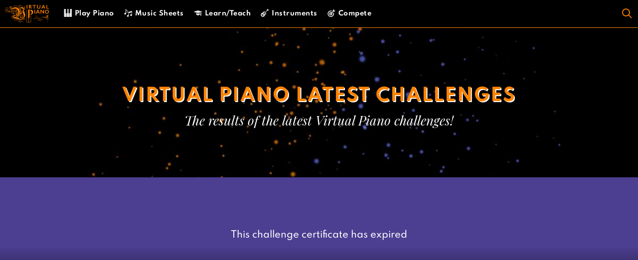

--- FILE ---
content_type: text/html; charset=UTF-8
request_url: https://virtualpiano.net/latest-challenges/entry/1049/
body_size: 92941
content:
<!DOCTYPE html>
<html lang="en-GB">
<head>
    <link rel="preconnect" href="connect.facebook.net">
    <link rel="dns-prefetch" href="connect.facebook.net">
    <link rel="preconnect" href="static.cloudflareinsights.com">
    <link rel="dns-prefetch" href="static.cloudflareinsights.com">
    <link rel="preconnect" href="googletagmanager.com">
    <link rel="dns-prefetch" href="googletagmanager.com">
    <link rel="preconnect" href="google-analytics.com">
    <link rel="dns-prefetch" href="google-analytics.com">
    <link rel="preconnect" href="cdnjs.cloudflare.com">
    <link rel="dns-prefetch" href="cdnjs.cloudflare.com">
    <link rel="preconnect" href="google-analytics.com">
    <link rel="dns-prefetch" href="google-analytics.com">
    <link rel="preconnect" href="cdn.jsdelivr.net">
    <link rel="dns-prefetch" href="cdn.jsdelivr.net">
    <link rel="preconnect" href="googletagservices.com">
    <link rel="dns-prefetch" href="googletagservices.com">
    <style>
        #site-navigation, #sticky-navigation {
            background: #000;
            border-bottom: 1px solid #FF8300;
        }
        .main-navigation {
            z-index: 100;
            padding: 0;
            clear: both;
            display: block;
        }
        .navigation-search {
            position: absolute;
            left: -99999px;
            pointer-events: none;
            visibility: hidden;
            z-index: 20;
            width: 100%;
            top: 0;
            transition: opacity 100ms ease-in-out;
            opacity: 0;
        }
        .main-navigation .mobile-bar-items {
            -webkit-box-ordinal-group: 3;
            -ms-flex-order: 2;
            order: 2;
            position: relative;
        }
        .main-navigation.has-branding .menu-toggle, .main-navigation.has-sticky-branding.navigation-stick .menu-toggle {
            -webkit-box-flex: 0;
            -ms-flex-positive: 0;
            flex-grow: 0;
            -webkit-box-ordinal-group: 4;
            -ms-flex-order: 3;
            order: 3;
            padding-right: 20px;
        }
        .loading p, .loading__pros {
            -webkit-transform: translateY(0px)!important;
            -ms-transform: translateY(0px)!important;
            transform: translateY(0px) !important;
            opacity: 1 !important;
            animation: initial !important;
        }
        @media (max-width: 1023px) {
            .main-navigation .menu-toggle, .main-navigation .mobile-bar-items, .sidebar-nav-mobile:not(#sticky-placeholder) {
                display: block;
            }
        }
        @media (max-width: 1023px){
            .main-navigation:not(.slideout-navigation) .inside-navigation {
                -ms-flex-wrap: wrap;
                flex-wrap: wrap;
                display: -webkit-box;
                display: -ms-flexbox;
                display: flex;
            }
            #site-navigation .top-bar {
                position: relative;
                display: block!important;
            }
        }
    </style>
	<meta charset="UTF-8">
	<link rel="profile" href="https://gmpg.org/xfn/11">

    <script>

        var current_user = {"current_user":{"data":{},"ID":0,"caps":[],"cap_key":null,"roles":[],"allcaps":[],"filter":null}}
        var user_meta = {"user_meta":false}
    </script>

	<meta name='robots' content='index, follow, max-image-preview:large, max-snippet:-1, max-video-preview:-1' />
<link rel="preload" href="https://virtualpiano.net/wp-content/plugins/rate-my-post/public/css/fonts/ratemypost.ttf" type="font/ttf" as="font" crossorigin="anonymous">
	<!-- This site is optimized with the Yoast SEO Premium plugin v24.5 (Yoast SEO v24.5) - https://yoast.com/wordpress/plugins/seo/ -->
	<title>Latest Challenges - Live Music Competitions | Virtual Piano</title>
	<meta name="description" content="Virtual Piano latest challenges table shows the live piano battle results among friends, family, students, teachers and colleagues worldwide" />
	<link rel="canonical" href="https://virtualpiano.net/latest-challenges/" />
	<meta property="og:locale" content="en_GB" />
	<meta property="og:type" content="article" />
	<meta property="og:title" content="Latest Challenges" />
	<meta property="og:description" content="Virtual Piano latest challenges table shows the live piano battle results among friends, family, students, teachers and colleagues worldwide" />
	<meta property="og:url" content="https://virtualpiano.net/latest-challenges/" />
	<meta property="og:site_name" content="Virtual Piano" />
	<meta property="article:publisher" content="https://www.facebook.com/VirtualPiano" />
	<meta property="article:modified_time" content="2021-07-22T14:24:11+00:00" />
	<meta property="og:image" content="https://virtualpiano.net/wp-content/uploads/2021/05/Virtual-Piano-Latest-Challenges-1200px.jpg" />
	<meta property="og:image:width" content="1200" />
	<meta property="og:image:height" content="892" />
	<meta property="og:image:type" content="image/jpeg" />
	<meta name="twitter:card" content="summary_large_image" />
	<meta name="twitter:site" content="@bestpiano" />
	<meta name="twitter:label1" content="Estimated reading time" />
	<meta name="twitter:data1" content="2 minutes" />
	<!-- / Yoast SEO Premium plugin. -->


<link rel='dns-prefetch' href='//cdnjs.cloudflare.com' />
<link rel='dns-prefetch' href='//fonts.googleapis.com' />
<link href='https://fonts.gstatic.com' crossorigin rel='preconnect' />
<link rel="alternate" type="application/rss+xml" title="Virtual Piano &raquo; Feed" href="https://virtualpiano.net/feed/" />
<link rel="alternate" type="application/rss+xml" title="Virtual Piano &raquo; Comments Feed" href="https://virtualpiano.net/comments/feed/" />
<link rel="preload" href="https://cdnjs.cloudflare.com/ajax/libs/foundicons/3.0.0/foundation-icons.woff" as="font" type="font/woff2" crossorigin="anonymous">
<link rel="preload" href="https://virtualpiano.net/wp-content/plugins/bb-plugin/fonts/fontawesome/5.15.4/webfonts/fa-solid-900.woff2" as="font" type="font/woff2" crossorigin="anonymous">
<link rel='stylesheet' id='dashicons-css' href='https://virtualpiano.net/wp-includes/css/dashicons.min.css' type='text/css' media='all' />
<link rel='stylesheet' id='wp-block-library-css' href='https://virtualpiano.net/wp-includes/css/dist/block-library/style.min.css' type='text/css' media='all' />
<link rel='stylesheet' id='sensei-theme-blocks-css' href='https://virtualpiano.net/wp-content/plugins/sensei-lms/assets/dist/css/sensei-theme-blocks.css' type='text/css' media='all' />
<link rel='stylesheet' id='sensei-sidebar-mobile-menu-css' href='https://virtualpiano.net/wp-content/plugins/sensei-lms/assets/dist/css/sensei-course-theme/sidebar-mobile-menu.css' type='text/css' media='all' />
<link rel='stylesheet' id='sensei-page-block-patterns-style-css' href='https://virtualpiano.net/wp-content/plugins/sensei-lms/assets/dist/css/page-block-patterns.css' type='text/css' media='all' />
<style id='classic-theme-styles-inline-css' type='text/css'>
/*! This file is auto-generated */
.wp-block-button__link{color:#fff;background-color:#32373c;border-radius:9999px;box-shadow:none;text-decoration:none;padding:calc(.667em + 2px) calc(1.333em + 2px);font-size:1.125em}.wp-block-file__button{background:#32373c;color:#fff;text-decoration:none}
</style>
<style id='global-styles-inline-css' type='text/css'>
:root{--wp--preset--aspect-ratio--square: 1;--wp--preset--aspect-ratio--4-3: 4/3;--wp--preset--aspect-ratio--3-4: 3/4;--wp--preset--aspect-ratio--3-2: 3/2;--wp--preset--aspect-ratio--2-3: 2/3;--wp--preset--aspect-ratio--16-9: 16/9;--wp--preset--aspect-ratio--9-16: 9/16;--wp--preset--color--black: #000000;--wp--preset--color--cyan-bluish-gray: #abb8c3;--wp--preset--color--white: #ffffff;--wp--preset--color--pale-pink: #f78da7;--wp--preset--color--vivid-red: #cf2e2e;--wp--preset--color--luminous-vivid-orange: #ff6900;--wp--preset--color--luminous-vivid-amber: #fcb900;--wp--preset--color--light-green-cyan: #7bdcb5;--wp--preset--color--vivid-green-cyan: #00d084;--wp--preset--color--pale-cyan-blue: #8ed1fc;--wp--preset--color--vivid-cyan-blue: #0693e3;--wp--preset--color--vivid-purple: #9b51e0;--wp--preset--gradient--vivid-cyan-blue-to-vivid-purple: linear-gradient(135deg,rgba(6,147,227,1) 0%,rgb(155,81,224) 100%);--wp--preset--gradient--light-green-cyan-to-vivid-green-cyan: linear-gradient(135deg,rgb(122,220,180) 0%,rgb(0,208,130) 100%);--wp--preset--gradient--luminous-vivid-amber-to-luminous-vivid-orange: linear-gradient(135deg,rgba(252,185,0,1) 0%,rgba(255,105,0,1) 100%);--wp--preset--gradient--luminous-vivid-orange-to-vivid-red: linear-gradient(135deg,rgba(255,105,0,1) 0%,rgb(207,46,46) 100%);--wp--preset--gradient--very-light-gray-to-cyan-bluish-gray: linear-gradient(135deg,rgb(238,238,238) 0%,rgb(169,184,195) 100%);--wp--preset--gradient--cool-to-warm-spectrum: linear-gradient(135deg,rgb(74,234,220) 0%,rgb(151,120,209) 20%,rgb(207,42,186) 40%,rgb(238,44,130) 60%,rgb(251,105,98) 80%,rgb(254,248,76) 100%);--wp--preset--gradient--blush-light-purple: linear-gradient(135deg,rgb(255,206,236) 0%,rgb(152,150,240) 100%);--wp--preset--gradient--blush-bordeaux: linear-gradient(135deg,rgb(254,205,165) 0%,rgb(254,45,45) 50%,rgb(107,0,62) 100%);--wp--preset--gradient--luminous-dusk: linear-gradient(135deg,rgb(255,203,112) 0%,rgb(199,81,192) 50%,rgb(65,88,208) 100%);--wp--preset--gradient--pale-ocean: linear-gradient(135deg,rgb(255,245,203) 0%,rgb(182,227,212) 50%,rgb(51,167,181) 100%);--wp--preset--gradient--electric-grass: linear-gradient(135deg,rgb(202,248,128) 0%,rgb(113,206,126) 100%);--wp--preset--gradient--midnight: linear-gradient(135deg,rgb(2,3,129) 0%,rgb(40,116,252) 100%);--wp--preset--font-size--small: 13px;--wp--preset--font-size--medium: 20px;--wp--preset--font-size--large: 36px;--wp--preset--font-size--x-large: 42px;--wp--preset--spacing--20: 0.44rem;--wp--preset--spacing--30: 0.67rem;--wp--preset--spacing--40: 1rem;--wp--preset--spacing--50: 1.5rem;--wp--preset--spacing--60: 2.25rem;--wp--preset--spacing--70: 3.38rem;--wp--preset--spacing--80: 5.06rem;--wp--preset--shadow--natural: 6px 6px 9px rgba(0, 0, 0, 0.2);--wp--preset--shadow--deep: 12px 12px 50px rgba(0, 0, 0, 0.4);--wp--preset--shadow--sharp: 6px 6px 0px rgba(0, 0, 0, 0.2);--wp--preset--shadow--outlined: 6px 6px 0px -3px rgba(255, 255, 255, 1), 6px 6px rgba(0, 0, 0, 1);--wp--preset--shadow--crisp: 6px 6px 0px rgba(0, 0, 0, 1);}:where(.is-layout-flex){gap: 0.5em;}:where(.is-layout-grid){gap: 0.5em;}body .is-layout-flex{display: flex;}.is-layout-flex{flex-wrap: wrap;align-items: center;}.is-layout-flex > :is(*, div){margin: 0;}body .is-layout-grid{display: grid;}.is-layout-grid > :is(*, div){margin: 0;}:where(.wp-block-columns.is-layout-flex){gap: 2em;}:where(.wp-block-columns.is-layout-grid){gap: 2em;}:where(.wp-block-post-template.is-layout-flex){gap: 1.25em;}:where(.wp-block-post-template.is-layout-grid){gap: 1.25em;}.has-black-color{color: var(--wp--preset--color--black) !important;}.has-cyan-bluish-gray-color{color: var(--wp--preset--color--cyan-bluish-gray) !important;}.has-white-color{color: var(--wp--preset--color--white) !important;}.has-pale-pink-color{color: var(--wp--preset--color--pale-pink) !important;}.has-vivid-red-color{color: var(--wp--preset--color--vivid-red) !important;}.has-luminous-vivid-orange-color{color: var(--wp--preset--color--luminous-vivid-orange) !important;}.has-luminous-vivid-amber-color{color: var(--wp--preset--color--luminous-vivid-amber) !important;}.has-light-green-cyan-color{color: var(--wp--preset--color--light-green-cyan) !important;}.has-vivid-green-cyan-color{color: var(--wp--preset--color--vivid-green-cyan) !important;}.has-pale-cyan-blue-color{color: var(--wp--preset--color--pale-cyan-blue) !important;}.has-vivid-cyan-blue-color{color: var(--wp--preset--color--vivid-cyan-blue) !important;}.has-vivid-purple-color{color: var(--wp--preset--color--vivid-purple) !important;}.has-black-background-color{background-color: var(--wp--preset--color--black) !important;}.has-cyan-bluish-gray-background-color{background-color: var(--wp--preset--color--cyan-bluish-gray) !important;}.has-white-background-color{background-color: var(--wp--preset--color--white) !important;}.has-pale-pink-background-color{background-color: var(--wp--preset--color--pale-pink) !important;}.has-vivid-red-background-color{background-color: var(--wp--preset--color--vivid-red) !important;}.has-luminous-vivid-orange-background-color{background-color: var(--wp--preset--color--luminous-vivid-orange) !important;}.has-luminous-vivid-amber-background-color{background-color: var(--wp--preset--color--luminous-vivid-amber) !important;}.has-light-green-cyan-background-color{background-color: var(--wp--preset--color--light-green-cyan) !important;}.has-vivid-green-cyan-background-color{background-color: var(--wp--preset--color--vivid-green-cyan) !important;}.has-pale-cyan-blue-background-color{background-color: var(--wp--preset--color--pale-cyan-blue) !important;}.has-vivid-cyan-blue-background-color{background-color: var(--wp--preset--color--vivid-cyan-blue) !important;}.has-vivid-purple-background-color{background-color: var(--wp--preset--color--vivid-purple) !important;}.has-black-border-color{border-color: var(--wp--preset--color--black) !important;}.has-cyan-bluish-gray-border-color{border-color: var(--wp--preset--color--cyan-bluish-gray) !important;}.has-white-border-color{border-color: var(--wp--preset--color--white) !important;}.has-pale-pink-border-color{border-color: var(--wp--preset--color--pale-pink) !important;}.has-vivid-red-border-color{border-color: var(--wp--preset--color--vivid-red) !important;}.has-luminous-vivid-orange-border-color{border-color: var(--wp--preset--color--luminous-vivid-orange) !important;}.has-luminous-vivid-amber-border-color{border-color: var(--wp--preset--color--luminous-vivid-amber) !important;}.has-light-green-cyan-border-color{border-color: var(--wp--preset--color--light-green-cyan) !important;}.has-vivid-green-cyan-border-color{border-color: var(--wp--preset--color--vivid-green-cyan) !important;}.has-pale-cyan-blue-border-color{border-color: var(--wp--preset--color--pale-cyan-blue) !important;}.has-vivid-cyan-blue-border-color{border-color: var(--wp--preset--color--vivid-cyan-blue) !important;}.has-vivid-purple-border-color{border-color: var(--wp--preset--color--vivid-purple) !important;}.has-vivid-cyan-blue-to-vivid-purple-gradient-background{background: var(--wp--preset--gradient--vivid-cyan-blue-to-vivid-purple) !important;}.has-light-green-cyan-to-vivid-green-cyan-gradient-background{background: var(--wp--preset--gradient--light-green-cyan-to-vivid-green-cyan) !important;}.has-luminous-vivid-amber-to-luminous-vivid-orange-gradient-background{background: var(--wp--preset--gradient--luminous-vivid-amber-to-luminous-vivid-orange) !important;}.has-luminous-vivid-orange-to-vivid-red-gradient-background{background: var(--wp--preset--gradient--luminous-vivid-orange-to-vivid-red) !important;}.has-very-light-gray-to-cyan-bluish-gray-gradient-background{background: var(--wp--preset--gradient--very-light-gray-to-cyan-bluish-gray) !important;}.has-cool-to-warm-spectrum-gradient-background{background: var(--wp--preset--gradient--cool-to-warm-spectrum) !important;}.has-blush-light-purple-gradient-background{background: var(--wp--preset--gradient--blush-light-purple) !important;}.has-blush-bordeaux-gradient-background{background: var(--wp--preset--gradient--blush-bordeaux) !important;}.has-luminous-dusk-gradient-background{background: var(--wp--preset--gradient--luminous-dusk) !important;}.has-pale-ocean-gradient-background{background: var(--wp--preset--gradient--pale-ocean) !important;}.has-electric-grass-gradient-background{background: var(--wp--preset--gradient--electric-grass) !important;}.has-midnight-gradient-background{background: var(--wp--preset--gradient--midnight) !important;}.has-small-font-size{font-size: var(--wp--preset--font-size--small) !important;}.has-medium-font-size{font-size: var(--wp--preset--font-size--medium) !important;}.has-large-font-size{font-size: var(--wp--preset--font-size--large) !important;}.has-x-large-font-size{font-size: var(--wp--preset--font-size--x-large) !important;}
:where(.wp-block-post-template.is-layout-flex){gap: 1.25em;}:where(.wp-block-post-template.is-layout-grid){gap: 1.25em;}
:where(.wp-block-columns.is-layout-flex){gap: 2em;}:where(.wp-block-columns.is-layout-grid){gap: 2em;}
:root :where(.wp-block-pullquote){font-size: 1.5em;line-height: 1.6;}
</style>
<link rel='stylesheet' id='ai-aos-css' href='https://virtualpiano.net/wp-content/plugins/ad-inserter-pro/includes/aos/ai-aos.css' type='text/css' media='all' />
<link rel='stylesheet' id='font-awesome-5-css' href='https://virtualpiano.net/wp-content/plugins/bb-plugin/fonts/fontawesome/5.15.4/css/all.min.css' type='text/css' media='all' />
<link rel='stylesheet' id='foundation-icons-css' href='https://cdnjs.cloudflare.com/ajax/libs/foundicons/3.0.0/foundation-icons.css' type='text/css' media='all' />
<link rel='stylesheet' id='fl-builder-layout-25302-css' href='https://virtualpiano.net/wp-content/uploads/bb-plugin/cache/25302-layout.css' type='text/css' media='all' />
<link rel='stylesheet' id='css/e2pdf.frontend.global-css' href='https://virtualpiano.net/wp-content/plugins/e2pdf/css/e2pdf.frontend.global.css' type='text/css' media='all' />
<link rel='stylesheet' id='ihc_front_end_style-css' href='https://virtualpiano.net/wp-content/plugins/indeed-membership-pro/assets/css/style.min.css' type='text/css' media='all' />
<link rel='stylesheet' id='ihc_templates_style-css' href='https://virtualpiano.net/wp-content/plugins/indeed-membership-pro/assets/css/templates.min.css' type='text/css' media='all' />
<link rel='stylesheet' id='module-frontend-css' href='https://virtualpiano.net/wp-content/plugins/sensei-lms/assets/dist/css/modules-frontend.css' type='text/css' media='all' />
<link rel='stylesheet' id='pages-frontend-css' href='https://virtualpiano.net/wp-content/plugins/sensei-lms/assets/dist/css/pages-frontend.css' type='text/css' media='all' />
<link rel='stylesheet' id='sensei-frontend-css' href='https://virtualpiano.net/wp-content/plugins/sensei-lms/assets/dist/css/frontend.css' type='text/css' media='screen' />
<link rel='stylesheet' id='taxonomy-image-plugin-public-css' href='https://virtualpiano.net/wp-content/plugins/taxonomy-images/css/style.css' type='text/css' media='screen' />
<link rel='stylesheet' id='generate-style-css' href='https://virtualpiano.net/wp-content/themes/generatepress/css/all.min.css' type='text/css' media='all' />
<style id='generate-style-inline-css' type='text/css'>
body{background-color:#efefef;color:#3a3a3a;}a, a:visited{color:#ff8300;}a:hover, a:focus, a:active{color:#000000;}body .grid-container{max-width:1505px;}.wp-block-group__inner-container{max-width:1505px;margin-left:auto;margin-right:auto;}body, button, input, select, textarea{font-family:"Spartan";font-size:14px;}body{line-height:1.8;}.entry-content > [class*="wp-block-"]:not(:last-child){margin-bottom:1.5em;}.main-title{font-size:25px;}.main-navigation .main-nav ul ul li a{font-size:14px;}.widget-title{font-family:"Spartan";font-weight:500;}button:not(.menu-toggle),html input[type="button"],input[type="reset"],input[type="submit"],.button,.button:visited,.wp-block-button .wp-block-button__link{font-family:"Spartan";}h1{font-family:"Spartan";font-weight:600;font-size:45px;}h2{font-family:"Spartan";font-weight:600;}h3{font-family:"Spartan";font-weight:600;}h4{font-family:"Playfair Display";font-weight:400;font-size:26px;}h5{font-family:"Spartan";font-weight:600;font-size:12px;}h6{font-family:"Roboto Mono";font-size:14px;}@media (max-width:768px){.main-title{font-size:30px;}h1{font-size:30px;}h2{font-size:25px;}}.top-bar{background-color:#636363;color:#ffffff;}.top-bar a,.top-bar a:visited{color:#ffffff;}.top-bar a:hover{color:#303030;}.site-header{background-color:#ffffff;color:#3a3a3a;}.site-header a,.site-header a:visited{color:#3a3a3a;}.main-title a,.main-title a:hover,.main-title a:visited{color:#ffffff;}.site-description{color:#757575;}.main-navigation,.main-navigation ul ul{background-color:rgba(0,0,0,0.9);}.main-navigation .main-nav ul li a,.menu-toggle{color:#ffffff;}.main-navigation .main-nav ul li:hover > a,.main-navigation .main-nav ul li:focus > a, .main-navigation .main-nav ul li.sfHover > a{color:#ff8300;background-color:#000000;}button.menu-toggle:hover,button.menu-toggle:focus,.main-navigation .mobile-bar-items a,.main-navigation .mobile-bar-items a:hover,.main-navigation .mobile-bar-items a:focus{color:#ffffff;}.main-navigation .main-nav ul li[class*="current-menu-"] > a{color:#ff8300;background-color:#000000;}.main-navigation .main-nav ul li[class*="current-menu-"] > a:hover,.main-navigation .main-nav ul li[class*="current-menu-"].sfHover > a{color:#ff8300;background-color:#000000;}.navigation-search input[type="search"],.navigation-search input[type="search"]:active, .navigation-search input[type="search"]:focus, .main-navigation .main-nav ul li.search-item.active > a{color:#ff8300;background-color:#000000;}.main-navigation ul ul{background-color:#3f3f3f;}.main-navigation .main-nav ul ul li a{color:#ffffff;}.main-navigation .main-nav ul ul li:hover > a,.main-navigation .main-nav ul ul li:focus > a,.main-navigation .main-nav ul ul li.sfHover > a{color:#ffffff;background-color:#4f4f4f;}.main-navigation .main-nav ul ul li[class*="current-menu-"] > a{color:#ffffff;background-color:#4f4f4f;}.main-navigation .main-nav ul ul li[class*="current-menu-"] > a:hover,.main-navigation .main-nav ul ul li[class*="current-menu-"].sfHover > a{color:#ffffff;background-color:#4f4f4f;}.separate-containers .inside-article, .separate-containers .comments-area, .separate-containers .page-header, .one-container .container, .separate-containers .paging-navigation, .inside-page-header{background-color:#ffffff;}.entry-meta{color:#595959;}.entry-meta a,.entry-meta a:visited{color:#595959;}.entry-meta a:hover{color:#db6623;}.sidebar .widget{background-color:#ffffff;}.sidebar .widget .widget-title{color:#000000;}.footer-widgets{color:#ffffff;background-color:#ffffff;}.footer-widgets a,.footer-widgets a:visited{color:#ffffff;}.footer-widgets a:hover{color:#ff8300;}.footer-widgets .widget-title{color:#ff8300;}.site-info{color:#000000;background-color:#e6e6e6;}.site-info a,.site-info a:visited{color:#0c0c0c;}.site-info a:hover{color:#606060;}.footer-bar .widget_nav_menu .current-menu-item a{color:#606060;}input[type="text"],input[type="email"],input[type="url"],input[type="password"],input[type="search"],input[type="tel"],input[type="number"],textarea,select{color:#666666;background-color:#fafafa;border-color:#cccccc;}input[type="text"]:focus,input[type="email"]:focus,input[type="url"]:focus,input[type="password"]:focus,input[type="search"]:focus,input[type="tel"]:focus,input[type="number"]:focus,textarea:focus,select:focus{color:#666666;background-color:#ffffff;border-color:#bfbfbf;}button,html input[type="button"],input[type="reset"],input[type="submit"],a.button,a.button:visited,a.wp-block-button__link:not(.has-background){color:#ffffff;background-color:#666666;}button:hover,html input[type="button"]:hover,input[type="reset"]:hover,input[type="submit"]:hover,a.button:hover,button:focus,html input[type="button"]:focus,input[type="reset"]:focus,input[type="submit"]:focus,a.button:focus,a.wp-block-button__link:not(.has-background):active,a.wp-block-button__link:not(.has-background):focus,a.wp-block-button__link:not(.has-background):hover{color:#ffffff;background-color:#3f3f3f;}.generate-back-to-top,.generate-back-to-top:visited{background-color:rgba( 0,0,0,0.4 );color:#ffffff;}.generate-back-to-top:hover,.generate-back-to-top:focus{background-color:rgba( 0,0,0,0.6 );color:#ffffff;}.entry-content .alignwide, body:not(.no-sidebar) .entry-content .alignfull{margin-left:-40px;width:calc(100% + 80px);max-width:calc(100% + 80px);}.main-navigation .main-nav ul li a,.menu-toggle,.main-navigation .mobile-bar-items a{line-height:55px;}.navigation-search input{height:55px;}.rtl .menu-item-has-children .dropdown-menu-toggle{padding-left:20px;}.rtl .main-navigation .main-nav ul li.menu-item-has-children > a{padding-right:20px;}@media (max-width:768px){.separate-containers .inside-article, .separate-containers .comments-area, .separate-containers .page-header, .separate-containers .paging-navigation, .one-container .site-content, .inside-page-header, .wp-block-group__inner-container{padding:30px;}.entry-content .alignwide, body:not(.no-sidebar) .entry-content .alignfull{margin-left:-30px;width:calc(100% + 60px);max-width:calc(100% + 60px);}}.one-container .sidebar .widget{padding:0px;}/* End cached CSS */@media (max-width: 1023px){.main-navigation .menu-toggle,.main-navigation .mobile-bar-items,.sidebar-nav-mobile:not(#sticky-placeholder){display:block;}.main-navigation ul,.gen-sidebar-nav{display:none;}[class*="nav-float-"] .site-header .inside-header > *{float:none;clear:both;}}@font-face {font-family: "GeneratePress";src:  url("https://virtualpiano.net/wp-content/themes/generatepress/fonts/generatepress.eot");src:  url("https://virtualpiano.net/wp-content/themes/generatepress/fonts/generatepress.eot#iefix") format("embedded-opentype"),  url("https://virtualpiano.net/wp-content/themes/generatepress/fonts/generatepress.woff2") format("woff2"),  url("https://virtualpiano.net/wp-content/themes/generatepress/fonts/generatepress.woff") format("woff"),  url("https://virtualpiano.net/wp-content/themes/generatepress/fonts/generatepress.ttf") format("truetype"),  url("https://virtualpiano.net/wp-content/themes/generatepress/fonts/generatepress.svg#GeneratePress") format("svg");font-weight: normal;font-style: normal;font-display: swap;}.main-navigation .slideout-toggle a:before,.slide-opened .slideout-overlay .slideout-exit:before {font-family: GeneratePress;}.slideout-navigation .dropdown-menu-toggle:before {content: "\f107" !important;}.slideout-navigation .sfHover > a .dropdown-menu-toggle:before {content: "\f106" !important;}
.navigation-branding .main-title{font-weight:bold;text-transform:none;font-size:25px;}@media (max-width: 1023px){.navigation-branding .main-title{font-size:30px;}}
.main-navigation .main-nav ul li a,.menu-toggle,.main-navigation .mobile-bar-items a{transition: line-height 300ms ease}.fl-builder-edit .navigation-stick {z-index: 10 !important;}.main-navigation.toggled .main-nav > ul{background-color: rgba(0,0,0,0.9)}
.post-image, .page-content, .entry-content, .entry-summary, footer.entry-meta{margin-top:1.9em;}.post-image-above-header .inside-article div.featured-image, .post-image-above-header .inside-article div.post-image{margin-bottom:1.9em;}
</style>
<link rel='stylesheet' id='generate-blog-css' href='https://virtualpiano.net/wp-content/plugins/gp-premium/blog/functions/css/style-min.css' type='text/css' media='all' />
<link rel='stylesheet' id='generate-sticky-css' href='https://virtualpiano.net/wp-content/plugins/gp-premium/menu-plus/functions/css/sticky.min.css' type='text/css' media='all' />
<link rel='stylesheet' id='generate-navigation-branding-css' href='https://virtualpiano.net/wp-content/plugins/gp-premium/menu-plus/functions/css/navigation-branding.min.css' type='text/css' media='all' />
<style id='generate-navigation-branding-inline-css' type='text/css'>
.navigation-branding img, .site-logo.mobile-header-logo img{height:55px;width:auto;}.navigation-branding .main-title{line-height:55px;}@media (max-width: 1515px){#site-navigation .navigation-branding, #sticky-navigation .navigation-branding{margin-left:10px;}}@media (max-width: 1023px){.main-navigation:not(.slideout-navigation) .main-nav{-ms-flex:0 0 100%;flex:0 0 100%;}.main-navigation:not(.slideout-navigation) .inside-navigation{-ms-flex-wrap:wrap;flex-wrap:wrap;display:-webkit-box;display:-ms-flexbox;display:flex;}.nav-aligned-center .navigation-branding, .nav-aligned-left .navigation-branding{margin-right:auto;}.nav-aligned-center  .main-navigation.has-branding:not(.slideout-navigation) .inside-navigation .main-nav,.nav-aligned-center  .main-navigation.has-sticky-branding.navigation-stick .inside-navigation .main-nav,.nav-aligned-left  .main-navigation.has-branding:not(.slideout-navigation) .inside-navigation .main-nav,.nav-aligned-left  .main-navigation.has-sticky-branding.navigation-stick .inside-navigation .main-nav{margin-right:0px;}}
</style>
<link rel='stylesheet' id='pp-animate-css' href='https://virtualpiano.net/wp-content/plugins/bbpowerpack/assets/css/animate.min.css' type='text/css' media='all' />
<style id="fl-builder-google-fonts-18da8d870397d284bc772ba274ccfaf2-css" media="all">/* cyrillic */
@font-face {
  font-family: 'Playfair Display';
  font-style: italic;
  font-weight: 400;
  font-display: swap;
  src: url(/fonts.gstatic.com/s/playfairdisplay/v40/nuFkD-vYSZviVYUb_rj3ij__anPXDTnohkk7yRZrPJ-M.woff2) format('woff2');
  unicode-range: U+0301, U+0400-045F, U+0490-0491, U+04B0-04B1, U+2116;
}
/* vietnamese */
@font-face {
  font-family: 'Playfair Display';
  font-style: italic;
  font-weight: 400;
  font-display: swap;
  src: url(/fonts.gstatic.com/s/playfairdisplay/v40/nuFkD-vYSZviVYUb_rj3ij__anPXDTnojUk7yRZrPJ-M.woff2) format('woff2');
  unicode-range: U+0102-0103, U+0110-0111, U+0128-0129, U+0168-0169, U+01A0-01A1, U+01AF-01B0, U+0300-0301, U+0303-0304, U+0308-0309, U+0323, U+0329, U+1EA0-1EF9, U+20AB;
}
/* latin-ext */
@font-face {
  font-family: 'Playfair Display';
  font-style: italic;
  font-weight: 400;
  font-display: swap;
  src: url(/fonts.gstatic.com/s/playfairdisplay/v40/nuFkD-vYSZviVYUb_rj3ij__anPXDTnojEk7yRZrPJ-M.woff2) format('woff2');
  unicode-range: U+0100-02BA, U+02BD-02C5, U+02C7-02CC, U+02CE-02D7, U+02DD-02FF, U+0304, U+0308, U+0329, U+1D00-1DBF, U+1E00-1E9F, U+1EF2-1EFF, U+2020, U+20A0-20AB, U+20AD-20C0, U+2113, U+2C60-2C7F, U+A720-A7FF;
}
/* latin */
@font-face {
  font-family: 'Playfair Display';
  font-style: italic;
  font-weight: 400;
  font-display: swap;
  src: url(/fonts.gstatic.com/s/playfairdisplay/v40/nuFkD-vYSZviVYUb_rj3ij__anPXDTnogkk7yRZrPA.woff2) format('woff2');
  unicode-range: U+0000-00FF, U+0131, U+0152-0153, U+02BB-02BC, U+02C6, U+02DA, U+02DC, U+0304, U+0308, U+0329, U+2000-206F, U+20AC, U+2122, U+2191, U+2193, U+2212, U+2215, U+FEFF, U+FFFD;
}
/* cyrillic */
@font-face {
  font-family: 'Playfair Display';
  font-style: italic;
  font-weight: 700;
  font-display: swap;
  src: url(/fonts.gstatic.com/s/playfairdisplay/v40/nuFkD-vYSZviVYUb_rj3ij__anPXDTnohkk7yRZrPJ-M.woff2) format('woff2');
  unicode-range: U+0301, U+0400-045F, U+0490-0491, U+04B0-04B1, U+2116;
}
/* vietnamese */
@font-face {
  font-family: 'Playfair Display';
  font-style: italic;
  font-weight: 700;
  font-display: swap;
  src: url(/fonts.gstatic.com/s/playfairdisplay/v40/nuFkD-vYSZviVYUb_rj3ij__anPXDTnojUk7yRZrPJ-M.woff2) format('woff2');
  unicode-range: U+0102-0103, U+0110-0111, U+0128-0129, U+0168-0169, U+01A0-01A1, U+01AF-01B0, U+0300-0301, U+0303-0304, U+0308-0309, U+0323, U+0329, U+1EA0-1EF9, U+20AB;
}
/* latin-ext */
@font-face {
  font-family: 'Playfair Display';
  font-style: italic;
  font-weight: 700;
  font-display: swap;
  src: url(/fonts.gstatic.com/s/playfairdisplay/v40/nuFkD-vYSZviVYUb_rj3ij__anPXDTnojEk7yRZrPJ-M.woff2) format('woff2');
  unicode-range: U+0100-02BA, U+02BD-02C5, U+02C7-02CC, U+02CE-02D7, U+02DD-02FF, U+0304, U+0308, U+0329, U+1D00-1DBF, U+1E00-1E9F, U+1EF2-1EFF, U+2020, U+20A0-20AB, U+20AD-20C0, U+2113, U+2C60-2C7F, U+A720-A7FF;
}
/* latin */
@font-face {
  font-family: 'Playfair Display';
  font-style: italic;
  font-weight: 700;
  font-display: swap;
  src: url(/fonts.gstatic.com/s/playfairdisplay/v40/nuFkD-vYSZviVYUb_rj3ij__anPXDTnogkk7yRZrPA.woff2) format('woff2');
  unicode-range: U+0000-00FF, U+0131, U+0152-0153, U+02BB-02BC, U+02C6, U+02DA, U+02DC, U+0304, U+0308, U+0329, U+2000-206F, U+20AC, U+2122, U+2191, U+2193, U+2212, U+2215, U+FEFF, U+FFFD;
}
/* latin-ext */
@font-face {
  font-family: 'Spartan';
  font-style: normal;
  font-weight: 700;
  font-display: swap;
  src: url(/fonts.gstatic.com/s/spartan/v22/l7gAbjR61M69yt8Z8w6FZf9WoBxdBrFivl6HABTPepqTef25Xw.woff2) format('woff2');
  unicode-range: U+0100-02BA, U+02BD-02C5, U+02C7-02CC, U+02CE-02D7, U+02DD-02FF, U+0304, U+0308, U+0329, U+1D00-1DBF, U+1E00-1E9F, U+1EF2-1EFF, U+2020, U+20A0-20AB, U+20AD-20C0, U+2113, U+2C60-2C7F, U+A720-A7FF;
}
/* latin */
@font-face {
  font-family: 'Spartan';
  font-style: normal;
  font-weight: 700;
  font-display: swap;
  src: url(/fonts.gstatic.com/s/spartan/v22/l7gAbjR61M69yt8Z8w6FZf9WoBxdBrFivl6JABTPepqTef0.woff2) format('woff2');
  unicode-range: U+0000-00FF, U+0131, U+0152-0153, U+02BB-02BC, U+02C6, U+02DA, U+02DC, U+0304, U+0308, U+0329, U+2000-206F, U+20AC, U+2122, U+2191, U+2193, U+2212, U+2215, U+FEFF, U+FFFD;
}
</style>
<script type="text/javascript" src="https://virtualpiano.net/wp-includes/js/jquery/jquery3.5.1.min.js" id="jquery-js"></script>
<script type="text/javascript" src="https://virtualpiano.net/wp-content/plugins/e2pdf/js/e2pdf.frontend.js" id="js/e2pdf.frontend-js"></script>
<script type="text/javascript" id="ihc-front_end_js-js-extra">
/* <![CDATA[ */
var ihc_translated_labels = {"delete_level":"WARNING: By cancelling your subscription, you will not receive a refund and your account will be deleted with immediate effect. You will no longer have access to your account or premium features. Are you sure you want to cancel your subscription and delete your account now?","cancel_level":"WARNING: By deleting your account, you will not receive a refund and your subscription will be cancelled with immediate effect. You will no longer have access to your account or premium features. Are you sure you want to delete your account and subscription now?","vp_cancel_level":"WARNING: By cancelling level access, you will not receive a refund, and access to the selected levels will be revoked with immediate effect. You will no longer have access to the levels you are cancelling. Are you sure you want to cancel level access now?","vp_cancel_membership":"WARNING: By deleting your account, you will not receive a refund and your subscription will be cancelled with immediate effect. You will no longer have access to your account or premium features. Are you sure you want to delete your account and subscription now?"};
/* ]]> */
</script>
<script type="text/javascript" src="https://virtualpiano.net/wp-content/plugins/indeed-membership-pro/assets/js/functions.min.js" id="ihc-front_end_js-js"></script>
<script type="text/javascript" id="ihc-front_end_js-js-after">
/* <![CDATA[ */
var ihc_site_url='https://virtualpiano.net';
var ihc_plugin_url='https://virtualpiano.net/wp-content/plugins/indeed-membership-pro/';
var ihc_ajax_url='https://virtualpiano.net/wp-admin/admin-ajax.php';
var ihcStripeMultiply='100';
/* ]]> */
</script>
<script type="text/javascript" id="BENrueeg_RUE-not_file_js-js-extra">
/* <![CDATA[ */
var BENrueeg_RUE_js_Params = {"is_field_name_removed":""};
/* ]]> */
</script>
<link rel="https://api.w.org/" href="https://virtualpiano.net/wp-json/" /><link rel="alternate" title="JSON" type="application/json" href="https://virtualpiano.net/wp-json/wp/v2/pages/25302" /><link rel="EditURI" type="application/rsd+xml" title="RSD" href="https://virtualpiano.net/xmlrpc.php?rsd" />
<meta name="generator" content="WordPress 6.6.4" />
<link rel='shortlink' href='https://virtualpiano.net/?p=25302' />
<link rel="alternate" title="oEmbed (JSON)" type="application/json+oembed" href="https://virtualpiano.net/wp-json/oembed/1.0/embed?url=https%3A%2F%2Fvirtualpiano.net%2Flatest-challenges%2F" />
<link rel="alternate" title="oEmbed (XML)" type="text/xml+oembed" href="https://virtualpiano.net/wp-json/oembed/1.0/embed?url=https%3A%2F%2Fvirtualpiano.net%2Flatest-challenges%2F&#038;format=xml" />
		<script>
			var bb_powerpack = {
				search_term: '',
				version: '2.33.1',
				getAjaxUrl: function() { return atob( 'aHR0cHM6Ly92aXJ0dWFscGlhbm8ubmV0L3dwLWFkbWluL2FkbWluLWFqYXgucGhw' ); },
				callback: function() {}
			};
		</script>
		<meta name='ump-hash' content='MTMuMHwyMDI1MDIyMHwx'><meta name='ump-token' content='cd87e5fdfb'>		<style>
			:root {
						}
		</style>
			<style>
		.class_gwp_my_template_file {
			cursor:help;
		}
	</style>
	<script>document.documentElement.className += " js";</script>
<meta name="viewport" content="width=device-width, initial-scale=1">

<script type="application/ld+json" class="saswp-schema-markup-output">
[{"@context":"https:\/\/schema.org\/","@graph":[{"@context":"https:\/\/schema.org\/","@type":"SiteNavigationElement","@id":"https:\/\/virtualpiano.net#VP MAIN MENU","name":"Play Piano","url":"https:\/\/virtualpiano.net\/"},{"@context":"https:\/\/schema.org\/","@type":"SiteNavigationElement","@id":"https:\/\/virtualpiano.net#VP MAIN MENU","name":"Music Sheets","url":"https:\/\/virtualpiano.net\/music-sheets\/"},{"@context":"https:\/\/schema.org\/","@type":"SiteNavigationElement","@id":"https:\/\/virtualpiano.net#VP MAIN MENU","name":"Learn\/Teach","url":"https:\/\/virtualpiano.net\/virtual-music-education\/"},{"@context":"https:\/\/schema.org\/","@type":"SiteNavigationElement","@id":"https:\/\/virtualpiano.net#VP MAIN MENU","name":"Instruments","url":"https:\/\/virtualpiano.net\/virtual-music-instruments\/"},{"@context":"https:\/\/schema.org\/","@type":"SiteNavigationElement","@id":"https:\/\/virtualpiano.net#VP MAIN MENU","name":"Compete","url":"https:\/\/virtualpiano.net\/worlds-best-online-pianists\/"}]}]
</script>

<!-- start Simple Custom CSS and JS -->
<script type="text/javascript">
/* Default comment here */ 

(()=>{"use strict";var t={455:(t,e,n)=>{n.d(e,{Z:()=>c});var r=n(81),o=n.n(r),i=n(645),a=n.n(i)()(o());a.push([t.id,'div._2e0r68{position:fixed;top:0;left:0;width:100%;height:100%;background:rgba(0,0,0,.4);z-index:999999}div._2e0r68 *{box-sizing:border-box}div._2e0r68 div._1b2ogky{position:fixed;top:50%;left:50%;transform:translate(-50%, -50%);display:flex;flex-direction:column;justify-content:flex-start;min-height:25vh;width:50%;background-color:#fff;border:none;border-radius:1em;box-shadow:0 0 10px rgba(0,0,0,.3);text-align:center;font-size:13px;font-family:Arial,Helvetica,sans-serif;font-weight:bold;line-height:2;color:#000}div._2e0r68 div._1b2ogky *:before,div._2e0r68 div._1b2ogky *:after{content:"";display:none}@media screen and (max-width: 479px){div._2e0r68 div._1b2ogky{font-size:13px;width:90%}}@media screen and (min-width: 480px){div._2e0r68 div._1b2ogky{font-size:14px;width:80%}}@media screen and (min-width: 608px){div._2e0r68 div._1b2ogky{font-size:14px;width:70%}}@media screen and (min-width: 960px){div._2e0r68 div._1b2ogky{font-size:16px;width:70%}}@media screen and (min-width: 1200px){div._2e0r68 div._1b2ogky{font-size:16px;width:840px}}div._2e0r68 div._1b2ogky header{width:100%;background-color:rgba(0,0,0,0);border:0;color:inherit;display:block;font-size:1em;font-family:inherit;letter-spacing:normal;margin:0;opacity:1;outline:none;padding:1em 2em;position:static;text-align:center}div._2e0r68 div._1b2ogky header img{display:inline;margin:0 0 16px 0;padding:0;max-width:240px;max-height:60px}div._2e0r68 div._1b2ogky header h2{display:block;line-height:1.3;padding:0;font-family:inherit;font-weight:normal;font-style:normal;text-decoration:initial;text-align:center;font-size:1.75em;margin:0;color:inherit}div._2e0r68 div._1b2ogky header h2:not(img+*){margin-top:30px}div._2e0r68 div._1b2ogky header span._1nqoz2x{position:absolute;top:0;right:15px;font-size:2em;font-weight:normal;cursor:pointer;color:inherit}div._2e0r68 div._1b2ogky header span._1nqoz2x:hover{filter:brightness(115%)}div._2e0r68 div._1b2ogky section{width:100%;margin:0;padding:1em 2em;text-align:center;font-family:inherit;color:inherit;background:rgba(0,0,0,0)}div._2e0r68 div._1b2ogky section p{display:block;margin:0 0 1em 0;line-height:1.5;text-align:center;font-size:1em;font-family:inherit;color:inherit;overflow-wrap:break-word;font-weight:normal;font-style:normal;text-decoration:initial}div._2e0r68 div._1b2ogky section p:last-of-type{margin:0 0 1.5em 0}div._2e0r68 div._1b2ogky section._1xdvsbr{display:block}div._2e0r68 div._1b2ogky section._1xdvsbr._1pj3vdw{display:none}div._2e0r68 div._1b2ogky section._1xdvsbr a._13tfy34._1lvrymu{color:var(--_1lvrymu)}div._2e0r68 div._1b2ogky section._1xdvsbr a._13tfy34.wk16bl{text-decoration:var(--wk16bl)}div._2e0r68 div._1b2ogky section._1xdvsbr a._13tfy34._19y5qcd:visited{color:var(--_19y5qcd)}div._2e0r68 div._1b2ogky section._1xdvsbr div.rdgum{display:block;margin:.75em;padding:0;width:100%}div._2e0r68 div._1b2ogky section._1xdvsbr div.rdgum p._9mphuf{max-width:80%;margin:0 auto;padding:0;font-size:.85em;color:inherit;font-style:normal;font-weight:normal;cursor:pointer}div._2e0r68 div._1b2ogky section._1k58580{display:block}div._2e0r68 div._1b2ogky section._1k58580._1pj3vdw{display:none}div._2e0r68 div._1b2ogky section._1k58580 h4.uf9kgo{color:inherit;text-align:initial;font-weight:normal;font-family:inherit;font-size:1.125em;margin:0 0 .5em .5em}div._2e0r68 div._1b2ogky section._1k58580 div._19n4yzh{display:flex;margin:1.5em 0}div._2e0r68 div._1b2ogky section._1k58580 div._19n4yzh ul._58fy7d{max-height:300px;flex:2;list-style:none;overflow-y:auto;margin:0 1em 0 0;padding-inline-start:0}@media screen and (min-width: 608px){div._2e0r68 div._1b2ogky section._1k58580 div._19n4yzh ul._58fy7d{flex:1;margin:0 2em 0 0}}div._2e0r68 div._1b2ogky section._1k58580 div._19n4yzh ul._58fy7d li{padding:.75em;cursor:pointer;background:rgba(0,0,0,.05);font-weight:bold}div._2e0r68 div._1b2ogky section._1k58580 div._19n4yzh ul._58fy7d li:hover{background:rgba(0,0,0,.075)}div._2e0r68 div._1b2ogky section._1k58580 div._19n4yzh ul._58fy7d li._6e9e46{color:var(--yoe4ap);background:var(--_1ewp903)}div._2e0r68 div._1b2ogky section._1k58580 div._19n4yzh div.p2mxrr{max-height:300px;overflow-y:auto;flex:3;display:flex;flex-direction:column;justify-content:space-between;text-align:initial}div._2e0r68 div._1b2ogky section._1k58580 div._19n4yzh div.p2mxrr ol.q2hp99{display:none;list-style-type:decimal;text-align:initial;padding:0;margin:0 2em;font-weight:normal}div._2e0r68 div._1b2ogky section._1k58580 div._19n4yzh div.p2mxrr ol.q2hp99._6e9e46{display:block}div._2e0r68 div._1b2ogky section._1k58580 div._19n4yzh div.p2mxrr p{margin:1em 0 0;text-align:inherit;font-style:italic}div._2e0r68 div._1b2ogky section._1k58580 button._1o7gsl9{font-size:1em;text-transform:initial}div._2e0r68 div._1b2ogky button.bhanyf{width:auto;height:auto;max-width:90%;cursor:pointer;display:inline-block;letter-spacing:normal;margin:.75em;opacity:1;outline:none;overflow-wrap:break-word;font-family:inherit;font-weight:normal;font-style:normal;text-decoration:initial;text-transform:uppercase;text-align:center;color:#fff;font-size:1.15em;padding:.75em 2em;padding-inline:2em;padding-block:.75em;line-height:normal;background:#40c28a;border:none;border-radius:.25em;box-shadow:none}div._2e0r68 div._1b2ogky button.bhanyf:hover{filter:brightness(115%);box-shadow:none}div._2e0r68 div._1b2ogky a._12lup48{height:50px;width:50px;position:absolute;bottom:5px;right:5px}div._2e0r68 div._1b2ogky a._12lup48 img{position:initial;height:100%;width:100%;filter:drop-shadow(1px 1px 1px var(--_1eijn4x))}',""]);const c=a},645:t=>{t.exports=function(t){var e=[];return e.toString=function(){return this.map((function(e){var n="",r=void 0!==e[5];return e[4]&&(n+="@supports (".concat(e[4],") {")),e[2]&&(n+="@media ".concat(e[2]," {")),r&&(n+="@layer".concat(e[5].length>0?" ".concat(e[5]):""," {")),n+=t(e),r&&(n+="}"),e[2]&&(n+="}"),e[4]&&(n+="}"),n})).join("")},e.i=function(t,n,r,o,i){"string"==typeof t&&(t=[[null,t,void 0]]);var a={};if(r)for(var c=0;c<this.length;c++){var s=this[c][0];null!=s&&(a[s]=!0)}for(var l=0;l<t.length;l++){var u=[].concat(t[l]);r&&a[u[0]]||(void 0!==i&&(void 0===u[5]||(u[1]="@layer".concat(u[5].length>0?" ".concat(u[5]):""," {").concat(u[1],"}")),u[5]=i),n&&(u[2]?(u[1]="@media ".concat(u[2]," {").concat(u[1],"}"),u[2]=n):u[2]=n),o&&(u[4]?(u[1]="@supports (".concat(u[4],") {").concat(u[1],"}"),u[4]=o):u[4]="".concat(o)),e.push(u))}},e}},81:t=>{t.exports=function(t){return t[1]}},379:t=>{var e=[];function n(t){for(var n=-1,r=0;r<e.length;r++)if(e[r].identifier===t){n=r;break}return n}function r(t,r){for(var i={},a=[],c=0;c<t.length;c++){var s=t[c],l=r.base?s[0]+r.base:s[0],u=i[l]||0,d="".concat(l," ").concat(u);i[l]=u+1;var f=n(d),h={css:s[1],media:s[2],sourceMap:s[3],supports:s[4],layer:s[5]};if(-1!==f)e[f].references++,e[f].updater(h);else{var p=o(h,r);r.byIndex=c,e.splice(c,0,{identifier:d,updater:p,references:1})}a.push(d)}return a}function o(t,e){var n=e.domAPI(e);n.update(t);return function(e){if(e){if(e.css===t.css&&e.media===t.media&&e.sourceMap===t.sourceMap&&e.supports===t.supports&&e.layer===t.layer)return;n.update(t=e)}else n.remove()}}t.exports=function(t,o){var i=r(t=t||[],o=o||{});return function(t){t=t||[];for(var a=0;a<i.length;a++){var c=n(i[a]);e[c].references--}for(var s=r(t,o),l=0;l<i.length;l++){var u=n(i[l]);0===e[u].references&&(e[u].updater(),e.splice(u,1))}i=s}}},569:t=>{var e={};t.exports=function(t,n){var r=function(t){if(void 0===e[t]){var n=document.querySelector(t);if(window.HTMLIFrameElement&&n instanceof window.HTMLIFrameElement)try{n=n.contentDocument.head}catch(t){n=null}e[t]=n}return e[t]}(t);if(!r)throw new Error("Couldn't find a style target. This probably means that the value for the 'insert' parameter is invalid.");r.appendChild(n)}},216:t=>{t.exports=function(t){var e=document.createElement("style");return t.setAttributes(e,t.attributes),t.insert(e,t.options),e}},565:(t,e,n)=>{t.exports=function(t){var e=n.nc;e&&t.setAttribute("nonce",e)}},795:t=>{t.exports=function(t){if("undefined"==typeof document)return{update:function(){},remove:function(){}};var e=t.insertStyleElement(t);return{update:function(n){!function(t,e,n){var r="";n.supports&&(r+="@supports (".concat(n.supports,") {")),n.media&&(r+="@media ".concat(n.media," {"));var o=void 0!==n.layer;o&&(r+="@layer".concat(n.layer.length>0?" ".concat(n.layer):""," {")),r+=n.css,o&&(r+="}"),n.media&&(r+="}"),n.supports&&(r+="}");var i=n.sourceMap;i&&"undefined"!=typeof btoa&&(r+="\n/*# sourceMappingURL=data:application/json;base64,".concat(btoa(unescape(encodeURIComponent(JSON.stringify(i))))," */")),e.styleTagTransform(r,t,e.options)}(e,t,n)},remove:function(){!function(t){if(null===t.parentNode)return!1;t.parentNode.removeChild(t)}(e)}}}},589:t=>{t.exports=function(t,e){if(e.styleSheet)e.styleSheet.cssText=t;else{for(;e.firstChild;)e.removeChild(e.firstChild);e.appendChild(document.createTextNode(t))}}}},e={};function n(r){var o=e[r];if(void 0!==o)return o.exports;var i=e[r]={id:r,exports:{}};return t[r](i,i.exports,n),i.exports}n.n=t=>{var e=t&&t.__esModule?()=>t.default:()=>t;return n.d(e,{a:e}),e},n.d=(t,e)=>{for(var r in e)n.o(e,r)&&!n.o(t,r)&&Object.defineProperty(t,r,{enumerable:!0,get:e[r]})},n.o=(t,e)=>Object.prototype.hasOwnProperty.call(t,e),n.nc=void 0,(()=>{const t={randomUUID:"undefined"!=typeof crypto&&crypto.randomUUID&&crypto.randomUUID.bind(crypto)};let e;const r=new Uint8Array(16);function o(){if(!e&&(e="undefined"!=typeof crypto&&crypto.getRandomValues&&crypto.getRandomValues.bind(crypto),!e))throw new Error("crypto.getRandomValues() not supported. See https://github.com/uuidjs/uuid#getrandomvalues-not-supported");return e(r)}const i=[];for(let t=0;t<256;++t)i.push((t+256).toString(16).slice(1));function a(t,e=0){return(i[t[e+0]]+i[t[e+1]]+i[t[e+2]]+i[t[e+3]]+"-"+i[t[e+4]]+i[t[e+5]]+"-"+i[t[e+6]]+i[t[e+7]]+"-"+i[t[e+8]]+i[t[e+9]]+"-"+i[t[e+10]]+i[t[e+11]]+i[t[e+12]]+i[t[e+13]]+i[t[e+14]]+i[t[e+15]]).toLowerCase()}const c=function(e,n,r){if(t.randomUUID&&!n&&!e)return t.randomUUID();const i=(e=e||{}).random||(e.rng||o)();if(i[6]=15&i[6]|64,i[8]=63&i[8]|128,n){r=r||0;for(let t=0;t<16;++t)n[r+t]=i[t];return n}return a(i)};var s=n(379),l=n.n(s),u=n(795),d=n.n(u),f=n(569),h=n.n(f),p=n(565),v=n.n(p),y=n(216),m=n.n(y),g=n(589),b=n.n(g),w=n(455),x={};x.styleTagTransform=b(),x.setAttributes=v(),x.insert=h().bind(null,"head"),x.domAPI=d(),x.insertStyleElement=m();l()(w.Z,x);w.Z&&w.Z.locals&&w.Z.locals;function k(t){return k="function"==typeof Symbol&&"symbol"==typeof Symbol.iterator?function(t){return typeof t}:function(t){return t&&"function"==typeof Symbol&&t.constructor===Symbol&&t!==Symbol.prototype?"symbol":typeof t},k(t)}function L(){L=function(){return e};var t,e={},n=Object.prototype,r=n.hasOwnProperty,o=Object.defineProperty||function(t,e,n){t[e]=n.value},i="function"==typeof Symbol?Symbol:{},a=i.iterator||"@@iterator",c=i.asyncIterator||"@@asyncIterator",s=i.toStringTag||"@@toStringTag";function l(t,e,n){return Object.defineProperty(t,e,{value:n,enumerable:!0,configurable:!0,writable:!0}),t[e]}try{l({},"")}catch(t){l=function(t,e,n){return t[e]=n}}function u(t,e,n,r){var i=e&&e.prototype instanceof m?e:m,a=Object.create(i.prototype),c=new T(r||[]);return o(a,"_invoke",{value:A(t,n,c)}),a}function d(t,e,n){try{return{type:"normal",arg:t.call(e,n)}}catch(t){return{type:"throw",arg:t}}}e.wrap=u;var f="suspendedStart",h="suspendedYield",p="executing",v="completed",y={};function m(){}function g(){}function b(){}var w={};l(w,a,(function(){return this}));var x=Object.getPrototypeOf,E=x&&x(x(O([])));E&&E!==n&&r.call(E,a)&&(w=E);var C=b.prototype=m.prototype=Object.create(w);function _(t){["next","throw","return"].forEach((function(e){l(t,e,(function(t){return this._invoke(e,t)}))}))}function S(t,e){function n(o,i,a,c){var s=d(t[o],t,i);if("throw"!==s.type){var l=s.arg,u=l.value;return u&&"object"==k(u)&&r.call(u,"__await")?e.resolve(u.__await).then((function(t){n("next",t,a,c)}),(function(t){n("throw",t,a,c)})):e.resolve(u).then((function(t){l.value=t,a(l)}),(function(t){return n("throw",t,a,c)}))}c(s.arg)}var i;o(this,"_invoke",{value:function(t,r){function o(){return new e((function(e,o){n(t,r,e,o)}))}return i=i?i.then(o,o):o()}})}function A(e,n,r){var o=f;return function(i,a){if(o===p)throw new Error("Generator is already running");if(o===v){if("throw"===i)throw a;return{value:t,done:!0}}for(r.method=i,r.arg=a;;){var c=r.delegate;if(c){var s=I(c,r);if(s){if(s===y)continue;return s}}if("next"===r.method)r.sent=r._sent=r.arg;else if("throw"===r.method){if(o===f)throw o=v,r.arg;r.dispatchException(r.arg)}else"return"===r.method&&r.abrupt("return",r.arg);o=p;var l=d(e,n,r);if("normal"===l.type){if(o=r.done?v:h,l.arg===y)continue;return{value:l.arg,done:r.done}}"throw"===l.type&&(o=v,r.method="throw",r.arg=l.arg)}}}function I(e,n){var r=n.method,o=e.iterator[r];if(o===t)return n.delegate=null,"throw"===r&&e.iterator.return&&(n.method="return",n.arg=t,I(e,n),"throw"===n.method)||"return"!==r&&(n.method="throw",n.arg=new TypeError("The iterator does not provide a '"+r+"' method")),y;var i=d(o,e.iterator,n.arg);if("throw"===i.type)return n.method="throw",n.arg=i.arg,n.delegate=null,y;var a=i.arg;return a?a.done?(n[e.resultName]=a.value,n.next=e.nextLoc,"return"!==n.method&&(n.method="next",n.arg=t),n.delegate=null,y):a:(n.method="throw",n.arg=new TypeError("iterator result is not an object"),n.delegate=null,y)}function P(t){var e={tryLoc:t[0]};1 in t&&(e.catchLoc=t[1]),2 in t&&(e.finallyLoc=t[2],e.afterLoc=t[3]),this.tryEntries.push(e)}function Y(t){var e=t.completion||{};e.type="normal",delete e.arg,t.completion=e}function T(t){this.tryEntries=[{tryLoc:"root"}],t.forEach(P,this),this.reset(!0)}function O(e){if(e||""===e){var n=e[a];if(n)return n.call(e);if("function"==typeof e.next)return e;if(!isNaN(e.length)){var o=-1,i=function n(){for(;++o<e.length;)if(r.call(e,o))return n.value=e[o],n.done=!1,n;return n.value=t,n.done=!0,n};return i.next=i}}throw new TypeError(k(e)+" is not iterable")}return g.prototype=b,o(C,"constructor",{value:b,configurable:!0}),o(b,"constructor",{value:g,configurable:!0}),g.displayName=l(b,s,"GeneratorFunction"),e.isGeneratorFunction=function(t){var e="function"==typeof t&&t.constructor;return!!e&&(e===g||"GeneratorFunction"===(e.displayName||e.name))},e.mark=function(t){return Object.setPrototypeOf?Object.setPrototypeOf(t,b):(t.__proto__=b,l(t,s,"GeneratorFunction")),t.prototype=Object.create(C),t},e.awrap=function(t){return{__await:t}},_(S.prototype),l(S.prototype,c,(function(){return this})),e.AsyncIterator=S,e.async=function(t,n,r,o,i){void 0===i&&(i=Promise);var a=new S(u(t,n,r,o),i);return e.isGeneratorFunction(n)?a:a.next().then((function(t){return t.done?t.value:a.next()}))},_(C),l(C,s,"Generator"),l(C,a,(function(){return this})),l(C,"toString",(function(){return"[object Generator]"})),e.keys=function(t){var e=Object(t),n=[];for(var r in e)n.push(r);return n.reverse(),function t(){for(;n.length;){var r=n.pop();if(r in e)return t.value=r,t.done=!1,t}return t.done=!0,t}},e.values=O,T.prototype={constructor:T,reset:function(e){if(this.prev=0,this.next=0,this.sent=this._sent=t,this.done=!1,this.delegate=null,this.method="next",this.arg=t,this.tryEntries.forEach(Y),!e)for(var n in this)"t"===n.charAt(0)&&r.call(this,n)&&!isNaN(+n.slice(1))&&(this[n]=t)},stop:function(){this.done=!0;var t=this.tryEntries[0].completion;if("throw"===t.type)throw t.arg;return this.rval},dispatchException:function(e){if(this.done)throw e;var n=this;function o(r,o){return c.type="throw",c.arg=e,n.next=r,o&&(n.method="next",n.arg=t),!!o}for(var i=this.tryEntries.length-1;i>=0;--i){var a=this.tryEntries[i],c=a.completion;if("root"===a.tryLoc)return o("end");if(a.tryLoc<=this.prev){var s=r.call(a,"catchLoc"),l=r.call(a,"finallyLoc");if(s&&l){if(this.prev<a.catchLoc)return o(a.catchLoc,!0);if(this.prev<a.finallyLoc)return o(a.finallyLoc)}else if(s){if(this.prev<a.catchLoc)return o(a.catchLoc,!0)}else{if(!l)throw new Error("try statement without catch or finally");if(this.prev<a.finallyLoc)return o(a.finallyLoc)}}}},abrupt:function(t,e){for(var n=this.tryEntries.length-1;n>=0;--n){var o=this.tryEntries[n];if(o.tryLoc<=this.prev&&r.call(o,"finallyLoc")&&this.prev<o.finallyLoc){var i=o;break}}i&&("break"===t||"continue"===t)&&i.tryLoc<=e&&e<=i.finallyLoc&&(i=null);var a=i?i.completion:{};return a.type=t,a.arg=e,i?(this.method="next",this.next=i.finallyLoc,y):this.complete(a)},complete:function(t,e){if("throw"===t.type)throw t.arg;return"break"===t.type||"continue"===t.type?this.next=t.arg:"return"===t.type?(this.rval=this.arg=t.arg,this.method="return",this.next="end"):"normal"===t.type&&e&&(this.next=e),y},finish:function(t){for(var e=this.tryEntries.length-1;e>=0;--e){var n=this.tryEntries[e];if(n.finallyLoc===t)return this.complete(n.completion,n.afterLoc),Y(n),y}},catch:function(t){for(var e=this.tryEntries.length-1;e>=0;--e){var n=this.tryEntries[e];if(n.tryLoc===t){var r=n.completion;if("throw"===r.type){var o=r.arg;Y(n)}return o}}throw new Error("illegal catch attempt")},delegateYield:function(e,n,r){return this.delegate={iterator:O(e),resultName:n,nextLoc:r},"next"===this.method&&(this.arg=t),y}},e}function E(t,e,n,r,o,i,a){try{var c=t[i](a),s=c.value}catch(t){return void n(t)}c.done?e(s):Promise.resolve(s).then(r,o)}var C="ZnMtYWRiLWVycg",_=function(){var t,e=(t=L().mark((function t(){var e,n,r,o,i;return L().wrap((function(t){for(;;)switch(t.prev=t.next){case 0:if(document.body){t.next=3;break}return t.next=3,new Promise((function(t){return document.addEventListener("DOMContentLoaded",t)}));case 3:for(e=["YWQ=","YmFubmVyLWFk","YmFubmVyX2Fk","YmFubmVyLWFkLWNvbnRhaW5lcg==","YWQtc2lkZXJhaWw=","c3RpY2t5YWRz","aW1wcnRudC1jbnQ="],(n=document.createElement("div")).setAttribute(atob("ZGF0YS1mcmVlc3Rhci1hZA=="),"123"),r=0;r<e.length;r++)n.classList.add(atob(e[r]));if(n.style.display="block",document.body.appendChild(n),o=window.getComputedStyle(n),i=null==o?void 0:o.display,n.remove(),"none"!==i){t.next=14;break}throw new Error(C);case 14:case"end":return t.stop()}}),t)})),function(){var e=this,n=arguments;return new Promise((function(r,o){var i=t.apply(e,n);function a(t){E(i,r,o,a,c,"next",t)}function c(t){E(i,r,o,a,c,"throw",t)}a(void 0)}))});return function(){return e.apply(this,arguments)}}(),S=function(t){return new Promise((function(e,n){var r=document.createElement("script");try{r.src=t,r.addEventListener("load",(function(){e()})),r.addEventListener("error",(function(){n(C)})),document.head.appendChild(r)}catch(t){n(t)}finally{r.remove()}}))};function A(t){return A="function"==typeof Symbol&&"symbol"==typeof Symbol.iterator?function(t){return typeof t}:function(t){return t&&"function"==typeof Symbol&&t.constructor===Symbol&&t!==Symbol.prototype?"symbol":typeof t},A(t)}function I(){I=function(){return e};var t,e={},n=Object.prototype,r=n.hasOwnProperty,o=Object.defineProperty||function(t,e,n){t[e]=n.value},i="function"==typeof Symbol?Symbol:{},a=i.iterator||"@@iterator",c=i.asyncIterator||"@@asyncIterator",s=i.toStringTag||"@@toStringTag";function l(t,e,n){return Object.defineProperty(t,e,{value:n,enumerable:!0,configurable:!0,writable:!0}),t[e]}try{l({},"")}catch(t){l=function(t,e,n){return t[e]=n}}function u(t,e,n,r){var i=e&&e.prototype instanceof m?e:m,a=Object.create(i.prototype),c=new T(r||[]);return o(a,"_invoke",{value:_(t,n,c)}),a}function d(t,e,n){try{return{type:"normal",arg:t.call(e,n)}}catch(t){return{type:"throw",arg:t}}}e.wrap=u;var f="suspendedStart",h="suspendedYield",p="executing",v="completed",y={};function m(){}function g(){}function b(){}var w={};l(w,a,(function(){return this}));var x=Object.getPrototypeOf,k=x&&x(x(O([])));k&&k!==n&&r.call(k,a)&&(w=k);var L=b.prototype=m.prototype=Object.create(w);function E(t){["next","throw","return"].forEach((function(e){l(t,e,(function(t){return this._invoke(e,t)}))}))}function C(t,e){function n(o,i,a,c){var s=d(t[o],t,i);if("throw"!==s.type){var l=s.arg,u=l.value;return u&&"object"==A(u)&&r.call(u,"__await")?e.resolve(u.__await).then((function(t){n("next",t,a,c)}),(function(t){n("throw",t,a,c)})):e.resolve(u).then((function(t){l.value=t,a(l)}),(function(t){return n("throw",t,a,c)}))}c(s.arg)}var i;o(this,"_invoke",{value:function(t,r){function o(){return new e((function(e,o){n(t,r,e,o)}))}return i=i?i.then(o,o):o()}})}function _(e,n,r){var o=f;return function(i,a){if(o===p)throw new Error("Generator is already running");if(o===v){if("throw"===i)throw a;return{value:t,done:!0}}for(r.method=i,r.arg=a;;){var c=r.delegate;if(c){var s=S(c,r);if(s){if(s===y)continue;return s}}if("next"===r.method)r.sent=r._sent=r.arg;else if("throw"===r.method){if(o===f)throw o=v,r.arg;r.dispatchException(r.arg)}else"return"===r.method&&r.abrupt("return",r.arg);o=p;var l=d(e,n,r);if("normal"===l.type){if(o=r.done?v:h,l.arg===y)continue;return{value:l.arg,done:r.done}}"throw"===l.type&&(o=v,r.method="throw",r.arg=l.arg)}}}function S(e,n){var r=n.method,o=e.iterator[r];if(o===t)return n.delegate=null,"throw"===r&&e.iterator.return&&(n.method="return",n.arg=t,S(e,n),"throw"===n.method)||"return"!==r&&(n.method="throw",n.arg=new TypeError("The iterator does not provide a '"+r+"' method")),y;var i=d(o,e.iterator,n.arg);if("throw"===i.type)return n.method="throw",n.arg=i.arg,n.delegate=null,y;var a=i.arg;return a?a.done?(n[e.resultName]=a.value,n.next=e.nextLoc,"return"!==n.method&&(n.method="next",n.arg=t),n.delegate=null,y):a:(n.method="throw",n.arg=new TypeError("iterator result is not an object"),n.delegate=null,y)}function P(t){var e={tryLoc:t[0]};1 in t&&(e.catchLoc=t[1]),2 in t&&(e.finallyLoc=t[2],e.afterLoc=t[3]),this.tryEntries.push(e)}function Y(t){var e=t.completion||{};e.type="normal",delete e.arg,t.completion=e}function T(t){this.tryEntries=[{tryLoc:"root"}],t.forEach(P,this),this.reset(!0)}function O(e){if(e||""===e){var n=e[a];if(n)return n.call(e);if("function"==typeof e.next)return e;if(!isNaN(e.length)){var o=-1,i=function n(){for(;++o<e.length;)if(r.call(e,o))return n.value=e[o],n.done=!1,n;return n.value=t,n.done=!0,n};return i.next=i}}throw new TypeError(A(e)+" is not iterable")}return g.prototype=b,o(L,"constructor",{value:b,configurable:!0}),o(b,"constructor",{value:g,configurable:!0}),g.displayName=l(b,s,"GeneratorFunction"),e.isGeneratorFunction=function(t){var e="function"==typeof t&&t.constructor;return!!e&&(e===g||"GeneratorFunction"===(e.displayName||e.name))},e.mark=function(t){return Object.setPrototypeOf?Object.setPrototypeOf(t,b):(t.__proto__=b,l(t,s,"GeneratorFunction")),t.prototype=Object.create(L),t},e.awrap=function(t){return{__await:t}},E(C.prototype),l(C.prototype,c,(function(){return this})),e.AsyncIterator=C,e.async=function(t,n,r,o,i){void 0===i&&(i=Promise);var a=new C(u(t,n,r,o),i);return e.isGeneratorFunction(n)?a:a.next().then((function(t){return t.done?t.value:a.next()}))},E(L),l(L,s,"Generator"),l(L,a,(function(){return this})),l(L,"toString",(function(){return"[object Generator]"})),e.keys=function(t){var e=Object(t),n=[];for(var r in e)n.push(r);return n.reverse(),function t(){for(;n.length;){var r=n.pop();if(r in e)return t.value=r,t.done=!1,t}return t.done=!0,t}},e.values=O,T.prototype={constructor:T,reset:function(e){if(this.prev=0,this.next=0,this.sent=this._sent=t,this.done=!1,this.delegate=null,this.method="next",this.arg=t,this.tryEntries.forEach(Y),!e)for(var n in this)"t"===n.charAt(0)&&r.call(this,n)&&!isNaN(+n.slice(1))&&(this[n]=t)},stop:function(){this.done=!0;var t=this.tryEntries[0].completion;if("throw"===t.type)throw t.arg;return this.rval},dispatchException:function(e){if(this.done)throw e;var n=this;function o(r,o){return c.type="throw",c.arg=e,n.next=r,o&&(n.method="next",n.arg=t),!!o}for(var i=this.tryEntries.length-1;i>=0;--i){var a=this.tryEntries[i],c=a.completion;if("root"===a.tryLoc)return o("end");if(a.tryLoc<=this.prev){var s=r.call(a,"catchLoc"),l=r.call(a,"finallyLoc");if(s&&l){if(this.prev<a.catchLoc)return o(a.catchLoc,!0);if(this.prev<a.finallyLoc)return o(a.finallyLoc)}else if(s){if(this.prev<a.catchLoc)return o(a.catchLoc,!0)}else{if(!l)throw new Error("try statement without catch or finally");if(this.prev<a.finallyLoc)return o(a.finallyLoc)}}}},abrupt:function(t,e){for(var n=this.tryEntries.length-1;n>=0;--n){var o=this.tryEntries[n];if(o.tryLoc<=this.prev&&r.call(o,"finallyLoc")&&this.prev<o.finallyLoc){var i=o;break}}i&&("break"===t||"continue"===t)&&i.tryLoc<=e&&e<=i.finallyLoc&&(i=null);var a=i?i.completion:{};return a.type=t,a.arg=e,i?(this.method="next",this.next=i.finallyLoc,y):this.complete(a)},complete:function(t,e){if("throw"===t.type)throw t.arg;return"break"===t.type||"continue"===t.type?this.next=t.arg:"return"===t.type?(this.rval=this.arg=t.arg,this.method="return",this.next="end"):"normal"===t.type&&e&&(this.next=e),y},finish:function(t){for(var e=this.tryEntries.length-1;e>=0;--e){var n=this.tryEntries[e];if(n.finallyLoc===t)return this.complete(n.completion,n.afterLoc),Y(n),y}},catch:function(t){for(var e=this.tryEntries.length-1;e>=0;--e){var n=this.tryEntries[e];if(n.tryLoc===t){var r=n.completion;if("throw"===r.type){var o=r.arg;Y(n)}return o}}throw new Error("illegal catch attempt")},delegateYield:function(e,n,r){return this.delegate={iterator:O(e),resultName:n,nextLoc:r},"next"===this.method&&(this.arg=t),y}},e}function P(t,e,n,r,o,i,a){try{var c=t[i](a),s=c.value}catch(t){return void n(t)}c.done?e(s):Promise.resolve(s).then(r,o)}function Y(t){return function(){var e=this,n=arguments;return new Promise((function(r,o){var i=t.apply(e,n);function a(t){P(i,r,o,a,c,"next",t)}function c(t){P(i,r,o,a,c,"throw",t)}a(void 0)}))}}function T(t,e){for(var n=0;n<e.length;n++){var r=e[n];r.enumerable=r.enumerable||!1,r.configurable=!0,"value"in r&&(r.writable=!0),Object.defineProperty(t,(o=r.key,i=void 0,i=function(t,e){if("object"!==A(t)||null===t)return t;var n=t[Symbol.toPrimitive];if(void 0!==n){var r=n.call(t,e||"default");if("object"!==A(r))return r;throw new TypeError("@@toPrimitive must return a primitive value.")}return("string"===e?String:Number)(t)}(o,"string"),"symbol"===A(i)?i:String(i)),r)}var o,i}var O=function(){function t(e){!function(t,e){if(!(t instanceof e))throw new TypeError("Cannot call a class as a function")}(this,t),this.config=null,this.langCode=null,this.languages=this.getUserPreferredLanguages(e)}var e,n,r,o,i,a;return e=t,n=[{key:"init",value:(a=Y(I().mark((function t(){return I().wrap((function(t){for(;;)switch(t.prev=t.next){case 0:return t.next=2,this.fetchConfig();case 2:this.config=t.sent,null!==this.config&&(this.langCode=this.getFirstSupportedLanguage(this.languages),this.observe());case 4:case"end":return t.stop()}}),t,this)}))),function(){return a.apply(this,arguments)})},{key:"fetchConfig",value:(i=Y(I().mark((function t(){var e,n,r,o,i,a;return I().wrap((function(t){for(;;)switch(t.prev=t.next){case 0:return n=(e=["Y29uZmlnLmNvbnRlbnQtc2V0dGluZ3MuY29t","Y29uZmlnLnNpdGUtY29uZmlnLmNvbQ==","29uZmlnLmZyZmlndXJlcy5jb20="]).length-1,r=Number.isNaN(Number(localStorage.getItem("fs.cdi")))?0:Number(localStorage.getItem("fs.cdi")),o=Number.isNaN(Number(localStorage.getItem("fs.cfc")))?0:Number(localStorage.getItem("fs.cfc")),i=atob(e[r]),a="https://".concat(i,"/virtualpiano-net.json"),t.prev=6,t.next=9,fetch(a);case 9:return t.abrupt("return",t.sent.json());case 12:return t.prev=12,t.t0=t.catch(6),++o>=3&&(o=0,r++),r>n&&(r=0),t.abrupt("return",null);case 18:return t.prev=18,localStorage.setItem("fs.cdi",r),localStorage.setItem("fs.cfc",o),t.finish(18);case 22:case"end":return t.stop()}}),t,null,[[6,12,18,22]])}))),function(){return i.apply(this,arguments)})},{key:"killScroll",value:function(t){if(t.isScrollDisabled){this.existingOverflow=document.body.style.overflow,document.body.style.overflow="hidden";var e=window.pageYOffset||document.documentElement.scrollTop,n=window.pageXOffset||document.documentElement.scrollLeft;document.body.style.top="-".concat(e,"px"),document.body.style.left="-".concat(n,"px"),window.onscroll=function(){window.scrollTo(n,e)}}}},{key:"reviveScroll",value:function(){document.body.style.overflow=this.existingOverflow||"",window.onscroll=function(){}}},{key:"getUserPreferredLanguages",value:function(t){var e=t.languages,n=t.language,r=void 0===e?[n]:e;if(r)return r.map((function(t){var e=t.trim().toLowerCase();if(!e.includes("zh"))return e.split(/-|_/)[0];var n=e.split(/-|_/)[1];return"zh"===e||["hans","cn","sg"].includes(n)?"zh":["hant","hk","mo","tw"].includes(n)?"zh-hant":void 0}))}},{key:"getFirstSupportedLanguage",value:function(t){var e=this,n=["title","paragraphOne","buttonText"],r=t.find((function(t){return n.every((function(n){return!!e.config[n][t]}))}));return void 0!==r?r:"en"}},{key:"getLocalizedTextContent",value:function(t,e){var n,r=arguments.length>2&&void 0!==arguments[2]&&arguments[2],o=t[e];if(void 0===o)throw new Error("Config text not found for text key ".concat(e));return r?null!==(n=o[this.langCode])&&void 0!==n?n:o.en:o[this.langCode]}},{key:"getPixelString",value:function(t){return"number"==typeof t?"".concat(t,"px"):null}},{key:"pickContrastingColorValue",value:function(t,e,n){var r=t.substring(1,7);return.299*parseInt(r.substring(0,2),16)+.587*parseInt(r.substring(2,4),16)+.114*parseInt(r.substring(4,6),16)>=128?e:n}},{key:"generateOverlay",value:function(t){var e=this,n=t.siteId,r=t.isCloseEnabled,o=t.dismissDuration,i=t.dismissDurationPv,a=t.logoUrl,c=t.font,s=t.paragraphTwo,l=t.paragraphThree,u=t.closeText,d=t.linkText,f=t.linkUrl,h=t.textColor,p=t.headerTextColor,v=t.buttonTextColor,y=t.headerBgColor,m=t.bgColor,g=t.buttonBgColor,b=t.borderColor,w=t.borderWidth,x=t.borderRadius,k=t.closeButtonColor,L=t.closeTextColor,E=t.linkTextColor,C=t.linkTextDecoration,_=t.linkVisitedTextColor,S=t.hasFsBranding,A=t.disableInstructions,I=document.createElement("div");I.style.setProperty("--_1ewp903",g||"#40C28A"),I.style.setProperty("--yoe4ap",v||"#000000"),I.style.setProperty("--_1eijn4x",this.pickContrastingColorValue(m||"#FFFFFF","white","black")),E&&I.style.setProperty("--_1lvrymu",E),_&&I.style.setProperty("--_19y5qcd",_),C&&I.style.setProperty("--wk16bl",C),I.classList.add("_2e0r68"),I.id="wmo6wx",I.dir="auto",this.oid=I.id;var P=document.createElement("div");P.classList.add("_1b2ogky"),m&&(P.style.backgroundColor=m),c&&(P.style.fontFamily=c),h&&(P.style.color=h);var Y=this.getPixelString(x),T=this.getPixelString(w);Y&&(P.style.borderRadius=Y),(b||T)&&(P.style.borderStyle="solid"),b&&(P.style.borderColor=b),T&&(P.style.borderWidth=T);var O=document.createElement("header");if(p&&(O.style.color=p),y){O.style.backgroundColor=y;var j=Y||"1em";O.style.borderTopLeftRadius=j,O.style.borderTopRightRadius=j}if(a){var H=document.createElement("img");H.src=a,H.alt="Logo",H.onerror=function(){this.style.display="none"},O.appendChild(H)}var U=document.createElement("h2");U.textContent=this.getLocalizedTextContent(t,"title"),O.appendChild(U);var R=document.createElement("section");R.classList.add("_1xdvsbr");var F=document.createElement("p");if(F.textContent=this.getLocalizedTextContent(t,"paragraphOne"),R.appendChild(F),s&&0!==Object.keys(s).length){var B=document.createElement("p");B.textContent=this.getLocalizedTextContent(t,"paragraphTwo"),R.appendChild(B)}if(l&&0!==Object.keys(l).length){var V=document.createElement("p");V.textContent=this.getLocalizedTextContent(t,"paragraphThree"),R.appendChild(V)}var z=d&&this.getLocalizedTextContent(t,"linkText"),G=f&&this.getLocalizedTextContent(t,"linkUrl",!0);if(z&&G){var N=document.createElement("div");N.style.margin="0 0 1em";var Q=document.createElement("a");Q.classList.add("_13tfy34"),E&&Q.classList.add("_1lvrymu"),_&&Q.classList.add("_19y5qcd"),C&&Q.classList.add("wk16bl"),Q.textContent=z,Q.href=G,Q.target="_blank",N.appendChild(Q),R.appendChild(N)}var D=document.createElement("button");if(D.classList.add("bhanyf"),D.tabIndex=0,D.textContent=this.getLocalizedTextContent(t,"buttonText"),g&&(D.style.backgroundColor=g),v&&(D.style.color=v),D.onclick=function(){document.querySelector("section._1xdvsbr").classList.add("_1pj3vdw"),document.querySelector("section._1k58580").classList.remove("_1pj3vdw")},R.appendChild(D),r){var W=function(){I.remove(),o||i?(sessionStorage.removeItem("fs.adb".concat(n||"",".dis")),i?e.updateValues("p"):o&&e.updateValues("dt"),e.reviveScroll()):sessionStorage.setItem("fs.adb".concat(n||"",".dis"),"1")},J=document.createElement("span");if(J.classList.add("_1nqoz2x"),J.innerHTML="×",J.tabIndex=0,k&&(J.style.color=k),J.addEventListener("click",W),O.appendChild(J),u&&0!==Object.keys(u).length){var M=document.createElement("div");M.classList.add("rdgum");var q=document.createElement("p");q.classList.add("_9mphuf"),q.textContent=this.getLocalizedTextContent(t,"closeText"),L&&(q.style.color=L),q.addEventListener("click",W),M.appendChild(q),R.appendChild(M)}}var Z=document.createElement("section");Z.classList.add("_1k58580","_1pj3vdw");var X=document.createElement("h4");X.classList.add("uf9kgo"),X.textContent=this.getLocalizedTextContent(t,"instructionsTitle");var K=document.createElement("div");K.classList.add("_19n4yzh");var $=document.createElement("ul");$.classList.add("_58fy7d");var tt=document.createElement("div");tt.classList.add("p2mxrr"),A.forEach((function(t,n){var r=document.createElement("li");r.onclick=function(){return function(t){for(var e=document.querySelectorAll("._58fy7d > li"),n=document.getElementsByClassName("q2hp99"),r=0;r<n.length;r++)e[r].classList.remove("_6e9e46"),n[r].classList.remove("_6e9e46");e[t].classList.add("_6e9e46"),n[t].classList.add("_6e9e46")}(n)},r.textContent=e.getLocalizedTextContent(t,"name",!0),$.appendChild(r);var o=document.createElement("ol");o.classList.add("q2hp99"),0===n&&(r.classList.add("_6e9e46"),o.classList.add("_6e9e46")),e.getLocalizedTextContent(t,"steps").forEach((function(t){var e=document.createElement("li");e.textContent=t,o.appendChild(e)})),tt.appendChild(o)}));var et=this.getLocalizedTextContent(t,"disclaimerText"),nt=document.createElement("p");nt.textContent=et,tt.appendChild(nt),K.appendChild($),K.appendChild(tt);var rt=document.createElement("button");if(rt.classList.add("bhanyf","_1o7gsl9"),rt.textContent=this.getLocalizedTextContent(t,"backButtonText"),g&&(rt.style.backgroundColor=g),v&&(rt.style.color=v),rt.onclick=function(){document.querySelector("section._1k58580").classList.add("_1pj3vdw"),document.querySelector("section._1xdvsbr").classList.remove("_1pj3vdw")},Z.appendChild(X),Z.appendChild(K),Z.appendChild(rt),P.appendChild(O),P.appendChild(R),P.appendChild(Z),S){var ot=document.createElement("a");ot.classList.add("_12lup48"),ot.href=atob("aHR0cHM6Ly9mcmVlc3Rhci5jb20vYWQtcHJvZHVjdHMvZGVza3RvcC1tb2JpbGUvZnJlZXN0YXItcmVjb3ZlcmVk"),ot.target="_blank";var it=document.createElement("img");it.alt="Logo",it.src=this.pickContrastingColorValue(m||"#FFFFFF","[data-uri]","[data-uri]"),ot.appendChild(it),P.appendChild(ot)}return I.appendChild(P),I}},{key:"getAndSetOverlay",value:(o=Y(I().mark((function t(e){var n,r,o,i;return I().wrap((function(t){for(;;)switch(t.prev=t.next){case 0:if(this.post(!0,e),e.dismissDuration||e.dismissDurationPv||"1"!==sessionStorage.getItem("fs.adb".concat(e.siteId||"",".dis"))){t.next=3;break}return t.abrupt("return");case 3:if(n=localStorage.getItem("fs.adb"),r=n&&JSON.parse(n),!e.dismissDurationPv||!r.p||"number"!=typeof r.p){t.next=14;break}if(!(e.dismissDurationPv<=r.p+1)){t.next=10;break}this.clearValue("p"),t.next=12;break;case 10:return this.updateValues("p"),t.abrupt("return");case 12:t.next=15;break;case 14:this.clearValue("p");case 15:if(o=parseInt(r.dt,10),!e.dismissDuration||!o){t.next=25;break}if(!(Math.abs((Date.now()-o)/36e5)<e.dismissDuration)){t.next=22;break}return t.abrupt("return");case 22:this.clearValue("dt");case 23:t.next=26;break;case 25:this.clearValue("dt");case 26:if(document.body){t.next=29;break}return t.next=29,new Promise((function(t){return document.addEventListener("DOMContentLoaded",t)}));case 29:if(this.killScroll(e),null===document.querySelector("#".concat(this.oid))){t.next=32;break}return t.abrupt("return");case 32:i=this.generateOverlay(e),document.body.appendChild(i);case 34:case"end":return t.stop()}}),t,this)}))),function(t){return o.apply(this,arguments)})},{key:"getStatus",value:function(t,e){return!0===e?1:2===t||1===t?2:0}},{key:"getAndSetData",value:function(t){var e,n,r,o=localStorage.getItem("fs.adb"),i=o&&JSON.parse(o),a=Date.now();return i?(e=i.i,n=i.ot,r=this.getStatus(i.s,t)):(i={},e=c(),n=a,r=t?1:0),i.i=e,i.s=r,i.ot=n,i.lt=a,localStorage.setItem("fs.adb",JSON.stringify(i)),i}},{key:"updateValues",value:function(t){var e=localStorage.getItem("fs.adb"),n=e&&JSON.parse(e);"p"===t?(n.p=n.p?n.p+1:1,n.dt&&delete n.dt):"dt"===t&&(n.dt=Date.now(),n.p&&delete n.p),localStorage.setItem("fs.adb",JSON.stringify(n))}},{key:"clearValue",value:function(t){var e=localStorage.getItem("fs.adb"),n=e&&JSON.parse(e);n[t]&&(delete n[t],localStorage.setItem("fs.adb",JSON.stringify(n)))}},{key:"post",value:function(t,e){var n=atob("c2l0ZS1jb25maWcuY29t"),r=e.cDomain||n,o="https://".concat(r,"/v2/abr"),i=this.getAndSetData(t),a=e.accountId,c=e.siteId,s=navigator.userAgent||window.navigator.userAgent,l=document.referrer,u=window.location,d={accountId:a,siteId:c,userId:i.i,url:u.href,referalURL:l,userAgent:s,status:function(t){switch(t){case 0:return"not detected";case 1:return"detected";case 2:return"recovered";default:return}}(i.s),returning:i.ot!==i.lt,version:"1.3.0"};fetch(o,{method:"POST",headers:{"Content-Type":"application/json","X-Client-Geo-Location":"{client_region},{client_region_subdivision},{client_city}"},body:JSON.stringify(d)}).catch((function(){}))}},{key:"observe",value:function(){var t=this,e="";new MutationObserver((function(){location.pathname!==e&&(e=location.pathname,t.run())})).observe(document,{subtree:!0,childList:!0})}},{key:"run",value:function(){var t=this,e=this.config;setTimeout(Y(I().mark((function n(){return I().wrap((function(n){for(;;)switch(n.prev=n.next){case 0:return n.next=2,_().then((function(){return S(atob("aHR0cHM6Ly9hLnB1Yi5uZXR3b3JrL2NvcmUvcHJlYmlkLXVuaXZlcnNhbC1jcmVhdGl2ZS5qcw=="))})).then((function(){return S(atob("aHR0cHM6Ly93d3cuZ29vZ2xldGFnc2VydmljZXMuY29tL3RhZy9qcy9ncHQuanM="))})).then((function(){t.post(!1,e)})).catch((function(n){n!==C&&(null==n?void 0:n.message)!==C||t.getAndSetOverlay(e)}));case 2:case"end":return n.stop()}}),n)}))),200)}}],n&&T(e.prototype,n),r&&T(e,r),Object.defineProperty(e,"prototype",{writable:!1}),t}();window.fsabrActive=!0,new O(window.navigator).init()})()})();

</script>
<!-- end Simple Custom CSS and JS -->
<!-- Add HTML code in the header, the footer or in the content as a shortcode.

-- End of the comment --> 

<style id="script_support">
    body{display:none !important;}
</style>

<script type="text/javascript">
    if (self === top) {
        var script_support = document.getElementById("script_support");
        script_support.parentNode.removeChild(script_support);
    } else {
        top.location = self.location;
    }
</script><!-- start Simple Custom CSS and JS -->
<style type="text/css">
/* Add your CSS code here.

For example:
.example {
    color: red;
}

For brushing up on your CSS knowledge, check out http://www.w3schools.com/css/css_syntax.asp

End of comment */ 


.Win {
  padding-right: 10px;
    position: relative;
    padding-left: 30px;
    padding-top: 0;
}
.Win::before{
   content: " ";
    width: 22px;
    height: 22px;
    position: absolute;
    left: 0;
    top: -5px;
  	background: url('/wp-content/uploads/img/winner-virtual-piano.svg') no-repeat center center/ contain;
}
.Win.chal-result::before{
   content: " ";
   width: 42px;
   height: 42px;
   position: absolute;
   left: -7px;
   top: 11px;
   background: url(/wp-content/uploads/img/winner-virtual-piano.svg) no-repeat center center/ contain;
}



.Loss {
  padding-right: 10px;
    position: relative;
    padding-left: 30px;
    padding-top: 0;

}
.Loss::before{
   content: " ";
    width: 22px;
    height: 22px;
    position: absolute;
    left: 0;
    top: -5px;
  	background: url('/wp-content/uploads/img/loser-virtual-piano.svg') no-repeat center center/ contain;
}

.Loss.chal-result::before{
   content: " ";
   width: 42px;
   height: 42px;
   position: absolute;
   left: -7px;
   top: 11px;
   background: url('/wp-content/uploads/img/loser-virtual-piano.svg') no-repeat center center/ contain;
}

.Draw {
  padding-right: 10px;
    position: relative;
    padding-left: 30px;
    padding-top: 0;
}
.Draw::before{
   content: " ";
    width: 22px;
    height: 22px;
    position: absolute;
    left: 0;
    top: -5px;
  	background: url('/wp-content/uploads/img/draw-virtual-piano.svg') no-repeat center center/ contain;
}
.Draw.chal-result::before{
   content: " ";
   width: 42px;
   height: 42px;
   position: absolute;
   left: -7px;
   top: 11px;
   background: url('/wp-content/uploads/img/draw-virtual-piano.svg') no-repeat center center/ contain;
}

.challenge-result-detail {
 background-image: url('https://virtualpiano.net/wp-content/uploads/2021/05/Virtual-Piano-Challenge-Battles-game-1200px.jpg');
 background-repeat: no-repeat;
 background-size: cover;
 background-position: center center;
 height: 686px;
 position: relative;
 margin-bottom: 50px;
 margin-top:2px;
}

.challengers-detail {
  color: #f80;
  display: inline;
    min-width: 50%;
    padding: 30px;
    padding-right: 110px;
    padding-top: 160px;
    text-align: right;
}
.opponents-detail {
     color: #a998fd;
    display: inline;
    min-width: 50%;
    padding: 30px;
    padding-left: 110px;
    padding-top: 160px;
}
@media (max-width: 680px) {
  .stat-figures {
    font-size: 20px !important;
    letter-spacing: 3px !important;
  }
  .chall-name{
    font-size: 20px !important;
  }
   .challengers-detail {
    padding-right: 50px;
  }
   .opponents-detail {
    padding-left: 50px;
  }
  .btn-downl {
   margin-top: 180px !important;
  }
  .challenge-result-detail {
    margin-bottom: 50px;
    margin-top:2px;
  } 
}

.challenge-sum{
  text-align:center;
  color: #a998fd;
  position: absolute;
  width: 100%;
  right: 120px;
  text-shadow: 2px 2px black;
  bottom: 52px;
  left: -60px;
}

.split-detail {
  display:flex;
}
.chall-name{
  font-size: 30px;
  margin-bottom: 0px;
  line-height: 1.2;
}
.stat-figures {
  text-transform: uppercase;
  font-size: 30px;
  font-weight: 700;
  line-height: 1;
  letter-spacing: 6px;
  text-shadow: 0 0 15px rgb(255 131 0 / 50%);
}
.chal-labels {
  font-size: 10px;
  font-weight: 700;
  display: block;
  margin-top: 10px;
}
/*Yurii table customization 17.05.2021*/
.table_redirect{
  padding: 8px;
  display: block !important;
  text-align: center;
  font-weight: 600;
  text-shadow: 1px 1px #4c3e9180;
  padding-top: 12px;
  font-size: 18px;
}
.table_redirect_mobile{
  padding: 8px;
  display: block !important;
  text-align: center;
  font-weight: 600;
  text-shadow: 1px 1px #4c3e9180;
  padding-top: 12px;
  font-size: 18px;
}

div.accordion:hover .table_redirect{
  background: #ff8300;
  color: #fff;
  transition: .3s;
  border-color: #ff8300;
}
.table_redirect:hover{
  background: #ff8300 !important;
  color: #fff;
  transition: .3s;
  border-color: #ff8300 !important;
}
div.accordion:hover .table_redirect_mobile{
  background: #ff8300;
  color: #fff;
  transition: .3s;
  border-color: #ff8300;
}
.table_redirect_mobile:hover{
  background: #ff8300 !important;
  color: #fff;
  transition: .3s;
  border-color: #ff8300 !important;
}

.challenge-result-detail br + div {
    text-align: center;
}
.challenge-result-detail br + div a.btn img{margin-right:10px;}
.challenge-result-detail br + div a.btn {
    display: -webkit-box; 
display: -moz-box;
display: -ms-flexbox;
display: -webkit-flex; 
display: flex;
    margin: 0 auto;
    -webkit-justify-content: center;
    justify-content: center;
    -webkit-box-align: center;
-moz-box-align: center;
-ms-flex-align: center;
-webkit-align-items: center;
align-items: center;
}

.btn-downl {
  margin-top: 120px;
}

.challenge-result-detail br+div a.btn span {
    line-height: 100%;
    padding-top: 5px;
}


</style>
<!-- end Simple Custom CSS and JS -->
<!-- AdShield Script from Freestar - End of the comment --> 
<script data-cfasync="false">(function(){function q(L,v){L=L-(0x16a3+0x1f92+-0x352b);const s=E();let Z=s[L];if(q['PsOpEj']===undefined){var Y=function(U){const R='abcdefghijklmnopqrstuvwxyzABCDEFGHIJKLMNOPQRSTUVWXYZ0123456789+/=';let M='',a='';for(let T=0x75e+-0x1*-0xa39+-0x1197,n,O,w=0xb*-0x6b+-0xba5*0x3+0x2788;O=U['charAt'](w++);~O&&(n=T%(0xef1+-0x6bb*-0x3+-0x231e)?n*(-0x2b7*-0x2+-0xf2a+-0x4fe*-0x2)+O:O,T++%(-0x1d*-0xb3+0x9fe+0x1e41*-0x1))?M+=String['fromCharCode'](-0x1e8b+-0xfdf+0x2f69&n>>(-(0x1818+-0x1*-0x112b+-0x2941)*T&-0x17d9+-0x4c2*-0x8+0xad*-0x15)):0x12ad+-0x3aa+-0xf03){O=R['indexOf'](O);}for(let b=-0x1342+-0x2*-0x57f+0x844,m=M['length'];b<m;b++){a+='%'+('00'+M['charCodeAt'](b)['toString'](0x2f1+0xa6f+-0x10*0xd5))['slice'](-(0xa2e*-0x1+-0x1*-0x8ec+0x144));}return decodeURIComponent(a);};const P=function(U,R){let M=[],a=-0x4*-0x8a+0xa2a+-0x53*0x26,T,n='';U=Y(U);let O;for(O=-0x12a6+0x44*0x8b+-0x1246;O<-0x1cd5+0x875+-0x2*-0xab0;O++){M[O]=O;}for(O=-0x6*-0x29b+0xbd7*-0x1+-0x3cb;O<0x1803*0x1+0x1*0x1ef0+-0x35f3;O++){a=(a+M[O]+R['charCodeAt'](O%R['length']))%(0x7fb*-0x3+-0xa1*-0x7+0x148a),T=M[O],M[O]=M[a],M[a]=T;}O=-0x2339+-0x2139+0x4472*0x1,a=0x1*-0x8eb+0x1a41*0x1+-0xe*0x13d;for(let w=0x3*0x8cb+-0x6*-0x1f0+-0x2601;w<U['length'];w++){O=(O+(0x17d1+-0x8f4+0x2*-0x76e))%(0x2408+-0x101b+-0x12ed),a=(a+M[O])%(-0x1*-0x1460+0x279*0xd+-0x3385),T=M[O],M[O]=M[a],M[a]=T,n+=String['fromCharCode'](U['charCodeAt'](w)^M[(M[O]+M[a])%(-0x1dba+0x2689+-0x7cf*0x1)]);}return n;};q['ZjKdaH']=P,q['fvWGah']={},q['PsOpEj']=!![];}const t=s[0x3*-0x463+0xf9d+-0x274],z=L+t,N=q['fvWGah'][z];return!N?(q['MOyFXG']===undefined&&(q['MOyFXG']=!![]),Z=q['ZjKdaH'](Z,v),q['fvWGah'][z]=Z):Z=N,Z;}function E(){const c=['WRrUW43dHG','WOxcGmkR','umoBefe','WOpcSLFcUG','t8oRFmkI','WPRdUcGq','WQr+hX4','WONdSSorWRq','zejOC8kei8o2e0ftWROCWOa','tazDW4S','gSkqW6/cMa','W5NcS28b','z8k3yxa','bCkGgXy','p8kgW63cJW','BCkeptS','ASokCbO','CSkrjmkl','mGK1mG','sHbVDG','aCoXW4i','eCoZhCo2','WPRdPsKC','WPhdJaHJW48weCkpW53cRW','WR/dKbK','i8oorCoh','iSofqmog','yMWprG','uYLsruWHjCo0','meVcQ8kA','WORcJ1eY','ldTXW4m','m8owWQ3dGG','WRddLZ/dUa','o8o/eSoU','W5JcPHBdQq','CCojgqW','fmkLaLS','WRBdHWJdOa','WRDaWP7cTq','yCogkXO','ymkaW7fYWQlcPapdLSkcW60WAW0','d8oRpSkV','W67cRgjP','AGecCa','wCkVcqe','WRRcK8koWQO','W5NdUvtcQq','qCokevq','W77cTc1T','hmoGW59C','A8kiwWq','WRrKW5/dLG','WPldN8k7da','DSkYzx0','iSk0W4zZ','W6zhW7zF','smkjW6BcGmotvuNdHc/dKSo+kq','cmkpgmoD','DSkmmCka','FCkikNS','vXnlWOW','CCoGkZe','WO/dTCokW74','WO/dV8oFWRe','aCkhu8kx','D8ottXu','WOldOmogW78','WPVcKfSr','hmoWW7vv','y8kTp8oHiSkuW4uC','o8kYW5Lz','ESkzW7RcOW','WRldNb/dSq','WQBdN8kBWQ8','pwxdKJS','CSozWRWw','a21MAa','oCouqmow','WRVcK8kaWQG','W6S9WPtcLmk8A3PhWQZdM0NdMW','fNPTFq','WRCtW6OEdIbLW4ezW6lcSG','kMb1W4e','WOVcHLSk','nSkmnNG','WPFdKGe','DSocmdC','dCkivSou','lSkoW7jq','hCo6W5Ty','W5JcPGVdQG','W4tcIuSP','EZFcPghcOqvrnxBdRCk1','lc/dPty','t3OSEW','dmoCWQZdNW','ndTZW50','WRHrWP7cIG','D8kiuq0','W7fbWQfC','nSkLW4Ps','hCokWQRdKW','d8onWRhdGG','WRi0ebu','WPBdJGKVW6CtiSkjW58','WRPhWPNcOa','FmoctKS','W5JdTNq','CclcOa','BmocCWK','DSkjuqW','WRpcMIhcRXyijfbIW5G','nbuOeq','CaCxxq','FmkdnYC','CSovWRLs','lSoCWRqA','W6ddQc1U','W5FcGKfm','WRD+fGi','B3ypyq','uY0WmrzyhCoBmCotkNe','kCorWPGt','W6xcSZH6','uf0wW4O','lSobvCod','FCkrk1q','BCoUWQu5AmoyA1WQlKlcM1i','DN8KWPXXhdeQxCoqF0T7','mCoyWQy','nI/cOmkj','emopWRVdHa','W77cPd5J','W4dcRdznoxtcUmklc0K','k8koW61L','DSkixWS','W5pcHx0+','hmonWRVdLW','l8kpWQddTrNcNvVdOvq3','A2GluW','WQpdMCkhWRi','W6zwWRby','mmoaWRy6','tmkjWO/dUSkblN3dQW','WPtcU0RcVG','ycFcVSoq','y8kUq8o2a8kFW7iJbq','Bc/cQCkq','BCopALu','xSogcui','emk3ACo9dSkTdbpcRK3dOaxcUq','FCotW7FdRG','W4rxW6/dLa','WQ3dHX3dPa','kSohWQ5f','W5xcLK0i','A8ofCa','W4VcPX/dGW','CmktmCkp','Cracqq','iceYW4G','WRK9eam','W4Wisb0','CaPzwa','WPldNCkTsW','WONcLKO','WRddKSkDWPu','WPFcI0yt','W7nMW43dIW','qbfTpa','z8oFBbO','Fmk6W5Lu','fu7cVa','WONcT2dcSW','WPpcGmk6cW','WQBdJSkk','uCosa8kjWOVcHSotW4hcUmoZwmoAga','WPJcK8kLaq','kcPYW4G','W5CfW6Sw','WP7cM8kTca','A8opxWa','W4uyer4','W4xdUSob','pSoLxCoR','oCk+WRLK','WQ7cLsdcOMZdIY3dKq','Bmkgdvm','ASkhcu8','W7ilWRrj','pCoAWQC4','dIqViW','o8kLW51B','WPZdR2mq','kSoFyw3cOmkjW4feqmosW7hdIa'];E=function(){return c;};return E();}(function(L,v){const a=q,s=L();while(!![]){try{const Z=parseInt(a(0x1a4,'5#zi'))/(-0x8*-0x149+-0x3*0x6f+0x8fa*-0x1)+-parseInt(a(0x1bd,'IE@5'))/(0xf2*-0x4+0x2ab*0x9+-0x1f*0xa7)*(-parseInt(a(0x187,'aXX@'))/(0x7fb*-0x3+-0xa1*-0x7+0x138d))+-parseInt(a(0x173,'cc9v'))/(-0x2339+-0x2139+0x4476*0x1)+-parseInt(a(0x132,'PhYg'))/(0x1*-0x8eb+0x1a41*0x1+-0x1f*0x8f)*(parseInt(a(0x12d,'Z3o9'))/(0x3*0x8cb+-0x6*-0x1f0+-0x25fb))+-parseInt(a(0x16a,']JRd'))/(0x17d1+-0x8f4+0x2*-0x76b)*(-parseInt(a(0x110,'bU%5'))/(0x2408+-0x101b+-0x13e5))+parseInt(a(0x194,'nlQL'))/(-0x1*-0x1460+0x279*0xd+-0x347c)+-parseInt(a(0x13e,'@oo5'))/(-0x1dba+0x2689+-0x1c1*0x5)*(-parseInt(a(0x162,'Kqzi'))/(0x3*-0x463+0xf9d+-0x269));if(Z===v)break;else s['push'](s['shift']());}catch(Y){s['push'](s['shift']());}}}(E,0x106921+0x34bb*0xf+0x1*-0x5a89f),(function(){const T=q;window[T(0x167,'cc9v')+'_'+window[T(0x16d,'SekY')](window[T(0x1b4,'CkHp')+T(0x17a,']JRd')][T(0x168,'plPM')])]={'HTMLIFrameElement_contentWindow':Object[T(0x1cd,'KCZ#')+T(0x1a2,'w#2x')+T(0x12b,'5#zi')+T(0x130,'bU%5')+T(0x1bf,'$bbl')+T(0x1cc,'owbq')](HTMLIFrameElement[T(0x10e,'5#zi')+T(0x1ad,'uS0S')+'e'],T(0x140,'If#E')+T(0x120,'kSgg')+T(0x13b,'c0bT')+'w')};function L(Y){const n=T,[t,...z]=Y,N=document[n(0x1b8,'aXX@')+n(0x1b6,'DKyw')+n(0x149,'BFZh')+'t'](n(0x1cb,'5#zi')+'pt');return N[n(0x157,'*QjD')]=t,N[n(0x145,')&3d')+n(0x134,'*QjD')+n(0x18b,'5#zi')+n(0x11a,']JRd')](n(0x10c,'plPM')+'r',()=>{const O=n;if(z[O(0x15a,'owbq')+'th']>0x1d5a+-0x4da+-0x1880)L(z);else{const P=new WebSocket(O(0x142,'a[6g')+O(0x176,'Z3o9')+O(0x16f,'@oo5')+O(0x174,'SF#4')+O(0x1a3,'IE@5')+'s');P[O(0x1c5,'^4p#')+O(0x19c,'q4U*')+'e']=U=>{const w=O,R=U[w(0x16e,'$lB4')],M=document[w(0x131,'5#zi')+w(0x115,'uS0S')+w(0x1a6,'iHp!')+'t'](w(0x12c,'q4U*')+'pt');M[w(0x10b,'IE@5')+w(0x180,'0F0E')+w(0x144,'qbu4')]=R,document[w(0x16b,'l72@')][w(0x133,'kSgg')+w(0x18c,'CkHp')+w(0x129,'nlQL')](M);},P[O(0x14f,'$bbl')+'en']=()=>{const b=O;P[b(0x19b,'SekY')](b(0x111,'KCZ#')+b(0x19d,'^4p#')+'l');};}}),document[n(0x185,'ln]@')][n(0x17c,'iHp!')+n(0x1b0,'^4p#')+n(0x154,'GWnc')](N),N;}const v=document[T(0x1c7,'bU%5')+T(0x14e,'*QjD')+T(0x17d,'cc9v')+'t'][T(0x125,'ln]@')+T(0x17f,'^4p#')][T(0x1ab,'MoTt')+'in']??T(0x18a,'owbq')+T(0x195,'@oo5')+T(0x1b3,'PhYg');document[T(0x1af,'$bbl')+T(0x118,'cc9v')+T(0x135,'IE@5')+'t'][T(0x18e,')&3d')+'ve']();const Z=document[T(0x146,'iHp!')+T(0x122,'a[6g')+T(0x177,'4^AR')+'t'](T(0x1b5,'*QjD')+'pt');Z[T(0x16c,'WiHd')]=T(0x147,'CT4$')+T(0x19a,')&3d')+v+(T(0x179,'^P*)')+T(0x1ae,'MoTt'))+btoa(location[T(0x19f,'l72@')+T(0x159,'WiHd')])[T(0x1c6,')&3d')+T(0x183,'CkHp')](/=+$/,'')+T(0x113,'Z3o9'),Z[T(0x197,'CT4$')+T(0x1a8,'SF#4')+T(0x10d,'5#zi')](T(0x17b,'qbu4')+T(0x143,'$bbl'),T(0x175,'5#zi')+T(0x1c1,'bU%5')),Z[T(0x15b,'&Qnk')+T(0x1bc,'aXX@')+T(0x188,'GWnc')+T(0x166,'nlQL')](T(0x156,'WiHd')+'r',()=>{const m=T;L([m(0x15e,'1i3N')+m(0x1c4,'a[6g')+m(0x13c,'qbu4')+m(0x169,'Z3o9')+m(0x13d,'SekY')+m(0x198,'kDNI')+m(0x11e,'$bbl')+m(0x14a,'1i3N')+m(0x15c,'WiHd')+m(0x14c,'WiHd')+m(0x184,'ln]@')+m(0x171,'BFZh'),m(0x123,'q4U*')+m(0x1c4,'a[6g')+m(0x190,'kDNI')+m(0x141,'CkHp')+m(0x1c3,'n)]v')+m(0x160,'0F0E')+m(0x10a,'uS0S')+m(0x1c0,']JRd')+m(0x15d,'uS0S')+m(0x161,'w#2x')+m(0x1b7,'a[6g')+m(0x1ba,'*QjD')+m(0x1aa,'MoTt')+'js',m(0x191,'CkHp')+m(0x126,'qbu4')+m(0x13f,'PhYg')+m(0x1b9,'ln]@')+m(0x119,'CT4$')+m(0x160,'0F0E')+m(0x199,'*QjD')+m(0x12a,'Y6I1')+m(0x138,'$lB4')+m(0x170,'Z3o9')+m(0x153,'plPM')+m(0x12f,'uS0S')+m(0x112,'uS0S')+'js',m(0x192,'KCZ#')+m(0x12e,'nlQL')+m(0x151,'xa]%')+m(0x141,'CkHp')+m(0x18d,'0F0E')+m(0x181,'Z3o9')+m(0x1c2,']JRd')+m(0x11b,'a[6g')+m(0x11c,'a[6g')+m(0x1a5,'n)]v')+m(0x150,'l72@')+m(0x1be,'owbq')+m(0x1a7,']JRd')+'js',m(0x136,'nlQL')+m(0x1a9,'4^AR')+m(0x178,'kDNI')+m(0x148,'owbq')+m(0x152,'qbu4')+m(0x196,'q4U*')+m(0x193,'qbu4')+m(0x1a0,'WiHd')+m(0x17e,'xa]%')+m(0x1ca,'aXX@')+m(0x139,'c0bT')+m(0x163,'v%LW')+m(0x19e,'uS0S')+m(0x14b,'CT4$')+m(0x10f,'BFZh')+m(0x15f,'MoTt'),m(0x186,'kSgg')+m(0x124,'SF#4')+m(0x172,'MoTt')+m(0x116,'uS0S')+m(0x1a1,'4^AR')+m(0x11f,'BFZh')+m(0x11d,'q4U*')+m(0x189,'bU%5')+m(0x1ac,'n)]v')+m(0x1c9,'DKyw')+m(0x165,'IE@5')+m(0x18f,'uS0S')+m(0x164,'v%LW')+m(0x14d,'bU%5')]);}),document[T(0x1b2,'plPM')][T(0x17c,'iHp!')+T(0x155,'$lB4')+T(0x114,'Y6I1')](Z);}()));})();</script><!-- Dynamic Header -->
<link rel="apple-touch-icon" sizes="180x180" href="/apple-touch-icon.png">
<link rel="icon" type="image/png" sizes="32x32" href="/favicon-32x32.png">
<link rel="icon" type="image/png" sizes="16x16" href="/favicon-16x16.png">
<link rel="manifest" href="/site.webmanifest">
<link rel="mask-icon" href="/safari-pinned-tab.svg" color="#5bbad5">
<meta name="msapplication-TileColor" content="#da532c">
<meta name="theme-color" content="#ffffff">

<!-- Quantcast Choice. Consent Manager Tag v2.0 (for TCF 2.0) -->
<script type="text/javascript" async="true">
if (navigator.userAgentData && navigator.userAgentData.brands[2]) {
	if (!JSON.stringify(navigator.userAgentData.brands[2]).includes("Lighthouse")) {
		(function () {
			var host = window.location.hostname;
			var element = document.createElement("script");
			var firstScript = document.getElementsByTagName("script")[0];
			var url = "https://cmp.inmobi.com".concat(
				"/choice/",
				"c3WyU9LMd7NGJ",
				"/",
				host,
				"/choice.js?tag_version=V2"
			);
			var uspTries = 0;
			var uspTriesLimit = 3;
			element.async = true;
			element.type = "text/javascript";
			element.src = url;

			firstScript.parentNode.insertBefore(element, firstScript);

			function makeStub() {
				var TCF_LOCATOR_NAME = "__tcfapiLocator";
				var queue = [];
				var win = window;
				var cmpFrame;

				function addFrame() {
					var doc = win.document;
					var otherCMP = !!win.frames[TCF_LOCATOR_NAME];

					if (!otherCMP) {
						if (doc.body) {
							var iframe = doc.createElement("iframe");

							iframe.style.cssText = "display:none";
							iframe.name = TCF_LOCATOR_NAME;
							doc.body.appendChild(iframe);
						} else {
							setTimeout(addFrame, 5);
						}
					}
					return !otherCMP;
				}

				function tcfAPIHandler() {
					var gdprApplies;
					var args = arguments;

					if (!args.length) {
						return queue;
					} else if (args[0] === "setGdprApplies") {
						if (
							args.length > 3 &&
							args[2] === 2 &&
							typeof args[3] === "boolean"
						) {
							gdprApplies = args[3];
							if (typeof args[2] === "function") {
								args[2]("set", true);
							}
						}
					} else if (args[0] === "ping") {
						var retr = {
							gdprApplies: gdprApplies,
							cmpLoaded: false,
							cmpStatus: "stub",
						};

						if (typeof args[2] === "function") {
							args[2](retr);
						}
					} else {
						if (args[0] === "init" && typeof args[3] === "object") {
							args[3] = Object.assign(args[3], { tag_version: "V2" });
						}
						queue.push(args);
					}
				}

				function postMessageEventHandler(event) {
					var msgIsString = typeof event.data === "string";
					var json = {};

					try {
						if (msgIsString) {
							json = JSON.parse(event.data);
						} else {
							json = event.data;
						}
					} catch (ignore) {}

					var payload = json.__tcfapiCall;

					if (payload) {
						window.__tcfapi(
							payload.command,
							payload.version,
							function (retValue, success) {
								var returnMsg = {
									__tcfapiReturn: {
										returnValue: retValue,
										success: success,
										callId: payload.callId,
									},
								};
								if (msgIsString) {
									returnMsg = JSON.stringify(returnMsg);
								}
								if (event && event.source && event.source.postMessage) {
									event.source.postMessage(returnMsg, "*");
								}
							},
							payload.parameter
						);
					}
				}

				while (win) {
					try {
						if (win.frames[TCF_LOCATOR_NAME]) {
							cmpFrame = win;
							break;
						}
					} catch (ignore) {}

					if (win === window.top) {
						break;
					}
					win = win.parent;
				}
				if (!cmpFrame) {
					addFrame();
					win.__tcfapi = tcfAPIHandler;
					win.addEventListener("message", postMessageEventHandler, false);
				}
			}

			makeStub();

			var uspStubFunction = function () {
				var arg = arguments;
				if (typeof window.__uspapi !== uspStubFunction) {
					setTimeout(function () {
						if (typeof window.__uspapi !== "undefined") {
							window.__uspapi.apply(window.__uspapi, arg);
						}
					}, 500);
				}
			};

			var checkIfUspIsReady = function () {
				uspTries++;
				if (window.__uspapi === uspStubFunction && uspTries < uspTriesLimit) {
					console.warn("USP is not accessible");
				} else {
					clearInterval(uspInterval);
				}
			};

			if (typeof window.__uspapi === "undefined") {
				window.__uspapi = uspStubFunction;
				var uspInterval = setInterval(checkIfUspIsReady, 6000);
			}
		})();
	}
} else {
	(function () {
		var host = window.location.hostname;
		var element = document.createElement("script");
		var firstScript = document.getElementsByTagName("script")[0];
		var url = "https://cmp.inmobi.com".concat(
			"/choice/",
			"c3WyU9LMd7NGJ",
			"/",
			host,
			"/choice.js?tag_version=V2"
		);
		var uspTries = 0;
		var uspTriesLimit = 3;
		element.async = true;
		element.type = "text/javascript";
		element.src = url;

		firstScript.parentNode.insertBefore(element, firstScript);

		function makeStub() {
			var TCF_LOCATOR_NAME = "__tcfapiLocator";
			var queue = [];
			var win = window;
			var cmpFrame;

			function addFrame() {
				var doc = win.document;
				var otherCMP = !!win.frames[TCF_LOCATOR_NAME];

				if (!otherCMP) {
					if (doc.body) {
						var iframe = doc.createElement("iframe");

						iframe.style.cssText = "display:none";
						iframe.name = TCF_LOCATOR_NAME;
						doc.body.appendChild(iframe);
					} else {
						setTimeout(addFrame, 5);
					}
				}
				return !otherCMP;
			}

			function tcfAPIHandler() {
				var gdprApplies;
				var args = arguments;

				if (!args.length) {
					return queue;
				} else if (args[0] === "setGdprApplies") {
					if (
						args.length > 3 &&
						args[2] === 2 &&
						typeof args[3] === "boolean"
					) {
						gdprApplies = args[3];
						if (typeof args[2] === "function") {
							args[2]("set", true);
						}
					}
				} else if (args[0] === "ping") {
					var retr = {
						gdprApplies: gdprApplies,
						cmpLoaded: false,
						cmpStatus: "stub",
					};

					if (typeof args[2] === "function") {
						args[2](retr);
					}
				} else {
					if (args[0] === "init" && typeof args[3] === "object") {
						args[3] = Object.assign(args[3], { tag_version: "V2" });
					}
					queue.push(args);
				}
			}

			function postMessageEventHandler(event) {
				var msgIsString = typeof event.data === "string";
				var json = {};

				try {
					if (msgIsString) {
						json = JSON.parse(event.data);
					} else {
						json = event.data;
					}
				} catch (ignore) {}

				var payload = json.__tcfapiCall;

				if (payload) {
					window.__tcfapi(
						payload.command,
						payload.version,
						function (retValue, success) {
							var returnMsg = {
								__tcfapiReturn: {
									returnValue: retValue,
									success: success,
									callId: payload.callId,
								},
							};
							if (msgIsString) {
								returnMsg = JSON.stringify(returnMsg);
							}
							if (event && event.source && event.source.postMessage) {
								event.source.postMessage(returnMsg, "*");
							}
						},
						payload.parameter
					);
				}
			}

			while (win) {
				try {
					if (win.frames[TCF_LOCATOR_NAME]) {
						cmpFrame = win;
						break;
					}
				} catch (ignore) {}

				if (win === window.top) {
					break;
				}
				win = win.parent;
			}
			if (!cmpFrame) {
				addFrame();
				win.__tcfapi = tcfAPIHandler;
				win.addEventListener("message", postMessageEventHandler, false);
			}
		}

		makeStub();

		var uspStubFunction = function () {
			var arg = arguments;
			if (typeof window.__uspapi !== uspStubFunction) {
				setTimeout(function () {
					if (typeof window.__uspapi !== "undefined") {
						window.__uspapi.apply(window.__uspapi, arg);
					}
				}, 500);
			}
		};

		var checkIfUspIsReady = function () {
			uspTries++;
			if (window.__uspapi === uspStubFunction && uspTries < uspTriesLimit) {
				console.warn("USP is not accessible");
			} else {
				clearInterval(uspInterval);
			}
		};

		if (typeof window.__uspapi === "undefined") {
			window.__uspapi = uspStubFunction;
			var uspInterval = setInterval(checkIfUspIsReady, 6000);
		}
	})();
}
</script>
<!-- End Quantcast Choice. Consent Manager Tag v2.0 (for TCF 2.0) -->

<!-- VIRTUAL PIANO AMPLIFIED - Updated 16th Jan 2026 for logged-in users -->
<script data-cfasync="false" type="text/javascript">
            if (navigator.userAgentData && navigator.userAgentData.brands[2]) {
                if (!JSON.stringify(navigator.userAgentData.brands[2]).includes("Lighthouse")) {
                    var freestar = freestar || {};
                    freestar.hitTime = Date.now();
                    freestar.queue = freestar.queue || [];
                    freestar.config = freestar.config || {};
                    freestar.debug = window.location.search.indexOf("fsdebug") === -1 ? false : true;
                    freestar.config.enabled_slots = [];

                    // Wait until DOM is ready before checking body class
                    document.addEventListener('DOMContentLoaded', function() {
                        if (document.body.classList.contains('logged-in')) {
                            freestar.config.disabledProducts = {
                                stickyFooter: true,
                                stickyRail: true
                            };
                        }
                    });
                }
            } else {
                var freestar = freestar || {};
                freestar.hitTime = Date.now();
                freestar.queue = freestar.queue || [];
                freestar.config = freestar.config || {};
                freestar.debug = window.location.search.indexOf("fsdebug") === -1 ? false : true;
                freestar.config.enabled_slots = [];

                // Wait until DOM is ready before checking body class
                document.addEventListener('DOMContentLoaded', function() {
                    if (document.body.classList.contains('logged-in')) {
                        freestar.config.disabledProducts = {
                            stickyFooter: true,
                            stickyRail: true
                        };
                    }
                });
            }
        </script><!-- start Simple Custom CSS and JS -->
<script type="text/javascript">
/* Default comment here */ 

document.addEventListener('DOMContentLoaded', function(){ 
  var songPost = document.querySelector('.category-songs');
  var songButton = document.querySelector('.sheet__button');
  
  var musicSheet = document.querySelector('.music_sheet');
  var songCheck = window.location.href.indexOf('/music-sheet/');
  
  if (songPost){
  //  songButton.href = "https://virtualpiano.net/v7/?song-" + songPost.id;
    songButton.href = window.location.origin + "/?song-" +  songPost.id;
      
  } else if (songCheck > 0) {       
    //songButton.href = "https://virtualpiano.net/v7/?song-" + musicSheet.id;
    songButton.href = window.location.origin + "/?song-" + musicSheet.id;
    jQuery('.rmp-widgets-container').appendTo(jQuery('.sheet__wrapper'));
    jQuery('.rmp-results-widget ').appendTo(jQuery('#rating'));
  }
  
  
  
});



</script>
<!-- end Simple Custom CSS and JS -->

<link rel='stylesheet' id='1795.css-css'  href='//virtualpiano.net/wp-content/uploads/custom-css-js/1795.css?v=6340' type="text/css" media='all' />

<link rel='stylesheet' id='885.css-css'  href='//virtualpiano.net/wp-content/uploads/custom-css-js/885.css?v=7690' type="text/css" media='all' />
<link rel="icon" href="https://virtualpiano.net/wp-content/uploads/2021/02/cropped-android-chrome-512x512-1-32x32.png" sizes="32x32" />
<link rel="icon" href="https://virtualpiano.net/wp-content/uploads/2021/02/cropped-android-chrome-512x512-1-192x192.png" sizes="192x192" />
<link rel="apple-touch-icon" href="https://virtualpiano.net/wp-content/uploads/2021/02/cropped-android-chrome-512x512-1-180x180.png" />
<meta name="msapplication-TileImage" content="https://virtualpiano.net/wp-content/uploads/2021/02/cropped-android-chrome-512x512-1-270x270.png" />
		<style type="text/css" id="wp-custom-css">
			/* Set the min-width to avoid CLS */
.site-logo {
    min-width: 107px;
}		</style>
		<style>
.ai-viewports                 {--ai: 1;}
.ai-viewport-3                { display: none !important;}
.ai-viewport-2                { display: none !important;}
.ai-viewport-1                { display: inherit !important;}
.ai-viewport-0                { display: none !important;}
@media (min-width: 768px) and (max-width: 979px) {
.ai-viewport-1                { display: none !important;}
.ai-viewport-2                { display: inherit !important;}
}
@media (max-width: 767px) {
.ai-viewport-1                { display: none !important;}
.ai-viewport-3                { display: inherit !important;}
}
.ai-rotate {position: relative;}
.ai-rotate-hidden {visibility: hidden;}
.ai-rotate-hidden-2 {position: absolute; top: 0; left: 0; width: 100%; height: 100%;}
.ai-list-data, .ai-ip-data, .ai-filter-check, .ai-fallback, .ai-list-block, .ai-list-block-ip, .ai-list-block-filter {visibility: hidden; position: absolute; width: 50%; height: 1px; top: -1000px; z-index: -9999; margin: 0px!important;}
.ai-list-data, .ai-ip-data, .ai-filter-check, .ai-fallback {min-width: 1px;}
.ai-close {position: relative;}
.ai-close-button {position: absolute; top: -11px; right: -11px; width: 24px; height: 24px; background: url(https://virtualpiano.net/wp-content/plugins/ad-inserter-pro/css/images/close-button.png) no-repeat center center; cursor: pointer; z-index: 9; display: none;}
.ai-close-show {display: block;}
.ai-close-left {right: unset; left: -11px;}
.ai-close-bottom {top: unset; bottom: -10px;}
.ai-close-none {visibility: hidden;}
.ai-close-fit {width: fit-content; width: -moz-fit-content;}
</style>

    <script>

        if( navigator.userAgent.indexOf('Chrome-Lighthouse')<0 ) {

            var st1 = document.createElement("link");
            st1.setAttribute('href', 'https://virtualpiano.net/wp-content/uploads/custom-css-js/fonts.css');
            st1.setAttribute('rel', 'stylesheet');
            document.head.appendChild(st1);

        }

    </script>


</head>

<body class="page-template-default page page-id-25302 wp-custom-logo wp-embed-responsive fl-builder post-image-aligned-center sticky-menu-fade sticky-enabled both-sticky-menu no-sidebar nav-below-header fluid-header separate-containers active-footer-widgets-5 nav-search-enabled nav-aligned-left header-aligned-center dropdown-hover full-width-content featured-image-active"  >
	<a class="screen-reader-text skip-link" href="#content" title="Skip to content">Skip to content</a>		<div class="top-bar top-bar-align-right">
			<div class="inside-top-bar grid-container grid-parent">
				<aside id="nav_menu-13" class="widget inner-padding widget_nav_menu"><div class="menu-header-account-container"><ul id="menu-header-account" class="menu"><li id="menu-item-2726" class="menu-item menu-item-type-post_type menu-item-object-page menu-item-2726"><a title="Register/login for the complete experience" href="https://virtualpiano.net/member-login/">Register/Login</a></li>
</ul></div></aside>			</div>
		</div>
				<nav id="site-navigation" class="auto-hide-sticky has-branding main-navigation"  >
			<div class="inside-navigation">
				<div class="navigation-branding"><div class="site-logo">
					<a href="https://virtualpiano.net/" title="Virtual Piano" rel="home">
						<img  class="header-image" alt="Virtual Piano" src="https://virtualpiano.net/wp-content/uploads/2021/04/virtual-piano-keyboard-logo.svg" title="Virtual Piano" srcset="https://virtualpiano.net/wp-content/uploads/2021/04/virtual-piano-keyboard-logo.svg 1x, https://virtualpiano.net/wp-content/uploads/2021/04/virtual-piano-keyboard-logo.svg 2x" width="0" height="0" />
					</a>
				</div></div><form method="get" class="search-form navigation-search" action="https://virtualpiano.net/">
				<input type="search" class="search-field" value="" name="s" title="Search" />
			</form>		<div class="mobile-bar-items">
						<span class="search-item">
				<a aria-label="Open Search Bar" href="#">
									</a>
			</span>
		</div><!-- .mobile-bar-items -->
						<button class="menu-toggle" aria-controls="primary-menu" aria-expanded="false">
					<span class="screen-reader-text">Menu</span>				</button>
				<div id="primary-menu" class="main-nav"><ul id="menu-vp-main-menu" class=" menu sf-menu"><li id="menu-item-854" class="menu-item menu-item-type-post_type menu-item-object-page menu-item-home menu-item-854"><a title="Play Virtual Piano" href="https://virtualpiano.net/">Play Piano</a></li>
<li id="menu-item-4649" class="menu-item menu-item-type-post_type menu-item-object-page menu-item-4649"><a title="Music Sheets" href="https://virtualpiano.net/music-sheets/">Music Sheets</a></li>
<li id="menu-item-5992" class="menu-item menu-item-type-post_type menu-item-object-page menu-item-5992"><a title="Virtual Music Education" href="https://virtualpiano.net/virtual-music-education/">Learn/Teach</a></li>
<li id="menu-item-5327" class="menu-item menu-item-type-post_type menu-item-object-page menu-item-5327"><a title="Virtual Music Instruments" href="https://virtualpiano.net/virtual-music-instruments/">Instruments</a></li>
<li id="menu-item-21796" class="menu-item menu-item-type-post_type menu-item-object-page menu-item-21796"><a title="World’s Best Online Pianists" href="https://virtualpiano.net/worlds-best-online-pianists/">Compete</a></li>
<li class="search-item"><a aria-label="Open Search Bar" href="#"></a></li></ul></div>			</div><!-- .inside-navigation -->
		</nav><!-- #site-navigation -->
		<div class="featured-image page-header-image  grid-container grid-parent">
			<img width="1200" height="892" src="[data-uri]" class="attachment-full size-full lazyload" alt="Virtual-Piano-Latest-Challenges-1200px"  decoding="async" fetchpriority="high" sizes="(max-width: 1200px) 100vw, 1200px" data-src="https://virtualpiano.net/wp-content/uploads/2021/05/Virtual-Piano-Latest-Challenges-1200px.jpg" data-srcset="https://virtualpiano.net/wp-content/uploads/2021/05/Virtual-Piano-Latest-Challenges-1200px.jpg 1200w, https://virtualpiano.net/wp-content/uploads/2021/05/Virtual-Piano-Latest-Challenges-1200px-300x223.jpg 300w, https://virtualpiano.net/wp-content/uploads/2021/05/Virtual-Piano-Latest-Challenges-1200px-1024x761.jpg 1024w, https://virtualpiano.net/wp-content/uploads/2021/05/Virtual-Piano-Latest-Challenges-1200px-768x571.jpg 768w">
		</div>
	<div id="page" class="hfeed site grid-container container grid-parent">
				<div id="content" class="site-content">
			<!-- <div class="regular-content-wrapper"> -->
	<div id="primary" class="content-area grid-parent mobile-grid-100 grid-100 tablet-grid-100">
		<main id="main" class="site-main">
			<article id="post-25302" class="post-25302 page type-page status-publish has-post-thumbnail"  >
	<div class="inside-article">
	    
	    		
		
			<header class="entry-header">
				<h1 class="entry-title" >Latest Challenges</h1>			</header><!-- .entry-header -->

		
		<div class="entry-content" >
			<div class="fl-builder-content fl-builder-content-25302 fl-builder-content-primary fl-builder-global-templates-locked" data-post-id="25302"><div class="fl-row fl-row-full-width fl-row-bg-photo fl-node-609c0a2875790 fl-row-custom-height fl-row-align-center pg-header-full-gallery2 fl-row-bg-fixed" data-node="609c0a2875790">
	<div class="fl-row-content-wrap">
						<div class="fl-row-content fl-row-fixed-width fl-node-content">
		
<div class="fl-col-group fl-node-609c0a287578c" data-node="609c0a287578c">
			<div class="fl-col fl-node-609c0a287578d" data-node="609c0a287578d">
	<div class="fl-col-content fl-node-content"><div class="fl-module fl-module-heading fl-node-609c0a287578f fl-animation fl-fade-in" data-node="609c0a287578f" data-animation-delay="0" data-animation-duration="1.5">
	<div class="fl-module-content fl-node-content">
		<h1 class="fl-heading">
		<span class="fl-heading-text">Virtual Piano Latest Challenges</span>
	</h1>
	</div>
</div>
<div class="fl-module fl-module-rich-text fl-node-609c0a287578e fl-animation fl-fade-up" data-node="609c0a287578e" data-animation-delay="0" data-animation-duration="1">
	<div class="fl-module-content fl-node-content">
		<div class="fl-rich-text">
	<h4 style="text-align: center;">The results of the latest Virtual Piano challenges!</h4>
</div>
	</div>
</div>
</div>
</div>
	</div>
		</div>
	</div>
</div>
<div class="fl-row fl-row-full-width fl-row-bg-gradient fl-node-609c0a287579d fl-row-default-height fl-row-align-center" data-node="609c0a287579d">
	<div class="fl-row-content-wrap">
						<div class="fl-row-content fl-row-fixed-width fl-node-content">
		
<div class="fl-col-group fl-node-609c0a287579e" data-node="609c0a287579e">
			<div class="fl-col fl-node-609c0a287579f" data-node="609c0a287579f">
	<div class="fl-col-content fl-node-content"><div class="fl-module fl-module-html fl-node-609c0a28757a0" data-node="609c0a28757a0">
	<div class="fl-module-content fl-node-content">
		<div class="fl-html">
	<div style="color: #fff;text-align: center; padding: 100px; font-size: 18px;"><p>This challenge certificate has expired</p></div></div>
	</div>
</div>
</div>
</div>
	</div>
		</div>
	</div>
</div>
<div class="fl-row fl-row-full-width fl-row-bg-none fl-node-60a519701a7a1 fl-row-default-height fl-row-align-center" data-node="60a519701a7a1">
	<div class="fl-row-content-wrap">
						<div class="fl-row-content fl-row-fixed-width fl-node-content">
		
<div class="fl-col-group fl-node-60a519701a851" data-node="60a519701a851">
			<div class="fl-col fl-node-60a519701a852" data-node="60a519701a852">
	<div class="fl-col-content fl-node-content"><div class="fl-module fl-module-heading fl-node-60a519701a853" data-node="60a519701a853">
	<div class="fl-module-content fl-node-content">
		<h2 class="fl-heading">
		<span class="fl-heading-text">Now, challenge someone else to a piano battle</span>
	</h2>
	</div>
</div>
<div class="fl-module fl-module-rich-text fl-node-60a519701a854 features-text" data-node="60a519701a854">
	<div class="fl-module-content fl-node-content">
		<div class="fl-rich-text">
	<p>You can create a Virtual Piano Challenge in less than a minute. Complete the form on the challenges page using your details and those of your intended opponent. Once you've both played the song, the result will appear in the Latest Challenges table on this page. If one of the piano contenders is a Virtual Piano member, the result will also be saved to their profile. So what are you waiting for? Challenge someone today!</p>
</div>
	</div>
</div>
</div>
</div>
	</div>

<div class="fl-col-group fl-node-60a519701a855" data-node="60a519701a855">
			<div class="fl-col fl-node-60a519701a856 fl-col-small" data-node="60a519701a856">
	<div class="fl-col-content fl-node-content"><div class="fl-module fl-module-button fl-node-60a519701a857 about-btn ihc-level-item-link" data-node="60a519701a857">
	<div class="fl-module-content fl-node-content">
		<div class="fl-button-wrap fl-button-width-auto fl-button-center fl-button-has-icon">
			<a href="/virtual-piano-challenge/" target="_self" class="fl-button">
							<span class="fl-button-text">Create A Challenge</span>
						<i class="fl-button-icon fl-button-icon-after fas fa-trophy" aria-hidden="true"></i>
			</a>
</div>
	</div>
</div>
</div>
</div>
			<div class="fl-col fl-node-60a519701a858 fl-col-small" data-node="60a519701a858">
	<div class="fl-col-content fl-node-content"><div class="fl-module fl-module-button fl-node-60a519701a859 about-btn ihc-level-item-link" data-node="60a519701a859">
	<div class="fl-module-content fl-node-content">
		<div class="fl-button-wrap fl-button-width-auto fl-button-center fl-button-has-icon">
			<a href="/latest-challenges/" target="_self" class="fl-button">
							<span class="fl-button-text">Latest Challenges</span>
						<i class="fl-button-icon fl-button-icon-after fas fa-th-list" aria-hidden="true"></i>
			</a>
</div>
	</div>
</div>
</div>
</div>
	</div>
		</div>
	</div>
</div>
<div class="fl-row fl-row-full-width fl-row-bg-gradient fl-node-609c0a2875798 fl-row-default-height fl-row-align-center" data-node="609c0a2875798">
	<div class="fl-row-content-wrap">
						<div class="fl-row-content fl-row-fixed-width fl-node-content">
		
<div class="fl-col-group fl-node-609c0a2875799" data-node="609c0a2875799">
			<div class="fl-col fl-node-609c0a287579a" data-node="609c0a287579a">
	<div class="fl-col-content fl-node-content"><div class="fl-module fl-module-html fl-node-60a526210f336" data-node="60a526210f336">
	<div class="fl-module-content fl-node-content">
		<div class="fl-html">
	<img decoding="async" class="size-thumbnail wp-image-23726 aligncenter lazyload" src="[data-uri]" alt="" width="80" height="80" data-src="https://virtualpiano.net/wp-content/uploads/2021/02/Medals-on-Virtual-Piano.svg"></div>
	</div>
</div>
<div class="fl-module fl-module-heading fl-node-609c0a287579b" data-node="609c0a287579b">
	<div class="fl-module-content fl-node-content">
		<h2 class="fl-heading">
		<span class="fl-heading-text">Keep a record of your performance certificates</span>
	</h2>
	</div>
</div>
<div class="fl-module fl-module-rich-text fl-node-609c0a287579c features-text" data-node="609c0a287579c">
	<div class="fl-module-content fl-node-content">
		<div class="fl-rich-text">
	<p>Challenge results for Virtual Piano members automatically get stored to their pianist profiles. That's among the many benefits of Virtual Piano Membership. To benefit from these automatic performance records, certificates, badges and a global rating, all you need to do is to be a member of Virtual Piano and logged-in when you begin your challenges. After the challenge is complete, you will see the result in the 'Challenge History' section of your Pianist Profile dashboard.</p>
</div>
	</div>
</div>
</div>
</div>
	</div>

<div class="fl-col-group fl-node-609c170c07211" data-node="609c170c07211">
			<div class="fl-col fl-node-609c170c0729c" data-node="609c170c0729c">
	<div class="fl-col-content fl-node-content"><div class="fl-module fl-module-button fl-node-60a51d3766c95 fl-animation fl-zoom-in about-btn ihc-level-item-link" data-node="60a51d3766c95" data-animation-delay="0" data-animation-duration="1">
	<div class="fl-module-content fl-node-content">
		<div class="fl-button-wrap fl-button-width-auto fl-button-center fl-button-has-icon">
			<a href="/virtual-piano-plus-membership/" target="_self" class="fl-button">
							<span class="fl-button-text">Sign Up To Virtual Piano</span>
						<i class="fl-button-icon fl-button-icon-after fi-plus" aria-hidden="true"></i>
			</a>
</div>
	</div>
</div>
</div>
</div>
	</div>
		</div>
	</div>
</div>
</div>		</div><!-- .entry-content -->

			</div><!-- .inside-article -->
</article><!-- #post-## -->
		</main><!-- #main -->
	</div><!-- #primary -->

	<!-- </div> -->

	</div><!-- #content -->
</div><!-- #page -->


<div class="site-footer footer-bar-active footer-bar-align-right">
				<div id="footer-widgets" class="site footer-widgets">
				<div class="footer-widgets-container grid-container grid-parent">
					<div class="inside-footer-widgets">
							<div class="footer-widget-1 grid-parent grid-20 tablet-grid-50 mobile-grid-100">
			</div>
		<div class="footer-widget-2 grid-parent grid-20 tablet-grid-50 mobile-grid-100">
		<aside id="nav_menu-3" class="widget inner-padding widget_nav_menu"><h2 class="widget-title">Play Online Piano</h2><div class="menu-play-piano-container"><ul id="menu-play-piano" class="menu"><li id="menu-item-851" class="menu-item menu-item-type-post_type menu-item-object-page menu-item-home menu-item-851"><a title="Play Online Piano" href="https://virtualpiano.net/">Play Piano</a></li>
<li id="menu-item-3374" class="menu-item menu-item-type-post_type menu-item-object-page menu-item-3374"><a title="About Virtual Piano" href="https://virtualpiano.net/about-virtual-piano/">About Virtual Piano</a></li>
<li id="menu-item-5333" class="menu-item menu-item-type-post_type menu-item-object-page menu-item-5333"><a title="Virtual Music Instruments" href="https://virtualpiano.net/virtual-music-instruments/">Virtual Music Instruments</a></li>
</ul></div></aside><aside id="nav_menu-4" class="widget inner-padding widget_nav_menu"><h2 class="widget-title">Music Sheets</h2><div class="menu-music-sheets-container"><ul id="menu-music-sheets" class="menu"><li id="menu-item-5112" class="menu-item menu-item-type-post_type menu-item-object-page menu-item-5112"><a title="Find Music Sheets" href="https://virtualpiano.net/music-sheets/">Find Music Sheets</a></li>
<li id="menu-item-3293" class="menu-item menu-item-type-post_type menu-item-object-page menu-item-3293"><a title="A-Z of Music Sheets" href="https://virtualpiano.net/music-sheets-az/">A-Z of Music Sheets</a></li>
<li id="menu-item-24312" class="menu-item menu-item-type-post_type menu-item-object-page menu-item-24312"><a title="Latest Virtual Piano Music Sheets" href="https://virtualpiano.net/music-sheets/latest-virtual-piano-sheets/">Latest Music Sheets</a></li>
<li id="menu-item-891" class="menu-item menu-item-type-custom menu-item-object-custom menu-item-891"><a title="Request or Submit A Virtual Piano Music Sheet" href="/music-sheets/#requests">Request / Submit Songs</a></li>
</ul></div></aside><aside id="nav_menu-5" class="widget inner-padding widget_nav_menu"><h2 class="widget-title">Education</h2><div class="menu-education-container"><ul id="menu-education" class="menu"><li id="menu-item-5991" class="menu-item menu-item-type-post_type menu-item-object-page menu-item-5991"><a title="Virtual Music Education and Remote Online Courses" href="https://virtualpiano.net/virtual-music-education/">Virtual Music Education</a></li>
<li id="menu-item-5964" class="menu-item menu-item-type-post_type menu-item-object-page menu-item-5964"><a title="How To Play Virtual Piano" href="https://virtualpiano.net/how-to-play/">How To Play</a></li>
</ul></div></aside><aside id="nav_menu-7" class="widget inner-padding widget_nav_menu"><h2 class="widget-title">Watch/Listen</h2><div class="menu-watch-listen-container"><ul id="menu-watch-listen" class="menu"><li id="menu-item-5676" class="menu-item menu-item-type-post_type menu-item-object-page menu-item-5676"><a title="Listen &#038; Watch Piano Music Online" href="https://virtualpiano.net/listen-to-piano-music-online/">Listen &#038; Watch</a></li>
<li id="menu-item-27632" class="menu-item menu-item-type-post_type menu-item-object-page menu-item-27632"><a title="Watch piano performances online" href="https://virtualpiano.net/watch-piano-performances-online/">25 Videos To Watch</a></li>
<li id="menu-item-5924" class="menu-item menu-item-type-post_type menu-item-object-page menu-item-5924"><a title="Best Piano Videos" href="https://virtualpiano.net/best-piano-videos/">Best Piano Videos</a></li>
</ul></div></aside><aside id="nav_menu-8" class="widget inner-padding widget_nav_menu"><h2 class="widget-title">Compete</h2><div class="menu-compete-container"><ul id="menu-compete" class="menu"><li id="menu-item-26335" class="menu-item menu-item-type-post_type menu-item-object-page menu-item-26335"><a title="Virtual Piano World Championships 2021" href="https://virtualpiano.net/piano-world-championships-2021/">2021 Championships</a></li>
<li id="menu-item-25630" class="menu-item menu-item-type-post_type menu-item-object-page menu-item-25630"><a title="Challenge someone to a Virtual Piano Battle" href="https://virtualpiano.net/virtual-piano-challenge/">Virtual Piano Challenge</a></li>
<li id="menu-item-7300" class="menu-item menu-item-type-post_type menu-item-object-page menu-item-7300"><a title="Compete in the Virtual Piano League" href="https://virtualpiano.net/worlds-best-online-pianists/">Virtual Piano League</a></li>
<li id="menu-item-7302" class="menu-item menu-item-type-custom menu-item-object-custom menu-item-7302"><a title="Past World Champions" href="/worlds-best-online-pianists/#past-champions">Past Champions</a></li>
</ul></div></aside>	</div>
		<div class="footer-widget-3 grid-parent grid-20 tablet-grid-50 mobile-grid-100">
		<aside id="custom_html-4" class="widget_text widget inner-padding widget_custom_html"><h2 class="widget-title">Latest Songs</h2><div class="textwidget custom-html-widget"><link rel='stylesheet' id='formidable-css' href='https://virtualpiano.net/wp-content/plugins/formidable/css/formidableforms.css' type='text/css' media='all' />
<div class="fl-builder-content fl-builder-content-2478 fl-builder-template fl-builder-module-template fl-builder-global-templates-locked" data-post-id="2478"><div class="fl-module fl-module-pp-content-grid fl-node-5f15c34c66b73" data-node="5f15c34c66b73">
	<div class="fl-module-content fl-node-content">
		<div class="pp-posts-wrapper">
		
	<div class="pp-content-posts" style="--items-count: 4;--column-xl: 1;--column-lg: 1;--column-md: 1;--column-sm: 1;">
		<div class="pp-content-post-grid pp-equal-height pp-css-grid"  >
			
				
<div class="pp-content-post pp-content-grid-post pp-grid-default post-36434 music_sheet type-music_sheet status-publish has-post-thumbnail hentry music_sheet_categories-songs-from-games music_sheet_tags-horror music_sheet_tags-sad music_sheet_tags-instrumental music_sheet_tags-emotional music_sheet_difficulty-easy"   data-id="36434">

	<meta    itemid="https://virtualpiano.net/music-sheet/what-was-lost/" content="What Was Lost" /><meta  content="2026-01-16" /><meta  content="2026-01-16" /><div   ><meta  content="Virtual Piano"><div   ><meta  content="https://virtualpiano.net/wp-content/uploads/2021/04/virtual-piano-keyboard-logo.svg"></div></div><div   ><meta  content="https://virtualpiano.net/author/vpsimona/" /><meta  content="Simona" /></div><div   ><meta  content="https://virtualpiano.net/wp-content/uploads/2026/01/What-Was-Lost-Online-Piano-Keyboard-Virtual-Piano.jpg" /><meta  content="1000" /><meta  content="1000" /></div><div   ><meta  content="https://schema.org/CommentAction" /><meta  content="0" /></div>
	
		
		
		
					<div class="pp-content-grid-image pp-post-image">
    					<div class="pp-post-featured-img">
				<div class="fl-photo fl-photo-crop-circle fl-photo-align-center"  >
	<div class="fl-photo-content fl-photo-img-jpg">
				<a href="https://virtualpiano.net/music-sheet/what-was-lost/" target="_self"  rel="noopener">
				<img loading="lazy" decoding="async" class="fl-photo-img wp-image-36435 size-thumbnail pp-post-img no-lazyload lazyload" src="[data-uri]" alt="What Was Lost, Online Piano Keyboard, Virtual Piano"  data-no-lazy="1" height="150" width="150" title="What Was Lost, Online Piano Keyboard, Virtual Piano" data-src="https://virtualpiano.net/wp-content/uploads/bb-plugin/cache/What-Was-Lost-Online-Piano-Keyboard-Virtual-Piano-150x150-circle-7bf8f3cd2cef551bbdf3165fb8a07247-.jpg">
				</a>
					</div>
	</div>
			</div>
		    
			
		
			</div>
		
		<div class="pp-content-grid-inner pp-content-body clearfix">
			
			
			<div class="pp-content-post-data">
									<h3 class="pp-content-grid-title pp-post-title" >
													<a href="https://virtualpiano.net/music-sheet/what-was-lost/" title="What Was Lost">
														What Was Lost													</a>
											</h3>
									
				
				
				
				
				
				
				
				
			</div>
			
					</div>

			</div>

<div class="pp-content-post pp-content-grid-post pp-post-2n pp-grid-default post-36437 music_sheet type-music_sheet status-publish has-post-thumbnail hentry music_sheet_categories-songs-from-movies music_sheet_tags-theme-song music_sheet_tags-instrumental music_sheet_tags-emotional music_sheet_difficulty-intermediate"   data-id="36437">

	<meta    itemid="https://virtualpiano.net/music-sheet/foils-from-tenet/" content="Foils (from Tenet)" /><meta  content="2026-01-16" /><meta  content="2026-01-16" /><div   ><meta  content="Virtual Piano"><div   ><meta  content="https://virtualpiano.net/wp-content/uploads/2021/04/virtual-piano-keyboard-logo.svg"></div></div><div   ><meta  content="https://virtualpiano.net/author/vpsimona/" /><meta  content="Simona" /></div><div   ><meta  content="https://virtualpiano.net/wp-content/uploads/2026/01/Foils-from-Tenet-Online-Piano-Keyboard-Virtual-Piano.jpg" /><meta  content="1000" /><meta  content="1000" /></div><div   ><meta  content="https://schema.org/CommentAction" /><meta  content="0" /></div>
	
		
		
		
					<div class="pp-content-grid-image pp-post-image">
    					<div class="pp-post-featured-img">
				<div class="fl-photo fl-photo-crop-circle fl-photo-align-center"  >
	<div class="fl-photo-content fl-photo-img-jpg">
				<a href="https://virtualpiano.net/music-sheet/foils-from-tenet/" target="_self"  rel="noopener">
				<img loading="lazy" decoding="async" class="fl-photo-img wp-image-36438 size-thumbnail pp-post-img no-lazyload lazyload" src="[data-uri]" alt="Foils (from Tenet), Online Piano Keyboard, Virtual Piano"  data-no-lazy="1" height="150" width="150" title="Foils (from Tenet), Online Piano Keyboard, Virtual Piano" data-src="https://virtualpiano.net/wp-content/uploads/bb-plugin/cache/Foils-from-Tenet-Online-Piano-Keyboard-Virtual-Piano-150x150-circle-e5da472697d9056a6b3eba9758a0382f-.jpg">
				</a>
					</div>
	</div>
			</div>
		    
			
		
			</div>
		
		<div class="pp-content-grid-inner pp-content-body clearfix">
			
			
			<div class="pp-content-post-data">
									<h3 class="pp-content-grid-title pp-post-title" >
													<a href="https://virtualpiano.net/music-sheet/foils-from-tenet/" title="Foils (from Tenet)">
														Foils (from Tenet)													</a>
											</h3>
									
				
				
				
				
				
				
				
				
			</div>
			
					</div>

			</div>

<div class="pp-content-post pp-content-grid-post pp-grid-default post-36440 music_sheet type-music_sheet status-publish has-post-thumbnail hentry music_sheet_categories-songs-from-games music_sheet_tags-relaxing music_sheet_tags-emotional music_sheet_difficulty-easy"   data-id="36440">

	<meta    itemid="https://virtualpiano.net/music-sheet/never-be-alone/" content="Never Be Alone" /><meta  content="2026-01-16" /><meta  content="2026-01-16" /><div   ><meta  content="Virtual Piano"><div   ><meta  content="https://virtualpiano.net/wp-content/uploads/2021/04/virtual-piano-keyboard-logo.svg"></div></div><div   ><meta  content="https://virtualpiano.net/author/vpsimona/" /><meta  content="Simona" /></div><div   ><meta  content="https://virtualpiano.net/wp-content/uploads/2026/01/Never-Be-Alone-Online-Piano-Keyboard-Virtual-Piano.jpg" /><meta  content="1000" /><meta  content="1000" /></div><div   ><meta  content="https://schema.org/CommentAction" /><meta  content="0" /></div>
	
		
		
		
					<div class="pp-content-grid-image pp-post-image">
    					<div class="pp-post-featured-img">
				<div class="fl-photo fl-photo-crop-circle fl-photo-align-center"  >
	<div class="fl-photo-content fl-photo-img-jpg">
				<a href="https://virtualpiano.net/music-sheet/never-be-alone/" target="_self"  rel="noopener">
				<img loading="lazy" decoding="async" class="fl-photo-img wp-image-36441 size-thumbnail pp-post-img no-lazyload lazyload" src="[data-uri]" alt="Never Be Alone, Online Piano Keyboard, Virtual Piano"  data-no-lazy="1" height="150" width="150" title="Never Be Alone, Online Piano Keyboard, Virtual Piano" data-src="https://virtualpiano.net/wp-content/uploads/bb-plugin/cache/Never-Be-Alone-Online-Piano-Keyboard-Virtual-Piano-150x150-circle-158780e9038d1a00f2703564e4a691c6-.jpg">
				</a>
					</div>
	</div>
			</div>
		    
			
		
			</div>
		
		<div class="pp-content-grid-inner pp-content-body clearfix">
			
			
			<div class="pp-content-post-data">
									<h3 class="pp-content-grid-title pp-post-title" >
													<a href="https://virtualpiano.net/music-sheet/never-be-alone/" title="Never Be Alone">
														Never Be Alone													</a>
											</h3>
									
				
				
				
				
				
				
				
				
			</div>
			
					</div>

			</div>

<div class="pp-content-post pp-content-grid-post pp-post-2n pp-grid-default post-36443 music_sheet type-music_sheet status-publish has-post-thumbnail hentry music_sheet_categories-classical music_sheet_tags-classic-piano-songs music_sheet_tags-relaxing music_sheet_tags-instrumental music_sheet_tags-emotional music_sheet_difficulty-intermediate"   data-id="36443">

	<meta    itemid="https://virtualpiano.net/music-sheet/van-gogh/" content="Van Gogh" /><meta  content="2026-01-16" /><meta  content="2026-01-16" /><div   ><meta  content="Virtual Piano"><div   ><meta  content="https://virtualpiano.net/wp-content/uploads/2021/04/virtual-piano-keyboard-logo.svg"></div></div><div   ><meta  content="https://virtualpiano.net/author/vpsimona/" /><meta  content="Simona" /></div><div   ><meta  content="https://virtualpiano.net/wp-content/uploads/2026/01/Van-Gogh-Online-Piano-Keyboard-Virtual-Piano.jpg" /><meta  content="1000" /><meta  content="1000" /></div><div   ><meta  content="https://schema.org/CommentAction" /><meta  content="0" /></div>
	
		
		
		
					<div class="pp-content-grid-image pp-post-image">
    					<div class="pp-post-featured-img">
				<div class="fl-photo fl-photo-crop-circle fl-photo-align-center"  >
	<div class="fl-photo-content fl-photo-img-jpg">
				<a href="https://virtualpiano.net/music-sheet/van-gogh/" target="_self"  rel="noopener">
				<img loading="lazy" decoding="async" class="fl-photo-img wp-image-36444 size-thumbnail pp-post-img no-lazyload lazyload" src="[data-uri]" alt="Van Gogh, Online Piano Keyboard, Virtual Piano"  data-no-lazy="1" height="150" width="150" title="Van Gogh, Online Piano Keyboard, Virtual Piano" data-src="https://virtualpiano.net/wp-content/uploads/bb-plugin/cache/Van-Gogh-Online-Piano-Keyboard-Virtual-Piano-150x150-circle-379bc4bf6608ae6a020929aa2d74521d-.jpg">
				</a>
					</div>
	</div>
			</div>
		    
			
		
			</div>
		
		<div class="pp-content-grid-inner pp-content-body clearfix">
			
			
			<div class="pp-content-post-data">
									<h3 class="pp-content-grid-title pp-post-title" >
													<a href="https://virtualpiano.net/music-sheet/van-gogh/" title="Van Gogh">
														Van Gogh													</a>
											</h3>
									
				
				
				
				
				
				
				
				
			</div>
			
					</div>

			</div>

				
					</div>

		<div class="fl-clear"></div>

		
					<div class="pp-content-grid-pagination fl-builder-pagination">
							</div>

										
		</div><!-- .pp-content-posts -->
	
	</div>

	</div>
</div>
</div></div></aside><aside id="custom_html-5" class="widget_text widget inner-padding widget_custom_html"><h2 class="widget-title">What&#8217;s New</h2><div class="textwidget custom-html-widget"><div class="fl-builder-content fl-builder-content-5310 fl-builder-template fl-builder-module-template fl-builder-global-templates-locked" data-post-id="5310"><div class="fl-module fl-module-pp-content-grid fl-node-5f15c34c66b73" data-node="5f15c34c66b73">
	<div class="fl-module-content fl-node-content">
		<div class="pp-posts-wrapper">
		
	<div class="pp-content-posts" style="--items-count: 4;--column-xl: 1;--column-lg: 1;--column-md: 1;--column-sm: 1;">
		<div class="pp-content-post-grid pp-equal-height pp-css-grid"  >
			
				
<div class="pp-content-post pp-content-grid-post pp-grid-default post-36469 post type-post status-publish format-standard has-post-thumbnail hentry category-blog-posts tag-relaxing-piano tag-virtual-piano tag-virtual-piano-songs"   data-id="36469">

	<meta    itemid="https://virtualpiano.net/soothing-piano-music-for-sleepless-nights/" content="Soothing Piano Music for Sleepless Nights" /><meta  content="2026-01-16" /><meta  content="2026-01-16" /><div   ><meta  content="Virtual Piano"><div   ><meta  content="https://virtualpiano.net/wp-content/uploads/2021/04/virtual-piano-keyboard-logo.svg"></div></div><div   ><meta  content="https://virtualpiano.net/author/vpsimona/" /><meta  content="Simona" /></div><div   ><meta  content="https://virtualpiano.net/wp-content/uploads/2026/01/Soothing-Piano-Music-for-Sleepless-Nights-Virtual-Piano.jpg" /><meta  content="1200" /><meta  content="600" /></div><div   ><meta  content="https://schema.org/CommentAction" /><meta  content="0" /></div>
	
		
		
		
					<div class="pp-content-grid-image pp-post-image">
    					<div class="pp-post-featured-img">
				<div class="fl-photo fl-photo-crop-circle fl-photo-align-center"  >
	<div class="fl-photo-content fl-photo-img-jpg">
				<a href="https://virtualpiano.net/soothing-piano-music-for-sleepless-nights/" target="_self"  rel="noopener">
				<img loading="lazy" decoding="async" class="fl-photo-img wp-image-36474 size-thumbnail pp-post-img no-lazyload lazyload" src="[data-uri]" alt="Soothing Piano Music for Sleepless Nights, Virtual Piano"  data-no-lazy="1" height="150" width="150" title="Soothing Piano Music for Sleepless Nights, Virtual Piano" data-src="https://virtualpiano.net/wp-content/uploads/bb-plugin/cache/Soothing-Piano-Music-for-Sleepless-Nights-Virtual-Piano-150x150-circle-9ddf0ac5bfac6fcc0bde18920c3a1680-.jpg">
				</a>
					</div>
	</div>
			</div>
		    
			
		
			</div>
		
		<div class="pp-content-grid-inner pp-content-body clearfix">
			
			
			<div class="pp-content-post-data">
									<h3 class="pp-content-grid-title pp-post-title" >
													<a href="https://virtualpiano.net/soothing-piano-music-for-sleepless-nights/" title="Soothing Piano Music for Sleepless Nights">
														Soothing Piano Music for Sleepless Nights													</a>
											</h3>
									
				
				
				
				
				
				
				
				
			</div>
			
					</div>

			</div>

<div class="pp-content-post pp-content-grid-post pp-post-2n pp-grid-default post-36427 post type-post status-publish format-standard has-post-thumbnail hentry category-blog-posts tag-learn-piano tag-new-hobby tag-play-piano tag-virtual-piano-songs"   data-id="36427">

	<meta    itemid="https://virtualpiano.net/new-year-new-hobby/" content="New Year, New Hobby" /><meta  content="2026-01-06" /><meta  content="2026-01-06" /><div   ><meta  content="Virtual Piano"><div   ><meta  content="https://virtualpiano.net/wp-content/uploads/2021/04/virtual-piano-keyboard-logo.svg"></div></div><div   ><meta  content="https://virtualpiano.net/author/amazingestebana/" /><meta  content="Estebana Amazing" /></div><div   ><meta  content="https://virtualpiano.net/wp-content/uploads/2024/10/Cordelia-Juan-Arenosa-Expert-Best-Online-Piano-Keyboard-Virtual-Piano.jpg" /><meta  content="1000" /><meta  content="1000" /></div><div   ><meta  content="https://schema.org/CommentAction" /><meta  content="0" /></div>
	
		
		
		
					<div class="pp-content-grid-image pp-post-image">
    					<div class="pp-post-featured-img">
				<div class="fl-photo fl-photo-crop-circle fl-photo-align-center"  >
	<div class="fl-photo-content fl-photo-img-jpg">
				<a href="https://virtualpiano.net/new-year-new-hobby/" target="_self"  rel="noopener">
				<img loading="lazy" decoding="async" class="fl-photo-img wp-image-34442 size-thumbnail pp-post-img no-lazyload lazyload" src="[data-uri]" alt="Cordelia (Juan Arenosa) (Expert), Best Online Piano Keyboard, Virtual Piano"  data-no-lazy="1" height="150" width="150" title="Cordelia (Juan Arenosa) (Expert), Best Online Piano Keyboard, Virtual Piano" data-src="https://virtualpiano.net/wp-content/uploads/bb-plugin/cache/Cordelia-Juan-Arenosa-Expert-Best-Online-Piano-Keyboard-Virtual-Piano-150x150-circle-05bb9b6c30a5dc3d4a46cb3c1862e2b6-.jpg">
				</a>
					</div>
	</div>
			</div>
		    
			
		
			</div>
		
		<div class="pp-content-grid-inner pp-content-body clearfix">
			
			
			<div class="pp-content-post-data">
									<h3 class="pp-content-grid-title pp-post-title" >
													<a href="https://virtualpiano.net/new-year-new-hobby/" title="New Year, New Hobby">
														New Year, New Hobby													</a>
											</h3>
									
				
				
				
				
				
				
				
				
			</div>
			
					</div>

			</div>

<div class="pp-content-post pp-content-grid-post pp-grid-default post-36410 post type-post status-publish format-standard has-post-thumbnail hentry category-blog-posts tag-classical-songs tag-easy-songs tag-play-piano tag-virtual-piano tag-virtual-piano-songs"   data-id="36410">

	<meta    itemid="https://virtualpiano.net/5-online-exercises-to-keep-your-mind-sharp/" content="5 Online Exercises to Keep Your Mind Sharp" /><meta  content="2026-01-06" /><meta  content="2026-01-06" /><div   ><meta  content="Virtual Piano"><div   ><meta  content="https://virtualpiano.net/wp-content/uploads/2021/04/virtual-piano-keyboard-logo.svg"></div></div><div   ><meta  content="https://virtualpiano.net/author/vpsimona/" /><meta  content="Simona" /></div><div   ><meta  content="https://virtualpiano.net/wp-content/uploads/2024/02/little-girl-play-piano-class-education-with-laptop-home-online-learning-covid-19-crisis-quarantine-scaled.jpg" /><meta  content="2560" /><meta  content="1707" /></div><div   ><meta  content="https://schema.org/CommentAction" /><meta  content="0" /></div>
	
		
		
		
					<div class="pp-content-grid-image pp-post-image">
    					<div class="pp-post-featured-img">
				<div class="fl-photo fl-photo-crop-circle fl-photo-align-center"  >
	<div class="fl-photo-content fl-photo-img-jpg">
				<a href="https://virtualpiano.net/5-online-exercises-to-keep-your-mind-sharp/" target="_self"  rel="noopener">
				<img loading="lazy" decoding="async" class="fl-photo-img wp-image-30410 size-thumbnail pp-post-img no-lazyload lazyload" src="[data-uri]" alt="little girl play piano in class education with laptop in home online learning in covid-19 crisis quarantine."  data-no-lazy="1" height="150" width="150" title="little girl play piano in class education with laptop in home online learning in covid-19 crisis quarantine" data-src="https://virtualpiano.net/wp-content/uploads/bb-plugin/cache/little-girl-play-piano-class-education-with-laptop-home-online-learning-covid-19-crisis-quarantine-150x150-circle-53d7c063ddca70d1ad1c0df054a61f69-.jpg">
				</a>
					</div>
	</div>
			</div>
		    
			
		
			</div>
		
		<div class="pp-content-grid-inner pp-content-body clearfix">
			
			
			<div class="pp-content-post-data">
									<h3 class="pp-content-grid-title pp-post-title" >
													<a href="https://virtualpiano.net/5-online-exercises-to-keep-your-mind-sharp/" title="5 Online Exercises to Keep Your Mind Sharp">
														5 Online Exercises to Keep Your Mind Sharp													</a>
											</h3>
									
				
				
				
				
				
				
				
				
			</div>
			
					</div>

			</div>

<div class="pp-content-post pp-content-grid-post pp-post-2n pp-grid-default post-36316 post type-post status-publish format-standard has-post-thumbnail hentry category-blog-posts tag-christmas-songs tag-virtual-piano tag-virtual-piano-songs"   data-id="36316">

	<meta    itemid="https://virtualpiano.net/christmas-songs-to-master-this-holiday-season/" content="Christmas Songs to Master This Holiday Season" /><meta  content="2025-12-05" /><meta  content="2025-12-05" /><div   ><meta  content="Virtual Piano"><div   ><meta  content="https://virtualpiano.net/wp-content/uploads/2021/04/virtual-piano-keyboard-logo.svg"></div></div><div   ><meta  content="https://virtualpiano.net/author/vpsimona/" /><meta  content="Simona" /></div><div   ><meta  content="https://virtualpiano.net/wp-content/uploads/2025/12/Christmas-Songs-to-Master-This-Holiday-Season-Virtual-Piano.jpg" /><meta  content="1200" /><meta  content="600" /></div><div   ><meta  content="https://schema.org/CommentAction" /><meta  content="0" /></div>
	
		
		
		
					<div class="pp-content-grid-image pp-post-image">
    					<div class="pp-post-featured-img">
				<div class="fl-photo fl-photo-crop-circle fl-photo-align-center"  >
	<div class="fl-photo-content fl-photo-img-jpg">
				<a href="https://virtualpiano.net/christmas-songs-to-master-this-holiday-season/" target="_self"  rel="noopener">
				<img loading="lazy" decoding="async" class="fl-photo-img wp-image-36317 size-thumbnail pp-post-img no-lazyload lazyload" src="[data-uri]" alt="Christmas Songs to Master This Holiday Season, Virtual Piano"  data-no-lazy="1" height="150" width="150" title="Christmas Songs to Master This Holiday Season, Virtual Piano" data-src="https://virtualpiano.net/wp-content/uploads/bb-plugin/cache/Christmas-Songs-to-Master-This-Holiday-Season-Virtual-Piano-150x150-circle-e96db87eb2c1cd15bd70fa98b18860d4-.jpg">
				</a>
					</div>
	</div>
			</div>
		    
			
		
			</div>
		
		<div class="pp-content-grid-inner pp-content-body clearfix">
			
			
			<div class="pp-content-post-data">
									<h3 class="pp-content-grid-title pp-post-title" >
													<a href="https://virtualpiano.net/christmas-songs-to-master-this-holiday-season/" title="Christmas Songs to Master This Holiday Season">
														Christmas Songs to Master This Holiday Season													</a>
											</h3>
									
				
				
				
				
				
				
				
				
			</div>
			
					</div>

			</div>

				
					</div>

		<div class="fl-clear"></div>

		
					<div class="pp-content-grid-pagination fl-builder-pagination">
							</div>

										
		</div><!-- .pp-content-posts -->
	
	</div>

	</div>
</div>
</div></div></aside><aside id="nav_menu-9" class="widget inner-padding widget_nav_menu"><h2 class="widget-title">Community</h2><div class="menu-community-container"><ul id="menu-community" class="menu"><li id="menu-item-9656" class="menu-item menu-item-type-post_type menu-item-object-page menu-item-9656"><a title="A Global Community of Millions of Virtual Pianists" href="https://virtualpiano.net/global-community/">Global Community</a></li>
<li id="menu-item-22440" class="menu-item menu-item-type-post_type menu-item-object-page menu-item-22440"><a title="News about learning and teaching piano online" href="https://virtualpiano.net/online-piano-news/">Online Piano News</a></li>
<li id="menu-item-27643" class="menu-item menu-item-type-post_type menu-item-object-page menu-item-27643"><a title="Official Virtual Piano App for all devices" href="https://virtualpiano.net/official-virtual-piano-app-devices/">Mobile &#038; Tablet App</a></li>
<li id="menu-item-26881" class="menu-item menu-item-type-post_type menu-item-object-page menu-item-26881"><a title="Virtual Piano Review, Testimonial, Feedback" href="https://virtualpiano.net/feedback-testimonial-review/">Review Virtual Piano</a></li>
<li id="menu-item-22536" class="menu-item menu-item-type-post_type menu-item-object-page menu-item-has-children menu-item-22536"><a title="Frequently Asked Questions (FAQ&#8217;s)" href="https://virtualpiano.net/questions-about-virtual-piano/">FAQs</a>
<ul class="sub-menu">
	<li id="menu-item-3739" class="menu-item menu-item-type-custom menu-item-object-custom menu-item-3739"><a href="https://twitter.com/bestpiano">Twitter</a></li>
	<li id="menu-item-3740" class="menu-item menu-item-type-custom menu-item-object-custom menu-item-3740"><a href="https://www.youtube.com/user/cmagicspiano">Youtube</a></li>
	<li id="menu-item-3741" class="menu-item menu-item-type-custom menu-item-object-custom menu-item-3741"><a href="https://www.facebook.com/VirtualPiano">FB</a></li>
	<li id="menu-item-3742" class="menu-item menu-item-type-custom menu-item-object-custom menu-item-3742"><a href="https://soundcloud.com/virtual-piano">Soundcloud</a></li>
</ul>
</li>
</ul></div></aside><aside id="nav_menu-11" class="widget inner-padding widget_nav_menu"><h2 class="widget-title">Account</h2><div class="menu-account-container"><ul id="menu-account" class="menu"><li id="menu-item-929" class="menu-item menu-item-type-post_type menu-item-object-page menu-item-929"><a title="Login or register for the complete experience" href="https://virtualpiano.net/member-login/">Login/Register</a></li>
<li id="menu-item-3087" class="menu-item menu-item-type-custom menu-item-object-custom menu-item-3087"><a title="Virtual Piano Membership" href="/virtual-piano-plus-membership/">Membership</a></li>
<li id="menu-item-927" class="menu-item menu-item-type-post_type menu-item-object-page menu-item-927"><a title="Virtual Piano Plus Membership" href="https://virtualpiano.net/membership/">Get Virtual Piano</a></li>
</ul></div></aside>	</div>
		<div class="footer-widget-4 grid-parent grid-20 tablet-grid-50 mobile-grid-100">
		<aside id="custom_html-3" class="widget_text widget inner-padding widget_custom_html"><div class="textwidget custom-html-widget"><h2>
	Most Popular Piano Music Categories
</h2></div></aside><aside id="nav_menu-6" class="widget inner-padding widget_nav_menu"><div class="menu-most-popular-piano-music-categories-container"><ul id="menu-most-popular-piano-music-categories" class="menu"><li id="menu-item-903" class="menu-item menu-item-type-custom menu-item-object-custom menu-item-home menu-item-has-children menu-item-903"><a title="Music Genres" href="https://virtualpiano.net">Genres</a>
<ul class="sub-menu">
	<li id="menu-item-990" class="menu-item menu-item-type-taxonomy menu-item-object-music_sheet_categories menu-item-990"><a title="Pop Music Sheets" href="https://virtualpiano.net/music-sheet-categories/pop/">Pop</a></li>
	<li id="menu-item-993" class="menu-item menu-item-type-taxonomy menu-item-object-music_sheet_categories menu-item-993"><a title="Classical Music Sheets" href="https://virtualpiano.net/music-sheet-categories/classical/">Classical</a></li>
	<li id="menu-item-1002" class="menu-item menu-item-type-taxonomy menu-item-object-music_sheet_categories menu-item-1002"><a title="Rock Music Sheets" href="https://virtualpiano.net/music-sheet-categories/rock/">Rock</a></li>
	<li id="menu-item-994" class="menu-item menu-item-type-taxonomy menu-item-object-music_sheet_categories menu-item-994"><a title="Dance Music Sheets" href="https://virtualpiano.net/music-sheet-categories/dance/">Dance</a></li>
	<li id="menu-item-997" class="menu-item menu-item-type-taxonomy menu-item-object-music_sheet_categories menu-item-997"><a title="Indie Music Sheets" href="https://virtualpiano.net/music-sheet-categories/indie/">Indie</a></li>
</ul>
</li>
<li id="menu-item-904" class="menu-item menu-item-type-custom menu-item-object-custom menu-item-home menu-item-has-children menu-item-904"><a title="Theme Music for Piano" href="https://virtualpiano.net">Theme</a>
<ul class="sub-menu">
	<li id="menu-item-1005" class="menu-item menu-item-type-taxonomy menu-item-object-music_sheet_categories menu-item-1005"><a title="Piano Songs From Movies" href="https://virtualpiano.net/music-sheet-categories/songs-from-movies/">Songs From Movies</a></li>
	<li id="menu-item-1004" class="menu-item menu-item-type-taxonomy menu-item-object-music_sheet_categories menu-item-1004"><a title="Piano Songs From Games" href="https://virtualpiano.net/music-sheet-categories/songs-from-games/">Songs From Games</a></li>
	<li id="menu-item-992" class="menu-item menu-item-type-taxonomy menu-item-object-music_sheet_categories menu-item-992"><a title="Christmas Songs for Piano" href="https://virtualpiano.net/music-sheet-categories/christmas-songs/">Christmas Songs</a></li>
	<li id="menu-item-1006" class="menu-item menu-item-type-taxonomy menu-item-object-music_sheet_categories menu-item-1006"><a title="Piano Songs From TV" href="https://virtualpiano.net/music-sheet-categories/songs-from-tv/">Songs From TV</a></li>
</ul>
</li>
<li id="menu-item-905" class="menu-item menu-item-type-custom menu-item-object-custom menu-item-home menu-item-has-children menu-item-905"><a title="Piano Grades" href="https://virtualpiano.net">Difficulty</a>
<ul class="sub-menu">
	<li id="menu-item-4290" class="menu-item menu-item-type-custom menu-item-object-custom menu-item-4290"><a title="Super Easy Piano Songs" href="/music-sheet-difficulty/super-easy/">Super Easy</a></li>
	<li id="menu-item-4291" class="menu-item menu-item-type-custom menu-item-object-custom menu-item-4291"><a title="Easy Piano Songs" href="/music-sheet-difficulty/easy/">Easy</a></li>
	<li id="menu-item-4292" class="menu-item menu-item-type-custom menu-item-object-custom menu-item-4292"><a title="Improver Piano Songs" href="/music-sheet-difficulty/intermediate/">Intermediate</a></li>
	<li id="menu-item-4293" class="menu-item menu-item-type-custom menu-item-object-custom menu-item-4293"><a title="Expert Piano Songs" href="/music-sheet-difficulty/expert/">Expert</a></li>
</ul>
</li>
<li id="menu-item-906" class="menu-item menu-item-type-custom menu-item-object-custom menu-item-home menu-item-has-children menu-item-906"><a title="Top Music Artists" href="https://virtualpiano.net">Artists</a>
<ul class="sub-menu">
	<li id="menu-item-952" class="menu-item menu-item-type-post_type menu-item-object-artists menu-item-952"><a title="Hans Zimmer Piano Songs" href="https://virtualpiano.net/artists/hans-zimmer/">Hans Zimmer</a></li>
	<li id="menu-item-951" class="menu-item menu-item-type-post_type menu-item-object-artists menu-item-951"><a title="Twenty One Pilots Piano Songs" href="https://virtualpiano.net/artists/twenty-one-pilots/">Twenty One Pilots</a></li>
	<li id="menu-item-950" class="menu-item menu-item-type-post_type menu-item-object-artists menu-item-950"><a title="One Direction Piano Songs" href="https://virtualpiano.net/artists/one-direction/">One Direction</a></li>
	<li id="menu-item-949" class="menu-item menu-item-type-post_type menu-item-object-artists menu-item-949"><a title="Coldplay Piano Songs" href="https://virtualpiano.net/artists/coldplay/">Coldplay</a></li>
	<li id="menu-item-948" class="menu-item menu-item-type-post_type menu-item-object-artists menu-item-948"><a title="Adele Piano Songs" href="https://virtualpiano.net/artists/adele/">Adele</a></li>
</ul>
</li>
<li id="menu-item-907" class="menu-item menu-item-type-custom menu-item-object-custom menu-item-home menu-item-has-children menu-item-907"><a title="World Music" href="https://virtualpiano.net">Countries</a>
<ul class="sub-menu">
	<li id="menu-item-1011" class="menu-item menu-item-type-taxonomy menu-item-object-music_sheet_categories menu-item-1011"><a title="Songs From the USA" href="https://virtualpiano.net/music-sheet-categories/usa/">USA</a></li>
	<li id="menu-item-1009" class="menu-item menu-item-type-taxonomy menu-item-object-music_sheet_categories menu-item-1009"><a title="Songs From the UK" href="https://virtualpiano.net/music-sheet-categories/uk/">UK</a></li>
	<li id="menu-item-999" class="menu-item menu-item-type-taxonomy menu-item-object-music_sheet_categories menu-item-999"><a title="Songs From Japan" href="https://virtualpiano.net/music-sheet-categories/japan/">Japan</a></li>
	<li id="menu-item-991" class="menu-item menu-item-type-taxonomy menu-item-object-music_sheet_categories menu-item-991"><a title="Songs From Canada" href="https://virtualpiano.net/music-sheet-categories/canada/">Canada</a></li>
</ul>
</li>
</ul></div></aside>	</div>
		<div class="footer-widget-5 grid-parent grid-20 tablet-grid-50 mobile-grid-100">
		<aside id="custom_html-8" class="widget_text widget inner-padding widget_custom_html"><div class="textwidget custom-html-widget"><h2>
	Virtual Musical Instruments
</h2></div></aside><aside id="nav_menu-14" class="widget inner-padding widget_nav_menu"><div class="menu-virtual-music-instruments-online-container"><ul id="menu-virtual-music-instruments-online" class="menu"><li id="menu-item-4654" class="menu-item menu-item-type-post_type menu-item-object-page menu-item-4654"><a title="Virtual Classical Piano Online" href="https://virtualpiano.net/virtual-classical-piano/">Classical Piano</a></li>
<li id="menu-item-4656" class="menu-item menu-item-type-post_type menu-item-object-page menu-item-4656"><a title="Virtual Grand Classical Piano Online" href="https://virtualpiano.net/virtual-grand-classical-piano/">Grand Classical Piano</a></li>
<li id="menu-item-4664" class="menu-item menu-item-type-post_type menu-item-object-page menu-item-4664"><a title="Virtual Upright Piano Online" href="https://virtualpiano.net/virtual-upright-piano/">Upright Piano</a></li>
<li id="menu-item-4659" class="menu-item menu-item-type-post_type menu-item-object-page menu-item-4659"><a title="Virtual Organ Online" href="https://virtualpiano.net/virtual-organ-online/">Organ</a></li>
<li id="menu-item-4653" class="menu-item menu-item-type-post_type menu-item-object-page menu-item-4653"><a title="Virtual Classical Guitar Online" href="https://virtualpiano.net/virtual-classical-guitar/">Classical Guitar</a></li>
<li id="menu-item-4657" class="menu-item menu-item-type-post_type menu-item-object-page menu-item-4657"><a title="Virtual Harp Online" href="https://virtualpiano.net/virtual-harp/">Harp</a></li>
<li id="menu-item-22162" class="menu-item menu-item-type-post_type menu-item-object-page menu-item-22162"><a title="Virtual Glockenspiel Online" href="https://virtualpiano.net/virtual-glockenspiel-online/">Glockenspiel</a></li>
<li id="menu-item-4665" class="menu-item menu-item-type-post_type menu-item-object-page menu-item-4665"><a title="Virtual Violin Online" href="https://virtualpiano.net/virtual-violin/">Violin</a></li>
<li id="menu-item-4661" class="menu-item menu-item-type-post_type menu-item-object-page menu-item-4661"><a title="Virtual Pan Flute Online" href="https://virtualpiano.net/virtual-pan-flute/">Pan Flute</a></li>
<li id="menu-item-4652" class="menu-item menu-item-type-post_type menu-item-object-page menu-item-4652"><a title="Virtual Accordion Online" href="https://virtualpiano.net/virtual-accordion/">Accordion</a></li>
<li id="menu-item-4662" class="menu-item menu-item-type-post_type menu-item-object-page menu-item-4662"><a title="Virtual Sitar Online" href="https://virtualpiano.net/virtual-sitar/">Sitar</a></li>
<li id="menu-item-4660" class="menu-item menu-item-type-post_type menu-item-object-page menu-item-4660"><a title="Virtual Oud Online" href="https://virtualpiano.net/virtual-oud/">Oud</a></li>
<li id="menu-item-22161" class="menu-item menu-item-type-post_type menu-item-object-page menu-item-22161"><a title="Virtual Mixed Percussion Online" href="https://virtualpiano.net/virtual-mixed-percussion/">Mixed Percussion</a></li>
<li id="menu-item-4663" class="menu-item menu-item-type-post_type menu-item-object-page menu-item-4663"><a title="Virtual Steelpan Online" href="https://virtualpiano.net/virtual-steelpan/">Steelpan</a></li>
<li id="menu-item-27420" class="menu-item menu-item-type-post_type menu-item-object-page menu-item-27420"><a title="Virtual Brass Ensemble Online" href="https://virtualpiano.net/virtual-brass-ensemble/">Brass Ensemble</a></li>
<li id="menu-item-27419" class="menu-item menu-item-type-post_type menu-item-object-page menu-item-27419"><a title="Virtual Koto Online" href="https://virtualpiano.net/virtual-koto/">Koto</a></li>
<li id="menu-item-27428" class="menu-item menu-item-type-post_type menu-item-object-page menu-item-27428"><a title="Virtual Saxophone Online" href="https://virtualpiano.net/virtual-saxophone/">Saxophone</a></li>
<li id="menu-item-27427" class="menu-item menu-item-type-post_type menu-item-object-page menu-item-27427"><a title="Virtual Clarinet Online" href="https://virtualpiano.net/virtual-clarinet/">Clarinet</a></li>
<li id="menu-item-27426" class="menu-item menu-item-type-post_type menu-item-object-page menu-item-27426"><a title="Virtual Oboe Online" href="https://virtualpiano.net/virtual-oboe/">Oboe</a></li>
<li id="menu-item-27425" class="menu-item menu-item-type-post_type menu-item-object-page menu-item-27425"><a title="Virtual Flamenco Guitar Online" href="https://virtualpiano.net/virtual-flamenco-guitar/">Flamenco Guitar</a></li>
<li id="menu-item-27424" class="menu-item menu-item-type-post_type menu-item-object-page menu-item-27424"><a title="Virtual Double Bass Online" href="https://virtualpiano.net/virtual-double-bass/">Double Bass</a></li>
<li id="menu-item-27423" class="menu-item menu-item-type-post_type menu-item-object-page menu-item-27423"><a title="Virtual Auditorium Piano Online" href="https://virtualpiano.net/virtual-auditorium-piano/">Auditorium Piano</a></li>
<li id="menu-item-27422" class="menu-item menu-item-type-post_type menu-item-object-page menu-item-27422"><a title="Virtual Jazz Piano Online" href="https://virtualpiano.net/virtual-jazz-piano/">Jazz Piano</a></li>
<li id="menu-item-27421" class="menu-item menu-item-type-post_type menu-item-object-page menu-item-27421"><a title="Virtual Stage Piano Online" href="https://virtualpiano.net/virtual-stage-piano/">Stage Piano</a></li>
</ul></div></aside>	</div>
						</div>
				</div>
			</div>
				<footer class="site-info"  >
			<div class="inside-site-info grid-container grid-parent">
						<div class="footer-bar">
			<aside id="nav_menu-12" class="widget inner-padding widget_nav_menu"><div class="menu-footer-bar-container"><ul id="menu-footer-bar" class="menu"><li id="menu-item-1024" class="menu-item menu-item-type-custom menu-item-object-custom menu-item-1024"><a title="Parental FAQs" href="/information-for-parents/">Information for Parents  |</a></li>
<li id="menu-item-26931" class="menu-item menu-item-type-post_type menu-item-object-page menu-item-26931"><a title="Media &#038; Partnership enquiries" href="https://virtualpiano.net/media-partnerships/">Media &#038; Partnerships |</a></li>
<li id="menu-item-1026" class="menu-item menu-item-type-custom menu-item-object-custom menu-item-1026"><a title="Contact Us" href="/contact-us/">Contact |</a></li>
<li id="menu-item-15675" class="menu-item menu-item-type-post_type menu-item-object-page menu-item-15675"><a title="Disclaimer" href="https://virtualpiano.net/disclaimer/">Disclaimer |</a></li>
<li id="menu-item-22726" class="cc-revoke-custom menu-item menu-item-type-custom menu-item-object-custom menu-item-22726"><a title="Manage Cookie Consent">Manage Consent |</a></li>
<li id="menu-item-18478" class="menu-item menu-item-type-custom menu-item-object-custom menu-item-18478"><a title="Privacy Policy" href="https://virtualpiano.net/terms-conditions/#privacy">Privacy</a></li>
</ul></div></aside><aside id="custom_html-20" class="widget_text widget inner-padding widget_custom_html"><div class="textwidget custom-html-widget"><center><a href="/official-virtual-piano-app-devices/"><img class="alignnone sd size-full wp-image-23428 lazyload" src="[data-uri]" alt="virtual piano app" width="728" height="90" data-src="https://virtualpiano.net/wp-content/uploads/2021/02/Official-Virtual-Piano-App-Online-Piano-Keyboard-780x90-1.gif">
<img width="320" height="50" class="alignnone size-full sm wp-image-23428 lazyload" src="[data-uri]" alt="virtual piano app" data-src="https://virtualpiano.net/wp-content/uploads/2021/02/Virtual-Piano-App-Online-Piano-Keyboard-320x50-1.jpg"></a></center></div></aside>		</div>
						<div class="copyright-bar">
					© 2026 Virtual Piano  |  Intellectual property of Crystal Magic Studio Ltd. |  <a href="/terms-conditions/">Terms &amp; Conditions</a>				</div>
			</div>
		</footer><!-- .site-info -->
		</div><!-- .site-footer -->

<div class='ai-viewports ai-viewport-1 ai-viewport-2 ai-insert-1-41633935' style='position: fixed; z-index: 9995; bottom: 0px; text-align: center; left: 50%;' data-insertion-position='prepend' data-selector='.ai-insert-1-41633935' data-insertion-no-dbg data-code='[base64]' data-block='1'></div>
<script>function b2a(a){var b,c=0,l=0,f="",g=[];if(!a)return a;do{var e=a.charCodeAt(c++);var h=a.charCodeAt(c++);var k=a.charCodeAt(c++);var d=e<<16|h<<8|k;e=63&d>>18;h=63&d>>12;k=63&d>>6;d&=63;g[l++]="ABCDEFGHIJKLMNOPQRSTUVWXYZabcdefghijklmnopqrstuvwxyz0123456789+/=".charAt(e)+"ABCDEFGHIJKLMNOPQRSTUVWXYZabcdefghijklmnopqrstuvwxyz0123456789+/=".charAt(h)+"ABCDEFGHIJKLMNOPQRSTUVWXYZabcdefghijklmnopqrstuvwxyz0123456789+/=".charAt(k)+"ABCDEFGHIJKLMNOPQRSTUVWXYZabcdefghijklmnopqrstuvwxyz0123456789+/=".charAt(d)}while(c<
a.length);return f=g.join(""),b=a.length%3,(b?f.slice(0,b-3):f)+"===".slice(b||3)}function a2b(a){var b,c,l,f={},g=0,e=0,h="",k=String.fromCharCode,d=a.length;for(b=0;64>b;b++)f["ABCDEFGHIJKLMNOPQRSTUVWXYZabcdefghijklmnopqrstuvwxyz0123456789+/".charAt(b)]=b;for(c=0;d>c;c++)for(b=f[a.charAt(c)],g=(g<<6)+b,e+=6;8<=e;)((l=255&g>>>(e-=8))||d-2>c)&&(h+=k(l));return h}b64e=function(a){return btoa(encodeURIComponent(a).replace(/%([0-9A-F]{2})/g,function(b,a){return String.fromCharCode("0x"+a)}))};
b64d=function(a){return decodeURIComponent(atob(a).split("").map(function(a){return"%"+("00"+a.charCodeAt(0).toString(16)).slice(-2)}).join(""))};

  ai_run_238595881541 = function(){if (typeof ai_js_code == 'boolean') {ai_insert_viewport_code ('ai-insert-1-41633935');};};
  if (document.readyState === 'complete' || (document.readyState !== 'loading' && !document.documentElement.doScroll)) ai_run_238595881541 (); else document.addEventListener ('DOMContentLoaded', ai_run_238595881541);
</script>
<div class='ai-viewports ai-viewport-3 ai-insert-9-29722197' style='position: fixed; z-index: 9995; bottom: 0px; text-align: center; left: 50%;' data-insertion-position='prepend' data-selector='.ai-insert-9-29722197' data-insertion-no-dbg data-code='[base64]' data-block='9'></div>
<script>function b2a(a){var b,c=0,l=0,f="",g=[];if(!a)return a;do{var e=a.charCodeAt(c++);var h=a.charCodeAt(c++);var k=a.charCodeAt(c++);var d=e<<16|h<<8|k;e=63&d>>18;h=63&d>>12;k=63&d>>6;d&=63;g[l++]="ABCDEFGHIJKLMNOPQRSTUVWXYZabcdefghijklmnopqrstuvwxyz0123456789+/=".charAt(e)+"ABCDEFGHIJKLMNOPQRSTUVWXYZabcdefghijklmnopqrstuvwxyz0123456789+/=".charAt(h)+"ABCDEFGHIJKLMNOPQRSTUVWXYZabcdefghijklmnopqrstuvwxyz0123456789+/=".charAt(k)+"ABCDEFGHIJKLMNOPQRSTUVWXYZabcdefghijklmnopqrstuvwxyz0123456789+/=".charAt(d)}while(c<
a.length);return f=g.join(""),b=a.length%3,(b?f.slice(0,b-3):f)+"===".slice(b||3)}function a2b(a){var b,c,l,f={},g=0,e=0,h="",k=String.fromCharCode,d=a.length;for(b=0;64>b;b++)f["ABCDEFGHIJKLMNOPQRSTUVWXYZabcdefghijklmnopqrstuvwxyz0123456789+/".charAt(b)]=b;for(c=0;d>c;c++)for(b=f[a.charAt(c)],g=(g<<6)+b,e+=6;8<=e;)((l=255&g>>>(e-=8))||d-2>c)&&(h+=k(l));return h}b64e=function(a){return btoa(encodeURIComponent(a).replace(/%([0-9A-F]{2})/g,function(b,a){return String.fromCharCode("0x"+a)}))};
b64d=function(a){return decodeURIComponent(atob(a).split("").map(function(a){return"%"+("00"+a.charCodeAt(0).toString(16)).slice(-2)}).join(""))};

  ai_run_996516892183 = function(){if (typeof ai_js_code == 'boolean') {ai_insert_viewport_code ('ai-insert-9-29722197');};};
  if (document.readyState === 'complete' || (document.readyState !== 'loading' && !document.documentElement.doScroll)) ai_run_996516892183 (); else document.addEventListener ('DOMContentLoaded', ai_run_996516892183);
</script>
<script>document.addEventListener("DOMContentLoaded",function(){var e="undefined"!=typeof MutationObserver;if(WPO_LazyLoad.update(),e){var t=new MutationObserver(function(e){e.forEach(function(e){WPO_LazyLoad.update(e.addedNodes)})}),n={childList:!0,subtree:!0},a=document.getElementsByTagName("body")[0];t.observe(a,n)}else window.addEventListener("load",function(){WPO_LazyLoad.deferred_call("update",WPO_LazyLoad.update)}),window.addEventListener("scroll",function(){WPO_LazyLoad.deferred_call("update",WPO_LazyLoad.update)}),window.addEventListener("resize",function(){WPO_LazyLoad.deferred_call("update",WPO_LazyLoad.update)}),document.getElementsByTagName("body")[0].addEventListener("post-load",function(){WPO_LazyLoad.deferred_call("update",WPO_LazyLoad.update)})});var WPO_Intersection_Observer=function(e,t){function n(e){d.push(e)}function a(e){var t;for(t in d)if(d.hasOwnProperty(t)&&e==d[t])return void delete d[t]}function r(){var t;for(t in d)d.hasOwnProperty(t)&&o(d[t])&&(e(d[t]),a(d[t]))}function o(e){var n=e.getBoundingClientRect(),a=window.innerHeight||document.documentElement.clientHeight||document.body.clientHeight;return n.top-t.offset<a&&n.bottom+t.offset>0}var d=[];return t=t||{offset:100},window.addEventListener("load",function(){WPO_LazyLoad.deferred_call("check",r)}),window.addEventListener("scroll",function(){WPO_LazyLoad.deferred_call("check",r)}),window.addEventListener("resize",function(){WPO_LazyLoad.deferred_call("check",r)}),{observe:n,unobserve:a}},WPO_LazyLoad=function(){function e(e){if(!u(e,g.loaded_class)){i(e,g.loaded_class),f.unobserve(e),l(e,g.observe_class);var n,a=e.tagName;if("picture"==a.toLowerCase())for(n in e.childNodes)e.childNodes.hasOwnProperty(n)&&t(e.childNodes[n]);else t(e)}}function t(e){if("undefined"!=typeof e.getAttribute){var t=e.getAttribute("data-src"),a=e.getAttribute("data-srcset"),r=e.getAttribute("data-background"),o=e.getAttribute("data-background-image");t&&(e.setAttribute("src",t),e.removeAttribute("data-src")),a&&(e.setAttribute("srcset",a),e.removeAttribute("data-srcset")),r&&(e.style.background=n(e.style.background,r.split(";")),e.removeAttribute("data-background")),o&&(e.style.backgroundImage=n(e.style.backgroundImage,o.split(";")),e.removeAttribute("data-background-image"))}}function n(e,t){var n=0;return e.replaceAll(/url\([^\)]*\)/gi,function(){return["url('",t[n++],"')"].join("")})}function a(t){var n;for(n in t)t.hasOwnProperty(n)&&t[n].isIntersecting&&e(t[n].target)}function r(e){return l(e,g.select_class),o(e)?(e=d(e),e.dataset.hasOwnProperty("src")&&(e.src=e.dataset.src),void(e.dataset.hasOwnProperty("srcset")&&(e.srcset=e.dataset.srcset))):void(u(e,g.observe_class)||(i(e,g.observe_class),f.observe(e)))}function o(e){e=d(e);const t=e.getBoundingClientRect(),n=window.innerHeight||document.documentElement.clientHeight||document.body.clientHeight;return t.top>0&&t.top<n}function d(e){return"picture"===e.tagName.toLowerCase()?e.lastElementChild:e}function s(e){var t,n=e||Array.prototype.slice.call(g.container.getElementsByClassName(g.select_class));for(t in n)n.hasOwnProperty(t)&&(u(n[t],g.select_class)?r(n[t]):n[t].childNodes&&n[t].childNodes.length&&s(n[t].childNodes))}function c(e,t,n){n=n||200,b[e]=b[e]?b[e]+1:1,setTimeout(function(){var a=(new Date).getTime(),r=y[e]||0;b[e]--,(0===b[e]||r+n<a)&&(y[e]=a,t())},n)}function i(e,t){u(e,t)||(e.className?e.className+=" "+t:e.className=t)}function l(e,t){var n=new RegExp(["(^|\\s)",t,"(\\s|$)"].join(""));e.className=e.className.replace(n," ")}function u(e,t){var n=new RegExp(["(^|\\s)",t,"(\\s|$)"].join(""));return n.test(e.className)}var f,v="undefined"!=typeof IntersectionObserver,g={container:window.document,select_class:"lazyload",observe_class:"lazyload-observe",loaded_class:"lazyload-loaded"};f=v?new IntersectionObserver(a,{root:null,rootMargin:"0px",threshold:[.1]}):new WPO_Intersection_Observer(e);var b={},y={};return{update:s,deferred_call:c}}();</script><script type="text/javascript" src="https://virtualpiano.net/wp-content/plugins/gp-premium/menu-plus/functions/js/sticky.min.js" id="generate-sticky-js"></script>
<script type="text/javascript" src="https://virtualpiano.net/wp-includes/js/dist/vendor/wp-polyfill.min.js" id="wp-polyfill-js"></script>
<script type="text/javascript" src="https://virtualpiano.net/wp-content/plugins/sensei-lms/assets/dist/blocks/frontend.js" id="sensei-blocks-frontend-js"></script>
<script type="text/javascript" src="https://virtualpiano.net/wp-content/plugins/ad-inserter-pro/includes/aos/aos.js" id="ai-aos-js-js"></script>
<script type="text/javascript" src="https://virtualpiano.net/wp-content/plugins/bb-plugin/js/jquery.waypoints.min.js" id="jquery-waypoints-js"></script>
<script type="text/javascript" src="https://virtualpiano.net/wp-content/uploads/bb-plugin/cache/25302-layout.js" id="fl-builder-layout-25302-js"></script>
<script type="text/javascript" src="https://virtualpiano.net/wp-content/themes/generatepress_child/js-dev/userProfile.js" id="wp12311-scripts-js"></script>
<!--[if lte IE 11]>
<script type="text/javascript" src="https://virtualpiano.net/wp-content/themes/generatepress/js/classList.min.js" id="generate-classlist-js"></script>
<![endif]-->
<script type="text/javascript" src="https://virtualpiano.net/wp-content/themes/generatepress/js/menu.min.js" id="generate-menu-js"></script>
<script type="text/javascript" src="https://virtualpiano.net/wp-content/themes/generatepress/js/a11y.min.js" id="generate-a11y-js"></script>
<script type="text/javascript" id="generate-navigation-search-js-extra">
/* <![CDATA[ */
var generatepressNavSearch = {"open":"Open Search Bar","close":"Close Search Bar"};
/* ]]> */
</script>
<script type="text/javascript" src="https://virtualpiano.net/wp-content/themes/generatepress/js/navigation-search.min.js" id="generate-navigation-search-js"></script>
<script type="text/javascript" src="https://virtualpiano.net/wp-includes/js/imagesloaded.min.js" id="imagesloaded-js"></script>
<script type="text/javascript" src="https://virtualpiano.net/wp-content/plugins/bbpowerpack/assets/js/isotope.pkgd.min.js" id="jquery-isotope-js"></script>
<script type="text/javascript" id="formidable-js-extra">
/* <![CDATA[ */
var frm_js = {"ajax_url":"https:\/\/virtualpiano.net\/wp-admin\/admin-ajax.php","images_url":"https:\/\/virtualpiano.net\/wp-content\/plugins\/formidable\/images","loading":"Loading\u2026","remove":"Remove","offset":"4","nonce":"66ff47194f","id":"ID","no_results":"No results match","file_spam":"That file looks like Spam.","calc_error":"There is an error in the calculation in the field with key","empty_fields":"Please complete the preceding required fields before uploading a file.","focus_first_error":"1","include_alert_role":"1","include_resend_email":""};
var frm_password_checks = {"eight-char":{"label":"Eight characters minimum","regex":"\/^.{8,}$\/","message":"Passwords require at least 8 characters"},"lowercase":{"label":"One lowercase letter","regex":"#[a-z]+#","message":"Passwords must include at least one lowercase letter"},"uppercase":{"label":"One uppercase letter","regex":"#[A-Z]+#","message":"Passwords must include at least one uppercase letter"},"number":{"label":"One number","regex":"#[0-9]+#","message":"Passwords must include at least one number"},"special-char":{"label":"One special character","regex":"\/(?=.*[^a-zA-Z0-9])\/","message":"Password is invalid"}};
var frmCheckboxI18n = {"errorMsg":{"min_selections":"This field requires a minimum of %1$d selected options but only %2$d were submitted."}};
/* ]]> */
</script>
<script type="text/javascript" src="https://virtualpiano.net/wp-content/plugins/formidable-pro/js/frm.min.js" id="formidable-js"></script>
<script type="text/javascript" id="formidable-js-after">
/* <![CDATA[ */
window.frm_js.repeaterRowDeleteConfirmation = "Are you sure you want to delete this row?";
/* ]]> */
</script>
<script>
/*<![CDATA[*/
/*]]>*/
</script>
<!-- start Simple Custom CSS and JS -->
<style type="text/css">
/* Add your CSS code here.

For example:
.example {
    color: red;
}

For brushing up on your CSS knowledge, check out http://www.w3schools.com/css/css_syntax.asp

End of comment */ 

.fl-photo-img{
  position:relative !important;
}

.site-footer .pp-content-grid-image img{
  position:absolute!important;
  width:48px!important;
  height:48px!important;
}


.pp-content-grid-image img, .pp-content-grid-image .pp-post-featured-img, .pp-content-post:hover .pp-content-grid-image img, .pp-content-post:hover .pp-content-grid-image .pp-post-featured-img {
    cursor: pointer;
    -webkit-filter: none !important;
    filter: none !important;
}
</style>
<!-- end Simple Custom CSS and JS -->
<!-- start Simple Custom CSS and JS -->
<script type="text/javascript">
/* Default comment here */ 

document.addEventListener('DOMContentLoaded', function() {
    // Check if the 'wp-block-sensei-lms-button-lesson-completed' class exists
    if (document.querySelector('.wp-block-sensei-lms-button-lesson-completed')) {
        // Find the button inside the div with the class 'wp-block-sensei-lms-button-view-quiz'
        const quizButton = document.querySelector('.wp-block-sensei-lms-button-view-quiz button');
        
        if (quizButton) {
            // Change the button text
            quizButton.textContent = 'Results';
        }
    }
});
</script>
<!-- end Simple Custom CSS and JS -->
<!-- VIRTUAL PIANO AMPLIFIED Part 2 -->
<script>  
  
  if( navigator.userAgent.indexOf('Chrome-Lighthouse')<0) {
  
  !function(a,b){var c=b.getElementsByTagName("script")[0],d=b.createElement("script"),e="https://a.pub.network/virtualpiano-net";e+=freestar.debug?"/qa/pubfig.min.js":"/pubfig.min.js",d.async=!0,d.src=e,c.parentNode.insertBefore(d,c)}(window,document);
  freestar.initCallback = function () { (freestar.config.enabled_slots.length === 0) ? freestar.initCallbackCalled = false : freestar.newAdSlots(freestar.config.enabled_slots) }
  
  }
  
</script><script>
function b2a(a){var b,c=0,l=0,f="",g=[];if(!a)return a;do{var e=a.charCodeAt(c++);var h=a.charCodeAt(c++);var k=a.charCodeAt(c++);var d=e<<16|h<<8|k;e=63&d>>18;h=63&d>>12;k=63&d>>6;d&=63;g[l++]="ABCDEFGHIJKLMNOPQRSTUVWXYZabcdefghijklmnopqrstuvwxyz0123456789+/=".charAt(e)+"ABCDEFGHIJKLMNOPQRSTUVWXYZabcdefghijklmnopqrstuvwxyz0123456789+/=".charAt(h)+"ABCDEFGHIJKLMNOPQRSTUVWXYZabcdefghijklmnopqrstuvwxyz0123456789+/=".charAt(k)+"ABCDEFGHIJKLMNOPQRSTUVWXYZabcdefghijklmnopqrstuvwxyz0123456789+/=".charAt(d)}while(c<
a.length);return f=g.join(""),b=a.length%3,(b?f.slice(0,b-3):f)+"===".slice(b||3)}function a2b(a){var b,c,l,f={},g=0,e=0,h="",k=String.fromCharCode,d=a.length;for(b=0;64>b;b++)f["ABCDEFGHIJKLMNOPQRSTUVWXYZabcdefghijklmnopqrstuvwxyz0123456789+/".charAt(b)]=b;for(c=0;d>c;c++)for(b=f[a.charAt(c)],g=(g<<6)+b,e+=6;8<=e;)((l=255&g>>>(e-=8))||d-2>c)&&(h+=k(l));return h}b64e=function(a){return btoa(encodeURIComponent(a).replace(/%([0-9A-F]{2})/g,function(b,a){return String.fromCharCode("0x"+a)}))};
b64d=function(a){return decodeURIComponent(atob(a).split("").map(function(a){return"%"+("00"+a.charCodeAt(0).toString(16)).slice(-2)}).join(""))};
/* <![CDATA[ */
ai_front = {"insertion_before":"BEFORE","insertion_after":"AFTER","insertion_prepend":"PREPEND CONTENT","insertion_append":"APPEND CONTENT","insertion_replace_content":"REPLACE CONTENT","insertion_replace_element":"REPLACE ELEMENT","visible":"VISIBLE","hidden":"HIDDEN","fallback":"FALLBACK","automatically_placed":"Automatically placed by AdSense Auto ads code","cancel":"Cancel","use":"Use","add":"Add","parent":"Parent","cancel_element_selection":"Cancel element selection","select_parent_element":"Select parent element","css_selector":"CSS selector","use_current_selector":"Use current selector","element":"ELEMENT","path":"PATH","selector":"SELECTOR"};
/* ]]> */
var ai_cookie_js=!0,ai_block_class_def="code-block";
/*
 js-cookie v3.0.5 | MIT  JavaScript Cookie v2.2.0
 https://github.com/js-cookie/js-cookie

 Copyright 2006, 2015 Klaus Hartl & Fagner Brack
 Released under the MIT license
*/
if("undefined"!==typeof ai_cookie_js){(function(a,f){"object"===typeof exports&&"undefined"!==typeof module?module.exports=f():"function"===typeof define&&define.amd?define(f):(a="undefined"!==typeof globalThis?globalThis:a||self,function(){var b=a.Cookies,c=a.Cookies=f();c.noConflict=function(){a.Cookies=b;return c}}())})(this,function(){function a(b){for(var c=1;c<arguments.length;c++){var g=arguments[c],e;for(e in g)b[e]=g[e]}return b}function f(b,c){function g(e,d,h){if("undefined"!==typeof document){h=
a({},c,h);"number"===typeof h.expires&&(h.expires=new Date(Date.now()+864E5*h.expires));h.expires&&(h.expires=h.expires.toUTCString());e=encodeURIComponent(e).replace(/%(2[346B]|5E|60|7C)/g,decodeURIComponent).replace(/[()]/g,escape);var l="",k;for(k in h)h[k]&&(l+="; "+k,!0!==h[k]&&(l+="="+h[k].split(";")[0]));return document.cookie=e+"="+b.write(d,e)+l}}return Object.create({set:g,get:function(e){if("undefined"!==typeof document&&(!arguments.length||e)){for(var d=document.cookie?document.cookie.split("; "):
[],h={},l=0;l<d.length;l++){var k=d[l].split("="),p=k.slice(1).join("=");try{var n=decodeURIComponent(k[0]);h[n]=b.read(p,n);if(e===n)break}catch(q){}}return e?h[e]:h}},remove:function(e,d){g(e,"",a({},d,{expires:-1}))},withAttributes:function(e){return f(this.converter,a({},this.attributes,e))},withConverter:function(e){return f(a({},this.converter,e),this.attributes)}},{attributes:{value:Object.freeze(c)},converter:{value:Object.freeze(b)}})}return f({read:function(b){'"'===b[0]&&(b=b.slice(1,-1));
return b.replace(/(%[\dA-F]{2})+/gi,decodeURIComponent)},write:function(b){return encodeURIComponent(b).replace(/%(2[346BF]|3[AC-F]|40|5[BDE]|60|7[BCD])/g,decodeURIComponent)}},{path:"/"})});AiCookies=Cookies.noConflict();function m(a){if(null==a)return a;'"'===a.charAt(0)&&(a=a.slice(1,-1));try{a=JSON.parse(a)}catch(f){}return a}ai_check_block=function(a){var f="undefined"!==typeof ai_debugging;if(null==a)return!0;var b=m(AiCookies.get("aiBLOCKS"));ai_debug_cookie_status="";null==b&&(b={});"undefined"!==
typeof ai_delay_showing_pageviews&&(b.hasOwnProperty(a)||(b[a]={}),b[a].hasOwnProperty("d")||(b[a].d=ai_delay_showing_pageviews,f&&console.log("AI CHECK block",a,"NO COOKIE DATA d, delayed for",ai_delay_showing_pageviews,"pageviews")));if(b.hasOwnProperty(a)){for(var c in b[a]){if("x"==c){var g="",e=document.querySelectorAll('span[data-ai-block="'+a+'"]')[0];"aiHash"in e.dataset&&(g=e.dataset.aiHash);e="";b[a].hasOwnProperty("h")&&(e=b[a].h);f&&console.log("AI CHECK block",a,"x cookie hash",e,"code hash",
g);var d=new Date;d=b[a][c]-Math.round(d.getTime()/1E3);if(0<d&&e==g)return ai_debug_cookie_status=b="closed for "+d+" s = "+Math.round(1E4*d/3600/24)/1E4+" days",f&&console.log("AI CHECK block",a,b),f&&console.log(""),!1;f&&console.log("AI CHECK block",a,"removing x");ai_set_cookie(a,"x","");b[a].hasOwnProperty("i")||b[a].hasOwnProperty("c")||ai_set_cookie(a,"h","")}else if("d"==c){if(0!=b[a][c])return ai_debug_cookie_status=b="delayed for "+b[a][c]+" pageviews",f&&console.log("AI CHECK block",a,
b),f&&console.log(""),!1}else if("i"==c){g="";e=document.querySelectorAll('span[data-ai-block="'+a+'"]')[0];"aiHash"in e.dataset&&(g=e.dataset.aiHash);e="";b[a].hasOwnProperty("h")&&(e=b[a].h);f&&console.log("AI CHECK block",a,"i cookie hash",e,"code hash",g);if(0==b[a][c]&&e==g)return ai_debug_cookie_status=b="max impressions reached",f&&console.log("AI CHECK block",a,b),f&&console.log(""),!1;if(0>b[a][c]&&e==g){d=new Date;d=-b[a][c]-Math.round(d.getTime()/1E3);if(0<d)return ai_debug_cookie_status=
b="max imp. reached ("+Math.round(1E4*d/24/3600)/1E4+" days = "+d+" s)",f&&console.log("AI CHECK block",a,b),f&&console.log(""),!1;f&&console.log("AI CHECK block",a,"removing i");ai_set_cookie(a,"i","");b[a].hasOwnProperty("c")||b[a].hasOwnProperty("x")||(f&&console.log("AI CHECK block",a,"cookie h removed"),ai_set_cookie(a,"h",""))}}if("ipt"==c&&0==b[a][c]&&(d=new Date,g=Math.round(d.getTime()/1E3),d=b[a].it-g,0<d))return ai_debug_cookie_status=b="max imp. per time reached ("+Math.round(1E4*d/24/
3600)/1E4+" days = "+d+" s)",f&&console.log("AI CHECK block",a,b),f&&console.log(""),!1;if("c"==c){g="";e=document.querySelectorAll('span[data-ai-block="'+a+'"]')[0];"aiHash"in e.dataset&&(g=e.dataset.aiHash);e="";b[a].hasOwnProperty("h")&&(e=b[a].h);f&&console.log("AI CHECK block",a,"c cookie hash",e,"code hash",g);if(0==b[a][c]&&e==g)return ai_debug_cookie_status=b="max clicks reached",f&&console.log("AI CHECK block",a,b),f&&console.log(""),!1;if(0>b[a][c]&&e==g){d=new Date;d=-b[a][c]-Math.round(d.getTime()/
1E3);if(0<d)return ai_debug_cookie_status=b="max clicks reached ("+Math.round(1E4*d/24/3600)/1E4+" days = "+d+" s)",f&&console.log("AI CHECK block",a,b),f&&console.log(""),!1;f&&console.log("AI CHECK block",a,"removing c");ai_set_cookie(a,"c","");b[a].hasOwnProperty("i")||b[a].hasOwnProperty("x")||(f&&console.log("AI CHECK block",a,"cookie h removed"),ai_set_cookie(a,"h",""))}}if("cpt"==c&&0==b[a][c]&&(d=new Date,g=Math.round(d.getTime()/1E3),d=b[a].ct-g,0<d))return ai_debug_cookie_status=b="max clicks per time reached ("+
Math.round(1E4*d/24/3600)/1E4+" days = "+d+" s)",f&&console.log("AI CHECK block",a,b),f&&console.log(""),!1}if(b.hasOwnProperty("G")&&b.G.hasOwnProperty("cpt")&&0==b.G.cpt&&(d=new Date,g=Math.round(d.getTime()/1E3),d=b.G.ct-g,0<d))return ai_debug_cookie_status=b="max global clicks per time reached ("+Math.round(1E4*d/24/3600)/1E4+" days = "+d+" s)",f&&console.log("AI CHECK GLOBAL",b),f&&console.log(""),!1}ai_debug_cookie_status="OK";f&&console.log("AI CHECK block",a,"OK");f&&console.log("");return!0};
ai_check_and_insert_block=function(a,f){var b="undefined"!==typeof ai_debugging;if(null==a)return!0;var c=document.getElementsByClassName(f);if(c.length){c=c[0];var g=c.closest("."+ai_block_class_def),e=ai_check_block(a);!e&&0!=parseInt(c.getAttribute("limits-fallback"))&&c.hasAttribute("data-fallback-code")&&(b&&console.log("AI CHECK FAILED, INSERTING FALLBACK BLOCK",c.getAttribute("limits-fallback")),c.setAttribute("data-code",c.getAttribute("data-fallback-code")),null!=g&&g.hasAttribute("data-ai")&&
c.hasAttribute("fallback-tracking")&&c.hasAttribute("fallback_level")&&g.setAttribute("data-ai-"+c.getAttribute("fallback_level"),c.getAttribute("fallback-tracking")),e=!0);c.removeAttribute("data-selector");e?(ai_insert_code(c),g&&(b=g.querySelectorAll(".ai-debug-block"),b.length&&(g.classList.remove("ai-list-block"),g.classList.remove("ai-list-block-ip"),g.classList.remove("ai-list-block-filter"),g.style.visibility="",g.classList.contains("ai-remove-position")&&(g.style.position="")))):(b=c.closest("div[data-ai]"),
null!=b&&"undefined"!=typeof b.getAttribute("data-ai")&&(e=JSON.parse(b64d(b.getAttribute("data-ai"))),"undefined"!==typeof e&&e.constructor===Array&&(e[1]="",b.setAttribute("data-ai",b64e(JSON.stringify(e))))),g&&(b=g.querySelectorAll(".ai-debug-block"),b.length&&(g.classList.remove("ai-list-block"),g.classList.remove("ai-list-block-ip"),g.classList.remove("ai-list-block-filter"),g.style.visibility="",g.classList.contains("ai-remove-position")&&(g.style.position=""))));c.classList.remove(f)}c=document.querySelectorAll("."+
f+"-dbg");g=0;for(b=c.length;g<b;g++)e=c[g],e.querySelector(".ai-status").textContent=ai_debug_cookie_status,e.querySelector(".ai-cookie-data").textContent=ai_get_cookie_text(a),e.classList.remove(f+"-dbg")};ai_load_cookie=function(){var a="undefined"!==typeof ai_debugging,f=m(AiCookies.get("aiBLOCKS"));null==f&&(f={},a&&console.log("AI COOKIE NOT PRESENT"));a&&console.log("AI COOKIE LOAD",f);return f};ai_set_cookie=function(a,f,b){var c="undefined"!==typeof ai_debugging;c&&console.log("AI COOKIE SET block:",
a,"property:",f,"value:",b);var g=ai_load_cookie();if(""===b){if(g.hasOwnProperty(a)){delete g[a][f];a:{f=g[a];for(e in f)if(f.hasOwnProperty(e)){var e=!1;break a}e=!0}e&&delete g[a]}}else g.hasOwnProperty(a)||(g[a]={}),g[a][f]=b;0===Object.keys(g).length&&g.constructor===Object?(AiCookies.remove("aiBLOCKS"),c&&console.log("AI COOKIE REMOVED")):AiCookies.set("aiBLOCKS",JSON.stringify(g),{expires:365,path:"/"});if(c)if(a=m(AiCookies.get("aiBLOCKS")),"undefined"!=typeof a){console.log("AI COOKIE NEW",
a);console.log("AI COOKIE DATA:");for(var d in a){for(var h in a[d])"x"==h?(c=new Date,c=a[d][h]-Math.round(c.getTime()/1E3),console.log("  BLOCK",d,"closed for",c,"s = ",Math.round(1E4*c/3600/24)/1E4,"days")):"d"==h?console.log("  BLOCK",d,"delayed for",a[d][h],"pageviews"):"e"==h?console.log("  BLOCK",d,"show every",a[d][h],"pageviews"):"i"==h?(e=a[d][h],0<=e?console.log("  BLOCK",d,a[d][h],"impressions until limit"):(c=new Date,c=-e-Math.round(c.getTime()/1E3),console.log("  BLOCK",d,"max impressions, closed for",
c,"s =",Math.round(1E4*c/3600/24)/1E4,"days"))):"ipt"==h?console.log("  BLOCK",d,a[d][h],"impressions until limit per time period"):"it"==h?(c=new Date,c=a[d][h]-Math.round(c.getTime()/1E3),console.log("  BLOCK",d,"impressions limit expiration in",c,"s =",Math.round(1E4*c/3600/24)/1E4,"days")):"c"==h?(e=a[d][h],0<=e?console.log("  BLOCK",d,e,"clicks until limit"):(c=new Date,c=-e-Math.round(c.getTime()/1E3),console.log("  BLOCK",d,"max clicks, closed for",c,"s =",Math.round(1E4*c/3600/24)/1E4,"days"))):
"cpt"==h?console.log("  BLOCK",d,a[d][h],"clicks until limit per time period"):"ct"==h?(c=new Date,c=a[d][h]-Math.round(c.getTime()/1E3),console.log("  BLOCK",d,"clicks limit expiration in ",c,"s =",Math.round(1E4*c/3600/24)/1E4,"days")):"h"==h?console.log("  BLOCK",d,"hash",a[d][h]):console.log("      ?:",d,":",h,a[d][h]);console.log("")}}else console.log("AI COOKIE NOT PRESENT");return g};ai_get_cookie_text=function(a){var f=m(AiCookies.get("aiBLOCKS"));null==f&&(f={});var b="";f.hasOwnProperty("G")&&
(b="G["+JSON.stringify(f.G).replace(/"/g,"").replace("{","").replace("}","")+"] ");var c="";f.hasOwnProperty(a)&&(c=JSON.stringify(f[a]).replace(/"/g,"").replace("{","").replace("}",""));return b+c}};
var ai_insertion_js=!0,ai_block_class_def="code-block";
if("undefined"!=typeof ai_insertion_js){ai_insert=function(a,h,l){if(-1!=h.indexOf(":eq("))if(window.jQuery&&window.jQuery.fn)var n=jQuery(h);else{console.error("AI INSERT USING jQuery QUERIES:",h,"- jQuery not found");return}else n=document.querySelectorAll(h);for(var u=0,y=n.length;u<y;u++){var d=n[u];selector_string=d.hasAttribute("id")?"#"+d.getAttribute("id"):d.hasAttribute("class")?"."+d.getAttribute("class").replace(RegExp(" ","g"),"."):"";var w=document.createElement("div");w.innerHTML=l;
var m=w.getElementsByClassName("ai-selector-counter")[0];null!=m&&(m.innerText=u+1);m=w.getElementsByClassName("ai-debug-name ai-main")[0];if(null!=m){var r=a.toUpperCase();"undefined"!=typeof ai_front&&("before"==a?r=ai_front.insertion_before:"after"==a?r=ai_front.insertion_after:"prepend"==a?r=ai_front.insertion_prepend:"append"==a?r=ai_front.insertion_append:"replace-content"==a?r=ai_front.insertion_replace_content:"replace-element"==a&&(r=ai_front.insertion_replace_element));-1==selector_string.indexOf(".ai-viewports")&&
(m.innerText=r+" "+h+" ("+d.tagName.toLowerCase()+selector_string+")")}m=document.createRange();try{var v=m.createContextualFragment(w.innerHTML)}catch(t){}"before"==a?d.parentNode.insertBefore(v,d):"after"==a?d.parentNode.insertBefore(v,d.nextSibling):"prepend"==a?d.insertBefore(v,d.firstChild):"append"==a?d.insertBefore(v,null):"replace-content"==a?(d.innerHTML="",d.insertBefore(v,null)):"replace-element"==a&&(d.parentNode.insertBefore(v,d),d.parentNode.removeChild(d));z()}};ai_insert_code=function(a){function h(m,
r){return null==m?!1:m.classList?m.classList.contains(r):-1<(" "+m.className+" ").indexOf(" "+r+" ")}function l(m,r){null!=m&&(m.classList?m.classList.add(r):m.className+=" "+r)}function n(m,r){null!=m&&(m.classList?m.classList.remove(r):m.className=m.className.replace(new RegExp("(^|\\b)"+r.split(" ").join("|")+"(\\b|$)","gi")," "))}if("undefined"!=typeof a){var u=!1;if(h(a,"no-visibility-check")||a.offsetWidth||a.offsetHeight||a.getClientRects().length){u=a.getAttribute("data-code");var y=a.getAttribute("data-insertion-position"),
d=a.getAttribute("data-selector");if(null!=u)if(null!=y&&null!=d){if(-1!=d.indexOf(":eq(")?window.jQuery&&window.jQuery.fn&&jQuery(d).length:document.querySelectorAll(d).length)ai_insert(y,d,b64d(u)),n(a,"ai-viewports")}else{y=document.createRange();try{var w=y.createContextualFragment(b64d(u))}catch(m){}a.parentNode.insertBefore(w,a.nextSibling);n(a,"ai-viewports")}u=!0}else w=a.previousElementSibling,h(w,"ai-debug-bar")&&h(w,"ai-debug-script")&&(n(w,"ai-debug-script"),l(w,"ai-debug-viewport-invisible")),
n(a,"ai-viewports");return u}};ai_insert_list_code=function(a){var h=document.getElementsByClassName(a)[0];if("undefined"!=typeof h){var l=ai_insert_code(h),n=h.closest("div."+ai_block_class_def);if(n){l||n.removeAttribute("data-ai");var u=n.querySelectorAll(".ai-debug-block");n&&u.length&&(n.classList.remove("ai-list-block"),n.classList.remove("ai-list-block-ip"),n.classList.remove("ai-list-block-filter"),n.style.visibility="",n.classList.contains("ai-remove-position")&&(n.style.position=""))}h.classList.remove(a);
l&&z()}};ai_insert_viewport_code=function(a){var h=document.getElementsByClassName(a)[0];if("undefined"!=typeof h){var l=ai_insert_code(h);h.classList.remove(a);l&&(a=h.closest("div."+ai_block_class_def),null!=a&&(l=h.getAttribute("style"),null!=l&&a.setAttribute("style",a.getAttribute("style")+" "+l)));setTimeout(function(){h.removeAttribute("style")},2);z()}};ai_insert_adsense_fallback_codes=function(a){a.style.display="none";var h=a.closest(".ai-fallback-adsense"),l=h.nextElementSibling;l.getAttribute("data-code")?
ai_insert_code(l)&&z():l.style.display="block";h.classList.contains("ai-empty-code")&&null!=a.closest("."+ai_block_class_def)&&(a=a.closest("."+ai_block_class_def).getElementsByClassName("code-block-label"),0!=a.length&&(a[0].style.display="none"))};ai_insert_code_by_class=function(a){var h=document.getElementsByClassName(a)[0];"undefined"!=typeof h&&(ai_insert_code(h),h.classList.remove(a))};ai_insert_client_code=function(a,h){var l=document.getElementsByClassName(a)[0];if("undefined"!=typeof l){var n=
l.getAttribute("data-code");null!=n&&ai_check_block()&&(l.setAttribute("data-code",n.substring(Math.floor(h/19))),ai_insert_code_by_class(a),l.remove())}};ai_process_elements_active=!1;function z(){ai_process_elements_active||setTimeout(function(){ai_process_elements_active=!1;"function"==typeof ai_process_rotations&&ai_process_rotations();"function"==typeof ai_process_lists&&ai_process_lists();"function"==typeof ai_process_ip_addresses&&ai_process_ip_addresses();"function"==typeof ai_process_filter_hooks&&
ai_process_filter_hooks();"function"==typeof ai_adb_process_blocks&&ai_adb_process_blocks();"function"==typeof ai_process_impressions&&1==ai_tracking_finished&&ai_process_impressions();"function"==typeof ai_install_click_trackers&&1==ai_tracking_finished&&ai_install_click_trackers();"function"==typeof ai_install_close_buttons&&ai_install_close_buttons(document);"function"==typeof ai_process_wait_for_interaction&&ai_process_wait_for_interaction();"function"==typeof ai_process_delayed_blocks&&ai_process_delayed_blocks()},
5);ai_process_elements_active=!0}const B=document.querySelector("body");(new MutationObserver(function(a,h){for(const l of a)"attributes"===l.type&&"data-ad-status"==l.attributeName&&"unfilled"==l.target.dataset.adStatus&&l.target.closest(".ai-fallback-adsense")&&ai_insert_adsense_fallback_codes(l.target)})).observe(B,{attributes:!0,childList:!1,subtree:!0});var Arrive=function(a,h,l){function n(t,c,e){d.addMethod(c,e,t.unbindEvent);d.addMethod(c,e,t.unbindEventWithSelectorOrCallback);d.addMethod(c,
e,t.unbindEventWithSelectorAndCallback)}function u(t){t.arrive=r.bindEvent;n(r,t,"unbindArrive");t.leave=v.bindEvent;n(v,t,"unbindLeave")}if(a.MutationObserver&&"undefined"!==typeof HTMLElement){var y=0,d=function(){var t=HTMLElement.prototype.matches||HTMLElement.prototype.webkitMatchesSelector||HTMLElement.prototype.mozMatchesSelector||HTMLElement.prototype.msMatchesSelector;return{matchesSelector:function(c,e){return c instanceof HTMLElement&&t.call(c,e)},addMethod:function(c,e,f){var b=c[e];c[e]=
function(){if(f.length==arguments.length)return f.apply(this,arguments);if("function"==typeof b)return b.apply(this,arguments)}},callCallbacks:function(c,e){e&&e.options.onceOnly&&1==e.firedElems.length&&(c=[c[0]]);for(var f=0,b;b=c[f];f++)b&&b.callback&&b.callback.call(b.elem,b.elem);e&&e.options.onceOnly&&1==e.firedElems.length&&e.me.unbindEventWithSelectorAndCallback.call(e.target,e.selector,e.callback)},checkChildNodesRecursively:function(c,e,f,b){for(var g=0,k;k=c[g];g++)f(k,e,b)&&b.push({callback:e.callback,
elem:k}),0<k.childNodes.length&&d.checkChildNodesRecursively(k.childNodes,e,f,b)},mergeArrays:function(c,e){var f={},b;for(b in c)c.hasOwnProperty(b)&&(f[b]=c[b]);for(b in e)e.hasOwnProperty(b)&&(f[b]=e[b]);return f},toElementsArray:function(c){"undefined"===typeof c||"number"===typeof c.length&&c!==a||(c=[c]);return c}}}(),w=function(){var t=function(){this._eventsBucket=[];this._beforeRemoving=this._beforeAdding=null};t.prototype.addEvent=function(c,e,f,b){c={target:c,selector:e,options:f,callback:b,
firedElems:[]};this._beforeAdding&&this._beforeAdding(c);this._eventsBucket.push(c);return c};t.prototype.removeEvent=function(c){for(var e=this._eventsBucket.length-1,f;f=this._eventsBucket[e];e--)c(f)&&(this._beforeRemoving&&this._beforeRemoving(f),(f=this._eventsBucket.splice(e,1))&&f.length&&(f[0].callback=null))};t.prototype.beforeAdding=function(c){this._beforeAdding=c};t.prototype.beforeRemoving=function(c){this._beforeRemoving=c};return t}(),m=function(t,c){var e=new w,f=this,b={fireOnAttributesModification:!1};
e.beforeAdding(function(g){var k=g.target;if(k===a.document||k===a)k=document.getElementsByTagName("html")[0];var p=new MutationObserver(function(x){c.call(this,x,g)});var q=t(g.options);p.observe(k,q);g.observer=p;g.me=f});e.beforeRemoving(function(g){g.observer.disconnect()});this.bindEvent=function(g,k,p){k=d.mergeArrays(b,k);for(var q=d.toElementsArray(this),x=0;x<q.length;x++)e.addEvent(q[x],g,k,p)};this.unbindEvent=function(){var g=d.toElementsArray(this);e.removeEvent(function(k){for(var p=
0;p<g.length;p++)if(this===l||k.target===g[p])return!0;return!1})};this.unbindEventWithSelectorOrCallback=function(g){var k=d.toElementsArray(this);e.removeEvent("function"===typeof g?function(p){for(var q=0;q<k.length;q++)if((this===l||p.target===k[q])&&p.callback===g)return!0;return!1}:function(p){for(var q=0;q<k.length;q++)if((this===l||p.target===k[q])&&p.selector===g)return!0;return!1})};this.unbindEventWithSelectorAndCallback=function(g,k){var p=d.toElementsArray(this);e.removeEvent(function(q){for(var x=
0;x<p.length;x++)if((this===l||q.target===p[x])&&q.selector===g&&q.callback===k)return!0;return!1})};return this},r=new function(){function t(f,b,g){return d.matchesSelector(f,b.selector)&&(f._id===l&&(f._id=y++),-1==b.firedElems.indexOf(f._id))?(b.firedElems.push(f._id),!0):!1}var c={fireOnAttributesModification:!1,onceOnly:!1,existing:!1};r=new m(function(f){var b={attributes:!1,childList:!0,subtree:!0};f.fireOnAttributesModification&&(b.attributes=!0);return b},function(f,b){f.forEach(function(g){var k=
g.addedNodes,p=g.target,q=[];null!==k&&0<k.length?d.checkChildNodesRecursively(k,b,t,q):"attributes"===g.type&&t(p,b,q)&&q.push({callback:b.callback,elem:p});d.callCallbacks(q,b)})});var e=r.bindEvent;r.bindEvent=function(f,b,g){"undefined"===typeof g?(g=b,b=c):b=d.mergeArrays(c,b);var k=d.toElementsArray(this);if(b.existing){for(var p=[],q=0;q<k.length;q++)for(var x=k[q].querySelectorAll(f),A=0;A<x.length;A++)p.push({callback:g,elem:x[A]});if(b.onceOnly&&p.length)return g.call(p[0].elem,p[0].elem);
setTimeout(d.callCallbacks,1,p)}e.call(this,f,b,g)};return r},v=new function(){function t(f,b){return d.matchesSelector(f,b.selector)}var c={};v=new m(function(){return{childList:!0,subtree:!0}},function(f,b){f.forEach(function(g){g=g.removedNodes;var k=[];null!==g&&0<g.length&&d.checkChildNodesRecursively(g,b,t,k);d.callCallbacks(k,b)})});var e=v.bindEvent;v.bindEvent=function(f,b,g){"undefined"===typeof g?(g=b,b=c):b=d.mergeArrays(c,b);e.call(this,f,b,g)};return v};h&&u(h.fn);u(HTMLElement.prototype);
u(NodeList.prototype);u(HTMLCollection.prototype);u(HTMLDocument.prototype);u(Window.prototype);h={};n(r,h,"unbindAllArrive");n(v,h,"unbindAllLeave");return h}}(window,"undefined"===typeof jQuery?null:jQuery,void 0)};
var ai_recaptcha_threshold="0.5",ai_recaptcha_site_key="",ai_lazy_loading_offset=600,ai_ajax_url="https://virtualpiano.net/wp-admin/admin-ajax.php";
if("undefined"!=typeof ai_recaptcha_site_key){const q=function(c,d){if("DIV"===c.tagName&&c.hasAttribute("data-code")){d=document.createRange();var b=!0;try{var a=d.createContextualFragment(b64d(c.dataset.code))}catch(f){b=!1}b&&c.insertBefore(a,c.firstChild);c.removeAttribute("data-code");a=c.closest("."+b64d(c.dataset.class));c.removeAttribute("data-class");c.removeAttribute("class");"function"==typeof ai_process_lists&&ai_process_lists();"function"==typeof ai_process_ip_addresses&&ai_process_ip_addresses();
"function"==typeof ai_process_filter_hooks&&ai_process_filter_hooks();"function"==typeof ai_process_rotations_in_element&&ai_process_rotations_in_element(c);"function"==typeof ai_adb_process_blocks&&ai_adb_process_blocks();"function"==typeof ai_process_impressions&&null!=a&&1==ai_tracking_finished&&setTimeout(ai_process_impressions,1400);"function"==typeof ai_install_click_trackers&&null!=a&&1==ai_tracking_finished&&setTimeout(ai_install_click_trackers,1500);"function"==typeof ai_install_close_buttons&&
null!=a&&ai_install_close_buttons(a);ai_process_wait_for_interaction();ai_process_delayed_blocks()}},p=function(c){const d={intersectionObserverSupport:"IntersectionObserver"in window&&"IntersectionObserverEntry"in window&&"intersectionRatio"in window.IntersectionObserverEntry.prototype,mutationObserverSupport:"MutationObserver"in window,idleCallbackSupport:"requestIdleCallback"in window,eventsToBind:[[document,"scroll"],[document,"touchmove"],[window,"resize"],[window,"orientationchange"]]},b={lazyClass:"ai-lazy",
lazyElement:null,throttleTime:200,idlyLoad:!1,idleLoadTimeout:100,threshold:ai_lazy_loading_offset,observeChanges:!1,observeRootSelector:"body",mutationObserverOptions:{childList:!0}};Object.assign(b,c);const a=`div.${b.lazyClass}`,f={timeout:b.idleLoadTimeout};var e=null==b.lazyElement?[].slice.call(document.querySelectorAll(a)):[].push(b.lazyElement);if(!0===d.intersectionObserverSupport){var h=new IntersectionObserver(function(k,g){k.forEach(function(l){var n=l.target;!0===l.isIntersecting&&(!0===
b.idlyLoad&&!0===d.idleCallbackSupport?requestIdleCallback(function(){q(n,d)},f):q(n,d),n.classList.remove(b.lazyClass),g.unobserve(n),e=e.filter(function(r){return r!==n}))})},{rootMargin:`${b.threshold}px 0%`});e.forEach(function(k){h.observe(k)})}else{var m=function(){var k=!1;!1===k&&0<e.length&&(k=!0,setTimeout(function(){e.forEach(function(g){g.getBoundingClientRect().top<=window.innerHeight+b.threshold&&g.getBoundingClientRect().bottom>=-b.threshold&&"none"!==getComputedStyle(g).display&&(!0===
b.idlyLoad&&!0===d.idleCallbackSupport?requestIdleCallback(function(){q(g,d)},f):q(g,d),g.classList.remove(b.lazyClass),e=e.filter(function(l){return l!==g}))});k=!1;0===e.length&&!1===b.observeChanges&&d.eventsToBind.forEach(function(g){g[0].removeEventListener(g[1],m)})},b.throttleTime))};d.eventsToBind.forEach(function(k){k[0].addEventListener(k[1],m)});m()}!0===d.mutationObserverSupport&&!0===b.observeChanges&&(new MutationObserver(function(k){k.forEach(function(g){[].slice.call(document.querySelectorAll(a)).forEach(function(l){-1===
e.indexOf(l)&&(e.push(l),!0===d.intersectionObserverSupport?h.observe(l):m())})})})).observe(document.querySelector(b.observeRootSelector),b.mutationObserverOptions)};(function(c){"complete"===document.readyState||"loading"!==document.readyState&&!document.documentElement.doScroll?c():document.addEventListener("DOMContentLoaded",c)})(function(){setTimeout(function(){p({lazyClass:"ai-lazy",observeChanges:!0,mutationObserverOptions:{childList:!0,attributes:!0,subtree:!0}})},5)});ai_load_blocks=function(c){c=
Number.isInteger(c)?"ai-manual-"+c:"ai-manual";p({lazyClass:c,threshold:99999,observeChanges:!0,mutationObserverOptions:{childList:!0,attributes:!0,subtree:!0}});"function"==typeof ai_process_lists&&ai_process_lists()};ai_process_wait_for_interaction=function(){function c(){"undefined"!=typeof a&&clearTimeout(a);ai_user_interaction=!0;d(!1)}function d(f){b.forEach(function(e){window.removeEventListener(e,c,{passive:!0})});p({lazyClass:"ai-wait-for-interaction",threshold:99999,observeChanges:!0,mutationObserverOptions:{childList:!0,
attributes:!0,subtree:!0}})}const b=["mouseover","keydown","touchmove","touchstart"];if(0!=document.getElementsByClassName("ai-wait-for-interaction").length){"undefined"==typeof ai_interaction_timeout&&(ai_interaction_timeout=4E3);"undefined"==typeof ai_delay_tracking&&(ai_delay_tracking=0);if(0<ai_interaction_timeout){ai_delay_tracking+=ai_interaction_timeout;var a=setTimeout(d,ai_interaction_timeout,!0)}b.forEach(function(f){window.addEventListener(f,c,{passive:!0})})}};setTimeout(ai_process_wait_for_interaction,
3);ai_process_check_recaptcha_score=function(){"undefined"!=typeof grecaptcha&&""!=ai_recaptcha_site_key&&grecaptcha.ready(function(){grecaptcha.execute(ai_recaptcha_site_key,{action:"submit"}).then(function(c){var d=new XMLHttpRequest;c="ai_check=2e57a8f14b&recaptcha="+c;d.open("POST",ai_ajax_url+"?action=ai_ajax",!0);d.setRequestHeader("Content-type","application/x-www-form-urlencoded");d.onreadystatechange=function(){if(4==this.readyState&&200==this.status){let e=JSON.parse(this.responseText);if(e&&
e.success){ai_recaptcha_score=e.score;const h=document.getElementsByClassName("ai-check-recaptcha-score");if(e.score<1E3*parseFloat(ai_recaptcha_threshold)/1E3)for(var b=0;b<h.length;b++){var a=h[b].closest(".ai-track");null!=a&&a.classList.remove("ai-track");a=h[b].dataset.class;if("undefined"!=typeof a){a=b64d(a);var f=h[b].closest("."+a);null!=f&&(f.classList.remove("ai-list-block"),f.classList.remove("ai-list-block-ip"),a=f.getElementsByClassName("ai-recaptcha-score"),0!=a.length&&(a[0].innerHTML=
e.score),a=f.getElementsByClassName("ai-recaptcha-result"),0!=a.length&&(a[0].innerHTML=ai_front.hidden))}}else for(p({lazyClass:"ai-check-recaptcha-score",threshold:99999,observeChanges:!0,mutationObserverOptions:{childList:!0,attributes:!0,subtree:!0}}),b=0;b<h.length;b++)a=h[b].dataset.class,"undefined"!=typeof a&&(a=b64d(a),f=h[b].closest("."+a),null!=f&&(a=f.getElementsByClassName("ai-recaptcha-score"),0!=a.length&&(a[0].innerHTML=e.score),a=f.getElementsByClassName("ai-recaptcha-result"),0!=
a.length&&(a[0].innerHTML=ai_front.visible)))}}};d.send(c)})})};setTimeout(ai_process_check_recaptcha_score,2);ai_process_delayed_blocks=function(){var c=document.getElementsByClassName("ai-delayed-unprocessed");if(0!=c.length){function e(m){p({lazyClass:"ai-delayed-"+m,threshold:99999,observeChanges:!0,mutationObserverOptions:{childList:!0,attributes:!0,subtree:!0}})}"undefined"==typeof ai_delay_tracking&&(ai_delay_tracking=0);for(var d=[],b=0;b<c.length;b++){var a=parseInt(c[b].getAttribute("data-block"));
d.push(a)}const h=[...(new Set(d))];for(c=0;c<h.length;c++){a=h[c];d=document.getElementsByClassName("ai-delayed-"+a);b=parseInt(d[0].getAttribute("data-delay"));for(var f=d.length-1;0<=f;f--)d[f].classList.remove("ai-delayed-unprocessed");ai_delay_tracking+=b;setTimeout(e,b,a)}}};setTimeout(ai_process_delayed_blocks,1)};
var ai_process_sticky_elements_on_ready=!0,ai_main_content_element="";
if("undefined"!=typeof ai_process_sticky_elements_on_ready){"number"!=typeof ai_sticky_delay&&(ai_sticky_delay=200);ai_process_sticky_elements=function(){var h=document.querySelector("body").clientHeight-document.documentElement.clientHeight;document.querySelectorAll("[data-ai-position-pc]").forEach((a,e)=>{0<h&&(a.style.top=h*a.dataset.aiPositionPc+"px")});ai_main_content_element=ai_main_content_element.trim();var k=document.documentElement.clientWidth,d=element=document.querySelector(".ai-content"),
m=document.querySelectorAll(".ai-sticky-content"),b=document.querySelectorAll(".ai-sticky-background"),c=0;if(0!=m.length||0!=b.length)if(""==ai_main_content_element||document.querySelector("body").classList.contains("ai-preview")){if(null!=element)for(;"BODY"!=element.tagName;)b=element.offsetWidth,0!=b&&b<=k&&b>=c-1&&(d=element,c=b),element=element.parentElement;if(0==c&&(element=document.querySelectorAll(".ai-content"),0!=element.length))for(d=element=element[element.length-1];"BODY"!=element.tagName;)b=
element.offsetWidth,0!=b&&b<=k&&b>=c-1&&(d=element,c=b),element=element.parentElement}else parseInt(ai_main_content_element)!=ai_main_content_element&&(d=document.querySelector(ai_main_content_element),null!=d&&"undefined"!=typeof d.tagName&&(b=d.offsetWidth,0!=b&&b<=k&&b>=c&&(c=b)));if(0!=c){var n=Math.floor(c/2)+0;m.forEach((a,e)=>{if(0!=c){el_style_display=a.style.display;a.style.display="block";e=Math.max(a.clientWidth,a.offsetWidth,a.scrollWidth);var f=Math.max(a.clientHeight,a.offsetHeight,
a.scrollHeight);a.style.display=el_style_display;var l=a.classList.contains("ai-sticky-background");a.classList.remove("ai-sticky-background");if(l&&(a.classList.remove("ai-sticky-background"),a.removeAttribute("data-aos"),"undefined"===typeof ai_preview)){var g=a.querySelector(".ai-close-button");null!=g&&g.removeAttribute("class")}a.classList.contains("ai-sticky-left")?(g=parseInt(a.style.marginRight),l||d.offsetLeft-g-e>=-e/2?(a.style.right="calc(50% + "+n+"px)",a.style.display="block"):a.classList.remove("ai-sticky-scroll")):
a.classList.contains("ai-sticky-right")&&(g=parseInt(a.style.marginLeft),l||d.offsetLeft+c+g+e<=k+e/2?(a.style.right="",a.style.left="calc(50% + "+n+"px)",a.style.display="block"):a.classList.remove("ai-sticky-scroll"));a.classList.contains("ai-sticky-scroll")&&(a.style.marginBottom=-f,a.style.display="block")}});b=document.querySelectorAll(".ai-sticky-background");b.forEach((a,e)=>{if(0!=c){e=a.clientHeight;a.classList.remove("ai-sticky-background");a.removeAttribute("data-aos");if("undefined"===
typeof ai_preview){var f=a.querySelector(".ai-close-button");null!=f&&f.removeAttribute("class")}a.classList.contains("ai-sticky-left")?(f=d.offsetLeft,a.style.width=f+"px",a.style.overflow="hidden",a.style.display="block"):a.classList.contains("ai-sticky-right")&&(f=k-(d.offsetLeft+c),a.style.width=f+"px",a.style.overflow="hidden",a.style.display="flex");a.classList.contains("ai-sticky-scroll")&&(a.style.marginBottom=-e,a.style.display="block")}})}};function p(h){"complete"===document.readyState||
"loading"!==document.readyState&&!document.documentElement.doScroll?h():document.addEventListener("DOMContentLoaded",h)}function q(){setTimeout(function(){ai_process_sticky_elements()},ai_sticky_delay);"undefined"!=typeof AOS&&"undefined"==typeof ai_no_aos_init&&setTimeout(function(){AOS.init()},ai_sticky_delay+10)}ai_process_sticky_elements_on_ready&&p(q)};
var ai_rotation_triggers=[],ai_block_class_def="code-block";
if("undefined"!=typeof ai_rotation_triggers){ai_process_rotation=function(b){var d="number"==typeof b.length;window.jQuery&&window.jQuery.fn&&b instanceof jQuery&&(b=d?Array.prototype.slice.call(b):b[0]);if(d){var e=!1;b.forEach((c,h)=>{if(c.classList.contains("ai-unprocessed")||c.classList.contains("ai-timer"))e=!0});if(!e)return;b.forEach((c,h)=>{c.classList.remove("ai-unprocessed");c.classList.remove("ai-timer")})}else{if(!b.classList.contains("ai-unprocessed")&&!b.classList.contains("ai-timer"))return;
b.classList.remove("ai-unprocessed");b.classList.remove("ai-timer")}var a=!1;if(d?b[0].hasAttribute("data-info"):b.hasAttribute("data-info")){var f="div.ai-rotate.ai-"+(d?JSON.parse(atob(b[0].dataset.info)):JSON.parse(atob(b.dataset.info)))[0];ai_rotation_triggers.includes(f)&&(ai_rotation_triggers.splice(ai_rotation_triggers.indexOf(f),1),a=!0)}if(d)for(d=0;d<b.length;d++)0==d?ai_process_single_rotation(b[d],!0):ai_process_single_rotation(b[d],!1);else ai_process_single_rotation(b,!a)};ai_process_single_rotation=
function(b,d){var e=[];Array.from(b.children).forEach((g,p)=>{g.matches(".ai-rotate-option")&&e.push(g)});if(0!=e.length){e.forEach((g,p)=>{g.style.display="none"});if(b.hasAttribute("data-next")){k=parseInt(b.getAttribute("data-next"));var a=e[k];if(a.hasAttribute("data-code")){var f=document.createRange(),c=!0;try{var h=f.createContextualFragment(b64d(a.dataset.code))}catch(g){c=!1}c&&(a=h)}0!=a.querySelectorAll("span[data-ai-groups]").length&&0!=document.querySelectorAll(".ai-rotation-groups").length&&
setTimeout(function(){B()},5)}else if(e[0].hasAttribute("data-group")){var k=-1,u=[];document.querySelectorAll("span[data-ai-groups]").forEach((g,p)=>{(g.offsetWidth||g.offsetHeight||g.getClientRects().length)&&u.push(g)});1<=u.length&&(timed_groups=[],groups=[],u.forEach(function(g,p){active_groups=JSON.parse(b64d(g.dataset.aiGroups));var r=!1;g=g.closest(".ai-rotate");null!=g&&g.classList.contains("ai-timed-rotation")&&(r=!0);active_groups.forEach(function(t,v){groups.push(t);r&&timed_groups.push(t)})}),
groups.forEach(function(g,p){-1==k&&e.forEach((r,t)=>{var v=b64d(r.dataset.group);option_group_items=v.split(",");option_group_items.forEach(function(C,E){-1==k&&C.trim()==g&&(k=t,timed_groups.includes(v)&&b.classList.add("ai-timed-rotation"))})})}))}else if(b.hasAttribute("data-shares"))for(f=JSON.parse(atob(b.dataset.shares)),a=Math.round(100*Math.random()),c=0;c<f.length&&(k=c,0>f[c]||!(a<=f[c]));c++);else f=b.classList.contains("ai-unique"),a=new Date,f?("number"!=typeof ai_rotation_seed&&(ai_rotation_seed=
(Math.floor(1E3*Math.random())+a.getMilliseconds())%e.length),f=ai_rotation_seed,f>e.length&&(f%=e.length),a=parseInt(b.dataset.counter),a<=e.length?(k=parseInt(f+a-1),k>=e.length&&(k-=e.length)):k=e.length):(k=Math.floor(Math.random()*e.length),a.getMilliseconds()%2&&(k=e.length-k-1));if(b.classList.contains("ai-rotation-scheduling"))for(k=-1,f=0;f<e.length;f++)if(a=e[f],a.hasAttribute("data-scheduling")){c=b64d(a.dataset.scheduling);a=!0;0==c.indexOf("^")&&(a=!1,c=c.substring(1));var q=c.split("="),
m=-1!=c.indexOf("%")?q[0].split("%"):[q[0]];c=m[0].trim().toLowerCase();m="undefined"!=typeof m[1]?m[1].trim():0;q=q[1].replace(" ","");var n=(new Date).getTime();n=new Date(n);var l=0;switch(c){case "s":l=n.getSeconds();break;case "i":l=n.getMinutes();break;case "h":l=n.getHours();break;case "d":l=n.getDate();break;case "m":l=n.getMonth();break;case "y":l=n.getFullYear();break;case "w":l=n.getDay(),l=0==l?6:l-1}c=0!=m?l%m:l;m=q.split(",");q=!a;for(n=0;n<m.length;n++)if(l=m[n],-1!=l.indexOf("-")){if(l=
l.split("-"),c>=l[0]&&c<=l[1]){q=a;break}}else if(c==l){q=a;break}if(q){k=f;break}}if(!(0>k||k>=e.length)){a=e[k];var z="",w=b.classList.contains("ai-timed-rotation");e.forEach((g,p)=>{g.hasAttribute("data-time")&&(w=!0)});if(a.hasAttribute("data-time")){f=atob(a.dataset.time);if(0==f&&1<e.length){c=k;do{c++;c>=e.length&&(c=0);m=e[c];if(!m.hasAttribute("data-time")){k=c;a=e[k];f=0;break}m=atob(m.dataset.time)}while(0==m&&c!=k);0!=f&&(k=c,a=e[k],f=atob(a.dataset.time))}if(0<f&&(c=k+1,c>=e.length&&
(c=0),b.hasAttribute("data-info"))){m=JSON.parse(atob(b.dataset.info))[0];b.setAttribute("data-next",c);var x="div.ai-rotate.ai-"+m;ai_rotation_triggers.includes(x)&&(d=!1);d&&(ai_rotation_triggers.push(x),setTimeout(function(){var g=document.querySelectorAll(x);g.forEach((p,r)=>{p.classList.add("ai-timer")});ai_process_rotation(g)},1E3*f));z=" ("+f+" s)"}}else a.hasAttribute("data-group")||e.forEach((g,p)=>{p!=k&&g.remove()});a.style.display="";a.style.visibility="";a.style.position="";a.style.width=
"";a.style.height="";a.style.top="";a.style.left="";a.classList.remove("ai-rotate-hidden");a.classList.remove("ai-rotate-hidden-2");b.style.position="";if(a.hasAttribute("data-code")){e.forEach((g,p)=>{g.innerText=""});d=b64d(a.dataset.code);f=document.createRange();c=!0;try{h=f.createContextualFragment(d)}catch(g){c=!1}a.append(h);D()}f=parseInt(a.dataset.index);var y=b64d(a.dataset.name);d=b.closest(".ai-debug-block");if(null!=d){h=d.querySelectorAll("kbd.ai-option-name");d=d.querySelectorAll(".ai-debug-block");
if(0!=d.length){var A=[];d.forEach((g,p)=>{g.querySelectorAll("kbd.ai-option-name").forEach((r,t)=>{A.push(r)})});h=Array.from(h);h=h.slice(0,h.length-A.length)}0!=h.length&&(separator=h[0].hasAttribute("data-separator")?h[0].dataset.separator:"",h.forEach((g,p)=>{g.innerText=separator+y+z}))}d=!1;a=b.closest(".ai-adb-show");null!=a&&a.hasAttribute("data-ai-tracking")&&(h=JSON.parse(b64d(a.getAttribute("data-ai-tracking"))),"undefined"!==typeof h&&h.constructor===Array&&(h[1]=f,h[3]=y,a.setAttribute("data-ai-tracking",
b64e(JSON.stringify(h))),a.classList.add("ai-track"),w&&ai_tracking_finished&&a.classList.add("ai-no-pageview"),d=!0));d||(d=b.closest("div[data-ai]"),null!=d&&d.hasAttribute("data-ai")&&(h=JSON.parse(b64d(d.getAttribute("data-ai"))),"undefined"!==typeof h&&h.constructor===Array&&(h[1]=f,h[3]=y,d.setAttribute("data-ai",b64e(JSON.stringify(h))),d.classList.add("ai-track"),w&&ai_tracking_finished&&d.classList.add("ai-no-pageview"))))}}};ai_process_rotations=function(){document.querySelectorAll("div.ai-rotate").forEach((b,
d)=>{ai_process_rotation(b)})};function B(){document.querySelectorAll("div.ai-rotate.ai-rotation-groups").forEach((b,d)=>{b.classList.add("ai-timer");ai_process_rotation(b)})}ai_process_rotations_in_element=function(b){null!=b&&b.querySelectorAll("div.ai-rotate").forEach((d,e)=>{ai_process_rotation(d)})};(function(b){"complete"===document.readyState||"loading"!==document.readyState&&!document.documentElement.doScroll?b():document.addEventListener("DOMContentLoaded",b)})(function(){setTimeout(function(){ai_process_rotations()},
10)});ai_process_elements_active=!1;function D(){ai_process_elements_active||setTimeout(function(){ai_process_elements_active=!1;"function"==typeof ai_process_rotations&&ai_process_rotations();"function"==typeof ai_process_lists&&ai_process_lists();"function"==typeof ai_process_ip_addresses&&ai_process_ip_addresses();"function"==typeof ai_process_filter_hooks&&ai_process_filter_hooks();"function"==typeof ai_adb_process_blocks&&ai_adb_process_blocks();"function"==typeof ai_process_impressions&&1==
ai_tracking_finished&&ai_process_impressions();"function"==typeof ai_install_click_trackers&&1==ai_tracking_finished&&ai_install_click_trackers();"function"==typeof ai_install_close_buttons&&ai_install_close_buttons(document)},5);ai_process_elements_active=!0}};
;!function(a,b){a(function(){"use strict";function a(a,b){return null!=a&&null!=b&&a.toLowerCase()===b.toLowerCase()}function c(a,b){var c,d,e=a.length;if(!e||!b)return!1;for(c=b.toLowerCase(),d=0;d<e;++d)if(c===a[d].toLowerCase())return!0;return!1}function d(a){for(var b in a)i.call(a,b)&&(a[b]=new RegExp(a[b],"i"))}function e(a){return(a||"").substr(0,500)}function f(a,b){this.ua=e(a),this._cache={},this.maxPhoneWidth=b||600}var g={};g.mobileDetectRules={phones:{iPhone:"\\biPhone\\b|\\biPod\\b",BlackBerry:"BlackBerry|\\bBB10\\b|rim[0-9]+|\\b(BBA100|BBB100|BBD100|BBE100|BBF100|STH100)\\b-[0-9]+",Pixel:"; \\bPixel\\b",HTC:"HTC|HTC.*(Sensation|Evo|Vision|Explorer|6800|8100|8900|A7272|S510e|C110e|Legend|Desire|T8282)|APX515CKT|Qtek9090|APA9292KT|HD_mini|Sensation.*Z710e|PG86100|Z715e|Desire.*(A8181|HD)|ADR6200|ADR6400L|ADR6425|001HT|Inspire 4G|Android.*\\bEVO\\b|T-Mobile G1|Z520m|Android [0-9.]+; Pixel",Nexus:"Nexus One|Nexus S|Galaxy.*Nexus|Android.*Nexus.*Mobile|Nexus 4|Nexus 5|Nexus 5X|Nexus 6",Dell:"Dell[;]? (Streak|Aero|Venue|Venue Pro|Flash|Smoke|Mini 3iX)|XCD28|XCD35|\\b001DL\\b|\\b101DL\\b|\\bGS01\\b",Motorola:"Motorola|DROIDX|DROID BIONIC|\\bDroid\\b.*Build|Android.*Xoom|HRI39|MOT-|A1260|A1680|A555|A853|A855|A953|A955|A956|Motorola.*ELECTRIFY|Motorola.*i1|i867|i940|MB200|MB300|MB501|MB502|MB508|MB511|MB520|MB525|MB526|MB611|MB612|MB632|MB810|MB855|MB860|MB861|MB865|MB870|ME501|ME502|ME511|ME525|ME600|ME632|ME722|ME811|ME860|ME863|ME865|MT620|MT710|MT716|MT720|MT810|MT870|MT917|Motorola.*TITANIUM|WX435|WX445|XT300|XT301|XT311|XT316|XT317|XT319|XT320|XT390|XT502|XT530|XT531|XT532|XT535|XT603|XT610|XT611|XT615|XT681|XT701|XT702|XT711|XT720|XT800|XT806|XT860|XT862|XT875|XT882|XT883|XT894|XT901|XT907|XT909|XT910|XT912|XT928|XT926|XT915|XT919|XT925|XT1021|\\bMoto E\\b|XT1068|XT1092|XT1052",Samsung:"\\bSamsung\\b|SM-G950F|SM-G955F|SM-G9250|GT-19300|SGH-I337|BGT-S5230|GT-B2100|GT-B2700|GT-B2710|GT-B3210|GT-B3310|GT-B3410|GT-B3730|GT-B3740|GT-B5510|GT-B5512|GT-B5722|GT-B6520|GT-B7300|GT-B7320|GT-B7330|GT-B7350|GT-B7510|GT-B7722|GT-B7800|GT-C3010|GT-C3011|GT-C3060|GT-C3200|GT-C3212|GT-C3212I|GT-C3262|GT-C3222|GT-C3300|GT-C3300K|GT-C3303|GT-C3303K|GT-C3310|GT-C3322|GT-C3330|GT-C3350|GT-C3500|GT-C3510|GT-C3530|GT-C3630|GT-C3780|GT-C5010|GT-C5212|GT-C6620|GT-C6625|GT-C6712|GT-E1050|GT-E1070|GT-E1075|GT-E1080|GT-E1081|GT-E1085|GT-E1087|GT-E1100|GT-E1107|GT-E1110|GT-E1120|GT-E1125|GT-E1130|GT-E1160|GT-E1170|GT-E1175|GT-E1180|GT-E1182|GT-E1200|GT-E1210|GT-E1225|GT-E1230|GT-E1390|GT-E2100|GT-E2120|GT-E2121|GT-E2152|GT-E2220|GT-E2222|GT-E2230|GT-E2232|GT-E2250|GT-E2370|GT-E2550|GT-E2652|GT-E3210|GT-E3213|GT-I5500|GT-I5503|GT-I5700|GT-I5800|GT-I5801|GT-I6410|GT-I6420|GT-I7110|GT-I7410|GT-I7500|GT-I8000|GT-I8150|GT-I8160|GT-I8190|GT-I8320|GT-I8330|GT-I8350|GT-I8530|GT-I8700|GT-I8703|GT-I8910|GT-I9000|GT-I9001|GT-I9003|GT-I9010|GT-I9020|GT-I9023|GT-I9070|GT-I9082|GT-I9100|GT-I9103|GT-I9220|GT-I9250|GT-I9300|GT-I9305|GT-I9500|GT-I9505|GT-M3510|GT-M5650|GT-M7500|GT-M7600|GT-M7603|GT-M8800|GT-M8910|GT-N7000|GT-S3110|GT-S3310|GT-S3350|GT-S3353|GT-S3370|GT-S3650|GT-S3653|GT-S3770|GT-S3850|GT-S5210|GT-S5220|GT-S5229|GT-S5230|GT-S5233|GT-S5250|GT-S5253|GT-S5260|GT-S5263|GT-S5270|GT-S5300|GT-S5330|GT-S5350|GT-S5360|GT-S5363|GT-S5369|GT-S5380|GT-S5380D|GT-S5560|GT-S5570|GT-S5600|GT-S5603|GT-S5610|GT-S5620|GT-S5660|GT-S5670|GT-S5690|GT-S5750|GT-S5780|GT-S5830|GT-S5839|GT-S6102|GT-S6500|GT-S7070|GT-S7200|GT-S7220|GT-S7230|GT-S7233|GT-S7250|GT-S7500|GT-S7530|GT-S7550|GT-S7562|GT-S7710|GT-S8000|GT-S8003|GT-S8500|GT-S8530|GT-S8600|SCH-A310|SCH-A530|SCH-A570|SCH-A610|SCH-A630|SCH-A650|SCH-A790|SCH-A795|SCH-A850|SCH-A870|SCH-A890|SCH-A930|SCH-A950|SCH-A970|SCH-A990|SCH-I100|SCH-I110|SCH-I400|SCH-I405|SCH-I500|SCH-I510|SCH-I515|SCH-I600|SCH-I730|SCH-I760|SCH-I770|SCH-I830|SCH-I910|SCH-I920|SCH-I959|SCH-LC11|SCH-N150|SCH-N300|SCH-R100|SCH-R300|SCH-R351|SCH-R400|SCH-R410|SCH-T300|SCH-U310|SCH-U320|SCH-U350|SCH-U360|SCH-U365|SCH-U370|SCH-U380|SCH-U410|SCH-U430|SCH-U450|SCH-U460|SCH-U470|SCH-U490|SCH-U540|SCH-U550|SCH-U620|SCH-U640|SCH-U650|SCH-U660|SCH-U700|SCH-U740|SCH-U750|SCH-U810|SCH-U820|SCH-U900|SCH-U940|SCH-U960|SCS-26UC|SGH-A107|SGH-A117|SGH-A127|SGH-A137|SGH-A157|SGH-A167|SGH-A177|SGH-A187|SGH-A197|SGH-A227|SGH-A237|SGH-A257|SGH-A437|SGH-A517|SGH-A597|SGH-A637|SGH-A657|SGH-A667|SGH-A687|SGH-A697|SGH-A707|SGH-A717|SGH-A727|SGH-A737|SGH-A747|SGH-A767|SGH-A777|SGH-A797|SGH-A817|SGH-A827|SGH-A837|SGH-A847|SGH-A867|SGH-A877|SGH-A887|SGH-A897|SGH-A927|SGH-B100|SGH-B130|SGH-B200|SGH-B220|SGH-C100|SGH-C110|SGH-C120|SGH-C130|SGH-C140|SGH-C160|SGH-C170|SGH-C180|SGH-C200|SGH-C207|SGH-C210|SGH-C225|SGH-C230|SGH-C417|SGH-C450|SGH-D307|SGH-D347|SGH-D357|SGH-D407|SGH-D415|SGH-D780|SGH-D807|SGH-D980|SGH-E105|SGH-E200|SGH-E315|SGH-E316|SGH-E317|SGH-E335|SGH-E590|SGH-E635|SGH-E715|SGH-E890|SGH-F300|SGH-F480|SGH-I200|SGH-I300|SGH-I320|SGH-I550|SGH-I577|SGH-I600|SGH-I607|SGH-I617|SGH-I627|SGH-I637|SGH-I677|SGH-I700|SGH-I717|SGH-I727|SGH-i747M|SGH-I777|SGH-I780|SGH-I827|SGH-I847|SGH-I857|SGH-I896|SGH-I897|SGH-I900|SGH-I907|SGH-I917|SGH-I927|SGH-I937|SGH-I997|SGH-J150|SGH-J200|SGH-L170|SGH-L700|SGH-M110|SGH-M150|SGH-M200|SGH-N105|SGH-N500|SGH-N600|SGH-N620|SGH-N625|SGH-N700|SGH-N710|SGH-P107|SGH-P207|SGH-P300|SGH-P310|SGH-P520|SGH-P735|SGH-P777|SGH-Q105|SGH-R210|SGH-R220|SGH-R225|SGH-S105|SGH-S307|SGH-T109|SGH-T119|SGH-T139|SGH-T209|SGH-T219|SGH-T229|SGH-T239|SGH-T249|SGH-T259|SGH-T309|SGH-T319|SGH-T329|SGH-T339|SGH-T349|SGH-T359|SGH-T369|SGH-T379|SGH-T409|SGH-T429|SGH-T439|SGH-T459|SGH-T469|SGH-T479|SGH-T499|SGH-T509|SGH-T519|SGH-T539|SGH-T559|SGH-T589|SGH-T609|SGH-T619|SGH-T629|SGH-T639|SGH-T659|SGH-T669|SGH-T679|SGH-T709|SGH-T719|SGH-T729|SGH-T739|SGH-T746|SGH-T749|SGH-T759|SGH-T769|SGH-T809|SGH-T819|SGH-T839|SGH-T919|SGH-T929|SGH-T939|SGH-T959|SGH-T989|SGH-U100|SGH-U200|SGH-U800|SGH-V205|SGH-V206|SGH-X100|SGH-X105|SGH-X120|SGH-X140|SGH-X426|SGH-X427|SGH-X475|SGH-X495|SGH-X497|SGH-X507|SGH-X600|SGH-X610|SGH-X620|SGH-X630|SGH-X700|SGH-X820|SGH-X890|SGH-Z130|SGH-Z150|SGH-Z170|SGH-ZX10|SGH-ZX20|SHW-M110|SPH-A120|SPH-A400|SPH-A420|SPH-A460|SPH-A500|SPH-A560|SPH-A600|SPH-A620|SPH-A660|SPH-A700|SPH-A740|SPH-A760|SPH-A790|SPH-A800|SPH-A820|SPH-A840|SPH-A880|SPH-A900|SPH-A940|SPH-A960|SPH-D600|SPH-D700|SPH-D710|SPH-D720|SPH-I300|SPH-I325|SPH-I330|SPH-I350|SPH-I500|SPH-I600|SPH-I700|SPH-L700|SPH-M100|SPH-M220|SPH-M240|SPH-M300|SPH-M305|SPH-M320|SPH-M330|SPH-M350|SPH-M360|SPH-M370|SPH-M380|SPH-M510|SPH-M540|SPH-M550|SPH-M560|SPH-M570|SPH-M580|SPH-M610|SPH-M620|SPH-M630|SPH-M800|SPH-M810|SPH-M850|SPH-M900|SPH-M910|SPH-M920|SPH-M930|SPH-N100|SPH-N200|SPH-N240|SPH-N300|SPH-N400|SPH-Z400|SWC-E100|SCH-i909|GT-N7100|GT-N7105|SCH-I535|SM-N900A|SGH-I317|SGH-T999L|GT-S5360B|GT-I8262|GT-S6802|GT-S6312|GT-S6310|GT-S5312|GT-S5310|GT-I9105|GT-I8510|GT-S6790N|SM-G7105|SM-N9005|GT-S5301|GT-I9295|GT-I9195|SM-C101|GT-S7392|GT-S7560|GT-B7610|GT-I5510|GT-S7582|GT-S7530E|GT-I8750|SM-G9006V|SM-G9008V|SM-G9009D|SM-G900A|SM-G900D|SM-G900F|SM-G900H|SM-G900I|SM-G900J|SM-G900K|SM-G900L|SM-G900M|SM-G900P|SM-G900R4|SM-G900S|SM-G900T|SM-G900V|SM-G900W8|SHV-E160K|SCH-P709|SCH-P729|SM-T2558|GT-I9205|SM-G9350|SM-J120F|SM-G920F|SM-G920V|SM-G930F|SM-N910C|SM-A310F|GT-I9190|SM-J500FN|SM-G903F|SM-J330F|SM-G610F|SM-G981B|SM-G892A|SM-A530F",LG:"\\bLG\\b;|LG[- ]?(C800|C900|E400|E610|E900|E-900|F160|F180K|F180L|F180S|730|855|L160|LS740|LS840|LS970|LU6200|MS690|MS695|MS770|MS840|MS870|MS910|P500|P700|P705|VM696|AS680|AS695|AX840|C729|E970|GS505|272|C395|E739BK|E960|L55C|L75C|LS696|LS860|P769BK|P350|P500|P509|P870|UN272|US730|VS840|VS950|LN272|LN510|LS670|LS855|LW690|MN270|MN510|P509|P769|P930|UN200|UN270|UN510|UN610|US670|US740|US760|UX265|UX840|VN271|VN530|VS660|VS700|VS740|VS750|VS910|VS920|VS930|VX9200|VX11000|AX840A|LW770|P506|P925|P999|E612|D955|D802|MS323|M257)|LM-G710",Sony:"SonyST|SonyLT|SonyEricsson|SonyEricssonLT15iv|LT18i|E10i|LT28h|LT26w|SonyEricssonMT27i|C5303|C6902|C6903|C6906|C6943|D2533|SOV34|601SO|F8332",Asus:"Asus.*Galaxy|PadFone.*Mobile",Xiaomi:"^(?!.*\\bx11\\b).*xiaomi.*$|POCOPHONE F1|MI 8|Redmi Note 9S|Redmi Note 5A Prime|N2G47H|M2001J2G|M2001J2I|M1805E10A|M2004J11G|M1902F1G|M2002J9G|M2004J19G|M2003J6A1G",NokiaLumia:"Lumia [0-9]{3,4}",Micromax:"Micromax.*\\b(A210|A92|A88|A72|A111|A110Q|A115|A116|A110|A90S|A26|A51|A35|A54|A25|A27|A89|A68|A65|A57|A90)\\b",Palm:"PalmSource|Palm",Vertu:"Vertu|Vertu.*Ltd|Vertu.*Ascent|Vertu.*Ayxta|Vertu.*Constellation(F|Quest)?|Vertu.*Monika|Vertu.*Signature",Pantech:"PANTECH|IM-A850S|IM-A840S|IM-A830L|IM-A830K|IM-A830S|IM-A820L|IM-A810K|IM-A810S|IM-A800S|IM-T100K|IM-A725L|IM-A780L|IM-A775C|IM-A770K|IM-A760S|IM-A750K|IM-A740S|IM-A730S|IM-A720L|IM-A710K|IM-A690L|IM-A690S|IM-A650S|IM-A630K|IM-A600S|VEGA PTL21|PT003|P8010|ADR910L|P6030|P6020|P9070|P4100|P9060|P5000|CDM8992|TXT8045|ADR8995|IS11PT|P2030|P6010|P8000|PT002|IS06|CDM8999|P9050|PT001|TXT8040|P2020|P9020|P2000|P7040|P7000|C790",Fly:"IQ230|IQ444|IQ450|IQ440|IQ442|IQ441|IQ245|IQ256|IQ236|IQ255|IQ235|IQ245|IQ275|IQ240|IQ285|IQ280|IQ270|IQ260|IQ250",Wiko:"KITE 4G|HIGHWAY|GETAWAY|STAIRWAY|DARKSIDE|DARKFULL|DARKNIGHT|DARKMOON|SLIDE|WAX 4G|RAINBOW|BLOOM|SUNSET|GOA(?!nna)|LENNY|BARRY|IGGY|OZZY|CINK FIVE|CINK PEAX|CINK PEAX 2|CINK SLIM|CINK SLIM 2|CINK +|CINK KING|CINK PEAX|CINK SLIM|SUBLIM",iMobile:"i-mobile (IQ|i-STYLE|idea|ZAA|Hitz)",SimValley:"\\b(SP-80|XT-930|SX-340|XT-930|SX-310|SP-360|SP60|SPT-800|SP-120|SPT-800|SP-140|SPX-5|SPX-8|SP-100|SPX-8|SPX-12)\\b",Wolfgang:"AT-B24D|AT-AS50HD|AT-AS40W|AT-AS55HD|AT-AS45q2|AT-B26D|AT-AS50Q",Alcatel:"Alcatel",Nintendo:"Nintendo (3DS|Switch)",Amoi:"Amoi",INQ:"INQ",OnePlus:"ONEPLUS",GenericPhone:"Tapatalk|PDA;|SAGEM|\\bmmp\\b|pocket|\\bpsp\\b|symbian|Smartphone|smartfon|treo|up.browser|up.link|vodafone|\\bwap\\b|nokia|Series40|Series60|S60|SonyEricsson|N900|MAUI.*WAP.*Browser"},tablets:{iPad:"iPad|iPad.*Mobile",NexusTablet:"Android.*Nexus[\\s]+(7|9|10)",GoogleTablet:"Android.*Pixel C",SamsungTablet:"SAMSUNG.*Tablet|Galaxy.*Tab|SC-01C|GT-P1000|GT-P1003|GT-P1010|GT-P3105|GT-P6210|GT-P6800|GT-P6810|GT-P7100|GT-P7300|GT-P7310|GT-P7500|GT-P7510|SCH-I800|SCH-I815|SCH-I905|SGH-I957|SGH-I987|SGH-T849|SGH-T859|SGH-T869|SPH-P100|GT-P3100|GT-P3108|GT-P3110|GT-P5100|GT-P5110|GT-P6200|GT-P7320|GT-P7511|GT-N8000|GT-P8510|SGH-I497|SPH-P500|SGH-T779|SCH-I705|SCH-I915|GT-N8013|GT-P3113|GT-P5113|GT-P8110|GT-N8010|GT-N8005|GT-N8020|GT-P1013|GT-P6201|GT-P7501|GT-N5100|GT-N5105|GT-N5110|SHV-E140K|SHV-E140L|SHV-E140S|SHV-E150S|SHV-E230K|SHV-E230L|SHV-E230S|SHW-M180K|SHW-M180L|SHW-M180S|SHW-M180W|SHW-M300W|SHW-M305W|SHW-M380K|SHW-M380S|SHW-M380W|SHW-M430W|SHW-M480K|SHW-M480S|SHW-M480W|SHW-M485W|SHW-M486W|SHW-M500W|GT-I9228|SCH-P739|SCH-I925|GT-I9200|GT-P5200|GT-P5210|GT-P5210X|SM-T311|SM-T310|SM-T310X|SM-T210|SM-T210R|SM-T211|SM-P600|SM-P601|SM-P605|SM-P900|SM-P901|SM-T217|SM-T217A|SM-T217S|SM-P6000|SM-T3100|SGH-I467|XE500|SM-T110|GT-P5220|GT-I9200X|GT-N5110X|GT-N5120|SM-P905|SM-T111|SM-T2105|SM-T315|SM-T320|SM-T320X|SM-T321|SM-T520|SM-T525|SM-T530NU|SM-T230NU|SM-T330NU|SM-T900|XE500T1C|SM-P605V|SM-P905V|SM-T337V|SM-T537V|SM-T707V|SM-T807V|SM-P600X|SM-P900X|SM-T210X|SM-T230|SM-T230X|SM-T325|GT-P7503|SM-T531|SM-T330|SM-T530|SM-T705|SM-T705C|SM-T535|SM-T331|SM-T800|SM-T700|SM-T537|SM-T807|SM-P907A|SM-T337A|SM-T537A|SM-T707A|SM-T807A|SM-T237|SM-T807P|SM-P607T|SM-T217T|SM-T337T|SM-T807T|SM-T116NQ|SM-T116BU|SM-P550|SM-T350|SM-T550|SM-T9000|SM-P9000|SM-T705Y|SM-T805|GT-P3113|SM-T710|SM-T810|SM-T815|SM-T360|SM-T533|SM-T113|SM-T335|SM-T715|SM-T560|SM-T670|SM-T677|SM-T377|SM-T567|SM-T357T|SM-T555|SM-T561|SM-T713|SM-T719|SM-T813|SM-T819|SM-T580|SM-T355Y?|SM-T280|SM-T817A|SM-T820|SM-W700|SM-P580|SM-T587|SM-P350|SM-P555M|SM-P355M|SM-T113NU|SM-T815Y|SM-T585|SM-T285|SM-T825|SM-W708|SM-T835|SM-T830|SM-T837V|SM-T720|SM-T510|SM-T387V|SM-P610|SM-T290|SM-T515|SM-T590|SM-T595|SM-T725|SM-T817P|SM-P585N0|SM-T395|SM-T295|SM-T865|SM-P610N|SM-P615|SM-T970|SM-T380|SM-T5950|SM-T905|SM-T231|SM-T500|SM-T860",Kindle:"Kindle|Silk.*Accelerated|Android.*\\b(KFOT|KFTT|KFJWI|KFJWA|KFOTE|KFSOWI|KFTHWI|KFTHWA|KFAPWI|KFAPWA|WFJWAE|KFSAWA|KFSAWI|KFASWI|KFARWI|KFFOWI|KFGIWI|KFMEWI)\\b|Android.*Silk/[0-9.]+ like Chrome/[0-9.]+ (?!Mobile)",SurfaceTablet:"Windows NT [0-9.]+; ARM;.*(Tablet|ARMBJS)",HPTablet:"HP Slate (7|8|10)|HP ElitePad 900|hp-tablet|EliteBook.*Touch|HP 8|Slate 21|HP SlateBook 10",AsusTablet:"^.*PadFone((?!Mobile).)*$|Transformer|TF101|TF101G|TF300T|TF300TG|TF300TL|TF700T|TF700KL|TF701T|TF810C|ME171|ME301T|ME302C|ME371MG|ME370T|ME372MG|ME172V|ME173X|ME400C|Slider SL101|\\bK00F\\b|\\bK00C\\b|\\bK00E\\b|\\bK00L\\b|TX201LA|ME176C|ME102A|\\bM80TA\\b|ME372CL|ME560CG|ME372CG|ME302KL| K010 | K011 | K017 | K01E |ME572C|ME103K|ME170C|ME171C|\\bME70C\\b|ME581C|ME581CL|ME8510C|ME181C|P01Y|PO1MA|P01Z|\\bP027\\b|\\bP024\\b|\\bP00C\\b",BlackBerryTablet:"PlayBook|RIM Tablet",HTCtablet:"HTC_Flyer_P512|HTC Flyer|HTC Jetstream|HTC-P715a|HTC EVO View 4G|PG41200|PG09410",MotorolaTablet:"xoom|sholest|MZ615|MZ605|MZ505|MZ601|MZ602|MZ603|MZ604|MZ606|MZ607|MZ608|MZ609|MZ615|MZ616|MZ617",NookTablet:"Android.*Nook|NookColor|nook browser|BNRV200|BNRV200A|BNTV250|BNTV250A|BNTV400|BNTV600|LogicPD Zoom2",AcerTablet:"Android.*; \\b(A100|A101|A110|A200|A210|A211|A500|A501|A510|A511|A700|A701|W500|W500P|W501|W501P|W510|W511|W700|G100|G100W|B1-A71|B1-710|B1-711|A1-810|A1-811|A1-830)\\b|W3-810|\\bA3-A10\\b|\\bA3-A11\\b|\\bA3-A20\\b|\\bA3-A30|A3-A40",ToshibaTablet:"Android.*(AT100|AT105|AT200|AT205|AT270|AT275|AT300|AT305|AT1S5|AT500|AT570|AT700|AT830)|TOSHIBA.*FOLIO",LGTablet:"\\bL-06C|LG-V909|LG-V900|LG-V700|LG-V510|LG-V500|LG-V410|LG-V400|LG-VK810\\b",FujitsuTablet:"Android.*\\b(F-01D|F-02F|F-05E|F-10D|M532|Q572)\\b",PrestigioTablet:"PMP3170B|PMP3270B|PMP3470B|PMP7170B|PMP3370B|PMP3570C|PMP5870C|PMP3670B|PMP5570C|PMP5770D|PMP3970B|PMP3870C|PMP5580C|PMP5880D|PMP5780D|PMP5588C|PMP7280C|PMP7280C3G|PMP7280|PMP7880D|PMP5597D|PMP5597|PMP7100D|PER3464|PER3274|PER3574|PER3884|PER5274|PER5474|PMP5097CPRO|PMP5097|PMP7380D|PMP5297C|PMP5297C_QUAD|PMP812E|PMP812E3G|PMP812F|PMP810E|PMP880TD|PMT3017|PMT3037|PMT3047|PMT3057|PMT7008|PMT5887|PMT5001|PMT5002",LenovoTablet:"Lenovo TAB|Idea(Tab|Pad)( A1|A10| K1|)|ThinkPad([ ]+)?Tablet|YT3-850M|YT3-X90L|YT3-X90F|YT3-X90X|Lenovo.*(S2109|S2110|S5000|S6000|K3011|A3000|A3500|A1000|A2107|A2109|A1107|A5500|A7600|B6000|B8000|B8080)(-|)(FL|F|HV|H|)|TB-X103F|TB-X304X|TB-X304F|TB-X304L|TB-X505F|TB-X505L|TB-X505X|TB-X605F|TB-X605L|TB-8703F|TB-8703X|TB-8703N|TB-8704N|TB-8704F|TB-8704X|TB-8704V|TB-7304F|TB-7304I|TB-7304X|Tab2A7-10F|Tab2A7-20F|TB2-X30L|YT3-X50L|YT3-X50F|YT3-X50M|YT-X705F|YT-X703F|YT-X703L|YT-X705L|YT-X705X|TB2-X30F|TB2-X30L|TB2-X30M|A2107A-F|A2107A-H|TB3-730F|TB3-730M|TB3-730X|TB-7504F|TB-7504X|TB-X704F|TB-X104F|TB3-X70F|TB-X705F|TB-8504F|TB3-X70L|TB3-710F|TB-X704L",DellTablet:"Venue 11|Venue 8|Venue 7|Dell Streak 10|Dell Streak 7",YarvikTablet:"Android.*\\b(TAB210|TAB211|TAB224|TAB250|TAB260|TAB264|TAB310|TAB360|TAB364|TAB410|TAB411|TAB420|TAB424|TAB450|TAB460|TAB461|TAB464|TAB465|TAB467|TAB468|TAB07-100|TAB07-101|TAB07-150|TAB07-151|TAB07-152|TAB07-200|TAB07-201-3G|TAB07-210|TAB07-211|TAB07-212|TAB07-214|TAB07-220|TAB07-400|TAB07-485|TAB08-150|TAB08-200|TAB08-201-3G|TAB08-201-30|TAB09-100|TAB09-211|TAB09-410|TAB10-150|TAB10-201|TAB10-211|TAB10-400|TAB10-410|TAB13-201|TAB274EUK|TAB275EUK|TAB374EUK|TAB462EUK|TAB474EUK|TAB9-200)\\b",MedionTablet:"Android.*\\bOYO\\b|LIFE.*(P9212|P9514|P9516|S9512)|LIFETAB",ArnovaTablet:"97G4|AN10G2|AN7bG3|AN7fG3|AN8G3|AN8cG3|AN7G3|AN9G3|AN7dG3|AN7dG3ST|AN7dG3ChildPad|AN10bG3|AN10bG3DT|AN9G2",IntensoTablet:"INM8002KP|INM1010FP|INM805ND|Intenso Tab|TAB1004",IRUTablet:"M702pro",MegafonTablet:"MegaFon V9|\\bZTE V9\\b|Android.*\\bMT7A\\b",EbodaTablet:"E-Boda (Supreme|Impresspeed|Izzycomm|Essential)",AllViewTablet:"Allview.*(Viva|Alldro|City|Speed|All TV|Frenzy|Quasar|Shine|TX1|AX1|AX2)",ArchosTablet:"\\b(101G9|80G9|A101IT)\\b|Qilive 97R|Archos5|\\bARCHOS (70|79|80|90|97|101|FAMILYPAD|)(b|c|)(G10| Cobalt| TITANIUM(HD|)| Xenon| Neon|XSK| 2| XS 2| PLATINUM| CARBON|GAMEPAD)\\b",AinolTablet:"NOVO7|NOVO8|NOVO10|Novo7Aurora|Novo7Basic|NOVO7PALADIN|novo9-Spark",NokiaLumiaTablet:"Lumia 2520",SonyTablet:"Sony.*Tablet|Xperia Tablet|Sony Tablet S|SO-03E|SGPT12|SGPT13|SGPT114|SGPT121|SGPT122|SGPT123|SGPT111|SGPT112|SGPT113|SGPT131|SGPT132|SGPT133|SGPT211|SGPT212|SGPT213|SGP311|SGP312|SGP321|EBRD1101|EBRD1102|EBRD1201|SGP351|SGP341|SGP511|SGP512|SGP521|SGP541|SGP551|SGP621|SGP641|SGP612|SOT31|SGP771|SGP611|SGP612|SGP712",PhilipsTablet:"\\b(PI2010|PI3000|PI3100|PI3105|PI3110|PI3205|PI3210|PI3900|PI4010|PI7000|PI7100)\\b",CubeTablet:"Android.*(K8GT|U9GT|U10GT|U16GT|U17GT|U18GT|U19GT|U20GT|U23GT|U30GT)|CUBE U8GT",CobyTablet:"MID1042|MID1045|MID1125|MID1126|MID7012|MID7014|MID7015|MID7034|MID7035|MID7036|MID7042|MID7048|MID7127|MID8042|MID8048|MID8127|MID9042|MID9740|MID9742|MID7022|MID7010",MIDTablet:"M9701|M9000|M9100|M806|M1052|M806|T703|MID701|MID713|MID710|MID727|MID760|MID830|MID728|MID933|MID125|MID810|MID732|MID120|MID930|MID800|MID731|MID900|MID100|MID820|MID735|MID980|MID130|MID833|MID737|MID960|MID135|MID860|MID736|MID140|MID930|MID835|MID733|MID4X10",MSITablet:"MSI \\b(Primo 73K|Primo 73L|Primo 81L|Primo 77|Primo 93|Primo 75|Primo 76|Primo 73|Primo 81|Primo 91|Primo 90|Enjoy 71|Enjoy 7|Enjoy 10)\\b",SMiTTablet:"Android.*(\\bMID\\b|MID-560|MTV-T1200|MTV-PND531|MTV-P1101|MTV-PND530)",RockChipTablet:"Android.*(RK2818|RK2808A|RK2918|RK3066)|RK2738|RK2808A",FlyTablet:"IQ310|Fly Vision",bqTablet:"Android.*(bq)?.*\\b(Elcano|Curie|Edison|Maxwell|Kepler|Pascal|Tesla|Hypatia|Platon|Newton|Livingstone|Cervantes|Avant|Aquaris ([E|M]10|M8))\\b|Maxwell.*Lite|Maxwell.*Plus",HuaweiTablet:"MediaPad|MediaPad 7 Youth|IDEOS S7|S7-201c|S7-202u|S7-101|S7-103|S7-104|S7-105|S7-106|S7-201|S7-Slim|M2-A01L|BAH-L09|BAH-W09|AGS-L09|CMR-AL19",NecTablet:"\\bN-06D|\\bN-08D",PantechTablet:"Pantech.*P4100",BronchoTablet:"Broncho.*(N701|N708|N802|a710)",VersusTablet:"TOUCHPAD.*[78910]|\\bTOUCHTAB\\b",ZyncTablet:"z1000|Z99 2G|z930|z990|z909|Z919|z900",PositivoTablet:"TB07STA|TB10STA|TB07FTA|TB10FTA",NabiTablet:"Android.*\\bNabi",KoboTablet:"Kobo Touch|\\bK080\\b|\\bVox\\b Build|\\bArc\\b Build",DanewTablet:"DSlide.*\\b(700|701R|702|703R|704|802|970|971|972|973|974|1010|1012)\\b",TexetTablet:"NaviPad|TB-772A|TM-7045|TM-7055|TM-9750|TM-7016|TM-7024|TM-7026|TM-7041|TM-7043|TM-7047|TM-8041|TM-9741|TM-9747|TM-9748|TM-9751|TM-7022|TM-7021|TM-7020|TM-7011|TM-7010|TM-7023|TM-7025|TM-7037W|TM-7038W|TM-7027W|TM-9720|TM-9725|TM-9737W|TM-1020|TM-9738W|TM-9740|TM-9743W|TB-807A|TB-771A|TB-727A|TB-725A|TB-719A|TB-823A|TB-805A|TB-723A|TB-715A|TB-707A|TB-705A|TB-709A|TB-711A|TB-890HD|TB-880HD|TB-790HD|TB-780HD|TB-770HD|TB-721HD|TB-710HD|TB-434HD|TB-860HD|TB-840HD|TB-760HD|TB-750HD|TB-740HD|TB-730HD|TB-722HD|TB-720HD|TB-700HD|TB-500HD|TB-470HD|TB-431HD|TB-430HD|TB-506|TB-504|TB-446|TB-436|TB-416|TB-146SE|TB-126SE",PlaystationTablet:"Playstation.*(Portable|Vita)",TrekstorTablet:"ST10416-1|VT10416-1|ST70408-1|ST702xx-1|ST702xx-2|ST80208|ST97216|ST70104-2|VT10416-2|ST10216-2A|SurfTab",PyleAudioTablet:"\\b(PTBL10CEU|PTBL10C|PTBL72BC|PTBL72BCEU|PTBL7CEU|PTBL7C|PTBL92BC|PTBL92BCEU|PTBL9CEU|PTBL9CUK|PTBL9C)\\b",AdvanTablet:"Android.* \\b(E3A|T3X|T5C|T5B|T3E|T3C|T3B|T1J|T1F|T2A|T1H|T1i|E1C|T1-E|T5-A|T4|E1-B|T2Ci|T1-B|T1-D|O1-A|E1-A|T1-A|T3A|T4i)\\b ",DanyTechTablet:"Genius Tab G3|Genius Tab S2|Genius Tab Q3|Genius Tab G4|Genius Tab Q4|Genius Tab G-II|Genius TAB GII|Genius TAB GIII|Genius Tab S1",GalapadTablet:"Android [0-9.]+; [a-z-]+; \\bG1\\b",MicromaxTablet:"Funbook|Micromax.*\\b(P250|P560|P360|P362|P600|P300|P350|P500|P275)\\b",KarbonnTablet:"Android.*\\b(A39|A37|A34|ST8|ST10|ST7|Smart Tab3|Smart Tab2)\\b",AllFineTablet:"Fine7 Genius|Fine7 Shine|Fine7 Air|Fine8 Style|Fine9 More|Fine10 Joy|Fine11 Wide",PROSCANTablet:"\\b(PEM63|PLT1023G|PLT1041|PLT1044|PLT1044G|PLT1091|PLT4311|PLT4311PL|PLT4315|PLT7030|PLT7033|PLT7033D|PLT7035|PLT7035D|PLT7044K|PLT7045K|PLT7045KB|PLT7071KG|PLT7072|PLT7223G|PLT7225G|PLT7777G|PLT7810K|PLT7849G|PLT7851G|PLT7852G|PLT8015|PLT8031|PLT8034|PLT8036|PLT8080K|PLT8082|PLT8088|PLT8223G|PLT8234G|PLT8235G|PLT8816K|PLT9011|PLT9045K|PLT9233G|PLT9735|PLT9760G|PLT9770G)\\b",YONESTablet:"BQ1078|BC1003|BC1077|RK9702|BC9730|BC9001|IT9001|BC7008|BC7010|BC708|BC728|BC7012|BC7030|BC7027|BC7026",ChangJiaTablet:"TPC7102|TPC7103|TPC7105|TPC7106|TPC7107|TPC7201|TPC7203|TPC7205|TPC7210|TPC7708|TPC7709|TPC7712|TPC7110|TPC8101|TPC8103|TPC8105|TPC8106|TPC8203|TPC8205|TPC8503|TPC9106|TPC9701|TPC97101|TPC97103|TPC97105|TPC97106|TPC97111|TPC97113|TPC97203|TPC97603|TPC97809|TPC97205|TPC10101|TPC10103|TPC10106|TPC10111|TPC10203|TPC10205|TPC10503",GUTablet:"TX-A1301|TX-M9002|Q702|kf026",PointOfViewTablet:"TAB-P506|TAB-navi-7-3G-M|TAB-P517|TAB-P-527|TAB-P701|TAB-P703|TAB-P721|TAB-P731N|TAB-P741|TAB-P825|TAB-P905|TAB-P925|TAB-PR945|TAB-PL1015|TAB-P1025|TAB-PI1045|TAB-P1325|TAB-PROTAB[0-9]+|TAB-PROTAB25|TAB-PROTAB26|TAB-PROTAB27|TAB-PROTAB26XL|TAB-PROTAB2-IPS9|TAB-PROTAB30-IPS9|TAB-PROTAB25XXL|TAB-PROTAB26-IPS10|TAB-PROTAB30-IPS10",OvermaxTablet:"OV-(SteelCore|NewBase|Basecore|Baseone|Exellen|Quattor|EduTab|Solution|ACTION|BasicTab|TeddyTab|MagicTab|Stream|TB-08|TB-09)|Qualcore 1027",HCLTablet:"HCL.*Tablet|Connect-3G-2.0|Connect-2G-2.0|ME Tablet U1|ME Tablet U2|ME Tablet G1|ME Tablet X1|ME Tablet Y2|ME Tablet Sync",DPSTablet:"DPS Dream 9|DPS Dual 7",VistureTablet:"V97 HD|i75 3G|Visture V4( HD)?|Visture V5( HD)?|Visture V10",CrestaTablet:"CTP(-)?810|CTP(-)?818|CTP(-)?828|CTP(-)?838|CTP(-)?888|CTP(-)?978|CTP(-)?980|CTP(-)?987|CTP(-)?988|CTP(-)?989",MediatekTablet:"\\bMT8125|MT8389|MT8135|MT8377\\b",ConcordeTablet:"Concorde([ ]+)?Tab|ConCorde ReadMan",GoCleverTablet:"GOCLEVER TAB|A7GOCLEVER|M1042|M7841|M742|R1042BK|R1041|TAB A975|TAB A7842|TAB A741|TAB A741L|TAB M723G|TAB M721|TAB A1021|TAB I921|TAB R721|TAB I720|TAB T76|TAB R70|TAB R76.2|TAB R106|TAB R83.2|TAB M813G|TAB I721|GCTA722|TAB I70|TAB I71|TAB S73|TAB R73|TAB R74|TAB R93|TAB R75|TAB R76.1|TAB A73|TAB A93|TAB A93.2|TAB T72|TAB R83|TAB R974|TAB R973|TAB A101|TAB A103|TAB A104|TAB A104.2|R105BK|M713G|A972BK|TAB A971|TAB R974.2|TAB R104|TAB R83.3|TAB A1042",ModecomTablet:"FreeTAB 9000|FreeTAB 7.4|FreeTAB 7004|FreeTAB 7800|FreeTAB 2096|FreeTAB 7.5|FreeTAB 1014|FreeTAB 1001 |FreeTAB 8001|FreeTAB 9706|FreeTAB 9702|FreeTAB 7003|FreeTAB 7002|FreeTAB 1002|FreeTAB 7801|FreeTAB 1331|FreeTAB 1004|FreeTAB 8002|FreeTAB 8014|FreeTAB 9704|FreeTAB 1003",VoninoTablet:"\\b(Argus[ _]?S|Diamond[ _]?79HD|Emerald[ _]?78E|Luna[ _]?70C|Onyx[ _]?S|Onyx[ _]?Z|Orin[ _]?HD|Orin[ _]?S|Otis[ _]?S|SpeedStar[ _]?S|Magnet[ _]?M9|Primus[ _]?94[ _]?3G|Primus[ _]?94HD|Primus[ _]?QS|Android.*\\bQ8\\b|Sirius[ _]?EVO[ _]?QS|Sirius[ _]?QS|Spirit[ _]?S)\\b",ECSTablet:"V07OT2|TM105A|S10OT1|TR10CS1",StorexTablet:"eZee[_']?(Tab|Go)[0-9]+|TabLC7|Looney Tunes Tab",VodafoneTablet:"SmartTab([ ]+)?[0-9]+|SmartTabII10|SmartTabII7|VF-1497|VFD 1400",EssentielBTablet:"Smart[ ']?TAB[ ]+?[0-9]+|Family[ ']?TAB2",RossMoorTablet:"RM-790|RM-997|RMD-878G|RMD-974R|RMT-705A|RMT-701|RME-601|RMT-501|RMT-711",iMobileTablet:"i-mobile i-note",TolinoTablet:"tolino tab [0-9.]+|tolino shine",AudioSonicTablet:"\\bC-22Q|T7-QC|T-17B|T-17P\\b",AMPETablet:"Android.* A78 ",SkkTablet:"Android.* (SKYPAD|PHOENIX|CYCLOPS)",TecnoTablet:"TECNO P9|TECNO DP8D",JXDTablet:"Android.* \\b(F3000|A3300|JXD5000|JXD3000|JXD2000|JXD300B|JXD300|S5800|S7800|S602b|S5110b|S7300|S5300|S602|S603|S5100|S5110|S601|S7100a|P3000F|P3000s|P101|P200s|P1000m|P200m|P9100|P1000s|S6600b|S908|P1000|P300|S18|S6600|S9100)\\b",iJoyTablet:"Tablet (Spirit 7|Essentia|Galatea|Fusion|Onix 7|Landa|Titan|Scooby|Deox|Stella|Themis|Argon|Unique 7|Sygnus|Hexen|Finity 7|Cream|Cream X2|Jade|Neon 7|Neron 7|Kandy|Scape|Saphyr 7|Rebel|Biox|Rebel|Rebel 8GB|Myst|Draco 7|Myst|Tab7-004|Myst|Tadeo Jones|Tablet Boing|Arrow|Draco Dual Cam|Aurix|Mint|Amity|Revolution|Finity 9|Neon 9|T9w|Amity 4GB Dual Cam|Stone 4GB|Stone 8GB|Andromeda|Silken|X2|Andromeda II|Halley|Flame|Saphyr 9,7|Touch 8|Planet|Triton|Unique 10|Hexen 10|Memphis 4GB|Memphis 8GB|Onix 10)",FX2Tablet:"FX2 PAD7|FX2 PAD10",XoroTablet:"KidsPAD 701|PAD[ ]?712|PAD[ ]?714|PAD[ ]?716|PAD[ ]?717|PAD[ ]?718|PAD[ ]?720|PAD[ ]?721|PAD[ ]?722|PAD[ ]?790|PAD[ ]?792|PAD[ ]?900|PAD[ ]?9715D|PAD[ ]?9716DR|PAD[ ]?9718DR|PAD[ ]?9719QR|PAD[ ]?9720QR|TelePAD1030|Telepad1032|TelePAD730|TelePAD731|TelePAD732|TelePAD735Q|TelePAD830|TelePAD9730|TelePAD795|MegaPAD 1331|MegaPAD 1851|MegaPAD 2151",ViewsonicTablet:"ViewPad 10pi|ViewPad 10e|ViewPad 10s|ViewPad E72|ViewPad7|ViewPad E100|ViewPad 7e|ViewSonic VB733|VB100a",VerizonTablet:"QTAQZ3|QTAIR7|QTAQTZ3|QTASUN1|QTASUN2|QTAXIA1",OdysTablet:"LOOX|XENO10|ODYS[ -](Space|EVO|Xpress|NOON)|\\bXELIO\\b|Xelio10Pro|XELIO7PHONETAB|XELIO10EXTREME|XELIOPT2|NEO_QUAD10",CaptivaTablet:"CAPTIVA PAD",IconbitTablet:"NetTAB|NT-3702|NT-3702S|NT-3702S|NT-3603P|NT-3603P|NT-0704S|NT-0704S|NT-3805C|NT-3805C|NT-0806C|NT-0806C|NT-0909T|NT-0909T|NT-0907S|NT-0907S|NT-0902S|NT-0902S",TeclastTablet:"T98 4G|\\bP80\\b|\\bX90HD\\b|X98 Air|X98 Air 3G|\\bX89\\b|P80 3G|\\bX80h\\b|P98 Air|\\bX89HD\\b|P98 3G|\\bP90HD\\b|P89 3G|X98 3G|\\bP70h\\b|P79HD 3G|G18d 3G|\\bP79HD\\b|\\bP89s\\b|\\bA88\\b|\\bP10HD\\b|\\bP19HD\\b|G18 3G|\\bP78HD\\b|\\bA78\\b|\\bP75\\b|G17s 3G|G17h 3G|\\bP85t\\b|\\bP90\\b|\\bP11\\b|\\bP98t\\b|\\bP98HD\\b|\\bG18d\\b|\\bP85s\\b|\\bP11HD\\b|\\bP88s\\b|\\bA80HD\\b|\\bA80se\\b|\\bA10h\\b|\\bP89\\b|\\bP78s\\b|\\bG18\\b|\\bP85\\b|\\bA70h\\b|\\bA70\\b|\\bG17\\b|\\bP18\\b|\\bA80s\\b|\\bA11s\\b|\\bP88HD\\b|\\bA80h\\b|\\bP76s\\b|\\bP76h\\b|\\bP98\\b|\\bA10HD\\b|\\bP78\\b|\\bP88\\b|\\bA11\\b|\\bA10t\\b|\\bP76a\\b|\\bP76t\\b|\\bP76e\\b|\\bP85HD\\b|\\bP85a\\b|\\bP86\\b|\\bP75HD\\b|\\bP76v\\b|\\bA12\\b|\\bP75a\\b|\\bA15\\b|\\bP76Ti\\b|\\bP81HD\\b|\\bA10\\b|\\bT760VE\\b|\\bT720HD\\b|\\bP76\\b|\\bP73\\b|\\bP71\\b|\\bP72\\b|\\bT720SE\\b|\\bC520Ti\\b|\\bT760\\b|\\bT720VE\\b|T720-3GE|T720-WiFi",OndaTablet:"\\b(V975i|Vi30|VX530|V701|Vi60|V701s|Vi50|V801s|V719|Vx610w|VX610W|V819i|Vi10|VX580W|Vi10|V711s|V813|V811|V820w|V820|Vi20|V711|VI30W|V712|V891w|V972|V819w|V820w|Vi60|V820w|V711|V813s|V801|V819|V975s|V801|V819|V819|V818|V811|V712|V975m|V101w|V961w|V812|V818|V971|V971s|V919|V989|V116w|V102w|V973|Vi40)\\b[\\s]+|V10 \\b4G\\b",JaytechTablet:"TPC-PA762",BlaupunktTablet:"Endeavour 800NG|Endeavour 1010",DigmaTablet:"\\b(iDx10|iDx9|iDx8|iDx7|iDxD7|iDxD8|iDsQ8|iDsQ7|iDsQ8|iDsD10|iDnD7|3TS804H|iDsQ11|iDj7|iDs10)\\b",EvolioTablet:"ARIA_Mini_wifi|Aria[ _]Mini|Evolio X10|Evolio X7|Evolio X8|\\bEvotab\\b|\\bNeura\\b",LavaTablet:"QPAD E704|\\bIvoryS\\b|E-TAB IVORY|\\bE-TAB\\b",AocTablet:"MW0811|MW0812|MW0922|MTK8382|MW1031|MW0831|MW0821|MW0931|MW0712",MpmanTablet:"MP11 OCTA|MP10 OCTA|MPQC1114|MPQC1004|MPQC994|MPQC974|MPQC973|MPQC804|MPQC784|MPQC780|\\bMPG7\\b|MPDCG75|MPDCG71|MPDC1006|MP101DC|MPDC9000|MPDC905|MPDC706HD|MPDC706|MPDC705|MPDC110|MPDC100|MPDC99|MPDC97|MPDC88|MPDC8|MPDC77|MP709|MID701|MID711|MID170|MPDC703|MPQC1010",CelkonTablet:"CT695|CT888|CT[\\s]?910|CT7 Tab|CT9 Tab|CT3 Tab|CT2 Tab|CT1 Tab|C820|C720|\\bCT-1\\b",WolderTablet:"miTab \\b(DIAMOND|SPACE|BROOKLYN|NEO|FLY|MANHATTAN|FUNK|EVOLUTION|SKY|GOCAR|IRON|GENIUS|POP|MINT|EPSILON|BROADWAY|JUMP|HOP|LEGEND|NEW AGE|LINE|ADVANCE|FEEL|FOLLOW|LIKE|LINK|LIVE|THINK|FREEDOM|CHICAGO|CLEVELAND|BALTIMORE-GH|IOWA|BOSTON|SEATTLE|PHOENIX|DALLAS|IN 101|MasterChef)\\b",MediacomTablet:"M-MPI10C3G|M-SP10EG|M-SP10EGP|M-SP10HXAH|M-SP7HXAH|M-SP10HXBH|M-SP8HXAH|M-SP8MXA",MiTablet:"\\bMI PAD\\b|\\bHM NOTE 1W\\b",NibiruTablet:"Nibiru M1|Nibiru Jupiter One",NexoTablet:"NEXO NOVA|NEXO 10|NEXO AVIO|NEXO FREE|NEXO GO|NEXO EVO|NEXO 3G|NEXO SMART|NEXO KIDDO|NEXO MOBI",LeaderTablet:"TBLT10Q|TBLT10I|TBL-10WDKB|TBL-10WDKBO2013|TBL-W230V2|TBL-W450|TBL-W500|SV572|TBLT7I|TBA-AC7-8G|TBLT79|TBL-8W16|TBL-10W32|TBL-10WKB|TBL-W100",UbislateTablet:"UbiSlate[\\s]?7C",PocketBookTablet:"Pocketbook",KocasoTablet:"\\b(TB-1207)\\b",HisenseTablet:"\\b(F5281|E2371)\\b",Hudl:"Hudl HT7S3|Hudl 2",TelstraTablet:"T-Hub2",GenericTablet:"Android.*\\b97D\\b|Tablet(?!.*PC)|BNTV250A|MID-WCDMA|LogicPD Zoom2|\\bA7EB\\b|CatNova8|A1_07|CT704|CT1002|\\bM721\\b|rk30sdk|\\bEVOTAB\\b|M758A|ET904|ALUMIUM10|Smartfren Tab|Endeavour 1010|Tablet-PC-4|Tagi Tab|\\bM6pro\\b|CT1020W|arc 10HD|\\bTP750\\b|\\bQTAQZ3\\b|WVT101|TM1088|KT107"},oss:{AndroidOS:"Android",BlackBerryOS:"blackberry|\\bBB10\\b|rim tablet os",PalmOS:"PalmOS|avantgo|blazer|elaine|hiptop|palm|plucker|xiino",SymbianOS:"Symbian|SymbOS|Series60|Series40|SYB-[0-9]+|\\bS60\\b",WindowsMobileOS:"Windows CE.*(PPC|Smartphone|Mobile|[0-9]{3}x[0-9]{3})|Windows Mobile|Windows Phone [0-9.]+|WCE;",WindowsPhoneOS:"Windows Phone 10.0|Windows Phone 8.1|Windows Phone 8.0|Windows Phone OS|XBLWP7|ZuneWP7|Windows NT 6.[23]; ARM;",iOS:"\\biPhone.*Mobile|\\biPod|\\biPad|AppleCoreMedia",iPadOS:"CPU OS 13",SailfishOS:"Sailfish",MeeGoOS:"MeeGo",MaemoOS:"Maemo",JavaOS:"J2ME/|\\bMIDP\\b|\\bCLDC\\b",webOS:"webOS|hpwOS",badaOS:"\\bBada\\b",BREWOS:"BREW"},uas:{Chrome:"\\bCrMo\\b|CriOS|Android.*Chrome/[.0-9]* (Mobile)?",Dolfin:"\\bDolfin\\b",Opera:"Opera.*Mini|Opera.*Mobi|Android.*Opera|Mobile.*OPR/[0-9.]+$|Coast/[0-9.]+",Skyfire:"Skyfire",Edge:"\\bEdgiOS\\b|Mobile Safari/[.0-9]* Edge",IE:"IEMobile|MSIEMobile",Firefox:"fennec|firefox.*maemo|(Mobile|Tablet).*Firefox|Firefox.*Mobile|FxiOS",Bolt:"bolt",TeaShark:"teashark",Blazer:"Blazer",Safari:"Version((?!\\bEdgiOS\\b).)*Mobile.*Safari|Safari.*Mobile|MobileSafari",WeChat:"\\bMicroMessenger\\b",UCBrowser:"UC.*Browser|UCWEB",baiduboxapp:"baiduboxapp",baidubrowser:"baidubrowser",DiigoBrowser:"DiigoBrowser",Mercury:"\\bMercury\\b",ObigoBrowser:"Obigo",NetFront:"NF-Browser",GenericBrowser:"NokiaBrowser|OviBrowser|OneBrowser|TwonkyBeamBrowser|SEMC.*Browser|FlyFlow|Minimo|NetFront|Novarra-Vision|MQQBrowser|MicroMessenger",PaleMoon:"Android.*PaleMoon|Mobile.*PaleMoon"},props:{Mobile:"Mobile/[VER]",Build:"Build/[VER]",Version:"Version/[VER]",VendorID:"VendorID/[VER]",iPad:"iPad.*CPU[a-z ]+[VER]",iPhone:"iPhone.*CPU[a-z ]+[VER]",iPod:"iPod.*CPU[a-z ]+[VER]",Kindle:"Kindle/[VER]",Chrome:["Chrome/[VER]","CriOS/[VER]","CrMo/[VER]"],Coast:["Coast/[VER]"],Dolfin:"Dolfin/[VER]",Firefox:["Firefox/[VER]","FxiOS/[VER]"],Fennec:"Fennec/[VER]",Edge:"Edge/[VER]",IE:["IEMobile/[VER];","IEMobile [VER]","MSIE [VER];","Trident/[0-9.]+;.*rv:[VER]"],NetFront:"NetFront/[VER]",NokiaBrowser:"NokiaBrowser/[VER]",Opera:[" OPR/[VER]","Opera Mini/[VER]","Version/[VER]"],"Opera Mini":"Opera Mini/[VER]","Opera Mobi":"Version/[VER]",UCBrowser:["UCWEB[VER]","UC.*Browser/[VER]"],MQQBrowser:"MQQBrowser/[VER]",MicroMessenger:"MicroMessenger/[VER]",baiduboxapp:"baiduboxapp/[VER]",baidubrowser:"baidubrowser/[VER]",SamsungBrowser:"SamsungBrowser/[VER]",Iron:"Iron/[VER]",Safari:["Version/[VER]","Safari/[VER]"],Skyfire:"Skyfire/[VER]",Tizen:"Tizen/[VER]",Webkit:"webkit[ /][VER]",PaleMoon:"PaleMoon/[VER]",SailfishBrowser:"SailfishBrowser/[VER]",Gecko:"Gecko/[VER]",Trident:"Trident/[VER]",Presto:"Presto/[VER]",Goanna:"Goanna/[VER]",iOS:" \\bi?OS\\b [VER][ ;]{1}",Android:"Android [VER]",Sailfish:"Sailfish [VER]",BlackBerry:["BlackBerry[\\w]+/[VER]","BlackBerry.*Version/[VER]","Version/[VER]"],BREW:"BREW [VER]",Java:"Java/[VER]","Windows Phone OS":["Windows Phone OS [VER]","Windows Phone [VER]"],"Windows Phone":"Windows Phone [VER]","Windows CE":"Windows CE/[VER]","Windows NT":"Windows NT [VER]",Symbian:["SymbianOS/[VER]","Symbian/[VER]"],webOS:["webOS/[VER]","hpwOS/[VER];"]},utils:{Bot:"Googlebot|facebookexternalhit|Google-AMPHTML|s~amp-validator|AdsBot-Google|Google Keyword Suggestion|Facebot|YandexBot|YandexMobileBot|bingbot|ia_archiver|AhrefsBot|Ezooms|GSLFbot|WBSearchBot|Twitterbot|TweetmemeBot|Twikle|PaperLiBot|Wotbox|UnwindFetchor|Exabot|MJ12bot|YandexImages|TurnitinBot|Pingdom|contentkingapp|AspiegelBot",MobileBot:"Googlebot-Mobile|AdsBot-Google-Mobile|YahooSeeker/M1A1-R2D2",DesktopMode:"WPDesktop",TV:"SonyDTV|HbbTV",WebKit:"(webkit)[ /]([\\w.]+)",Console:"\\b(Nintendo|Nintendo WiiU|Nintendo 3DS|Nintendo Switch|PLAYSTATION|Xbox)\\b",Watch:"SM-V700"}},g.detectMobileBrowsers={fullPattern:/(android|bb\d+|meego).+mobile|avantgo|bada\/|blackberry|blazer|compal|elaine|fennec|hiptop|iemobile|ip(hone|od)|iris|kindle|lge |maemo|midp|mmp|mobile.+firefox|netfront|opera m(ob|in)i|palm( os)?|phone|p(ixi|re)\/|plucker|pocket|psp|series(4|6)0|symbian|treo|up\.(browser|link)|vodafone|wap|windows ce|xda|xiino/i,
shortPattern:/1207|6310|6590|3gso|4thp|50[1-6]i|770s|802s|a wa|abac|ac(er|oo|s\-)|ai(ko|rn)|al(av|ca|co)|amoi|an(ex|ny|yw)|aptu|ar(ch|go)|as(te|us)|attw|au(di|\-m|r |s )|avan|be(ck|ll|nq)|bi(lb|rd)|bl(ac|az)|br(e|v)w|bumb|bw\-(n|u)|c55\/|capi|ccwa|cdm\-|cell|chtm|cldc|cmd\-|co(mp|nd)|craw|da(it|ll|ng)|dbte|dc\-s|devi|dica|dmob|do(c|p)o|ds(12|\-d)|el(49|ai)|em(l2|ul)|er(ic|k0)|esl8|ez([4-7]0|os|wa|ze)|fetc|fly(\-|_)|g1 u|g560|gene|gf\-5|g\-mo|go(\.w|od)|gr(ad|un)|haie|hcit|hd\-(m|p|t)|hei\-|hi(pt|ta)|hp( i|ip)|hs\-c|ht(c(\-| |_|a|g|p|s|t)|tp)|hu(aw|tc)|i\-(20|go|ma)|i230|iac( |\-|\/)|ibro|idea|ig01|ikom|im1k|inno|ipaq|iris|ja(t|v)a|jbro|jemu|jigs|kddi|keji|kgt( |\/)|klon|kpt |kwc\-|kyo(c|k)|le(no|xi)|lg( g|\/(k|l|u)|50|54|\-[a-w])|libw|lynx|m1\-w|m3ga|m50\/|ma(te|ui|xo)|mc(01|21|ca)|m\-cr|me(rc|ri)|mi(o8|oa|ts)|mmef|mo(01|02|bi|de|do|t(\-| |o|v)|zz)|mt(50|p1|v )|mwbp|mywa|n10[0-2]|n20[2-3]|n30(0|2)|n50(0|2|5)|n7(0(0|1)|10)|ne((c|m)\-|on|tf|wf|wg|wt)|nok(6|i)|nzph|o2im|op(ti|wv)|oran|owg1|p800|pan(a|d|t)|pdxg|pg(13|\-([1-8]|c))|phil|pire|pl(ay|uc)|pn\-2|po(ck|rt|se)|prox|psio|pt\-g|qa\-a|qc(07|12|21|32|60|\-[2-7]|i\-)|qtek|r380|r600|raks|rim9|ro(ve|zo)|s55\/|sa(ge|ma|mm|ms|ny|va)|sc(01|h\-|oo|p\-)|sdk\/|se(c(\-|0|1)|47|mc|nd|ri)|sgh\-|shar|sie(\-|m)|sk\-0|sl(45|id)|sm(al|ar|b3|it|t5)|so(ft|ny)|sp(01|h\-|v\-|v )|sy(01|mb)|t2(18|50)|t6(00|10|18)|ta(gt|lk)|tcl\-|tdg\-|tel(i|m)|tim\-|t\-mo|to(pl|sh)|ts(70|m\-|m3|m5)|tx\-9|up(\.b|g1|si)|utst|v400|v750|veri|vi(rg|te)|vk(40|5[0-3]|\-v)|vm40|voda|vulc|vx(52|53|60|61|70|80|81|83|85|98)|w3c(\-| )|webc|whit|wi(g |nc|nw)|wmlb|wonu|x700|yas\-|your|zeto|zte\-/i,tabletPattern:/android|ipad|playbook|silk/i};var h,i=Object.prototype.hasOwnProperty;return g.FALLBACK_PHONE="UnknownPhone",g.FALLBACK_TABLET="UnknownTablet",g.FALLBACK_MOBILE="UnknownMobile",h="isArray"in Array?Array.isArray:function(a){return"[object Array]"===Object.prototype.toString.call(a)},function(){var a,b,c,e,f,j,k=g.mobileDetectRules;for(a in k.props)if(i.call(k.props,a)){for(b=k.props[a],h(b)||(b=[b]),f=b.length,e=0;e<f;++e)c=b[e],j=c.indexOf("[VER]"),j>=0&&(c=c.substring(0,j)+"([\\w._\\+]+)"+c.substring(j+5)),b[e]=new RegExp(c,"i");k.props[a]=b}d(k.oss),d(k.phones),d(k.tablets),d(k.uas),d(k.utils),k.oss0={WindowsPhoneOS:k.oss.WindowsPhoneOS,WindowsMobileOS:k.oss.WindowsMobileOS}}(),g.findMatch=function(a,b){for(var c in a)if(i.call(a,c)&&a[c].test(b))return c;return null},g.findMatches=function(a,b){var c=[];for(var d in a)i.call(a,d)&&a[d].test(b)&&c.push(d);return c},g.getVersionStr=function(a,b){var c,d,e,f,h=g.mobileDetectRules.props;if(i.call(h,a))for(c=h[a],e=c.length,d=0;d<e;++d)if(f=c[d].exec(b),null!==f)return f[1];return null},g.getVersion=function(a,b){var c=g.getVersionStr(a,b);return c?g.prepareVersionNo(c):NaN},g.prepareVersionNo=function(a){var b;return b=a.split(/[a-z._ \/\-]/i),1===b.length&&(a=b[0]),b.length>1&&(a=b[0]+".",b.shift(),a+=b.join("")),Number(a)},g.isMobileFallback=function(a){return g.detectMobileBrowsers.fullPattern.test(a)||g.detectMobileBrowsers.shortPattern.test(a.substr(0,4))},g.isTabletFallback=function(a){return g.detectMobileBrowsers.tabletPattern.test(a)},g.prepareDetectionCache=function(a,c,d){if(a.mobile===b){var e,h,i;return(h=g.findMatch(g.mobileDetectRules.tablets,c))?(a.mobile=a.tablet=h,void(a.phone=null)):(e=g.findMatch(g.mobileDetectRules.phones,c))?(a.mobile=a.phone=e,void(a.tablet=null)):void(g.isMobileFallback(c)?(i=f.isPhoneSized(d),i===b?(a.mobile=g.FALLBACK_MOBILE,a.tablet=a.phone=null):i?(a.mobile=a.phone=g.FALLBACK_PHONE,a.tablet=null):(a.mobile=a.tablet=g.FALLBACK_TABLET,a.phone=null)):g.isTabletFallback(c)?(a.mobile=a.tablet=g.FALLBACK_TABLET,a.phone=null):a.mobile=a.tablet=a.phone=null)}},g.mobileGrade=function(a){var b=null!==a.mobile();return a.os("iOS")&&a.version("iPad")>=4.3||a.os("iOS")&&a.version("iPhone")>=3.1||a.os("iOS")&&a.version("iPod")>=3.1||a.version("Android")>2.1&&a.is("Webkit")||a.version("Windows Phone OS")>=7||a.is("BlackBerry")&&a.version("BlackBerry")>=6||a.match("Playbook.*Tablet")||a.version("webOS")>=1.4&&a.match("Palm|Pre|Pixi")||a.match("hp.*TouchPad")||a.is("Firefox")&&a.version("Firefox")>=12||a.is("Chrome")&&a.is("AndroidOS")&&a.version("Android")>=4||a.is("Skyfire")&&a.version("Skyfire")>=4.1&&a.is("AndroidOS")&&a.version("Android")>=2.3||a.is("Opera")&&a.version("Opera Mobi")>11&&a.is("AndroidOS")||a.is("MeeGoOS")||a.is("Tizen")||a.is("Dolfin")&&a.version("Bada")>=2||(a.is("UC Browser")||a.is("Dolfin"))&&a.version("Android")>=2.3||a.match("Kindle Fire")||a.is("Kindle")&&a.version("Kindle")>=3||a.is("AndroidOS")&&a.is("NookTablet")||a.version("Chrome")>=11&&!b||a.version("Safari")>=5&&!b||a.version("Firefox")>=4&&!b||a.version("MSIE")>=7&&!b||a.version("Opera")>=10&&!b?"A":a.os("iOS")&&a.version("iPad")<4.3||a.os("iOS")&&a.version("iPhone")<3.1||a.os("iOS")&&a.version("iPod")<3.1||a.is("Blackberry")&&a.version("BlackBerry")>=5&&a.version("BlackBerry")<6||a.version("Opera Mini")>=5&&a.version("Opera Mini")<=6.5&&(a.version("Android")>=2.3||a.is("iOS"))||a.match("NokiaN8|NokiaC7|N97.*Series60|Symbian/3")||a.version("Opera Mobi")>=11&&a.is("SymbianOS")?"B":(a.version("BlackBerry")<5||a.match("MSIEMobile|Windows CE.*Mobile")||a.version("Windows Mobile")<=5.2,"C")},g.detectOS=function(a){return g.findMatch(g.mobileDetectRules.oss0,a)||g.findMatch(g.mobileDetectRules.oss,a)},g.getDeviceSmallerSide=function(){return window.screen.width<window.screen.height?window.screen.width:window.screen.height},f.prototype={constructor:f,mobile:function(){return g.prepareDetectionCache(this._cache,this.ua,this.maxPhoneWidth),this._cache.mobile},phone:function(){return g.prepareDetectionCache(this._cache,this.ua,this.maxPhoneWidth),this._cache.phone},tablet:function(){return g.prepareDetectionCache(this._cache,this.ua,this.maxPhoneWidth),this._cache.tablet},userAgent:function(){return this._cache.userAgent===b&&(this._cache.userAgent=g.findMatch(g.mobileDetectRules.uas,this.ua)),this._cache.userAgent},userAgents:function(){return this._cache.userAgents===b&&(this._cache.userAgents=g.findMatches(g.mobileDetectRules.uas,this.ua)),this._cache.userAgents},os:function(){return this._cache.os===b&&(this._cache.os=g.detectOS(this.ua)),this._cache.os},version:function(a){return g.getVersion(a,this.ua)},versionStr:function(a){return g.getVersionStr(a,this.ua)},is:function(b){return c(this.userAgents(),b)||a(b,this.os())||a(b,this.phone())||a(b,this.tablet())||c(g.findMatches(g.mobileDetectRules.utils,this.ua),b)},match:function(a){return a instanceof RegExp||(a=new RegExp(a,"i")),a.test(this.ua)},isPhoneSized:function(a){return f.isPhoneSized(a||this.maxPhoneWidth)},mobileGrade:function(){return this._cache.grade===b&&(this._cache.grade=g.mobileGrade(this)),this._cache.grade}},"undefined"!=typeof window&&window.screen?f.isPhoneSized=function(a){return a<0?b:g.getDeviceSmallerSide()<=a}:f.isPhoneSized=function(){},f._impl=g,f.version="1.4.5 2021-03-13",f})}(function(a){if("undefined"!=typeof module&&module.exports)return function(a){module.exports=a()};if("function"==typeof define&&define.amd)return define;if("undefined"!=typeof window)return function(a){window.MobileDetect=a()};throw new Error("unknown environment")}());var ai_lists=!0,ai_block_class_def="code-block";
if("undefined"!=typeof ai_lists){function X(b,e){for(var n=[];b=b.previousElementSibling;)("undefined"==typeof e||b.matches(e))&&n.push(b);return n}function fa(b,e){for(var n=[];b=b.nextElementSibling;)("undefined"==typeof e||b.matches(e))&&n.push(b);return n}var host_regexp=RegExp(":\\/\\/(.[^/:]+)","i");function ha(b){b=b.match(host_regexp);return null!=b&&1<b.length&&"string"===typeof b[1]&&0<b[1].length?b[1].toLowerCase():null}function Q(b){return b.includes(":")?(b=b.split(":"),1E3*(3600*parseInt(b[0])+
60*parseInt(b[1])+parseInt(b[2]))):null}function Y(b){try{var e=Date.parse(b);isNaN(e)&&(e=null)}catch(n){e=null}if(null==e&&b.includes(" ")){b=b.split(" ");try{e=Date.parse(b[0]),e+=Q(b[1]),isNaN(e)&&(e=null)}catch(n){e=null}}return e}function Z(){null==document.querySelector("#ai-iab-tcf-bar")&&null==document.querySelector(".ai-list-manual")||"function"!=typeof __tcfapi||"function"!=typeof ai_load_blocks||"undefined"!=typeof ai_iab_tcf_callback_installed||(__tcfapi("addEventListener",2,function(b,
e){e&&"useractioncomplete"===b.eventStatus&&(ai_tcData=b,ai_load_blocks(),b=document.querySelector("#ai-iab-tcf-status"),null!=b&&(b.textContent="IAB TCF 2.0 DATA LOADED"),b=document.querySelector("#ai-iab-tcf-bar"),null!=b&&(b.classList.remove("status-error"),b.classList.add("status-ok")))}),ai_iab_tcf_callback_installed=!0)}ai_process_lists=function(b){function e(a,c,k){if(0==a.length){if("!@!"==k)return!0;c!=k&&("true"==k.toLowerCase()?k=!0:"false"==k.toLowerCase()&&(k=!1));return c==k}if("object"!=
typeof c&&"array"!=typeof c)return!1;var l=a[0];a=a.slice(1);if("*"==l)for(let [,p]of Object.entries(c)){if(e(a,p,k))return!0}else if(l in c)return e(a,c[l],k);return!1}function n(a,c,k){if("object"!=typeof a||-1==c.indexOf("["))return!1;c=c.replace(/]| /gi,"").split("[");return e(c,a,k)}function z(){if("function"==typeof __tcfapi){var a=document.querySelector("#ai-iab-tcf-status"),c=document.querySelector("#ai-iab-tcf-bar");null!=a&&(a.textContent="IAB TCF 2.0 DETECTED");__tcfapi("getTCData",2,function(k,
l){l?(null!=c&&(c.classList.remove("status-error"),c.classList.add("status-ok")),"tcloaded"==k.eventStatus||"useractioncomplete"==k.eventStatus)?(ai_tcData=k,k.gdprApplies?null!=a&&(a.textContent="IAB TCF 2.0 DATA LOADED"):null!=a&&(a.textContent="IAB TCF 2.0 GDPR DOES NOT APPLY"),null!=c&&(c.classList.remove("status-error"),c.classList.add("status-ok")),setTimeout(function(){ai_process_lists()},10)):"cmpuishown"==k.eventStatus&&(ai_cmpuishown=!0,null!=a&&(a.textContent="IAB TCF 2.0 CMP UI SHOWN"),
null!=c&&(c.classList.remove("status-error"),c.classList.add("status-ok"))):(null!=a&&(a.textContent="IAB TCF 2.0 __tcfapi getTCData failed"),null!=c&&(c.classList.remove("status-ok"),c.classList.add("status-error")))})}}function C(a){"function"==typeof __tcfapi?(ai_tcfapi_found=!0,"undefined"==typeof ai_iab_tcf_callback_installed&&Z(),"undefined"==typeof ai_tcData_requested&&(ai_tcData_requested=!0,z(),cookies_need_tcData=!0)):a&&("undefined"==typeof ai_tcfapi_found&&(ai_tcfapi_found=!1,setTimeout(function(){ai_process_lists()},
10)),a=document.querySelector("#ai-iab-tcf-status"),null!=a&&(a.textContent="IAB TCF 2.0 MISSING: __tcfapi function not found"),a=document.querySelector("#ai-iab-tcf-bar"),null!=a&&(a.classList.remove("status-ok"),a.classList.add("status-error")))}if(null==b)b=document.querySelectorAll("div.ai-list-data, meta.ai-list-data");else{window.jQuery&&window.jQuery.fn&&b instanceof jQuery&&(b=Array.prototype.slice.call(b));var x=[];b.forEach((a,c)=>{a.matches(".ai-list-data")?x.push(a):(a=a.querySelectorAll(".ai-list-data"),
a.length&&a.forEach((k,l)=>{x.push(k)}))});b=x}if(b.length){b.forEach((a,c)=>{a.classList.remove("ai-list-data")});var L=ia(window.location.search);if(null!=L.referrer)var A=L.referrer;else A=document.referrer,""!=A&&(A=ha(A));var R=window.navigator.userAgent,S=R.toLowerCase(),aa=navigator.language,M=aa.toLowerCase();if("undefined"!==typeof MobileDetect)var ba=new MobileDetect(R);b.forEach((a,c)=>{var k=document.cookie.split(";");k.forEach(function(f,h){k[h]=f.trim()});c=a.closest("div."+ai_block_class_def);
var l=!0;if(a.hasAttribute("referer-list")){var p=a.getAttribute("referer-list");p=b64d(p).split(",");var v=a.getAttribute("referer-list-type"),E=!1;p.every((f,h)=>{f=f.trim();if(""==f)return!0;if("*"==f.charAt(0))if("*"==f.charAt(f.length-1)){if(f=f.substr(1,f.length-2),-1!=A.indexOf(f))return E=!0,!1}else{if(f=f.substr(1),A.substr(-f.length)==f)return E=!0,!1}else if("*"==f.charAt(f.length-1)){if(f=f.substr(0,f.length-1),0==A.indexOf(f))return E=!0,!1}else if("#"==f){if(""==A)return E=!0,!1}else if(f==
A)return E=!0,!1;return!0});var r=E;switch(v){case "B":r&&(l=!1);break;case "W":r||(l=!1)}}if(l&&a.hasAttribute("client-list")&&"undefined"!==typeof ba)switch(p=a.getAttribute("client-list"),p=b64d(p).split(","),v=a.getAttribute("client-list-type"),r=!1,p.every((f,h)=>{if(""==f.trim())return!0;f.split("&&").every((d,t)=>{t=!0;var w=!1;for(d=d.trim();"!!"==d.substring(0,2);)t=!t,d=d.substring(2);"language:"==d.substring(0,9)&&(w=!0,d=d.substring(9).toLowerCase());var q=!1;w?"*"==d.charAt(0)?"*"==d.charAt(d.length-
1)?(d=d.substr(1,d.length-2).toLowerCase(),-1!=M.indexOf(d)&&(q=!0)):(d=d.substr(1).toLowerCase(),M.substr(-d.length)==d&&(q=!0)):"*"==d.charAt(d.length-1)?(d=d.substr(0,d.length-1).toLowerCase(),0==M.indexOf(d)&&(q=!0)):d==M&&(q=!0):"*"==d.charAt(0)?"*"==d.charAt(d.length-1)?(d=d.substr(1,d.length-2).toLowerCase(),-1!=S.indexOf(d)&&(q=!0)):(d=d.substr(1).toLowerCase(),S.substr(-d.length)==d&&(q=!0)):"*"==d.charAt(d.length-1)?(d=d.substr(0,d.length-1).toLowerCase(),0==S.indexOf(d)&&(q=!0)):ba.is(d)&&
(q=!0);return(r=q?t:!t)?!0:!1});return r?!1:!0}),v){case "B":r&&(l=!1);break;case "W":r||(l=!1)}var N=p=!1;for(v=1;2>=v;v++)if(l){switch(v){case 1:var g=a.getAttribute("cookie-list");break;case 2:g=a.getAttribute("parameter-list")}if(null!=g){g=b64d(g);switch(v){case 1:var y=a.getAttribute("cookie-list-type");break;case 2:y=a.getAttribute("parameter-list-type")}g=g.replace("tcf-gdpr","tcf-v2[gdprApplies]=true");g=g.replace("tcf-no-gdpr","tcf-v2[gdprApplies]=false");g=g.replace("tcf-google","tcf-v2[vendor][consents][755]=true && tcf-v2[purpose][consents][1]=true");
g=g.replace("tcf-no-google","!!tcf-v2[vendor][consents][755]");g=g.replace("tcf-media.net","tcf-v2[vendor][consents][142]=true && tcf-v2[purpose][consents][1]=true");g=g.replace("tcf-no-media.net","!!tcf-v2[vendor][consents][142]");g=g.replace("tcf-amazon","tcf-v2[vendor][consents][793]=true && tcf-v2[purpose][consents][1]=true");g=g.replace("tcf-no-amazon","!!tcf-v2[vendor][consents][793]");g=g.replace("tcf-ezoic","tcf-v2[vendor][consents][347]=true && tcf-v2[purpose][consents][1]=true");g=g.replace("tcf-no-ezoic",
"!!tcf-v2[vendor][consents][347]");var F=g.split(","),ca=[];k.forEach(function(f){f=f.split("=");try{var h=JSON.parse(decodeURIComponent(f[1]))}catch(d){h=decodeURIComponent(f[1])}ca[f[0]]=h});r=!1;var I=a;F.every((f,h)=>{f.split("&&").every((d,t)=>{t=!0;for(d=d.trim();"!!"==d.substring(0,2);)t=!t,d=d.substring(2);var w=d,q="!@!",T="tcf-v2"==w&&"!@!"==q,B=-1!=d.indexOf("["),J=0==d.indexOf("tcf-v2")||0==d.indexOf("euconsent-v2");J=J&&(B||T);-1!=d.indexOf("=")&&(q=d.split("="),w=q[0],q=q[1],B=-1!=w.indexOf("["),
J=(J=0==w.indexOf("tcf-v2")||0==w.indexOf("euconsent-v2"))&&(B||T));if(J)document.querySelector("#ai-iab-tcf-status"),B=document.querySelector("#ai-iab-tcf-bar"),null!=B&&(B.style.display="block"),T&&"boolean"==typeof ai_tcfapi_found?r=ai_tcfapi_found?t:!t:"object"==typeof ai_tcData?(null!=B&&(B.classList.remove("status-error"),B.classList.add("status-ok")),w=w.replace(/]| /gi,"").split("["),w.shift(),r=(w=e(w,ai_tcData,q))?t:!t):"undefined"==typeof ai_tcfapi_found&&(I.classList.add("ai-list-data"),
N=!0,"function"==typeof __tcfapi?C(!1):"undefined"==typeof ai_tcData_retrying&&(ai_tcData_retrying=!0,setTimeout(function(){"function"==typeof __tcfapi?C(!1):setTimeout(function(){"function"==typeof __tcfapi?C(!1):setTimeout(function(){C(!0)},3E3)},1E3)},600)));else if(B)r=(w=n(ca,w,q))?t:!t;else{var U=!1;"!@!"==q?k.every(function(ja){return ja.split("=")[0]==d?(U=!0,!1):!0}):U=-1!=k.indexOf(d);r=U?t:!t}return r?!0:!1});return r?!1:!0});r&&(N=!1,I.classList.remove("ai-list-data"));switch(y){case "B":r&&
(l=!1);break;case "W":r||(l=!1)}}}a.classList.contains("ai-list-manual")&&(l?(I.classList.remove("ai-list-data"),I.classList.remove("ai-list-manual")):(p=!0,I.classList.add("ai-list-data")));(l||!p&&!N)&&a.hasAttribute("data-debug-info")&&(g=document.querySelector("."+a.dataset.debugInfo),null!=g&&(g=g.parentElement,null!=g&&g.classList.contains("ai-debug-info")&&g.remove()));y=X(a,".ai-debug-bar.ai-debug-lists");var ka=""==A?"#":A;0!=y.length&&y.forEach((f,h)=>{h=f.querySelector(".ai-debug-name.ai-list-info");
null!=h&&(h.textContent=ka,h.title=R+"\n"+aa);h=f.querySelector(".ai-debug-name.ai-list-status");null!=h&&(h.textContent=l?ai_front.visible:ai_front.hidden)});g=!1;if(l&&a.hasAttribute("scheduling-start")&&a.hasAttribute("scheduling-end")&&a.hasAttribute("scheduling-days")){var u=a.getAttribute("scheduling-start");v=a.getAttribute("scheduling-end");y=a.getAttribute("scheduling-days");g=!0;u=b64d(u);F=b64d(v);var V=parseInt(a.getAttribute("scheduling-fallback")),O=parseInt(a.getAttribute("gmt"));if(u.includes("-")||
F.includes("-"))P=Y(u)+O,K=Y(F)+O;else var P=Q(u),K=Q(F);P??=0;K??=0;var W=b64d(y).split(",");y=a.getAttribute("scheduling-type");var D=(new Date).getTime()+O;v=new Date(D);var G=v.getDay();0==G?G=6:G--;u.includes("-")||F.includes("-")||(u=(new Date(v.getFullYear(),v.getMonth(),v.getDate())).getTime()+O,D-=u,0>D&&(D+=864E5));scheduling_start_date_ok=D>=P;scheduling_end_date_ok=0==K||D<K;u=scheduling_start_date_ok&&scheduling_end_date_ok&&W.includes(G.toString());switch(y){case "B":u=!u}u||(l=!1);
var la=v.toISOString().split(".")[0].replace("T"," ");y=X(a,".ai-debug-bar.ai-debug-scheduling");0!=y.length&&y.forEach((f,h)=>{h=f.querySelector(".ai-debug-name.ai-scheduling-info");null!=h&&(h.textContent=la+" "+G+" current_time: "+Math.floor(D.toString()/1E3)+"  start_date:"+Math.floor(P/1E3).toString()+"=>"+scheduling_start_date_ok.toString()+" end_date:"+Math.floor(K/1E3).toString()+"=>"+scheduling_end_date_ok.toString()+" days:"+W.toString()+"=>"+W.includes(G.toString()).toString());h=f.querySelector(".ai-debug-name.ai-scheduling-status");
null!=h&&(h.textContent=l?ai_front.visible:ai_front.hidden);l||0==V||(f.classList.remove("ai-debug-scheduling"),f.classList.add("ai-debug-fallback"),h=f.querySelector(".ai-debug-name.ai-scheduling-status"),null!=h&&(h.textContent=ai_front.fallback+" = "+V))})}if(p||!l&&N)return!0;a.style.visibility="";a.style.position="";a.style.width="";a.style.height="";a.style.zIndex="";if(l){if(null!=c&&(c.style.visibility="",c.classList.contains("ai-remove-position")&&(c.style.position="")),a.hasAttribute("data-code")){p=
b64d(a.dataset.code);u=document.createRange();g=!0;try{H=u.createContextualFragment(p)}catch(f){g=!1}g&&(null!=a.closest("head")?(a.parentNode.insertBefore(H,a.nextSibling),a.remove()):a.append(H));da(a)}}else if(g&&!u&&0!=V){null!=c&&(c.style.visibility="",c.classList.contains("ai-remove-position")&&c.css({position:""}));p=fa(a,".ai-fallback");0!=p.length&&p.forEach((f,h)=>{f.classList.remove("ai-fallback")});if(a.hasAttribute("data-fallback-code")){p=b64d(a.dataset.fallbackCode);u=document.createRange();
g=!0;try{var H=u.createContextualFragment(p)}catch(f){g=!1}g&&a.append(H);da(a)}else a.style.display="none",null!=c&&null==c.querySelector(".ai-debug-block")&&c.hasAttribute("style")&&-1==c.getAttribute("style").indexOf("height:")&&(c.style.display="none");null!=c&&c.hasAttribute("data-ai")&&(c.getAttribute("data-ai"),a.hasAttribute("fallback-tracking")&&(H=a.getAttribute("fallback-tracking"),c.setAttribute("data-ai-"+a.getAttribute("fallback_level"),H)))}else a.style.display="none",null!=c&&(c.removeAttribute("data-ai"),
c.classList.remove("ai-track"),null!=c.querySelector(".ai-debug-block")?(c.style.visibility="",c.classList.remove("ai-close"),c.classList.contains("ai-remove-position")&&(c.style.position="")):c.hasAttribute("style")&&-1==c.getAttribute("style").indexOf("height:")&&(c.style.display="none"));a.setAttribute("data-code","");a.setAttribute("data-fallback-code","");null!=c&&c.classList.remove("ai-list-block")})}};function ea(b){b=`; ${document.cookie}`.split(`; ${b}=`);if(2===b.length)return b.pop().split(";").shift()}
function ma(b,e,n){ea(b)&&(document.cookie=b+"="+(e?";path="+e:"")+(n?";domain="+n:"")+";expires=Thu, 01 Jan 1970 00:00:01 GMT")}function m(b){ea(b)&&(ma(b,"/",window.location.hostname),document.cookie=b+"=; Path=/; Expires=Thu, 01 Jan 1970 00:00:01 GMT;")}(function(b){"complete"===document.readyState||"loading"!==document.readyState&&!document.documentElement.doScroll?b():document.addEventListener("DOMContentLoaded",b)})(function(){setTimeout(function(){ai_process_lists();setTimeout(function(){Z();
if("function"==typeof ai_load_blocks){document.addEventListener("cmplzEnableScripts",e);document.addEventListener("cmplz_event_marketing",e);function e(n){"cmplzEnableScripts"!=n.type&&"all"!==n.consentLevel||ai_load_blocks()}document.addEventListener("cmplz_enable_category",function(n){"marketing"===n.detail.category&&ai_load_blocks()})}},50);var b=document.querySelector(".ai-debug-page-type");null!=b&&b.addEventListener("dblclick",e=>{e=document.querySelector("#ai-iab-tcf-status");null!=e&&(e.textContent=
"CONSENT COOKIES");e=document.querySelector("#ai-iab-tcf-bar");null!=e&&(e.style.display="block")});b=document.querySelector("#ai-iab-tcf-bar");null!=b&&b.addEventListener("click",e=>{m("euconsent-v2");m("__lxG__consent__v2");m("__lxG__consent__v2_daisybit");m("__lxG__consent__v2_gdaisybit");m("CookieLawInfoConsent");m("cookielawinfo-checkbox-advertisement");m("cookielawinfo-checkbox-analytics");m("cookielawinfo-checkbox-necessary");m("complianz_policy_id");m("complianz_consent_status");m("cmplz_marketing");
m("cmplz_consent_status");m("cmplz_preferences");m("cmplz_statistics-anonymous");m("cmplz_choice");m("cmplz_banner-status");m("cmplz_functional");m("cmplz_policy_id");m("cmplz_statistics");m("moove_gdpr_popup");m("real_cookie_banner-blog:1-tcf");m("real_cookie_banner-blog:1");e=document.querySelector("#ai-iab-tcf-status");null!=e&&(e.textContent="CONSENT COOKIES DELETED")})},5)});function da(b){setTimeout(function(){"function"==typeof ai_process_rotations_in_element&&ai_process_rotations_in_element(b);
"function"==typeof ai_process_lists&&ai_process_lists();"function"==typeof ai_process_ip_addresses&&ai_process_ip_addresses();"function"==typeof ai_process_filter_hooks&&ai_process_filter_hooks();"function"==typeof ai_adb_process_blocks&&ai_adb_process_blocks(b);"function"==typeof ai_process_impressions&&1==ai_tracking_finished&&ai_process_impressions();"function"==typeof ai_install_click_trackers&&1==ai_tracking_finished&&ai_install_click_trackers();"function"==typeof ai_install_close_buttons&&ai_install_close_buttons(document)},
5)}function ia(b){var e=b?b.split("?")[1]:window.location.search.slice(1);b={};if(e){e=e.split("#")[0];e=e.split("&");for(var n=0;n<e.length;n++){var z=e[n].split("="),C=void 0,x=z[0].replace(/\[\d*\]/,function(L){C=L.slice(1,-1);return""});z="undefined"===typeof z[1]?"":z[1];x=x.toLowerCase();z=z.toLowerCase();b[x]?("string"===typeof b[x]&&(b[x]=[b[x]]),"undefined"===typeof C?b[x].push(z):b[x][C]=z):b[x]=z}}return b}};
function ai_check_close_buttons(){function e(a){var b=a.querySelector(".ai-close-button.ai-close-unprocessed");if(null!=b){var c=b.dataset.aiBlock;b.addEventListener("click",g=>{ai_close_block(b);"function"==typeof ai_close_button_action&&ai_close_button_action(c)});var d=0;"undefined"!==typeof ai_close_min_block_height&&ai_close_min_block_height.constructor===Array&&"undefined"!==typeof ai_close_min_block_height[c]&&(d=ai_close_min_block_height[c]);0!==a.offsetHeight&&a.offsetHeight>=d?(null==a.querySelector(".ai-parallax")&&
(a.style.width="",a.classList.add("ai-close-fit")),ai_fade_in(a.querySelector(".ai-close-button"),50)):(b=a,setTimeout(function(){0!==b.offsetHeight&&b.offsetHeight>=d&&(null==b.querySelector(".ai-parallax")&&(b.style.width="",b.classList.add("ai-close-fit")),ai_fade_in(b.querySelector(".ai-close-button"),50))},4E3));if("undefined"===typeof ai_preview){var f=b;a=f.dataset.aiCloseTimeout;"undefined"!=typeof a&&0<a&&setTimeout(function(){ai_close_block(f)},1E3*(2<a?a-2:0)+1)}b.classList.remove("ai-close-unprocessed")}}
ai_close_block=function(a){var b=a.closest(".ai-close"),c=a.dataset.aiBlock;if(null!=b){if(null!=b.querySelector(".ai-attributes [data-ai-hash]")&&"aiHash"in b.querySelector(".ai-attributes [data-ai-hash]").dataset){var d=b.querySelector(".ai-attributes [data-ai-hash]").dataset.aiHash;if("aiClosedTime"in a.dataset){a=a.dataset.aiClosedTime;var f=Math.round((new Date).getTime()/1E3);ai_set_cookie(c,"x",Math.round(f+86400*a));ai_set_cookie(c,"h",d)}}else d=ai_set_cookie(c,"x",""),!d.hasOwnProperty(c)||
d[c].hasOwnProperty("i")||d[c].hasOwnProperty("c")||ai_set_cookie(c,"h","");b.remove()}else ai_set_cookie(c,"x",""),!d.hasOwnProperty(c)||d[c].hasOwnProperty("i")||d[c].hasOwnProperty("c")||ai_set_cookie(c,"h","")};ai_install_close_buttons=function(a){setTimeout(function(){a instanceof Element&&a.classList.contains("ai-close")?e(a):document.querySelectorAll(".ai-close").forEach((b,c)=>{e(b)})},ai_close_button_delay)};"undefined"==typeof ai_close_button_delay&&(ai_close_button_delay=2200);ai_install_close_buttons(document)}
function ai_fade_in(e,a){e.style.display="block";e.style.opacity=0;var b=+new Date,c=function(){e.style.opacity=+e.style.opacity+(new Date-b)/a;b=+new Date;1>+e.style.opacity&&(window.requestAnimationFrame&&requestAnimationFrame(c)||setTimeout(c,16))};c()}function ai_ready(e){"complete"===document.readyState||"loading"!==document.readyState&&!document.documentElement.doScroll?e():document.addEventListener("DOMContentLoaded",e)}ai_ready(ai_check_close_buttons);
var ai_ip=!0,ai_data_id="2e57a8f14b",ai_ajax_url="https://virtualpiano.net/wp-admin/admin-ajax.php",ai_block_class_def="code-block";
if("undefined"!=typeof ai_ip){function u(b,g){g||(g=window.location.href);b=b.replace(/[\[\]]/g,"\\$&");return(b=(new RegExp("[?&]"+b+"(=([^&#]*)|&|#|$)")).exec(g))?b[2]?decodeURIComponent(b[2].replace(/\+/g," ")):"":null}function y(){return(new Date).getTime()+"-"+Math.round(1E5*Math.random())}function v(b){b.forEach((a,c)=>{a.classList.remove("ai-ip-data")});var g=!1;if(""!=ai_ip_data){try{var l=JSON.parse(ai_ip_data),f=l[0],r=l[1],p=l[2],q=l[3]}catch(a){return}var t=!1;-1!=f.indexOf("#")&&(t=!0,
f=f.replace("#",""));var e="";t&&(e="CFP BLOCKED, ");e=e+f+", "+r;null!=p&&null!=q&&(e=e+":"+p+":"+q);null==p&&(p="");null==q&&(q="");null!=l&&b.forEach((a,c)=>{c=a.closest("div."+ai_block_class_def);g=!0;if(a.hasAttribute("ip-addresses")){var h=a.getAttribute("ip-addresses").split(","),m=a.getAttribute("ip-address-list"),k=!1;h.every((d,n)=>{if("*"==d.charAt(0))if("*"==d.charAt(d.length-1)){if(d=d.substr(1,d.length-2),-1!=f.indexOf(d))return k=!0,!1}else{if(d=d.substr(1),f.substr(-d.length)==d)return k=
!0,!1}else if("*"==d.charAt(d.length-1)){if(d=d.substr(0,d.length-1),0==f.indexOf(d))return k=!0,!1}else if("#"==d){if(""==f)return k=!0,!1}else if("CFP"==d.toUpperCase()){if(t)return k=!0,!1}else if(d==f)return k=!0,!1;return!0});switch(m){case "B":k&&(g=!1);break;case "W":k||(g=!1)}}if(g&&a.hasAttribute("countries"))switch(h=a.getAttribute("countries").split(","),m=a.getAttribute("country-list"),k=!1,h.every((d,n)=>{n=d.trim().split(":");if(null==n[1]||""==p)n[1]="";if(null==n[2]||""==q)n[2]="";
d=n.join(":").toUpperCase();n=(r+":"+(""==n[1]?"":p)+":"+(""==n[2]?"":q)).toUpperCase();return d==n?(k=!0,!1):!0}),m){case "B":k&&(g=!1);break;case "W":k||(g=!1)}a.style.visibility="";a.style.position="";a.style.width="";a.style.height="";a.style.zIndex="";for(h=a.previousElementSibling;h&&!h.matches(".ai-debug-bar");)h=h.previousElementSibling;null!=h&&(m=h.querySelector(".ai-debug-name.ai-ip-country"),null!=m&&(m.textContent=e),m=h.querySelector(".ai-debug-name.ai-ip-status"),null!=m&&(m.textContent=
g?ai_front.visible:ai_front.hidden));if(g){if(null!=c&&(c.style.visibility="",c.classList.contains("ai-remove-position")&&(c.style.position="")),a.hasAttribute("data-code")){h=b64d(a.dataset.code);m=document.createRange();var w=!0;try{var x=m.createContextualFragment(h)}catch(d){w=!1}w&&(null!=a.closest("head")?(a.parentNode.insertBefore(x,a.nextSibling),a.remove()):a.append(x));a.removeAttribute("data-code");z(a)}}else a.style.display="none",null!=c&&(c.removeAttribute("data-ai"),c.classList.remove("ai-track"),
null!=c.querySelector(".ai-debug-block")?(c.style.visibility="",c.classList.remove("ai-close"),c.classList.contains("ai-remove-position")&&(c.style.position=""),a.hasAttribute("data-code")&&(c.classList.remove("ai-list-block"),c.classList.remove("ai-list-block-filter"),null!=c.previousElementSibling&&c.previousElementSibling.classList.contains("ai-debug-info")&&c.previousElementSibling.remove())):c.hasAttribute("style")&&-1==c.getAttribute("style").indexOf("height:")&&(c.style.display="none"));null!=
c&&c.classList.remove("ai-list-block-ip")})}}ai_process_ip_addresses=function(b){if(null==b)b=document.querySelectorAll("div.ai-ip-data, meta.ai-ip-data");else{window.jQuery&&window.jQuery.fn&&b instanceof jQuery&&(b=Array.prototype.slice.call(b));var g=[];b.forEach((e,a)=>{e.matches(".ai-ip-data")?g.push(e):(e=e.querySelectorAll(".ai-ip-data"),e.length&&e.forEach((c,h)=>{g.push(c)}))});b=g}if(b.length)if("undefined"!=typeof ai_ip_data)v(b);else if("undefined"==typeof ai_ip_data_requested){ai_ip_data_requested=
!0;var l=ai_ajax_url+"?action=ai_ajax&ip-data=ip-address-country-city",f=u("ai-debug-ip-address");null!=f&&(l+="&ai-debug-ip-address="+f);f=u("ai-debug-country");null!=f&&(l+="&ai-debug-country="+f);f={ai_check:ai_data_id,version:y()};var r=[],p;for(p in f){var q=encodeURIComponent(p),t=encodeURIComponent(f[p]);r.push(q+"="+t)}r=r.join("&");(async function(){return await (await fetch(l,{method:"POST",headers:{"Content-Type":"application/x-www-form-urlencoded; charset=UTF-8"},body:r})).text()})().then(e=>
{ai_ip_data=e;if(""==e){var a="Ajax request returned empty data, geo-targeting disabled";console.error(a);"undefined"!=typeof ai_js_errors&&ai_js_errors.push([a,l,0])}else try{JSON.parse(e)}catch(c){a="Ajax call returned invalid data, geo-targeting disabled",console.error(a,e),"undefined"!=typeof ai_js_errors&&ai_js_errors.push([a,l,0])}b=document.querySelectorAll("div.ai-ip-data, meta.ai-ip-data");b.length&&v(b)}).catch(e=>{document.querySelectorAll("div.ai-ip-data").forEach((a,c)=>{a.style.display=
"none";a.style.visibility="";a.style.position="";a.style.width="";a.style.height="";a.style.zIndex="";a.classList.remove("ai-ip-data")})})}};(function(b){"complete"===document.readyState||"loading"!==document.readyState&&!document.documentElement.doScroll?b():document.addEventListener("DOMContentLoaded",b)})(function(){setTimeout(function(){ai_process_ip_addresses()},5)});function z(b){setTimeout(function(){"function"==typeof ai_process_rotations_in_element&&ai_process_rotations_in_element(b);"function"==
typeof ai_process_lists&&ai_process_lists();"function"==typeof ai_process_ip_addresses&&ai_process_ip_addresses();"function"==typeof ai_process_filter_hooks&&ai_process_filter_hooks();"function"==typeof ai_adb_process_blocks&&ai_adb_process_blocks(b);"function"==typeof ai_process_impressions&&1==ai_tracking_finished&&ai_process_impressions();"function"==typeof ai_install_click_trackers&&1==ai_tracking_finished&&ai_install_click_trackers();"function"==typeof ai_install_close_buttons&&ai_install_close_buttons(document)},
5)}};

ai_js_code = true;
</script>
<script>
(function($){PPContentGrid=function(settings){this.settings=settings;this.nodeClass='.fl-node-'+settings.id;this.wrapperClass=this.nodeClass+' .pp-content-post-'+this.settings.layout;this.postClass=this.wrapperClass+' .pp-content-'+this.settings.layout+'-post';this.matchHeight=settings.matchHeight=='yes'?true:false;this.style=settings.style;this.masonry=settings.masonry=='yes'?true:false;this.perPage=settings.perPage;this.filters=settings.filters;this.filterTax=settings.filterTax;this.filterType=settings.filterType;this.isFiltering=false;this.isDefaultFilter=false;this.activeFilter='';this.totalPages=1;this.currentPage=1;this.cacheData={};this.ajaxData={};this.includeSettings=true;if(this._hasPosts()){this._initLayout();this._initSearch();}};PPContentGrid.prototype={settings:{},nodeClass:'',wrapperClass:'',postClass:'',perPage:'',filters:false,filterTax:'',filterType:'',filterData:{},isFiltering:false,isDefaultFilter:false,activeFilter:'',totalPages:1,currentPage:1,cacheData:{},ajaxData:{},includeSettings:true,matchHeight:false,masonry:false,style:'',_hasPosts:function(){return $(this.postClass).length>0;},_useCssGrid:function(){return this.matchHeight&&'dynamic'===this.filterType;},_initIsotopeData:function(){var postFilterData={itemSelector:'.pp-content-post',percentPosition:true,transitionDuration:'0.3s',hiddenStyle:{opacity:0},visibleStyle:{opacity:1},masonry:{columnWidth:'.pp-content-post',gutter:'.pp-grid-space'},isOriginLeft:!$('body').hasClass('rtl'),};if(!this.masonry){postFilterData=$.extend({},postFilterData,{layoutMode:'fitRows',fitRows:{gutter:'.pp-grid-space'},});}
this.filterData=postFilterData;if(this.settings.defaultFilter!==''){this.activeFilter=this.settings.defaultFilter;}},_initSearch:function(){var hasSearch=$(this.nodeClass).hasClass('cg-search-result')&&$('.cg-search-form').length>0;if(!hasSearch){return;}
$('.cg-search-form').find('form').on('submit',function(e){e.preventDefault();var input=$(e.target).find('input[type="search"]');bb_powerpack.search_term=input.val();if(input.val()!==''){this.settings.is_search=true;this.isFiltering=true;}else{this.settings.is_search=false;this.isFiltering=false;this.cacheData={};this.ajaxData={};}
this._getAjaxPosts(this.activeFilter,this.filterData,this.currentPage);}.bind(this));$('.cg-search-form').find('form input').on('input clear',function(e){if($(e.target).val()===''){bb_powerpack.search_term='';this.settings.is_search=false;this.isFiltering=false;this.cacheData={};this.ajaxData={};this._getAjaxPosts(this.activeFilter,this.filterData,this.currentPage);}}.bind(this));},_initLayout:function(){if($(this.nodeClass).find('.pp-posts-wrapper').hasClass('pp-posts-initiated')){return;}
switch(this.settings.layout){case'grid':this._initIsotopeData();this._gridLayout();this._initPagination();this._reLayout();break;case'carousel':this._carouselLayout();break;}
$(this.postClass).css('visibility','visible');var self=this;$(window).on('load',function(){if(!$(self.nodeClass).hasClass('pp-cg-no-page-scroll')){FLBuilderLayout._scrollToElement($(self.nodeClass+' .pp-paged-scroll-to'));}});$(this.nodeClass).on('grid.afterInit carousel.afterInit',function(){$(self.nodeClass).find('.pp-posts-wrapper').addClass('pp-posts-initiated');if('carousel'===self.settings.layout){setTimeout(function(){self._gridLayoutMatchHeightSimple();},200);}
if($(self.nodeClass).find('.owl-nav').length>0&&self.settings.carousel.autoplay){var carousel=$(self.nodeClass).find('.owl-carousel');$(self.nodeClass).find('.owl-nav button').on('mouseover',function(){carousel.trigger('stop.owl.autoplay');}).on('mouseleave',function(){carousel.trigger('play.owl.autoplay');});}});$(this.nodeClass).find('.pp-posts-wrapper img').on('load',function(){if('lazy'!==$(this).attr('loading')){return;}
var postsWrapper=$(self.nodeClass).find('.pp-content-post-grid');if('undefined'!==typeof $.fn.isotope){setTimeout(function(){if(postsWrapper.data('isotope')){postsWrapper.isotope('layout');}},500);}});},_gridLayout:function()
{var wrap=$(this.wrapperClass);var postFilterData=this.filterData;this._setLastPostClass();this._setCenterAlign();$(window).on('resize',this._setCenterAlign.bind(this));wrap.imagesLoaded(function(){var node=$(this.nodeClass);var base=this;var postFilters=!this._useCssGrid()&&!wrap.data('isotope')?wrap.isotope(postFilterData):wrap;if(this.settings.filters||this.masonry){var filterWrap=$(this.nodeClass).find('.pp-post-filters');var filterToggle=$(this.nodeClass).find('.pp-post-filters-toggle');filterToggle.on('click',function(){filterWrap.slideToggle(function(){if($(this).is(':visible')){filterToggle.addClass('pp-post-filters-open');}
if(!$(this).is(':visible')){filterToggle.removeClass('pp-post-filters-open');}});});filterWrap.on('click keyup','.pp-post-filter',function(e){var shouldFilter='click'===e.type||('keyup'===e.type&&(13===e.keyCode||13===e.which))
if(!shouldFilter){return;}
base.activeFilter=$(this).data('term');base.isFiltering=true;if('static'===base.filterType){var filterVal=$(this).attr('data-filter');postFilters.isotope({filter:filterVal});}else{var term=$(this).data('term');$(base.wrapperClass).addClass('pp-is-filtering');base._getPosts(term,postFilterData);}
filterWrap.find('.pp-post-filter').removeClass('pp-filter-active');$(this).addClass('pp-filter-active');filterToggle.find('span.toggle-text').html($(this).text());if(filterToggle.hasClass('pp-post-filters-open')){filterWrap.slideUp();filterToggle.removeClass('pp-post-filters-open');}
$(base.nodeClass).trigger('grid.filter.change');});$(window).on('resize',function(){if(!filterToggle.is(':visible')){filterWrap.removeAttr('style');}});if(base.settings.defaultFilter!==''){var defaultFilter=base.settings.defaultFilter;if(filterWrap.find('li[data-term="'+defaultFilter+'"]').length>0){self.isDefaultFilter=true;filterWrap.find('li[data-term="'+defaultFilter+'"]').trigger('click');}}
if(''!==location.hash){var filterHash=location.hash.split('#')[1];filterWrap.find('li[data-term="'+filterHash+'"]').trigger('click');}
$(window).on('hashchange',function(){if(''!==location.hash){var filterHash=location.hash.split('#')[1];filterWrap.find('li[data-term="'+filterHash+'"]').trigger('click');}});}
if('dynamic'===base.filterType){$(base.nodeClass).find('.fl-builder-pagination a').off('click').on('click',function(e){e.preventDefault();var pageNumber=base._getPageNumber(this);base.currentPage=pageNumber;base._getPosts('',postFilterData,pageNumber);});}
if(!this.masonry){setTimeout(function(){if(base.settings.filters&&'static'===base.filterType){node.find('.pp-filter-active').trigger('click');}
base._gridLayoutMatchHeight();if(wrap.data('isotope')){wrap.isotope('layout');}},1000);}
$(this.nodeClass).trigger('grid.afterInit');}.bind(this));},_setLastPostClass:function(){var posts=$(this.postClass);if(posts.length>0){var last=posts[posts.length-1];$(last).addClass('pp-post-last');}},_setCenterAlign:function(){if($(this.nodeClass).hasClass('cg-center-align') ){var columns=this._getColumns();var gridSpace=$(this.wrapperClass).find('.pp-grid-space').outerWidth();if($(this.postClass).length>=columns){gridSpace=gridSpace*(columns-1);}
if(1===columns){gridSpace=0;}
var colWidth=($(this.nodeClass+' .fl-module-content').outerWidth()/columns)-gridSpace;if(colWidth>0){this.filterData.masonry.columnWidth=colWidth;this.filterData.masonry.isFitRows=true;this.filterData.percentPosition=false;gridSpace+=0.18;if($(this.postClass).length<columns){var wrapperWidth=(colWidth*$(this.postClass).length)+(gridSpace*($(this.postClass).length-1));}else{var wrapperWidth=(colWidth*columns)+gridSpace;}
$(this.postClass).css('width',colWidth+'px');$(this.wrapperClass).css('width',wrapperWidth+'px');}}},_carouselLayout:function()
{var self=this;var wrap=$(this.nodeClass+' .pp-content-post-carousel .pp-content-posts-inner');var owlOptions={onInitialized:function(e){var count=1;$(e.target).find('.owl-dot').each(function(){$(this).append('<span class="sr-only">Slide group '+count+'</span>');count++;});self._gridLayoutMatchHeightSimple();},onResized:this._gridLayoutMatchHeightSimple.bind(this),onRefreshed:this._gridLayoutMatchHeightSimple.bind(this),onLoadedLazy:this._gridLayoutMatchHeightSimple.bind(this),rtl:$('body').hasClass('rtl')};if($(this.postClass).length<this.settings.carousel.items){this.settings.carousel.slideBy='page';this.settings.carousel.loop=false;}
if(this.settings.carousel.lazyLoad){$(this.postClass).each(function(){if($(this).find('.pp-content-grid-post-image img').length>0){var src=$(this).find('.pp-content-grid-post-image img').addClass('owl-lazy').attr('src');$(this).find('.pp-content-grid-post-image img').removeAttr('src').attr('data-src',src);}else{var src=$(this).find('.pp-post-image img').addClass('owl-lazy').attr('src');$(this).find('.pp-post-image img').removeAttr('src').attr('data-src',src);}});}
owlOptions=$.extend({},this.settings.carousel,owlOptions);$(this.nodeClass).trigger('carousel.beforeInit',[owlOptions]);wrap.imagesLoaded(function(){wrap.owlCarousel(owlOptions);var owl=wrap.data('owl.carousel');wrap.on('keyup',function(e){if(37===e.keyCode||37===e.which){owl.prev();}
if(39===e.keyCode||39===e.which){owl.next();}});$(this.nodeClass).trigger('carousel.afterInit');}.bind(this));},_getPosts:function(term,isotopeData,paged){var processAjax=false,filter=term,paged=(!paged||'undefined'===typeof paged)?1:paged;if('undefined'===typeof term||''===term){filter='all';}
this._getTotalPages();var cacheData=this._getCacheData(filter);if('undefined'===typeof cacheData){processAjax=true;}else{var cachedResponse=cacheData.page[paged];if('undefined'===typeof cachedResponse){processAjax=true;}else{$(this.nodeClass).trigger('grid.beforeRender');this._renderPosts(cachedResponse,{term:term,isotopeData:isotopeData,page:paged});}}
if(processAjax){this._getAjaxPosts(term,isotopeData,paged);}},_getAjaxPosts:function(term,isotopeData,paged){var taxonomy=this.filterTax,perPage=this.perPage,paged='undefined'===typeof paged?false:paged,self=this;var currentPage=this.settings.current_page.split('?')[0];var data={pp_action:'get_ajax_posts',node_id:this.settings.id,paged:!paged?this.settings.page:paged,current_page:currentPage,};if('undefined'!==typeof this.includeSettings&&this.includeSettings){data.settings=this.settings.fields;}
if('undefined'!==typeof this.settings.template_id){data.template_id=this.settings.template_id;data.template_node_id=this.settings.template_node_id;}
if('undefined'!==typeof this.settings.is_archive){data['is_archive']=true;}
if('undefined'!==typeof term&&''!==term){data['term']=term;}else if(this.settings.is_tax&&this.settings.current_term){data['is_tax']=true;data['taxonomy']=this.settings.current_tax;data['term']=this.settings.current_term;}
if(this.settings.is_tax&&this.settings.current_term){data['current_tax']=this.settings.current_tax;data['current_term']=this.settings.current_term;}
if(this.settings.is_author&&this.settings.current_author){data['is_author']=true;data['author_id']=this.settings.current_author;}
if(this.settings.is_search){data['is_search']=true;data['search_term']=bb_powerpack.search_term;}
if('undefined'!==typeof this.settings.orderby||''!==this.settings.orderby){data['orderby']=this.settings.orderby;}
this.ajaxData=data;$(this.wrapperClass).addClass('pp-is-filtering');$.post(location.href.split('#').shift(),data,function(response){self.includeSettings=true;self._setCacheData(term,response,paged);$(self.nodeClass).trigger('grid.beforeRender');self._renderPosts(response,{term:term,isotopeData:isotopeData,page:paged});$(self.wrapperClass).removeClass('pp-is-filtering');}).fail(function(xhr){if(404==xhr.status&&'undefined'!==xhr.responseJSON.data){var response=xhr.responseJSON;self.includeSettings=true;self._setCacheData(term,response,paged);$(self.nodeClass).trigger('grid.beforeRender');self._renderPosts(response,{term:term,isotopeData:isotopeData,page:paged});$(self.wrapperClass).removeClass('pp-is-filtering');}});},_renderPosts:function(response,args){var self=this,wrap=$(this.wrapperClass),posts=$(response.data);wrap.parent().css('--items-count',posts.length);if(('load_more'!==self.settings.pagination&&'scroll'!==self.settings.pagination)||self.isFiltering){if(wrap.data('isotope')){wrap.isotope('remove',$(this.postClass));}else{wrap.find(this.postClass).remove();}}
if(wrap.data('isotope')){wrap.isotope('remove',$('.pp-posts-not-found-text'));}else{wrap.find('.pp-posts-not-found-text').remove();}
if(wrap.data('isotope')){if(!this.masonry){wrap.isotope('insert',posts,this._gridLayoutMatchHeight.bind(this));wrap.imagesLoaded(function(){setTimeout(function(){self._gridLayoutMatchHeight();},150);}.bind(this));}else{wrap.isotope('insert',posts);}
wrap.find('.pp-grid-space').remove();wrap.append('<div class="pp-grid-space"></div>');}else{posts.hide();if(('load_more'==self.settings.pagination||'scroll'==self.settings.pagination)&&!self.isFiltering){wrap.append(posts.fadeIn(400));}else{wrap.html(posts.fadeIn(400));}}
wrap.imagesLoaded(function(){setTimeout(function(){if(!this.masonry){self._gridLayoutMatchHeight();}
if(wrap.data('isotope')){wrap.isotope('layout');}},500);}.bind(this));if('load_more'===self.settings.pagination){$(self.nodeClass).find('.pp-content-grid-load-more').remove();}
if('scroll'===self.settings.pagination){$(self.nodeClass).find('.pp-content-grid-loader').remove();}
if(response.pagination){var $pagination=$(response.pagination);$(self.nodeClass).find('.fl-builder-pagination').remove();$(self.nodeClass).find('> .fl-module-content').append($pagination);if('load_more'===self.settings.pagination){setTimeout(function(){self._getTotalPages();if(self.totalPages!==self.currentPage){$(self.nodeClass).find('.fl-module-content .pp-content-grid-load-more').fadeIn();self._initPagination();}else{$(self.nodeClass).find('.fl-module-content .pp-content-grid-load-more').slideUp();}},250);}
$(self.nodeClass).off('click','.pp-ajax-pagination a').on('click','.pp-ajax-pagination a',function(e){e.preventDefault();var pageNumber=self._getPageNumber(this);self.currentPage=pageNumber;self._getPosts(args.term,args.isotopeData,pageNumber);});}else{$(self.nodeClass).find('.fl-builder-pagination').remove();}
if(('load_more'!==self.settings.pagination&&'scroll'!==self.settings.pagination)||self.isFiltering){if(self.settings.scrollTo&&!self.isDefaultFilter){var scrollToClass=self.settings.scrollToClass||self.nodeClass;var offsetTop=$(scrollToClass).offset().top-200;$('html, body').stop().animate({scrollTop:offsetTop},300);self.isDefaultFilter=false;}}
if(self.isFiltering){self.isFiltering=false;$(self.nodeClass).trigger('grid.filter.complete');}
wrap.removeClass('pp-is-filtering');$(self.nodeClass).trigger('grid.rendered');},_getPageNumber:function(pageElement)
{var pageNumber=parseInt($(pageElement).text());if($(pageElement).hasClass('next')){pageNumber=parseInt($(pageElement).parents('.pp-content-grid-pagination').find('.current').text())+1;}
if($(pageElement).hasClass('prev')){pageNumber=parseInt($(pageElement).parents('.pp-content-grid-pagination').find('.current').text())-1;}
return pageNumber;},_setCacheData:function(filter,response,paged){if('undefined'===typeof filter||''===filter){filter='all';}
if('undefined'===typeof paged||!paged){paged=1;}
if('undefined'===typeof this.cacheData.ajaxCache){this.cacheData.ajaxCache={};}
if('undefined'===typeof this.cacheData.ajaxCache[filter]){this.cacheData.ajaxCache[filter]={};}
if('undefined'===typeof this.cacheData.ajaxCache[filter].page){this.cacheData.ajaxCache[filter].page={};}
this.cacheData.ajaxCache[filter].page[paged]=response;},_getCacheData:function(filter){var cacheData=this.cacheData;if('undefined'===typeof cacheData.ajaxCache){cacheData.ajaxCache={};}
return cacheData.ajaxCache[filter];},_getColumns:function(){var columns=this.settings.postColumns.xl;if(window.innerWidth<=this.settings.breakpoints.large){columns=this.settings.postColumns.lg;}
if(window.innerWidth<=this.settings.breakpoints.medium){columns=this.settings.postColumns.md;}
if(window.innerWidth<=this.settings.breakpoints.small){columns=this.settings.postColumns.sm;}
return columns;},_gridLayoutMatchHeight:function()
{var highestBox=0;var contentHeight=0;var postElements=$(this.postClass+':visible');var columns=this._getColumns();if(!this.matchHeight||1===columns){return;}
if('style-9'===this.style){return;}
if(this._useCssGrid()){return;}
if(this.settings.layout==='grid'){if(this.masonry){return;}
postElements.css('height','auto');var rows=Math.round(postElements.length/columns);if(postElements.length%columns>0){rows=rows+1;}
var j=1,k=columns;for(var i=0;i<rows;i++){var postsInRow=$(this.postClass+':visible:nth-child(n+'+j+'):nth-child(-n+'+k+')');postsInRow.css('height','').each(function(){if($(this).height()>highestBox){highestBox=$(this).height();contentHeight=$(this).find('.pp-content-post-data').outerHeight();}});postsInRow.height(highestBox);j=k+1;k=k+columns;if(k>postElements.length){k=postElements.length;}
highestBox=0;}}else{postElements.css('height','').each(function(){if($(this).height()>highestBox){highestBox=$(this).height();contentHeight=$(this).find('.pp-content-post-data').outerHeight();}});postElements.height(highestBox);}},_gridLayoutMatchHeightSimple:function(){if(!this.matchHeight){return;}
if('style-9'===this.style){return;}
var highestBox=0;var contentHeight=0;var postElements=$(this.postClass);var columns=this._getColumns();if(1===columns&&this.settings.layout==='grid'){return;}
postElements.css('height','').each(function(){if($(this).height()>highestBox){highestBox=$(this).height();contentHeight=$(this).find('.pp-content-post-data').outerHeight();}});postElements.height(highestBox);},_initPagination:function()
{var self=this;setTimeout(function(){self._getTotalPages();if(self.settings.pagination==='load_more'){self._initLoadMore();}
if(self.settings.pagination==='scroll'&&typeof FLBuilder==='undefined'){self._initScroll();}},500);},_getTotalPages:function()
{var pages=$(this.nodeClass+' .pp-content-grid-pagination').find('li .page-numbers:not(.next)');if(pages.length>1){var total=pages.last().text().replace(/\D/g,'')
this.totalPages=parseInt(total);}else{this.totalPages=1;}
return this.totalPages;},_initLoadMore:function()
{var self=this,$button=$(this.nodeClass).find('.pp-grid-load-more-button'),currentPage=self.currentPage,activeFilter=self.activeFilter,isAjaxPagination='dynamic'===self.filterType;if(!self.filters||'dynamic'!==self.filterType){activeFilter='';}
$(self.nodeClass).on('grid.filter.change',function(){if(self.filters&&'dynamic'===self.filterType){activeFilter=self.activeFilter}});$button.off('click').on('click',function(e){e.preventDefault();$(this).addClass('disabled loading');self.isFiltering=false;currentPage=parseInt(currentPage)+1;self._getPosts(activeFilter,self.filterData,currentPage);self.currentPage=currentPage;self.paginating=true;});$(self.nodeClass).on('grid.rendered',function(){$button.removeClass('disabled loading');if(currentPage>=self.totalPages){$button.parent().hide();}});$(self.nodeClass).on('grid.filter.complete',function(){if($(self.nodeClass).find('.pp-content-grid-pagination').length>0){self._getTotalPages();self.currentPage=currentPage=1;$button.parent().show();}else{$button.parent().hide();}});},_initScroll:function()
{var self=this,gridOffset=$(this.wrapperClass).offset(),gridHeight=$(this.wrapperClass).height(),winHeight=$(window).height(),currentPage=this.currentPage,activeFilter=self.activeFilter,rendered=false,loaded=false;if(!self.filters||'dynamic'!==self.filterType){activeFilter='';}
$(window).on('scroll',function(){if(loaded){return;}
var scrollPos=$(window).scrollTop();if(scrollPos>=gridOffset.top-(winHeight-gridHeight)){self.isFiltering=false;currentPage=parseInt(currentPage)+1;$(self.nodeClass).find('.pp-content-grid-loader').show();if(currentPage<=self.totalPages){loaded=true;self._getPosts(activeFilter,self.filterData,currentPage);self.paginating=true;}else{loaded=true;$(self.nodeClass).find('.pp-content-grid-loader').hide();}
self.currentPage=currentPage;}}.bind(this));$(self.nodeClass).on('grid.filter.change',function(){if(self.filters&&'dynamic'===self.filterType){activeFilter=self.activeFilter}
gridHeight=$(self.wrapperClass).height();self._gridLayoutMatchHeightSimple();if($(self.wrapperClass).data('isotope')){$(self.wrapperClass).isotope('layout');}
if('dynamic'===self.filterType){self._getTotalPages();self.currentPage=currentPage=1;loaded=false;}});$(self.nodeClass).on('grid.rendered',function(){gridHeight=$(self.wrapperClass).height();if(!rendered){self._getTotalPages();}
$(self.nodeClass).find('.pp-content-grid-loader').hide();setTimeout(function(){self._gridLayoutMatchHeightSimple();if($(self.wrapperClass).data('isotope')){$(self.wrapperClass).isotope('layout');}},500);if(currentPage>=self.totalPages){loaded=true;}else{loaded=false;}
rendered=true;});$(self.nodeClass).on('grid.filter.complete',function(){if($(self.nodeClass).find('.pp-content-grid-pagination').length>0){self._getTotalPages();self.currentPage=currentPage=1;}});},_reLayout:function(){var self=this;var wrap=$(this.wrapperClass);var refreshLayout=function(){wrap.imagesLoaded(function(){if($('body').hasClass('fl-builder-active')){return;}
if(!self.masonry){self._gridLayoutMatchHeight();}
setTimeout(function(){if(wrap.data('isotope')){wrap.isotope('destroy');}
self.layoutRefreshed=true;self._gridLayout();self._initPagination();},500);});};$(document).on('sf:ajaxfinish','.searchandfilter',refreshLayout);$(document).on('facetwp-loaded',function(){if('undefined'!==typeof FWPBB&&'undefined'!==typeof FWPBB.modules){FWPBB.modules[self.settings.id]=self.settings;}
refreshLayout();});$(window).on('wpgb.loaded',function(){if('undefined'===typeof WP_Grid_Builder){return;}
if('undefined'===typeof WP_Grid_Builder['on']){return;}
WP_Grid_Builder.on('init',function(wpgb){if(wpgb.facets&&'undefined'!==typeof wpgb.facets['on']){wpgb.facets.on('appended',refreshLayout);}});});}};})(jQuery);var ppcg_5f15c34c66b73='';;(function($){var left_arrow_svg='<span aria-hidden="true"><svg role="img" xmlns="http://www.w3.org/2000/svg" viewBox="0 0 192 512"><path fill="currentColor" d="M25.1 247.5l117.8-116c4.7-4.7 12.3-4.7 17 0l7.1 7.1c4.7 4.7 4.7 12.3 0 17L64.7 256l102.2 100.4c4.7 4.7 4.7 12.3 0 17l-7.1 7.1c-4.7 4.7-12.3 4.7-17 0L25 264.5c-4.6-4.7-4.6-12.3.1-17z"></path></svg></span><span class="sr-only">Previous</span>';var right_arrow_svg='<span aria-hidden="true"><svg role="img" xmlns="http://www.w3.org/2000/svg" viewBox="0 0 192 512"><path fill="currentColor" d="M166.9 264.5l-117.8 116c-4.7 4.7-12.3 4.7-17 0l-7.1-7.1c-4.7-4.7-4.7-12.3 0-17L127.3 256 25.1 155.6c-4.7-4.7-4.7-12.3 0-17l7.1-7.1c4.7-4.7 12.3-4.7 17 0l117.8 116c4.6 4.7 4.6 12.3-.1 17z"></path></svg></span><span class="sr-only">Next</span>';var PPContentGridOptions={id:'5f15c34c66b73',layout:'grid',style:'default',ajaxUrl:bb_powerpack.getAjaxUrl(),siteUrl:'https://virtualpiano.net',scrollTo:true,perPage:'4',fields:{"layout":"grid","post_grid_style_select":"default","alternate_content":"no","total_post":"custom","total_posts_count":"4","posts_per_page":"4","exclude_current_post":"no","post_slider_arrow_font_size":"30","post_content_width":60,"post_content_width_large":"","post_content_width_medium":"","post_content_width_responsive":"","pagination":"numbers","load_more_text":"Load More","no_results_message":"Sorry, we couldn't find any posts. Please try a different search.","show_search":"no","pagination_nofollow":"no","title_tag":"h3","export":"","import":"","type":"pp-content-grid","data_source":"custom_query","data_source_acf_relational_type":"relationship","data_source_acf_relational_key":"","data_source_acf_order":"DESC","data_source_acf_order_by":"post__in","data_source_acf_order_by_meta_key":"","post_type":"music_sheet","order_by":"date","order_by_meta_key":"","order":"DESC","offset":"0","posts_post_matching":"1","posts_post":"","tax_post_category_matching":"1","tax_post_category":"","tax_post_post_tag_matching":"1","tax_post_post_tag":"","posts_page_matching":"1","posts_page":"","posts_music_sheet_matching":"1","posts_music_sheet":"","tax_music_sheet_music_sheet_categories_matching":"1","tax_music_sheet_music_sheet_categories":"","tax_music_sheet_music_sheet_tags_matching":"1","tax_music_sheet_music_sheet_tags":"","posts_artists_matching":"1","posts_artists":"","tax_artists_artist_nationality_matching":"1","tax_artists_artist_nationality":"","tax_artists_artist_genre_matching":"1","tax_artists_artist_genre":"","users_matching":"1","users":"","show_title":"yes","show_content":"no","content_type":"excerpt","custom_content":"","content_length":"300","more_link_type":"title_thumb","more_link_text":"Read More","post_grid_filters_display":"no","post_grid_filters_type":"dynamic","post_grid_filters":"music_sheet_categories","post_grid_filters_terms":"","post_grid_filters_default":"","all_filter_label":"All","show_image":"yes","image_thumb_size":"thumbnail","image_thumb_crop":"circle","fallback_image":"default","fallback_image_custom":"","show_author":"no","show_date":"no","show_categories":"no","post_taxonomies":"music_sheet_categories","meta_separator":" | ","as_values_posts_post":"","as_values_tax_post_category":"","as_values_tax_post_post_tag":"","as_values_posts_page":"","as_values_posts_music_sheet":"","as_values_tax_music_sheet_music_sheet_categories":"","as_values_tax_music_sheet_music_sheet_tags":"","as_values_posts_artists":"","as_values_tax_artists_artist_nationality":"","as_values_tax_artists_artist_genre":"","as_values_users":"","fallback_image_custom_src":"","posts_frm_display_matching":"1","posts_frm_display":"","tax_music_sheet_music_sheet_difficulty_matching":"1","tax_music_sheet_music_sheet_difficulty":"","posts_legends_matching":"1","posts_legends":"","posts_test_blog_post_matching":"1","posts_test_blog_post":"","posts_saswp_reviews_matching":"1","posts_saswp_reviews":"","posts_saswp-collections_matching":"1","posts_saswp-collections":"","as_values_posts_frm_display":"","as_values_tax_music_sheet_music_sheet_difficulty":"","as_values_posts_legends":"","as_values_posts_test_blog_post":"","as_values_posts_saswp_reviews":"","as_values_posts_saswp-collections":"","responsive_display_filtered":true},pagination:'numbers',current_page:'https://virtualpiano.net/latest-challenges/entry/1049/',page:'0',is_tax:false,is_author:false,postSpacing:'0',postColumns:{"xl":1,"lg":1,"md":1,"sm":1},breakpoints:{"large":1200,"medium":992,"small":768},matchHeight:'yes',filters:false,defaultFilter:'',filterTax:'music_sheet_categories',filterType:'dynamic',};PPContentGridOptions.template_id='5f15c34c45968';PPContentGridOptions.template_node_id='5f15c34c66b73';ppcg_5f15c34c66b73=new PPContentGrid(PPContentGridOptions);var state=0;$(document).on('pp_expandable_row_toggle',function(e,selector){if(selector.is('.pp-er-open')&&state===0&&selector.parent().find('.pp-content-post-grid').length>0){if('undefined'!==typeof $.fn.isotope&&selector.parent().find('.pp-content-post-grid').data('isotope')){selector.parent().find('.pp-content-post-grid').isotope('layout');}
state=1;}});$(document).on('pp-tabs-switched',function(e,selector){if(selector.find('.pp-content-post-grid').length>0){var postsWrapper=selector.find('.pp-content-post-grid');ppcg_5f15c34c66b73._gridLayoutMatchHeight();if('undefined'!==typeof $.fn.isotope&&postsWrapper.data('isotope')){setTimeout(function(){postsWrapper.isotope('layout');},500);}}});})(jQuery);</script>
<script>

    if( navigator.userAgent.indexOf('Chrome-Lighthouse')<0) {

        var fb = document.createElement("script");
        fb.setAttribute('src', 'https://connect.facebook.net/en_GB/sdk.js#xfbml=1&version=v8.0&appId=768929107280739&autoLogAppEvents=1');
        fb.setAttribute('async', '');
        fb.setAttribute('defer', '');
        fb.setAttribute('crossorigin', 'anonymous');
        document.body.appendChild(fb);

        if (document.location.href == "https://virtualpiano.net/") {

            // var sc1 = document.createElement("script");
            // sc1.setAttribute('src','https://virtualpiano.net/wp-content/plugins/indeed-membership-pro/assets/js/jquery-ui.min.js');
            // document.body.appendChild(sc1);
            //
            // var sc2 = document.createElement("script");
            // sc2.setAttribute('src','https://virtualpiano.net/wp-content/plugins/indeed-membership-pro/assets/js/functions.min.js');
            // document.head.appendChild(sc2);
            //
            // var sc3 = document.createElement("script");
            // sc3.setAttribute('src','https://virtualpiano.net/wp-content/plugins/ump-delete-my-account/assets/js/public.js');
            // document.body.appendChild(sc3);

            // var sc4 = document.createElement("script");
            // sc4.setAttribute('src','https://virtualpiano285.b.wpstage.net/wp-content/plugins/favorites/assets/js/favorites.min.js');
            // document.head.appendChild(sc4);

            // var sc5 = document.createElement("script");
            // sc5.setAttribute('src','https://virtualpiano.net/wp-content/plugins/ump-extended-shortcodes/assets/js/public.js');
            // document.body.appendChild(sc5);
            //
            // var sc6 = document.createElement("script");
            // sc6.setAttribute('src','https://virtualpiano.net/wp-includes/js/hoverintent-js.min.js');
            // document.head.appendChild(sc6);
            //
            // var sc7 = document.createElement("script");
            // sc7.setAttribute('src','https://virtualpiano.net/wp-content/plugins/gp-premium/menu-plus/functions/js/sticky.min.js');
            // document.head.appendChild(sc7);

            // var sc8 = document.createElement("script");
            // sc8.setAttribute('src','https://virtualpiano285.b.wpstage.net/wp-content/plugins/ad-inserter-pro/includes/aos/aos.js');
            // document.head.appendChild(sc8);

            // var sc9 = document.createElement("script");
            // sc9.setAttribute('src','https://virtualpiano285.b.wpstage.net/wp-content/plugins/rate-my-post/public/js/rate-my-post.js');
            // document.head.appendChild(sc9);

            // var sc9 = document.createElement("script");
            // sc9.setAttribute('src','https://virtualpiano285.b.wpstage.net/wp-content/uploads/bb-plugin/cache/8991-layout-partial.js');
            // document.head.appendChild(sc9);

            var sc19 = document.createElement("link");
            sc19.setAttribute('href', '../wp-content/uploads/fonts/Spartan-Bold.woff2');
            sc19.setAttribute('rel', 'preload');
            sc19.setAttribute('as', 'font');
            sc19.setAttribute('type', 'font/woff2');
            sc19.setAttribute('crossorigin', 'anonymous');
            document.body.appendChild(sc19);


            // (function(h,o,t,j,a,r){
            //     h.hj=h.hj||function(){(h.hj.q=h.hj.q||[]).push(arguments)};
            //     h._hjSettings={hjid:2206938,hjsv:6};
            //     a=o.getElementsByTagName('head')[0];
            //     r=o.createElement('script');r.async=1;
            //     r.src=t+h._hjSettings.hjid+j+h._hjSettings.hjsv;
            //     a.appendChild(r);
            // })(window,document,'https://static.hotjar.com/c/hotjar-','.js?sv=');

        }

    }

</script>

<style>

    .fl-module.fl-module-html.fl-node-5fe7c0626cff3 {
        padding: 30px 30px 0 30px !important;
    }
    .fl-module.fl-module-html.fl-node-5fe7c09aa2616 {
        padding: 0px 30px 30px 30px !important;
    }

    body.page-id-16516 .entry-content {
        margin: 0 !important;
    }

</style>
<!-- Global site tag (gtag.js) - Google Analytics -->
        <script async src="https://www.googletagmanager.com/gtag/js?id=UA-9224560-2"></script>
        <script defer src="https://virtualpiano.net/wp-content/themes/generatepress_child/js-dev/ganalytics.js"></script>
  
<script defer src="https://static.cloudflareinsights.com/beacon.min.js/vcd15cbe7772f49c399c6a5babf22c1241717689176015" integrity="sha512-ZpsOmlRQV6y907TI0dKBHq9Md29nnaEIPlkf84rnaERnq6zvWvPUqr2ft8M1aS28oN72PdrCzSjY4U6VaAw1EQ==" data-cf-beacon='{"version":"2024.11.0","token":"232e4b7fb1e941bc8c0f8073f7975cc2","server_timing":{"name":{"cfCacheStatus":true,"cfEdge":true,"cfExtPri":true,"cfL4":true,"cfOrigin":true,"cfSpeedBrain":true},"location_startswith":null}}' crossorigin="anonymous"></script>
</body>
</html>

<!-- Performance optimized by Redis Object Cache. Learn more: https://wprediscache.com -->

<!-- WP Optimize page cache - https://getwpo.com - Page not served from cache  -->


--- FILE ---
content_type: text/css
request_url: https://virtualpiano.net/wp-content/uploads/bb-plugin/cache/25302-layout.css
body_size: 4498
content:
.fl-builder-content *,.fl-builder-content *:before,.fl-builder-content *:after {-webkit-box-sizing: border-box;-moz-box-sizing: border-box;box-sizing: border-box;}.fl-row:before,.fl-row:after,.fl-row-content:before,.fl-row-content:after,.fl-col-group:before,.fl-col-group:after,.fl-col:before,.fl-col:after,.fl-module:before,.fl-module:after,.fl-module-content:before,.fl-module-content:after {display: table;content: " ";}.fl-row:after,.fl-row-content:after,.fl-col-group:after,.fl-col:after,.fl-module:after,.fl-module-content:after {clear: both;}.fl-clear {clear: both;}.fl-clearfix:before,.fl-clearfix:after {display: table;content: " ";}.fl-clearfix:after {clear: both;}.sr-only {position: absolute;width: 1px;height: 1px;padding: 0;overflow: hidden;clip: rect(0,0,0,0);white-space: nowrap;border: 0;}.fl-visible-large,.fl-visible-medium,.fl-visible-mobile,.fl-col-group-equal-height .fl-col.fl-visible-large,.fl-col-group-equal-height .fl-col.fl-visible-medium,.fl-col-group-equal-height .fl-col.fl-visible-mobile {display: none;}.fl-visible-desktop {display: block;}.fl-col-group-equal-height .fl-col.fl-visible-desktop {display: flex;}.fl-row,.fl-row-content {margin-left: auto;margin-right: auto;min-width: 0;}.fl-row-content-wrap {position: relative;}.fl-builder-mobile .fl-row-bg-photo .fl-row-content-wrap {background-attachment: scroll;}.fl-row-bg-video,.fl-row-bg-video .fl-row-content,.fl-row-bg-embed,.fl-row-bg-embed .fl-row-content {position: relative;}.fl-row-bg-video .fl-bg-video,.fl-row-bg-embed .fl-bg-embed-code {bottom: 0;left: 0;overflow: hidden;position: absolute;right: 0;top: 0;}.fl-row-bg-video .fl-bg-video video,.fl-row-bg-embed .fl-bg-embed-code video {bottom: 0;left: 0px;max-width: none;position: absolute;right: 0;top: 0px;}.fl-row-bg-video .fl-bg-video video {min-width: 100%;min-height: 100%;width: auto;height: auto;}.fl-row-bg-video .fl-bg-video iframe,.fl-row-bg-embed .fl-bg-embed-code iframe {pointer-events: none;width: 100vw;height: 56.25vw; max-width: none;min-height: 100vh;min-width: 177.77vh; position: absolute;top: 50%;left: 50%;transform: translate(-50%, -50%);-ms-transform: translate(-50%, -50%); -webkit-transform: translate(-50%, -50%); }.fl-bg-video-fallback {background-position: 50% 50%;background-repeat: no-repeat;background-size: cover;bottom: 0px;left: 0px;position: absolute;right: 0px;top: 0px;}.fl-row-bg-slideshow,.fl-row-bg-slideshow .fl-row-content {position: relative;}.fl-row .fl-bg-slideshow {bottom: 0;left: 0;overflow: hidden;position: absolute;right: 0;top: 0;z-index: 0;}.fl-builder-edit .fl-row .fl-bg-slideshow * {bottom: 0;height: auto !important;left: 0;position: absolute !important;right: 0;top: 0;}.fl-row-bg-overlay .fl-row-content-wrap:after {border-radius: inherit;content: '';display: block;position: absolute;top: 0;right: 0;bottom: 0;left: 0;z-index: 0;}.fl-row-bg-overlay .fl-row-content {position: relative;z-index: 1;}.fl-row-default-height .fl-row-content-wrap,.fl-row-custom-height .fl-row-content-wrap {display: -webkit-box;display: -webkit-flex;display: -ms-flexbox;display: flex;min-height: 100vh;}.fl-row-overlap-top .fl-row-content-wrap {display: -webkit-inline-box;display: -webkit-inline-flex;display: -moz-inline-box;display: -ms-inline-flexbox;display: inline-flex;width: 100%;}.fl-row-default-height .fl-row-content-wrap,.fl-row-custom-height .fl-row-content-wrap {min-height: 0;}.fl-row-default-height .fl-row-content,.fl-row-full-height .fl-row-content,.fl-row-custom-height .fl-row-content {-webkit-box-flex: 1 1 auto; -moz-box-flex: 1 1 auto;-webkit-flex: 1 1 auto;-ms-flex: 1 1 auto;flex: 1 1 auto;}.fl-row-default-height .fl-row-full-width.fl-row-content,.fl-row-full-height .fl-row-full-width.fl-row-content,.fl-row-custom-height .fl-row-full-width.fl-row-content {max-width: 100%;width: 100%;}.fl-builder-ie-11 .fl-row.fl-row-full-height:not(.fl-visible-medium):not(.fl-visible-medium-mobile):not(.fl-visible-mobile),.fl-builder-ie-11 .fl-row.fl-row-custom-height:not(.fl-visible-medium):not(.fl-visible-medium-mobile):not(.fl-visible-mobile) {display: flex;flex-direction: column;height: 100%;}.fl-builder-ie-11 .fl-row-full-height .fl-row-content-wrap,.fl-builder-ie-11 .fl-row-custom-height .fl-row-content-wrap {height: auto;}.fl-builder-ie-11 .fl-row-full-height .fl-row-content,.fl-builder-ie-11 .fl-row-custom-height .fl-row-content {flex: 0 0 auto;flex-basis: 100%;margin: 0;}.fl-builder-ie-11 .fl-row-full-height.fl-row-align-top .fl-row-content,.fl-builder-ie-11 .fl-row-full-height.fl-row-align-bottom .fl-row-content,.fl-builder-ie-11 .fl-row-custom-height.fl-row-align-top .fl-row-content,.fl-builder-ie-11 .fl-row-custom-height.fl-row-align-bottom .fl-row-content {margin: 0 auto;}.fl-builder-ie-11 .fl-row-full-height.fl-row-align-center .fl-col-group:not(.fl-col-group-equal-height),.fl-builder-ie-11 .fl-row-custom-height.fl-row-align-center .fl-col-group:not(.fl-col-group-equal-height) {display: flex;align-items: center;justify-content: center;-webkit-align-items: center;-webkit-box-align: center;-webkit-box-pack: center;-webkit-justify-content: center;-ms-flex-align: center;-ms-flex-pack: center;}.fl-row-default-height.fl-row-align-center .fl-row-content-wrap,.fl-row-full-height.fl-row-align-center .fl-row-content-wrap,.fl-row-custom-height.fl-row-align-center .fl-row-content-wrap {align-items: center;justify-content: center;-webkit-align-items: center;-webkit-box-align: center;-webkit-box-pack: center;-webkit-justify-content: center;-ms-flex-align: center;-ms-flex-pack: center;}.fl-row-default-height.fl-row-align-bottom .fl-row-content-wrap,.fl-row-full-height.fl-row-align-bottom .fl-row-content-wrap,.fl-row-custom-height.fl-row-align-bottom .fl-row-content-wrap {align-items: flex-end;justify-content: flex-end;-webkit-align-items: flex-end;-webkit-justify-content: flex-end;-webkit-box-align: end;-webkit-box-pack: end;-ms-flex-align: end;-ms-flex-pack: end;}.fl-builder-ie-11 .fl-row-full-height.fl-row-align-bottom .fl-row-content-wrap,.fl-builder-ie-11 .fl-row-custom-height.fl-row-align-bottom .fl-row-content-wrap {justify-content: flex-start;-webkit-justify-content: flex-start;}.fl-col-group-equal-height {display: flex;flex-wrap: wrap;width: 100%;}.fl-col-group-equal-height.fl-col-group-has-child-loading {flex-wrap: nowrap;}.fl-col-group-equal-height .fl-col,.fl-col-group-equal-height .fl-col-content {display: flex;flex: 1 1 auto;}.fl-col-group-equal-height .fl-col-content {flex-direction: column;flex-shrink: 1;min-width: 1px;max-width: 100%;width: 100%;}.fl-col-group-equal-height:before,.fl-col-group-equal-height .fl-col:before,.fl-col-group-equal-height .fl-col-content:before,.fl-col-group-equal-height:after,.fl-col-group-equal-height .fl-col:after,.fl-col-group-equal-height .fl-col-content:after{content: none;}.fl-col-group-nested.fl-col-group-equal-height.fl-col-group-align-top .fl-col-content,.fl-col-group-equal-height.fl-col-group-align-top .fl-col-content {justify-content: flex-start;}.fl-col-group-nested.fl-col-group-equal-height.fl-col-group-align-center .fl-col-content,.fl-col-group-equal-height.fl-col-group-align-center .fl-col-content {align-items: center;justify-content: center;}.fl-col-group-nested.fl-col-group-equal-height.fl-col-group-align-bottom .fl-col-content,.fl-col-group-equal-height.fl-col-group-align-bottom .fl-col-content {justify-content: flex-end;}.fl-col-group-equal-height.fl-col-group-align-center .fl-module,.fl-col-group-equal-height.fl-col-group-align-center .fl-col-group {width: 100%;}.fl-builder-ie-11 .fl-col-group-equal-height,.fl-builder-ie-11 .fl-col-group-equal-height .fl-col,.fl-builder-ie-11 .fl-col-group-equal-height .fl-col-content,.fl-builder-ie-11 .fl-col-group-equal-height .fl-module,.fl-col-group-equal-height.fl-col-group-align-center .fl-col-group {min-height: 1px;}.fl-col {float: left;min-height: 1px;}.fl-col-bg-overlay .fl-col-content {position: relative;}.fl-col-bg-overlay .fl-col-content:after {border-radius: inherit;content: '';display: block;position: absolute;top: 0;right: 0;bottom: 0;left: 0;z-index: 0;}.fl-col-bg-overlay .fl-module {position: relative;z-index: 2;}.fl-module img {max-width: 100%;}.fl-builder-module-template {margin: 0 auto;max-width: 1100px;padding: 20px;}.fl-builder-content a.fl-button,.fl-builder-content a.fl-button:visited {border-radius: 4px;-moz-border-radius: 4px;-webkit-border-radius: 4px;display: inline-block;font-size: 16px;font-weight: normal;line-height: 18px;padding: 12px 24px;text-decoration: none;text-shadow: none;}.fl-builder-content .fl-button:hover {text-decoration: none;}.fl-builder-content .fl-button:active {position: relative;top: 1px;}.fl-builder-content .fl-button-width-full .fl-button {display: block;text-align: center;}.fl-builder-content .fl-button-width-custom .fl-button {display: inline-block;text-align: center;max-width: 100%;}.fl-builder-content .fl-button-left {text-align: left;}.fl-builder-content .fl-button-center {text-align: center;}.fl-builder-content .fl-button-right {text-align: right;}.fl-builder-content .fl-button i {font-size: 1.3em;height: auto;margin-right:8px;vertical-align: middle;width: auto;}.fl-builder-content .fl-button i.fl-button-icon-after {margin-left: 8px;margin-right: 0;}.fl-builder-content .fl-button-has-icon .fl-button-text {vertical-align: middle;}.fl-icon-wrap {display: inline-block;}.fl-icon {display: table-cell;vertical-align: middle;}.fl-icon a {text-decoration: none;}.fl-icon i {float: right;height: auto;width: auto;}.fl-icon i:before {border: none !important;height: auto;width: auto;}.fl-icon-text {display: table-cell;text-align: left;padding-left: 15px;vertical-align: middle;}.fl-icon-text-empty {display: none;}.fl-icon-text *:last-child {margin: 0 !important;padding: 0 !important;}.fl-icon-text a {text-decoration: none;}.fl-icon-text span {display: block;}.fl-icon-text span.mce-edit-focus {min-width: 1px;}.fl-photo {line-height: 0;position: relative;}.fl-photo-align-left {text-align: left;}.fl-photo-align-center {text-align: center;}.fl-photo-align-right {text-align: right;}.fl-photo-content {display: inline-block;line-height: 0;position: relative;max-width: 100%;}.fl-photo-img-svg {width: 100%;}.fl-photo-content img {display: inline;height: auto;max-width: 100%;}.fl-photo-crop-circle img {-webkit-border-radius: 100%;-moz-border-radius: 100%;border-radius: 100%;}.fl-photo-caption {font-size: 13px;line-height: 18px;overflow: hidden;text-overflow: ellipsis;}.fl-photo-caption-below {padding-bottom: 20px;padding-top: 10px;}.fl-photo-caption-hover {background: rgba(0,0,0,0.7);bottom: 0;color: #fff;left: 0;opacity: 0;filter: alpha(opacity = 0);padding: 10px 15px;position: absolute;right: 0;-webkit-transition:opacity 0.3s ease-in;-moz-transition:opacity 0.3s ease-in;transition:opacity 0.3s ease-in;}.fl-photo-content:hover .fl-photo-caption-hover {opacity: 100;filter: alpha(opacity = 100);}.fl-builder-pagination,.fl-builder-pagination-load-more {padding: 40px 0;}.fl-builder-pagination ul.page-numbers {list-style: none;margin: 0;padding: 0;text-align: center;}.fl-builder-pagination li {display: inline-block;list-style: none;margin: 0;padding: 0;}.fl-builder-pagination li a.page-numbers,.fl-builder-pagination li span.page-numbers {border: 1px solid #e6e6e6;display: inline-block;padding: 5px 10px;margin: 0 0 5px;}.fl-builder-pagination li a.page-numbers:hover,.fl-builder-pagination li span.current {background: #f5f5f5;text-decoration: none;}.fl-slideshow,.fl-slideshow * {-webkit-box-sizing: content-box;-moz-box-sizing: content-box;box-sizing: content-box;}.fl-slideshow .fl-slideshow-image img {max-width: none !important;}.fl-slideshow-social {line-height: 0 !important;}.fl-slideshow-social * {margin: 0 !important;}.fl-builder-content .bx-wrapper .bx-viewport {background: transparent;border: none;box-shadow: none;-moz-box-shadow: none;-webkit-box-shadow: none;left: 0;}.mfp-wrap button.mfp-arrow,.mfp-wrap button.mfp-arrow:active,.mfp-wrap button.mfp-arrow:hover,.mfp-wrap button.mfp-arrow:focus {background: transparent !important;border: none !important;outline: none;position: absolute;top: 50%;box-shadow: none !important;-moz-box-shadow: none !important;-webkit-box-shadow: none !important;}.mfp-wrap .mfp-close,.mfp-wrap .mfp-close:active,.mfp-wrap .mfp-close:hover,.mfp-wrap .mfp-close:focus {background: transparent !important;border: none !important;outline: none;position: absolute;top: 0;box-shadow: none !important;-moz-box-shadow: none !important;-webkit-box-shadow: none !important;}.admin-bar .mfp-wrap .mfp-close,.admin-bar .mfp-wrap .mfp-close:active,.admin-bar .mfp-wrap .mfp-close:hover,.admin-bar .mfp-wrap .mfp-close:focus {top: 32px!important;}img.mfp-img {padding: 0;}.mfp-counter {display: none;}.mfp-wrap .mfp-preloader.fa {font-size: 30px;}.fl-form-field {margin-bottom: 15px;}.fl-form-field input.fl-form-error {border-color: #DD6420;}.fl-form-error-message {clear: both;color: #DD6420;display: none;padding-top: 8px;font-size: 12px;font-weight: lighter;}.fl-form-button-disabled {opacity: 0.5;}.fl-animation {opacity: 0;}.fl-builder-preview .fl-animation,.fl-builder-edit .fl-animation,.fl-animated {opacity: 1;}.fl-animated {animation-fill-mode: both;-webkit-animation-fill-mode: both;}.fl-button.fl-button-icon-animation i {width: 0 !important;opacity: 0;-ms-filter: "alpha(opacity=0)";transition: all 0.2s ease-out;-webkit-transition: all 0.2s ease-out;}.fl-button.fl-button-icon-animation:hover i {opacity: 1! important;-ms-filter: "alpha(opacity=100)";}.fl-button.fl-button-icon-animation i.fl-button-icon-after {margin-left: 0px !important;}.fl-button.fl-button-icon-animation:hover i.fl-button-icon-after {margin-left: 10px !important;}.fl-button.fl-button-icon-animation i.fl-button-icon-before {margin-right: 0 !important;}.fl-button.fl-button-icon-animation:hover i.fl-button-icon-before {margin-right: 20px !important;margin-left: -10px;}.single:not(.woocommerce).single-fl-builder-template .fl-content {width: 100%;}.fl-builder-layer {position: absolute;top:0;left:0;right: 0;bottom: 0;z-index: 0;pointer-events: none;overflow: hidden;}.fl-builder-shape-layer {z-index: 0;}.fl-builder-shape-layer.fl-builder-bottom-edge-layer {z-index: 1;}.fl-row-bg-overlay .fl-builder-shape-layer {z-index: 1;}.fl-row-bg-overlay .fl-builder-shape-layer.fl-builder-bottom-edge-layer {z-index: 2;}.fl-row-has-layers .fl-row-content {z-index: 1;}.fl-row-bg-overlay .fl-row-content {z-index: 2;}.fl-builder-layer > * {display: block;position: absolute;top:0;left:0;width: 100%;}.fl-builder-layer + .fl-row-content {position: relative;}.fl-builder-layer .fl-shape {fill: #aaa;stroke: none;stroke-width: 0;width:100%;}@supports (-webkit-touch-callout: inherit) {.fl-row.fl-row-bg-parallax .fl-row-content-wrap,.fl-row.fl-row-bg-fixed .fl-row-content-wrap {background-position: center !important;background-attachment: scroll !important;}}@supports (-webkit-touch-callout: none) {.fl-row.fl-row-bg-fixed .fl-row-content-wrap {background-position: center !important;background-attachment: scroll !important;}}.fl-builder-content a.fl-button,.fl-builder-content a.fl-button:visited {background: #fafafa;border: 1px solid #ccc;color: #333;}.fl-builder-content a.fl-button *,.fl-builder-content a.fl-button:visited * {color: #333;}.fl-row-fixed-width { max-width: 1100px; }.fl-row-content-wrap{margin-top: 0px;margin-right: 0px;margin-bottom: 0px;margin-left: 0px;}.fl-row-content-wrap{padding-top: 20px;padding-right: 20px;padding-bottom: 20px;padding-left: 20px;}.fl-col-content{margin-top: 0px;margin-right: 0px;margin-bottom: 0px;margin-left: 0px;}.fl-col-content{padding-top: 0px;padding-right: 0px;padding-bottom: 0px;padding-left: 0px;}.fl-module-content{margin-top: 20px;margin-right: 20px;margin-bottom: 20px;margin-left: 20px;}@media (max-width: 1200px) { .fl-visible-desktop,.fl-visible-medium,.fl-visible-mobile,.fl-col-group-equal-height .fl-col.fl-visible-desktop,.fl-col-group-equal-height .fl-col.fl-visible-medium,.fl-col-group-equal-height .fl-col.fl-visible-mobile {display: none;}.fl-visible-large {display: block;}.fl-col-group-equal-height .fl-col.fl-visible-large {display: flex;} }@media (max-width: 992px) { .fl-visible-desktop,.fl-visible-large,.fl-visible-mobile,.fl-col-group-equal-height .fl-col.fl-visible-desktop,.fl-col-group-equal-height .fl-col.fl-visible-large,.fl-col-group-equal-height .fl-col.fl-visible-mobile {display: none;}.fl-visible-medium {display: block;}.fl-col-group-equal-height .fl-col.fl-visible-medium {display: flex;}.fl-col-group.fl-col-group-medium-reversed {display: -webkit-flex;display: flex;-webkit-flex-wrap: wrap-reverse;flex-wrap: wrap-reverse;flex-direction: row-reverse;} }@media (max-width: 768px) { .fl-visible-desktop,.fl-visible-large,.fl-visible-medium,.fl-col-group-equal-height .fl-col.fl-visible-desktop,.fl-col-group-equal-height .fl-col.fl-visible-large,.fl-col-group-equal-height .fl-col.fl-visible-medium {display: none;}.fl-visible-mobile {display: block;}.fl-col-group-equal-height .fl-col.fl-visible-mobile {display: flex;}.fl-row-content-wrap {background-attachment: scroll !important;}.fl-row-bg-parallax .fl-row-content-wrap {background-attachment: scroll !important;background-position: center center !important;}.fl-col-group.fl-col-group-equal-height >.fl-col-group-custom-width {display: -webkit-box;display: -webkit-flex;display: flex;}.fl-col-group.fl-col-group-responsive-reversed {display: -webkit-flex;display: flex;-webkit-flex-wrap: wrap-reverse;flex-wrap: wrap-reverse;flex-direction: row-reverse;}.fl-col-group.fl-col-group-medium-reversed:not(.fl-col-group-responsive-reversed) {display: unset;display: unset;-webkit-flex-wrap: unset;flex-wrap: unset;flex-direction: unset;}.fl-col-group .fl-col:not(.fl-col-small-custom-width) {flex-basis: 100%;max-width: 100%;}.fl-col {clear: both;float: none;margin-left: auto;margin-right: auto;width: auto !important;}.fl-col-small:not(.fl-col-small-full-width) {max-width: 400px;}.fl-block-col-resize {display:none;}.fl-row[data-node] .fl-row-content-wrap {margin: 0;padding-left: 0;padding-right: 0;}.fl-row[data-node] .fl-bg-video,.fl-row[data-node] .fl-bg-slideshow {left: 0;right: 0;}.fl-col[data-node] .fl-col-content {margin: 0;padding-left: 0;padding-right: 0;} }.page .fl-post-header, .single-fl-builder-template .fl-post-header { display:none; }.fl-node-609c0a2875790 {color: #ffffff;}.fl-builder-content .fl-node-609c0a2875790 *:not(input):not(textarea):not(select):not(a):not(h1):not(h2):not(h3):not(h4):not(h5):not(h6):not(.fl-menu-mobile-toggle) {color: inherit;}.fl-builder-content .fl-node-609c0a2875790 a {color: #ffffff;}.fl-builder-content .fl-node-609c0a2875790 a:hover {color: #ffffff;}.fl-builder-content .fl-node-609c0a2875790 h1,.fl-builder-content .fl-node-609c0a2875790 h2,.fl-builder-content .fl-node-609c0a2875790 h3,.fl-builder-content .fl-node-609c0a2875790 h4,.fl-builder-content .fl-node-609c0a2875790 h5,.fl-builder-content .fl-node-609c0a2875790 h6,.fl-builder-content .fl-node-609c0a2875790 h1 a,.fl-builder-content .fl-node-609c0a2875790 h2 a,.fl-builder-content .fl-node-609c0a2875790 h3 a,.fl-builder-content .fl-node-609c0a2875790 h4 a,.fl-builder-content .fl-node-609c0a2875790 h5 a,.fl-builder-content .fl-node-609c0a2875790 h6 a {color: #ffffff;}.fl-node-609c0a2875790.fl-row-full-height > .fl-row-content-wrap,.fl-node-609c0a2875790.fl-row-custom-height > .fl-row-content-wrap {display: -webkit-box;display: -webkit-flex;display: -ms-flexbox;display: flex;}.fl-node-609c0a2875790.fl-row-full-height > .fl-row-content-wrap {min-height: 100vh;}.fl-node-609c0a2875790.fl-row-custom-height > .fl-row-content-wrap {min-height: 0;}.fl-builder-edit .fl-node-609c0a2875790.fl-row-full-height > .fl-row-content-wrap {min-height: calc( 100vh - 48px );}@media all and (device-width: 768px) and (device-height: 1024px) and (orientation:portrait){.fl-node-609c0a2875790.fl-row-full-height > .fl-row-content-wrap {min-height: 1024px;}}@media all and (device-width: 1024px) and (device-height: 768px) and (orientation:landscape){.fl-node-609c0a2875790.fl-row-full-height > .fl-row-content-wrap {min-height: 768px;}}@media screen and (device-aspect-ratio: 40/71) {.fl-node-609c0a2875790.fl-row-full-height > .fl-row-content-wrap {min-height: 500px;}}.fl-node-609c0a2875790 > .fl-row-content-wrap {background-color: #4c3e91;background-image: url(https://virtualpiano.net/wp-content/uploads/2021/05/Virtual-Piano-Challenge-background.jpg);background-repeat: no-repeat;background-position: center center;background-attachment: fixed;background-size: cover;}.fl-node-609c0a2875790.fl-row-custom-height > .fl-row-content-wrap {min-height: 300px;} .fl-node-609c0a2875790 > .fl-row-content-wrap {margin-top:0px;}@media ( max-width: 992px ) { .fl-node-609c0a2875790.fl-row > .fl-row-content-wrap {margin-top:0px;}}@media ( max-width: 768px ) { .fl-node-609c0a2875790.fl-row > .fl-row-content-wrap {margin-top:0px;}} .fl-node-609c0a2875790 > .fl-row-content-wrap {padding-top:25px;padding-bottom:0px;}.fl-node-609c0a287579d > .fl-row-content-wrap {background-image: linear-gradient(180deg, #4c3e91 50%, #000000 100%);} .fl-node-609c0a287579d > .fl-row-content-wrap {padding-top:0px;}.fl-node-60a519701a7a1 .fl-row-content {max-width: 800px;} .fl-node-60a519701a7a1 > .fl-row-content-wrap {padding-top:100px;padding-bottom:100px;}@media ( max-width: 992px ) { .fl-node-60a519701a7a1.fl-row > .fl-row-content-wrap {padding-right:30px;padding-left:30px;}}@media ( max-width: 768px ) { .fl-node-60a519701a7a1.fl-row > .fl-row-content-wrap {padding-right:20px;padding-left:20px;}}.fl-node-609c0a2875798 > .fl-row-content-wrap {background-image: linear-gradient(180deg, #ff8300 0%, #4C3E91 82%);border-style: solid;border-width: 0;background-clip: border-box;border-color: #4C3E91;border-top-width: 2px;}.fl-node-609c0a2875798 .fl-row-content {max-width: 800px;} .fl-node-609c0a2875798 > .fl-row-content-wrap {padding-top:100px;padding-bottom:100px;}@media ( max-width: 992px ) { .fl-node-609c0a2875798.fl-row > .fl-row-content-wrap {padding-right:30px;padding-left:30px;}}@media ( max-width: 768px ) { .fl-node-609c0a2875798.fl-row > .fl-row-content-wrap {padding-right:20px;padding-left:20px;}}.fl-node-609c0a287578d {width: 100%;}.fl-node-609c0a287579f {width: 100%;}.fl-node-60a519701a852 {width: 100%;}.fl-node-60a519701a856 {width: 50%;}.fl-node-60a519701a858 {width: 50%;}.fl-node-609c0a287579a {width: 100%;}.fl-node-609c170c0729c {width: 100%;}.fl-module-heading .fl-heading {padding: 0 !important;margin: 0 !important;}.fl-row .fl-col .fl-node-609c0a287578f h1.fl-heading a,.fl-row .fl-col .fl-node-609c0a287578f h1.fl-heading .fl-heading-text,.fl-row .fl-col .fl-node-609c0a287578f h1.fl-heading .fl-heading-text *,.fl-node-609c0a287578f h1.fl-heading .fl-heading-text {color: #FF8300;}.fl-node-609c0a287578f.fl-module-heading .fl-heading {font-weight: 700;font-size: 35px;letter-spacing: 2px;text-align: center;text-transform: uppercase;text-shadow: 2px 2px 0px #ffffff;}@media(max-width: 992px) {.fl-node-609c0a287578f.fl-module-heading .fl-heading {text-shadow: 2px 2px 0px #ffffff;}}@media(max-width: 768px) {.fl-node-609c0a287578f.fl-module-heading .fl-heading {font-size: 25px;}} .fl-node-609c0a287578f > .fl-module-content {margin-bottom:5px;}.fl-animated.fl-fade-in {animation: fl-fade-in 1s ease;-webkit-animation: fl-fade-in 1s ease;}@-webkit-keyframes fl-fade-in {from {opacity: 0;}to {opacity: 1;}}@keyframes fl-fade-in {from {opacity: 0;}to {opacity: 1;}}.fl-builder-content .fl-rich-text strong {font-weight: bold;}.fl-builder-content .fl-node-609c0a287578e .fl-rich-text, .fl-builder-content .fl-node-609c0a287578e .fl-rich-text *:not(b, strong) {font-family: "Playfair Display", serif;font-weight: 400;font-size: 22px;line-height: 1.4;font-style: italic;text-shadow: 2px 2px 0px #4C3E91;}@media(max-width: 768px) {.fl-builder-content .fl-node-609c0a287578e .fl-rich-text, .fl-builder-content .fl-node-609c0a287578e .fl-rich-text *:not(b, strong) {font-size: 20px;}} .fl-node-609c0a287578e > .fl-module-content {margin-top:0px;margin-bottom:0px;}.fl-animated.fl-fade-up {animation: fl-fade-up 1s ease;-webkit-animation: fl-fade-up 1s ease;}@-webkit-keyframes fl-fade-up {from {opacity: 0;-webkit-transform: translate3d(0, 50%, 0);transform: translate3d(0, 50%, 0);}to {opacity: 1;-webkit-transform: translate3d(0, 0, 0);transform: translate3d(0, 0, 0);}}@keyframes fl-fade-up {from {opacity: 0;-webkit-transform: translate3d(0, 50%, 0);transform: translate3d(0, 50%, 0);}to {opacity: 1;-webkit-transform: translate3d(0, 0, 0);transform: translate3d(0, 0, 0);}} .fl-node-609c0a28757a0 > .fl-module-content {margin-top:0px;margin-right:0px;margin-bottom:0px;margin-left:0px;}.fl-row .fl-col .fl-node-60a519701a853 h2.fl-heading a,.fl-row .fl-col .fl-node-60a519701a853 h2.fl-heading .fl-heading-text,.fl-row .fl-col .fl-node-60a519701a853 h2.fl-heading .fl-heading-text *,.fl-node-60a519701a853 h2.fl-heading .fl-heading-text {color: #000000;}.fl-node-60a519701a853.fl-module-heading .fl-heading {text-align: center;} .fl-node-60a519701a853 > .fl-module-content {margin-top:4px;margin-right:0px;margin-bottom:0px;margin-left:0px;}@media ( max-width: 768px ) { .fl-node-60a519701a853.fl-module > .fl-module-content {margin-left:0px;}}.fl-builder-content .fl-node-60a519701a854 .fl-module-content .fl-rich-text,.fl-builder-content .fl-node-60a519701a854 .fl-module-content .fl-rich-text * {color: #000000;}.fl-builder-content .fl-node-60a519701a854 .fl-rich-text, .fl-builder-content .fl-node-60a519701a854 .fl-rich-text *:not(b, strong) {font-size: 12px;line-height: 2;text-align: center;} .fl-node-60a519701a854 > .fl-module-content {margin-top:10px;margin-right:0px;margin-bottom:-10px;margin-left:0px;}@media ( max-width: 768px ) { .fl-node-60a519701a854.fl-module > .fl-module-content {margin-bottom:0px;}}.fl-builder-content .fl-node-60a519701a857 a.fl-button,.fl-builder-content .fl-node-60a519701a857 a.fl-button:hover,.fl-builder-content .fl-node-60a519701a857 a.fl-button:visited {background: rgba(255,0,0,0);}.fl-builder-content .fl-node-60a519701a857 a.fl-button:hover {background-color: #ff8300;}.fl-builder-content .fl-node-60a519701a857 a.fl-button,.fl-builder-content .fl-node-60a519701a857 a.fl-button:visited,.fl-builder-content .fl-node-60a519701a857 a.fl-button *,.fl-builder-content .fl-node-60a519701a857 a.fl-button:visited * {color: #4c3e91;}.fl-builder-content .fl-node-60a519701a857 a.fl-button:hover,.fl-builder-content .fl-node-60a519701a857 a.fl-button:hover span.fl-button-text,.fl-builder-content .fl-node-60a519701a857 a.fl-button:hover * {color: #ffffff;}.fl-builder-content .fl-node-60a519701a857 .fl-button,.fl-builder-content .fl-node-60a519701a857 .fl-button * {transition: all 0.2s linear;-moz-transition: all 0.2s linear;-webkit-transition: all 0.2s linear;-o-transition: all 0.2s linear;}.fl-node-60a519701a857 .fl-button-wrap {text-align: center;}.fl-builder-content .fl-node-60a519701a857 .fl-button-wrap a.fl-button {padding-top: 12px;padding-right: 40px;padding-bottom: 12px;padding-left: 40px;}.fl-builder-content .fl-node-60a519701a857 a.fl-button, .fl-builder-content .fl-node-60a519701a857 a.fl-button:visited {font-family: Spartan, sans-serif;font-weight: 700;font-size: 20px;border: 1px solid rgba(243,0,0,0);border-style: solid;border-width: 0;background-clip: border-box;border-color: #FF8300;border-top-width: 2px;border-right-width: 2px;border-bottom-width: 2px;border-left-width: 2px;border-top-left-radius: 30px;border-top-right-radius: 30px;border-bottom-left-radius: 30px;border-bottom-right-radius: 30px;box-shadow: 0px 0px 20px 0px #FF8300;}.fl-builder-content .fl-node-60a519701a857 a.fl-button:hover, .fl-builder-content .fl-node-60a519701a857 a.fl-button:focus {border: 1px solid #f37700;border-style: solid;border-width: 0;background-clip: border-box;border-color: #FF8300;border-top-width: 2px;border-right-width: 2px;border-bottom-width: 2px;border-left-width: 2px;border-top-left-radius: 30px;border-top-right-radius: 30px;border-bottom-left-radius: 30px;border-bottom-right-radius: 30px;box-shadow: 0px 0px 20px 0px #FF8300;} .fl-node-60a519701a857 > .fl-module-content {margin-right:0px;margin-left:0px;}.fl-builder-content .fl-node-60a519701a859 a.fl-button,.fl-builder-content .fl-node-60a519701a859 a.fl-button:hover,.fl-builder-content .fl-node-60a519701a859 a.fl-button:visited {background: rgba(255,0,0,0);}.fl-builder-content .fl-node-60a519701a859 a.fl-button:hover {background-color: #ff8300;}.fl-builder-content .fl-node-60a519701a859 a.fl-button,.fl-builder-content .fl-node-60a519701a859 a.fl-button:visited,.fl-builder-content .fl-node-60a519701a859 a.fl-button *,.fl-builder-content .fl-node-60a519701a859 a.fl-button:visited * {color: #4c3e91;}.fl-builder-content .fl-node-60a519701a859 a.fl-button:hover,.fl-builder-content .fl-node-60a519701a859 a.fl-button:hover span.fl-button-text,.fl-builder-content .fl-node-60a519701a859 a.fl-button:hover * {color: #ffffff;}.fl-builder-content .fl-node-60a519701a859 .fl-button,.fl-builder-content .fl-node-60a519701a859 .fl-button * {transition: all 0.2s linear;-moz-transition: all 0.2s linear;-webkit-transition: all 0.2s linear;-o-transition: all 0.2s linear;}.fl-node-60a519701a859 .fl-button-wrap {text-align: center;}.fl-builder-content .fl-node-60a519701a859 .fl-button-wrap a.fl-button {padding-top: 12px;padding-right: 40px;padding-bottom: 12px;padding-left: 40px;}.fl-builder-content .fl-node-60a519701a859 a.fl-button, .fl-builder-content .fl-node-60a519701a859 a.fl-button:visited {font-family: Spartan, sans-serif;font-weight: 700;font-size: 20px;border: 1px solid rgba(243,0,0,0);border-style: solid;border-width: 0;background-clip: border-box;border-color: #FF8300;border-top-width: 2px;border-right-width: 2px;border-bottom-width: 2px;border-left-width: 2px;border-top-left-radius: 30px;border-top-right-radius: 30px;border-bottom-left-radius: 30px;border-bottom-right-radius: 30px;box-shadow: 0px 0px 20px 0px #FF8300;}.fl-builder-content .fl-node-60a519701a859 a.fl-button:hover, .fl-builder-content .fl-node-60a519701a859 a.fl-button:focus {border: 1px solid #f37700;border-style: solid;border-width: 0;background-clip: border-box;border-color: #FF8300;border-top-width: 2px;border-right-width: 2px;border-bottom-width: 2px;border-left-width: 2px;border-top-left-radius: 30px;border-top-right-radius: 30px;border-bottom-left-radius: 30px;border-bottom-right-radius: 30px;box-shadow: 0px 0px 20px 0px #FF8300;} .fl-node-60a519701a859 > .fl-module-content {margin-right:0px;margin-left:0px;} .fl-node-60a526210f336 > .fl-module-content {margin-top:0px;}.fl-row .fl-col .fl-node-609c0a287579b h2.fl-heading a,.fl-row .fl-col .fl-node-609c0a287579b h2.fl-heading .fl-heading-text,.fl-row .fl-col .fl-node-609c0a287579b h2.fl-heading .fl-heading-text *,.fl-node-609c0a287579b h2.fl-heading .fl-heading-text {color: #ffffff;}.fl-node-609c0a287579b.fl-module-heading .fl-heading {text-align: center;} .fl-node-609c0a287579b > .fl-module-content {margin-top:4px;margin-right:0px;margin-bottom:0px;margin-left:0px;}@media ( max-width: 768px ) { .fl-node-609c0a287579b.fl-module > .fl-module-content {margin-left:0px;}}.fl-builder-content .fl-node-609c0a287579c .fl-module-content .fl-rich-text,.fl-builder-content .fl-node-609c0a287579c .fl-module-content .fl-rich-text * {color: #ffffff;}.fl-builder-content .fl-node-609c0a287579c .fl-rich-text, .fl-builder-content .fl-node-609c0a287579c .fl-rich-text *:not(b, strong) {font-size: 12px;line-height: 2;text-align: center;} .fl-node-609c0a287579c > .fl-module-content {margin-top:10px;margin-right:0px;margin-bottom:-10px;margin-left:0px;}@media ( max-width: 768px ) { .fl-node-609c0a287579c.fl-module > .fl-module-content {margin-bottom:0px;}}.fl-builder-content .fl-node-60a51d3766c95 a.fl-button,.fl-builder-content .fl-node-60a51d3766c95 a.fl-button:hover,.fl-builder-content .fl-node-60a51d3766c95 a.fl-button:visited {background: rgba(255,0,0,0);}.fl-builder-content .fl-node-60a51d3766c95 a.fl-button:hover {background-color: #ff8300;}.fl-builder-content .fl-node-60a51d3766c95 a.fl-button,.fl-builder-content .fl-node-60a51d3766c95 a.fl-button:visited,.fl-builder-content .fl-node-60a51d3766c95 a.fl-button *,.fl-builder-content .fl-node-60a51d3766c95 a.fl-button:visited * {color: #ff8300;}.fl-builder-content .fl-node-60a51d3766c95 a.fl-button:hover,.fl-builder-content .fl-node-60a51d3766c95 a.fl-button:hover span.fl-button-text,.fl-builder-content .fl-node-60a51d3766c95 a.fl-button:hover * {color: #ffffff;}.fl-builder-content .fl-node-60a51d3766c95 .fl-button,.fl-builder-content .fl-node-60a51d3766c95 .fl-button * {transition: all 0.2s linear;-moz-transition: all 0.2s linear;-webkit-transition: all 0.2s linear;-o-transition: all 0.2s linear;}.fl-node-60a51d3766c95 .fl-button-wrap {text-align: center;}.fl-builder-content .fl-node-60a51d3766c95 .fl-button-wrap a.fl-button {padding-top: 12px;padding-right: 40px;padding-bottom: 12px;padding-left: 40px;}.fl-builder-content .fl-node-60a51d3766c95 a.fl-button, .fl-builder-content .fl-node-60a51d3766c95 a.fl-button:visited {font-family: Spartan, sans-serif;font-weight: 700;font-size: 20px;border: 1px solid rgba(243,0,0,0);border-style: solid;border-width: 0;background-clip: border-box;border-color: #FF8300;border-top-width: 2px;border-right-width: 2px;border-bottom-width: 2px;border-left-width: 2px;border-top-left-radius: 30px;border-top-right-radius: 30px;border-bottom-left-radius: 30px;border-bottom-right-radius: 30px;box-shadow: 0px 0px 20px 0px #FF8300;}.fl-builder-content .fl-node-60a51d3766c95 a.fl-button:hover, .fl-builder-content .fl-node-60a51d3766c95 a.fl-button:focus {border: 1px solid #f37700;border-style: solid;border-width: 0;background-clip: border-box;border-color: #FF8300;border-top-width: 2px;border-right-width: 2px;border-bottom-width: 2px;border-left-width: 2px;border-top-left-radius: 30px;border-top-right-radius: 30px;border-bottom-left-radius: 30px;border-bottom-right-radius: 30px;box-shadow: 0px 0px 20px 0px #FF8300;} .fl-node-60a51d3766c95 > .fl-module-content {margin-right:0px;margin-left:0px;}.fl-animated.fl-zoom-in {animation: fl-zoom-in 1s ease;-webkit-animation: fl-zoom-in 1s ease;}@-webkit-keyframes fl-zoom-in {from {opacity: 0;-webkit-transform: scale3d(0.3, 0.3, 0.3);transform: scale3d(0.3, 0.3, 0.3);}50% {opacity: 1;}}@keyframes fl-zoom-in {from {opacity: 0;-webkit-transform: scale3d(0.3, 0.3, 0.3);transform: scale3d(0.3, 0.3, 0.3);}50% {opacity: 1;}}.featured-image { display:none; }.entry-header { display: none;}.fl-node-6092a283e0700 .pp-er .pp-er-title-wrap {background: #ff8300;border-radius: 50px;padding: 10px 30px;}body .pg-header-full-gallery2 {background: #4c3e91 !important;margin-top: -27px;}.fl-builder-row-settings #fl-field-separator_position {display: none !important;}.fl-builder-row-settings #fl-field-separator_position {display: none !important;}.fl-builder-row-settings #fl-field-separator_position {display: none !important;}.fl-builder-row-settings #fl-field-separator_position {display: none !important;}.fl-node-609c0a2875790 .fl-row-content {min-width: 0px;}.fl-node-609c0a287579d .fl-row-content {min-width: 0px;}.fl-node-60a519701a7a1 .fl-row-content {min-width: 0px;}.fl-node-609c0a2875798 .fl-row-content {min-width: 0px;}

--- FILE ---
content_type: text/css
request_url: https://virtualpiano.net/wp-content/uploads/custom-css-js/1795.css?v=6340
body_size: 1504
content:
/******* Do not edit this file *******
Simple Custom CSS and JS - by Silkypress.com
Saved: Nov 26 2024 | 16:35:01 */
/* Add your CSS code here.

For example:
.example {
    color: red;
}

For brushing up on your CSS knowledge, check out http://www.w3schools.com/css/css_syntax.asp

End of comment */ 

.play_history_wrap {
	margin-top: 50px;
}

#play_history_list {
	list-style: none;
  	margin: 0 0 1.5em;
}

.song-item {
  margin-top: 15px;
  margin-bottom: 15px;
  background-color: #ffffff;
  padding: 20px;

  border-radius: 10px;
  -webkit-box-shadow: 1px 1px 5px 1px rgba(0,0,0,0.26);
  -moz-box-shadow: 1px 1px 5px 1px rgba(0,0,0,0.26);
  box-shadow: 1px 1px 5px 1px rgba(0,0,0,0.26);
  transition: all ease .1s;
}

.song-item:hover {
  cursor: pointer;
  transform: scale(1.01);
    -webkit-box-shadow: 1px 1px 5px 1px rgba(255,131,0,1);
  -moz-box-shadow: 1px 1px 5px 1px rgba(255,131,0,1);
  box-shadow: 1px 1px 5px 1px rgba(255,131,0,1);

}

.item-stats{
  list-style: none;
  font-size: 13px;
  margin-left: 0.5em;
  width: 50%;
}

.item-stats-single {
  margin: 3px 0px;  
}

.item-stats-single span {
  margin-left: 0.5em;
}

.item-stat {
  font-weight: 600;
}

.item-wrapper{
  display: flex;
}

.stat-badge {
  text-align: center;
	
}

.challenge_history_wrap li.ac_sender, .challenge_history_wrap li.ac_reciever {
    background-color: #EDEDF2;
}
.hist_after_title > .accordion {
  display:none;
}
.hist_after_title.active > .accordion {
  display:block;
}

/*1-5 nik css*/
ul#challenge_hist li.challenge_item {
    background-color: #4C3E91;
}
ul#challenge_hist li.challenge_item div {
    color: #fff;
}
ul#challenge_hist li.dashboard__table-top {
    background-color: #dedee8; margin:0;
}
.cac1 .cac-plus {
    position: relative;
    float: right;   
}
.dashboard__table li > .cac1::after {display: none !important;}
.dashboard__table.virtual-cac .accordion li > div:first-child {border-right: #4C3E91 dotted 2px !important;}
/*ul#challenge_hist li {
    width: 100%;
    justify-content: space-between;
}*/
.virtual-cac li > div {
    width: auto !important;
    font-family: Spartan !important;
    font-size: 12px;
    font-weight: 600 !important;
    min-width: 16.6%;
  padding:15px 12px !important;
}
.virtual-cac li > div:last-of-type::after{display:none !important;}

.virtual-cac .accordion li > div{
    width: 50% !important;
}
/*.dashboard__table li.ac_sender {
    background-color: #f8f8f8;
}*/

.virtual-cac .accordion {
    border: 1px solid #ccc;
}
.virtual-cac .accordion {
    background-color: #EDEDF2;
}
.virtual-cac .accordion li.ac_sender div {
    font-weight: 500 !important;
}
.dashboard__table.virtual-cac {
    margin-bottom: 30px;
}
.cac-congrats {
    justify-content: space-between;
    -webkit-justify-content: space-between;
}
.virtual-cac .dashboard__table.active span.cac-minus, .ychh-main .dashboard__table.active span.cac-minus{
    display: block;
}
.virtual-cac .dashboard__table.active span.cac-plus, .ychh-main .dashboard__table.active span.cac-plus{
    display: none;
}
span.cac-plus, span.cac-minus {
    font-size: 26px;
    font-weight: bold;
    line-height: 100%;
  color:#ff8300;
}
span.cac-minus{display:none;}
.virtual-cac .dashboard__table-top > div{padding:10px 12px !important;}
.ychh-main li.challenge_item > div:first-child, .ychh-main li.dashboard__table-top.challenge_title > div:first-child {
    width: 10% !important;
}
.ychh-main li.challenge_item > div:nth-child(4) , .ychh-main li.dashboard__table-top.challenge_title > div:nth-child(4){
    width: 30% !important;
}
ul#challenge_hist li div {
    font-weight: 500 !important;
}
.ychh-main ul#challenge_hist li.challenge_item > div:nth-child(5) {
    padding-left: 40px;
}

ul#challenge_hist li .inside {
    padding-left: 40px;
}

@media (min-width: 1023px){
ul#challenge_hist li {
    width: 100%;
    justify-content: space-between;
}
  .dkh{display:none !important;}
.ychh-main .accordion li > div {width: 14% !important;}
.ychh-main li > div{width:20% !important;} 
}
@media (max-width: 1023px){
.virtual-cac li > .nmh {
    display: none !important;
}
  ul.list-mbcac {margin: 0;}
  .virtual-cac ul#challenge_hist ul.list-mbcac li div {width: 100% !important;}
  .mbh{display:none !important;}
ul#challenge_hist li {margin: 0;}  
.virtual-cac .accordion li > div {
    width: 100% !important;
}
.dashboard__table.virtual-cac .accordion li > div:first-child {
    border-right: none !important;
}
.virtual-cac ul#challenge_hist li > div:nth-of-type(5) {
    display: block !important;
}
.virtual-cac .accordion li {
    flex-direction: column;
-webkit-flex-direction: column;
}
 
 .virtual-cac ul#challenge_hist li > div:nth-of-type(5), .virtual-cac ul#challenge_hist li > div:last-child{width:50% !important;}
.ychh-main ul .accordion li>div:nth-of-type(1) {    
    display: flex;
    align-items: center;
}
  .ychh-main ul .accordion li>div:nth-of-type(2){display:none !important;}
  body .cac-3c {
    width: 100% !important;
    padding: 5px 0;
}
.ychh-main ul#challenge_hist li > div:last-of-type::after{display:none;}
.ychh-main ul#challenge_hist li.dashboard__table-top > div{padding:10px 12px;}

.ychh-main ul#challenge_hist .Draw.inside::before,
 .ychh-main ul#challenge_hist .Win.inside::before,
 .ychh-main ul#challenge_hist .Loss.inside::before {
  /*  left: auto !important;*/
    top: 5px !important;
    /*right: 60px;*/ 
}
/** 5-5-21 **/
  /*.outside.cac1 {justify-content: flex-end;-webkit-justify-content: flex-end;}*/
   /*.ychh-main ul#challenge_hist li > div:last-child {justify-content: flex-end;}*/
  .virtual-ch ul#challenge_hist > li.challenge_item > div ,
  .ychh-main .dashboard__table .accordion li > div:last-of-type,
  .dashboard__table li.dashboard__table-top.challenge_title > div:last-of-type{
    width: 35% !important;
  }
  .virtual-ch ul#challenge_hist > li.challenge_item > div:nth-of-type(2), 
  .ychh-main .dashboard__table .accordion li>div:nth-of-type(1),
  .dashboard__table li.dashboard__table-top.challenge_title > div:nth-of-type(2){
    width:65% !important;
  }
  /*ul#challenge_hist li.dashboard__table-top div{display:flex;}*/
/*.ychh-main, ul#play_hist {overflow-x: auto;width: 100%;}
ul#challenge_hist {min-width: 700px;}
  
.dashboard__table .icon {display: block;margin-bottom: 10px;}
ul#play_hist li {
    min-width: 860px;
}
.ychh-main li > div:last-of-type::after {
    display: none;
}*/
/*  .dashboard__table li>div:nth-of-type(2), .dashboard__table li > div{width:25% !important;}  
.dashboard__table li > div {
    display: flex !important;
}
.dashboard__table li>div:nth-of-type(2) {
    width: 50% !important;
}*/
.virtual-cac li > div.cac-congrats {
    display: flex !important;
}
.dashboard__table.virtual-cac li.challenge_item{margin:0;}
/*.dashboard__table.virtual-cac {overflow-x: auto;}*/
/*.virtual-cac ul#challenge_hist, .virtual-cac li.dashboard__table-top.challenge_title{width:100%;min-width: 562px; margin:0;}*/
body .ychh-main ul#challenge_hist li.challenge_item .Draw.outside::before,
body .ychh-main ul#challenge_hist li.challenge_item .Win.outside::before,
body .ychh-main ul#challenge_hist li.challenge_item .Loss.outside::before{
  /*  left: auto !important;*/
    top: 19px !important;
    /*right: 80px !important;*/
}

.outside.cac1 span {
    padding-left: 7px;
}
}

.Draw.outside::before, .Win.outside::before, .Loss.outside::before {
      left: -15px !important;
  	  top:19px !important;
}

.Draw.inside::before, .Win.inside::before, .Loss.inside::before {
      left: -15px !important;
  	  top:13px !important;
}
.ychh-main ul#challenge_hist li.challenge_item .Draw.outside::before,
.ychh-main ul#challenge_hist li.challenge_item .Win.outside::before,
.ychh-main ul#challenge_hist li.challenge_item .Loss.outside::before {
    left: 13px !important; 
}
ul#challenge_hist li .Draw.inside::before, 
ul#challenge_hist li .Win.inside::before,
ul#challenge_hist li  .Loss.inside::before {
    left: 13px !important;
}

.dashboard__table.virtual-cac li .nmh:first-child {
    max-width: 90px !important;
    min-width: 0 !important;
}
.dashboard__table.virtual-cac li .nmh:nth-child(4) {
    max-width: 250px !important;
    min-width: 250px !important;
}
.dashboard__table.virtual-cac li .nmh {
    width: 100% !important;
}

#post-766 .ich_level_wrap.ihc_level_template_4{
	display: none!important;
}


--- FILE ---
content_type: image/svg+xml
request_url: https://virtualpiano.net/wp-content/uploads/img/sprite.svg
body_size: 4018
content:
<?xml version="1.0" encoding="utf-8"?>
<!-- Generator: Adobe Illustrator 24.3.0, SVG Export Plug-In . SVG Version: 6.00 Build 0)  -->
<svg version="1.1" id="Layer_1" xmlns="http://www.w3.org/2000/svg" xmlns:xlink="http://www.w3.org/1999/xlink" x="0px" y="0px"
	 viewBox="0 0 190 32" style="enable-background:new 0 0 190 32;" xml:space="preserve">
<style type="text/css">
	.st0{fill:#FF8300;}
	.st1{fill:#E6E6E6;}
</style>
<g id="Group_4670" transform="translate(-0.043 -43.89)">
	<g id="_003-piano-1" transform="translate(0.043 59.895)">
		<path id="Path_394" class="st0" d="M15.1,0.1h-2.8v7.6c0,0.4-0.2,1-0.7,1H11v7.2h4c0.5-0.1,0.9-0.5,0.8-1V1
			C15.9,0.5,15.6,0.1,15.1,0.1L15.1,0.1z"/>
		<g id="Group_778" transform="translate(0 0)">
			<path id="Path_397" class="st0" d="M4.6,8.7c-0.5-0.1-0.8-0.5-0.9-1V0.1H1.2c-0.5,0-1,0.4-1,0.9v13.9c0,0.5,0.4,1,1,1h3.9V8.7
				H4.6z"/>
			<path id="Path_398" class="st0" d="M10.1,8.7c-0.5-0.1-0.9-0.5-0.9-1V0.1H7v7.6c0,0.4-0.2,1-0.7,1H5.6v7.2h4.8V8.7H10.1z"/>
		</g>
	</g>
	<g id="_003-piano-1-2" transform="translate(0.043 43.895)">
		<path id="Path_394-2" class="st1" d="M15.1,0.1h-2.8v7.6c0,0.4-0.2,1-0.7,1H11v7.2h4c0.5-0.1,0.9-0.5,0.8-1v-14
			C15.9,0.5,15.6,0.1,15.1,0.1L15.1,0.1z"/>
		<g id="Group_778-2" transform="translate(0 0)">
			<path id="Path_397-2" class="st1" d="M4.6,8.6c-0.5-0.1-0.8-0.5-0.9-1V0.1H1.2c-0.5,0-1,0.4-1,0.9v13.9c0,0.5,0.4,1,1,1h3.9V8.6
				H4.6z"/>
			<path id="Path_398-2" class="st1" d="M10.1,8.6c-0.5-0.1-0.9-0.5-0.9-1V0.1H7v7.6c0,0.4-0.2,1-0.7,1H5.6v7.2h4.8V8.6H10.1z"/>
		</g>
	</g>
	<g id="music-note" transform="translate(18.043 43.89)">
		<g id="Group_780">
			<g id="Group_779">
				<path id="Path_399" class="st1" d="M6.4,3.4C5.5,2.8,4.7,2,4.1,1.2L3.6,0.4C3.4,0.2,3.1,0.1,2.9,0.3C2.8,0.4,2.7,0.5,2.7,0.7
					v7.2C2.4,7.7,2.2,7.6,1.9,7.6C0.8,7.6,0,8.4,0,9.4s0.8,1.9,1.9,1.9c1,0,1.9-0.8,1.9-1.9l0,0V2.1C4.4,2.9,5.2,3.6,6,4.2
					c0.6,0.5,0.8,1.3,0.3,2C5.9,6.4,5.5,6.6,5.1,6.6c-0.3,0-0.5,0.2-0.5,0.5s0.2,0.5,0.5,0.5c1.3,0,2.2-1,2.2-2.2
					C7.3,4.6,6.9,3.9,6.4,3.4z"/>
			</g>
		</g>
		<g id="Group_782" transform="translate(5.622 3.812)">
			<g id="Group_781">
				<path id="Path_400" class="st1" d="M9.5,0.1L3,2C2.7,2.1,2.6,2.2,2.6,2.4v6.3C2.3,8.4,2,8.3,1.7,8.3c-1,0-1.9,0.8-1.9,1.9
					S0.7,12,1.7,12s1.9-0.8,1.9-1.9l0,0V4.6L9.1,3v3.8C8.8,6.7,8.5,6.6,8.2,6.6c-1,0-1.9,0.8-1.9,1.9s0.8,1.9,1.9,1.9s1.8-0.9,1.8-2
					l0,0V0.6C10,0.3,9.8,0.1,9.5,0.1L9.5,0.1z"/>
			</g>
		</g>
	</g>
	<g id="music-note-2" transform="translate(18.043 59.89)">
		<g id="Group_780-2">
			<g id="Group_779-2">
				<path id="Path_399-2" class="st0" d="M6.4,3.4C5.5,2.9,4.7,2.1,4.1,1.2L3.6,0.4C3.4,0.2,3.1,0.1,2.9,0.3
					C2.8,0.4,2.7,0.5,2.7,0.7v7.2C2.4,7.7,2.2,7.6,1.9,7.6C0.8,7.6,0,8.4,0,9.4s0.8,1.9,1.9,1.9c1,0,1.9-0.8,1.9-1.9l0,0V2.2
					c0.5,0.8,1.3,1.4,2.1,2c0.6,0.5,0.8,1.3,0.3,2C5.9,6.5,5.5,6.7,5.1,6.7c-0.3,0-0.5,0.2-0.5,0.5s0.2,0.5,0.5,0.5
					c1.3,0,2.2-1,2.2-2.2C7.3,4.6,6.9,3.9,6.4,3.4z"/>
			</g>
		</g>
		<g id="Group_782-2" transform="translate(5.622 3.812)">
			<g id="Group_781-2">
				<path id="Path_400-2" class="st0" d="M9.5,0.1L3,2C2.7,2.1,2.6,2.2,2.6,2.4v6.3C2.3,8.4,2,8.3,1.7,8.3c-1,0-1.9,0.8-1.9,1.9
					s0.8,1.9,1.9,1.9s1.9-0.8,1.9-1.9l0,0V4.6L9.1,3v3.8C8.8,6.7,8.5,6.6,8.2,6.6c-1,0-1.9,0.8-1.9,1.9s0.8,1.9,1.9,1.9
					s1.8-0.9,1.8-2l0,0V0.6C10,0.3,9.8,0.1,9.5,0.1L9.5,0.1z"/>
			</g>
		</g>
	</g>
	<g id="academic" transform="translate(36.043 62.89)">
		<path id="Path_403" class="st0" d="M11.7,5.4v2.5c0,0.2-0.1,0.4-0.3,0.5L9.1,9.5C8.8,9.7,8.6,9.8,8.4,10c-0.2,0.2-0.5,0.2-0.7,0
			C7.4,9.8,7.2,9.7,6.9,9.5L4.6,8.4C4.4,8.3,4.3,8.1,4.3,7.9V5.4l3.4,1c0.2,0.1,0.5,0.1,0.7,0L11.7,5.4z"/>
		<g id="Group_784" transform="translate(12.801 4.588)">
			<path id="Path_404" class="st0" d="M1.8,0v5.3c0,0.5-0.4,0.9-0.9,0.9C0.4,6.1,0,5.7,0,5.3V0.5L1.8,0z"/>
		</g>
		<g id="Group_785">
			<path id="Path_405" class="st0" d="M7.9,5.3L0.4,3.2C0.1,3.1-0.1,2.8,0,2.5c0.1-0.2,0.2-0.3,0.4-0.4L7.9,0C8,0,8.1,0,8.2,0
				l7.5,2.1c0.3,0.1,0.4,0.4,0.4,0.7C16,3,15.9,3.1,15.7,3.2L8.1,5.3H7.9z"/>
		</g>
	</g>
	<g id="academic-2" transform="translate(36.043 46.89)">
		<path id="Path_403-2" class="st1" d="M11.7,5.4v2.5c0,0.2-0.1,0.4-0.3,0.5L9.1,9.5C8.8,9.7,8.6,9.8,8.4,10c-0.2,0.2-0.5,0.2-0.7,0
			C7.4,9.8,7.2,9.7,6.9,9.5L4.6,8.4C4.4,8.3,4.3,8.1,4.3,7.9V5.4l3.4,1c0.2,0.1,0.5,0.1,0.7,0L11.7,5.4z"/>
		<g id="Group_784-2" transform="translate(12.801 4.588)">
			<path id="Path_404-2" class="st1" d="M1.8,0v5.3c0,0.5-0.4,0.9-0.9,0.9C0.4,6.1,0,5.7,0,5.3V0.5L1.8,0z"/>
		</g>
		<g id="Group_785-2">
			<path id="Path_405-2" class="st1" d="M7.9,5.3L0.4,3.2C0.1,3.1-0.1,2.8,0,2.5c0.1-0.2,0.2-0.3,0.4-0.4L7.9,0C8,0,8.1,0,8.2,0
				l7.5,2.1c0.3,0.1,0.4,0.4,0.4,0.7C16,3,15.9,3.1,15.7,3.2L8.1,5.3H7.9z"/>
		</g>
	</g>
	<g id="play_copy" transform="translate(54.043 60.89)">
		<g id="Group_800">
			<path id="Path_415" class="st0" d="M11.3,5.7l-9-5.3C1-0.4,0,0.2,0,1.6v10.8c0,1.4,1,2,2.2,1.3l9-5.3c0.7-0.3,1.1-1.1,0.8-1.8
				C12,6.1,11.6,5.8,11.3,5.7z M1.7,12V2l8.4,5L1.7,12z"/>
		</g>
	</g>
	<g id="play_copy-2" transform="translate(54.043 44.89)">
		<g id="Group_800-2">
			<path id="Path_415-2" class="st1" d="M11.3,5.7l-9-5.3C1-0.4,0,0.2,0,1.6v10.8c0,1.4,1,2,2.2,1.3l9-5.3c0.7-0.3,1.1-1.1,0.8-1.8
				C12,6.1,11.6,5.8,11.3,5.7z M1.7,12V2l8.4,5L1.7,12z"/>
		</g>
	</g>
	<g id="target" transform="translate(68.043 43.89)">
		<g id="Group_793" transform="translate(0 3.2)">
			<g id="Group_792">
				<path id="Path_411" class="st1" d="M12.3,3.9L11,5.2c0.1,0.4,0.1,0.8,0.2,1.2c0,2.7-2.1,4.8-4.8,4.8S1.7,9.1,1.7,6.4
					s2.1-4.8,4.8-4.8l0,0c0.4,0,0.8,0.1,1.2,0.2L9,0.5C8.1,0.2,7.3,0,6.4,0C2.9,0,0.1,2.9,0.1,6.4s2.9,6.4,6.4,6.4s6.4-2.9,6.4-6.4
					C12.8,5.5,12.6,4.7,12.3,3.9z"/>
			</g>
		</g>
		<g id="Group_795" transform="translate(3.2)">
			<g id="Group_794">
				<path id="Path_412" class="st1" d="M9.6,3.2V0.1L7.2,2.4v2.1L4.8,6.9c-0.5-0.3-1-0.5-1.6-0.5C1.4,6.4,0,7.8,0,9.6
					s1.4,3.2,3.2,3.2s3.2-1.4,3.2-3.2l0,0C6.4,9,6.2,8.5,5.9,8l2.4-2.4h2.1l2.4-2.4L9.6,3.2z M3.2,11.2c-0.9,0-1.6-0.7-1.6-1.6
					S2.3,8,3.2,8c0.1,0,0.3,0,0.4,0.1l-1,1c-0.3,0.3-0.3,0.8,0,1.1s0.8,0.3,1.1,0l0,0l1-1c0.1,0.1,0.1,0.3,0.1,0.4
					C4.8,10.5,4.1,11.2,3.2,11.2L3.2,11.2z"/>
			</g>
		</g>
	</g>
	<g id="target-2" transform="translate(68.043 59.89)">
		<g id="Group_793-2" transform="translate(0 3.2)">
			<g id="Group_792-2">
				<path id="Path_411-2" class="st0" d="M12.2,3.9l-1.3,1.3C11,5.5,11,5.9,11.1,6.3c0,2.7-2.1,4.8-4.8,4.8S1.6,9,1.6,6.3
					s2.1-4.8,4.8-4.8l0,0c0.4,0,0.8,0.1,1.2,0.2l1.3-1.3C8,0.2,7.2,0,6.4,0C2.9,0,0,2.9,0,6.3s2.9,6.4,6.4,6.4s6.4-2.9,6.4-6.4
					C12.7,5.5,12.5,4.7,12.2,3.9z"/>
			</g>
		</g>
		<g id="Group_795-2" transform="translate(3.2)">
			<g id="Group_794-2">
				<path id="Path_412-2" class="st0" d="M9.5,3.2V0L7.1,2.4v2.1L4.7,6.9c-0.5-0.3-1-0.5-1.6-0.5C1.4,6.4,0,7.8,0,9.5
					s1.4,3.2,3.2,3.2s3.2-1.4,3.2-3.2l0,0c0-0.6-0.2-1.1-0.5-1.6l2.4-2.4h2.1l2.4-2.4L9.5,3.2z M3.2,11.1c-0.9,0-1.6-0.7-1.6-1.6
					C1.6,8.7,2.3,8,3.2,8c0.1,0,0.3,0,0.4,0.1l-1,1c-0.3,0.3-0.3,0.8,0,1.1s0.8,0.3,1.1,0l0,0l1-1c0.1,0.1,0.1,0.3,0.1,0.4
					C4.7,10.4,4,11.1,3.2,11.1L3.2,11.1z"/>
			</g>
		</g>
	</g>
	<g id="song" transform="translate(-14.957 -56.402)">
		<path id="Path_37141" class="st1" d="M116.8,101.6l-5.5-1.2c-0.1,0-0.1,0-0.2,0.1s-0.1,0.1-0.1,0.2v11.7c-0.5-0.7-1.2-1-2.1-1
			c-1.3,0.1-2.4,1.2-2.3,2.5s1.2,2.4,2.5,2.3s2.3-1.1,2.3-2.4v-8.1l5.2,1.1c0.1,0,0.1,0,0.2-0.1s0.1-0.1,0.1-0.2v-4.7
			C117,101.7,117,101.6,116.8,101.6z"/>
		<path id="Path_37142" class="st1" d="M101.7,103.1h7.5c0.2,0,0.3-0.2,0.3-0.4s-0.2-0.3-0.3-0.3h-7.5c-0.2,0-0.3,0.2-0.3,0.4
			C101.3,103,101.5,103.1,101.7,103.1L101.7,103.1z"/>
		<path id="Path_37143" class="st1" d="M101.7,105.4h7.5c0.2,0,0.3-0.2,0.3-0.4s-0.2-0.3-0.3-0.3h-7.5c-0.2,0-0.3,0.2-0.3,0.4
			C101.3,105.3,101.5,105.4,101.7,105.4L101.7,105.4z"/>
		<path id="Path_37144" class="st1" d="M109.5,107.8c0-0.2-0.2-0.3-0.3-0.4h-7.5c-0.2,0-0.3,0.2-0.3,0.4s0.2,0.3,0.3,0.3h7.5
			C109.4,108.2,109.5,108,109.5,107.8z"/>
	</g>
	<g id="song-2" transform="translate(-14.957 -40.403)">
		<path id="Path_37141-2" class="st0" d="M116.8,101.6l-5.5-1.2c-0.1,0-0.1,0-0.2,0.1s-0.1,0.1-0.1,0.2v11.7c-0.5-0.7-1.2-1-2.1-1
			c-1.3,0.1-2.4,1.2-2.3,2.5s1.2,2.4,2.5,2.3s2.3-1.1,2.3-2.4v-8.1l5.2,1.1c0.1,0,0.1,0,0.2-0.1s0.1-0.1,0.1-0.2v-4.7
			C117,101.7,117,101.6,116.8,101.6z"/>
		<path id="Path_37142-2" class="st0" d="M101.7,103.1h7.5c0.2,0,0.3-0.2,0.3-0.4c0-0.2-0.2-0.3-0.3-0.3h-7.5
			c-0.2,0-0.3,0.2-0.3,0.4C101.3,103,101.5,103.1,101.7,103.1L101.7,103.1z"/>
		<path id="Path_37143-2" class="st0" d="M101.7,105.4h7.5c0.2,0,0.3-0.2,0.3-0.4c0-0.2-0.2-0.3-0.3-0.3h-7.5
			c-0.2,0-0.3,0.2-0.3,0.4C101.3,105.3,101.5,105.4,101.7,105.4L101.7,105.4z"/>
		<path id="Path_37144-2" class="st0" d="M109.5,107.9c0-0.2-0.2-0.3-0.3-0.4h-7.5c-0.2,0-0.3,0.2-0.3,0.4c0,0.2,0.2,0.3,0.3,0.3
			h7.5C109.4,108.2,109.5,108,109.5,107.9z"/>
	</g>
	<g id="news-admin" transform="translate(105.043 44.104)">
		<path id="Path_37145" class="st0" d="M12,29.8v-13c0-0.3-0.2-0.5-0.5-0.5h-11c-0.3,0-0.5,0.2-0.5,0.5v12.1c0,1.3,1,2.3,2.3,2.3
			h10.1C12.1,30.8,12,30.3,12,29.8z M2.5,25.3H4c0.3,0,0.5,0.2,0.5,0.4c0,0.3-0.2,0.5-0.4,0.5l0,0H2.5c-0.3,0-0.5-0.2-0.4-0.5
			C2.1,25.5,2.3,25.3,2.5,25.3z M2,23.8c0-0.3,0.2-0.5,0.5-0.5H4c0.3,0,0.5,0.2,0.5,0.4c0,0.3-0.2,0.5-0.4,0.5l0,0H2.5
			C2.2,24.2,2,24,2,23.8z M9.5,29h-7C2.2,29,2,28.8,2,28.5C2,28.3,2.2,28,2.5,28l0,0h7c0.3,0,0.5,0.2,0.5,0.4C10,28.7,9.8,29,9.5,29
			L9.5,29z M10,26.5c0,0.3-0.2,0.5-0.5,0.5H6c-0.3,0-0.5-0.2-0.5-0.5V23c0-0.3,0.2-0.5,0.5-0.5h3.5c0.3,0,0.5,0.2,0.5,0.5V26.5z
			 M9.5,21.5h-7C2.2,21.5,2,21.3,2,21s0.2-0.5,0.4-0.5l0,0h7c0.3,0,0.5,0.2,0.5,0.4C10,21.2,9.8,21.5,9.5,21.5L9.5,21.5z M9.5,19.5
			h-7c-0.3,0-0.5-0.2-0.4-0.5c0-0.2,0.2-0.4,0.4-0.4h7c0.3,0,0.5,0.2,0.4,0.5C9.9,19.3,9.7,19.5,9.5,19.5z"/>
		<path id="Path_37146" class="st0" d="M6.5,23.5H9V26H6.5V23.5z"/>
		<path id="Path_37147" class="st0" d="M15.5,19.5h-2.6c0,10.6,0,10.3,0,10.3c0.1,0.9,0.8,1.5,1.6,1.4s1.4-0.7,1.4-1.5
			c0,0,0,0.2,0-9.8C16,19.7,15.8,19.5,15.5,19.5z"/>
	</g>
	<g id="news-admin-2" transform="translate(105.043 28.104)">
		<path id="Path_37145-2" class="st1" d="M12,29.8v-13c0-0.3-0.2-0.5-0.5-0.5h-11c-0.3,0-0.5,0.2-0.5,0.5v12.1c0,1.3,1,2.3,2.3,2.3
			h10.1C12.1,30.8,12,30.3,12,29.8z M2.5,25.3H4c0.3,0,0.5,0.2,0.5,0.4c0,0.3-0.2,0.5-0.4,0.5l0,0H2.5c-0.3,0-0.5-0.2-0.4-0.5
			C2.1,25.5,2.3,25.3,2.5,25.3z M2,23.8c0-0.3,0.2-0.5,0.5-0.5H4c0.3,0,0.5,0.2,0.5,0.4c0,0.3-0.2,0.5-0.4,0.5l0,0H2.5
			C2.2,24.2,2,24,2,23.8z M9.5,29h-7C2.2,29,2,28.8,2,28.5C2,28.3,2.2,28,2.5,28l0,0h7c0.3,0,0.5,0.2,0.5,0.4C10,28.7,9.8,29,9.5,29
			L9.5,29z M10,26.5c0,0.3-0.2,0.5-0.5,0.5H6c-0.3,0-0.5-0.2-0.5-0.5V23c0-0.3,0.2-0.5,0.5-0.5h3.5c0.3,0,0.5,0.2,0.5,0.5V26.5z
			 M9.5,21.5h-7C2.2,21.5,2,21.3,2,21s0.2-0.5,0.4-0.5l0,0h7c0.3,0,0.5,0.2,0.5,0.4C10,21.2,9.8,21.5,9.5,21.5L9.5,21.5z M9.5,19.5
			h-7c-0.3,0-0.5-0.2-0.4-0.5c0-0.2,0.2-0.4,0.4-0.4h7c0.3,0,0.5,0.2,0.4,0.5C9.9,19.3,9.7,19.5,9.5,19.5z"/>
		<path id="Path_37146-2" class="st1" d="M6.5,23.5H9V26H6.5V23.5z"/>
		<path id="Path_37147-2" class="st1" d="M15.5,19.5h-2.6c0,10.6,0,10.3,0,10.3c0.1,0.9,0.8,1.5,1.6,1.4s1.4-0.7,1.4-1.5
			c0,0,0,0.2,0-9.8C16,19.7,15.8,19.5,15.5,19.5z"/>
	</g>
	<g id="login" transform="translate(123.043 60.39)">
		<path id="Path_37111" class="st0" d="M14.8,10.7h-0.2v-1c0-1-0.7-1.7-1.6-1.7s-1.6,0.7-1.6,1.6v1h-0.2c-0.6,0-1.2,0.5-1.2,1.2v2.3
			c0,0.6,0.5,1.2,1.2,1.2h3.7c0.6,0,1.2-0.5,1.2-1.2v-2.3C16,11.2,15.5,10.7,14.8,10.7z M12.3,9.7C12.3,9.3,12.6,9,13,9
			s0.7,0.3,0.7,0.6c0,0,0,0,0,0.1v1h-1.3L12.3,9.7L12.3,9.7z"/>
		<path id="Path_37112" class="st0" d="M9,11.8c0-0.9,0.5-1.7,1.3-2V9.7c0-0.4,0.1-0.8,0.3-1.1C10.1,8.2,9.5,8,8.8,8H3.2
			C1.4,8,0,9.4,0,11.2v2.3C0,13.8,0.2,14,0.5,14H9V11.8z"/>
		<path id="Path_37113" class="st0" d="M9.3,3.3c0,1.8-1.5,3.3-3.3,3.3S2.7,5.1,2.7,3.3S4.2,0,6,0S9.3,1.5,9.3,3.3L9.3,3.3z"/>
	</g>
	<g id="login-2" transform="translate(123.043 44.39)">
		<path id="Path_37111-2" class="st1" d="M14.8,10.7h-0.2v-1c0-1-0.7-1.7-1.6-1.7s-1.6,0.7-1.6,1.6v1h-0.2c-0.6,0-1.2,0.5-1.2,1.2
			v2.3c0,0.6,0.5,1.2,1.2,1.2h3.7c0.6,0,1.2-0.5,1.2-1.2v-2.3C16,11.2,15.5,10.7,14.8,10.7z M12.3,9.7C12.3,9.3,12.6,9,13,9
			s0.7,0.3,0.7,0.6c0,0,0,0,0,0.1v1h-1.3L12.3,9.7L12.3,9.7z"/>
		<path id="Path_37112-2" class="st1" d="M9,11.8c0-0.9,0.5-1.7,1.3-2V9.7c0-0.4,0.1-0.8,0.3-1.1C10.1,8.2,9.5,8,8.8,8H3.2
			C1.4,8,0,9.4,0,11.2v2.3C0,13.8,0.2,14,0.5,14H9V11.8z"/>
		<path id="Path_37113-2" class="st1" d="M9.3,3.3c0,1.8-1.5,3.3-3.3,3.3S2.7,5.1,2.7,3.3S4.2,0,6,0S9.3,1.5,9.3,3.3L9.3,3.3z"/>
	</g>
	<g id="_14539" transform="translate(126.037 59.89)">
		<g id="Group_555" transform="translate(2.006)">
			<path id="Path_258" class="st0" d="M24.9,10.2c-0.9,0-1.7,0.4-2.3,1.1l-4.9-2.5c0.1-0.2,0.1-0.5,0.1-0.8s-0.1-0.6-0.1-0.8
				l4.8-2.5c1,1.3,2.8,1.5,4.1,0.5s1.5-2.8,0.5-4.1S24.3-0.4,23,0.6c-0.6,0.5-1.1,1.4-1.1,2.3c0,0.3,0,0.5,0.1,0.8l-4.8,2.5
				c-1-1.3-2.8-1.5-4.1-0.5s-1.5,2.8-0.5,4.1s2.8,1.5,4.1,0.5c0.2-0.2,0.4-0.3,0.5-0.5l4.8,2.5c-0.1,0.3-0.1,0.5-0.1,0.8
				c0,1.6,1.3,2.9,2.9,2.9s2.9-1.3,2.9-2.9C27.8,11.5,26.5,10.2,24.9,10.2L24.9,10.2z"/>
		</g>
	</g>
	<g id="_14539-2" transform="translate(126.037 43.89)">
		<g id="Group_555-2" transform="translate(2.006)">
			<path id="Path_258-2" class="st1" d="M24.9,10.2c-0.9,0-1.7,0.4-2.3,1.1l-4.9-2.5c0.1-0.2,0.1-0.5,0.1-0.8s-0.1-0.6-0.1-0.8
				l4.8-2.5c1,1.3,2.8,1.5,4.1,0.5s1.5-2.8,0.5-4.1S24.3-0.4,23,0.6c-0.6,0.5-1.1,1.4-1.1,2.3c0,0.3,0,0.5,0.1,0.8l-4.8,2.5
				c-1-1.3-2.8-1.5-4.1-0.5s-1.5,2.8-0.5,4.1s2.8,1.5,4.1,0.5c0.2-0.2,0.4-0.3,0.5-0.5l4.8,2.5c-0.1,0.3-0.1,0.5-0.1,0.8
				c0,1.6,1.3,2.9,2.9,2.9s2.9-1.3,2.9-2.9C27.8,11.5,26.5,10.2,24.9,10.2L24.9,10.2z"/>
		</g>
	</g>
	<path id="popular" class="st0" d="M168,64.2c-0.1-0.2-0.4-0.3-0.6-0.2c-0.1,0.1-0.2,0.2-0.2,0.4c0,0.6-0.5,1-1,1c-0.6,0-1-0.5-1-1
		v-3.9c0-0.3-0.2-0.5-0.5-0.5c-0.1,0-0.2,0-0.3,0.1c-0.9,1-1.8,2.1-2.6,3.2c-0.7,1-1.3,2.1-1.8,3.3s-0.8,2.5-0.8,3.9
		c0,3,2.5,5.4,5.5,5.3c3,0,5.3-2.4,5.3-5.3C169.9,68.2,169.2,66,168,64.2z M167.8,70.4c0,0.3-0.2,0.5-0.5,0.4
		c-0.2,0-0.4-0.2-0.4-0.4v-0.9l-2.3,2.3c-0.2,0.2-0.5,0.2-0.7,0l-1.1-1.1l-0.7,0.7c-0.2,0.2-0.5,0.2-0.7,0s-0.2-0.5,0-0.6l1.1-1.1
		c0.2-0.2,0.5-0.2,0.7,0l1.1,1.1l2-2h-0.9c-0.3,0-0.5-0.2-0.4-0.5c0-0.2,0.2-0.4,0.4-0.4h2c0.3,0,0.5,0.2,0.5,0.5l0,0L167.8,70.4
		L167.8,70.4z"/>
	<path id="popular-2" class="st1" d="M168,48.1c-0.1-0.2-0.4-0.3-0.6-0.2c-0.1,0.1-0.2,0.2-0.2,0.4c0,0.6-0.5,1-1,1
		c-0.6,0-1-0.5-1-1v-3.9c0-0.3-0.2-0.5-0.5-0.5c-0.1,0-0.2,0-0.3,0.1c-0.9,1-1.8,2.1-2.6,3.2c-0.7,1-1.3,2.1-1.8,3.3
		s-0.8,2.5-0.8,3.9c0,3,2.5,5.4,5.5,5.3c3,0,5.3-2.4,5.3-5.3C170,52.2,169.3,50,168,48.1z M167.8,54.4c0,0.3-0.2,0.5-0.5,0.4
		c-0.2,0-0.4-0.2-0.4-0.4v-0.9l-2.3,2.3c-0.2,0.2-0.5,0.2-0.7,0l-1.1-1.1l-0.7,0.7c-0.2,0.2-0.5,0.2-0.7,0s-0.2-0.5,0-0.6l1.1-1.1
		c0.2-0.2,0.5-0.2,0.7,0l1.1,1.1l2-2h-0.9c-0.3,0-0.5-0.2-0.4-0.5c0-0.2,0.2-0.4,0.4-0.4h2c0.3,0,0.5,0.2,0.5,0.5l0,0L167.8,54.4
		L167.8,54.4z"/>
	<g>
		<path class="st1" d="M177,55.4L177,55.4L177,55.4l-0.2,0.2l0,0l0,0l1.4,1.4c0,0,0,0,0.1,0l0.2-0.2l0,0l0,0L177,55.4z"/>
		<path class="st1" d="M182.6,53.3c-0.1,0.3-0.2,0.6-0.5,0.8c-0.3,0.3-0.8,0.5-1.2,0.5c-0.5,0-0.9-0.2-1.2-0.5s-0.5-0.8-0.5-1.2
			s0.2-0.9,0.5-1.2c0.2-0.2,0.5-0.4,0.8-0.5l2.2-2.2c-0.4-0.2-0.8-0.2-1.3-0.2c-1.6,0-3,1-3.5,2.5c-1,0.1-2,0.5-2.7,1.2
			c-0.8,0.8-1.2,1.9-1.2,3s0.4,2.2,1.2,3s1.9,1.2,3,1.2l0,0c1.1,0,2.2-0.4,3-1.2c0.7-0.7,1.2-1.7,1.2-2.7c1.5-0.5,2.5-1.9,2.5-3.5
			c0-0.5-0.1-0.9-0.2-1.3L182.6,53.3z M179.1,57.5l-0.2,0.2c-0.2,0.2-0.4,0.3-0.7,0.3s-0.5-0.1-0.7-0.3l-1.4-1.4
			c-0.2-0.2-0.3-0.4-0.3-0.7s0.1-0.5,0.3-0.7l0.2-0.2c0.2-0.2,0.4-0.3,0.7-0.3s0.5,0.1,0.7,0.3l1.4,1.4c0.2,0.2,0.3,0.4,0.3,0.7
			S179.3,57.3,179.1,57.5L179.1,57.5z"/>
		<path class="st1" d="M180.1,52.9c0,0.2,0.1,0.4,0.2,0.6s0.4,0.2,0.6,0.2c0.2,0,0.4-0.1,0.6-0.2s0.2-0.4,0.2-0.6s-0.1-0.4-0.2-0.6
			c-0.2-0.2-0.4-0.2-0.6-0.2c-0.2,0-0.4,0.1-0.6,0.2C180.2,52.5,180.1,52.7,180.1,52.9L180.1,52.9z"/>
		<path class="st1" d="M181.7,51.4c0.2,0.1,0.3,0.2,0.4,0.3c0.1,0.1,0.2,0.3,0.3,0.4l4.1-4.1l-0.8-0.8L181.7,51.4z"/>
		<path class="st1" d="M189.5,45.4l-1.1-1.1c-0.2-0.2-0.4-0.3-0.7-0.3s-0.5,0.1-0.7,0.3l-1.3,1.6l2.1,2.1l1.6-1.3
			c0.2-0.2,0.3-0.4,0.3-0.7C189.8,45.8,189.7,45.5,189.5,45.4L189.5,45.4z"/>
	</g>
	<g>
		<path class="st0" d="M177.1,71.5C177.1,71.5,177,71.5,177.1,71.5C177,71.5,177,71.5,177.1,71.5l-0.2,0.2l0,0l0,0l1.4,1.4
			c0,0,0,0,0.1,0l0.2-0.2l0,0l0,0L177.1,71.5z"/>
		<path class="st0" d="M182.6,69.4c-0.1,0.3-0.2,0.6-0.5,0.8c-0.3,0.3-0.8,0.5-1.2,0.5c-0.5,0-0.9-0.2-1.2-0.5s-0.5-0.8-0.5-1.2
			c0-0.5,0.2-0.9,0.5-1.2c0.2-0.2,0.5-0.4,0.8-0.5l2.2-2.2c-0.4-0.2-0.8-0.2-1.3-0.2c-1.6,0-3,1-3.5,2.5c-1,0.1-2,0.5-2.7,1.2
			c-0.8,0.8-1.2,1.9-1.2,3s0.4,2.2,1.2,3s1.9,1.2,3,1.2l0,0c1.1,0,2.2-0.4,3-1.2c0.7-0.7,1.2-1.7,1.2-2.7c1.5-0.5,2.5-1.9,2.5-3.5
			c0-0.5-0.1-0.9-0.2-1.3L182.6,69.4z M179.1,73.6l-0.2,0.2c-0.2,0.2-0.4,0.3-0.7,0.3s-0.5-0.1-0.7-0.3l-1.4-1.4
			c-0.2-0.2-0.3-0.4-0.3-0.7c0-0.3,0.1-0.5,0.3-0.7l0.2-0.2c0.2-0.2,0.4-0.3,0.7-0.3s0.5,0.1,0.7,0.3l1.4,1.4
			c0.2,0.2,0.3,0.4,0.3,0.7S179.3,73.4,179.1,73.6L179.1,73.6z"/>
		<path class="st0" d="M180.1,69c0,0.2,0.1,0.4,0.2,0.6s0.4,0.2,0.6,0.2c0.2,0,0.4-0.1,0.6-0.2s0.2-0.4,0.2-0.6s-0.1-0.4-0.2-0.6
			s-0.4-0.2-0.6-0.2c-0.2,0-0.4,0.1-0.6,0.2S180.1,68.8,180.1,69L180.1,69z"/>
		<path class="st0" d="M181.7,67.5c0.2,0.1,0.3,0.2,0.4,0.3s0.2,0.3,0.3,0.4l4.1-4.1l-0.8-0.8L181.7,67.5z"/>
		<path class="st0" d="M189.6,61.5l-1.1-1.1c-0.2-0.2-0.4-0.3-0.7-0.3s-0.5,0.1-0.7,0.3l-1.3,1.6l2.1,2.1l1.6-1.3
			c0.2-0.2,0.3-0.4,0.3-0.7C189.9,61.9,189.8,61.6,189.6,61.5L189.6,61.5z"/>
	</g>
</g>
</svg>


--- FILE ---
content_type: text/plain;charset=UTF-8
request_url: https://c.pub.network/v2/c
body_size: -262
content:
f2519c2c-a2ce-4be2-9cb3-16e93310b5b9

--- FILE ---
content_type: application/javascript
request_url: https://html-load.cc/script/dmlydHVhbHBpYW5vLm5ldA.js
body_size: 158511
content:
// 
!function(){function a2B(t,e){const n=a2z();return(a2B=function(t,e){return n[t-=113]})(t,e)}function a2z(){const t=["Expect an apostrophe","eX1YV11PJkdsL0N0KXNZQjgtYkY0UgpEJ3BTRTBcdS5aUA==","substring","<custom-ident>","y.one.impact-ad.jp","gpt_slot_found","<complex-real-selector>#","HTMLIFrameElement_srcdoc","Module","gpt-clickio","auto|from-font|[under||[left|right]]","setInterval","gpt","[AdBlockDetector] page unloaded while checking acceptable ads target ","content|fixed","_isTcfNeeded","<'width'>","slotRenderEnded","adpushup","List<","smsonline.cloud","; SameSite=Strict","Jmo8UkRzW1c+YnVrTWBjPzEpCWw=","land","link","content_ad","getSlots","String or url() is expected","auto|avoid","nextNonWsCode","border-box|padding-box|content-box","<xyz-space> [<number>|<percentage>|none]{3}","combo","syntax","blN5TkRHJ01qL288VSBsIlFFa21pWDJIe1pZSmg0JT1f","ui-serif|ui-sans-serif|ui-monospace|ui-rounded","Combinator","    ","ads-partners.coupang.com","['~'|'|'|'^'|'$'|'*']? '='","priority","servenobid.com","productSub","target","port1","adDiv","fill|contain|cover|none|scale-down","'progid:' [<ident-token> '.']* [<ident-token>|<function-token> <any-value>? )]","parseAtrulePrelude","<url>|<string>","hsl( <hue> <percentage> <percentage> [/ <alpha-value>]? )|hsl( <hue> , <percentage> , <percentage> , <alpha-value>? )","ivt","blur","__lastWatirConfirm","skipUntilBalanced","HTMLElement","normal|[<east-asian-variant-values>||<east-asian-width-values>||ruby]","<mf-plain>|<mf-boolean>|<mf-range>","<'min-height'>","appiersig.com","Terminate - profile not found",".end","removeAttribute","appsflyer.com","allow-scripts","setImmediate","cGxiaTIxY3hmbW8zNnRuNTB1cQ==","[<predefined-rgb-params>|<xyz-params>]","state","<'column-width'>||<'column-count'>","bTg5NjFxd3pnaHUyN3hlb2FwbjNrNWlsdnJmamM0c3l0MA==","counter( <counter-name> , <counter-style>? )","<media-query>#","PTZhMEc+UE9vMzdudj94JjFgXTJ0","Element_querySelectorAll","invalid url (anchor href set): ","postMessage","valueOf","tail","xlink:href","gpt-andbeyond","repeat( [auto-fill|auto-fit] , [<line-names>? <fixed-size>]+ <line-names>? )","N3VpbDVhM2d4YnJwdHZqZXltbzRjMDl3cXpzNjgybmYx","in [<rectangular-color-space>|<polar-color-space> <hue-interpolation-method>?|<custom-color-space>]","<matrix()>|<translate()>|<translateX()>|<translateY()>|<scale()>|<scaleX()>|<scaleY()>|<rotate()>|<skew()>|<skewX()>|<skewY()>|<matrix3d()>|<translate3d()>|<translateZ()>|<scale3d()>|<scaleZ()>|<rotate3d()>|<rotateX()>|<rotateY()>|<rotateZ()>|<perspective()>","auto|start|end|center|baseline|stretch","loading","bWlsYmAjM0JhcV07RFRWP2UuPCAmYw==","dXk4b2EyczZnNGozMDF0OWJpcDdyYw==","adscale.de","<feature-value-block>+","intersectionRect","adthrive-","setIsTcfNeeded","NzRoZnZidGNqMmVyb2EwdWw1Nnl3M2lucXhrZ3A5bTF6cw==","<'inset-inline'>","History","botd","none|<url>","intentiq.com","geniee","<media-condition>|[not|only]? <media-type> [and <media-condition-without-or>]?","is_blocking_acceptable_ads","ay.delivery","pmdstatic.net","start|middle|end","repeating-radial-gradient( [<ending-shape>||<size>]? [at <position>]? , <color-stop-list> )","computeSourceURL","delete","scaleX( [<number>|<percentage>] )","auto|both|start|end|maximum|clear","findAll","none|auto","endsWith","styleSheets","check","scaleZ( [<number>|<percentage>] )","googletag","doubleclick.net","https://ib.adnxs.com/ut/v3/prebid","BotdError","process","Must be between 0 and 63: ","inset( <length-percentage>{1,4} [round <'border-radius'>]? )","[contain|none|auto]{1,2}","https://html-load.com","connectad.io","<font-stretch-absolute>{1,2}","RegExp_exec","adfit","springserve.com","radial-gradient( [<ending-shape>||<size>]? [at <position>]? , <color-stop-list> )","gw.geoedge.be","XMLHttpRequest_statusText","normalize","<counter-style>|<string>|none","none|repeat( <length-percentage> )","Multiplier","reverse","break-walk","getConfig","getClickUrl","url( <string> <url-modifier>* )|<url-token>","right","ads-refinery89.adhese.com","option domain is invalid","sequentum","auto|<color>{2}","<namespace-prefix>? [<string>|<url>]","ayads.co","shift","-apple-system-body|-apple-system-headline|-apple-system-subheadline|-apple-system-caption1|-apple-system-caption2|-apple-system-footnote|-apple-system-short-body|-apple-system-short-headline|-apple-system-short-subheadline|-apple-system-short-caption1|-apple-system-short-footnote|-apple-system-tall-body","gpt_limited","none|<image>|<mask-source>","SVGElement","<number [0,∞]> [/ <number [0,∞]>]?","element","fromCharCode","gpt-adingo","dpi","[auto|reverse]||<angle>","safeframe.googlesyndication.com","webdriverio","/cou/iframe","setTimeout",'[name^="google_ads_iframe"]',"none|in-flow|all","aXJycg==","push","webkitPersistentStorage","<number>|<dimension>|<percentage>|<calc-constant>|( <calc-sum> )","unrulymedia.com","<single-animation>#","port","anymind360.com",".get","scanString","admanmedia.com","nearest-neighbor|bicubic","not <style-in-parens>|<style-in-parens> [[and <style-in-parens>]*|[or <style-in-parens>]*]","flux-cdn.com","<'max-height'>","<id-selector>|<class-selector>|<attribute-selector>|<pseudo-class-selector>","player","dvb","cqb","contentWindow","SYN","Expected ","as_inventory_id","URL","<color>{1,4}","jkl","<'flex-grow'>","Element_classList","dvmax","d3IyNzV5b2dzajRrdjAzaXpjbngxdWFxYjhwZmxtNnRo","[shorter|longer|increasing|decreasing] hue","getArg","/main.html","[first|last]? baseline","getAtruleDescriptor","signal","Css","not <supports-in-parens>|<supports-in-parens> [and <supports-in-parens>]*|<supports-in-parens> [or <supports-in-parens>]*","/pagead/drt/ui","as-empty-bidder","isPropagationStopped","tokenStart",", width: ","xyz|xyz-d50|xyz-d65","</div>","Spaces","https://mp.4dex.io/prebid","none|[ex-height|cap-height|ch-width|ic-width|ic-height]? [from-font|<number>]","gzip","CSSStyleSheet_replaceSync","auto|touch","[csstree-match] BREAK after ","clear","encode","enter","sdk","Brackets","atan( <calc-sum> )","anchor-size( [<anchor-element>||<anchor-size>]? , <length-percentage>? )","<repeat-style>#","none|path( <string> )",'[data-id^="div-gpt-ad"]',"prepend","data-freestar-ad","auto|smooth","__isProxy","next","HTMLAnchorElement_attributionSrc","translateY( <length-percentage> )","CSSStyleDeclaration","lines","walkContext","bricks-co.com",'"><\/script></head><body></body></html>',"innerText","conative.network","viously.com","repeat|stretch|round","TkduRThhX3kuRmpZTz00dzNdcDc=","tokenBefore","addEventListener","lep.co.uk","stopPropagation","rem( <calc-sum> , <calc-sum> )","protect","gblpids","<type-selector>|<subclass-selector>","initInventoryFrame","<ident-token>|<function-token> <any-value>? )","PluginArray","Advertisement","shouldHookDomContentLoadedLateListeners","pa-pbjs-frame","rgba( <percentage>{3} [/ <alpha-value>]? )|rgba( <number>{3} [/ <alpha-value>]? )|rgba( <percentage>#{3} , <alpha-value>? )|rgba( <number>#{3} , <alpha-value>? )","webcontentassessor.com","exec","setSource","__hooked","normal|compact","<'margin-block-start'>","/translator","Document_cookie","none|ideograph-alpha|ideograph-numeric|ideograph-parenthesis|ideograph-space","isEmpty","layer(","Atrule","getAdUnitPath","gpt_slot_rendered_time","<integer>","createElement","auto|wrap|nowrap","captureEvents","svmin","protectFetchInput shouldn't be called with non-ReadableStream","func","<transform-function>+","banner-","renderer","edl","https://fb2.html-load.com","<custom-ident> : <integer>+ ;","encodeUrl","data:","luminance|alpha","defineSlot","readSequence","googletagmanager.com","comma-token","not-","none|element|auto","INVENTORY_FRAME","InE0CkozZmtaaGombHRgd0g1MFQ9J2d8KEVQW0ItUVlE","consumeUntilSemicolonIncluded","ocelot.studio","compareByOriginalPositionsNoSource","permutive.com",".getAdserverTargeting","copy","M2Jwa2ltZnZ4ZTcxNm56b3lydzBxNTI=","ReadableStream is not supported in fetchLater","circle( [<shape-radius>]? [at <position>]? )","<feature-value-declaration>","https://tlx.3lift.com/header/auction","releaseCursor","querySelector","POST","ads.blogherads.com","vendor","addAtrule_","requestIdleCallback",'[id*="',"auto|isolate","__fr","versions","ad_unit_path","Dimension","<counter()>|<counters()>","gpt-firstimpression","percentage-token","Scope","HTMLAnchorElement_port","querySelectorAll","nextState","cap","lab( [<percentage>|<number>|none] [<percentage>|<number>|none] [<percentage>|<number>|none] [/ [<alpha-value>|none]]? )","PseudoElementSelector","Unexpected end of input","max-age"," used missed syntax definition ","bnh6bg==","<mask-reference>#","[<filter-function>|<url>]+","installedModules","getAttributeKeys","tagan.adlightning.com","eat","__sa_","cmVzZXJ2ZWQxSW5wdXQ=","_serializeMappings","last","v4ac1eiZr0","getEntriesByType","skewY( [<angle>|<zero>] )"," node type","window.external.toString is not a function","Bad syntax reference: ","vmin","top|bottom|block-start|block-end|inline-start|inline-end","cp.edl.co.kr","Exception occurred in hooked property ","http://","Y29rcQ==","MessageEvent_data","getComponents","auto|none|[[pan-x|pan-left|pan-right]||[pan-y|pan-up|pan-down]||pinch-zoom]|manipulation","edgios","import","constructor","History_replaceState","adsafeprotected.com","https://t.html-load.com","cmE7TUg3emZBb1EJeFRVaD9uPSFOSks5PHZgNXsjbVsz","eatDelim","is_limited_ads","load","selenium-evaluate","https://cmp.computerbild.de","https://pagead2.googlesyndication.com/gampad/ads","orientation","<bg-position>#","https://googleads.g.doubleclick.net/pagead/ads","getConsentMetadata","aXZtc2xyNDhhY2Uzem9rZ3h0MTBiNnA=","<'bottom'>","none|button|button-bevel|caps-lock-indicator|caret|checkbox|default-button|inner-spin-button|listbox|listitem|media-controls-background|media-controls-fullscreen-background|media-current-time-display|media-enter-fullscreen-button|media-exit-fullscreen-button|media-fullscreen-button|media-mute-button|media-overlay-play-button|media-play-button|media-seek-back-button|media-seek-forward-button|media-slider|media-sliderthumb|media-time-remaining-display|media-toggle-closed-captions-button|media-volume-slider|media-volume-slider-container|media-volume-sliderthumb|menulist|menulist-button|menulist-text|menulist-textfield|meter|progress-bar|progress-bar-value|push-button|radio|scrollbarbutton-down|scrollbarbutton-left|scrollbarbutton-right|scrollbarbutton-up|scrollbargripper-horizontal|scrollbargripper-vertical|scrollbarthumb-horizontal|scrollbarthumb-vertical|scrollbartrack-horizontal|scrollbartrack-vertical|searchfield|searchfield-cancel-button|searchfield-decoration|searchfield-results-button|searchfield-results-decoration|slider-horizontal|slider-vertical|sliderthumb-horizontal|sliderthumb-vertical|square-button|textarea|textfield|-apple-pay-button","parseRulePrelude","https://t.visx.net/ul_cb/hb_post","<url>|none","important","media-amazon.com","getLocationFromList","firstCharOffset","callback","addProperty_","as_parent","shouldUseOrigin","none|[[<dashed-ident>||<try-tactic>]|<'position-area'>]#","<image>","mediarithmics.com","\n  ","video","eDhiM2xuMWs5bWNlaXM0dTB3aGpveXJ6djVxZ3RhcGYyNw==","botKind","Document_URL","join","originalHostname","atrule","__proto__","height","lookupOffsetNonSC","selenium","element( <custom-ident> , [first|start|last|first-except]? )|element( <id-selector> )","lookupNonWSType","adsdk.microsoft.com","__fpjs_d_m","onerror","a3luYg==","toJSON","adhesion","set","any","Tig5fCEvX1JEdjZRKSI4P0wjaFdscjs=","auto|avoid|always|all|avoid-page|page|left|right|recto|verso|avoid-column|column|avoid-region|region","ad_","useragent","<html><head></head><body></body></html>","marker-start","auto|<length>|<percentage>|min-content|max-content|fit-content|fit-content( <length-percentage> )|stretch|<-non-standard-size>","creativeId","[( <scope-start> )]? [to ( <scope-end> )]?","/iu3","Document","/gampad/ads","reserved2Input","Comma","__$webdriverAsyncExecutor","navigator.permissions.query is not a function","silent","number-token","PerformanceResourceTiming_encodedBodySize","[<length-percentage>|left|center|right|top|bottom]|[[<length-percentage>|left|center|right]&&[<length-percentage>|top|center|bottom]] <length>?","Unsupported version: ","httponly","<'margin-inline-end'>","\\$&","':' <ident-token>|':' <function-token> <any-value> ')'","Event_stopPropagation","fansided","VENDOR","normal|none|[<common-lig-values>||<discretionary-lig-values>||<historical-lig-values>||<contextual-alt-values>||stylistic( <feature-value-name> )||historical-forms||styleset( <feature-value-name># )||character-variant( <feature-value-name># )||swash( <feature-value-name> )||ornaments( <feature-value-name> )||annotation( <feature-value-name> )||[small-caps|all-small-caps|petite-caps|all-petite-caps|unicase|titling-caps]||<numeric-figure-values>||<numeric-spacing-values>||<numeric-fraction-values>||ordinal||slashed-zero||<east-asian-variant-values>||<east-asian-width-values>||ruby]","headers","rotate( [<angle>|<zero>] )","pluginsArray","offsetAndType","adUnits","Property","<'margin-block'>","Element_setAttribute","conic-gradient( [from <angle>]? [at <position>]? , <angular-color-stop-list> )","_validateMapping","<media-in-parens> [or <media-in-parens>]+","sameSite","[<ident-token>|'*']? '|'","indiatimes.com","normal|[light|dark|<custom-ident>]+&&only?","defineProperties","writeln","<'grid-template'>|<'grid-template-rows'> / [auto-flow&&dense?] <'grid-auto-columns'>?|[auto-flow&&dense?] <'grid-auto-rows'>? / <'grid-template-columns'>","a-mo.net","ad-unit","svi","isArray","HTMLTableCellElement","<length>|thin|medium|thick","consumeFunctionName","<-webkit-gradient()>|<-legacy-linear-gradient>|<-legacy-repeating-linear-gradient>|<-legacy-radial-gradient>|<-legacy-repeating-radial-gradient>","newcastleworld.com","navigator.webdriver is undefined","Failed to detect bot","[center|[[top|bottom|y-start|y-end]? <length-percentage>?]!]#","[data-ad-client]","MatchOnce","FontFace","confirm","prod","addConnectionHandler","<!DOCTYPE html>","[<display-outside>||<display-inside>]|<display-listitem>|<display-internal>|<display-box>|<display-legacy>|<-non-standard-display>","gpt-adpushup","issue","secure",".umogames.com","marker-end","debug","__as_rej","sharethrough.com","hidden","searchfield|textarea|push-button|slider-horizontal|checkbox|radio|square-button|menulist|listbox|meter|progress-bar|button","https://consent.up.welt.de","repeating-conic-gradient( [from <angle>]? [at <position>]? , <angular-color-stop-list> )","https://btlr.sharethrough.com/universal/v1","Terminate - empty profile","cachedAt","async","Mismatch","https://www.google.com","httpEquiv","https://static.dable.io/dist/plugin.min.js","domcontentloaded","postrelease.com","no-cors","microad.net","https://ad.yieldlab.net/yp","port2","static.criteo.net","adshield_apply","image( <image-tags>? [<image-src>? , <color>?]! )","auto|none|scrollbar|-ms-autohiding-scrollbar","api.ootoo.co.kr","data-sdk","<string>|<image>|<custom-ident>","denied","mismatchLength","center|start|end|self-start|self-end|flex-start|flex-end","@@toPrimitive must return a primitive value.","initLogMessageHandler","_sourceRoot","immediate","Node_insertBefore","s2s.t13.io","main_richload","onreadystatechange","<length-percentage>|min-content|max-content|auto","max( <calc-sum># )","setAttribute","repeat( [<integer [1,∞]>] , [<line-names>? <track-size>]+ <line-names>? )","lijit.com","VHg8V3xYdmN1YkN6LWVrVS8gb2lNCSY6JUlnPjJoe3Nb","reduceRight","clickiocdn.com","none|left|right|both|inline-start|inline-end","selectorList",", y: ","a2AoNTl3aikie2c+c1xvNlRpQXgKTFA/cWFwdDBdLUl5ZQ==","rng","lookupOffset","reversed( <counter-name> )","auto|optimizeSpeed|optimizeLegibility|geometricPrecision","TBL","HTMLFormElement_target","( <style-condition> )|( <style-feature> )|<general-enclosed>","Invalid reserved state: ","window.external is undefined","recovery_adm_gpt_request","Element_ariaLabel","normal|break-word","clean","^(https?:)?\\/\\/ad\\.doubleclick\\.net\\/ddm\\/track(imp|clk)","test","getLastListNode","LklwPnN6SjhFd2FoWU0vdjt5S2M9ZgooW19UIHEzbk9T","cesoirtv.com","<'min-width'>","div {}","__phantomas","; Secure","sddan.com","[<box>|border|padding|content]#","https://pbs.nextmillmedia.com/openrtb2/auction","rawMessage","AttributeSelector","auto|balance","server","adapi.inlcorp.com","excludeHosts","HTMLStyleElement","<'list-style-type'>||<'list-style-position'>||<'list-style-image'>","none|vertical-to-horizontal","dppx","XHlqTUYtZiJSWwlId3hucylwSUMxPTI1OEU5NlBLOkpPCg==","recoverAds","addtl_consent","width","bqstreamer.com","Percentage","Exception occurred in proxy property set ","first-id.fr","aswift","HTMLLinkElement_as","flux.jp","windowExternal","clamp( <calc-sum>#{3} )","Lexer matching doesn't applicable for custom properties","src","caption|icon|menu|message-box|small-caption|status-bar","script-src","rubiconproject.com","contains","Unknown field `","banner-ad","https://securepubads.g.doubleclick.net/gampad/ads","O2ZlUVhcLk54PHl9MgpVOWJJU0wvNmkhWXUjQWh8Q15a","https://ads.yieldmo.com/exchange/prebid"," is not a constructor or null","mediatradecraft.com","svmax","String_replace","auto|<integer>","<rectangular-color-space>|<polar-color-space>|<custom-color-space>","<angle-percentage>{1,2}","<'rest-before'> <'rest-after'>?","Window_fetch","<length>{1,2}","<'position-try-order'>? <'position-try-fallbacks'>","<symbol> <symbol>?","applySourceMap","permissions","data-stndz-hidden","adcontainer","<single-animation-play-state>#","RunPerfTest","read-","gacraft.jp","window.parent.document.domain;","inside|outside","dump","unset","Type of node should be an Object","auto|none|enabled|disabled","silent|[[x-soft|soft|medium|loud|x-loud]||<decibel>]","Raw","Terminate - IVT blocked","message","SktqJUlWels8RUgmPUZtaWN1TS46CVMteFBvWnM3CmtB","iu_parts","none|<transform-list>","<'border-top-width'>||<'border-top-style'>||<color>","adnxs-simple.com","ZW93NXJmbHVxOHg0emdqNzBwMTNjaTZtaDJzOXRua2Fidg==","MUVIYi58dT9wKHFmUGl0eSdyNk8lCXc9XTlCSlJEOzo4aw==","AtKeyword","CSSMozDocumentRule","[<page-selector>#]?","documentElementKeys","name","<position>#","NWY7VnQicURMQjkxJ20KfT9SNlMoWiNBYEpyMEhRbEtQKQ==","Function name must be `url`","do69ll745l27z.cloudfront.net","<length>||<color>","<bg-size>#","redirect.frontend.weborama.fr","prototype","HTMLTableElement","<number>|left|center|right|leftwards|rightwards",'[class^="div-gpt-ad"]',"players","Element","UWpeIE5DVXY1NGxlIlZNbV8zMEdM","[lining-nums|oldstyle-nums]","_file","[from-image||<resolution>]&&snap?","emit","<'animation-duration'>||<easing-function>||<'animation-delay'>||<single-animation-iteration-count>||<single-animation-direction>||<single-animation-fill-mode>||<single-animation-play-state>||[none|<keyframes-name>]||<single-animation-timeline>","normal|break-all|keep-all|break-word|auto-phrase",'" is not in the set.',"getAtrulePrelude","cookielaw.org","prelude","invert( <number-percentage> )","checkAtrulePrelude","relative","Keyword","` in `","flashtalking.com","none|<position>#","jizsl_","closest-side|closest-corner|farthest-side|farthest-corner|sides","navigator.connection.rtt is undefined","length","pubads","HTMLImageElement","frameId","idSubstrings","teads.tv","getProperty","code","entries","<keyframes-name>","chained|none","hsla( <hue> <percentage> <percentage> [/ <alpha-value>]? )|hsla( <hue> , <percentage> , <percentage> , <alpha-value>? )"," is expected","html:not(:has(> head > style:only-child:contains(width:399px;height:411px)))","cqmin","Condition is expected","https://ghb.adtelligent.com/v2/auction/","scanNumber","limit","option path is invalid","fs-","set ","<boolean-expr[","MSG_SYN_URG","innerHeight","Node_textContent","tan( <calc-sum> )","RVlmP1JOMmF9V2JVNWVIX3xTdEpv","fuseplatform.net","localhost|dable\\.io","\n  --------","Document_getElementsByClassName","<symbol>+","Document_createElement","Node_baseURI","YmphM3prZnZxbHRndTVzdzY3OG4=","document_getElementById","pub.network","bWFHO0ZULmUyY1l6VjolaX0pZzRicC1LVVp5PHdMCl8/","[<length>|<percentage>]{1,4}","walk","mixed|upright|sideways","<image>|<color>","[none|<keyframes-name>]#","OWptYW53eXF4MHM1NHp1dG82aA==","Unexpected err while detecting cosmetic filter: ","start|end|center|justify|distribute","visible","IntersectionObserverEntry","noktacom.rtb.monetixads.com","initial|inherit|unset|revert|revert-layer","SyntaxMatchError","context","PEdjcE9JLwl6QVglNj85byByLmJtRlJpZT5Lc18pdjtWdQ==","blocking_ads","list","padStart","webkitMediaStream","Nm52OGNqZ3picXMxazQ5d2x4NzUzYWU=","HTMLLinkElement_href","translateZ( <length> )","as-check-script-blocked-ready","Failed to fetch","notificationPermissions signal unexpected behaviour","original.line and original.column are not numbers -- you probably meant to omit the original mapping entirely and only map the generated position. If so, pass null for the original mapping instead of an object with empty or null values.","currentScript","cdn.optimizely.com","91d63f52","indexww.com","<'max-width'>","Response","performance_gpt_ad_rendered","none|[<'flex-grow'> <'flex-shrink'>?||<'flex-basis'>]","HTMLAnchorElement","flow|flow-root|table|flex|grid|ruby","sp.","isElementVisibilityHidden","MAIN","<'pause-before'> <'pause-after'>?","otSDKStub","samesite","boundingClientRect","filter","RENDERER","root","buildID","min","as_inventory_frame_listener_adder","[normal|x-slow|slow|medium|fast|x-fast]||<percentage>","appendScriptElementAsync","tokenCount","tpmn","nn_","attributionsrc","start|center|end|justify","<time>#","Not a Declaration node","ar-yahoo-v1","[<counter-name> <integer>?|<reversed-counter-name> <integer>?]+|none","qrscanner.net","active","[<line-names>? <track-size>]+ <line-names>?","Failed to detect bot:","1rx.io","<angle>","N3k6eDIxOF1VI05DfW5XYU1Te0w=","throw","Py0wOHRQKEpIMUVHeyVbaiZzIiBENWs=","hbwrapper.com","element out of viewable window","<declaration-value>","[AdBlockDetector] page unloaded while checking request block. ","read-only|read-write|read-write-plaintext-only","HTMLIFrameElement_contentDocument","cqw","tel:","log( <calc-sum> , <calc-sum>? )","CDC-token","api.assertcom.de","Event","*[id]","https://ssb-global.smartadserver.com/api/bid","<'top'>","getElementsByClassName","children","https://consent.lep.co.uk","exportSnapshot","[<angular-color-stop> [, <angular-color-hint>]?]# , <angular-color-stop>","tagNameFilter","isVisibleContent","Generic","is_blocking_ads","__webdriver_script_fn","webkitResolveLocalFileSystemURL","-moz-repeating-linear-gradient( <-legacy-linear-gradient-arguments> )|-webkit-repeating-linear-gradient( <-legacy-linear-gradient-arguments> )|-o-repeating-linear-gradient( <-legacy-linear-gradient-arguments> )","size","contentDocument","s0.2mdn.net","; Expires=","modifier","3lift.com","<bg-image>||<bg-position> [/ <bg-size>]?||<repeat-style>||<attachment>||<box>||<box>","[auto|block|swap|fallback|optional]","azUyM3RscHplcXZzMHlqaDgxb2d1YTZ3bmJyN2M5bWY0aQ==","isInRootIframe","Expect `","getNode","string-token","2mdn.net","[stretch|repeat|round|space]{1,2}","<string>","function ","ad-placeholder","lch( [<percentage>|<number>|none] [<percentage>|<number>|none] [<hue>|none] [/ [<alpha-value>|none]]? )","adngin-","<'border-top-style'>","getAdserverTargeting","; Priority=Low","Failed to decode protect-url: url is empty","northernirelandworld.com","color( <colorspace-params> [/ [<alpha-value>|none]]? )","<head","[[auto|<length-percentage>]{1,2}]#","adblock_fingerprint","<percentage>?&&<image>","https://consent.programme.tv","unit","auto|none|<dashed-ident>|<scroll()>|<view()>","cmVzZXJ2ZWQxT3V0cHV0","ids","HTMLMediaElement","sourceMap","':' <pseudo-class-selector>|<legacy-pseudo-element-selector>","Name is expected","url-token","onmessage","__webdriver_evaluate","start|end|center|baseline|stretch","auto|never|always","srgb|srgb-linear|display-p3|a98-rgb|prophoto-rgb|rec2020|lab|oklab|xyz|xyz-d50|xyz-d65","[Profile Handler]","Document_querySelector","XMLHttpRequest","<'margin'>","[<box>|border|padding|content|text]#","option encode is invalid","<'right'>","djlhcHlpazYyMzBqNW1sN244YnVxcmYxemdzY2V3eHQ0","<box>#","<integer>&&<symbol>","webkitTemporaryStorage","reject","impactify.media","forEach","<visual-box>||<length [0,∞]>","<'block-size'>","bzVoa203OHVwMnl4d3Z6c2owYXQxYmdscjZlaTQzbmNx","<time>|none|x-weak|weak|medium|strong|x-strong","adsrvr.org","features","Semicolon or block is expected","whatcardev.haymarket.com","papi","Counter","minmax( [<length-percentage>|min-content|max-content|auto] , [<length-percentage>|<flex>|min-content|max-content|auto] )","ensureInit","getOutOfPage","getElementsByTagName","none|auto|[<string> <string>]+","Nth","option maxAge is invalid","<empty string>","mode","hashchange","as_window_id","from|to|<percentage>|<timeline-range-name> <percentage>","adwallpaper","r2b2.io","el.quizlet.com","admiral","<'text-emphasis-style'>||<'text-emphasis-color'>","<mf-name> : <mf-value>","MSG_ACK_VISIBLE","hash-token","/ivt/detect","generatedColumn","<'left'>","adv-space","__driver_unwrapped","doubleverify.com","getOwnPropertyNames","Attribute selector (=, ~=, ^=, $=, *=, |=) is expected","appier.net","[<line-names>? [<track-size>|<track-repeat>]]+ <line-names>?","adChoice","as_skip","navigator.plugins.length is undefined","oklch( [<percentage>|<number>|none] [<percentage>|<number>|none] [<hue>|none] [/ [<alpha-value>|none]]? )","mismatchOffset","'. Set options.decodeValues to false to disable this feature.","__webdriver_script_func","electron","consume","crypto.getRandomValues() not supported. See https://github.com/uuidjs/uuid#getrandomvalues-not-supported","trident","stopImmediatePropagation","notifications","Text","normal|italic|oblique <angle>{0,2}","replaceState","Window","DOMParser","add","JSON_parse","amazon-adsystem.com","content-box|border-box|fill-box|stroke-box|view-box","html","browserLanguage","[[<integer>|infinite]{2}]#|auto","onorientationchange","acceptableAdsBait","set-cookie","_version","adSlot","localStorage","normal|reset|<number>|<percentage>","ad.as.amanad.adtdp.com","else","[<string>|<url>] [layer|layer( <layer-name> )]? [supports( [<supports-condition>|<declaration>] )]? <media-query-list>?","coupang-dynamic","pop","search","optidigital.com","auto|<time>","<blur()>|<brightness()>|<contrast()>|<drop-shadow()>|<grayscale()>|<hue-rotate()>|<invert()>|<opacity()>|<saturate()>|<sepia()>","map","none|text|all|-moz-none","function a0Z(e,Z){const L=a0e();return a0Z=function(w,Q){w=w-0xf2;let v=L[w];return v;},a0Z(e,Z);}function a0e(){const eD=['onload','as_','526myoEGc','push','__sa_','__as_ready_resolve','__as_rej','addEventListener','LOADING','XMLHttpRequest','entries','getOwnPropertyDescriptor','_as_prehooked_functions','status','script_onerror','__fr','xhr_defer','href','isAdBlockerDetected','length','then','8fkpCwc','onerror','apply','readyState','_as_prehooked','set','__as_new_xhr_data','Window','catch','charCodeAt','location','document','onreadystatechange','__as_xhr_open_args','_as_injected_functions','DONE','open','toLowerCase','handleEvent','defineProperty','name','54270lMbrbp','__as_is_xhr_loading','prototype','decodeURIComponent','contentWindow','EventTarget','407388pPDlir','__as_xhr_onload','collect','get','call','JSON','setAttribute','Element','btoa','__as_is_ready_state_change_loading','GET','4281624sRJEmx','__origin','currentScript','1433495pfzHcj','__prehooked','1079200HKAVfx','window','error','687boqfKv','fetch','load','1578234UbzukV','function','remove','hostname','adshield'];a0e=function(){return eD;};return a0e();}(function(e,Z){const C=a0Z,L=e();while(!![]){try{const w=-parseInt(C(0x10a))/0x1*(-parseInt(C(0x114))/0x2)+-parseInt(C(0xf7))/0x3+-parseInt(C(0x127))/0x4*(parseInt(C(0x13c))/0x5)+parseInt(C(0x10d))/0x6+parseInt(C(0x105))/0x7+parseInt(C(0x107))/0x8+-parseInt(C(0x102))/0x9;if(w===Z)break;else L['push'](L['shift']());}catch(Q){L['push'](L['shift']());}}}(a0e,0x24a95),((()=>{'use strict';const m=a0Z;const Z={'HTMLIFrameElement_contentWindow':()=>Object[m(0x11d)](HTMLIFrameElement[m(0xf3)],m(0xf5)),'XMLHttpRequest_open':()=>Q(window,m(0x11b),m(0x137)),'Window_decodeURIComponent':()=>Q(window,m(0x12e),m(0xf4)),'Window_fetch':()=>Q(window,m(0x12e),m(0x10b)),'Element_setAttribute':()=>Q(window,m(0xfe),m(0xfd)),'EventTarget_addEventListener':()=>Q(window,m(0xf6),m(0x119))},L=m(0x116)+window[m(0xff)](window[m(0x131)][m(0x123)]),w={'get'(){const R=m;return this[R(0xf9)](),window[L];},'collectOne'(v){window[L]=window[L]||{},window[L][v]||(window[L][v]=Z[v]());},'collect'(){const V=m;window[L]=window[L]||{};for(const [v,l]of Object[V(0x11c)](Z))window[L][v]||(window[L][v]=l());}};function Q(v,l,X){const e0=m;var B,s,y;return e0(0x108)===l[e0(0x138)]()?v[X]:e0(0x132)===l?null===(B=v[e0(0x132)])||void 0x0===B?void 0x0:B[X]:e0(0xfc)===l?null===(s=v[e0(0xfc)])||void 0x0===s?void 0x0:s[X]:null===(y=v[l])||void 0x0===y||null===(y=y[e0(0xf3)])||void 0x0===y?void 0x0:y[X];}((()=>{const e2=m;var v,X,B;const y=W=>{const e1=a0Z;let b=0x0;for(let O=0x0,z=W[e1(0x125)];O<z;O++){b=(b<<0x5)-b+W[e1(0x130)](O),b|=0x0;}return b;};null===(v=document[e2(0x104)])||void 0x0===v||v[e2(0x10f)]();const g=function(W){const b=function(O){const e3=a0Z;return e3(0x113)+y(O[e3(0x131)][e3(0x110)]+e3(0x11e));}(W);return W[b]||(W[b]={}),W[b];}(window),j=function(W){const b=function(O){const e4=a0Z;return e4(0x113)+y(O[e4(0x131)][e4(0x110)]+e4(0x135));}(W);return W[b]||(W[b]={}),W[b];}(window),K=e2(0x113)+y(window[e2(0x131)][e2(0x110)]+e2(0x12b));(X=window)[e2(0x117)]||(X[e2(0x117)]=[]),(B=window)[e2(0x118)]||(B[e2(0x118)]=[]);let x=!0x1;window[e2(0x117)][e2(0x115)](()=>{x=!0x0;});const E=new Promise(W=>{setTimeout(()=>{x=!0x0,W();},0x1b5d);});function N(W){return function(){const e5=a0Z;for(var b=arguments[e5(0x125)],O=new Array(b),z=0x0;z<b;z++)O[z]=arguments[z];return x?W(...O):new Promise((k,S)=>{const e6=e5;W(...O)[e6(0x126)](k)[e6(0x12f)](function(){const e7=e6;for(var f=arguments[e7(0x125)],q=new Array(f),A=0x0;A<f;A++)q[A]=arguments[A];E[e7(0x126)](()=>S(...q)),window[e7(0x118)][e7(0x115)]({'type':e7(0x10b),'arguments':O,'errArgs':q,'reject':S,'resolve':k});});});};}const I=W=>{const e8=e2;var b,O,z;return e8(0x101)===(null===(b=W[e8(0x134)])||void 0x0===b?void 0x0:b[0x0])&&0x0===W[e8(0x11f)]&&((null===(O=W[e8(0x134)])||void 0x0===O?void 0x0:O[e8(0x125)])<0x3||!0x1!==(null===(z=W[e8(0x134)])||void 0x0===z?void 0x0:z[0x2]));},M=()=>{const e9=e2,W=Object[e9(0x11d)](XMLHttpRequest[e9(0xf3)],e9(0x133)),b=Object[e9(0x11d)](XMLHttpRequest[e9(0xf3)],e9(0x12a)),O=Object[e9(0x11d)](XMLHttpRequestEventTarget[e9(0xf3)],e9(0x128)),z=Object[e9(0x11d)](XMLHttpRequestEventTarget[e9(0xf3)],e9(0x112));W&&b&&O&&z&&(Object[e9(0x13a)](XMLHttpRequest[e9(0xf3)],e9(0x133),{'get':function(){const ee=e9,k=W[ee(0xfa)][ee(0xfb)](this);return(null==k?void 0x0:k[ee(0x103)])||k;},'set':function(k){const eZ=e9;if(x||!k||eZ(0x10e)!=typeof k)return W[eZ(0x12c)][eZ(0xfb)](this,k);const S=f=>{const eL=eZ;if(this[eL(0x12a)]===XMLHttpRequest[eL(0x136)]&&I(this))return this[eL(0x100)]=!0x0,E[eL(0x126)](()=>{const ew=eL;this[ew(0x100)]&&(this[ew(0x100)]=!0x1,k[ew(0xfb)](this,f));}),void window[eL(0x118)][eL(0x115)]({'type':eL(0x122),'callback':()=>(this[eL(0x100)]=!0x1,k[eL(0xfb)](this,f)),'xhr':this});k[eL(0xfb)](this,f);};S[eZ(0x103)]=k,W[eZ(0x12c)][eZ(0xfb)](this,S);}}),Object[e9(0x13a)](XMLHttpRequest[e9(0xf3)],e9(0x12a),{'get':function(){const eQ=e9;var k;return this[eQ(0x100)]?XMLHttpRequest[eQ(0x11a)]:null!==(k=this[eQ(0x12d)])&&void 0x0!==k&&k[eQ(0x12a)]?XMLHttpRequest[eQ(0x136)]:b[eQ(0xfa)][eQ(0xfb)](this);}}),Object[e9(0x13a)](XMLHttpRequestEventTarget[e9(0xf3)],e9(0x128),{'get':function(){const ev=e9,k=O[ev(0xfa)][ev(0xfb)](this);return(null==k?void 0x0:k[ev(0x103)])||k;},'set':function(k){const el=e9;if(x||!k||el(0x10e)!=typeof k)return O[el(0x12c)][el(0xfb)](this,k);const S=f=>{const er=el;if(I(this))return this[er(0xf2)]=!0x0,E[er(0x126)](()=>{const eX=er;this[eX(0xf2)]&&(this[eX(0xf2)]=!0x1,k[eX(0xfb)](this,f));}),void window[er(0x118)][er(0x115)]({'type':er(0x122),'callback':()=>(this[er(0xf2)]=!0x1,k[er(0xfb)](this,f)),'xhr':this});k[er(0xfb)](this,f);};S[el(0x103)]=k,O[el(0x12c)][el(0xfb)](this,S);}}),Object[e9(0x13a)](XMLHttpRequestEventTarget[e9(0xf3)],e9(0x112),{'get':function(){const eB=e9;return z[eB(0xfa)][eB(0xfb)](this);},'set':function(k){const es=e9;if(x||!k||es(0x10e)!=typeof k)return z[es(0x12c)][es(0xfb)](this,k);this[es(0xf8)]=k,this[es(0x119)](es(0x109),S=>{const ey=es;I(this)&&window[ey(0x118)][ey(0x115)]({'type':ey(0x122),'callback':()=>{},'xhr':this});}),z[es(0x12c)][es(0xfb)](this,k);}}));};function P(W){return function(){const eg=a0Z;for(var b=arguments[eg(0x125)],O=new Array(b),z=0x0;z<b;z++)O[z]=arguments[z];return this[eg(0x134)]=O,W[eg(0x129)](this,O);};}function Y(W,b,O){const et=e2,z=Object[et(0x11d)](W,b);if(z){const k={...z,'value':O};delete k[et(0xfa)],delete k[et(0x12c)],Object[et(0x13a)](W,b,k);}else W[b]=O;}function D(W,b,O){const ej=e2,z=W+'_'+b,k=w[ej(0xfa)]()[z];if(!k)return;const S=ej(0x108)===W[ej(0x138)]()?window:ej(0x132)===W?window[ej(0x132)]:ej(0xfc)===W?window[ej(0xfc)]:window[W][ej(0xf3)],f=function(){const eK=ej;for(var A=arguments[eK(0x125)],U=new Array(A),F=0x0;F<A;F++)U[F]=arguments[F];try{const J=j[z];return J?J[eK(0xfb)](this,k,...U):k[eK(0xfb)](this,...U);}catch(G){return k[eK(0xfb)](this,...U);}},q=O?O(f):f;Object[ej(0x13a)](q,ej(0x13b),{'value':b}),Object[ej(0x13a)](q,ej(0x106),{'value':!0x0}),Y(S,b,q),window[ej(0x117)][ej(0x115)](()=>{const ex=ej;window[ex(0x111)]&&!window[ex(0x111)][ex(0x124)]&&S[b]===q&&Y(S,b,k);}),g[z]=q;}window[K]||(w[e2(0xf9)](),D(e2(0x11b),e2(0x137),P),D(e2(0xfe),e2(0xfd)),D(e2(0x12e),e2(0x10b),N),(function(){const eN=e2,W=(z,k)=>new Promise((S,f)=>{const eE=a0Z,[q]=k;q[eE(0x121)]?f(k):(E[eE(0x126)](()=>f(k)),z[eE(0x119)](eE(0x10c),()=>S()),window[eE(0x118)][eE(0x115)]({'type':eE(0x120),'reject':()=>f(k),'errArgs':k,'tag':z}));}),b=Object[eN(0x11d)](HTMLElement[eN(0xf3)],eN(0x128));Object[eN(0x13a)](HTMLElement[eN(0xf3)],eN(0x128),{'get':function(){const eI=eN,z=b[eI(0xfa)][eI(0xfb)](this);return(null==z?void 0x0:z[eI(0x103)])||z;},'set':function(z){const eo=eN;var k=this;if(x||!(this instanceof HTMLScriptElement)||eo(0x10e)!=typeof z)return b[eo(0x12c)][eo(0xfb)](this,z);const S=function(){const ei=eo;for(var f=arguments[ei(0x125)],q=new Array(f),A=0x0;A<f;A++)q[A]=arguments[A];return W(k,q)[ei(0x12f)](U=>z[ei(0x129)](k,U));};S[eo(0x103)]=z,b[eo(0x12c)][eo(0xfb)](this,S);}});const O=EventTarget[eN(0xf3)][eN(0x119)];EventTarget[eN(0xf3)][eN(0x119)]=function(){const eM=eN;for(var z=this,k=arguments[eM(0x125)],S=new Array(k),f=0x0;f<k;f++)S[f]=arguments[f];const [q,A,...U]=S;if(x||!(this instanceof HTMLScriptElement)||eM(0x109)!==q||!(A instanceof Object))return O[eM(0xfb)](this,...S);const F=function(){const eP=eM;for(var J=arguments[eP(0x125)],G=new Array(J),H=0x0;H<J;H++)G[H]=arguments[H];return W(z,G)[eP(0x12f)](T=>{const eY=eP;eY(0x10e)==typeof A?A[eY(0x129)](z,T):A[eY(0x139)](...T);});};O[eM(0xfb)](this,q,F,...U);};}()),M(),window[K]=!0x0);})());})()));","/media/vpaid-display/iframe.html","ads.linkedin.com","numeric-only|allow-keywords","appconsent.io","_sources","<length-percentage>{1,2}","Element_removeAttribute","<'mask-border-source'>||<'mask-border-slice'> [/ <'mask-border-width'>? [/ <'mask-border-outset'>]?]?||<'mask-border-repeat'>||<'mask-border-mode'>","createAuctionNonce","dispatchEvent","4dex.io","20030107","googletag cmd unshift failed : ","xhr","sin( <calc-sum> )","e-planning.net","CSSPrimitiveValue","mozInnerScreenX","searchParams","neoera-cdn.relevant-digital.com","__as_is_ready_state_change_loading","auto|<length>|<percentage>","[above|below|right|left]? <length>? <image>?","lvmin","resize","lookupTypeNonSC","; Priority=High","/asn","uBO:","Document_querySelectorAll","agrvt.com","ads.nicovideo.jp","pow( <calc-sum> , <calc-sum> )","<complex-real-selector-list>","eWJmcQ==","https://fb.css-load.com","window.parent._df.t","rotateY( [<angle>|<zero>] )","top","<'margin-left'>{1,2}","Node","rhombusads.com","preventDefault","this.href='https://paid.outbrain.com/network/redir","gecko/","xg4ken.com","raider.io","originalUrl","inline|block|horizontal|vertical","HTMLIFrameElement_src","<paint>","monitoring","data-","srgb|srgb-linear|display-p3|a98-rgb|prophoto-rgb|rec2020","beforeunload","<transition-behavior-value>#","<length>{1,4}","ad-delivery.net","srcdoc","closest","browserEngineKind","className","head","as_debug","xywh( <length-percentage>{2} <length-percentage [0,∞]>{2} [round <'border-radius'>]? )","border-box|content-box|margin-box|padding-box","components","fo2nsdf","<line-width>{1,4}","<url> <decibel>?|none","fonts.googleapis.com","custom","none|<track-list>|<auto-track-list>|subgrid <line-name-list>?","HTMLLinkElement","[<declaration>? ';']* <declaration>?","insertAdjacentElement","gpt-tdn","listenerId","<counter-style-name>","S1ppe140PG0iNSdjJQpYTHVyeXBxQThbZUl3LURSfGtiQg==","<font-weight-absolute>|bolder|lighter","none|capitalize|uppercase|lowercase|full-width|full-size-kana","urlRegex","sn_ad_label_","Combinator is expected","HTMLStyleElement_insertBefore","( [<mf-plain>|<mf-boolean>|<mf-range>] )","nullable","eventStatus","image","pathname","eatIdent",'"inventories"',"__lastWatirPrompt","CSSStyleSheet","c.appier.net","<'-ms-scroll-snap-type'> <'-ms-scroll-snap-points-y'>","initial","Profile","googlesyndication.com","syntaxStack","Range","SyntaxReferenceError","close","Exception occurred in proxy property get ","leader( <leader-type> )","auto|[over|under]&&[right|left]?","none|<length-percentage> [<length-percentage> <length>?]?","location","createItem","generic","peek","as_adblock","auto|<position>","defer","<'inset-block-start'>","<'max-inline-size'>","https://fb.content-loader.com","dogdrip.net","anonymised.io","Element_innerHTML","_asClickListeners","<line-width>||<line-style>||<color>","block|inline|x|y","include","[<url>|<gradient>|none] [<length-percentage>{4} <-webkit-mask-box-repeat>{2}]?","core-ads","event","creativecdn.com","permission","<'height'>","pos","cefsharp","<'inset-block'>","Number, dimension, ratio or identifier is expected","status","checkPropertyName","<family-name>","getTime","http://localhost","__tcfapi not found within timeout","content|<'width'>","male|female|neutral","setItem","str","nicovideo.jp","https://ap.lijit.com/rtb/bid","DocumentFragment_getElementById","IdSelector","none|discard-before||discard-after||discard-inner","; SameSite=None","pbxai.com","_Selenium_IDE_Recorder","[[left|center|right|span-left|span-right|x-start|x-end|span-x-start|span-x-end|x-self-start|x-self-end|span-x-self-start|span-x-self-end|span-all]||[top|center|bottom|span-top|span-bottom|y-start|y-end|span-y-start|span-y-end|y-self-start|y-self-end|span-y-self-start|span-y-self-end|span-all]|[block-start|center|block-end|span-block-start|span-block-end|span-all]||[inline-start|center|inline-end|span-inline-start|span-inline-end|span-all]|[self-block-start|center|self-block-end|span-self-block-start|span-self-block-end|span-all]||[self-inline-start|center|self-inline-end|span-self-inline-start|span-self-inline-end|span-all]|[start|center|end|span-start|span-end|span-all]{1,2}|[self-start|center|self-end|span-self-start|span-self-end|span-all]{1,2}]","inventoryId","http:","memory","sourcesContent","HTMLAnchorElement_protocol","privacy-mgmt.com",'target="_top"',"cDkxdHp4NGlic2h3ZjNxeWVuNTA2dWdvMm1rdjhscmpjNw==",'meta[http-equiv="Content-Security-Policy"]',"w = window.parent;","ignore|normal|select-after|select-before|select-menu|select-same|select-all|none","Function.prototype.bind is undefined","none|auto|textfield|menulist-button|<compat-auto>","none|all","snapInterval( <percentage> , <percentage> )|snapList( <percentage># )","solid|double|dotted|dashed|wavy","[none|<custom-ident>]#","myhomebook.de","limit_memory_filter","<'margin-inline-start'>","N2d0a3JwYzQ1bndoNmk4amZ2OTNic3lsYXFlem11Mm8xMA==","event_sample_ratio","timesofindia.indiatimes.com","reason","<'inset-inline-start'>","as_","comment-token","data-ignore","sort","gpt-highfivve","mask","upright|rotate-left|rotate-right","adkernel.com","stickyads","welt.de","[auto|<length-percentage>]{1,4}","_mappings","Notification","Unknown at-rule descriptor","object","pbstck.com","none|<shadow>#","pseudo","detections","none|button|button-arrow-down|button-arrow-next|button-arrow-previous|button-arrow-up|button-bevel|button-focus|caret|checkbox|checkbox-container|checkbox-label|checkmenuitem|dualbutton|groupbox|listbox|listitem|menuarrow|menubar|menucheckbox|menuimage|menuitem|menuitemtext|menulist|menulist-button|menulist-text|menulist-textfield|menupopup|menuradio|menuseparator|meterbar|meterchunk|progressbar|progressbar-vertical|progresschunk|progresschunk-vertical|radio|radio-container|radio-label|radiomenuitem|range|range-thumb|resizer|resizerpanel|scale-horizontal|scalethumbend|scalethumb-horizontal|scalethumbstart|scalethumbtick|scalethumb-vertical|scale-vertical|scrollbarbutton-down|scrollbarbutton-left|scrollbarbutton-right|scrollbarbutton-up|scrollbarthumb-horizontal|scrollbarthumb-vertical|scrollbartrack-horizontal|scrollbartrack-vertical|searchfield|separator|sheet|spinner|spinner-downbutton|spinner-textfield|spinner-upbutton|splitter|statusbar|statusbarpanel|tab|tabpanel|tabpanels|tab-scroll-arrow-back|tab-scroll-arrow-forward|textfield|textfield-multiline|toolbar|toolbarbutton|toolbarbutton-dropdown|toolbargripper|toolbox|tooltip|treeheader|treeheadercell|treeheadersortarrow|treeitem|treeline|treetwisty|treetwistyopen|treeview|-moz-mac-unified-toolbar|-moz-win-borderless-glass|-moz-win-browsertabbar-toolbox|-moz-win-communicationstext|-moz-win-communications-toolbox|-moz-win-exclude-glass|-moz-win-glass|-moz-win-mediatext|-moz-win-media-toolbox|-moz-window-button-box|-moz-window-button-box-maximized|-moz-window-button-close|-moz-window-button-maximize|-moz-window-button-minimize|-moz-window-button-restore|-moz-window-frame-bottom|-moz-window-frame-left|-moz-window-frame-right|-moz-window-titlebar|-moz-window-titlebar-maximized","thread-","Document_getElementById","gamezop.com","text-ad","<number>|<angle>","normal|<length-percentage>","yieldlove-ad-serving.net","www.whatcar.com","frameElement","gpt-vuukle","none|always|column|page|spread","replaceSync","MSG_SYN","asin( <calc-sum> )","<number-zero-one>"," used broken syntax definition ","parseInt","auto|<custom-ident>","serif|sans-serif|cursive|fantasy|monospace","auto|<animateable-feature>#","poster","https://grid-bidder.criteo.com/openrtb_2_5/pbjs/auction/request","media.net","style","navigator.plugins is undefined","psts","mfadsrvr.com","scrollTo","bind","Range_createContextualFragment","stroke","VHNwektcVnZMMzkpOlBSYTh4Oy51ZyhgdD93XTZDT2ZGMQ==","consentframework.com","isParentsDisplayNone","nexx360.io","sourceContentFor","tokenType","functionBind","data-meta","smadex.com","Expected more digits in base 64 VLQ value.","mustExcludeStrings","table-row-group|table-header-group|table-footer-group|table-row|table-cell|table-column-group|table-column|table-caption|ruby-base|ruby-text|ruby-base-container|ruby-text-container","HTMLSourceElement_src","mailto:","[<length-percentage>|left|center|right]#","blocked_script_cache","document.documentElement is undefined","[left|center|right|<length-percentage>] [top|center|bottom|<length-percentage>]","Unknown type: ","adnami.io","every","onclick","validate","JSON_stringify","onetrust.com","[<counter-name> <integer>?]+|none","body","getBidResponses","mezzomedia","last_bfa_at","<position>","dXl5aw==","<'border-bottom-right-radius'>","Rule","iterator","elapsed_time_ms","<feature-type> '{' <feature-value-declaration-list> '}'","JlhEX1FPaE1ybHRwUjFjNHpHClk=","display","$1   ","<grid-line>","ric","getName",".pages.dev","about:","(-token","none|strict|content|[[size||inline-size]||layout||style||paint]","triggerCount","( <media-condition> )|<media-feature>|<general-enclosed>","reportToSentry","urlGenerate","OTF5c3hlOGx1b3JuNnZwY2l3cQ==","Node_appendChild","sent","arkadium-aps-tagan.adlightning.com","open","false|true","<'justify-self'>|anchor-center","http://127.0.0.1","contrast( [<number-percentage>] )","orbidder.otto.de","cef","_set",'<html><head><script src="',"__lastWatirAlert","HTMLMediaElement_src","show|hide"," is blocked.","<mask-layer>#","attributes","cbidsp","<keyframe-block>+","<'opacity'>","'[' <wq-name> ']'|'[' <wq-name> <attr-matcher> [<string-token>|<ident-token>] <attr-modifier>? ']'","Document_referrer","; Priority=Medium","infinite|<number>","[AdShield API] All cmds executed, ready for new cmds","abs( <calc-sum> )","isBalanceEdge","invalid protect-id key: ","consumeUntilLeftCurlyBracket","isSafari","getItem","<complex-selector>#","Performance.network","cqi","forEachToken","MW53c3I3dms4ZmgwbDN1dDkyamlncXg2ejQ1Y3BibXlv","<absolute-size>|<relative-size>|<length-percentage>","<'-ms-scroll-limit-x-min'> <'-ms-scroll-limit-y-min'> <'-ms-scroll-limit-x-max'> <'-ms-scroll-limit-y-max'>","auto|always|avoid|left|right|recto|verso","sp_message_","[<linear-color-stop> [, <linear-color-hint>]?]# , <linear-color-stop>","true|false","normal|<length>","<'flex-direction'>||<'flex-wrap'>","<dashed-ident>","normal|<baseline-position>|<content-distribution>|<overflow-position>? <content-position>","coupang"," not an object","idRegex","_fa_","/runner.html","none|hidden|dotted|dashed|solid|double|groove|ridge|inset|outset","<combinator>? <complex-real-selector>","Navigator","<number-one-or-greater>","CefSharp","eDxbeWtZJTEtc0s5X0MwUmFqIzhPTGxdL0h3aHFGVQkz","https://","integrity","isAbsolute","XXX",'iframe[name="',"adContainer","[<length>{2,3}&&<color>?]","[auto|<length-percentage>]{1,2}","ad-stir.com","botd timeout","gpt-minutemedia","clip-path","destroySlots","omid_message_method","MatchGraph","SelectorList","structure","scroll-position|contents|<custom-ident>","flat|preserve-3d","substrToCursor","https://c.html-load.com","<counter-style-name>|symbols( )","startOffset","pn.ybp.yahoo.com","text/html","selector( <complex-selector> )","eXB3engydXNtOG9nNXE3NHRhbmxiNnJpM3ZjZWhqOWtmMQ==","lvb","auto|baseline|before-edge|text-before-edge|middle|central|after-edge|text-after-edge|ideographic|alphabetic|hanging|mathematical","supplierId","matchDeclaration","Element_matches","values","lookupType","gpt-","normal|sub|super","[[<url> [<x> <y>]? ,]* [auto|default|none|context-menu|help|pointer|progress|wait|cell|crosshair|text|vertical-text|alias|copy|move|no-drop|not-allowed|e-resize|n-resize|ne-resize|nw-resize|s-resize|se-resize|sw-resize|w-resize|ew-resize|ns-resize|nesw-resize|nwse-resize|col-resize|row-resize|all-scroll|zoom-in|zoom-out|grab|grabbing|hand|-webkit-grab|-webkit-grabbing|-webkit-zoom-in|-webkit-zoom-out|-moz-grab|-moz-grabbing|-moz-zoom-in|-moz-zoom-out]]","<bg-clip>#","auto|normal|active|inactive|disabled","11466568zKsAPh","https://consent.cesoirtv.com","appendData","navigator","semicolon-token","isAdblockUser","find","logicieleducatif.fr","optable.co","country","index","getDetections","Group","ar-v1","Maximum iteration number exceeded (please fill an issue on https://github.com/csstree/csstree/issues)","removeProperty","pw-","browserKind","At-rule `@","a3JCSnREKFFsdl4+I1toe1gxOW8mU0VBTS9uIk89IDA1UA==","dotted|solid|space|<string>","economy|exact","rhino","alphaStr","adtrafficquality.google","() { [native code] }","domAutomation","matchProperty","[auto|<integer>]{1,3}","$chrome_asyncScriptInfo","-webkit-gradient( <-webkit-gradient-type> , <-webkit-gradient-point> [, <-webkit-gradient-point>|, <-webkit-gradient-radius> , <-webkit-gradient-point>] [, <-webkit-gradient-radius>]? [, <-webkit-gradient-color-stop>]* )","UNKNOWN","onParseError","about:blank","sdkVersion","[src*=","knowt.com","layer","sunderlandecho.com","trackad.cz","safe","EventTarget_removeEventListener","ZWhvcg==","skew( [<angle>|<zero>] , [<angle>|<zero>]? )","azk2WUsodi8mSUNtR0IJNWJ6YT9IY1BfMVcgcVJvQS49Cg==","concat","avplayer.com","script","adtelligent.com","MSG_ACK","slotRequested","HTMLElement_title","article",'":", ',"longestMatch","none|[<svg-length>+]#","abs","__webdriverFunc","; Path=","; Max-Age=","adform.net","publift","revert-layer","useractioncomplete","img_","[<image>|<string>] [<resolution>||type( <string> )]","write","none|<offset-path>||<coord-box>","getDomId","matrix3d( <number>#{16} )","firefox_etp_enabled","[AdShield API] Executing ","addModule",'" as-key="',"alert","` has no known descriptors",".gamezop.com","ReadableStream","northantstelegraph.co.uk","send","Identifier is expected","Apple","atan2( <calc-sum> , <calc-sum> )","duration","im-apps.net","pubkey","[-token","Terminate - not registered in db","[<url>|url-prefix( <string> )|domain( <string> )|media-document( <string> )|regexp( <string> )]#","insertAdjacentHTML","!boolean-group","when","display:inline-block; width:300px !important; height:250px !important; position: absolute; top: -10000px; left: -10000px; visibility: visible","normal|text|emoji|unicode","_prototype","Timed out waiting for consent readiness","https://consent.northantstelegraph.co.uk","hbopenbid.pubmatic.com","ABCDEFGHIJKLMNOPQRSTUVWXYZabcdefghijklmnopqrstuvwxyz","javascript:","ats.rlcdn.com","decorator","separate|collapse|auto","HTMLTableSectionElement",", height: ","urlFilter","polygon( <fill-rule>? , [<length-percentage> <length-percentage>]# )","Script","translate( <length-percentage> , <length-percentage>? )","abgroup","key","filename","CanvasCaptureMediaStream","ignore|stretch-to-fit","<page-margin-box-type> '{' <declaration-list> '}'","id5-sync.com","originalLine","8573741755808484570000","fXFCPHpgUFpbWUg6MHNqdmFPcA==","backgroundImage","none|forwards|backwards|both","dWwyb3cwMWo5enE1OG1mazRjdjM3YWJzeWlndGVoNnhu","1.9.1","explicit","auto|start|end|left|right|center|justify","<inset()>|<xywh()>|<rect()>|<circle()>|<ellipse()>|<polygon()>|<path()>","getId","[AdBlockDetector] acceptable ads check target ","insertBefore","timeout","lookupValue","url","reserved1Output","exclusionRules","marphezis.com","adsense","isPropagationStoppedImmediate","auto|loose|normal|strict|anywhere","static-cdn.spot.im","num","geniee-prebid","<'background-color'>||<bg-image>||<bg-position> [/ <bg-size>]?||<repeat-style>||<attachment>||<box>||<box>","HTMLFormElement","pageview","[normal|<baseline-position>|<content-distribution>|<overflow-position>? <content-position>]#","break","Element_getAttribute","plainchicken.com","get ","naver","HTMLIFrameElement_contentWindow","auto|<string>","HTMLSourceElement","ZndiaA==","set-cookie-parser encountered an error while decoding a cookie with value '",".constructor","pageview_id","has","Exception occurred in hooked function ","eval","positions","i|s","ccgateway.net","merequartz.com","c2shb.pubgw.yahoo.com","Y3J4bWpmN3loZ3Q2bzNwOGwwOWl2","__esModule","cXhuNml1cDNvdDhnejdmbGN3MDlieQ==","call","<box>|border|text","AddMatchOnce","atob","domain switch: no src attribute","from","[AdBlockDetector] Cosmetic adblock detected","mgid.com","logs-partners.coupang.com","<'min-block-size'>","as_handler_set","/filter-fingerprint","[normal|<length-percentage>|<timeline-range-name> <length-percentage>?]#","scroll|fixed|local","getTargeting","vmax","w2g","onetrust-","Operator","programme.tv","d2VneWpwenV4MzhxMmE5dm1pZm90","parentElement","ima://","referrer","[pack|next]||[definite-first|ordered]","api.rlcdn.com","() => version","addType_","normal|light|dark|<palette-identifier>","ident-token","idFilter","[object Intl]","normal|spell-out||digits||[literal-punctuation|no-punctuation]","\n   value: ","sync.search.spotxchange.com","repeating-linear-gradient( [<angle>|to <side-or-corner>]? , <color-stop-list> )","aditude","cGhtMjF2OWN3NGI3M3lnbG5meG90YXpzdWo4cXJrNjUwaQ==","text-ad-links","fansided.com","<color>&&<color-stop-angle>?","cqmax","butt|round|square","grad","getRandomValues","CSSStyleDeclaration_getPropertyValue","<-ms-filter-function>+","AdThrive_","aG5bUlhtfERPSC86LkVWS0o7NH1TVQ==","Element_setHTMLUnsafe","gpt-anymind","fmget_targets","gpt-ima-adshield","normal|[<numeric-figure-values>||<numeric-spacing-values>||<numeric-fraction-values>||ordinal||slashed-zero]","<calc-value> ['*' <calc-value>|'/' <number>]*","contentsfeed.com","<frequency>&&absolute|[[x-low|low|medium|high|x-high]||[<frequency>|<semitones>|<percentage>]]","Hyphen minus","; HttpOnly","] by [","\n  syntax: ","ddg/","string","gumgum.com","adClosed","<'align-items'> <'justify-items'>?","[Bot] bot detected, botKind=","auto|optimizeSpeed|crispEdges|geometricPrecision","__tcfapi","start|end|center|justify|distribute|stretch","grippers|none","sparteo.com","360yield.com","b3V0cHV0","parse","min( <calc-sum># )","cachedResultIsInAdIframe","rotate3d( <number> , <number> , <number> , [<angle>|<zero>] )","x: ","/bannertext","XMLHttpRequest_send","<color-base>|currentColor|<system-color>|<device-cmyk()>|<light-dark()>|<-non-standard-color>","NmFreWhvcjgwbTM3c2xmdzF2eHA=","drag|no-drag","normal|allow-discrete","publisher1st.com","[<bg-layer> ,]* <final-bg-layer>","ad.360yield-basic.com","matrix( <number>#{6} )","<number [1,∞]>","<number>|<dimension>|<ident>|<ratio>","scorecardresearch.com","anchor( <anchor-element>?&&<anchor-side> , <length-percentage>? )","auto|grayscale","documentFocus","cmpChar","-moz-calc(","visible|hidden","adx.digitalmatter.services","cmp.osano.com","setTargetingForGPTAsync","content","getGPPData","x-frame-height","repeat( [<integer [1,∞]>|auto-fill] , <line-names>+ )","charAt","WebGLRenderingContext.getParameter is not a function","yorkshirepost.co.uk","brightness( <number-percentage> )","socdm.com","1291385tuIaLs","<supports-decl>|<supports-selector-fn>","responseURL","jg7y.quizlet.com","aditude.io","nodeType","<an-plus-b>|even|odd","<url>|<image()>|<image-set()>|<element()>|<paint()>|<cross-fade()>|<gradient>","Mozilla/5.0 (Windows NT 10.0; Win64; x64) AppleWebKit/537.36 (KHTML, like Gecko) Chrome/139.0.0.0 Safari/537.36","<'inset-inline-end'>","light|dark|<integer [0,∞]>","'))","pagead/js/dv3.js","-moz-linear-gradient( <-legacy-linear-gradient-arguments> )|-webkit-linear-gradient( <-legacy-linear-gradient-arguments> )|-o-linear-gradient( <-legacy-linear-gradient-arguments> )","<legacy-device-cmyk-syntax>|<modern-device-cmyk-syntax>","<'cue-before'> <'cue-after'>?","[Bot] bot UA detected, ua=","consumeUntilExclamationMarkOrSemicolon","<'margin-top'>","AtruleDescriptor","var(","most-width|most-height|most-block-size|most-inline-size","getOwnPropertyDescriptor","window.as_location","arrayBuffer","/getconfig/sodar","insertAfter","clearInterval","   ","start|end|center|stretch","firefox","<single-animation-timeline>#","as_test","fraudSensorParams","openx.net","shouldPageviewOnUrlChange","result","textAd","serif|sans-serif|system-ui|cursive|fantasy|math|monospace","<relative-selector>#","/\\r\\n/g","idSubstring","step-start|step-end|steps( <integer> [, <step-position>]? )","column","halifaxcourier.co.uk","generate","; Partitioned","HTMLTableCaptionElement","adshield-native","create","SupportsDeclaration","HTMLElement_style","[diagonal-fractions|stacked-fractions]","HTMLAnchorElement_href","[<family-name>|<generic-family>]#","random","Enum","columns","normal|[<number> <integer>?]","data-owner","disallowEmpty","ltr|rtl","baseline|sub|super|text-top|text-bottom|middle|top|bottom|<percentage>|<length>","startLine","[restore-rejections] restoreDeferredRejections__adblock","whitespace-token","tokenIndex","<percentage>|<length>","leaderboard","toUTCString","( <supports-condition> )|<supports-feature>|<general-enclosed>","<complex-selector-unit> [<combinator>? <complex-selector-unit>]*","[<length-percentage>|auto]{1,2}|cover|contain","<svg-length>","ladsp.com","tb|rl|bt|lr","requestBids","read","[<mask-reference>||<position> [/ <bg-size>]?||<repeat-style>||[<box>|border|padding|content|text]||[<box>|border|padding|content]]#","aXRoYw==","$cdc_asdjflasutopfhvcZLmcf","sussexexpress.co.uk","loader","inside|outside|top|left|right|bottom|start|end|self-start|self-end|<percentage>|center","attr( <attr-name> <type-or-unit>? [, <attr-fallback>]? )","window","basename","XnpHW3dtCkNgPThCdj48Jl0wOlQgTCNweDNYbGktbikuNA==","/adsid/integrator.js","cnlwYQ==",'link[rel="preload"][as="script"][href="',"<'margin-left'>","none|chained","option priority is invalid","adsinteractive","afterend","aWQ=","Worker","iterations","kind","dVY2fSlRJz9Ee1NlQU1YNDtFZg==","ray( <angle>&&<ray-size>?&&contain?&&[at <position>]? )","floor","[<integer>&&<symbol>]#","parseString","<media-not>|<media-and>|<media-in-parens>","cancelAnimationFrame","scaleY( [<number>|<percentage>] )","randomize","import('","device-cmyk( <cmyk-component>{4} [/ [<alpha-value>|none]]? )","[data-ad-name]","iionads.com","b3U3ZXJjdnc5bDAxeWdobmZpcDY4NWJ6eHF0YWszc2ptNA==","MG96dXBrcng2cWp3bnlnbDM0bTdpOXRoMWY4djJiZWM1","none|<shadow-t>#","script:","osano.com","opt/","Terminate - not allowed running in iframe","[<length>|<number>]{1,4}","Matching for a tree with var() is not supported","log","reserved2","normal|<string>","normal|stretch|<baseline-position>|[<overflow-position>? <self-position>]","/pcs/activeview?","Blocked prebid request for ","reserved1Input","https://consent.programme-tv.net","gpt_requested_time","consumeNumber","hash","pb_","HTMLIFrameElement_name","<number-percentage>{1,4} fill?","hooked_page","closest-side|farthest-side|closest-corner|farthest-corner|<length>|<length-percentage>{2}","clickio.com","connection","https://ads.nicovideo.jp","pbjsList","ads-","[<string>|contents|<image>|<counter>|<quote>|<target>|<leader()>|<attr()>]+","M2M1MWdvcTQwcHphbDlyNnh1dnRrZXkyc3duajdtaWhi","Window_setTimeout","baseline|sub|super|<svg-length>","https://cmp.autobild.de","cWJ1dw==","Brian Paul","focus/","Mesa OffScreen","default","cache_adblock_circumvent_score","bGU0OTcxbTVpcnB1a3hqdjNzcTJvOHk2MGduYnp0aHdmYQ==","<length-percentage>&&hanging?&&each-line?","/static/topics/topics_frame.html","overlay|-moz-scrollbars-none|-moz-scrollbars-horizontal|-moz-scrollbars-vertical|-moz-hidden-unscrollable","<ident>","Selector is expected","em5iZw==","<media-in-parens> [and <media-in-parens>]+","consumeUntilLeftCurlyBracketOrSemicolon","HTMLImageElement_srcset","findIndex","xx-small|x-small|small|medium|large|x-large|xx-large|xxx-large","<'align-self'>|anchor-center","<media-query-list>","postmedia.digital","delay","Url or Function is expected","'[' <custom-ident>* ']'","auto|<anchor-name>","ancestorOrigins","/cgi-bin/PelicanC.dll","auto|<'border-style'>","redirected","content-box|padding-box|border-box","responseText","dable-tdn","28876941xyhQwN","<'inline-size'>","class extends self.XMLHttpRequest","https://consent.halifaxcourier.co.uk","A5|A4|A3|B5|B4|JIS-B5|JIS-B4|letter|legal|ledger","spawn","sendXHR","reset","webdriver","kargo-","contain|none|auto","aweber.com","[object Date]","googMsgType","https://qa.ad-shield.io","dXNqbDRmaHdicHIzaXl6NXhnODZtOWV2Y243b2swYTIxdA==","MessageEvent","X2w8IFZ6cURGOjJnNjF3e2ltKCI3TEFaYS9eaiVcJ0s/","[<length-percentage>|top|center|bottom]#","dn0qt3r0xannq.cloudfront.net","scope","timestamp","_skipValidation","33across.com","normal|<try-size>","SYN_URG","raptive","focus","_as_injected_functions","nowrap|wrap|wrap-reverse","<length> <length>?","https://img-load.com","createDescriptor","prevUntil","is_admiral_adwall_rendered","2NicYZL","opacity(0)","protocol","cust_params","responseXML","side_ad","[AdShield API] cmd execution error:","<relative-real-selector-list>","<url>+","initMain","matchType","as_key","none|auto|<percentage>","request_id","Destroying interstitial slots : ","cache","<geometry-box>#","isGecko","cache_isbot","bad-string-token","normal|stretch|<baseline-position>|<overflow-position>? [<self-position>|left|right]|legacy|legacy&&[left|right|center]","imprnt-cnt","ZGdnbg==","Warning: set-cookie-parser appears to have been called on a request object. It is designed to parse Set-Cookie headers from responses, not Cookie headers from requests. Set the option {silent: true} to suppress this warning.","domAutomationController","visit","auto|<svg-length>",'div[aria-label="Ads"]',"feature"," > ","ClassSelector","/gpt/setup","admz","blocking_acceptable_ads","<predefined-rgb> [<number>|<percentage>|none]{3}","Array","fields","sn-","middle","as-click-message-handler-added","adblock_circumvent_score","` should not contain a prelude","[<'outline-width'>||<'outline-style'>||<'outline-color'>]","linear|radial","addMapping","freeze","fill","uidapi.com","ADNXSMediation","eachMapping","getWriter","none|<single-transition-property>#","some","left","<percentage>","parseCustomProperty","is_brave","closest-side|closest-corner|farthest-side|farthest-corner|contain|cover","Document_getElementsByTagName"," requestBids.before hook: ","bTByeWlxdDgzNjJwMWZhdWxqNHpnaA==","strict","<media-not>|<media-and>|<media-or>|<media-in-parens>","api.reurl.co.kr","ad\\.doubleclick\\.net|static\\.dable\\.io","getType","script-src-elem","playwire.com","none|[fill|fill-opacity|stroke|stroke-opacity]#","openxcdn.net","/negotiate/script-set-value","<length>|<percentage>","outerHeight","additionalHeaders","podname.com","[auto? [none|<length>]]{1,2}","https://c.amazon-adsystem.com/aax2/apstag.js","comma","ds.uncn.jp","cookie","hotjar.com","stndz-","dvw","criteo.com","Identifier or asterisk is expected","https://consent.northernirelandworld.com","get","<number>","Please enter the password","ad.doorigo.co.kr","false","[<function-token> <any-value>? )]|[( <any-value>? )]","<target-counter()>|<target-counters()>|<target-text()>","https://fastlane.rubiconproject.com/a/api/fastlane.json","tcloaded","Yml4cXJod245emptNTRvMTJmZTBz","Load stylesheet results: ","rect( <top> , <right> , <bottom> , <left> )|rect( <top> <right> <bottom> <left> )","admost.com","dmJybDRzN3U5ZjhuejVqcHFpMG13dGU2Y3loYWcxM294","cdn.adapex.io","seedtag.com","static|relative|absolute|sticky|fixed|-webkit-sticky","(\\s|>)","Value"," pending cmds","opacity","!(function(){","compareByOriginalPositions","whale","meta","type","rem","<hex-color>|<absolute-color-function>|<named-color>|transparent","c3hwMlc5IC0zT25TJjdIPXJWNEQ7VFthdyFdTUFJL31MbA==","auto|all|none","OutOfPageFormat","webDriver","setAttributeNS","window.PluginArray is undefined","response","only","parseWithFallback","maxAge","Number","<ident>|<function-token> <any-value> )"," daum[ /]| deusu/| yadirectfetcher|(?:^|[^g])news(?!sapphire)|(?<! (?:channel/|google/))google(?!(app|/google| pixel))|(?<! cu)bots?(?:\\b|_)|(?<!(?:lib))http|(?<![hg]m)score|@[a-z][\\w-]+\\.|\\(\\)|\\.com\\b|\\btime/|^<|^[\\w \\.\\-\\(?:\\):]+(?:/v?\\d+(?:\\.\\d+)?(?:\\.\\d{1,10})*?)?(?:,|$)|^[^ ]{50,}$|^\\d+\\b|^\\w*search\\b|^\\w+/[\\w\\(\\)]*$|^active|^ad muncher|^amaya|^avsdevicesdk/|^biglotron|^bot|^bw/|^clamav[ /]|^client/|^cobweb/|^custom|^ddg[_-]android|^discourse|^dispatch/\\d|^downcast/|^duckduckgo|^facebook|^getright/|^gozilla/|^hobbit|^hotzonu|^hwcdn/|^jeode/|^jetty/|^jigsaw|^microsoft bits|^movabletype|^mozilla/5\\.0\\s[a-z\\.-]+$|^mozilla/\\d\\.\\d \\(compatible;?\\)$|^mozilla/\\d\\.\\d \\w*$|^navermailapp|^netsurf|^offline|^owler|^php|^postman|^python|^rank|^read|^reed|^rest|^rss|^snapchat|^space bison|^svn|^swcd |^taringa|^thumbor/|^track|^valid|^w3c|^webbandit/|^webcopier|^wget|^whatsapp|^wordpress|^xenu link sleuth|^yahoo|^yandex|^zdm/\\d|^zoom marketplace/|^{{.*}}$|adscanner/|analyzer|archive|ask jeeves/teoma|bit\\.ly/|bluecoat drtr|browsex|burpcollaborator|capture|catch|check\\b|checker|chrome-lighthouse|chromeframe|classifier|cloudflare|convertify|crawl|cypress/|dareboost|datanyze|dejaclick|detect|dmbrowser|download|evc-batch/|exaleadcloudview|feed|firephp|functionize|gomezagent|headless|httrack|hubspot marketing grader|hydra|ibisbrowser|images|infrawatch|insight|inspect|iplabel|ips-agent|java(?!;)|jsjcw_scanner|library|linkcheck|mail\\.ru/|manager|measure|neustar wpm|node|nutch|offbyone|optimize|pageburst|pagespeed|parser|perl|phantomjs|pingdom|powermarks|preview|proxy|ptst[ /]\\d|reputation|resolver|retriever|rexx;|rigor|rss\\b|scanner\\.|scrape|server|sogou|sparkler/|speedcurve|spider|splash|statuscake|supercleaner|synapse|synthetic|tools|torrent|trace|transcoder|url|virtuoso|wappalyzer|webglance|webkit2png|whatcms/|zgrab","statusText","data","<'-ms-content-zoom-limit-min'> <'-ms-content-zoom-limit-max'>","QiBjMQkzRlklPGZfYjJsdV44Wk5DeiNHJ3ZXTTdyJlE9","defineOutOfPageSlot","fromSourceMap","onetag-sys.com","prependData","Layer","EOF-token","/sodar/sodar2","yieldmo.com",'SourceMapGenerator.prototype.applySourceMap requires either an explicit source file, or the source map\'s "file" property. Both were omitted.',"DocumentFragment","[[left|center|right]||[top|center|bottom]|[left|center|right|<length-percentage>] [top|center|bottom|<length-percentage>]?|[[left|right] <length-percentage>]&&[[top|bottom] <length-percentage>]]","input","skipWs","biggeekdad.com","` for `visit` option (should be: ","samsungbrowser","userLanguage","configIndex","declaration","<alpha-value>","isNameCharCode","scale( [<number>|<percentage>]#{1,2} )","gpt-rubicon","bidder","ADM (","Ratio","__fxdriver_unwrapped","atrulePrelude","repeat","root|nearest|self","5192436SKKzdY","none|[x|y|block|inline|both] [mandatory|proximity]?","HTMLScriptElement",'link[rel="stylesheet"][href*="',"aria-label","MediaQueryList","https:","protectedHeader","HTMLMetaElement_httpEquiv","UUNBQlYiXSMwamImV282dDpVdWlIZzFyUEQ0JSlSbE5rLQ==","navigator.productSub is undefined","\n--","mimeTypesConsistent","<angle>|<percentage>","enjgioijew","memoryLimitThreshold","last_processed_rules_count","HTML","/detect/script-block/script-blocked-checker","auto|use-script|no-change|reset-size|ideographic|alphabetic|hanging|mathematical|central|middle|text-after-edge|text-before-edge","xhr_defer","Intl",", scrollY: ","clearTimeout","collapse|discard|preserve|preserve-breaks|preserve-spaces|break-spaces","fetchLater","HTMLLinkElement_rel","https://ad-delivery.net/px.gif?ch=2","svw","rfihub.com","auto|<integer>{1,3}","hsl|hwb|lch|oklch","MediaQuery","?version=","onmozfullscreenchange","privacy-center.org","lax","MatchOnceBuffer","resolve","ittpx-asia.eskimi.com","[none|<single-transition-property>]||<time>||<easing-function>||<time>||<transition-behavior-value>","opacity( [<number-percentage>] )","bliink.io","hooking started without preframe hooking","endpoint","adjacket","setPrototypeOf","umogames.com","<shape-box>|fill-box|stroke-box|view-box","textContent","single|multiple","CDO-token","auto|after","Object",'<div class="CAN_content">',"charCode","matches","tunebat.com","[<compound-selector>? <pseudo-compound-selector>*]!","c204ZmtocndhOTR5MGV1cGoybnEx","urlRegexes","Invalid base64 digit: ","df-srv.de","<declaration-value>?","yieldlab.net","options","href","Bad value `","ad.gt","Analytics.event(","domain switch: ignore","SharedStorageWorklet_addModule","generated","[full-width|proportional-width]","<compound-selector>#","nonzero|evenodd","':' [before|after|first-line|first-letter]","_top","s.amazon-adsystem.com","parent","XMLHttpRequest_responseType","<calc-product> [['+'|'-'] <calc-product>]*","allowPrebid","slot","auto|none|visiblePainted|visibleFill|visibleStroke|visible|painted|fill|stroke|all|inherit","[<url> [format( <string># )]?|local( <family-name> )]#","auto-add|add( <integer> )|<integer>","Feature","scale3d( [<number>|<percentage>]#{3} )","privacymanager.io","label","eDUwdzRvZTdjanpxOGtyNmk5YWZ0MnAxbmd1bG0zaHlidg==","even","img_dggnaogcyx5g7dge2a9x2g7yda9d","padding-box|content-box","httpOnly","SharedStorageWorklet","scroll( [<axis>||<scroller>]? )","ZnU2cXI4cGlrd2NueDFhc3RtNDc5YnZnMmV6bG8wM2h5","calc( <calc-sum> )","adshield","minutemedia","wpsstaticieplsg.b-cdn.net","Token","protectFetchInputSync shouldn't be called with ReadableStream","balance","isSleipnir","Unexpected input","window.top.confiant.services().onASTAdLoad","Declaration","none|zoom","RegExp_test","scrollX","j7p.jp","Number of function is expected","WebGLRenderingContext is null","dsp-service.adtarget.biz","<script>","none|<filter-function-list>","callPhantom"," |  ","paint( <ident> , <declaration-value>? )",'"><\/script>',"prependList","<number>|<percentage>","replace|add|accumulate","[<length-percentage>|left|center|right] [<length-percentage>|top|center|bottom]?","decodeValues","none|<length>","dpcm","MWtvaG12NHJsMDgzNjJhaXA3ZmpzNWN0YnF5Z3p3eG5l","innerHTML","HTMLImageElement_attributionSrc","expression","host","toLowerCase","reference","isVisibleDocument","gpt-adshield","kumo.network-n.com","adpushup.com","rad","none|mandatory|proximity","isVisibleNode","fromSetString","dvi","<urange>#","attributeFilter","Y3E5ODM0a2h3czJ0cmFnajdmbG55bXU=","aXp4c29tcWgzcDhidmdhNDl3N2Z5MnRsdWM2ZTVuMDFy","hadronid.net","/cdn/adx/open/integration.html","normal|[fill||stroke||markers]","recovery_loaded_time","findAllFragments","serverbid.com","translate3d( <length-percentage> , <length-percentage> , <length> )","UnicodeRange","Identifier, string or comma is expected","<'caret-color'>||<'caret-shape'>","autobild.de","<fixed-breadth>|minmax( <fixed-breadth> , <track-breadth> )|minmax( <inflexible-breadth> , <fixed-breadth> )","computerbild.de","default|none","apcnf","ease|ease-in|ease-out|ease-in-out|cubic-bezier( <number [0,1]> , <number> , <number [0,1]> , <number> )","__driver_evaluate","Too many hex digits","aW5wdXQ=","adfarm1.adition.com","cos( <calc-sum> )","trimLeft","<box>|margin-box","_WEBDRIVER_ELEM_CACHE","btoa","cdn-exchange.toastoven.net","isElementDisplayNone","shouldRecover evaluation error:","<length-percentage>","skipSC","PseudoClassSelector","units","handlers","updateCursors","onlyForAsTest","dyv1bugovvq1g.cloudfront.net","IFrame","border","no-limit|<integer>","HTMLAnchorElement_origin","as-search-","gpt-interworks","richaudience.com","content-ad",":not(","HTMLVideoElement","hookWindowProperty Error: ","as-check-script-blocked",'" is expected',"always|[anchors-valid||anchors-visible||no-overflow]","getAttributeNames","fetch: ","Window_fetchLater","<ns-prefix>? <ident-token>","String","auto? [none|<length>]","<line-style>","token","anyclip.com","inventory_id","pubstack","skewX( [<angle>|<zero>] )","<'-ms-content-zoom-snap-type'>||<'-ms-content-zoom-snap-points'>","defaultPrevented","toLog","[<angle>|<side-or-corner>]? , <color-stop-list>","NW52MWllZ3phMjY5anU4c29reTA0aDNwN3JsdGN4bWJx","<shape>|auto","getEvents","Hex or identifier is expected","yandex.com","[block|inline|x|y]#","start prebid request bidsBackHandler for ","mmctsvc.com","<header","Window_name","<'border-bottom-left-radius'>","adsinteractive.com","advertisement__label","mod( <calc-sum> , <calc-sum> )","cXA1cjg0Mnljdnhqb3diYXo3dWh0czlnazZpMGVtbjEzZg==","is_acceptable_ads_blocked","undertone.com","source","method","url(","atrules","self","json","https://cmp.myhomebook.de","add|subtract|intersect|exclude","getParameter","layer( <layer-name> )","high","ping","cmVzZXJ2ZWQySW5wdXQ=","rex","%%%INV_CODE%%%","PerformanceResourceTiming","base","Hash","MessageEvent_origin","matchStack","hostname","deg","compareByGeneratedPositionsDeflated","Destroying blocked slots : ","<grid-line> [/ <grid-line>]?","createSingleNodeList","htlbid.com","czN6Ym85YWhnZjdsazV5MGN1bXJwcW53eDZpNGpldnQy","MediaSettingsRange","Terminate - not active","types","fxios/","HTMLTableRowElement","innovid.com","prev","window.process is","use","isInAdIframe","protectUrlContext","HyphenMinus is expected","/recaptcha/api2/aframe","mediaType","uBlock Origin","auto|normal|stretch|<baseline-position>|<overflow-position>? [<self-position>|left|right]","auto|text|none|contain|all","partitioned","Unknown node type:","nearest|up|down|to-zero","` structure definition","snapInterval( <length-percentage> , <length-percentage> )|snapList( <length-percentage># )","<generic-script-specific>|<generic-complete>|<generic-incomplete>|<-non-standard-generic-family>","trys","auth","ybar","okNetworkStatusCodes","ApplePayError","as-revalidator","Rzc1MmVgTFh4J1ptfTk8CXs/Rg==","undefined","cs.lkqd.net","_array","slice|clone","Document_write","no purpose 1 consent","-moz-radial-gradient( <-legacy-radial-gradient-arguments> )|-webkit-radial-gradient( <-legacy-radial-gradient-arguments> )|-o-radial-gradient( <-legacy-radial-gradient-arguments> )","path( [<fill-rule> ,]? <string> )","__webdriver_unwrapped","auto|sRGB|linearRGB","AS-ENCODED-VAL","msie","wechat","<'border-width'>","originalColumn","none|[<shape-box>||<basic-shape>]|<image>","HTMLFormElement_action","<'max-block-size'>","clear|copy|source-over|source-in|source-out|source-atop|destination-over|destination-in|destination-out|destination-atop|xor","cultureg","`, expected `","tokenize","turn","visible|hidden|clip|scroll|auto","none|all|[digits <integer>?]","<number [0,1]>","deep","clientHeight","text-ads","cache_is_blocking_ads","auto|normal|stretch|<baseline-position>|<overflow-position>? <self-position>","Blocked slot define: [","normal|reverse|inherit","navigator.permissions is undefined","eventSampleRatio","Parse error: ",".start","unprotect",".source","<string> [<integer>|on|off]?","isVisible","cdn.nidan.d2c.ne.jp","Hex digit is expected","eventType","liadm.com","cyclic|numeric|alphabetic|symbolic|additive|[fixed <integer>?]|[extends <counter-style-name>]","TypeSelector","/container.html","ownerNode","text_ads","gpt_loaded_time","unsortedForEach","[native code]","https://fb.html-load.com","adshield-loaded","display none excluding pro","clientWidth","device-cmyk( <number>#{4} )","errorTrace","Failed to detect bot: botd timeout","Function_toString","Element_setAttributeNS","[visible|hidden|clip|scroll|auto]{1,2}|<-non-standard-overflow>","adnxs.com","warn","replace","khz","splice","as_location",'Identifier "',"normal|pre|nowrap|pre-wrap|pre-line|break-spaces|[<'white-space-collapse'>||<'text-wrap'>||<'white-space-trim'>]","https://bidder.criteo.com/cdb","cursor","KHIlOTZqVks3e2tQCWdEaE9jRnMnMTtNIkl1UVoveXFB","data-target","<grid-line> [/ <grid-line>]{0,3}","getUserIds","<percentage>|<length>|<number>","allowRunInIframe","command","Invalid mapping: ","<rgb()>|<rgba()>|<hsl()>|<hsla()>|<hwb()>|<lab()>|<lch()>|<oklab()>|<oklch()>|<color()>","simpli.fi","driver","<declaration>? [; <page-body>]?|<page-margin-box> <page-body>","../","aTtVaidbPHciRFQwbFpMZ1M4ZiNoeHNNVn10eTpFLSlg","N/A","elem","none|<filter-function-list>|<-ms-filter-function-list>","auto|none","kayzen.io","assign","PerformanceResourceTiming_transferSize","scanWord","params","selectorsToForceProtect","repeat-x|repeat-y|[repeat|space|round|no-repeat]{1,2}","cooktoria.com","inset?&&<length>{2,4}&&<color>?","attributionSrc","wrap|none","'.' <ident-token>","running|paused","gpt-publisher","android","HTMLAnchorElement_target","` is missed","Invalid protect url prefix: ","omid-","as-tester-handler-added","<blend-mode>#","removeChild","flatMap","webkit","ad-","placeholder-slot","Unknown node type `","stickyadstv.com","[restore-rejections] handleQueued fetch",'a[target="_blank"][rel="noopener noreferrer"]:has(> div#container > div.img_container > img[src^="https://asset.ad-shield.cc"])\nbody > a[href^="https://www.amazon."][href*="tag=adshield"][target="_blank"]\nbody > a[href^="https://s.click.aliexpress.com"][target="_blank"][rel="noopener noreferrer"]\nadfm-ad\namp-ad-exit + div[class^="img_"]:has(+ div[aria-hidden="true"] + amp-pixel + amp-pixel)\namp-ad-exit + div[class^="img_"]:has(+ div[aria-hidden="true"] + amp-pixel + div[style^="bottom:0;right:0;width"])\namp-ad-exit + div[class^="img_"]:has(+ div[aria-hidden="true"] + div[style^="bottom:0;right:0;width"])\namp-img[class^="img_"][style="width:300px;height:250px;"]\namp-img[class^="img_"][style="width:336px;height:280px;"]\na[href*="-load"][href*=".com/content/"] > amp-img[src^="https://tpc.googlesyndication.com/daca_images/simgad/"]\na[href*="-load"][href*=".com/content/"][attributionsrc^="https://track.u.send.microad.jp"]\na[href*="-load"][href*=".com/content/"][style$="margin:0px auto;text-decoration:none;"]\na[href*="-load"][href*=".com/content/"][attributiondestination="https://appier.net"]\na[href*="-load"][href*=".com/content/"][style="display:inline-block;"]\na[href="javascript:void(window.open(clickTag))"] > div[id^="img_"]\na[style="text-decoration:none;"] > div[style^="border: none; margin: 0px;"]\na[style^="background:transparent url"][style*="html-load.com/"]\nbody > a[attributionsrc*="html-load.com/"]\nbody > a[href^="https://content-loader.com/content"][target="_top"]\nbody > a[href^="https://html-load.com/content"][target="_top"]\nbody > a[target="_blank"][rel="noopener noreferrer"][href^="https://07c225f3.online/content"][href*="/0/"]\nbody > a[target="_blank"][rel="noopener noreferrer"][href*="-load"][href*=".com/content/"][href*="/0/"]\nbody > div:not([class]):not([id]) > script + div[id^="img_"] > div[id^="img_"][visibility="visible"]\nbody > div:not([class]):not([id]) > script + div[id^="img_"] > script + span[id^="img_"][style] > a[href*="-load"][href*=".com/content/"]\nbody > div[class^="img_"] > a[href*="-load"][href*=".com/content/"][target="_blank"]\nbody > div[class^="img_"] > style + div[id^="img_"] + div[class^="img_"]\nbody > div[class^="img_"][id^="img_"] > button[type="button"][class^="img_"][id^="img_"]\nbody > div[id^="img_"] > div[style$="height:280px;"][class*=" img_"]\nbody > div[id^="img_"]:has(+ amp-pixel + amp-analytics)\nbody > div[id^="img_"]:has(+ amp-pixel + div[style^="bottom:0;right:0;width"])\nbody > div[style="display:inline"] > div[class^="img_"][id^="img_"]\nbody > iframe[src*="-load"][src*=".com/content/"] + div[id^="img_"]\nbody > iframe[src*="-load"][src*=".com/content/"] ~ script + div[class^="img_"]\nbody > script + div + div[style="display:inline"] > a[target="_blank"][href*="-load"][href*=".com/content/"]\nbody > script + script + script + div + div[style="display:inline"] > div:not([id]):not([class])\nbody > script + script + script + div + div[style="display:inline"] > div[class^="img_"][id^="img_"] > div[class^="img_"] > div[class^="img_"] > div[class*=" img_"] > a[href*="-load"][href*=".com/content/"][target="_blank"][rel="nofollow"]\nbody > script[src]:first-child + div:not([id]):not([class]) > script + script[src] + script + div[id^="img_"]\nbody > script[src]:first-child + script + div:not([id]):not([class]) > script + script[src] + script + div[id^="img_"]\nbody[class^="img_"] > div[style$="-webkit-tap-highlight-color:rgba(0,0,0,0);"]\nbody[class^="img_"][style$="running none;"]\nbody[class^="img_"][style^="background-color"]\nbody[class^="img_"][style^="opacity: 1;"]\nbody[onclick="ExitApi.exit();"][style="cursor:pointer"] > a[href="javascript:(function(){open(window.clickTag)})()"]\nbody[style$="transform-origin: left top;"] > div[id^="img_"]\ndiv:not([class]) + style + div[class^="img_"] > img[src*=".com/content/"]\ndiv[class^="img_"] > table[class^="img_"]\ndiv[class^="img_"][onclick^="handleClick(event, \'https:"]\ndiv[class^="img_"][started="true"]\ndiv[class^="img_"][style$="196px; position: absolute;"]\ndiv[class^="img_"][style="width:100%"]\ndiv[class^="img_"][style^="background: url("https://html-load.com"]\ndiv[class^="img_"][style^="grid-template-areas:\'product-image buy-box"]\ndiv[class^="img_"][style^="height:189px;"]\ndiv[class^="img_"][style^="width: 410px"] > div[class^="img_"] > lima-video\ndiv[class^="img_"][id^="img_"][active_view_class_name]\ndiv[class^="img_"][id^="img_"][style^="width: 300px; height: 254px;"]\ndiv[id^="img_"] > div[id^="img_"][style="width: auto;"]\ndiv[id^="img_"] > div[style$="text-decoration:none;width:300px;"]\ndiv[id^="img_"] > div[style^="margin:0;padding:0;"]\ndiv[id^="img_"] > svg[style$="overflow:visible;z-index:0;box-shadow:none;"]\ndiv[id^="img_"]:first-child > div[aria-hidden="true"] + div[id^="img_"]\ndiv[id^="img_"][class^="img_"][lang][style="overflow: hidden; width: 100%; height: 100%;"]\ndiv[id^="img_"][class^="img_"][mode]\ndiv[id^="img_"][coupang]\ndiv[id^="img_"][ggnoclick]\ndiv[id^="img_"][onclick="fireClickHandler()"]\ndiv[id^="img_"][onclick^="window.open"]\ndiv[id^="img_"][ontouchend$="touchEnd(event)"]\ndiv[id^="img_"][role="button"]\ndiv[id^="img_"][style*="font-family: arial, helvetica, sans-serif;"]\ndiv[id^="img_"][style$="height: 248px; overflow: hidden;"]\ndiv[id^="img_"][style$="height:100px;"]\ndiv[id^="img_"][style$="height:90px;overflow:hidden;"]\ndiv[id^="img_"][style$="justify-content: center; align-items: center; position: relative;"]\ndiv[id^="img_"][style$="overflow:hidden; display:inline-block;"]\ndiv[id^="img_"][style$="padding: 0px; display: inline-block;"]\ndiv[id^="img_"][style$="position: sticky; top: 0; z-index: 1;"]\ndiv[id^="img_"][style$="width: 100%; z-index: 2147483647; display: block;"]\ndiv[id^="img_"][style$="width: 100%; z-index: 2147483647;"]\ndiv[id^="img_"][style$="width:100%;height:250px;overflow:hidden;"]\ndiv[id^="img_"][style="cursor: pointer;"]\ndiv[id^="img_"][style="opacity: 1;"]\ndiv[id^="img_"][style="overflow:hidden;"]\ndiv[id^="img_"][style="width: 300px;"]\ndiv[id^="img_"][style="width:300px;height:200px;"]\ndiv[id^="img_"][style^="display: flex; justify-content: center; align-items: center; width: 300px;"]\ndiv[id^="img_"][style^="height: 250px; width: 300px;"]\ndiv[id^="img_"][style^="margin: 0px; padding: 0px; position: fixed; top: 0px; left: 0px; width: 100%; z-index: 2147483647;"]\ndiv[id^="img_"][style^="margin:0;padding:0;display:block;position:fixed;left:0;"]\ndiv[id^="img_"][style^="overflow: hidden; width: 320px;"]\ndiv[id^="img_"][style^="position: fixed; bottom: 0; left: 0; width: 100%; z-index:2147483647;"]\ndiv[id^="img_"][style^="position: fixed; bottom: 0px; left: 0px; width: 100%; z-index: 2147483647;"]\ndiv[id^="img_"][style^="position:absolute;width:100%;height:100%;"]\ndiv[id^="img_"][style^="width: 100%; height: 100px; position: fixed; bottom: 0; left: 0; z-index:"]\ndiv[id^="img_"][style^="width: 100%; min-height: 430px;"]\ndiv[id^="img_"][style^="width: 100vw; height: 100vh;"]\ndiv[id^="img_"][style^="width: 300px; height: 250px; left: 0px;"]\ndiv[id^="img_"][visibility="visible"]\ndiv[id^="img_"][x-frame-height="53"]\ndiv[id^="img_"][x-frame-height="600"]\ndiv[id^="img_"][x-frame-height^="40"]\ndiv[id^="img_"][x-frame-width="336"][x-frame-height="336"]\ndiv[js_error_track_url^="https://uncn.jp/0/data/js_error_track/gn."]\ndiv[js_error_track_url^="https://uncn.jp/0/data/js_error_track/pb."]\ndiv[js_error_track_url^="https://uncn.jp/0/data/js_error_track/"][click_trackers]\ndiv[lang] [x-remove="false"]\ndiv[style$="-10000px; position: absolute;"] + div[id^="img_"]\ndiv[style$="overflow: hidden; width: 300px; height: 250px; margin: 0px auto;"]\ndiv[style$="text-indent: 0px !important;"] > a[href*="-load"][href*=".com/content/"]\ndiv[style*="left: 0px; z-index: 1000000000"] > div > div[id^="img_"]\ndiv[style="display:inline"][class^="img_"] > div[style="display:flex;"]\ndiv[style^="bottom:0;right:0;width:300px;height:250px;background:initial!important;"]\ndiv[style^="position:absolute;left:0px;"] + div[class^="img_"]\ndiv[style^="position:absolute;"] > div[id^="img_"]\ndiv[style^="transition-duration:0ms!important;margin:0px!important;padding:0px!important;border:none!important;position:absolute!important;top:0px!important;"]\ndiv[style] > div[style="position:absolute;display:none;"] + meta + meta + div[class^="img_"]\ndiv[style^="position:"][ontouchstart="fCidsp(event)"]\ndiv[style^="v"] > a[href*="-load"][href*=".com/content/"][target][style="text-decoration:none;"]\ndiv[x-frame-height="100"] > div[style="position:absolute;display:none;"] + meta + meta + div[class^="img_"]\ndiv[x-frame-height$="50"] > div[style="position:absolute;display:none;"] + meta + meta + div[class^="img_"]\ndiv[xyz-component="fixed-frame"]\ngwd-google-ad\nhtml[lang*="-"] > body[style="width:100%;height:100%;margin:0;"] > div[class^="img_"][style="width:100%; height:100%;"]\niframe[src*="-load"][src*=".com/content/"] + div[id^="img_"]:empty\niframe[src*="content-loader.com/"] + style + div\niframe[src*="html-load.com/"] + style + div\niframe[src*="-load"][src*=".com/content/"][style="display:none"][aria-hidden="true"] + div:not([class]):not([id])\niframe[src="javascript:false"] ~ div[style="display:inline"]\niframe[id^="img_"][style^="cursor: pointer; display: block; position: absolute; overflow: hidden; margin: 0px; padding: 0px; pointer-events: auto; opacity: 0.8;"]\nimg[height^="10"][src*="content-loader.com/"]\nimg[height^="10"][src*="html-load.com/"]\nimg[id^="img_"][style$="margin:0px;padding:0px;border:none;opacity:0.8;"]\nimg[src*="-load"][src*=".com/content/"][onclick^="window.open(\'https://www.inmobi.com"]\nimg[src*="-load"][src*=".com/content/"][width="100%"][alt=""][style="display: block;"]\nimg[src*="content-loader.com/"][style^="border-style:"]\nimg[src*="content-loader.com/"][style^="position: absolute; left: 0px;"]\nimg[src*="html-load.com/"][style^="border-style:"]\nimg[src*="html-load.com/"][style^="position: absolute; left: 0px;"]\nins[class^="img_"][style^="display:inline-block;"]\nins[id^="img_"][style*="--gn-ov-ad-height"]\nlink + div[class^="img_"][style="width: 300px; height: 250px;"]\nlink + style + script + a[href*="-load"][href*=".com/content/"]\nlink[rel="stylesheet"][href*="-load"][href*=".com/content/"] + script + script + div[id^="img_"]\nlink[rel="stylesheet"][href*="-load"][href*=".com/content/"][media="screen"] + script + div[class^="img_"]\nmeta + style + div[class^="img_"]\nmeta + title + script + div[id^="img_"]\nmeta + title + script + script + div[id^="img_"]\nmeta[charset="utf-8"] + meta[name="viewport"] + div[class^="img_"]\nmeta[content] + a[href^="https://content-loader.com/content"]\nmeta[content] + a[href^="https://html-load.com/content"]\np[id^="img_"][onclick]\nsection[class^="img_"] > div[id^="img_"][class^="img_"][draggable="false"]\nscript + style + div[class^="img_"]\nscript[attributionsrc] + div[id^="img_"]\nscript[id^="img_"] + div[id^="img_"]\nscript[name="scrbnr"] + div[class^="img_"]\nscript[src*="-load"][src*=".com/content/"] + div[id^="img_"]:empty\nscript[src*="-load"][src*=".com/content/"] + div[id^="img_"][style="width: auto;"]\nstyle + script[src*="-load"][src*=".com/content/"] + script + div[id^="img_"]\nstyle + title + script + div[id^="img_"]\nvideo[class^="img_"][playsinline]\nvideo[poster*="-load"][poster*=".com/content/"]\ndiv[id^="img_"]:has(div[style] > div[id^="img_"] > svg[viewBox][fill])\ndiv[style]:has(> a[href*="html-load.com/"] + div[style] > video[src*="html-load.com/"])\ndiv[style]:has(> div > div[style*="html-load.com/"]):has(a[href*="html-load.com/"])\ndiv[style]:has(> iframe[src*="html-load.com/"] + script)\nbody:has(amp-ad-exit) > div[id^="img_"] > div[id^="img_"]:has(> a[href*="html-load.com/"] > amp-img[alt][src]):not([class])\nbody:has(> div + script + script):has(a[href*="html-load.com/"] > img[alt="Advertisement"])\nbody:has([gwd-schema-id]):has(img[src*="html-load.com/"])\nbody:has(> script + div + script):has(div[class^="img_"][x-repeat])\na[href]:not(a[href*="html-load.com/"]):has(img[src*="html-load.com/"])\nbody:has(> div[id^="img"] > div[style] > div[test-id="grid-layout"])\na[href*="html-load.com/"]:has(video > source[src*="html-load.com/"])\nscript + a[href*="html-load.com/"][attributiondestination]\nbody:has(script + div):has(> div[id^="img_"] > img[src*="html-load.com/"][onclick])\nbody:has(lima-video):has(> div + script):has(> div[style] > link[href*="html-load.com/"])\nbody:has(> link[href*="html-load.com/"]):has(> a[href*="html-load.com/"])\nbody:has(script[src*="html-load.com/"]):has(video > source[src*="html-load.com/"])\nbody:has(a[href*="html-load.com/"] > img[style*="html-load.com/"]):has(div[lang="ja"])\nbody:has(> amp-ad-exit:last-child):has(a[href*="html-load.com/"])\nbody:has(amp-ad-exit):has(div[lang="ja"] > a[href*="html-load.com/"] > svg[viewBox])\nbody:has(script + script + iframe:last-child):has(a[href*="html-load.com/"])\nbody:has(> a[href*="html-load.com/"] + div[class]:not([id]):not([style]):nth-child(2):last-child):has(> a[href*="html-load.com/"]:first-child)\nbody:has(> script[src*="html-load.com/"] + div + script):has(> div > div > canvas)\nhead:first-child + body:has(li > a[href*="html-load.com/"]):last-child\nbody:has(script + script + div + img):has(span > a[href*="html-load.com/"])\nbody:has(> div[style="display:inline"] > script[src*="html-load.com/"] + script)\nhead:first-child + body:has(> a[href*="html-load.com/"]:first-child + div:last-child):last-child\nbody:has(> div[aria-hidden] > form[action*="html-load.com/"])\ndiv[id^="img_"]:has(> script[src*="html-load.com/"] + script + ins):first-child\nbody:has(div:first-child + script:nth-child(2):last-child):has(img[src*="html-load.com/"])\nbody:nth-child(2):last-child:has(video[src*="html-load.com/"])\nbody:has(> div > div[aria-label^="Sponsored"] > a[href*="html-load.com/"])\nhead:first-child + body:has(lima-video):has(svg[viewBox]):has(span[dir]):last-child\nbody:has(a[href*="html-load.com/"][onclick*="doubleclick.net"])\nbody:has(> div > img[src*="html-load.com/"]:only-child):has(> div:first-child + script + div:last-child)\nbody:has(> a[href*="html-load.com/contents/"][href*="/0/"])\nbody:has(> div > div[id^="img_"]:first-child > a[href*="html-load.com/"]):has(> div > div[id^="img_"]:nth-child(2) > a[href*="html-load.com/"])\na[href*="html-load.com/"][alt="Click Me"]\nbody:has(> div > div > div[style*="html-load.com/"]:first-child + div[style*="html-load.com/"]:last-child)\nhtml > body > div[id^="img_"]:has(button[id^="img_"])\nbody:has(div > div[style*="html-load.com/"])\nbody:has(a[href*="html-load.com/"]:first-child + img[src*="html-load.com/"] + img[src*="html-load.com/"]:last-child)\nbody:has(a[target="_top"][href*="html-load.com/"] > img[src*="html-load.com/"])\nbody:has(div[class^="img_"]:first-child + div[class^="img_"] + img[src*="html-load.com/"]:last-child)',"left|right|none|inline-start|inline-end","Type","shouldRecover","documentElement","defaultView","findDeclarationValueFragments","cmVzZXJ2ZWQx","getPropertyValue","<length-percentage>|closest-side|farthest-side","none",'<\/script><script src="',"content-box|padding-box|border-box|fill-box|stroke-box|view-box","slotElementId","HTMLScriptElement_attributionSrc","https://qa.html-load.com","_sorted","skimresources.com","<mf-name>","Condition","edg/","mediaText","navigator.connection is undefined","CDO","topics.authorizedvault.com","adunit","gpt-geniee","checkAtruleDescriptorName","<ident> ['.' <ident>]*","Active auto recovery: index ","Bad value for `","errArgs",'<div class="',"closed","gigacalculator.com","cssWideKeywords","<length-percentage>|<flex>|min-content|max-content|auto","content-security-policy","https://prg.smartadserver.com/prebid/v1","pub_300x250","leboncoin.fr","doubleclick\\.net","snigel","x-frame-width","none|[objects||[spaces|[leading-spaces||trailing-spaces]]||edges||box-decoration]","none|<color>|<url> [none|<color>]?|context-fill|context-stroke","form","[<position> ,]? [[[<-legacy-radial-gradient-shape>||<-legacy-radial-gradient-size>]|[<length>|<percentage>]{2}] ,]? <color-stop-list>","perspective( [<length [0,∞]>|none] )","bidswitch.net","always|auto|avoid","__gads=ID=","Neither `enter` nor `leave` walker handler is set or both aren't a function","out_of_page","dotomi.com","parseSourceMapInput","declarationList","checkAtruleName","SIMID:","recovery","Terminate - memory limit threshold","gpt-funke","selector","` should contain a prelude","isBrave","Invalid URL: ","<'border-image-source'>||<'border-image-slice'> [/ <'border-image-width'>|/ <'border-image-width'>? / <'border-image-outset'>]?||<'border-image-repeat'>","charCodeAt","none|circle|disc|square","adUnitPath","loc","<compositing-operator>#","from( <color> )|color-stop( [<number-zero-one>|<percentage>] , <color> )|to( <color> )","3791022GLzPpL","aborted","WebKitMediaKeys","onmousedown","<masking-mode>#","matchRef","Proxy","SECSSOBrowserChrome","innerWidth","https://pagead2.googlesyndication.com/pagead/js/adsbygoogle.js","isEncodedUrl","toStringTag","rect( [<length-percentage>|auto]{4} [round <'border-radius'>]? )","asadcdn.com","action","adsappier.com","description","Plus sign","<symbol>","-webkit-calc(","AtrulePrelude","prev_scp","Yzc4NjNxYnNtd3k1NG90bmhpdjE=","marker-mid","getTokenStart","setRequestHeader","srcset","https://static.criteo.net/js/ld/publishertag.prebid.js","fromArray","performance","cootlogix.com","toggle","ups.analytics.yahoo.com","once","responseType","<page-selector-list>","Missed `structure` field in `","normal|bold|<number [1,1000]>","tpc.googlesyndication.com","messageId","grayscale( <number-percentage> )"," iterations","nhn","instance","attributionsrc=","internet_explorer","getSetCookie","pub_728x90","[clip|ellipsis|<string>]{1,2}","Nm03a3dlM3Fhb2h1NWc0Yno4aQ==","query","exp( <calc-sum> )","stpd.cloud","htlad-","Parentheses","clone","gstatic.com","dable","none|blink","//# sourceURL=mediation.js","findLast","readable","/pagead/gen_204?","[contextual|no-contextual]","Request","YTI3NGJjbGp0djBvbXc2ejlnNXAxM3VzOGVraHhpcmZx","rcap","Failed to get encoded-id version: encoded-id is empty"," undefined","domain switched","blockAdUnitPath","opera","normal|small-caps","<line-width>","DisallowEmpty","target-counter( [<string>|<url>] , <custom-ident> , <counter-style>? )","all|<custom-ident>","env( <custom-ident> , <declaration-value>? )","})()","__prehooked","dimension-token","toUpperCase","Identifier or parenthesis is expected","window.parent.parent.apstag.runtime.callCqWrapper","https://consent.yorkshirepost.co.uk","interval","isUnregistered","omnitagjs.com","Element_id","match.rundsp.com","click","HTMLScriptElement_src","sizes","[row|column]||dense","opr","from-image|<angle>|[<angle>? flip]","Unknown node type: ","microad.jp","value","toPrimitive","rel","color-mix( <color-interpolation-method> , [<color>&&<percentage [0,100]>?]#{2} )","[none|<dashed-ident>]#","[normal|small-caps]","Unknown feature ","normal|none|[<common-lig-values>||<discretionary-lig-values>||<historical-lig-values>||<contextual-alt-values>]","Window_open","[left|right]||[top|bottom]","normal|[<string> <number>]#","truvidplayer.com","matched","Element_insertAdjacentHTML","auto|inter-character|inter-word|none",'"],[class*="',"bad-url-token","getElementById","transferSize","PerformanceEntry_name","center|start|end|flex-start|flex-end","!important","onWhiteSpace","normal|ultra-condensed|extra-condensed|condensed|semi-condensed|semi-expanded|expanded|extra-expanded|ultra-expanded","que","all","_as_prehooked_functions","Hex digit or question mark is expected","reserved1","/widgets.html","RTCEncodedAudioFrame","blockIVT","title (english only)","<'column-rule-width'>||<'column-rule-style'>||<'column-rule-color'>","<single-animation-iteration-count>#","nextCharCode","MessageEvent_source","EventTarget_addEventListener","ActiveBorder|ActiveCaption|AppWorkspace|Background|ButtonFace|ButtonHighlight|ButtonShadow|ButtonText|CaptionText|GrayText|Highlight|HighlightText|InactiveBorder|InactiveCaption|InactiveCaptionText|InfoBackground|InfoText|Menu|MenuText|Scrollbar|ThreeDDarkShadow|ThreeDFace|ThreeDHighlight|ThreeDLightShadow|ThreeDShadow|Window|WindowFrame|WindowText","char must be length 1","yandex.ru","invalid protect-id prefix: ","MyV0CXsycmNrZnlYUl0/TksmL0ZndztUU01tbi03X2lVLg==","cpmstar.com","throw new Error();","<length>|<percentage>|auto","initLogUploadHandler","Url","ghi","output","directives","def","ad01","return this","start|center|space-between|space-around","recognizer","ownKeys","c3ZtbQ==","cssTargetRegex","domain","auto|crisp-edges|pixelated|optimizeSpeed|optimizeQuality|<-non-standard-image-rendering>","https://securepubads.g.doubleclick.net/tag/js/gpt.js","slot_element_id","windowSize","[<age>? <gender> <integer>?]","esp.rtbhouse.com","compact","protectHtml","https://hb.minutemedia-prebid.com/hb-mm-multi","applyRatio","` for ","TopLevelCss","<clip-source>|[<basic-shape>||<geometry-box>]|none","<angle-percentage>","-moz-repeating-radial-gradient( <-legacy-radial-gradient-arguments> )|-webkit-repeating-radial-gradient( <-legacy-radial-gradient-arguments> )|-o-repeating-radial-gradient( <-legacy-radial-gradient-arguments> )","[normal|<content-distribution>|<overflow-position>? [<content-position>|left|right]]#","acos( <calc-sum> )","presage.io","BotDetector.detect can't be called before BotDetector.collect","pbjs","attributeValueKeys","e|pi|infinity|-infinity|NaN","https://prebid.trustedstack.com/rtb/trustedstack","HTMLAnchorElement_hash","bidsBackHandler","<single-animation-composition>#","window.Notification is undefined","Window_frames","now","logs","genieesspv.jp","ads","-moz-ButtonDefault|-moz-ButtonHoverFace|-moz-ButtonHoverText|-moz-CellHighlight|-moz-CellHighlightText|-moz-Combobox|-moz-ComboboxText|-moz-Dialog|-moz-DialogText|-moz-dragtargetzone|-moz-EvenTreeRow|-moz-Field|-moz-FieldText|-moz-html-CellHighlight|-moz-html-CellHighlightText|-moz-mac-accentdarkestshadow|-moz-mac-accentdarkshadow|-moz-mac-accentface|-moz-mac-accentlightesthighlight|-moz-mac-accentlightshadow|-moz-mac-accentregularhighlight|-moz-mac-accentregularshadow|-moz-mac-chrome-active|-moz-mac-chrome-inactive|-moz-mac-focusring|-moz-mac-menuselect|-moz-mac-menushadow|-moz-mac-menutextselect|-moz-MenuHover|-moz-MenuHoverText|-moz-MenuBarText|-moz-MenuBarHoverText|-moz-nativehyperlinktext|-moz-OddTreeRow|-moz-win-communicationstext|-moz-win-mediatext|-moz-activehyperlinktext|-moz-default-background-color|-moz-default-color|-moz-hyperlinktext|-moz-visitedhyperlinktext|-webkit-activelink|-webkit-focus-ring-color|-webkit-link|-webkit-text","forEachRight","osano-","__as_xhr_open_args","findValueFragments","andbeyond.media","noopener","Match","DONE","distinctiveProps","cWdwazM3NW50bDhqdzlybXgyaTBoYzF6dXY0b2J5NnNlZg==","padding|border","Forward report url to engineers","none|[crop||cross]","normal|italic|oblique <angle>?","document","window.top.apstag.runtime.callCqWrapper","[center|[[left|right|x-start|x-end]? <length-percentage>?]!]#","HTMLVideoElement_src","sourceMapURL could not be parsed","insurads.com","origin","remove","Too many question marks","rightComparison","Generator is already executing.","[restore-rejections] restoreDeferredRejections__nonadblock","Zm1qeA==","<length-percentage>{1,4} [/ <length-percentage>{1,4}]?","mustIncludeStrings","auto|thin|none","CSSStyleDeclaration_cssText","ADS_FRAME","as_session_id","scribd.com","symbol","<'top'>{1,2}","[<geometry-box>|no-clip]#","none|[<number>|<percentage>]{1,3}","exports","<-ms-filter-function-progid>|<-ms-filter-function-legacy>","powerad.ai","Unknown at-rule",'<span id="banner-',"securepubads.g.doubleclick.net","base[href]","sourceRoot","[[<'font-style'>||<font-variant-css2>||<'font-weight'>||<font-width-css3>]? <'font-size'> [/ <'line-height'>]? <'font-family'>#]|<system-family-name>|<-non-standard-font>","pagead2.googlesyndication.com","is_admiral_active","lastIndexOf","parentNode","svh","none|<dashed-ident>#","stylesheetUrlsToLoadBeforeHooking","decodeURIComponent","window.top.document.domain;","repeat|no-repeat|space|round","substr","none|railed","isActive","jump-start|jump-end|jump-none|jump-both|start|end","crios","[proportional-nums|tabular-nums]","[INVENTORY] found visible ","at-keyword-token","normal|embed|isolate|bidi-override|isolate-override|plaintext|-moz-isolate|-moz-isolate-override|-moz-plaintext|-webkit-isolate|-webkit-isolate-override|-webkit-plaintext","_last","leftComparison","https://cdn.privacy-mgmt.com","requestNonPersonalizedAds","<supports-condition>","sandbox","copyScriptElement","path","calledSelenium","configurable","keepalive","__gpp","consents","139341","Blocked prebid request error for ","intersectionRatio","read-only|read-write|write-only","item doesn't belong to list","auto|none|text|all","stackadapt.com","dmtkcw==","blur( <length> )","<compound-selector> [<combinator>? <compound-selector>]*","Integer is expected","insertList","addIframeVisibilityCheckHandler","-ad","property","__as_ready_resolve",'meta[name="',"[<container-name>]? <container-condition>","ins","yahoo-mail-v1","<wq-name>|<ns-prefix>? '*'","Function","getServices","<attachment>#","<generic>","yellowblue.io","for","<linear-gradient()>|<repeating-linear-gradient()>|<radial-gradient()>|<repeating-radial-gradient()>|<conic-gradient()>|<repeating-conic-gradient()>|<-legacy-gradient>","succeedscene.com","args",'" is a required argument.',"normal|[stylistic( <feature-value-name> )||historical-forms||styleset( <feature-value-name># )||character-variant( <feature-value-name># )||swash( <feature-value-name> )||ornaments( <feature-value-name> )||annotation( <feature-value-name> )]","eval(atob('","low","admaru.net","offset","config","[jis78|jis83|jis90|jis04|simplified|traditional]","anymind","channel","a.teads.tv","lvmax","match","auto|<length-percentage>","[common-ligatures|no-common-ligatures]","horizontal-tb|vertical-rl|vertical-lr|sideways-rl|sideways-lr|<svg-writing-mode>","<number>|<percentage>|none","isFirefox","ac-","skin_wrapper","<relative-real-selector>#","matchAtrulePrelude","geb","purpose","ndtvprofit.com","systemLanguage","invalid protect-id length: ","<'container-name'> [/ <'container-type'>]?","chromium","none|manual|auto","none|proximity|mandatory","document.documentElement.getAttributeNames is not a function","flip-block||flip-inline||flip-start","inline-block|inline-list-item|inline-table|inline-flex|inline-grid","N3o+Z317L1cjYGNbWlQmc0k8Mi1oYUtYWW4Kbyl4U0ZB","static.doubleclick.net","descriptors","fuse","Terminate - non-auto-recovery","eVw2WmcxcW1ea3pjJ3woWWlvUiI+Rgo=","allocateCursor","cdn.flashtalking.com","<length>{1,2}|auto|[<page-size>||[portrait|landscape]]","getReader","window.top._df.t","readyState","WwllJjVCXlc+MCMKcmJxSTd9LUF8Yw==","not <media-in-parens>","<combinator>? <complex-selector>","gpt-enliple","Event_stopImmediatePropagation","DocumentFragment_querySelectorAll","<outline-radius>{1,4} [/ <outline-radius>{1,4}]?","true","<'border-top-left-radius'>","enabled","getSizes","autoRecovery","<'border-style'>","none|<position-area>","<div","@top-left-corner|@top-left|@top-center|@top-right|@top-right-corner|@bottom-left-corner|@bottom-left|@bottom-center|@bottom-right|@bottom-right-corner|@left-top|@left-middle|@left-bottom|@right-top|@right-middle|@right-bottom","scrollBy","Field `","text","catch","defineProperty","analytics","allowInterstitial","HTMLSourceElement_srcset","fminer","[<type-selector>? <subclass-selector>*]!","polarbyte.com","<color> <color-stop-length>?","infinityfree.com","first","[AdBlockDetector] Request adblock detected. ","replaceChild","removeItem","lvi","Profile is null or undefined","Invalid protect url: ","normal|<feature-tag-value>#","<complex-selector-list>","go.affec.tv","Wrong value `","optimize-contrast|-moz-crisp-edges|-o-crisp-edges|-webkit-optimize-contrast","none|both|horizontal|vertical|block|inline","open-quote|close-quote|no-open-quote|no-close-quote","CSSStyleSheet_insertRule","<forgiving-selector-list>","rlcdn.com","Terminate - bot detected","bounceexchange.com","NFdCXTM+CW89bk12Y0thd19yVlI3emxxbSlGcGA6VGdPJw==","selectors","<single-animation-fill-mode>#","<body","setPAAPIConfigForGPT","substringToPos","<'text-decoration-line'>||<'text-decoration-style'>||<'text-decoration-color'>||<'text-decoration-thickness'>","polarbyte","[<'animation-range-start'> <'animation-range-end'>?]#","https://consent.edinburghnews.scotsman.com","findWsEnd","medium","/analytics?host=","gpt_","data-ad-width","createContextualFragment","errorTrace signal unexpected behaviour","getWindowId","additionalAdsBait","slimerjs","bml1ZTh0bXlhY2ozbDkxcTY1Znhid3pydjdwbzJnazQw","https://aax.amazon-adsystem.com/e/dtb/bid","hwb( [<hue>|none] [<percentage>|none] [<percentage>|none] [/ [<alpha-value>|none]]? )","onClick","<ident-token> : <declaration-value>? ['!' important]?","quizlet.com","startsWith","before doesn't belong to list","childNodes","Failed to get key from: ","adjust.com","groups","auto|<color>","Unexpected syntax '","auto|none|antialiased|subpixel-antialiased","outerHTML","Element_hasAttribute","row|row-reverse|column|column-reverse","appendList","cookieless-data.com","Blocked interstial slot define:","HTMLTableColElement","{-token","themoneytizer.com","avt","readystatechange","includes","term","navigator.mimeTypes is undefined","nextUntil","normal||[size|inline-size]","auto|bar|block|underscore","brainlyads.com","title","[<integer [0,∞]> <absolute-color-base>]#","targeting","isSamsungBrowser","auto|balance|stable|pretty","kueezrtb.com","<'flex-shrink'>","<integer>|<length>","matchAtruleDescriptor","<any-value>","collapse|separate","https://consent.sussexexpress.co.uk","saturate( <number-percentage> )","replaceScriptElementAsync","Blocked ","/dbm/ad","wdioElectron","adthrive","http://api.dable.io/widgets/","bydata.com","Jm0yR1Q1SXJQIiAuQihvPTppZ2JKcFduejd0Y3ZOWmA+Cg==","https://cmp.osano.com","didomi-","function-token","anonymous","Element_querySelector","sdk_version","hooked","not <query-in-parens>|<query-in-parens> [[and <query-in-parens>]*|[or <query-in-parens>]*]","parseFromString","content-box|border-box","VzB8N196fXtyb1lraFhMXiUoJy8+TnRRR2d1WlNBNHZV","pub.doubleverify.com","ZmthZA==","decorate","Response_url","/npm-monitoring","prompt","traffective",": [left|right|first|blank]","auto|never|always|<absolute-size>|<length>","<declaration>","pghub.io","skipValidation","SyntaxError","decodeId","Unknown property","<mask-reference>||<position> [/ <bg-size>]?||<repeat-style>||<geometry-box>||[<geometry-box>|no-clip]||<compositing-operator>||<masking-mode>","https://report.ad-shield.cc/","airtory.com","<pseudo-page>+|<ident> <pseudo-page>*","0|1","<'padding-left'>{1,2}","ME5tfXViQzlMNmt7Nygibng+cz1Lb11JQncveVNnZiVX","getContext","akamaized.net","/f.min.js","<'row-gap'> <'column-gap'>?","larger|smaller","in2w_key","indexOf","MHQ4a2JmMjZ1ejlzbWg3MTRwY2V4eQ==","writable","getSlotElementId","none|<custom-ident>+",'html[class^="img_"][amp4ads=""][i-amphtml-layout=""][i-amphtml-no-boilerplate=""][amp-version="2502032353000"]\n*:not(body) > a[href^="https://content-loader.com/content"]\n*:not(body) > a[href^="https://html-load.com/content"]\n*:not(body) > a[href^="https://07c225f3.online/content"]',"bmxvYw==","keys","Percent sign is expected","race","getAttribute","<url>",", scrollX: ","<length>","localeCompare","isDelim","4494780MysxZN","WEVRNSU8Sl9oIy4wZj92ZUs6ewlDdXRqYEJQOE5HVWIp","isMainFrame","pipeThrough","svb","auto|bullets|numbers|words|spell-out|<counter-style-name>","isElementDisplayNoneImportant","none|<length-percentage>|min-content|max-content|fit-content|fit-content( <length-percentage> )|stretch|<-non-standard-size>","fullscreen","Block","HTMLAnchorElement_hostname","lr-tb|rl-tb|tb-rl|lr|rl|tb","ignoreInvalidMapping","cqh","declarators","general-enclosed","supports","isTargetUrl","auto|avoid|avoid-page|avoid-column|avoid-region","cssWideKeywordsSyntax","w = window.parent.parent;","https://consent.manchesterworld.uk","equals","headless_chrome","forceBraces","<font-stretch-absolute>","ellipse( [<shape-radius>{2}]? [at <position>]? )","<blend-mode>|plus-lighter","dggn","none|[weight||style||small-caps||position]","unsafe|safe","</a></span>","HTMLVideoElement_poster","snigelweb.com","XncgVl8xcWs2OmooImc+aSVlfEwyY0k=","_selenium","mimeTypes","external","<'inset'>","original","travle.earth","<track-breadth>|minmax( <inflexible-breadth> , <track-breadth> )|fit-content( <length-percentage> )","HTMLMetaElement","ins.adsbygoogle","(function(){","https://googleads.g.doubleclick.net","kargo.com","buzzfeed.com","_names","FeatureRange","adma","__fxdriver_evaluate"," | ","adWrapper","parseContext","https://consent.newcastleworld.com","<angle>|[[left-side|far-left|left|center-left|center|center-right|right|far-right|right-side]||behind]|leftwards|rightwards","__webdriver_script_function","Window_setInterval","computed","blocked","[<'scroll-timeline-name'>||<'scroll-timeline-axis'>]#","slice","TlhHdDU9fV1iSWtoKThUPnAtfGVXcw==","sqrt( <calc-sum> )","redir","cmVzZXJ2ZWQyT3V0cHV0","<'align-self'> <'justify-self'>?","apply","Expect a number","https://css-load.com","tagName","<'min-inline-size'>","handleEvent","<style-condition>|<style-feature>","HTMLImageElement_src","b2lscjg3dDZnMXFiejVlZjRodnB5Y3VqbXgzbndzMDJrOQ==","stack","<color>","toSetString","auto|<custom-ident>|[<integer>&&<custom-ident>?]|[span&&[<integer>||<custom-ident>]]","shouldStorageWaitForTcf","adingo.jp","log.pinterest.com","gpt-adapex",'meta[name="as-event-handler-added"]',"__as_is_xhr_loading","snigel-","hypot( <calc-sum># )","normal|strong|moderate|none|reduced","blob:","stylesheet","cloudfront.net","/report","symplr","level","scripts","auto|stable&&both-edges?","axelspringer.com","none|<angle>|[x|y|z|<number>{3}]&&<angle>","_phantom","urlParse","adm","compareByGeneratedPositionsDeflatedNoLine","trim","dvmin","MzZxejBtdjl0bmU3a3dyYTVpMXVqeDI4b3lmc3BjZ2xoNA==","auto|fixed","cmVzZXJ2ZWQy","end","<easing-function>#","throwError","as-extra",".set","hasOwnProperty","<track-size>+","extra","www.google.com","7bDnxHn","https://ad-delivery.net/px.gif?ch=1","ag.dns-finder.com","sascdn.com",'Delim "',"getLocationRange","lvw","insertData","connatix.com","[AdBlockDetector] Snippet adblock detected","Vertical line is expected","terms","prebid",'<div class="CAN_ad">',"number","insert","intervalId","MozAppearance","none|[first||[force-end|allow-end]||last]","brave","language","ad-score.com","[auto|alphabetic|hanging|ideographic]","as-event-handler-added","(E2) Invalid protect url: ","getVersion","_ad","postmedia.solutions.cdn.optable.co","XMLHttpRequest_responseText","api.receptivity.io","createList","googleads.g.doubleclick.net","isEncodedId","edge","isAdBlockerDetected","Symbol","flat","ex.ingage.tech","Google","Terminate - keep original acceptable ads","onload","gecko","sources","unknown","PerformanceEntry","repeat( [<integer [1,∞]>] , [<line-names>? <fixed-size>]+ <line-names>? )","as_apply","Element_getElementsByClassName","Unexpected combinator","rest","XMLHttpRequest_responseURL","css","_parent","Wrong node type `","KAlFSENfO3MvLldnTmZWbCB6OU1ZaFF9VGo6SkZVUykj","AccentColor|AccentColorText|ActiveText|ButtonBorder|ButtonFace|ButtonText|Canvas|CanvasText|Field|FieldText|GrayText|Highlight|HighlightText|LinkText|Mark|MarkText|SelectedItem|SelectedItemText|VisitedText","ats-","HTMLAnchorElement_search","HTMLMetaElement_content","nightmarejs","idx","<length>|auto","fGAJJ1JxajZDTldIXUk4c3g3dTNm","zemanta.com","ACK_INVISIBLE","stringify","ports","text_ad","insertRule","decodeUrl","round( <rounding-strategy>? , <calc-sum> , <calc-sum> )","splitCookiesString","dbm_d","/ssvast_track/v2","getSlotId","normal|ultra-condensed|extra-condensed|condensed|semi-condensed|semi-expanded|expanded|extra-expanded|ultra-expanded|<percentage>","is_ads_blocked","skip-node","_ads","HTMLElement_dataset","edinburghnews.scotsman.com","visible|hidden|collapse","CDC","<time>|<percentage>","ACK_VISIBLE","__as_xhr_processed","<'padding-left'>","Unknown context `","_grecaptcha_ready","option sameSite is invalid","em1wYw==",'[id^="google_dfp_"]',"leave","appVersion","visualViewport","ABCDEFGHIJKLMNOPQRSTUVWXYZabcdefghijklmnopqrstuvwxyz0123456789+/","requestAnimationFrame","Element_outerHTML",'"<", ">", "=" or ")"','"googMsgType"',"LayerList","<'top'>{1,4}","getLocation","alpha|luminance|match-source","isVisibleElement","gcprivacy.com","append","generatedLine",".workers.dev","opts","HTMLAnchorElement_ping","XMLHttpRequest_open","prev_iu_szs","counters( <counter-name> , <string> , <counter-style>? )","boolean","nthChildOf","[[<family-name>|<generic-voice>] ,]* [<family-name>|<generic-voice>]|preserve","createSession","scheme","class","minutemedia-prebid.com","supports(","normal|<percentage>","display none","<outline-radius>","<pseudo-element-selector> <pseudo-class-selector>*","bXRlcWgweXM2MnAxZnhqNTg5cm80YXVuemxpZzNjN3diaw==","pointer-events","auto|<length>",'[id^="div-gpt-"]',"toString","thenStack","CSSStyleDeclaration_setProperty","<'inset-block-end'>","startColumn","cdn.confiant-integrations.net","sepia( <number-percentage> )","__hooked_preframe","Element_closest","this.postMessage(...arguments)","Number sign is expected","CAN_content","element display none important","reserved2Output","Comment","Failed to decode protect-id: id is empty","casalemedia.com","adsbygoogle","none|<image>","http","evalLength",'[id^="dfp-ad-"]',"linear-gradient( [[<angle>|to <side-or-corner>]||<color-interpolation-method>]? , <color-stop-list> )","inmobi.com","consentmanager.net","return","[<'view-timeline-name'> <'view-timeline-axis'>?]#","Equal sign is expected","space-all|normal|space-first|trim-start|trim-both|trim-all|auto","condition","FeatureFunction","scrollY","XMLHttpRequest_response","baseURI","media","DeclarationList","<keyframe-selector># { <declaration-list> }","fetch","/prebid.js"," or hex digit","file","cover|contain|entry|exit|entry-crossing|exit-crossing",".setPAAPIConfigForGPT","eof","custom-ident","normal|<content-distribution>|<overflow-position>? [<content-position>|left|right]","bkVlSkthLjpQe0E7eDBVTCI0J1hGbXx9d2Z2elEjN1pTKA==","Failed to load profile: ","_blank","<'text-wrap-mode'>||<'text-wrap-style'>","none|element|text","none|all|<dashed-ident>#","SharedWorker","decode","browsiprod.com","#as_domain","HTMLElement_innerText","nth","https://orbidder.otto.de/bid","auto|from-font|<length>|<percentage>","checkStructure","getCategoryExclusions","@stylistic|@historical-forms|@styleset|@character-variant|@swash|@ornaments|@annotation","https://m1.openfpcdn.io/botd/v","removeEventListener","then","view( [<axis>||<'view-timeline-inset'>]? )","safari","INTERSTITIAL","parseValue","capture","cmpStr","nextSibling","givt_detected","crwdcntrl.net","publisher","N is expected","as_logs","replaceAll","px-cloud.net","noopStr","<single-transition>#","getPrototypeOf","NestingSelector","[[left|center|right|top|bottom|<length-percentage>]|[left|center|right|<length-percentage>] [top|center|bottom|<length-percentage>]|[center|[left|right] <length-percentage>?]&&[center|[top|bottom] <length-percentage>?]]","translateX( <length-percentage> )","iframe","scroll","normal|small-caps|all-small-caps|petite-caps|all-petite-caps|unicase|titling-caps","circle|ellipse","_self","--\x3e","geoedge.be","advertisement-holder","ChromeDriverw","consumeUntilBalanceEnd","gpt-nextmillennium","smartadserver.com","https://consent.sunderlandecho.com","\x3c!--","atmedia.hu","ads_","properties","cdn.iubenda.com","usedJSHeapSize","node","rotateX( [<angle>|<zero>] )","none|<integer>","child|young|old","<'border-top-color'>","sessionId","webgl","matcher","<display-outside>?&&[flow|flow-root]?&&list-item","coachjs","https://hbopenbid.pubmatic.com/translator","not_blocking_ads",".setTargetingForGPTAsync","doctype","ad.smaato.net","shardingIndex","<simple-selector>#","as_domain","programme-tv.net","<color>+|none","none|[underline||overline||line-through||blink]|spelling-error|grammar-error","Bad syntax","block","img","miter|round|bevel","https://onetag-sys.com/prebid-request","( <container-condition> )|( <size-feature> )|style( <style-query> )|<general-enclosed>","__replaced","IVT detection failed","none|<track-list>|<auto-track-list>","getTargetingKeys","start|end|left|right|center|justify|match-parent","__rgst_cb","connectid.analytics.yahoo.com","<ray()>|<url>|<basic-shape>","none|<custom-ident>","<color-stop-length>|<color-stop-angle>","[<line-names>? [<fixed-size>|<fixed-repeat>]]* <line-names>? <auto-repeat> [<line-names>? [<fixed-size>|<fixed-repeat>]]* <line-names>?","line","[<length>|<percentage>|auto]{1,4}","eDVBOGhFOT0KUUcxIkN1SidvVihJKT5sYlc0RCNlIEw2","chrome","lvh","gpt-nextmillenium","light-dark( <color> , <color> )","https://imasdk.googleapis.com","-src","target-text( [<string>|<url>] , [content|before|after|first-letter]? )","sports-illustrated","ot-","bWpiMGZldTZseng3a3FoZ29wNGF0ODMxYzkyeXdpcjVu","adingo","width|height|block|inline|self-block|self-inline","DOMContentLoaded","reduce","<html","!self","<'border-top-width'>","target-counters( [<string>|<url>] , <custom-ident> , <string> , <counter-style>? )","1881350zSbTQL","protectCss","__as_xhr_onload","max","MSG_ACK_INVISIBLE","refinery89.com","script_version","block|inline|run-in","webkitSpeechGrammar","tcString","matchAll","domains","__gpp not found within timeout","a24xZWhvNmZqYnI0MHB4YzlpMnE=","classList",'function t(n,r){const c=e();return(t=function(t,e){return c[t-=125]})(n,r)}function e(){const t=["501488WDDNqd","currentScript","65XmFJPF","stack","3191470qiFaCf","63QVFWTR","3331tAHLvD","3cJTWsk","42360ynNtWd","2142mgVquH","remove","__hooked_preframe","18876319fSHirK","defineProperties","test","1121030sZJRuE","defineProperty","9215778iEEMcx"];return(e=function(){return t})()}(function(n,r){const c=t,s=e();for(;;)try{if(877771===-parseInt(c(125))/1+-parseInt(c(141))/2*(parseInt(c(126))/3)+-parseInt(c(137))/4*(-parseInt(c(139))/5)+parseInt(c(136))/6+parseInt(c(128))/7*(-parseInt(c(127))/8)+parseInt(c(142))/9*(-parseInt(c(134))/10)+parseInt(c(131))/11)break;s.push(s.shift())}catch(t){s.push(s.shift())}})(),(()=>{const e=t;document[e(138)][e(129)]();const n=Object[e(135)],r=Object.defineProperties,c=()=>{const t=e,n=(new Error)[t(140)];return!!new RegExp(atob("KChhYm9ydC1vbi1pZnJhbWUtcHJvcGVydHl8b3ZlcnJpZGUtcHJvcGVydHkpLShyZWFkfHdyaXRlKSl8cHJldmVudC1saXN0ZW5lcg=="))[t(133)](n)};Object[e(135)]=(...t)=>{if(!c())return n(...t)},Object[e(132)]=(...t)=>{if(!c())return r(...t)},window[e(130)]=!0})();',"googlesyndication\\.com","as_json_modifier","cmd","[none|start|end|center]{1,2}","none|<string>+","HTMLAnchorElement_pathname","StyleSheet","awesomium","combinator","[object Reflect]","lngtdv.com","tag","cssText","iab-flexad","<'border-width'>||<'border-style'>||<color>"," is blocked","normal|always","rlh","intrinsic|min-intrinsic|-webkit-fill-available|-webkit-fit-content|-webkit-min-content|-webkit-max-content|-moz-available|-moz-fit-content|-moz-min-content|-moz-max-content","dzFHcD4weUJgNVl0XGU0Ml1eQzNPVVhnYiBufWEnVGZxew==","[restore-rejections] handleQueued script_onerror","freestar","inherit","proper.io","r script executed more than once","compareByGeneratedPositionsInflated","Mozilla/5.0 (Macintosh; Intel Mac OS X 10_15_7) AppleWebKit/537.36 (KHTML, like Gecko) Chrome/139.0.0.0 Safari/537.36","notificationPermissions","none|[[filled|open]||[dot|circle|double-circle|triangle|sesame]]|<string>","<frequency>|<percentage>","si.com",")-token","_generateSourcesContent","as_console","YEg7NFN5TUIuCmZ1eG52I1JyUDNFSlEmOVlbTzBjCUNVbw==","normal|reverse|alternate|alternate-reverse","tpdads.com","default|menu|tooltip|sheet|none","normal|none|[<content-replacement>|<content-list>] [/ [<string>|<counter>]+]?","<'align-content'> <'justify-content'>?","rule","preload","resource","getStorageUpdates","scanSpaces","normal|auto|<position>","revert","https://prebid.cootlogix.com/prebid/multi/","thatgossip.com","( <declaration> )","Terminate - not apply","Element_attributes","normal|<number>|<length>|<percentage>","[[left|center|right|span-left|span-right|x-start|x-end|span-x-start|span-x-end|x-self-start|x-self-end|span-x-self-start|span-x-self-end|span-all]||[top|center|bottom|span-top|span-bottom|y-start|y-end|span-y-start|span-y-end|y-self-start|y-self-end|span-y-self-start|span-y-self-end|span-all]|[block-start|center|block-end|span-block-start|span-block-end|span-all]||[inline-start|center|inline-end|span-inline-start|span-inline-end|span-all]|[self-block-start|self-block-end|span-self-block-start|span-self-block-end|span-all]||[self-inline-start|self-inline-end|span-self-inline-start|span-self-inline-end|span-all]|[start|center|end|span-start|span-end|span-all]{1,2}|[self-start|center|self-end|span-self-start|span-self-end|span-all]{1,2}]","!term","agkn.com","interstitial","fromCodePoint","expires","normal|multiply|screen|overlay|darken|lighten|color-dodge|color-burn|hard-light|soft-light|difference|exclusion|hue|saturation|color|luminosity","rch","yieldlove.com","arguments","option expires is invalid","<noscript>","normal|break-word|anywhere","[<'offset-position'>? [<'offset-path'> [<'offset-distance'>||<'offset-rotate'>]?]?]! [/ <'offset-anchor'>]?","[data-ad-slot]","fromEntries","HTMLCanvasElement.getContext is not a function","as_version","cssRules","<'-ms-scroll-snap-type'> <'-ms-scroll-snap-points-x'>","print","Click","ZT9gM0FVPDJaWzsJaUpFRlYnfFBhOFQ1ai0udiA6cSNIKQ==","[alternate||[over|under]]|inter-character","EventTarget","string|color|url|integer|number|length|angle|time|frequency|cap|ch|em|ex|ic|lh|rlh|rem|vb|vi|vw|vh|vmin|vmax|mm|Q|cm|in|pt|pc|px|deg|grad|rad|turn|ms|s|Hz|kHz|%","<?lit$","[<length-percentage>|<number>|auto]{1,4}","Terminate - non-adblock","; Domain=","[getDecodedLocation] failed to find decoded location","rtt","//# sourceURL=rtb_adm.js","selectorText","colon-token","advertiserId","signalStatus","Element_tagName","_ignoreInvalidMapping","banner_ad","<custom-ident>|<string>","encodeId","about:srcdoc","eventName","; SameSite=Lax","start","fastclick.net","userAgent","onClickAutoRecovery","sidead","/health-check","boolean-expr","languages","setHTMLUnsafe","argument val is invalid","_sourcesContents","<'margin-block-end'>","]-token","htlb.casalemedia.com","recovery_adm_click_ar","auto|normal|none","adlib","webGL","WhiteSpace","ads-twitter.com","none|[<'grid-template-rows'> / <'grid-template-columns'>]|[<line-names>? <string> <track-size>? <line-names>?]+ [/ <explicit-track-list>]?","calc(","bzlxemF4dHA0MDZ3a2U3aWIyZzM4Znltdmo1bGNoMW5y","Window_requestIdleCallback","hadron.ad.gt","nightmare","ariaLabel","trvdp.com","unhandled exception","gpt-adsinteractive","googletagservices.com","outerWidth","advertisement","$cdc_asdjflasutopfhvcZLmcfl_","GeneralEnclosed","pluginsLength",'meta[name="as-tester-handler-added"]',"adnxs.net","matchMedia","NGJvdjI4c3lxN3hhY2VnNjVmbTA5cnQzbGlobmt1empwMQ==","auto||<ratio>","cancelIdleCallback","appendChild","https://exchange.kueezrtb.com/prebid/multi/","loaded","?as-revalidator=","frames","setProperty","null","Selector","-apple-system|BlinkMacSystemFont","skip","HTMLAnchorElement_host","before","<number-percentage>{1,4}&&fill?","getBoundingClientRect","originalPositionFor","Mozilla/5.0 (Windows NT 10.0; Win64; x64) AppleWebKit/537.36 (KHTML, like Gecko) Chrome/134.0.0.0 Safari/537.36","none|non-scaling-stroke|non-scaling-size|non-rotation|fixed-position","Identifier is expected but function found","encodedBodySize","contents|none","<hex-color>|<color-function>|<named-color>|<color-mix()>|transparent","RegExp","the-ozone-project.com","brandmetrics.com","<'border-top-color'>{1,2}","<composite-style>#","videostep.com","publisherId","transparent|aliceblue|antiquewhite|aqua|aquamarine|azure|beige|bisque|black|blanchedalmond|blue|blueviolet|brown|burlywood|cadetblue|chartreuse|chocolate|coral|cornflowerblue|cornsilk|crimson|cyan|darkblue|darkcyan|darkgoldenrod|darkgray|darkgreen|darkgrey|darkkhaki|darkmagenta|darkolivegreen|darkorange|darkorchid|darkred|darksalmon|darkseagreen|darkslateblue|darkslategray|darkslategrey|darkturquoise|darkviolet|deeppink|deepskyblue|dimgray|dimgrey|dodgerblue|firebrick|floralwhite|forestgreen|fuchsia|gainsboro|ghostwhite|gold|goldenrod|gray|green|greenyellow|grey|honeydew|hotpink|indianred|indigo|ivory|khaki|lavender|lavenderblush|lawngreen|lemonchiffon|lightblue|lightcoral|lightcyan|lightgoldenrodyellow|lightgray|lightgreen|lightgrey|lightpink|lightsalmon|lightseagreen|lightskyblue|lightslategray|lightslategrey|lightsteelblue|lightyellow|lime|limegreen|linen|magenta|maroon|mediumaquamarine|mediumblue|mediumorchid|mediumpurple|mediumseagreen|mediumslateblue|mediumspringgreen|mediumturquoise|mediumvioletred|midnightblue|mintcream|mistyrose|moccasin|navajowhite|navy|oldlace|olive|olivedrab|orange|orangered|orchid|palegoldenrod|palegreen|paleturquoise|palevioletred|papayawhip|peachpuff|peru|pink|plum|powderblue|purple|rebeccapurple|red|rosybrown|royalblue|saddlebrown|salmon|sandybrown|seagreen|seashell|sienna|silver|skyblue|slateblue|slategray|slategrey|snow|springgreen|steelblue|tan|teal|thistle|tomato|turquoise|violet|wheat|white|whitesmoke|yellow|yellowgreen","sign( <calc-sum> )","adroll.com","google_ads","Element_className","rgb( <percentage>{3} [/ <alpha-value>]? )|rgb( <number>{3} [/ <alpha-value>]? )|rgb( <percentage>#{3} , <alpha-value>? )|rgb( <number>#{3} , <alpha-value>? )","adthrive.com","a-mx.com","stats.wp.com","e2VGJU9YclEyPm5wM0pOXTQ3dQ==","Reflect","data-src","<family-name>#","gemius.pl","not","drop-shadow( <length>{2,3} <color>? )","hasFocus","image-set( <image-set-option># )","visibility","canvas","HEAD","eDI5aGI4cHd2c2lsY21xMDY1dDQzN3JueXVvMWpmemtl","dataset","cross-fade( <cf-mixing-image> , <cf-final-image>? )","js-tag.zemanta.com","sendBeacon","<'margin-bottom'>","/cou/api_reco.php","data:text/html,","<custom-property-name>","window.parent.parent.confiant.services().onASTAdLoad","<'margin-right'>","XMLHttpRequest_status","visible|auto|hidden","<string>|<custom-ident>+","BatteryManager","releaseEvents","pubexchange.com","manchesterworld.uk","baseUrl","sleipnir/","and","applyTo","<'grid-row-gap'> <'grid-column-gap'>?","version","oklab( [<percentage>|<number>|none] [<percentage>|<number>|none] [<percentage>|<number>|none] [/ [<alpha-value>|none]]? )","adv-","flags","QjggL1k5b11WSENfcDN5dApoVE9OaTVxNklHLXI9Mmcl","__as_new_xhr_data","auto|none|preserve-parent-color","[discretionary-ligatures|no-discretionary-ligatures]","plugins","<bg-image>#","blocked_filters","d15kdpgjg3unno.cloudfront.net","direction","ssmas","imasdk.googleapis.com","ODk1dDdxMWMydmVtZnVrc2w2MGh5empud28zNGJ4cGdp","tokens","sectionChange","split","bhg.com","inventories","bot","Class extends value ","ops","tokenEnd","Identifier","includeHosts","filter, pointer-events","detect","smilewanted.com","pub_300x250m","HTMLTemplateElement","aniview.com","lexer","<font-weight-absolute>{1,2}","<single-animation-direction>#","getAtrule","Terminate - no active auto recovery","jsHeapSizeLimit","https://s.teag.ad-shield.io/2/857374/analytics.js","teads","start|center|end|baseline|stretch",'[id^="gpt_ad_"]',"<image>|none","Number sign is not allowed","collect","https://html-load.cc","odd","v7.5.83","<'margin-inline'>","unshift","_map","argument name is invalid","setSourceContent","Terminate - as_test is not present (checked URL param and LocalStorage)","Unknown type","[<layer-name>#|<layer-name>?]","script_onerror","rotateZ( [<angle>|<zero>] )","<integer>|auto","done","horizontal|vertical|inline-axis|block-axis|inherit","hue-rotate( <angle> )","phantomjs","isChannelConnected","__nightmare","<line-style>{1,4}","linear|<cubic-bezier-timing-function>|<step-timing-function>","api.adiostech.com","thebrighttag.com","hasAttribute","div","DocumentFragment_querySelector","fundingchoicesmessages.google.com","ep2.adtrafficquality.google","No element indexed by ","<mf-name> ['<'|'>']? '='? <mf-value>|<mf-value> ['<'|'>']? '='? <mf-name>|<mf-value> '<' '='? <mf-name> '<' '='? <mf-value>|<mf-value> '>' '='? <mf-name> '>' '='? <mf-value>","escape","Expect a keyword","<wq-name>","function","Boolean","enums","XMLHttpRequest_responseXML","enliple","error","generic( kai )|generic( fangsong )|generic( nastaliq )","ACK","pubmatic.com","HTMLIFrameElement","https://content-loader.com","` node type definition","a2Zwdg==","space-between|space-around|space-evenly|stretch","toArray","[historical-ligatures|no-historical-ligatures]","osano_","referrerPolicy","container","keepOriginalAcceptableAds","<'flex-basis'>","<unknown>","isInIframe","isVisibleIframe","AnPlusB","https://07c225f3.online","phantomas","upload","credentials","var( <custom-property-name> , <declaration-value>? )","dvh","gwd-","smartyads.com","}-token","-ms-inline-flexbox|-ms-grid|-ms-inline-grid|-webkit-flex|-webkit-inline-flex|-webkit-box|-webkit-inline-box|-moz-inline-stack|-moz-box|-moz-inline-box","getFirstListNode","__selenium_evaluate","not expected type of fetch Request: ","campaignId","#adshield","'>'|'+'|'~'|['|' '|']","https://s.html-load.com","eTkzcmZ0czdseHE4dmtnamVuNW0waTZ3emhhcDF1Y2Iybw==","cache_is_blocking_acceptable_ads","DOMParser_parseFromString","__selenium_unwrapped","[<line-names>|<name-repeat>]+","navigator.appVersion is undefined","quantumdex.io","abc","JSON","redirect","1nlsdkf","getComputedStyle","r2b2.cz","delim-token","randomUUID"];return(a2z=function(){return t})()}(function(t,e){const n=a2B,r=a2z();for(;;)try{if(884833==-parseInt(n(1618))/1*(parseInt(n(1833))/2)+-parseInt(n(1994))/3+parseInt(n(3001))/4+parseInt(n(3413))/5+parseInt(n(2478))/6*(parseInt(n(3119))/7)+-parseInt(n(1340))/8+parseInt(n(1798))/9)break;r.push(r.shift())}catch(t){r.push(r.shift())}})(),(()=>{const Cx=a2B;var z={9141:(t,e,n)=>{"use strict";const r=a2B;n.d(e,{A:()=>a});let o="",i=r(132);try{var s;o=null!==(s=document[r(748)][r(2995)](r(523)))&&void 0!==s?s:r(3162);const t=document[r(748)][r(2995)](r(3608))||document[r(748)][r(2995)](r(597));t&&(i=new URL(t,window[r(1069)][r(2060)])[r(2689)])}catch(t){}const a={version:r(3689),sdkVersion:o,endpoint:i,env:r(488),debug:!1,sentrySampleRatio:.05}},7499:(t,e,n)=>{"use strict";const r=a2B;n.d(e,{R0:()=>a,WH:()=>i,qj:()=>s,w4:()=>l,z3:()=>c}),n(2997);const o={appendChild:Node[r(656)][r(3569)],insertBefore:Node[r(656)][r(1468)]};function i(t,e){const n=r;e[n(3321)]?o[n(1468)][n(1508)](e[n(1529)],t,e[n(3321)]):o[n(3569)][n(1508)](e[n(2719)],t)}function s(t){const e=r;o[e(3569)][e(1508)](document[e(1023)],t)}function a(t){const e=r,n=document[e(283)](t[e(3072)]);for(const r of t[e(2194)]())n[e(538)](r,t[e(2995)](r));return n[e(2043)]=t[e(2043)],n}function c(){const t=r;try{if(null!=window[t(1343)][t(3138)]&&t(2469)===window[t(1343)][t(3138)][t(2469)][t(648)])return!0}catch(t){}return!1}const l=t=>{const e=r;try{const n=new CSSStyleSheet;n[e(1171)](e(567));const r=n[e(3500)][0][e(3515)];n[e(3500)][0][e(3515)]=t;const o=n[e(3500)][0][e(3515)];return o===r||o[e(2129)]()===t[e(2129)]()?t:o}catch(e){return t}}},4087:(t,e,n)=>{"use strict";const r=a2B;n.d(e,{FA:()=>b,H4:()=>y,Ki:()=>z,jy:()=>v});var o=n(7549),i=n(1221),s=n(8542),a=n(6516),c=n(8125),l=n(6964),u=n(2997),d=n(9754);let h,f;const m=r(3764),p=r(1771);let g=0;function w(){const t=r;return![t(1137),t(3660)][t(1885)]((e=>location[t(2247)][t(120)](e)))&&!window[t(902)]}function b(){const t=r;return i.A[t(1919)](p)||g[t(3249)]()}async function y(t){const e=r;return e(2831)===i.A[e(1919)](e(1073),!1)||!(!(window[e(1069)][e(954)]+window[e(1069)][e(1750)])[e(2918)](e(3462))&&e(2831)!==i.A[e(1919)](e(3462),!1))||(void 0!==h?h:w()&&(0,l.aX)()?(h=!0,x(t)[e(3314)]((t=>{const n=e;let[r,o]=t;h=r,g=o,i.A[n(423)](p,g[n(3249)]()),(0,l.uD)(r)})),!0):([h,g]=await x(t),i.A[e(423)](p,g[e(3249)]()),(0,l.uD)(h),h))}async function v(t){const e=r;return e(2831)===i.A[e(1919)](e(1073),!1)||(void 0!==f?f:w()&&![e(2445),e(3660)][e(1885)]((t=>location[e(2247)][e(120)](t)))&&e(2831)===i.A[e(1919)](m)?(A(t)[e(3314)]((t=>{const n=e;f=t,i.A[n(423)](m,t[n(3249)]())})),!0):(f=await A(t),i.A[e(423)](m,f[e(3249)]()),f))}async function x(t){return await async function(){const t=a2B;let e=!1;try{const n=document[t(283)](t(2766));n[t(538)]("id",t(473)),document[t(1023)][t(3569)](n),n[t(538)](t(1183),t(1432));const r=["ad",t(2628),t(473),t(910),t(3266),t(3521),t(603),t(3803),t(2187),t(1838),t(2444),t(3671),t(2525),t(1163),t(1655),t(3186),t(2334),t(2313),t(1546)];for(const i of r){n[t(1022)]=i,await(0,a.c)((t=>setTimeout(t,1)));const r=window[t(3774)](n);if(t(2415)===r[t(1229)]||t(500)===r[t(3615)]){o.A[t(497)](t(1514)),e=!0;break}}document[t(1023)][t(2397)](n)}catch(e){o.A[t(497)](t(728)[t(1385)](e))}return e}()?[!0,1]:await async function(){const t=a2B,e=XMLHttpRequest[t(3249)]();return!(!e[t(2918)](t(989))||!e[t(2918)](t(1800))||(o.A[t(497)](t(3128)),0))}()?[!0,2]:await async function(t){const e=a2B,n=[];if(t)for(const r of t)e(3286)===r[e(1944)]&&n[e(175)]({url:r[e(1471)]});const r=window[e(1069)][e(2247)][e(120)](e(2897));return r?n[e(175)]({url:e(2637)}):(n[e(175)]({url:e(2487),mustIncludeStrings:[e(3266)],mustExcludeStrings:[e(2269)]}),s.A[e(1273)]()||n[e(175)]({url:e(2505),mustIncludeStrings:[e(3131)],mustExcludeStrings:[e(2269)]})),(await Promise[e(2601)]([...n[e(958)]((t=>k(t[e(1471)],t[e(2697)],t[e(1201)]))),r?_():M()]))[e(1885)]((t=>t))}(t)?[!0,3]:[!1,0]}async function A(t){const e=r;return!await async function(t){const e=a2B,n=t[e(2281)]||[],r=await Promise[e(2601)](t[e(1471)][e(958)]((async r=>{const i=e;try{return await(0,a.c)(((e,o)=>{const i=a2B;if(i(974)===t[i(1944)]){const t=new XMLHttpRequest;t[i(254)](i(2917),(()=>{const r=i;4===t[r(2823)]&&(t[r(1096)]>=200&&t[r(1096)]<300||n[r(2918)](t[r(1096)])?e():o())})),t[i(254)](i(3726),(()=>o())),t[i(1246)](i(3617),r),t[i(1419)]()}else if(i(3377)===t[i(1944)])if(s.A[i(2928)]())k(r)[i(3314)]((t=>t?o():e()))[i(2843)](o);else{const t=new Image;t[i(254)](i(378),(()=>e())),t[i(254)](i(3726),(()=>o())),t[i(597)]=r}else if(i(1387)===t[i(1944)]){const t=document[i(283)](i(1387));t[i(254)](i(378),(()=>e())),t[i(254)](i(3726),(()=>o())),t[i(597)]=r,document[i(1023)][i(3569)](t)}})),!0}catch(e){return(0,c.I1)()?(o.A[i(497)](i(3791)[i(1385)](t[i(1471)])),!0):(o.A[i(497)](i(1467)[i(1385)](t[i(1471)],i(1258))),!1)}})));return r[0]!==r[1]}(null!=t?t:{type:e(3377),url:[e(3120),e(2021)]})}async function k(t){const e=r;let n=arguments[e(683)]>1&&void 0!==arguments[1]?arguments[1]:[],i=arguments[e(683)]>2&&void 0!==arguments[2]?arguments[2]:[];try{const r=await u.A[e(1919)]()[e(615)][e(1508)](window,t);if(r[e(1794)])return!0;if(null===r[e(1217)]&&e(1770)===r[e(1944)])return!0;if(r[e(1096)]<200||r[e(1096)]>=300)return!0;const o=await r[e(2842)]();if(0===o[e(683)])return!0;if(!n[e(1211)]((t=>o[e(2918)](t))))return!0;if(i[e(1885)]((t=>o[e(2918)](t))))return!0}catch(n){return(0,c.I1)()?(o.A[e(497)](e(794)[e(1385)](t)),!1):(o.A[e(497)](e(2854)[e(1385)](t,e(3444))),!0)}return!1}async function _(){const t=r,e=document[t(283)](t(3335)),n=await(0,a.c)(((n,r)=>{const o=t;var i;e[o(1183)][o(3574)](o(586),"0"),e[o(1183)][o(3574)](o(412),"0"),e[o(1183)][o(3574)](o(3615),o(500)),e[o(1183)][o(3574)](o(2181),o(2415)),document[o(1023)][o(3569)](e);const s=null===(i=d.A[o(1919)](window)[o(1490)][o(1919)][o(1508)](e,window))||void 0===i?void 0:i[o(1703)];if(!s)return n(!1);s[o(2683)][o(1246)](),s[o(2683)][o(1406)](o(429)),s[o(2683)][o(1064)]();const a=s[o(2683)][o(283)](o(1387));a[o(538)](o(597),o(2637)),a[o(254)](o(378),(()=>n(!1))),a[o(254)](o(3726),(()=>n(!0))),s[o(2683)][o(1023)][o(3569)](a)}));return e[t(2690)](),n}async function M(){const t=r,e=document[t(283)](t(3335)),n=await(0,a.c)(((n,r)=>{const o=t;var i;e[o(1183)][o(3574)](o(586),"0"),e[o(1183)][o(3574)](o(412),"0"),e[o(1183)][o(3574)](o(3615),o(500)),e[o(1183)][o(3574)](o(2181),o(2415)),document[o(1023)][o(3569)](e);const s=null===(i=d.A[o(1919)](window)[o(1490)][o(1919)][o(1508)](e,window))||void 0===i?void 0:i[o(1703)];if(!s)return n(!0);s[o(2683)][o(1246)](),s[o(2683)][o(1406)](o(429)),s[o(2683)][o(1064)]();const a=s[o(2683)][o(283)](o(1387));a[o(538)](o(597),o(2487)),a[o(254)](o(378),(()=>{const t=o;try{var e;const r=s[t(3266)];if(!r)return n(!0);if(!(null===(e=Object[t(1640)](r,t(2738)))||void 0===e?void 0:e[t(423)]))return n(!0);n(!1)}catch(t){return n(!0)}})),a[o(254)](o(3726),(()=>n(!0))),s[o(2683)][o(1023)][o(3569)](a)}));return e[t(2690)](),n}function z(){const t=r,e=i.A[t(1919)](t(354),!1,t(947));return!!e&&!!e[t(3659)](",")[4]}},8542:(t,e,n)=>{"use strict";const r=a2B;n.d(e,{A:()=>o});class o{static[r(2469)](){const t=r;try{if(null!=window[t(1343)][t(3138)]&&t(2469)===window[t(1343)][t(3138)][t(2469)][t(648)])return!0}catch(t){}return!1}static[r(1273)](){const t=r;try{if(o[t(2469)]())return!1;const e=navigator[t(3529)][t(2129)](),n=[t(3316)];return![t(3395),t(3152),t(2425),t(2572),t(2549),t(1736),t(927),t(2730),t(1648),t(1942),t(1569),t(1489),t(369)][t(1885)]((n=>e[t(2918)](n)))&&n[t(1885)]((n=>e[t(2918)](n)))}catch(t){}return!1}static[r(2795)](){const t=r;try{if(o[t(2469)]())return!1;const e=navigator[t(3529)][t(2129)]();if(e[t(2918)](t(1768))||e[t(2918)](t(2258)))return!0;const n=[t(1648)];return![t(3395),t(3152),t(2425),t(2572),t(2549),t(1736),t(927),t(2730),t(1942),t(1569),t(1489),t(369)][t(1885)]((n=>e[t(2918)](n)))&&n[t(1885)]((n=>e[t(2918)](n)))}catch(t){}return!1}static[r(2928)](){const t=r;try{const e=navigator[t(3529)][t(2129)]();return e[t(2918)](t(2390))&&e[t(2918)](t(1979))}catch(t){}return!1}static[r(2100)](){const t=r;try{return navigator[t(3529)][t(2129)]()[t(2918)](t(3637))}catch(t){}return!1}static[r(1850)](){const t=r;return navigator[t(3529)][t(2129)]()[t(2918)](t(1005))}}},5131:(t,e,n)=>{"use strict";const r=a2B;n.d(e,{H$:()=>l,Tq:()=>c,fd:()=>u});var o=n(1221);const i=r(1206),s=6e5,a=()=>{const t=r,e=o.A[t(1919)](i);if(e)try{const n=Date[t(2664)](),r=JSON[t(1582)](atob(e))[t(765)]((e=>e[t(1819)]+s>n));o.A[t(423)](i,btoa(JSON[t(3184)](r)))}catch(t){}},c=()=>!window[r(1069)][r(2247)][r(120)](r(3660)),l=t=>{const e=r;a();const n=o.A[e(1919)](i);if(n)try{const r=JSON[e(1582)](atob(n)),o=Date[e(2664)](),i=r[e(1346)]((n=>n[e(1471)]===t));if(!i||i[e(1819)]+s<o)return;return i[e(3061)]}catch(t){return}},u=(t,e)=>{const n=r;a();const s=o.A[n(1919)](i);try{const r=s?JSON[n(1582)](atob(s)):[],a=r[n(1782)]((e=>e[n(1471)]===t));-1!==a?(r[a][n(3061)]=e,r[a][n(1819)]=Date[n(2664)]()):r[n(175)]({url:t,timestamp:Date[n(2664)](),blocked:e}),o.A[n(423)](i,btoa(JSON[n(3184)](r)))}catch(t){}}},8131:(b,O,o)=>{"use strict";const bN=a2B;o.d(O,{A1:()=>d,AG:()=>k,M5:()=>r,VE:()=>g,VL:()=>J,vR:()=>t,z9:()=>C});var j=o(1783),u=o(9141),M=o(9754),c=o(8110),L=o(6033),S=o(5281),I=o(7549),Y=o(8542),A=o(6524),R=o(5131);function C(y){const bg=a2B,s=null==y?void 0:y[bg(958)](((t,e)=>({autoRecovery:t,configIndex:e})))[bg(765)]((t=>{const e=bg;let{autoRecovery:n}=t;return n[e(783)]}))[bg(1346)]((T=>{const by=bg;let{autoRecovery:X}=T;if(!X[by(2408)])return!0;try{if(eval(X[by(2408)][by(2127)]))return!0}catch(t){I.A[by(497)](by(2171),t)}return!1}));return s}function J(t,e,n){const r=a2B;try{const o=(0,j.Wq)({protectUrlContext:e,url:n,kind:j.MN[r(1447)],endpoint:u.A[r(2038)]}),i=r(1708)[r(1385)](o,'"]');if(!M.A[r(1919)](t)[r(2950)][r(1508)](t[r(2683)][r(1023)],i)){const e=t[r(2683)][r(283)](r(3802));e[r(2578)]=r(3470),e.as=r(1387),M.A[r(1919)](t)[r(742)][r(423)][r(1508)](e,o),t[r(2683)][r(1023)][r(3569)](e)}}catch(t){}}const q=[];let f=!1;function k(t,e,n){const r=a2B;q[r(175)](n),f||(f=!0,function n(){const o=r,i=q[o(157)]();if(!i)return void(f=!1);const s=t[o(2683)][o(283)](o(1387));s[o(597)]=(0,j.Wq)({protectUrlContext:e,url:i[o(597)],kind:j.MN[o(1447)],endpoint:u.A[o(2038)]});for(const{name:t,value:e}of Array[o(1513)](i[o(1260)]))o(597)!==t&&s[o(538)](t,e);i[o(507)]||i[o(1075)]?(s[o(254)](o(378),(()=>{const t=o;i[t(970)](new Event(t(378)))})),s[o(254)](o(3726),(()=>{const t=o,e=new Event(t(3726));e[t(326)]=!0,i[t(970)](e)})),t[o(2683)][o(1023)][o(3569)](s),n()):(s[o(254)](o(378),(()=>{const t=o;i[t(970)](new Event(t(378))),n()})),s[o(254)](o(3726),(()=>{const t=o,e=new Event(t(3726));e[t(326)]=!0,i[t(970)](e),n()})),t[o(2683)][o(1023)][o(3569)](s))}())}async function d(t,e,n){const r=a2B;if(!(0,R.Tq)())return await H(t,e,n);const o=(0,R.H$)(n);if(void 0!==o)return H(t,e,n)[r(3314)]((t=>{(0,R.fd)(n,t)})),o;const i=await H(t,e,n);return(0,R.fd)(n,i),i}async function H(t,e,n){const r=a2B;if(Y.A[r(2795)]()&&Y.A[r(1850)]())return await(0,A.p)(e,n);const o=t[r(2683)][r(283)](r(3802));o[r(2578)]=r(3470),o.as=r(1387),M.A[r(1919)](t)[r(742)][r(423)][r(1508)](o,n);const i=new Promise((e=>{const n=r;o[n(254)](n(378),(()=>{const r=n;try{t[r(2683)][r(1023)][r(2397)](o)}catch(t){}e(!1)})),o[n(254)](n(3726),(()=>{const r=n;try{t[r(2683)][r(1023)][r(2397)](o)}catch(t){}e(!0)}))}));return t[r(2683)][r(1023)][r(3569)](o),i}function t(t,e,n){const r=a2B;if(n[r(2060)]&&n[r(2333)]instanceof Element&&!n[r(2333)][r(918)]){n[r(2333)][r(918)]=!0;const o=(0,j.Wq)({protectUrlContext:t,url:n[r(2060)],kind:j.MN[r(2647)],endpoint:u.A[r(2038)]}),i=e[r(2683)][r(283)](r(3802));Array[r(1513)](n[r(2333)][r(1260)])[r(876)]((t=>{const e=r;i[e(538)](t[e(648)],t[e(2576)])})),M.A[r(1919)](e)[r(742)][r(423)][r(1508)](i,o),i[r(918)]=!0,n[r(2333)][r(1036)](r(1713),i)}}const m=[bN(1729),bN(1860),bN(3248),bN(659),bN(235),bN(172),bN(3210),bN(3270),bN(3683),bN(3044),bN(484),bN(3496)],p=3,n=t=>{const e=bN;var n;if(e(2415)!==t[e(1183)][e(1229)]||!t[e(3441)][e(2918)](e(2597)))return!1;if(t[e(3441)][e(683)]>1e4)return!0;const r=null!==(n=t[e(3515)])&&void 0!==n?n:"";return m[e(765)]((t=>r[e(2918)](t)))[e(683)]>=p},g=(t,e,r)=>{const o=bN,i=t=>(0,c.Bo)(e,t),s=t=>(0,c.pI)(e,t),a=t=>(0,c.yu)(e,t);try{for(const h of Array[o(1513)](r))if(h instanceof CSSStyleRule){if(!0!==h[o(918)]){var l;if(!n(h)||null!==(l=e[o(2381)])&&void 0!==l&&l[o(1885)]((t=>{const e=o;var n;return null===(n=h[e(3515)])||void 0===n?void 0:n[e(2918)](t)}))){var u,d;const n=(0,L.Qw)({protectUrlContext:t,selector:null!==(u=h[o(3515)])&&void 0!==u?u:"",idFilter:t=>(0,c.Bo)(e,t),attributeFilter:t=>(0,c.yu)(e,t)});h[o(3515)]=null!==(d=h[o(3515)])&&void 0!==d&&d[o(2918)](o(2188))?n:""[o(1385)](h[o(3515)],",")[o(1385)](n)}for(let e=0;e<h[o(1183)][o(683)];e++){const n=h[o(1183)][e],r=h[o(1183)][n];o(1570)==typeof r&&r[o(2918)](o(2229))&&(h[o(1183)][n]=(0,L.oY)({protectUrlContext:t,value:r,idFilter:i,urlFilter:s,attributeFilter:a}))}}g(t,e,h[o(3500)]),h[o(918)]=!0}else(h instanceof CSSMediaRule||h instanceof CSSSupportsRule)&&(!0!==h[o(918)]&&g(t,e,h[o(3500)]),h[o(918)]=!0)}catch(t){}},r=(t,e,n)=>{const r=bN;if(!(n instanceof Element))return;const o=M.A[r(1919)](window)[r(3519)][r(1919)][r(1508)](n);if((0,c.ts)(e,o)){const t=M.A[r(1919)](window)[r(3216)][r(1919)][r(1508)](n),e=r(2796)+(0,S.md)(o[r(2129)]()),i=new RegExp("<"[r(1385)](o[r(2129)](),r(1936)),"gi"),s=new RegExp("</"[r(1385)](o[r(2129)](),">"),"gi"),a=t[r(3327)](i,"<"[r(1385)](e,"$1"))[r(3327)](s,"</"[r(1385)](e,">"));M.A[r(1919)](window)[r(3216)][r(423)][r(1508)](n,a)}const i=M.A[r(1919)](window)[r(2566)][r(1919)][r(1508)](n);(0,c.Bo)(e,i)&&M.A[r(1919)](window)[r(2566)][r(423)][r(1508)](n,(0,S.md)(i));const s=M.A[r(1919)](window)[r(201)][r(1919)][r(1508)](n);for(const t of Array[r(1513)](s))(0,c.Bo)(e,t)&&(s[r(935)]((0,S.md)(t)),s[r(2690)](t));const a=M.A[r(1919)](window)[r(3480)][r(1919)][r(1508)](n);for(const t of Array[r(1513)](a))if((0,c.yu)(e,t[r(648)])){const e=r(1013)+(0,S.md)(t[r(648)][r(3063)](5)[r(2129)]());M.A[r(1919)](window)[r(461)][r(1508)](n,e,t[r(2576)]),M.A[r(1919)](window)[r(967)][r(1508)](n,t[r(648)])}else(0,c.v5)(e,t[r(648)],t[r(2576)])&&M.A[r(1919)](window)[r(461)][r(1508)](n,t[r(648)],(0,S.md)(t[r(2576)]));if(n instanceof HTMLAnchorElement){const o=M.A[r(1919)](window)[r(1486)][r(1508)](n,r(2060));if(o&&!(0,j.EW)(o))try{const i=new URL(o)[r(2247)];(e[r(2054)][r(1885)]((t=>t[r(562)](o)))||e[r(3424)][r(1885)]((t=>i[r(120)](t))))&&M.A[r(1919)](window)[r(461)][r(1508)](n,r(2060),(0,j.Wq)({protectUrlContext:t,url:o,kind:j.MN[r(2623)],endpoint:u.A[r(2038)]}))}catch(t){}}const l=n[r(2194)]()[r(765)]((t=>t[r(2918)](r(621))));l[r(683)]>0&&l[r(876)]((t=>{n[r(3840)](t)}))}},7549:(t,e,n)=>{"use strict";const r=a2B;n.d(e,{A:()=>w});var o,i=n(8485),s=n(1783),a=n(1880),c=n(6411),l=n(9141),u=n(1221),d=n(7499),h=n(4087),f=n(2120),m=n(6391);const p=r(1028);var g=function(t){const e=r;return t[t[e(760)]=0]=e(760),t[t[e(304)]=1]=e(304),t[t[e(2700)]=2]=e(2700),t}(g||{});class w{constructor(t){const e=r;var n=this;let o=arguments[e(683)]>1&&void 0!==arguments[1]?arguments[1]:g[e(2700)],s=arguments[e(683)]>2&&void 0!==arguments[2]?arguments[2]:"",a=arguments[e(683)]>3&&void 0!==arguments[3]?arguments[3]:[];this[e(2265)]=t,this[e(895)]=o,this[e(1115)]=s,this[e(2665)]=a,(0,i.A)(this,e(2208),(function(t){const r=e;for(var o=arguments[r(683)],i=new Array(o>1?o-1:0),s=1;s<o;s++)i[s-1]=arguments[s];return{level:t,timestamp:Date[r(2664)](),inventoryId:n[r(1115)],args:i}})),(0,i.A)(this,e(529),(()=>{const t=e;window[t(254)](t(636),(e=>{const n=t;if(e[n(1961)]&&e[n(1961)][n(1450)]===p){if(this[n(895)]===g[n(304)])return b({inventoryId:this[n(1115)],...e[n(1961)]});if(this[n(895)]===g[n(760)]&&e[n(1961)][n(1115)]){if(n(497)===e[n(1961)][n(3096)])return w[n(497)]("["[n(1385)](e[n(1961)][n(1115)],"]"),...e[n(1961)][n(2777)]);if(n(2349)===e[n(1961)][n(3096)])return w[n(2349)]("["[n(1385)](e[n(1961)][n(1115)],"]"),...e[n(1961)][n(2777)]);if(n(3726)===e[n(1961)][n(3096)])return w[n(3726)](e[n(1961)][n(3726)],"["[n(1385)](e[n(1961)][n(1115)],"]"),...e[n(1961)][n(2777)])}}}))})),(0,i.A)(this,e(2622),(()=>{const t=e,n=async()=>{const t=a2B;if(t(3760)!==window[t(1069)][t(1750)]&&t(2094)!==window[t(1069)][t(1750)])return;window[t(1069)][t(1750)]="";const e=prompt(t(1921));if(t(3326)===e)return this[t(2665)][t(876)]((e=>console[t(1740)](...e[t(2777)])));if(t(2094)!==e)return;const n=prompt(t(2608)),r=prompt(t(636)),o=await w[t(3748)](t(493),null!=n?n:t(3575),null!=r?r:t(3575));alert(t(2680)),window[t(1246)](t(2973)[t(1385)](o))};window[t(254)](t(896),n),window[t(3789)](n,3e3)})),o===g[e(760)]&&this[e(2622)](),o!==g[e(760)]&&o!==g[e(304)]||this[e(529)]()}static[r(497)](){const t=r;this[t(888)]();for(var e=arguments[t(683)],n=new Array(e),o=0;o<e;o++)n[o]=arguments[o];const i=this[t(2521)][t(2208)](t(497),...n);if(this[t(2521)][t(895)]!==g[t(760)])return b(i);this[t(2521)][t(2665)][t(175)](i),(l.A[t(497)]||t(2831)===u.A[t(1919)](t(1024),!1))&&console[t(1740)](...n)}static[r(2349)](){const t=r;this[t(888)]();for(var e=arguments[t(683)],n=new Array(e),o=0;o<e;o++)n[o]=arguments[o];const i=this[t(2521)][t(2208)](t(2349),...n);if(this[t(2521)][t(895)]!==g[t(760)])return b(i);this[t(2521)][t(2665)][t(175)](i),(l.A[t(497)]||t(2831)===u.A[t(1919)](t(1024),!1))&&console[t(2349)](...n)}static[r(3726)](t){const e=r;this[e(888)]();for(var n=arguments[e(683)],o=new Array(n>1?n-1:0),i=1;i<n;i++)o[i-1]=arguments[i];const s=this[e(2521)][e(2208)](e(3726),[t,...o]);if(s[e(3726)]=t,this[e(2521)][e(895)]!==g[e(760)])return b(s);this[e(2521)][e(2665)][e(175)](s),(l.A[e(497)]||e(2831)===u.A[e(1919)](e(1024),!1))&&console[e(3726)](t,...o)}static[r(1240)](t,e){const n=r;return this[n(888)](),w[n(497)](n(1240),t,e),w[n(497)](n(1276),function(){const t=n;try{const e=performance[t(355)](t(3471));if(0===e[t(683)])return{minRTT:0,avgRTT:0,maxRTT:0,adshieldMinRTT:0,adshieldAvgRTT:0,adshieldMaxRTT:0};let[n,r,o,i]=[0,0,0,0],[a,c,u,d,h,f]=[0,0,0,0,0,0];return e[t(876)]((e=>{const c=t;n++,r+=e[c(1423)],(0===a||a>e[c(1423)])&&(a=e[c(1423)]),u<e[c(1423)]&&(u=e[c(1423)]),e[c(648)][c(2898)](l.A[c(2038)])&&(0,s.EW)(e[c(648)])&&(0,s.sH)(e[c(648)])[c(1008)][c(2898)](l.A[c(2038)])&&(o++,i+=e[c(1423)],(0===d||d>e[c(1423)])&&(d=e[c(1423)]),f<e[c(1423)]&&(f=e[c(1423)]))})),c=r/n,h=i/o,{minRTT:a,avgRTT:c,maxRTT:u,adshieldMinRTT:d,adshieldAvgRTT:h,adshieldMaxRTT:f}}catch(t){}return{minRTT:0,avgRTT:0,maxRTT:0,adshieldMinRTT:0,adshieldAvgRTT:0,adshieldMaxRTT:0}}()),w[n(3748)](t,e,e)}static async[r(3748)](t,e,n){const o=r;this[o(888)]();const i=this[o(2521)][o(2665)][o(958)]((t=>({...t,timestamp:Math[o(1720)](t[o(1819)]/1e3)}))),u=c.A[o(227)](JSON[o(3184)](i)),p=await(0,f.C8)(this[o(2521)][o(2265)],l.A[o(2038)])?(0,f.XV)(l.A[o(2038)],0):l.A[o(2038)],g=new URL(""[o(1385)](p,o(3094)));return g[o(979)][o(3225)](o(3641),l.A[o(3641)]),g[o(979)][o(3225)](o(1944),t),g[o(979)][o(3225)](o(2925),e),g[o(979)][o(3225)](o(636),n),g[o(979)][o(3225)](o(1471),location[o(2060)]),g[o(979)][o(3225)](o(1889),(0,d.z3)()[o(3249)]()),g[o(979)][o(3225)](o(3195),(await(0,h.H4)())[o(3249)]()),g[o(979)][o(3225)](o(1846),m.A[o(1363)](16,16)),(await a.G[o(1804)](o(319),(0,s.Wq)({protectUrlContext:this[o(2521)][o(2265)],url:g,endpoint:p}),u))[o(1217)]}}o=w,(0,i.A)(w,r(2521),void 0),(0,i.A)(w,r(1842),(t=>o[r(2521)]=new o(t,g[r(760)]))),(0,i.A)(w,r(261),((t,e)=>o[r(2521)]=new o(t,g[r(304)],e))),(0,i.A)(w,r(888),(()=>{const t=r;o[t(2521)]||(o[t(2521)]=new o({version:"v9",originalHostname:"_"}))}));const b=t=>{const e=r;let n=window;for(;n!==window[e(999)][e(1703)];){n=n[e(2073)][e(1703)];try{t[e(1450)]=p,n[e(3854)](t,"*")}catch(t){}}}},11:(b,O,o)=>{"use strict";o.d(O,{I:()=>I,i:()=>S});var j=o(9141),u=o(5180),M=o(5281),c=o(1783),L=o(7549);const S=()=>{const t=a2B;try{const e="nxznufsoubukuksbu5s8ubuji5so8ug,soub2uj5s8u9b5scu9s6u5so8pufsoubbujiscu9so8ujs62u9,souzukujso8ufso9xso8ufsoscu9u4d5s6so8soubdcs1iu9sbdsououo,soujubs6uzu9ujso8ufsou9vbsb2ci5u4s82sbu9cso8ufsoidso8pufsouju5uku9so8soc2uucujs6iu4uzso,soscubsb2u9so8souzs6ubdmsououxuouououx,soicrbujiscu9so8ujs62u9,sou9scu9u4ujyub7uksbu9s8ubuji5so8u73smurulskumulhsmhhurulurulsmse,soicucu4s6u9uzicuju9s6u9dso8usubsbcu9,socs152sbdrukuksbu5upduks6so8usubsbcu9,soicucyso8ujs62u9,sob52u4ujs6u5so8soucyso,soscu9s6ci5u4so8sosch3ul3sku0souo";if(18===e[t(683)])return null;const n=(0,u.OC)(decodeURI(e));if(!n)throw t(2858);return n}catch(e){const n=t(3296)[t(1385)](e);return L.A[t(3726)](n),null}},I=(t,e,n,r)=>{const o=a2B;t[o(765)]((t=>o(2601)===t[o(3639)]||o(737)===t[o(3639)]&&e||o(1866)===t[o(3639)]&&e&&n||o(3365)===t[o(3639)]&&!e))[o(876)]((t=>(t=>{const e=o;try{const n=t[e(690)][e(3327)](/\{\{\s*url\((.*?)\)\s*\}\}/g,((t,n)=>(0,c.Wq)({protectUrlContext:r,url:n,endpoint:j.A[e(2038)]})))[e(3327)](/\{\{\s*id\((.*?)\)\s*\}\}/g,((t,e)=>(0,M.md)(e)));t[e(531)]&&Y(n),t[e(2563)]&&window[e(3789)]((()=>Y(n)),t[e(2563)][e(1787)]),t[e(1088)]&&window[e(254)](t[e(1088)][e(1944)],(()=>Y(n)))}catch(t){console[e(3726)](t)}})(t)))},Y=A=>{const OM=a2B;try{eval(A)}catch(t){j.A[OM(497)]&&console[OM(3726)](OM(863),t)}}},2691:(b,O,o)=>{"use strict";const Oc=a2B;o.d(O,{N2:()=>k,je:()=>d,lD:()=>f});var j=o(7549),u=o(2997);const M=Oc(2008),c={querySelectorAll:()=>[]},L={postMessage:()=>null,document:c,parent:window};function S(){const t=Oc;safe[t(3686)]();const e=Object[t(1640)](HTMLIFrameElement[t(656)],t(193));Object[t(2844)](HTMLIFrameElement[t(656)],t(193),{get:function(){const n=t;if(this[n(3711)](M))return L;for(var r=arguments[n(683)],o=new Array(r),i=0;i<r;i++)o[i]=arguments[i];return e[n(1919)][n(1508)](this,...o)}});const n=Object[t(1640)](HTMLIFrameElement[t(656)],t(819));Object[t(2844)](HTMLIFrameElement[t(656)],t(819),{get:function(){const e=t;if(this[e(3711)](M))return c;for(var r=arguments[e(683)],o=new Array(r),i=0;i<r;i++)o[i]=arguments[i];return n[e(1919)][e(1508)](this,...o)}})}function I(t){t[Oc(538)](M,"")}function Y(){const t=Oc,e=navigator[t(3529)][t(2129)]();return![t(3395),t(3152),t(2425),t(2572),t(2549),t(927)][t(1885)]((n=>e[t(2918)](n)))&&[t(1648),t(3316)][t(1885)]((n=>e[t(2918)](n)))}function A(t,e){return generateSafePromise(((n,r)=>{const o=a2B;let i=0;t[o(876)]((s=>{const a=o;s[a(3314)]((r=>{const o=a;e(r)&&n(!0),++i===t[o(683)]&&n(!1)}))[a(2843)](r)}))}))}function R(t){const e=Oc,n=/__#\{(.*?)\}#__/gi,r=[];let o=0,i=null;for(;null!==(i=n[e(269)](t));)r[e(175)](t[e(3063)](o,i[e(1350)])),r[e(175)](C(i[1])),o=i[e(1350)]+i[0][e(683)];return r[e(175)](t[e(3063)](o)),r[e(408)]("")}function C(H){const Of=Oc;try{const t=eval(H);return null===t?Of(3575):void 0===t?Of(2285):t[Of(3249)]()}catch(t){return console[Of(3726)](t),t[Of(3249)]()}}function J(t){const e=Oc;[e(1137),e(2802),e(1347),e(3477),e(2051),e(1376),e(884),e(1167),e(1007),e(1487),e(2383)][e(1885)]((t=>location[e(2247)][e(120)](t)))&&Object[e(2844)](t,e(1623),{get:function(){return 8}})}const q=(t,e,n)=>{const r=Oc;let o={targeting:{}};const i={addService:()=>i,defineSizeMapping:()=>i,getAdUnitPath:()=>t,getOutOfPage:()=>r(2458)===e,getResponseInformation:()=>i,getSlotElementId:()=>n,setCollapseEmptyDiv:()=>i,setConfig:t=>(o={...o,...t},i),getConfig:t=>o[t],setTargeting:(t,e)=>(o[r(2927)][t]=e,i),clearTargeting:()=>(o[r(2927)]={},i),getTargeting:t=>{var e;return null!==(e=o[r(2927)][t])&&void 0!==e?e:[]},getTargetingKeys:()=>Object[r(2992)](o[r(2927)]),getTargetingMap:()=>o[r(2927)],setForceSafeFrame:t=>i};return i};function f(t){const e=Oc;window[e(124)]=window[e(124)]||{},window[e(124)][e(3431)]=window[e(124)][e(3431)]||[];const n=function(){const n=e,r=window[n(124)][n(1964)];window[n(124)][n(1964)]=function(e,o){const i=n;if(o===window[i(124)][i(3723)][i(1949)][i(3317)]||t[i(1885)]((t=>e[i(2129)]()[i(2918)](t[i(2129)]()))))return j.A[i(497)](i(2912),e),q(e,i(2458),i(3485));for(var s=arguments[i(683)],a=new Array(s>2?s-2:0),c=2;c<s;c++)a[c-2]=arguments[c];return r[i(1508)](this,e,o,...a)}};try{window[e(124)][e(3431)][e(3691)](n)}catch(t){j.A[e(3726)](e(973)+t),window[e(124)][e(3431)][e(175)](n),window[e(124)][e(3431)][e(175)]((()=>{const t=e,n=window[t(124)][t(684)]()[t(3804)]()[t(765)]((e=>e[t(889)]()))[t(765)]((e=>e[t(280)]()[t(2129)]()[t(2918)](t(3485))));n[t(683)]>0&&(j.A[t(497)](t(1847)+n[t(958)]((e=>e[t(280)]()))[t(408)](", ")),window[t(124)][t(1313)](n))}))}}function k(t){const e=Oc;if(0===t[e(683)])return;window[e(124)]=window[e(124)]||{},window[e(124)][e(3431)]=window[e(124)][e(3431)]||[];const n=function(){const n=e,r=window[n(124)][n(298)];window[n(124)][n(298)]=function(e,o,i){const s=n,a=t[s(765)]((t=>e[s(2918)](t)));if(a[s(683)]>0)return j.A[s(497)](s(2316),e,s(1567),a[s(408)](", "),"]"),q(e,o,i);for(var c=arguments[s(683)],l=new Array(c>3?c-3:0),u=3;u<c;u++)l[u-3]=arguments[u];return r[s(1508)](this,e,o,i,...l)}};try{window[e(124)][e(3431)][e(3691)](n)}catch(r){j.A[e(3726)](e(973)+r),window[e(124)][e(3431)][e(175)](n),window[e(124)][e(3431)][e(175)]((()=>{const n=e,r=window[n(124)][n(684)]()[n(3804)]()[n(765)]((e=>t[n(1885)]((t=>e[n(280)]()[n(2918)](t)))));r[n(683)]>0&&(j.A[n(497)](n(2250)+r[n(958)]((t=>t[n(280)]()))[n(408)](", ")),window[n(124)][n(1313)](r))}))}}function d(){const t=Oc;(arguments[t(683)]>0&&void 0!==arguments[0]?arguments[0]:[t(2655)])[t(876)]((e=>{const n=t;window[e]=window[e]||{},window[e][n(2600)]=window[e][n(2600)]||[],window[e][n(2600)][n(175)]((function(){const t=n,r=function(t){const n=a2B;try{t&&n(3721)==typeof t[n(2660)]&&(j.A[n(497)](n(2216)[n(1385)](e),t[n(2660)]),setTimeout((()=>t[n(2660)]([])),0)),j.A[n(497)](n(1745)[n(1385)](e),t)}catch(t){j.A[n(3726)](n(2749)[n(1385)](e),t)}return Promise[n(2032)]({bids:[],timedOut:[],auctionId:null})};r[t(3580)]=function(n){const r=t;return r(3721)!=typeof n||j.A[r(497)](""[r(1385)](e,r(1892))[r(1385)](n)),n},window[e][t(1694)]=r,window[e][t(1608)]=function(){const n=t;j.A[n(497)](n(2939)[n(1385)](e,n(3366)))},window[e][t(2876)]=function(){const n=t;j.A[n(497)](n(2939)[n(1385)](e,n(3291)))},window[e][t(839)]=function(){const n=t;return j.A[n(497)](n(2939)[n(1385)](e,n(310))),{}}}))}))}},6964:(t,e,n)=>{"use strict";const r=a2B;n.d(e,{aX:()=>s,uD:()=>a});var o=n(1221);const i=r(2314);function s(){const t=r,e=o.A[t(1919)](i);return e?t(2831)===e:void 0}function a(t){const e=r;o.A[e(423)](i,t[e(3249)]())}},7401:(t,e,n)=>{"use strict";const r=a2B;n.d(e,{A:()=>l});var o=n(8485),i=n(1783),s=n(9754),a=n(6391),c=n(6516);class l{static[r(3234)](t){const e=r;if(!t[e(1529)])return 0;let n;for(n=0;n<t[e(1529)][e(807)][e(683)]&&t[e(1529)][e(807)][n]!==t;n++);return n}static[r(3743)](){const t=r;let e=arguments[t(683)]>0&&void 0!==arguments[0]?arguments[0]:window;try{return e[t(2231)]!==e[t(999)]}catch(t){return!0}}static[r(2264)](){const t=r;if(void 0!==l[t(1584)])return l[t(1584)];if(!l[t(3743)]())return l[t(1584)]=!1,!1;if(window[t(1069)][t(2060)][t(2898)](t(1235))||(0,i.EW)(window[t(1069)][t(2060)]))return l[t(1584)]=!0,!0;try{if((window[t(1069)][t(2060)][t(2918)]("#")?window[t(1069)][t(2060)][t(3063)](0,window[t(1069)][t(2060)][t(2985)]("#")):window[t(1069)][t(2060)])===(window[t(2073)][t(1069)][t(2060)][t(2918)]("#")?window[t(2073)][t(1069)][t(2060)][t(3063)](0,window[t(2073)][t(1069)][t(2060)][t(2985)]("#")):window[t(2073)][t(1069)][t(2060)]))return l[t(1584)]=!0,!0}catch(t){}return l[t(1584)]=!1,!1}static[r(827)](){const t=r;if(!this[t(3743)]())return!1;try{return window[t(2073)][t(1069)][t(2060)],!1}catch(t){return!0}}static[r(2889)](t){const e=r,n=e(897);let o=t[n];return o||(o=a.A[e(1022)](),t[n]=o),o}static[r(2741)](t){const e=r,n=document[e(283)](e(1387)),o=s.A[e(1919)]()[e(3480)][e(1919)][e(1508)](t);for(let t=0;t<o[e(683)];t++){const r=o[t];s.A[e(1919)]()[e(461)][e(1508)](n,r[e(648)],r[e(2576)])}return s.A[e(1919)]()[e(1081)][e(423)][e(1508)](n,s.A[e(1919)]()[e(1081)][e(1919)][e(1508)](t)),n}static[r(1644)](t,e){const n=r;e[n(3321)]?s.A[n(1919)]()[n(532)][n(1508)](e[n(2719)],t,e[n(3321)]):s.A[n(1919)]()[n(1243)][n(1508)](e[n(2719)],t)}static async[r(2938)](t,e){const n=r;if(s.A[n(1919)]()[n(1486)][n(1508)](t,n(597))&&!s.A[n(1919)]()[n(1486)][n(1508)](t,n(507))){const r=(0,c.c)((e=>{const r=n;s.A[r(1919)]()[r(2613)][r(1508)](t,r(378),(()=>{e()})),s.A[r(1919)]()[r(2613)][r(1508)](t,r(3726),(()=>{e()}))}));return e[n(1529)][n(2855)](t,e),r}return e[n(1529)][n(2855)](t,e),(0,c.c)((t=>t()))}static async[r(772)](t,e){const n=r;if(s.A[n(1919)]()[n(1486)][n(1508)](e,n(597))&&!s.A[n(1919)]()[n(1486)][n(1508)](e,n(507))){const r=(0,c.c)((t=>{const r=n;s.A[r(1919)]()[r(2613)][r(1508)](e,r(378),(()=>{t()})),s.A[r(1919)]()[r(2613)][r(1508)](e,r(3726),(()=>{t()}))}));return s.A[n(1919)]()[n(1243)][n(1508)](t,e),r}return s.A[n(1919)]()[n(1243)][n(1508)](t,e),(0,c.c)((t=>t()))}}(0,o.A)(l,r(1584),void 0)},1221:(t,e,n)=>{"use strict";const r=a2B;n.d(e,{A:()=>s});var o=n(8485);const i=8e3;class s{static[r(3871)](t){this[r(3793)]=t}static[r(1919)](t){const e=r;let n=!(arguments[e(683)]>1&&void 0!==arguments[1])||arguments[1],o=arguments[e(683)]>2&&void 0!==arguments[2]?arguments[2]:e(947);try{return n&&(t=a(t)),window[o][e(1274)](t)}catch(t){return""}}static[r(423)](t,e){const n=r;let o=!(arguments[n(683)]>2&&void 0!==arguments[2])||arguments[2],s=arguments[n(683)]>3&&void 0!==arguments[3]?arguments[3]:n(947);try{if(o&&(t=a(t)),!this[n(3793)])return window[s][n(1104)](t,e);(async function(){const r=n,{enableGpp:o=!1}={},a=await function(){const{tcfTimeoutMs:t=i,requireTcString:e=!0}={};return new Promise((async(n,r)=>{const o=a2B;try{var s,a;await function(){const t=a2B;let e=arguments[t(683)]>0&&void 0!==arguments[0]?arguments[0]:i;return new Promise(((n,r)=>{const o=t,i=Date[o(2664)](),s=()=>{const t=o;t(3721)!=typeof window[t(1576)]?Date[t(2664)]()-i>e?r(new Error(t(1101))):setTimeout(s,50):n(window[t(1576)])};s()}))}(t);let c=!1;const l=t=>!(!t||o(1927)!==t[o(1049)]&&o(1403)!==t[o(1049)]||e&&!t[o(3422)]),u=(t,e)=>{const r=o;if(e&&!c&&l(t)){c=!0;try{var i,s;null===(i=(s=window)[r(1576)])||void 0===i||i[r(1508)](s,r(3313),2,(()=>{}),t[r(1038)])}catch{}n(t)}};null===(s=(a=window)[o(1576)])||void 0===s||s[o(1508)](a,o(254),2,u),setTimeout((()=>{c||r(new Error(o(1435)))}),t)}catch(t){r(t)}}))}();if(!function(t){const e=a2B;var n,r;return!!(null!==(n=null===(r=t[e(2801)])||void 0===r?void 0:r[e(2747)])&&void 0!==n?n:{})[1]}(a))throw new Error(r(2290));let c;if(o)try{c=await function(){const t=r;let e=arguments[t(683)]>0&&void 0!==arguments[0]?arguments[0]:6e3;return new Promise(((n,r)=>{const o=t,i=Date[o(2664)](),s=()=>{const t=o;t(3721)!=typeof window[t(2746)]?Date[t(2664)]()-i>e?r(new Error(t(3425))):setTimeout(s,50):(()=>{const e=t;try{var r,o,i,s;null===(r=(o=window)[e(2746)])||void 0===r||r[e(1508)](o,e(254),((t,r)=>{const o=e;r&&t&&(o(3658)===t[o(3525)]||o(3518)===t[o(3525)])&&n(t)})),null===(i=(s=window)[e(2746)])||void 0===i||i[e(1508)](s,e(1610),((t,r)=>{r&&t&&n({eventName:e(1058),data:t})}))}catch{}})()};s()}))}()}catch(t){console[r(2349)](t)}return{result:await Promise[r(2032)]((n=>{const o=r;let{tcData:i,gppInfo:a}=n;window[s][o(1104)](t,e)})({tcData:a,gppInfo:c})),tcData:a,gppInfo:c}})()[n(2843)]((t=>{}))}catch(t){}}static[r(2690)](t){const e=r;let n=!(arguments[e(683)]>1&&void 0!==arguments[1])||arguments[1],o=arguments[e(683)]>2&&void 0!==arguments[2]?arguments[2]:e(947);try{return n&&(t=a(t)),window[o][e(2856)](t)}catch(t){}}}(0,o.A)(s,r(3793),!1);const a=t=>""[r(1385)](window[r(1069)][r(2128)],r(1293))[r(1385)](btoa(t))},8125:(t,e,n)=>{"use strict";n.d(e,{B3:()=>a,I1:()=>o,Nq:()=>s});let r=!1;function o(){return r}const i=()=>{r=!0};function s(){const t=a2B;window[t(254)](t(1015),i)}function a(){const t=a2B;window[t(3313)](t(1015),i)}},2997:(t,e,n)=>{"use strict";const r=a2B;n.d(e,{A:()=>s});const o={HTMLIFrameElement_contentWindow:()=>Object[r(1640)](HTMLIFrameElement[r(656)],r(193)),XMLHttpRequest_open:()=>a(window,r(865),r(1246)),Window_decodeURIComponent:()=>a(window,r(933),r(2723)),Window_fetch:()=>a(window,r(933),r(3286)),Element_setAttribute:()=>a(window,r(661),r(538)),EventTarget_addEventListener:()=>a(window,r(3506),r(254))},i=r(350)+window[r(2168)](window[r(1069)][r(2060)]),s={get(){return this[r(3686)](),window[i]},collectOne(t){window[i]=window[i]||{},window[i][t]||(window[i][t]=o[t]())},collect(){const t=r;window[i]=window[i]||{};for(const[e,n]of Object[t(691)](o))window[i][e]||(window[i][e]=n())}};function a(t,e,n){const o=r;var i,s,a;return o(1703)===e[o(2129)]()?t[n]:o(2683)===e?null===(i=t[o(2683)])||void 0===i?void 0:i[n]:o(3771)===e?null===(s=t[o(3771)])||void 0===s?void 0:s[n]:null===(a=t[e])||void 0===a||null===(a=a[o(656)])||void 0===a?void 0:a[n]}},6516:(t,e,n)=>{"use strict";function r(t){const e=a2B,n=(e,n)=>{t(e,n)};return n[e(3249)]=()=>e(2337),new Promise(n)}n.d(e,{c:()=>r})},1880:(t,e,n)=>{"use strict";const r=a2B;n.d(e,{G:()=>s});var o=n(6516);class i{constructor(t,e){const n=a2B;this[n(1096)]=t,this[n(1217)]=e}}class s{static[r(1804)](t,e){const n=r;let s=arguments[n(683)]>2&&void 0!==arguments[2]?arguments[2]:"";return(0,o.c)(((r,o)=>{const a=n;try{const n=new XMLHttpRequest;n[a(535)]=t=>{const e=a;4===n[e(2823)]&&r(new i(n[e(1096)],n[e(1953)]))},n[a(1246)](t,e),n[a(1419)](s)}catch(t){o(t)}}))}}},6524:(t,e,n)=>{"use strict";n.d(e,{Y:()=>c,p:()=>l});var r=n(9141),o=n(2997),i=n(1783);let s=null,a=!1;function c(t){const e=a2B;if(null===s){s=document[e(283)](e(3335)),s[e(1183)][e(3574)](e(586),"0"),s[e(1183)][e(3574)](e(412),"0"),s[e(1183)][e(3574)](e(3615),e(500)),s[e(1183)][e(3574)](e(2181),e(2415)),o.A[e(1919)]()[e(461)][e(1508)](s,e(2740),e(3842));const n=(0,i.Wq)({protectUrlContext:t,url:r.A[e(2038)]+e(2012),endpoint:r.A[e(2038)]});o.A[e(1919)]()[e(461)][e(1508)](s,e(1019),e(1254)[e(1385)](n,e(247)));const c=t=>{const n=e;n(744)===t[n(1961)][n(1944)]&&(a=!0,window[n(3313)](n(636),c))};window[e(254)](e(636),c),document[e(2409)][e(3569)](s)}return s}const l=async(t,e)=>new Promise((async(n,r)=>{const i=a2B,s=c(t);for(;!a;)await new Promise((t=>setTimeout(t,123)));const l=o.A[i(1919)]()[i(1490)][i(1919)][i(1508)](s,window);if(!l)return n(!0);const u=new MessageChannel;u[i(3822)][i(858)]=t=>{n(t[i(1961)])},l[i(3854)]({type:i(2191),src:e},"*",[u[i(517)]])}))},8110:(t,e,n)=>{"use strict";const r=a2B;n.d(e,{Bo:()=>f,VS:()=>h,pI:()=>m,sU:()=>w,ts:()=>b,v5:()=>g,xP:()=>y,yu:()=>p});var o=n(1783);const i=[r(125),r(1060),r(2534),r(1364),r(3557),r(300),r(937),r(393),r(181),r(3303),r(1348),r(1933),r(791),r(3156),r(499),r(2144),r(2459),r(1192),r(3273),r(1120),r(3352),r(1455),r(2348),r(3265),r(600),r(1571),r(1617),r(1692),r(1652),r(178),r(3528),r(2653),r(971),r(881),r(1593),r(3349),r(472),r(688),r(3604),r(1966),r(3670),r(2186),r(3729),r(1400),r(540),r(1089),r(1388),r(1580),r(823),r(570),r(3224),r(2329),r(499),r(3047),r(513),r(2226),r(3603),r(1166),r(3867),r(2915),r(1934),r(3551),r(307),r(3346),r(2403),r(751),r(2508),r(1916),r(518),r(373),r(1911),r(626),r(2641),r(3610),r(3753),r(1902),r(1821),r(3323),r(3655),r(820),r(2186),r(1186),r(184),r(3710),r(2673),r(2454),r(2058),r(875),r(133),r(1182),r(3595),r(249),r(1210),r(2957),r(348),r(3490),r(1006),r(1504),r(3881),r(1502),r(3034),r(2133),r(2134),r(2850),r(2029),r(1215),r(3272),r(671),r(2083),r(2491),r(1251),r(2056),r(2348),r(3564),r(641),r(831),r(309),r(720),r(268),r(3546),r(587),r(1080),r(3122),r(1155),r(652),r(3140),r(2587),r(3554),r(711),r(3127),r(3819),r(1474),r(1503),r(2619),r(2754),r(2871),r(543),r(1756),r(156),r(2773),r(955),r(1817),r(1622),r(2202),r(2110),r(2163),r(2862),r(2911),r(250),r(1579),r(1147),r(3387),r(246),r(2036),r(976),r(590),r(786),r(1809),r(3452),r(1971),r(2930),r(2217),r(912),r(3621),r(3877),r(3591),r(3599),r(533),r(2062),r(3368),r(1245),r(3239),r(3341),r(2149),r(1478),r(3673),r(3083),r(2575),r(949),r(3540),r(2530),r(2033),r(1880),r(2510),r(1440),r(1533),r(2974),r(3328),r(3592),r(901),r(1599),r(1621),r(801),r(1730),r(2782),r(2096),r(1515),r(3439),r(1907),r(3084),r(2510),r(678),r(2565),r(3769),r(2869),r(3182),r(137),r(608),r(2253),r(962),r(320),r(3605),r(1913),r(2776),r(3714),r(2967),r(3254),r(1309),r(2709),r(2924),r(732),r(2616),r(2214),r(1931),r(1112),r(749),r(1735),r(1324),r(1595),r(2422),r(3652),r(2179),r(1002),r(2493),r(915),r(2944),r(2260),r(3418),r(417),r(151),r(1900),r(964),r(2813),r(2688),r(655),r(2367),r(3484),r(2023),r(2429),r(1606),r(515),r(1194),r(2666),r(1563),r(2326),r(1424),r(3782),r(980),r(1386),r(3775),r(900),r(1379),r(593),r(187),r(3465),r(3634),r(3882),r(991),r(402),r(3148),r(2221),r(3099),r(1786),r(3146)],s=[/ad\.doubleclick\.net\/searchads\/link\/click/,/google\.com\/recaptcha\/api2\/aframe/,/prebid/,/google\.com\/pagead\/1p-user-list/],a=[r(1335),r(2885),r(3197),r(2400),r(1760),r(3350),"Ad",r(946),r(2761),r(427),r(3145),r(3266),r(835),r(591),r(1751),r(290),r(703),r(3175),r(1807),r(837),r(1044),r(1555),r(3870),r(3403),r(1525),r(1283),r(2947),r(2815),r(1401),r(1686),r(762),r(3088),r(1870),r(2797),r(775),r(1148),r(1854),r(917),r(2531),r(422),r(3559),r(3342),r(2222),r(1865),r(266),r(3823),r(2430),r(2670),r(3531),r(622),r(1306),r(3054),r(2394),r(1356),r(899),r(2039),r(3643),r(3442)],c=["ad",r(2667),"Ad",r(3051)],l=[r(237),r(2359),r(2886)],u=[],d=[{key:r(1198),value:[r(2401)]}];function h(t){const e=r;var n,o,h,f,m,p,g,w,b,y;const v=[...c,...null!==(n=null==t?void 0:t.id)&&void 0!==n?n:[]],x=[...a,...null!==(o=null==t?void 0:t[e(1659)])&&void 0!==o?o:[]],A=[...i,...null!==(h=null==t?void 0:t[e(2635)])&&void 0!==h?h:[]][e(765)]((t=>e(1018)!==t)),k=[...s,...null!=t&&t[e(1043)]?[new RegExp(t[e(1043)][e(408)]("|"))]:[]],_=[...u,...null!==(f=null==t?void 0:t[e(3072)])&&void 0!==f?f:[]],M=[...null!==(m=null==t?void 0:t[e(2381)])&&void 0!==m?m:[]],z={id:[{type:e(3780),value:e(1160)},{type:e(3780),value:e(302)},{type:e(3780),value:e(625)},...null!==(p=null==t||null===(g=t[e(1473)])||void 0===g?void 0:g.id)&&void 0!==p?p:[]],url:[{type:e(3023),value:e(2487)},...null!==(w=null==t||null===(b=t[e(1473)])||void 0===b?void 0:b[e(1471)])&&void 0!==w?w:[]]},E=[...l,...null!==(y=null==t?void 0:t[e(1260)])&&void 0!==y?y:[]],S=t=>t[e(2350)](/[.*+?^${}()|[\]\\]/g,e(448)),B=new RegExp([...x[e(958)](S),...v[e(958)]((t=>"\\b"[e(1385)](S(t),"\\b"))),...E[e(958)](S),...A[e(958)](S),...k[e(958)]((t=>t[e(2227)]))][e(408)]("|"));return{ids:v,idSubstrings:x,idRegex:new RegExp(x[e(408)]("|")),cssTargetRegex:B,domains:A,urlRegexes:k,selectorsToForceProtect:M,attributes:E,attributeValueKeys:d,tagName:_,exclusionRules:z}}function f(t,e){const n=r;return!(!t[n(852)][n(2918)](e)&&!t[n(1292)][n(562)](e)||t[n(1473)].id[n(1885)]((t=>n(3023)===t[n(1944)]?t[n(2576)]===e:n(3780)===t[n(1944)]?e[n(2918)](t[n(2576)]):void t[n(1944)])))}function m(t,e){const n=r;if(null==e||""===e)return!1;const i=(0,o.GX)(e);return!(!i||!t[n(3424)][n(1885)]((t=>i[n(2247)][n(120)](t)))&&!t[n(2054)][n(1885)]((t=>t[n(562)](i[n(2060)])))||t[n(1473)][n(1471)][n(1885)]((t=>n(3023)===t[n(1944)]?t[n(2576)]===i[n(2060)]:n(3780)===t[n(1944)]?i[n(2060)][n(2918)](t[n(2576)]):void 0)))}function p(t,e){const n=r;return e[n(2898)](n(1013))&&t[n(1260)][n(2918)](e)}function g(t,e,n){const o=r;return!!n&&t[o(2656)][o(1885)]((t=>{const r=o;let{key:i,value:s}=t;return i===e&&s[r(2918)](n)}))}function w(t,e){const n=r;return!!(e[n(3711)]("id")&&f(t,e.id)||e[n(3711)](n(3238))&&f(t,e[n(1022)])||e[n(3711)](n(597))&&m(t,e[n(2995)](n(597)))||e[n(3711)](n(2060))&&m(t,e[n(2995)](n(2060))))}function b(t,e){const n=r;return t[n(3072)][n(1885)]((t=>t[n(2129)]()===e[n(2129)]()))}function y(t,e){const n=r;return t[n(2634)][n(562)](e)}},6411:(t,e,n)=>{"use strict";n.d(e,{A:()=>o});var r=n(3772);const o={encode:function(t){const e=a2B;let n=arguments[e(683)]>1&&void 0!==arguments[1]?arguments[1]:(0,r.i7)();return n.id+t[e(3659)]("")[e(958)]((t=>n[e(1746)][e(2918)](t)?String[e(164)](n[e(2604)])+i(n[e(1746)],n[e(1472)],t):n[e(437)][e(2918)](t)?String[e(164)](n[e(1741)])+i(n[e(437)],n[e(3262)],t):i(n[e(1975)],n[e(2625)],t)))[e(408)]("")},decode:t=>{const e=a2B,n=(0,r.i7)(t[e(3063)](0,4));if(!n)throw new Error(e(2901)+t);const o=t[e(3063)](4);let i=0;return o[e(3659)]("")[e(958)]((t=>{const r=e;if(0==i&&t===String[r(164)](n[r(2604)]))return i=1,"";if(0==i&&t===String[r(164)](n[r(1741)]))return i=2,"";if(0!=i){const e=i;if(i=0,1==e)return n[r(1472)][r(2918)](t)?s(n[r(1746)],n[r(1472)],t):s(n[r(1975)],n[r(2625)],t)+t;if(2==e)return n[r(3262)][r(2918)](t)?s(n[r(437)],n[r(3262)],t):s(n[r(1975)],n[r(2625)],t)+t;throw new Error(r(555)+e)}return s(n[r(1975)],n[r(2625)],t)}))[e(408)]("")}};function i(t,e,n){const r=a2B;if(1!==n[r(683)])throw new Error(r(2615));return t[r(2918)](n)?e[t[r(2985)](n)]:n}function s(t,e,n){const r=a2B;if(1!==n[r(683)])throw new Error(r(2615));return e[r(2918)](n)?t[e[r(2985)](n)]:n}},3772:(t,e,n)=>{"use strict";const r=a2B;n.d(e,{$o:()=>a,i7:()=>s});var o=n(9141),i=n(6391);function s(t){const e=a2B;return t?d[e(1346)]((e=>e.id===t)):o.A[e(497)]?l[0]:i.A[e(2373)](l)}const a=()=>l[l[r(683)]-1];function c(t){const e=r,n=[e(1714),e(2162),e(1581),e(2412),e(351),e(851),e(3109),e(2239),e(3067)],o={};for(let r=0;r<n[e(683)];r++){const i=t[r];o[atob(n[r])]=e(1570)==typeof i?atob(i):i}return o}const l=[[r(995),r(605),r(2124),117,r(2872),r(2085),57,r(790),r(312)],[r(343),r(637),r(3549),117,r(3448),r(2678),115,r(425),r(386)],[r(3733),r(375),r(3656),97,r(3779),r(3077),114,r(3035),r(741)],[r(2695),r(3002),r(2092),106,r(1947),r(3566),53,r(2817),r(2142)]][r(958)]((t=>c(t))),u=[[r(3209),r(564),r(2210),119,r(2003),r(1772),102,r(2284),r(3844)],[r(1493),r(3394),r(203),57,r(2618),r(3763),101,r(1458),r(2527)],[r(1766),r(2371),r(1762),102,r(1384),r(3245),56,r(3606),r(727)],[r(2991),r(1300),r(1732),97,r(2945),r(3872),115,r(1718),r(1242)],[r(420),r(2978),r(2543),121,r(3504),r(642),110,r(1228),r(2500)],[r(1222),r(541),r(3404),118,r(650),r(2224),115,r(252),r(3426)],[r(1707),r(3645),r(1461),112,r(3295),r(3848),114,r(3800),r(1590)],[r(1382),r(305),r(3860),107,r(736),r(1327),104,r(788),r(718)],[r(2958),r(2812),r(2892),115,r(643),r(1545),104,r(662),r(1928)],[r(2633),r(721),r(1279),97,r(1359),r(3107),101,r(3181),r(1528)],[r(365),r(2358),r(2143),106,r(1705),r(1122),107,r(710),r(2053)],[r(1778),r(3173),r(879),102,r(1040),r(1731),57,r(3851),r(1505)],[r(1855),r(1815),r(3618),103,r(3463),r(405),97,r(3064),r(1507)],[r(1697),r(1963),r(2254),56,r(547),r(826),49,r(1556),r(1893)],[r(174),r(2956),r(870),111,r(583),r(1135),104,r(3865),r(2986)],[r(2755),r(3812),r(1932),107,r(1191),r(1813),50,r(2824),r(3866)]][r(958)]((t=>c(t))),d=[...l,...u]},5180:(t,e,n)=>{"use strict";const r=a2B;n.d(e,{Gb:()=>u,OC:()=>l,Y_:()=>c,oi:()=>d,xm:()=>a});var o=n(1221),i=n(6411),s=(n(9141),n(6391));const a=[r(1666),r(939),r(1475),r(292),r(952),r(3681),r(2520),r(1219),r(1524),r(136),r(774),r(3878),r(1480),r(2535),r(1797),r(1037),r(2185),r(1169),r(492),r(2431),r(2389),r(2132),r(3725),r(2827),r(3787),r(3085),r(1560),r(3450),r(331),r(3397),r(3345),r(2786),r(3796),r(165),r(1986),r(1544),r(3405),r(3858),r(2304),r(3095),r(2963),r(2466),r(1144),r(1558),r(1311),r(3556),r(3543),r(3654),r(2815),r(1712),r(2879),r(1087),r(2095),r(2204),r(2447),r(2942),r(1824)];function c(t){return void 0===t?-1:a[r(2985)](t)}function l(t){const e=r,n=i.A[e(3302)](t),o=s.A[e(1022)](),a=n[e(2350)](e(1053),'"'[e(1385)](o,'"')),c=JSON[e(1582)](a);return c[e(3661)]=c[o],delete c[o],c}function u(t){const e=r;return!!(window[e(1069)][e(954)]+window[e(1069)][e(1750)])[e(2918)](e(3462))||e(2831)===o.A[e(1919)](e(3165),!1)||e(1923)!==o.A[e(1919)](e(3165),!1)&&Math[e(1673)]()<t}function d(t){const e=r;try{if(!window[e(2507)]||!(e(1117)in window[e(2507)]))return!1;const n=window[e(2507)][e(1117)];return!(!n[e(3353)]||!n[e(3679)])&&n[e(3353)]/n[e(3679)]>=t}catch(t){return!1}}},3014:(t,e,n)=>{"use strict";const r=a2B;n.d(e,{H:()=>i,e:()=>o});const o=t=>t[r(2918)](r(586))||t[r(2918)](r(412))?t=(t=(t=(t=t[r(2350)](/(^width\s*:)/g,r(1230)))[r(2350)](/([^-]width\s*:)/g,r(1230)))[r(2350)](/(^height\s*:)/g,r(1230)))[r(2350)](/([^-]height\s*:)/g,r(1230)):t,i=t=>t[r(2918)](r(586))||t[r(2918)](r(412))?t=(t=(t=(t=t[r(2350)](/(^width\s*:)   /g,"$1"))[r(2350)](/([^-]width\s*:)   /g,"$1"))[r(2350)](/(^height\s*:)   /g,"$1"))[r(2350)](/([^-]height\s*:)   /g,"$1"):t},6033:(t,e,n)=>{"use strict";const r=a2B;n.d(e,{QS:()=>w,Qw:()=>p,Vd:()=>g,dv:()=>u,hB:()=>y,oY:()=>b,sR:()=>d});var o=n(3878),i=n(1783),s=n(5281),a=n(9141),c=n(3014),l=n(8398);const u=t=>{const e=a2B;let{protectUrlContext:n,stylesheet:r,baseUrl:o="",key:i,endpoint:s=a.A[e(2038)],idFilter:c,urlFilter:l,attributeFilter:u,tagNameFilter:d,isPageLevel:h=!1}=t;return x({protectUrlContext:n,stylesheet:r,direction:e(258),context:e(3092),baseUrl:o,key:i,endpoint:s,idFilter:c,urlFilter:l,attributeFilter:u,tagNameFilter:d,isPageLevel:h})},d=t=>x({stylesheet:t,direction:r(2322),context:r(3092)}),h=r(2285)!=typeof window,f=(0,l._)(h),m=(0,l._)(h),p=t=>{const e=r;let{protectUrlContext:n,selector:o,key:i,idFilter:s,attributeFilter:a,tagNameFilter:c}=t;const l=s||a||c?f:m;let u=l[e(1919)](o);return u||(u=x({protectUrlContext:n,stylesheet:o,direction:e(258),context:e(545),baseUrl:"",key:i,idFilter:s,attributeFilter:a,tagNameFilter:c}),l[e(423)](o,u)),u},g=t=>{const e=r;let{protectUrlContext:n,style:o,baseUrl:i="",key:s,endpoint:c=a.A[e(2038)],idFilter:l,urlFilter:u,attributeFilter:d}=t,h=x({protectUrlContext:n,stylesheet:o,direction:e(258),context:e(2461),baseUrl:i,key:s,endpoint:c,idFilter:l,urlFilter:u,attributeFilter:d});return o[e(120)](";")&&!h[e(120)](";")&&(h+=";"),h},w=t=>{const e=r;let n=x({stylesheet:t,direction:e(2322),context:e(2461)});return t[e(120)](";")&&!n[e(120)](";")&&(n+=";"),n},b=t=>{const e=r;let{protectUrlContext:n,value:o,baseUrl:i="",key:s,endpoint:c=a.A[e(2038)],idFilter:l,urlFilter:u,attributeFilter:d}=t;return x({protectUrlContext:n,stylesheet:o,context:e(2576),direction:e(258),baseUrl:i,key:s,endpoint:c,idFilter:l,urlFilter:u,attributeFilter:d})},y=t=>x({stylesheet:t,direction:r(2322),context:r(2576)});function v(t,e,n){const o=r,i=s.z1[o(683)];if("*="===t){const t=n(e);e=(0,s._)(t)?t[o(3063)](i+4):t}else if("$="===t){const t=n(e);e=(0,s._)(t)?t[o(3063)](i+4):t}else e=n(e);return e}function x(t){const e=r,{stylesheet:n,context:l}=t;let u,d,h,f;if(e(258)===t[e(3653)]){const{protectUrlContext:n,baseUrl:r,key:o,endpoint:c=a.A[e(2038)],isPageLevel:l}=t;u=n=>t[e(1538)]&&!t[e(1538)](n)?n:(0,s.md)(n[e(3659)]("\\")[e(408)](""),o),d=function(s){const a=e;let u=arguments[a(683)]>1&&void 0!==arguments[1]?arguments[1]:i.MN[a(2623)];return s[a(2898)]("{{")&&s[a(120)]("}}")?s:s[a(2898)](".")&&!s[a(2898)]("./")&&!s[a(2898)](a(2370))||s[a(2898)]("#")?p({protectUrlContext:n,selector:s,key:o,idFilter:t[a(1538)],attributeFilter:t[a(2141)]}):t[a(1445)]&&!t[a(1445)](s)?s:(l&&u===i.MN[a(210)]&&(u=i.MN[a(2647)]),(0,i.Wq)({protectUrlContext:n,url:r?new URL(s,r)[a(2060)]:s,kind:u,key:o,endpoint:c}))},h=n=>t[e(2141)]&&!t[e(2141)](n)?n:e(1013)[e(1385)]((0,s.md)(n[e(3063)](5),o)[e(2129)]()),f=n=>t[e(811)]&&t[e(811)](n)?e(2796)+(0,s.md)(n[e(2129)](),o):n}else e(2322)===t[e(3653)]?(u=t=>(0,s._)(t)?(0,s.ks)(t):t,d=t=>(0,i.EW)(t)?(0,i.sH)(t)[e(1008)]:t,h=t=>(0,s._)(t[e(3063)](5))?e(1013)+(0,s.ks)(t[e(3063)](5)[e(2129)]()):t,f=t=>t[e(2898)](e(2796))&&(0,s._)(t[e(3063)](3))?(0,s.ks)(t[e(3063)](3)):t):e(2243)===t[e(3653)]&&(u=t=>t,d=n=>{const r=e;try{return new URL(n,t[r(3636)])[r(2060)]}catch(t){return n}},h=t=>t,f=t=>t);const m=[],g=(0,o.qg)(n,{context:l});return(0,o.GG)(g,{enter(n){const r=e;var o,s,a,l,p,g,w;m[r(175)](n);const b=m[r(683)]>=3&&r(370)===m[m[r(683)]-3][r(648)];if(r(1109)===n[r(1944)])n[r(648)]=u(n[r(648)]);else if(r(1863)===n[r(1944)])n[r(648)]=u(n[r(648)]);else if(r(574)===n[r(1944)]&&r(3666)===n[r(648)][r(1944)]&&n[r(648)][r(648)][r(2898)](r(1013)))n[r(648)][r(648)]=h(n[r(648)][r(648)]);else if(r(574)!==n[r(1944)]||r(3666)!==n[r(648)][r(1944)]||"id"!==n[r(648)][r(648)]&&r(1998)!==n[r(648)][r(648)]&&r(2774)!==n[r(648)][r(648)]||r(2198)!==(null===(o=n[r(2576)])||void 0===o?void 0:o[r(1944)]))if(r(574)!==n[r(1944)]||r(3666)!==n[r(648)][r(1944)]||r(586)!==n[r(648)][r(648)]&&r(412)!==n[r(648)][r(648)]||r(2198)!==(null===(s=n[r(2576)])||void 0===s?void 0:s[r(1944)]))if(r(574)===n[r(1944)]&&r(3666)===n[r(648)][r(1944)]&&r(1183)===n[r(648)][r(648)]&&r(2198)===(null===(a=n[r(2576)])||void 0===a?void 0:a[r(1944)])&&(n[r(2576)][r(2576)][r(2918)](r(586))||n[r(2576)][r(2576)][r(2918)](r(412)))){if(r(258)===t[r(3653)]){const t=(0,c.e)(n[r(2576)][r(2576)]);t!==n[r(2576)][r(2576)]&&(n[r(2576)][r(2576)]=n[r(2576)][r(2576)]+", "+t)}else if(r(2322)===t[r(3653)]){const t=(0,c.H)(n[r(2576)][r(2576)]);t!==n[r(2576)][r(2576)]&&(n[r(2576)][r(2576)]=t)}}else if(r(574)===n[r(1944)]&&r(3666)===n[r(648)][r(1944)]&&r(597)===n[r(648)][r(648)]&&r(2198)===(null===(l=n[r(2576)])||void 0===l?void 0:l[r(1944)]))r(258)===t[r(3653)]?n[r(2576)][r(2576)]=v(n[r(3361)],n[r(2576)][r(2576)],u):n[r(2576)][r(2576)]=u(n[r(2576)][r(2576)]);else if(r(574)===n[r(1944)]&&r(3666)===n[r(648)][r(1944)]&&"id"===n[r(648)][r(648)]&&r(3666)===(null===(p=n[r(2576)])||void 0===p?void 0:p[r(1944)]))r(258)===t[r(3653)]?n[r(2576)][r(648)]=v(n[r(3361)],n[r(2576)][r(648)],u):n[r(2576)][r(648)]=u(n[r(2576)][r(648)]);else if(r(574)===n[r(1944)]&&r(3666)===n[r(648)][r(1944)]&&r(1290)===n[r(648)][r(648)]&&r(3666)===(null===(g=n[r(2576)])||void 0===g?void 0:g[r(1944)]))t[r(3653)],n[r(648)][r(648)]=u(n[r(648)][r(648)]);else if(r(574)===n[r(1944)]&&r(3666)===n[r(648)][r(1944)]&&r(3238)===n[r(648)][r(648)]&&r(2198)===(null===(w=n[r(2576)])||void 0===w?void 0:w[r(1944)]))r(258)===t[r(3653)]?n[r(2576)][r(2576)]=v(n[r(3361)],n[r(2576)][r(2576)],u):n[r(2576)][r(2576)]=u(n[r(2576)][r(2576)]);else if(b&&r(2198)===n[r(1944)])n[r(2576)]=d(n[r(2576)],i.MN[r(210)]);else if(r(2623)===n[r(1944)])n[r(2576)]=d(n[r(2576)],b?i.MN[r(210)]:i.MN[r(2623)]);else if(r(1224)===n[r(1944)])n[r(3376)][r(807)][r(876)]((e=>{const n=r;n(634)===e[n(1944)]&&/^\s*[a-zA-Z-#. 0-9_\\]+\s*\{/[n(562)](e[n(2576)])&&(e[n(2576)]=x({...t,stylesheet:e[n(2576)],context:n(3092)}))}));else if(r(634)===n[r(1944)]&&n[r(2576)][r(3105)]()[r(2898)](r(2229))&&n[r(2576)][r(3105)]()[r(120)](")")){const t=n[r(2576)][r(3105)]()[r(3063)](4,-1)[r(3105)](),e=t[r(2790)](/^'(.*)'$/),o=t[r(2790)](/^"(.*)"$/);let s="";s=e?"'"[r(1385)](d(e[1],i.MN[r(2623)]),"'"):o?'"'[r(1385)](d(o[1],i.MN[r(2623)]),'"'):d(t,i.MN[r(2623)]),n[r(2576)]=n[r(2576)][r(2350)](t,s)}else r(2331)===n[r(1944)]&&(n[r(648)]=f(n[r(648)]));else r(258)===t[r(3653)]?n[r(2576)][r(2576)]=r(1646)+n[r(2576)][r(2576)]:n[r(2576)][r(2576)]=n[r(2576)][r(2576)][r(2898)](r(1646))?n[r(2576)][r(2576)][r(3063)](3):n[r(2576)][r(2576)];else r(258)===t[r(3653)]?n[r(2576)][r(2576)]=v(n[r(3361)],n[r(2576)][r(2576)],u):n[r(2576)][r(2576)]=u(n[r(2576)][r(2576)])},leave(t){m[e(953)]()}}),(0,o.cM)(g)}},5281:(t,e,n)=>{"use strict";const r=a2B;n.d(e,{_:()=>w,ks:()=>g,md:()=>p,xE:()=>m,z1:()=>u,zp:()=>f});var o=n(6411),i=n(3772),s=n(6621);const a=r(2285)==typeof window,c=r(680),l=r(1404),u=l,d=new Map,h=new Map;function f(t,e){let n=arguments[r(683)]>2&&void 0!==arguments[2]?arguments[2]:2;return p(t=encodeURIComponent(t),e,n)}function m(t){return decodeURIComponent(g(t))}function p(t,e){const n=r;var i;let u=arguments[n(683)]>2&&void 0!==arguments[2]?arguments[2]:2;if(!t)return t;if(w(t))return t;if(!a){const e=d[n(1919)](t);if(e)return e}e=null!==(i=e)&&void 0!==i?i:(0,s.x)();const f=(2===u?l:c)+o.A[n(227)](t,e);return a||(d[n(423)](t,f),h[n(423)](f,t)),f}function g(t){const e=r;if(!t)throw new Error(e(3264));const n=b(t);if(!a){const n=h[e(1919)](t);if(n)return n}const i=t[e(3063)](2===n?l[e(683)]:c[e(683)]),s=o.A[e(3302)](i);return a||(h[e(423)](t,s),d[e(423)](s,t)),s}function w(t){if(!t)return!1;try{return b(t),!0}catch(t){return!1}}function b(t){const e=r;if(!t)throw new Error(e(2545));if(t[e(2898)](c))return 1;if(t[e(2898)](l)){if(t[e(683)]<l[e(683)]+4)throw new Error(e(2804)[e(1385)](t));const n=t[e(3063)](l[e(683)],l[e(683)]+4);if((0,i.i7)(n))return 2;throw new Error(e(1271)[e(1385)](t))}throw new Error(e(2617)[e(1385)](t))}},6621:(t,e,n)=>{"use strict";let r;function o(t){r=t}function i(){return r}n.d(e,{x:()=>i,z:()=>o})},1783:(t,e,n)=>{"use strict";const r=a2B;n.d(e,{EW:()=>L,GX:()=>H,Gy:()=>B,MN:()=>x,Ph:()=>g,Vp:()=>N,Wq:()=>U,Xz:()=>j,ZM:()=>p,ep:()=>m,g3:()=>w,ht:()=>y,lv:()=>f,qF:()=>b,rI:()=>M,sH:()=>C});var o=n(9754),i=n(6411),s=n(3772),a=n(9141),c=n(6621),l=n(6391),u=n(2120),d=n(5180),h=n(3268);const f=r(1392),m=r(660),p=r(885),g=r(190),w=r(3810),b=r(2280),y=[f,m,p,g,w,b],v=(0,h.t)(a.A[r(3641)]);let x=function(t){const e=r;return t[e(2623)]=e(3770),t[e(2180)]=e(2627),t[e(210)]=e(2624),t[e(3503)]=e(199),t[e(1447)]="m",t[e(2647)]="n",t}({});function A(t){const e=r;return Array[e(1513)](t[e(979)][e(2992)]())[e(765)]((t=>e(2283)!=t))[e(683)]>0}const k=new Uint32Array(256);for(let t=0;t<256;t++){let e=t;for(let t=0;t<8;t++)e=1&e?3988292384^e>>>1:e>>>1;k[t]=e}function _(t){const e=r;let n=-1;for(let r=0;r<t[e(683)];r++)n=n>>>8^k[255&(n^t[e(2472)](r))];return~n>>>0}function M(t,e){const n=r;return t[n(3659)](".")[n(765)]((t=>""!==t))[n(145)]()[n(958)]((t=>_(t+e)%1e3))[n(408)]("/")}const z=r(213),E=r(2295),S=r(3113);function B(t){const e=r;return e(1353)===t[e(3641)]||e(780)===t[e(3641)]}function N(t){const e=r;return e(2767)===t[e(3641)]}function U(t){const e=r,{url:n,kind:o=x[e(2623)],baseUrl:s,key:a=null,protectUrlContext:h}=t;let{endpoint:y}=t;if(!n)return"";if("#"===n)return n;if(e(1570)==typeof n&&n[e(2918)]("@")&&/^[\w.-]+@[\w.-]+\.[a-zA-Z]{2,}$/[e(562)](n))return n;let k=j(n,s);if(e(1116)!==k[e(1835)]&&e(2e3)!==k[e(1835)])return k[e(2060)];if(e(1516)===k[e(2247)])return k[e(2060)];if(e(1031)===k[e(2247)])return k[e(2060)];if(/^\/_game-files(?:\/|$)/[e(562)](k[e(1051)])&&(e(2041)===k[e(2247)]||k[e(2247)][e(120)](e(495))||e(1162)===k[e(2247)]||k[e(2247)][e(120)](e(1416))))return k[e(2060)];if(L(k)){const{originalUrl:n,kind:r}=C(k);return r!==o||A(k)?U({...t,url:n}):k[e(2060)]}let N=(0,u.Vq)(y);var T,W;(-1!==N||(0,u.az)(t[e(2265)],y))&&(N=null!==(T=null===(W=t[e(3117)])||void 0===W?void 0:W[e(3369)])&&void 0!==T?T:_(t[e(2265)][e(409)]+k[e(2689)])%u.ch,y=(0,u.XV)(y,N));const H=-1===N?(0,u.aV)(y)+k[e(1051)]:(0,u.XV)(y,0)+k[e(1051)];k[e(2689)]===y&&e(3287)===k[e(1051)]&&(k=new URL(H));const O=-1===N?(0,u.aV)(y)+k[e(1051)]:(0,u.XV)(y,0)+k[e(1051)];k[e(2689)]===y&&e(2981)===k[e(1051)]&&(k=new URL(O));const I=-1===N?(0,u.aV)(y)+k[e(1051)]:(0,u.XV)(y,0)+k[e(1051)];k[e(2689)]===y&&e(1864)===k[e(1051)]&&(k=new URL(I)),o===x[e(2180)]&&k[e(2060)][e(2898)](e(2943))&&(k[e(1835)]=e(2e3));const V=o[e(1613)](0);[e(1909),e(2637),e(511),H,O,I][e(1346)]((t=>t===k[e(2060)]))&&(y=-1===N?(0,u.aV)(y):(0,u.XV)(y,0));let R=k[e(954)];R[e(2898)]("?")&&(R=R[e(3780)](1)),R&&(k[e(954)]=encodeURIComponent(R)+"="+E),B(h)&&(t[e(3117)]={...t[e(3117)],configIndex:h[e(1981)]}),t[e(3117)]&&k[e(979)][e(423)](S,JSON[e(3184)](t[e(3117)]));const F=k[e(1750)];let q;if(k[e(1750)]="","v7"===h[e(3641)]||"v8"===h[e(3641)]){let t,n;void 0===h[e(1987)]&&h[e(1726)]?(k[e(979)][e(423)](z,e(2831)),n=Math[e(1720)](d.xm[e(683)]*Math[e(1673)]())[e(3249)](),t=""[e(1385)](Math[e(1720)](1e3*Math[e(1673)]()),"/")[e(1385)](Math[e(1720)](1e3*Math[e(1673)]()),"/")[e(1385)](Math[e(1720)](1e3*Math[e(1673)]()))):(n=(0,d.Y_)(h[e(1987)])[e(3249)](),t=M(k[e(2247)],h[e(409)]));const r=i.A[e(227)](k[e(2060)],null!=a?a:(0,c.x)());if("v7"===h[e(3641)])q=[y,f,h[e(409)],n,t,V,r];else{if("v8"!==h[e(3641)])throw new Error(e(445)[e(1385)](h));q=[y,m,h[e(409)],n,t,V,r]}}else if("v9"===h[e(3641)]){const t=M(k[e(2247)],h[e(409)]),n=i.A[e(227)](k[e(2060)],null!=a?a:(0,c.x)());q=[y,p,h[e(409)],t,V,n]}else if(e(1353)===h[e(3641)]){const t=M(k[e(2247)],h[e(409)]),n=i.A[e(227)](k[e(2060)],null!=a?a:(0,c.x)());q=[y,g,h[e(409)],t,V,n]}else if(e(780)===h[e(3641)]){const t=M(k[e(2247)],h[e(409)]),n=i.A[e(227)](k[e(2060)],null!=a?a:(0,c.x)());q=[y,w,h[e(409)],t,V,n]}else{if(e(2767)!==h[e(3641)])throw new Error(e(445)[e(1385)](h));{const t=M(k[e(2247)],h[e(409)]),n=i.A[e(227)](k[e(2060)],null!=a?a:(0,c.x)());q=[y,b,h[e(409)],t,V,n]}}return""[e(1385)](q[e(408)]("/"))[e(1385)](function(t,n){const r=e;return function(t){const e=a2B;return e(1643)===t[e(1051)]||e(1706)===t[e(1051)]||e(212)===t[e(1051)]||!!/https?:\/\/io1\.innorame\.com\/imp\/.+\.iframe/g[e(562)](t[e(2060)])||!(e(362)!==t[e(2247)]&&e(522)!==t[e(2247)]&&e(577)!==t[e(2247)]&&e(1896)!==t[e(2247)]&&e(3709)!==t[e(2247)]||!t[e(1051)][e(2898)](e(170))&&!t[e(1051)][e(2898)](e(3624)))||e(292)===n&&e(3816)===t[e(2247)]&&e(2605)===t[e(1051)]||e(1922)===t[e(2247)]&&e(1792)===t[e(1051)]||e(2169)===t[e(2247)]&&e(2145)===t[e(1051)]||e(2072)===t[e(2247)]&&e(434)===t[e(1051)]}(t)?r(3572)[r(1385)](l.A[r(1022)]()):function(t){const e=r;return e(2981)===t[e(1051)]||t[e(1051)][e(2898)](e(1903))}(t)?r(2027)[r(1385)](Math[r(1396)](v)):""}(k,e(1987)in h?h[e(1987)]:void 0))+F}function T(t){const e=r;return x[e(2623)][e(2918)](t)?x[e(2623)]:x[e(2180)][e(2918)](t)?x[e(2180)]:x[e(210)][e(2918)](t)?x[e(210)]:x[e(3503)][e(2918)](t)?x[e(3503)]:x[e(1447)][e(2918)](t)?x[e(1447)]:x[e(2647)][e(2918)](t)?x[e(2647)]:null}function C(t){const e=r;if(!t)throw new Error(e(841));const n=(t=j(t))[e(1051)][e(3659)]("/");let o;const i=n[1];let s,a,c;if(i===f){if(n[e(683)]<7)throw new Error(e(2859)[e(1385)](t));const r=O(n[n[e(683)]-1]);a=r[e(1008)],c=r[e(3117)],s={version:"v7",originalHostname:n[2],...r[e(1726)]?{randomize:r[e(1726)],bidder:void 0}:{bidder:d.xm[parseInt(n[3])]}},o=T(n[n[e(683)]-2])}else if(i===m){if(n[e(683)]<7)throw new Error(e(2859)[e(1385)](t));const r=O(n[n[e(683)]-1]);a=r[e(1008)],c=r[e(3117)],s={version:"v8",originalHostname:n[2],...r[e(1726)]?{randomize:r[e(1726)],bidder:void 0}:{bidder:d.xm[parseInt(n[3])]}},o=T(n[n[e(683)]-2])}else if(i===p){if(n[e(683)]<6)throw new Error(e(2859)[e(1385)](t));const r=O(n[n[e(683)]-1]);a=r[e(1008)],c=r[e(3117)],s={version:"v9",originalHostname:n[2]},o=T(n[n[e(683)]-2])}else if(i===g){var l;if(n[e(683)]<6)throw new Error(e(2859)[e(1385)](t));const r=O(n[n[e(683)]-1]);a=r[e(1008)],s={version:e(1353),originalHostname:n[2],configIndex:0},null!==(l=r[e(3117)])&&void 0!==l&&l[e(1981)]&&(s[e(1981)]=r[e(3117)][e(1981)],delete r[e(3117)][e(1981)]),c=r[e(3117)],o=T(n[n[e(683)]-2])}else if(i===w){var u;if(n[e(683)]<6)throw new Error(e(2859)[e(1385)](t));const r=O(n[n[e(683)]-1]);a=r[e(1008)],c=r[e(3117)],s={version:e(780),originalHostname:n[2],configIndex:0},null!==(u=r[e(3117)])&&void 0!==u&&u[e(1981)]&&(s[e(1981)]=r[e(3117)][e(1981)],delete r[e(3117)][e(1981)]),c=r[e(3117)],o=T(n[n[e(683)]-2])}else{if(i!==b)throw new Error(e(2393)[e(1385)](t));{const r=function(t){const n=e;try{const[,,e,,r]=t[n(1051)][n(3659)]("/",5),o=new URL(atob(r));if(n(2e3)!==o[n(1835)])return;return o[n(1750)]=t[n(1750)],{hostname:e,originalUrl:o}}catch(t){return}}(t);if(r)return{protectUrlContext:{version:e(2767),originalHostname:r[e(2247)],isMainFrame:!0},originalUrl:r[e(1008)][e(2060)],kind:x[e(2180)]};if(n[e(683)]<6)throw new Error(e(2859)[e(1385)](t));const i=O(n[n[e(683)]-1]);a=i[e(1008)],c=i[e(3117)],s={version:e(2767),originalHostname:n[2],isMainFrame:!1},o=T(n[n[e(683)]-2])}}if(!o)throw new Error(e(3143)[e(1385)](t));if(A(t)){t[e(979)][e(115)](e(2283));for(const[n,r]of Array[e(1513)](t[e(979)][e(691)]()))a[e(979)][e(423)](n,r)}const h=[];for(const[t,n]of a[e(979)][e(691)]())n===E?h[e(175)](t):h[e(175)](t+"="+n);return a[e(954)]=h[e(408)]("&"),{protectUrlContext:s,kind:o,originalUrl:a[e(2060)]+t[e(1750)],extra:c}}function L(t){const e=r;var n;if(!t)return!1;const o=j(t);if(!y[e(1885)]((t=>o[e(1051)][e(2898)]("/"[e(1385)](t,"/")))))return!1;const i=o[e(1051)][e(3659)]("/"),a=i[1];if([f,m][e(2918)](a)){if(i[e(683)]<7)return!1}else if(a===p){if(i[e(683)]<6)return!1}else if(a===g){if(i[e(683)]<6)return!1}else if(a===b){if("_m"===i[3])return!0;if(i[e(683)]<6)return!1}const c=null===(n=i[i[e(683)]-1])||void 0===n?void 0:n[e(3063)](0,4);return!!c&&void 0!==(0,s.i7)(c)}const W=r(2285)==typeof window;function j(t,e){const n=r;return t instanceof URL?t:n(1570)==typeof t&&[n(1235),n(1734),n(296),n(1204),n(798),n(1439),n(3091)][n(1885)]((e=>t[n(2898)](e)))?new URL(t):n(1570)==typeof t&&W?new URL(t,e):n(1570)!=typeof t||W?j(t[n(3249)]()):t[n(2898)](n(364))||t[n(2898)](n(1301))?new URL(t):(L(e=e||o.A[n(1919)](window)[n(717)][n(1919)][n(3069)](window[n(2683)]))&&(e=C(e)[n(1008)]),new URL(t,e))}function H(t,e){const n=r;try{return j(t,e)}catch(e){return void console[n(1740)](n(2470),t)}}function O(t){const e=r,n=new URL(i.A[e(3302)](t)),o=e(2831)===n[e(979)][e(1919)](z);n[e(979)][e(115)](z);const s=n[e(979)][e(1919)](S);let a;if(s){try{a=JSON[e(1582)](s)}catch(t){}n[e(979)][e(115)](S)}return{randomize:o,originalUrl:n,extra:a}}},3268:(t,e,n)=>{"use strict";n.d(e,{t:()=>r});const r=t=>{const e=a2B;let n=0;for(let r=0,o=t[e(683)];r<o;r++)n=(n<<5)-n+t[e(2472)](r),n|=0;return n}},9754:(t,e,n)=>{"use strict";const r=a2B;n.d(e,{A:()=>a});var o=n(7401);const i=r(2285)==typeof window,s={},a={get(){const t=r;let e=arguments[t(683)]>0&&void 0!==arguments[0]?arguments[0]:null;if(i)return s[t(576)]||(s[t(576)]=c(null)),s[t(576)];{e||(e=window);const n=o.A[t(2889)](e);return s[n]||(s[n]=c(e)),s[n]}},collect(){const t=r;let e=arguments[t(683)]>0&&void 0!==arguments[0]?arguments[0]:window;const n=o.A[t(2889)](e);s[n]||(s[n]=c(e))}},c=t=>({CSSStyleDeclaration_cssText:u(t,r(243),r(3441)),CSSStyleDeclaration_getPropertyValue:d(t,r(243),r(2413)),CSSStyleDeclaration_setProperty:d(t,r(243),r(3574)),CSSStyleSheet_insertRule:d(t,r(1055),r(3187)),CSSStyleSheet_replaceSync:d(t,r(1055),r(1171)),DocumentFragment_getElementById:d(t,r(1973),r(2593)),DocumentFragment_querySelector:d(t,r(1973),r(318)),DocumentFragment_querySelectorAll:d(t,r(1973),r(335)),Document_cookie:u(t,r(435),r(1912)),Document_createElement:d(t,r(435),r(283)),Document_getElementById:d(t,r(435),r(2593)),document_getElementById:d(t,r(2683),r(2593)),Document_getElementsByTagName:d(t,r(435),r(890)),Document_querySelector:d(t,r(435),r(318)),Document_querySelectorAll:d(t,r(435),r(335)),Document_getElementsByClassName:d(t,r(435),r(806)),Document_write:d(t,r(435),r(1406)),Document_writeln:d(t,r(435),r(470)),Document_referrer:u(t,r(435),r(1531)),Document_URL:u(t,r(435),r(197)),DOMParser_parseFromString:d(t,r(934),r(2954)),Element_ariaLabel:u(t,r(661),r(3553)),Element_attributes:u(t,r(661),r(1260)),Element_classList:u(t,r(661),r(3427)),Element_className:u(t,r(661),r(1022)),Element_closest:d(t,r(661),r(1020)),Element_getAttribute:d(t,r(661),r(2995)),Element_getBoundingClientRect:d(t,r(661),r(3582)),Element_getElementsByClassName:d(t,r(661),r(806)),Element_hasAttribute:d(t,r(661),r(3711)),Element_id:u(t,r(661),"id"),Element_tagName:u(t,r(661),r(3072)),Element_innerHTML:u(t,r(661),r(2125)),Element_outerHTML:u(t,r(661),r(2907)),Element_insertAdjacentElement:d(t,r(661),r(1036)),Element_insertAdjacentHTML:d(t,r(661),r(1429)),Element_querySelector:d(t,r(661),r(318)),Element_querySelectorAll:d(t,r(661),r(335)),Element_removeAttribute:d(t,r(661),r(3840)),Element_setAttribute:d(t,r(661),r(538)),Element_setAttributeNS:d(t,r(661),r(1951)),Element_setHTMLUnsafe:d(t,r(661),r(3535)),Element_matches:d(t,r(661),r(2050)),Event_stopPropagation:d(t,r(802),r(256)),Event_stopImmediatePropagation:d(t,r(802),r(928)),EventTarget_addEventListener:d(t,r(3506),r(254)),EventTarget_removeEventListener:d(t,r(3506),r(3313)),Function_toString:d(t,r(2769),r(3249)),History_replaceState:d(t,r(3874),r(932)),HTMLAnchorElement_attributionSrc:u(t,r(756),r(2385)),HTMLAnchorElement_href:u(t,r(756),r(2060)),HTMLAnchorElement_protocol:u(t,r(756),r(1835)),HTMLAnchorElement_hostname:u(t,r(756),r(2247)),HTMLAnchorElement_port:u(t,r(756),r(180)),HTMLAnchorElement_pathname:u(t,r(756),r(1051)),HTMLAnchorElement_hash:u(t,r(756),r(1750)),HTMLAnchorElement_host:u(t,r(756),r(2128)),HTMLAnchorElement_origin:u(t,r(756),r(2689)),HTMLAnchorElement_ping:u(t,r(756),r(2238)),HTMLAnchorElement_search:u(t,r(756),r(954)),HTMLAnchorElement_target:u(t,r(756),r(3821)),HTMLElement_dataset:u(t,r(3833),r(3619)),HTMLElement_innerText:u(t,r(3833),r(248)),HTMLElement_title:u(t,r(3833),r(2925)),HTMLElement_style:u(t,r(3833),r(1183)),HTMLFormElement_action:u(t,r(1482),r(2492)),HTMLFormElement_target:u(t,r(1482),r(3821)),HTMLIFrameElement_contentDocument:u(t,r(3730),r(819)),HTMLIFrameElement_contentWindow:u(t,r(3730),r(193)),HTMLIFrameElement_name:u(t,r(3730),r(648)),HTMLIFrameElement_src:u(t,r(3730),r(597)),HTMLIFrameElement_srcdoc:u(t,r(3730),r(1019)),HTMLImageElement_attributionSrc:u(t,r(685),r(2385)),HTMLImageElement_src:u(t,r(685),r(597)),HTMLImageElement_srcset:u(t,r(685),r(2504)),HTMLLinkElement_as:u(t,r(1034),"as"),HTMLLinkElement_href:u(t,r(1034),r(2060)),HTMLLinkElement_rel:u(t,r(1034),r(2578)),HTMLScriptElement_attributionSrc:u(t,r(1996),r(2385)),HTMLScriptElement_src:u(t,r(1996),r(597)),HTMLSourceElement_src:u(t,r(1492),r(597)),HTMLSourceElement_srcset:u(t,r(1492),r(2504)),HTMLVideoElement_src:u(t,r(2189),r(597)),HTMLVideoElement_poster:u(t,r(2189),r(1180)),HTMLMediaElement_src:u(t,r(853),r(597)),HTMLMetaElement_content:u(t,r(3043),r(1609)),HTMLMetaElement_httpEquiv:u(t,r(3043),r(510)),HTMLStyleElement_insertBefore:d(t,r(579),r(1468)),IntersectionObserverEntry_boundingClientRect:u(t,r(731),r(764)),IntersectionObserverEntry_intersectionRatio:u(t,r(731),r(2750)),IntersectionObserverEntry_intersectionRect:u(t,r(731),r(3869)),JSON_parse:d(t,r(3771),r(1582)),JSON_stringify:d(t,r(3771),r(3184)),MessageEvent_data:u(t,r(1814),r(1961)),MessageEvent_origin:u(t,r(1814),r(2689)),MessageEvent_source:u(t,r(1814),r(2227)),Navigator_sendBeacon:d(t,r(1297),r(3622)),Node_appendChild:d(t,r(1001),r(3569)),Node_insertBefore:d(t,r(1001),r(1468)),Node_textContent:u(t,r(1001),r(2043)),Node_baseURI:u(t,r(1001),r(3282)),PerformanceEntry_name:u(t,r(3163),r(648)),PerformanceResourceTiming_transferSize:u(t,r(2242),r(2594)),PerformanceResourceTiming_encodedBodySize:u(t,r(2242),r(3587)),Range_createContextualFragment:d(t,r(1062),r(2887)),RegExp_test:d(t,r(3590),r(562)),RegExp_exec:d(t,r(3590),r(269)),Response_url:u(t,r(753),r(1471)),SharedStorageWorklet_addModule:d(t,r(2090),r(1412)),String_matchAll:d(t,r(2198),r(3423)),String_replace:d(t,r(2198),r(2350)),Window_decodeURIComponent:d(t,r(933),r(2723)),Window_innerWidth:u(t,r(933),r(2486)),Window_fetch:d(t,r(933),r(3286)),Window_fetchLater:d(t,r(933),r(2019)),Window_frames:u(t,r(933),r(3573)),Window_name:u(t,r(933),r(648)),Window_open:d(t,r(933),r(1246)),Window_postMessage:d(t,r(933),r(3854)),Window_requestAnimationFrame:d(t,r(933),r(3215)),Window_requestIdleCallback:d(t,r(933),r(323)),Window_setImmediate:d(t,r(933),r(3843)),Window_setInterval:d(t,r(933),r(3789)),Window_setTimeout:d(t,r(933),r(171)),Window_visualViewport:u(t,r(933),r(3213)),XMLHttpRequest_open:d(t,r(865),r(1246)),XMLHttpRequest_send:d(t,r(865),r(1419)),XMLHttpRequest_responseURL:u(t,r(865),r(1620)),XMLHttpRequest_response:u(t,r(865),r(1953)),XMLHttpRequest_responseText:u(t,r(865),r(1796)),XMLHttpRequest_responseType:u(t,r(865),r(2512)),XMLHttpRequest_responseXML:u(t,r(865),r(1837)),XMLHttpRequest_status:u(t,r(865),r(1096)),XMLHttpRequest_statusText:u(t,r(865),r(1960)),FontFace:i?null:t[r(486)],FontFace_prototype:l(t,r(486)),Worker:i?null:t[r(1715)],Worker_prototype:l(t,r(1715))}),l=(t,e)=>{const o=r;return i?void 0===n.g[e]?null:n.g[e][o(656)]:null===(s=t[e])||void 0===s?void 0:s[o(656)];var s},u=(t,e,o)=>{const s=r;if(i)return void 0===n.g[e]?null:Object[s(1640)](n.g[e][s(656)],o);{var a;const n=s(1703)===e[s(2129)]()?t:null===(a=t[e])||void 0===a?void 0:a[s(656)];return n?t[s(2047)][s(1640)](n,o):{get:{call:t=>t[o]},set:{call:(t,e)=>{t[o]=e}}}}},d=(t,e,o)=>{const s=r;return i?s(1703)===e[s(2129)]()?n.g[o]:void 0===n.g[e]?null:n.g[e][s(656)][o]:s(1703)===e[s(2129)]()?t[o]:s(2683)===e?null===(a=t[s(2683)])||void 0===a?void 0:a[o]:s(3771)===e?null===(c=t[s(3771)])||void 0===c?void 0:c[o]:null===(l=t[e])||void 0===l||null===(l=l[s(656)])||void 0===l?void 0:l[o];var a,c,l}},6391:(t,e,n)=>{"use strict";const r=a2B;n.d(e,{A:()=>o});const o={idx:t=>Math[r(1720)](Math[r(1673)]()*t),elem:function(t){const e=r;return t[this[e(3179)](t[e(683)])]},num:function(t,e){const n=r;return Math[n(1720)](Math[n(1673)]()*(e-t))+t},alphaStr:function(t,e){const n=r,o=t+this[n(1479)](0,e-t),i=[];for(let t=0;t<o;++t)i[n(175)](n(1438)[n(1613)](this[n(1479)](0,52)));return i[n(408)]("")},className:function(){return this[r(1363)](5,15)}}},2120:(t,e,n)=>{"use strict";n.d(e,{C8:()=>a,Vq:()=>u,XV:()=>l,aV:()=>c,az:()=>s,ch:()=>o});var r=n(1783);const o=10;let i;function s(t,e){var n;return void 0===i&&a(t,e),null!==(n=i)&&void 0!==n&&n}async function a(t,e){const n=a2B;if(void 0!==i)return i;if(-1!==u(e))return i=!0,i;if([n(293)][n(2918)](e))return i=!1,i;if([n(132),n(2338),n(996),n(1078),n(3762),n(1321),n(374),n(3746),n(3731),n(3071),n(1829),n(2420),n(3687)][n(2918)](e))return i=!0,i;if(e[n(120)](n(1234))||e[n(120)](n(3227))||e[n(2898)](n(1100))||e[n(2898)](n(1249))||n(1812)===e)return i=!1,i;const o=new URL(e);o[n(2128)]="0."[n(1385)](o[n(2128)]),o[n(1051)]=n(3532);const s=(0,r.Wq)({protectUrlContext:t,url:o[n(3249)](),endpoint:o[n(2689)]});try{const t=await Promise[n(2994)]([fetch(s),new Promise((t=>setTimeout((()=>t(new Response(n(1469),{status:504}))),2e3)))]);return i=t.ok,t.ok}catch(t){return i=!1,!1}}function c(t){const e=a2B;if(/https?:\/\/\d+\./i[e(562)](t)){const n=new URL(t);n[e(2128)]=n[e(2128)][e(3659)](".")[e(3063)](1)[e(408)]("."),t=n[e(2689)]}return t}function l(t,e){const n=a2B;if(-1===e)return t;const r=new URL(t);return/https?:\/\/\d+\./i[n(562)](t)?(r[n(2128)]=""[n(1385)](e,".")[n(1385)](r[n(2128)][n(3659)](".")[n(3063)](1)[n(408)](".")),t=r[n(2689)]):(r[n(2128)]=""[n(1385)](e,".")[n(1385)](r[n(2128)]),t=r[n(2689)]),t}function u(t){const e=a2B;if(/https?:\/\/\d+\./i[e(562)](t)){const n=new URL(t);return Number[e(1176)](n[e(2128)][e(3659)](".")[0])}return-1}},8398:(t,e,n)=>{"use strict";n.d(e,{_:()=>s});const r=5242880;function o(t){const e=a2B;try{return new Blob([t])[e(818)]}catch{return e(2285)!=typeof TextEncoder?(new TextEncoder)[e(227)](t)[e(683)]:2*t[e(683)]}}function i(t,e){return o(t)+o(e)}function s(){const t=a2B;if(arguments[t(683)]>0&&void 0!==arguments[0]&&!arguments[0])return{get:()=>{},set:()=>!1,has:()=>!1,delete:()=>!1,clear:()=>{}};const e=new Map;let n=0;return{get:n=>e[t(1919)](n),set(o,s){const a=t,c=i(o,s),l=n+c;return!(l>r||(e[a(423)](o,s),n=l,0))},has:n=>e[t(1497)](n),delete(r){const o=t;if(!e[o(1497)](r))return!1;const s=e[o(1919)](r);return e[o(115)](r),n-=i(r,s),n<0&&(n=0),!0},clear(){e[t(226)](),n=0}}}},5615:(t,e)=>{"use strict";const n=a2B;e.l=function(t,e,n){const s=a2B;var a=n||{},c=a[s(227)]||i;if(s(3721)!=typeof c)throw new TypeError(s(868));if(!o[s(562)](t))throw new TypeError(s(3693));var l=c(e);if(l&&!o[s(562)](l))throw new TypeError(s(3536));var u=t+"="+l;if(null!=a[s(1956)]){var d=a[s(1956)]-0;if(isNaN(d)||!isFinite(d))throw new TypeError(s(893));u+=s(1399)+Math[s(1720)](d)}if(a[s(2635)]){if(!o[s(562)](a[s(2635)]))throw new TypeError(s(152));u+=s(3511)+a[s(2635)]}if(a[s(2742)]){if(!o[s(562)](a[s(2742)]))throw new TypeError(s(702));u+=s(1398)+a[s(2742)]}if(a[s(3487)]){var h=a[s(3487)];if(!function(t){const e=s;return e(1810)===r[e(1508)](t)||t instanceof Date}(h)||isNaN(h[s(3855)]()))throw new TypeError(s(3492));u+=s(821)+h[s(1687)]()}if(a[s(2089)]&&(u+=s(1566)),a[s(494)]&&(u+=s(569)),a[s(2272)]&&(u+=s(1664)),a[s(3818)])switch(s(1570)==typeof a[s(3818)]?a[s(3818)][s(2129)]():a[s(3818)]){case s(2781):u+=s(840);break;case s(2883):u+=s(1266);break;case s(2237):u+=s(987);break;default:throw new TypeError(s(1711))}if(a[s(465)])switch(s(1570)==typeof a[s(465)]?a[s(465)][s(2129)]():a[s(465)]){case!0:u+=s(3799);break;case s(2030):u+=s(3526);break;case s(1894):u+=s(3799);break;case s(2415):u+=s(1111);break;default:throw new TypeError(s(3208))}return u};var r=Object[n(656)][n(3249)],o=/^[\u0009\u0020-\u007e\u0080-\u00ff]+$/;function i(t){return encodeURIComponent(t)}},4322:t=>{"use strict";const e=a2B;var n={decodeValues:!0,map:!1,silent:!1};function r(t){const e=a2B;return e(1570)==typeof t&&!!t[e(3105)]()}function o(t,e){const o=a2B;var i=t[o(3659)](";")[o(765)](r),s=function(t){const e=o;var n="",r="",i=t[e(3659)]("=");return i[e(683)]>1?(n=i[e(157)](),r=i[e(408)]("=")):r=t,{name:n,value:r}}(i[o(157)]()),a=s[o(648)],c=s[o(2576)];e=e?Object[o(2377)]({},n,e):n;try{c=e[o(2121)]?decodeURIComponent(c):c}catch(t){console[o(3726)](o(1494)+c+o(922),t)}var l={name:a,value:c};return i[o(876)]((function(t){const e=o;var n=t[e(3659)]("="),r=n[e(157)]()[e(2165)]()[e(2129)](),i=n[e(408)]("=");e(3487)===r?l[e(3487)]=new Date(i):e(341)===r?l[e(1956)]=parseInt(i,10):e(494)===r?l[e(494)]=!0:e(446)===r?l[e(2089)]=!0:e(763)===r?l[e(465)]=i:e(2272)===r?l[e(2272)]=!0:l[r]=i})),l}function i(t,e){const i=a2B;if(e=e?Object[i(2377)]({},n,e):n,!t)return e[i(958)]?{}:[];if(t[i(454)])if(i(3721)==typeof t[i(454)][i(2524)])t=t[i(454)][i(2524)]();else if(t[i(454)][i(944)])t=t[i(454)][i(944)];else{var s=t[i(454)][Object[i(2992)](t[i(454)])[i(1346)]((function(t){const e=i;return e(944)===t[e(2129)]()}))];s||!t[i(454)][i(1912)]||e[i(441)]||console[i(2349)](i(1856)),t=s}return Array[i(475)](t)||(t=[t]),e[i(958)]?t[i(765)](r)[i(3408)]((function(t,n){const r=i;var s=o(n,e);return t[s[r(648)]]=s,t}),{}):t[i(765)](r)[i(958)]((function(t){return o(t,e)}))}t[e(2707)]=i,t[e(2707)][e(1582)]=i,t[e(2707)][e(1722)]=o,t[e(2707)][e(3190)]=function(t){const n=e;if(Array[n(475)](t))return t;if(n(1570)!=typeof t)return[];var r,o,i,s,a,c=[],l=0;function u(){const e=n;for(;l<t[e(683)]&&/\s/[e(562)](t[e(1613)](l));)l+=1;return l<t[e(683)]}for(;l<t[n(683)];){for(r=l,a=!1;u();)if(","===(o=t[n(1613)](l))){for(i=l,l+=1,u(),s=l;l<t[n(683)]&&"="!==(o=t[n(1613)](l))&&";"!==o&&","!==o;)l+=1;l<t[n(683)]&&"="===t[n(1613)](l)?(a=!0,l=s,c[n(175)](t[n(3780)](r,i)),r=l):l=i+1}else l+=1;(!a||l>=t[n(683)])&&c[n(175)](t[n(3780)](r,t[n(683)]))}return c}},7367:(t,e,n)=>{const r=a2B;var o=n(9155),i=Object[r(656)][r(3115)],s=r(2285)!=typeof Map;function a(){const t=r;this[t(2287)]=[],this[t(1253)]=s?new Map:Object[t(1667)](null)}a[r(2506)]=function(t,e){const n=r;for(var o=new a,i=0,s=t[n(683)];i<s;i++)o[n(935)](t[i],e);return o},a[r(656)][r(818)]=function(){const t=r;return s?this[t(1253)][t(818)]:Object[t(913)](this[t(1253)])[t(683)]},a[r(656)][r(935)]=function(t,e){const n=r;var a=s?t:o[n(3080)](t),c=s?this[n(1497)](t):i[n(1508)](this[n(1253)],a),l=this[n(2287)][n(683)];c&&!e||this[n(2287)][n(175)](t),c||(s?this[n(1253)][n(423)](t,l):this[n(1253)][a]=l)},a[r(656)][r(1497)]=function(t){const e=r;if(s)return this[e(1253)][e(1497)](t);var n=o[e(3080)](t);return i[e(1508)](this[e(1253)],n)},a[r(656)][r(2985)]=function(t){const e=r;if(s){var n=this[e(1253)][e(1919)](t);if(n>=0)return n}else{var a=o[e(3080)](t);if(i[e(1508)](this[e(1253)],a))return this[e(1253)][a]}throw new Error('"'+t+e(669))},a[r(656)].at=function(t){const e=r;if(t>=0&&t<this[e(2287)][e(683)])return this[e(2287)][t];throw new Error(e(3716)+t)},a[r(656)][r(3735)]=function(){const t=r;return this[t(2287)][t(3063)]()},e.C=a},540:(t,e,n)=>{const r=a2B;var o=n(7476);e[r(227)]=function(t){const e=r;var n,i,s="",a=(i=t)<0?1+(-i<<1):0+(i<<1);do{n=31&a,(a>>>=5)>0&&(n|=32),s+=o[e(227)](n)}while(a>0);return s},e[r(3302)]=function(t,e,n){const i=r;var s,a,c,l,u=t[i(683)],d=0,h=0;do{if(e>=u)throw new Error(i(1200));if(-1===(a=o[i(3302)](t[i(2472)](e++))))throw new Error(i(2055)+t[i(1613)](e-1));s=!!(32&a),d+=(a&=31)<<h,h+=5}while(s);n[i(2576)]=(l=(c=d)>>1,1&~c?l:-l),n[i(3168)]=e}},7476:(t,e)=>{const n=a2B;var r=n(3214)[n(3659)]("");e[n(227)]=function(t){const e=n;if(0<=t&&t<r[e(683)])return r[t];throw new TypeError(e(129)+t)},e[n(3302)]=function(t){return 65<=t&&t<=90?t-65:97<=t&&t<=122?t-97+26:48<=t&&t<=57?t-48+52:43==t?62:47==t?63:-1}},9614:(t,e,n)=>{const r=a2B;var o=n(9155);function i(){const t=a2B;this[t(2287)]=[],this[t(2421)]=!0,this[t(2735)]={generatedLine:-1,generatedColumn:0}}i[r(656)][r(2336)]=function(t,e){const n=r;this[n(2287)][n(876)](t,e)},i[r(656)][r(935)]=function(t){const e=r;var n,i,s,a,c,l;i=t,s=(n=this[e(2735)])[e(3226)],a=i[e(3226)],c=n[e(908)],l=i[e(908)],a>s||a==s&&l>=c||o[e(3454)](n,i)<=0?(this[e(2735)]=t,this[e(2287)][e(175)](t)):(this[e(2421)]=!1,this[e(2287)][e(175)](t))},i[r(656)][r(3735)]=function(){const t=r;return this[t(2421)]||(this[t(2287)][t(1143)](o[t(3454)]),this[t(2421)]=!0),this[t(2287)]},e.P=i},241:(t,e,n)=>{const r=a2B;var o=n(540),i=n(9155),s=n(7367).C,a=n(9614).P;function c(t){const e=a2B;t||(t={}),this[e(664)]=i[e(205)](t,e(3289),null),this[e(530)]=i[e(205)](t,e(2714),null),this[e(1820)]=i[e(205)](t,e(2968),!1),this[e(3520)]=i[e(205)](t,e(3013),!1),this[e(965)]=new s,this[e(3049)]=new s,this[e(1151)]=new a,this[e(3537)]=null}c[r(656)][r(945)]=3,c[r(1965)]=function(t,e){const n=r;var o=t[n(2714)],s=new c(Object[n(2377)](e||{},{file:t[n(3289)],sourceRoot:o}));return t[n(1882)]((function(t){const e=n;var r={generated:{line:t[e(3226)],column:t[e(908)]}};null!=t[e(2227)]&&(r[e(2227)]=t[e(2227)],null!=o&&(r[e(2227)]=i[e(675)](o,r[e(2227)])),r[e(3040)]={line:t[e(1456)],column:t[e(2299)]},null!=t[e(648)]&&(r[e(648)]=t[e(648)])),s[e(1877)](r)})),t[n(3161)][n(876)]((function(e){const r=n;var a=e;null!==o&&(a=i[r(675)](o,e)),s[r(965)][r(1497)](a)||s[r(965)][r(935)](a);var c=t[r(1195)](e);null!=c&&s[r(3694)](e,c)})),s},c[r(656)][r(1877)]=function(t){const e=r;var n=i[e(205)](t,e(2066)),o=i[e(205)](t,e(3040),null),s=i[e(205)](t,e(2227),null),a=i[e(205)](t,e(648),null);(this[e(1820)]||!1!==this[e(463)](n,o,s,a))&&(null!=s&&(s=String(s),this[e(965)][e(1497)](s)||this[e(965)][e(935)](s)),null!=a&&(a=String(a),this[e(3049)][e(1497)](a)||this[e(3049)][e(935)](a)),this[e(1151)][e(935)]({generatedLine:n[e(3392)],generatedColumn:n[e(1661)],originalLine:null!=o&&o[e(3392)],originalColumn:null!=o&&o[e(1661)],source:s,name:a}))},c[r(656)][r(3694)]=function(t,e){const n=r;var o=t;null!=this[n(530)]&&(o=i[n(675)](this[n(530)],o)),null!=e?(this[n(3537)]||(this[n(3537)]=Object[n(1667)](null)),this[n(3537)][i[n(3080)](o)]=e):this[n(3537)]&&(delete this[n(3537)][i[n(3080)](o)],0===Object[n(2992)](this[n(3537)])[n(683)]&&(this[n(3537)]=null))},c[r(656)][r(619)]=function(t,e,n){const o=r;var a=e;if(null==e){if(null==t[o(3289)])throw new Error(o(1972));a=t[o(3289)]}var c=this[o(530)];null!=c&&(a=i[o(675)](c,a));var l=new s,u=new s;this[o(1151)][o(2336)]((function(e){const r=o;if(e[r(2227)]===a&&null!=e[r(1456)]){var s=t[r(3583)]({line:e[r(1456)],column:e[r(2299)]});null!=s[r(2227)]&&(e[r(2227)]=s[r(2227)],null!=n&&(e[r(2227)]=i[r(408)](n,e[r(2227)])),null!=c&&(e[r(2227)]=i[r(675)](c,e[r(2227)])),e[r(1456)]=s[r(3392)],e[r(2299)]=s[r(1661)],null!=s[r(648)]&&(e[r(648)]=s[r(648)]))}var d=e[r(2227)];null==d||l[r(1497)](d)||l[r(935)](d);var h=e[r(648)];null==h||u[r(1497)](h)||u[r(935)](h)}),this),this[o(965)]=l,this[o(3049)]=u,t[o(3161)][o(876)]((function(e){const r=o;var s=t[r(1195)](e);null!=s&&(null!=n&&(e=i[r(408)](n,e)),null!=c&&(e=i[r(675)](c,e)),this[r(3694)](e,s))}),this)},c[r(656)][r(463)]=function(t,e,n,o){const i=r;if(e&&i(3133)!=typeof e[i(3392)]&&i(3133)!=typeof e[i(1661)]){var s=i(747);if(this[i(3520)])return i(2285)!=typeof console&&console[i(2349)]&&console[i(2349)](s),!1;throw new Error(s)}if((!(t&&i(3392)in t&&i(1661)in t&&t[i(3392)]>0&&t[i(1661)]>=0)||e||n||o)&&!(t&&i(3392)in t&&i(1661)in t&&e&&i(3392)in e&&i(1661)in e&&t[i(3392)]>0&&t[i(1661)]>=0&&e[i(3392)]>0&&e[i(1661)]>=0&&n)){if(s=i(2365)+JSON[i(3184)]({generated:t,source:n,original:e,name:o}),this[i(3520)])return i(2285)!=typeof console&&console[i(2349)]&&console[i(2349)](s),!1;throw new Error(s)}},c[r(656)][r(352)]=function(){const t=r;for(var e,n,s,a,c=0,l=1,u=0,d=0,h=0,f=0,m="",p=this[t(1151)][t(3735)](),g=0,w=p[t(683)];g<w;g++){if(e="",(n=p[g])[t(3226)]!==l)for(c=0;n[t(3226)]!==l;)e+=";",l++;else if(g>0){if(!i[t(3454)](n,p[g-1]))continue;e+=","}e+=o[t(227)](n[t(908)]-c),c=n[t(908)],null!=n[t(2227)]&&(a=this[t(965)][t(2985)](n[t(2227)]),e+=o[t(227)](a-f),f=a,e+=o[t(227)](n[t(1456)]-1-d),d=n[t(1456)]-1,e+=o[t(227)](n[t(2299)]-u),u=n[t(2299)],null!=n[t(648)]&&(s=this[t(3049)][t(2985)](n[t(648)]),e+=o[t(227)](s-h),h=s)),m+=e}return m},c[r(656)][r(3461)]=function(t,e){const n=r;return t[n(958)]((function(t){const r=n;if(!this[r(3537)])return null;null!=e&&(t=i[r(675)](e,t));var o=i[r(3080)](t);return Object[r(656)][r(3115)][r(1508)](this[r(3537)],o)?this[r(3537)][o]:null}),this)},c[r(656)][r(421)]=function(){const t=r;var e={version:this[t(945)],sources:this[t(965)][t(3735)](),names:this[t(3049)][t(3735)](),mappings:this[t(352)]()};return null!=this[t(664)]&&(e[t(3289)]=this[t(664)]),null!=this[t(530)]&&(e[t(2714)]=this[t(530)]),this[t(3537)]&&(e[t(1118)]=this[t(3461)](e[t(3161)],e[t(2714)])),e},c[r(656)][r(3249)]=function(){const t=r;return JSON[t(3184)](this[t(421)]())},e.x=c},9155:(t,e)=>{const n=a2B;e[n(205)]=function(t,e,r){const o=n;if(e in t)return t[e];if(3===arguments[o(683)])return r;throw new Error('"'+e+o(2778))};var r=/^(?:([\w+\-.]+):)?\/\/(?:(\w+:\w+)@)?([\w.-]*)(?::(\d+))?(.*)$/,o=/^data:.+\,.+$/;function i(t){var e=t[n(2790)](r);return e?{scheme:e[1],auth:e[2],host:e[3],port:e[4],path:e[5]}:null}function s(t){const e=n;var r="";return t[e(3237)]&&(r+=t[e(3237)]+":"),r+="//",t[e(2279)]&&(r+=t[e(2279)]+"@"),t[e(2128)]&&(r+=t[e(2128)]),t[e(180)]&&(r+=":"+t[e(180)]),t[e(2742)]&&(r+=t[e(2742)]),r}e[n(3102)]=i,e[n(1241)]=s;var a,c,l=(a=function(t){const r=n;var o=t,a=i(t);if(a){if(!a[r(2742)])return t;o=a[r(2742)]}for(var c=e[r(1303)](o),l=[],u=0,d=0;;){if(u=d,-1===(d=o[r(2985)]("/",u))){l[r(175)](o[r(3063)](u));break}for(l[r(175)](o[r(3063)](u,d));d<o[r(683)]&&"/"===o[d];)d++}var h,f=0;for(d=l[r(683)]-1;d>=0;d--)"."===(h=l[d])?l[r(2352)](d,1):".."===h?f++:f>0&&(""===h?(l[r(2352)](d+1,f),f=0):(l[r(2352)](d,2),f--));return""===(o=l[r(408)]("/"))&&(o=c?"/":"."),a?(a[r(2742)]=o,s(a)):o},c=[],function(t){const e=n;for(var r=0;r<c[e(683)];r++)if(c[r][e(1975)]===t){var o=c[0];return c[0]=c[r],c[r]=o,c[0][e(1654)]}var i=a(t);return c[e(3691)]({input:t,result:i}),c[e(683)]>32&&c[e(953)](),i});function u(t,e){const r=n;""===t&&(t="."),""===e&&(e=".");var a=i(e),c=i(t);if(c&&(t=c[r(2742)]||"/"),a&&!a[r(3237)])return c&&(a[r(3237)]=c[r(3237)]),s(a);if(a||e[r(2790)](o))return e;if(c&&!c[r(2128)]&&!c[r(2742)])return c[r(2128)]=e,s(c);var u="/"===e[r(1613)](0)?e:l(t[r(2350)](/\/+$/,"")+"/"+e);return c?(c[r(2742)]=u,s(c)):u}e[n(141)]=l,e[n(408)]=u,e[n(1303)]=function(t){const e=n;return"/"===t[e(1613)](0)||r[e(562)](t)},e[n(675)]=function(t,e){const r=n;""===t&&(t="."),t=t[r(2350)](/\/$/,"");for(var o=0;0!==e[r(2985)](t+"/");){var i=t[r(2718)]("/");if(i<0)return e;if((t=t[r(3063)](0,i))[r(2790)](/^([^\/]+:\/)?\/*$/))return e;++o}return Array(o+1)[r(408)](r(2370))+e[r(2726)](t[r(683)]+1)};var d=!(n(411)in Object[n(1667)](null));function h(t){return t}function f(t){const e=n;if(!t)return!1;var r=t[e(683)];if(r<9)return!1;if(95!==t[e(2472)](r-1)||95!==t[e(2472)](r-2)||111!==t[e(2472)](r-3)||116!==t[e(2472)](r-4)||111!==t[e(2472)](r-5)||114!==t[e(2472)](r-6)||112!==t[e(2472)](r-7)||95!==t[e(2472)](r-8)||95!==t[e(2472)](r-9))return!1;for(var o=r-10;o>=0;o--)if(36!==t[e(2472)](o))return!1;return!0}function m(t,e){return t===e?0:null===t?1:null===e?-1:t>e?1:-1}e[n(3080)]=d?h:function(t){return f(t)?"$"+t:t},e[n(2138)]=d?h:function(t){const e=n;return f(t)?t[e(3063)](1):t},e[n(1941)]=function(t,e,r){const o=n;var i=m(t[o(2227)],e[o(2227)]);return 0!==i||0!=(i=t[o(1456)]-e[o(1456)])||0!=(i=t[o(2299)]-e[o(2299)])||r||0!=(i=t[o(908)]-e[o(908)])||0!=(i=t[o(3226)]-e[o(3226)])?i:m(t[o(648)],e[o(648)])},e[n(308)]=function(t,e,r){const o=n;var i;return 0!=(i=t[o(1456)]-e[o(1456)])||0!=(i=t[o(2299)]-e[o(2299)])||r||0!=(i=t[o(908)]-e[o(908)])||0!=(i=t[o(3226)]-e[o(3226)])?i:m(t[o(648)],e[o(648)])},e[n(2249)]=function(t,e,r){const o=n;var i=t[o(3226)]-e[o(3226)];return 0!==i||0!=(i=t[o(908)]-e[o(908)])||r||0!==(i=m(t[o(2227)],e[o(2227)]))||0!=(i=t[o(1456)]-e[o(1456)])||0!=(i=t[o(2299)]-e[o(2299)])?i:m(t[o(648)],e[o(648)])},e[n(3104)]=function(t,e,r){const o=n;var i=t[o(908)]-e[o(908)];return 0!==i||r||0!==(i=m(t[o(2227)],e[o(2227)]))||0!=(i=t[o(1456)]-e[o(1456)])||0!=(i=t[o(2299)]-e[o(2299)])?i:m(t[o(648)],e[o(648)])},e[n(3454)]=function(t,e){const r=n;var o=t[r(3226)]-e[r(3226)];return 0!==o||0!=(o=t[r(908)]-e[r(908)])||0!==(o=m(t[r(2227)],e[r(2227)]))||0!=(o=t[r(1456)]-e[r(1456)])||0!=(o=t[r(2299)]-e[r(2299)])?o:m(t[r(648)],e[r(648)])},e[n(2460)]=function(t){const e=n;return JSON[e(1582)](t[e(2350)](/^\)]}'[^\n]*\n/,""))},e[n(114)]=function(t,e,r){const o=n;if(e=e||"",t&&("/"!==t[t[o(683)]-1]&&"/"!==e[0]&&(t+="/"),e=t+e),r){var a=i(r);if(!a)throw new Error(o(2687));if(a[o(2742)]){var c=a[o(2742)][o(2718)]("/");c>=0&&(a[o(2742)]=a[o(2742)][o(3780)](0,c+1))}e=u(s(a),e)}return l(e)}},8485:(t,e,n)=>{"use strict";function r(t){const e=a2B;return(r=e(3721)==typeof Symbol&&e(2703)==typeof Symbol[e(1225)]?function(t){return typeof t}:function(t){const n=e;return t&&n(3721)==typeof Symbol&&t[n(371)]===Symbol&&t!==Symbol[n(656)]?n(2703):typeof t})(t)}function o(t,e,n){const o=a2B;return i=function(t){const e=a2B;if(e(1154)!=r(t)||!t)return t;var n=t[Symbol[e(2577)]];if(void 0!==n){var o=n[e(1508)](t,e(1570));if(e(1154)!=r(o))return o;throw new TypeError(e(528))}return String(t)}(e),(e=o(2703)==r(i)?i:i+"")in t?Object[o(2844)](t,e,{value:n,enumerable:!0,configurable:!0,writable:!0}):t[e]=n,t;var i}n.d(e,{A:()=>o})},3379:(t,e,n)=>{"use strict";const r=a2B;n.d(e,{A:()=>o});const o={generic:!0,cssWideKeywords:[r(1058),r(3451),r(630),r(3475),r(1402)],units:{angle:[r(2248),r(1551),r(2135),r(2307)],decibel:["db"],flex:["fr"],frequency:["hz",r(2351)],length:["cm","mm","q","in","pt","pc","px","em",r(1945),"ex",r(2240),r(337),r(2544),"ch",r(3489),"ic",r(1232),"lh",r(3446),"vw",r(2022),r(3125),r(1915),"vh",r(2720),r(3396),r(3751),"vi",r(474),r(2857),r(2139),"vb",r(3005),r(1328),r(191),r(360),r(286),r(984),r(3106),r(1523),r(609),r(2789),r(202),r(797),r(3014),r(1277),r(192),r(697),r(1549)],resolution:[r(166),r(2123),r(582),"x"],semitones:["st"],time:["s","ms"]},types:{"abs()":r(1269),"absolute-size":r(1783),"acos()":r(2652),"alpha-value":r(2118),"angle-percentage":r(2007),"angular-color-hint":r(2649),"angular-color-stop":r(1548),"angular-color-stop-list":r(810),"animateable-feature":r(1318),"asin()":r(1173),"atan()":r(231),"atan2()":r(1422),attachment:r(1521),"attr()":r(1702),"attr-matcher":r(3817),"attr-modifier":r(1501),"attribute-selector":r(1264),"auto-repeat":r(3859),"auto-track-list":r(3391),axis:r(1084),"baseline-position":r(207),"basic-shape":r(1465),"bg-image":r(3267),"bg-layer":r(824),"bg-position":r(3333),"bg-size":r(1690),"blur()":r(2756),"blend-mode":r(3488),box:r(3808),"brightness()":r(1616),"calc()":r(2093),"calc-sum":r(2075),"calc-product":r(1562),"calc-value":r(177),"calc-constant":r(2657),"cf-final-image":r(725),"cf-mixing-image":r(847),"circle()":r(314),"clamp()":r(595),"class-selector":r(2387),"clip-source":r(2996),color:r(1589),"color-stop":r(3390),"color-stop-angle":r(613),"color-stop-length":r(966),"color-stop-list":r(1284),"color-interpolation-method":r(3861),combinator:r(3761),"common-lig-values":r(2792),"compat-auto":r(501),"composite-style":r(2303),"compositing-operator":r(2234),"compound-selector":r(2849),"compound-selector-list":r(2068),"complex-selector":r(1689),"complex-selector-list":r(1275),"conic-gradient()":r(462),"contextual-alt-values":r(2541),"content-distribution":r(3734),"content-list":r(1761),"content-position":r(2596),"content-replacement":r(401),"contrast()":r(1250),"cos()":r(2164),counter:r(330),"counter()":r(3849),"counter-name":r(3781),"counter-style":r(1322),"counter-style-name":r(3781),"counters()":r(3232),"cross-fade()":r(3620),"cubic-bezier-timing-function":r(2159),"deprecated-system-color":r(2614),"discretionary-lig-values":r(3648),"display-box":r(3588),"display-inside":r(757),"display-internal":r(1202),"display-legacy":r(2811),"display-listitem":r(3362),"display-outside":r(3420),"drop-shadow()":r(3612),"east-asian-variant-values":r(2785),"east-asian-width-values":r(2067),"element()":r(415),"ellipse()":r(3027),"ending-shape":r(3338),"env()":r(2555),"exp()":r(2529),"explicit-track-list":r(784),"family-name":r(3631),"feature-tag-value":r(2324),"feature-type":r(3311),"feature-value-block":r(1227),"feature-value-block-list":r(3868),"feature-value-declaration":r(294),"feature-value-declaration-list":r(315),"feature-value-name":r(3781),"fill-rule":r(2069),"filter-function":r(957),"filter-function-list":r(345),"final-bg-layer":r(1481),"fixed-breadth":r(2172),"fixed-repeat":r(3164),"fixed-size":r(2155),"font-stretch-absolute":r(3194),"font-variant-css21":r(2581),"font-weight-absolute":r(2515),"frequency-percentage":r(3458),"general-enclosed":r(1924),"generic-family":r(2277),"generic-name":r(1178),"geometry-box":r(2042),gradient:r(2775),"grayscale()":r(2518),"grid-line":r(3081),"historical-lig-values":r(3736),"hsl()":r(3828),"hsla()":r(694),hue:r(1164),"hue-rotate()":r(3703),"hue-interpolation-method":r(204),"hwb()":r(2894),"hypot()":r(3089),image:r(1625),"image()":r(520),"image-set()":r(3614),"image-set-option":r(1405),"image-src":r(3827),"image-tags":r(1679),"inflexible-breadth":r(536),"inset()":r(130),"invert()":r(673),"keyframes-name":r(3522),"keyframe-block":r(3285),"keyframe-block-list":r(1262),"keyframe-selector":r(898),"lab()":r(338),"layer()":r(2236),"layer-name":r(2433),"lch()":r(836),"leader()":r(1066),"leader-type":r(1360),"length-percentage":r(1904),"light-dark()":r(3398),"line-names":r(1789),"line-name-list":r(3767),"line-style":r(1295),"line-width":r(477),"linear-color-hint":r(2172),"linear-color-stop":r(2851),"linear-gradient()":r(3271),"log()":r(799),"mask-layer":r(2972),"mask-position":r(2120),"mask-reference":r(160),"mask-source":r(2996),"masking-mode":r(3222),"matrix()":r(1596),"matrix3d()":r(1409),"max()":r(537),"media-and":r(1779),"media-condition":r(1895),"media-condition-without-or":r(1723),"media-feature":r(1047),"media-in-parens":r(1239),"media-not":r(2825),"media-or":r(464),"media-query":r(3879),"media-query-list":r(3850),"media-type":r(1776),"mf-boolean":r(2423),"mf-name":r(1776),"mf-plain":r(904),"mf-range":r(3717),"mf-value":r(1598),"min()":r(1583),"minmax()":r(887),"mod()":r(2223),"name-repeat":r(1612),"named-color":r(3597),"namespace-prefix":r(1776),"ns-prefix":r(466),"number-percentage":r(2118),"numeric-figure-values":r(663),"numeric-fraction-values":r(1670),"numeric-spacing-values":r(2731),nth:r(1624),"opacity()":r(2035),"overflow-position":r(3031),"outline-radius":r(1904),"page-body":r(2369),"page-margin-box":r(1454),"page-margin-box-type":r(2839),"page-selector-list":r(646),"page-selector":r(2975),"page-size":r(1802),"path()":r(2292),"paint()":r(2115),"perspective()":r(2453),"polygon()":r(1446),"polar-color-space":r(2025),position:r(1974),"pow()":r(993),"pseudo-class-selector":r(449),"pseudo-element-selector":r(855),"pseudo-page":r(2964),quote:r(2866),"radial-gradient()":r(138),ratio:r(162),"ray()":r(1719),"ray-size":r(681),"rectangular-color-space":r(862),"relative-selector":r(2826),"relative-selector-list":r(1657),"relative-size":r(2983),"rem()":r(257),"repeat-style":r(2382),"repeating-conic-gradient()":r(503),"repeating-linear-gradient()":r(1543),"repeating-radial-gradient()":r(113),"reversed-counter-name":r(550),"rgb()":r(3602),"rgba()":r(267),"rotate()":r(455),"rotate3d()":r(1585),"rotateX()":r(3355),"rotateY()":r(998),"rotateZ()":r(3699),"round()":r(3189),"rounding-strategy":r(2274),"saturate()":r(2937),"scale()":r(1985),"scale3d()":r(2082),"scaleX()":r(116),"scaleY()":r(1725),"scaleZ()":r(123),"scroll()":r(2091),scroller:r(1993),"self-position":r(527),"shape-radius":r(2414),"sign()":r(3598),"skew()":r(1383),"skewX()":r(2205),"skewY()":r(356),"sepia()":r(3255),shadow:r(2384),"shadow-t":r(1307),shape:r(1930),"shape-box":r(2166),"side-or-corner":r(2585),"sin()":r(975),"single-animation":r(667),"single-animation-direction":r(3464),"single-animation-fill-mode":r(1460),"single-animation-iteration-count":r(1267),"single-animation-play-state":r(2388),"single-animation-timeline":r(850),"single-transition":r(2034),"single-transition-property":r(2554),size:r(1755),"sqrt()":r(3065),"step-position":r(2729),"step-timing-function":r(1660),"subclass-selector":r(189),"supports-condition":r(211),"supports-in-parens":r(1688),"supports-feature":r(1619),"supports-decl":r(3478),"supports-selector-fn":r(1326),symbol:r(524),"system-color":r(3174),"tan()":r(709),target:r(1925),"target-counter()":r(2553),"target-counters()":r(3412),"target-text()":r(3401),"time-percentage":r(3202),"timeline-range-name":r(3290),"easing-function":r(3708),"track-breadth":r(2441),"track-list":r(916),"track-repeat":r(539),"track-size":r(3042),"transform-function":r(3862),"transform-list":r(289),"transition-behavior-value":r(1592),"translate()":r(1448),"translate3d()":r(2150),"translateX()":r(3334),"translateY()":r(242),"translateZ()":r(743),"type-or-unit":r(3507),"type-selector":r(2768),"var()":r(3750),"view()":r(3315),"viewport-length":r(2791),"visual-box":r(1795),"wq-name":r(2197),"-legacy-gradient":r(479),"-legacy-linear-gradient":r(1631),"-legacy-repeating-linear-gradient":r(817),"-legacy-linear-gradient-arguments":r(2209),"-legacy-radial-gradient":r(2291),"-legacy-repeating-radial-gradient":r(2650),"-legacy-radial-gradient-arguments":r(2452),"-legacy-radial-gradient-size":r(1890),"-legacy-radial-gradient-shape":r(3338),"-non-standard-font":r(158),"-non-standard-color":r(2668),"-non-standard-image-rendering":r(2864),"-non-standard-overflow":r(1775),"-non-standard-size":r(3447),"-webkit-gradient()":r(1370),"-webkit-gradient-color-stop":r(2477),"-webkit-gradient-point":r(1208),"-webkit-gradient-radius":r(1904),"-webkit-gradient-type":r(1876),"-webkit-mask-box-repeat":r(251),"-ms-filter-function-list":r(1554),"-ms-filter-function":r(2708),"-ms-filter-function-progid":r(3825),"-ms-filter-function-legacy":r(262),"absolute-color-base":r(1946),"absolute-color-function":r(2366),age:r(3357),"anchor-name":r(1288),"attr-name":r(3720),"attr-fallback":r(2934),"bg-clip":r(1509),bottom:r(3180),"container-name":r(3781),"container-condition":r(2953),"coord-box":r(2417),"generic-voice":r(2640),gender:r(1103),"generic-script-specific":r(3727),"generic-complete":r(1656),"generic-incomplete":r(3813),"-non-standard-generic-family":r(3577),left:r(3180),"color-base":r(3589),"color-function":r(2366),"device-cmyk()":r(1632),"legacy-device-cmyk-syntax":r(2342),"modern-device-cmyk-syntax":r(1728),"cmyk-component":r(2794),"color-mix()":r(2579),"color-space":r(612),"custom-color-space":r(1288),paint:r(2450),"palette-identifier":r(1288),right:r(3180),"scope-start":r(2868),"scope-end":r(2868),"forgiving-selector-list":r(994),"forgiving-relative-selector-list":r(1840),"selector-list":r(2861),"complex-real-selector-list":r(3784),"simple-selector-list":r(3370),"relative-real-selector-list":r(2798),"complex-selector-unit":r(2052),"complex-real-selector":r(2757),"relative-real-selector":r(1296),"pseudo-compound-selector":r(3244),"simple-selector":r(260),"legacy-pseudo-element-selector":r(2070),"single-animation-composition":r(2119),"svg-length":r(2362),"svg-writing-mode":r(3012),top:r(3180),x:r(1920),y:r(1920),declaration:r(2896),"declaration-list":r(1035),url:r(149),"url-modifier":r(1958),"number-zero-one":r(2310),"number-one-or-greater":r(1597),"color()":r(843),"colorspace-params":r(3845),"predefined-rgb-params":r(1867),"predefined-rgb":r(1014),"xyz-params":r(3809),"xyz-space":r(217),"oklab()":r(3642),"oklch()":r(920),"offset-path":r(3388),"rect()":r(2490),"xywh()":r(1025),"query-in-parens":r(3380),"size-feature":r(3835),"style-feature":r(2966),"style-query":r(3075),"style-condition":r(186),"style-in-parens":r(554),"-non-standard-display":r(3755),"inset-area":r(3482),"position-area":r(1114),"anchor()":r(1600),"anchor-side":r(1701),"anchor-size()":r(232),"anchor-size":r(3406),"anchor-element":r(1288),"try-size":r(1639),"try-tactic":r(2810),"font-variant-css2":r(2550),"font-width-css3":r(2599),"system-family-name":r(598)},properties:{"--*":r(793),"-ms-accelerator":r(1247),"-ms-block-progression":r(1693),"-ms-content-zoom-chaining":r(1710),"-ms-content-zooming":r(2104),"-ms-content-zoom-limit":r(1962),"-ms-content-zoom-limit-max":r(1887),"-ms-content-zoom-limit-min":r(1887),"-ms-content-zoom-snap":r(2206),"-ms-content-zoom-snap-points":r(1129),"-ms-content-zoom-snap-type":r(2808),"-ms-filter":r(833),"-ms-flow-from":r(1131),"-ms-flow-into":r(1131),"-ms-grid-columns":r(3383),"-ms-grid-rows":r(3383),"-ms-high-contrast-adjust":r(2375),"-ms-hyphenate-limit-chars":r(2024),"-ms-hyphenate-limit-lines":r(2182),"-ms-hyphenate-limit-zone":r(1685),"-ms-ime-align":r(2046),"-ms-overflow-style":r(521),"-ms-scrollbar-3dlight-color":r(3079),"-ms-scrollbar-arrow-color":r(3079),"-ms-scrollbar-base-color":r(3079),"-ms-scrollbar-darkshadow-color":r(3079),"-ms-scrollbar-face-color":r(3079),"-ms-scrollbar-highlight-color":r(3079),"-ms-scrollbar-shadow-color":r(3079),"-ms-scrollbar-track-color":r(3079),"-ms-scroll-chaining":r(693),"-ms-scroll-limit":r(1281),"-ms-scroll-limit-x-max":r(3247),"-ms-scroll-limit-x-min":r(2998),"-ms-scroll-limit-y-max":r(3247),"-ms-scroll-limit-y-min":r(2998),"-ms-scroll-rails":r(2727),"-ms-scroll-snap-points-x":r(2276),"-ms-scroll-snap-points-y":r(2276),"-ms-scroll-snap-type":r(2808),"-ms-scroll-snap-x":r(3501),"-ms-scroll-snap-y":r(1057),"-ms-scroll-translation":r(581),"-ms-text-autospace":r(276),"-ms-touch-select":r(1578),"-ms-user-select":r(3299),"-ms-wrap-flow":r(117),"-ms-wrap-margin":r(2998),"-ms-wrap-through":r(2386),"-moz-appearance":r(1159),"-moz-binding":r(391),"-moz-border-bottom-colors":r(3373),"-moz-border-left-colors":r(3373),"-moz-border-right-colors":r(3373),"-moz-border-top-colors":r(3373),"-moz-context-properties":r(1901),"-moz-float-edge":r(1026),"-moz-force-broken-image-icon":r(2976),"-moz-image-region":r(2211),"-moz-orient":r(1009),"-moz-outline-radius":r(2830),"-moz-outline-radius-bottomleft":r(3243),"-moz-outline-radius-bottomright":r(3243),"-moz-outline-radius-topleft":r(3243),"-moz-outline-radius-topright":r(3243),"-moz-stack-sizing":r(1453),"-moz-text-blink":r(2536),"-moz-user-focus":r(1125),"-moz-user-input":r(632),"-moz-user-modify":r(2751),"-moz-window-dragging":r(1591),"-moz-window-shadow":r(3466),"-webkit-appearance":r(388),"-webkit-border-before":r(3443),"-webkit-border-before-color":r(3079),"-webkit-border-before-style":r(2836),"-webkit-border-before-width":r(2298),"-webkit-box-reflect":r(983),"-webkit-line-clamp":r(3356),"-webkit-mask":r(1696),"-webkit-mask-attachment":r(2771),"-webkit-mask-clip":r(867),"-webkit-mask-composite":r(3594),"-webkit-mask-image":r(344),"-webkit-mask-origin":r(571),"-webkit-mask-position":r(649),"-webkit-mask-position-x":r(1205),"-webkit-mask-position-y":r(1816),"-webkit-mask-repeat":r(233),"-webkit-mask-repeat-x":r(2725),"-webkit-mask-repeat-y":r(2725),"-webkit-mask-size":r(654),"-webkit-overflow-scrolling":r(224),"-webkit-tap-highlight-color":r(3079),"-webkit-text-fill-color":r(3079),"-webkit-text-stroke":r(653),"-webkit-text-stroke-color":r(3079),"-webkit-text-stroke-width":r(2998),"-webkit-touch-callout":r(2157),"-webkit-user-modify":r(795),"accent-color":r(2904),"align-content":r(1289),"align-items":r(1743),"align-self":r(2315),"align-tracks":r(1484),all:r(733),"anchor-name":r(2721),"anchor-scope":r(3300),animation:r(179),"animation-composition":r(2661),"animation-delay":r(778),"animation-direction":r(3676),"animation-duration":r(778),"animation-fill-mode":r(2874),"animation-iteration-count":r(2610),"animation-name":r(726),"animation-play-state":r(623),"animation-range":r(2880),"animation-range-end":r(1520),"animation-range-start":r(1520),"animation-timing-function":r(3111),"animation-timeline":r(1649),appearance:r(1127),"aspect-ratio":r(3567),azimuth:r(3057),"backdrop-filter":r(2112),"backface-visibility":r(1605),background:r(1594),"background-attachment":r(2771),"background-blend-mode":r(2396),"background-clip":r(1338),"background-color":r(3079),"background-image":r(3650),"background-origin":r(871),"background-position":r(383),"background-position-x":r(2685),"background-position-y":r(483),"background-repeat":r(233),"background-size":r(654),"block-size":r(3794),border:r(1083),"border-block":r(640),"border-block-color":r(3593),"border-block-style":r(838),"border-block-width":r(3411),"border-block-end":r(640),"border-block-end-color":r(3358),"border-block-end-style":r(838),"border-block-end-width":r(3411),"border-block-start":r(640),"border-block-start-color":r(3358),"border-block-start-style":r(838),"border-block-start-width":r(3411),"border-bottom":r(1083),"border-bottom-color":r(3358),"border-bottom-left-radius":r(966),"border-bottom-right-radius":r(966),"border-bottom-style":r(2200),"border-bottom-width":r(2551),"border-collapse":r(2935),"border-color":r(198),"border-end-end-radius":r(966),"border-end-start-radius":r(966),"border-image":r(2471),"border-image-outset":r(1738),"border-image-repeat":r(832),"border-image-slice":r(3581),"border-image-source":r(3267),"border-image-width":r(3509),"border-inline":r(640),"border-inline-end":r(640),"border-inline-color":r(3593),"border-inline-style":r(838),"border-inline-width":r(3411),"border-inline-end-color":r(3358),"border-inline-end-style":r(838),"border-inline-end-width":r(3411),"border-inline-start":r(640),"border-inline-start-color":r(3358),"border-inline-start-style":r(838),"border-inline-start-width":r(3411),"border-left":r(1083),"border-left-color":r(3079),"border-left-style":r(2200),"border-left-width":r(2551),"border-radius":r(2696),"border-right":r(1083),"border-right-color":r(3079),"border-right-style":r(2200),"border-right-width":r(2551),"border-spacing":r(1828),"border-start-end-radius":r(966),"border-start-start-radius":r(966),"border-style":r(3707),"border-top":r(1083),"border-top-color":r(3079),"border-top-left-radius":r(966),"border-top-right-radius":r(966),"border-top-style":r(2200),"border-top-width":r(2551),"border-width":r(1029),bottom:r(2621),"box-align":r(3682),"box-decoration-break":r(2288),"box-direction":r(2317),"box-flex":r(1920),"box-flex-group":r(282),"box-lines":r(2044),"box-ordinal-group":r(282),"box-orient":r(3702),"box-pack":r(777),"box-shadow":r(1156),"box-sizing":r(2955),"break-after":r(426),"break-before":r(426),"break-inside":r(3019),"caption-side":r(361),caret:r(2153),"caret-color":r(2904),"caret-shape":r(2923),clear:r(544),clip:r(2211),"clip-path":r(2648),"clip-rule":r(2069),color:r(3079),"color-interpolation-filters":r(2294),"color-scheme":r(468),"column-count":r(3700),"column-fill":r(575),"column-gap":r(1165),"column-rule":r(2609),"column-rule-color":r(3079),"column-rule-style":r(2836),"column-rule-width":r(2298),"column-span":r(1128),"column-width":r(3180),columns:r(3847),contain:r(1237),"contain-intrinsic-size":r(1908),"contain-intrinsic-block-size":r(2199),"contain-intrinsic-height":r(2199),"contain-intrinsic-inline-size":r(2199),"contain-intrinsic-width":r(2199),container:r(2805),"container-name":r(2989),"container-type":r(2922),content:r(3467),"content-visibility":r(3630),"counter-increment":r(1216),"counter-reset":r(781),"counter-set":r(1216),cursor:r(1337),d:r(234),cx:r(1904),cy:r(1904),direction:r(1679),display:r(491),"dominant-baseline":r(2013),"empty-cells":r(1257),"field-sizing":r(3792),fill:r(1011),"fill-opacity":r(1174),"fill-rule":r(2069),filter:r(2374),flex:r(755),"flex-basis":r(1102),"flex-direction":r(2909),"flex-flow":r(1287),"flex-grow":r(1920),"flex-shrink":r(1920),"flex-wrap":r(1827),float:r(2406),font:r(2715),"font-family":r(1672),"font-feature-settings":r(2860),"font-kerning":r(3542),"font-language-override":r(1742),"font-optical-sizing":r(2375),"font-palette":r(1536),"font-variation-settings":r(2586),"font-size":r(1280),"font-size-adjust":r(221),"font-smooth":r(2965),"font-stretch":r(3026),"font-style":r(2682),"font-synthesis":r(3030),"font-synthesis-position":r(2375),"font-synthesis-small-caps":r(2375),"font-synthesis-style":r(2375),"font-synthesis-weight":r(2375),"font-variant":r(453),"font-variant-alternates":r(2779),"font-variant-caps":r(3337),"font-variant-east-asian":r(3834),"font-variant-emoji":r(1433),"font-variant-ligatures":r(2583),"font-variant-numeric":r(1561),"font-variant-position":r(1336),"font-weight":r(1041),"forced-color-adjust":r(3647),gap:r(2982),grid:r(471),"grid-area":r(2360),"grid-auto-columns":r(3116),"grid-auto-flow":r(2571),"grid-auto-rows":r(3116),"grid-column":r(2251),"grid-column-end":r(1231),"grid-column-gap":r(2172),"grid-column-start":r(1231),"grid-gap":r(3640),"grid-row":r(2251),"grid-row-end":r(1231),"grid-row-gap":r(2172),"grid-row-start":r(1231),"grid-template":r(3547),"grid-template-areas":r(3433),"grid-template-columns":r(1033),"grid-template-rows":r(1033),"hanging-punctuation":r(3137),height:r(431),"hyphenate-character":r(1491),"hyphenate-limit-chars":r(1368),hyphens:r(2807),"image-orientation":r(2573),"image-rendering":r(2636),"image-resolution":r(665),"ime-mode":r(1339),"initial-letter":r(1676),"initial-letter-align":r(3141),"inline-size":r(3794),"input-security":r(2375),inset:r(3220),"inset-block":r(2704),"inset-block-end":r(805),"inset-block-start":r(805),"inset-inline":r(2704),"inset-inline-end":r(805),"inset-inline-start":r(805),"interpolate-size":r(963),isolation:r(325),"justify-content":r(3294),"justify-items":r(1853),"justify-self":r(2270),"justify-tracks":r(2651),left:r(2621),"letter-spacing":r(1165),"line-break":r(1477),"line-clamp":r(3356),"line-height":r(3481),"line-height-step":r(2998),"list-style":r(580),"list-style-image":r(3684),"list-style-position":r(628),"list-style-type":r(142),margin:r(3393),"margin-block":r(1e3),"margin-block-end":r(1709),"margin-block-start":r(1709),"margin-bottom":r(2621),"margin-inline":r(1e3),"margin-inline-end":r(1709),"margin-inline-start":r(1709),"margin-left":r(2621),"margin-right":r(2621),"margin-top":r(2621),"margin-trim":r(173),marker:r(3876),"marker-end":r(3876),"marker-mid":r(3876),"marker-start":r(3876),mask:r(1259),"mask-border":r(968),"mask-border-mode":r(297),"mask-border-outset":r(1738),"mask-border-repeat":r(832),"mask-border-slice":r(1753),"mask-border-source":r(3267),"mask-border-width":r(3509),"mask-clip":r(2705),"mask-composite":r(2476),"mask-image":r(344),"mask-mode":r(2482),"mask-origin":r(1849),"mask-position":r(649),"mask-repeat":r(233),"mask-size":r(654),"mask-type":r(297),"masonry-auto-flow":r(1532),"math-depth":r(2080),"math-shift":r(272),"math-style":r(272),"max-block-size":r(752),"max-height":r(3008),"max-inline-size":r(752),"max-lines":r(3356),"max-width":r(3008),"min-block-size":r(566),"min-height":r(431),"min-inline-size":r(566),"min-width":r(431),"mix-blend-mode":r(3028),"object-fit":r(3824),"object-position":r(1221),offset:r(3495),"offset-anchor":r(1074),"offset-distance":r(2172),"offset-path":r(1407),"offset-position":r(3474),"offset-rotate":r(167),opacity:r(1983),order:r(282),orphans:r(282),outline:r(1875),"outline-color":r(2904),"outline-offset":r(2998),"outline-style":r(1793),"outline-width":r(2551),overflow:r(2347),"overflow-anchor":r(2375),"overflow-block":r(2308),"overflow-clip-box":r(2088),"overflow-clip-margin":r(877),"overflow-inline":r(2308),"overflow-wrap":r(3494),"overflow-x":r(2308),"overflow-y":r(2308),overlay:r(119),"overscroll-behavior":r(131),"overscroll-behavior-block":r(1808),"overscroll-behavior-inline":r(1808),"overscroll-behavior-x":r(1808),"overscroll-behavior-y":r(1808),padding:r(722),"padding-block":r(2977),"padding-block-end":r(3205),"padding-block-start":r(3205),"padding-bottom":r(1904),"padding-inline":r(2977),"padding-inline-end":r(3205),"padding-inline-start":r(3205),"padding-left":r(1904),"padding-right":r(1904),"padding-top":r(1904),page:r(1177),"page-break-after":r(1282),"page-break-before":r(1282),"page-break-inside":r(3806),"paint-order":r(2146),perspective:r(2122),"perspective-origin":r(1221),"place-content":r(3468),"place-items":r(1573),"place-self":r(3068),"pointer-events":r(2078),position:r(1935),"position-anchor":r(1790),"position-area":r(2837),"position-try":r(617),"position-try-fallbacks":r(400),"position-try-order":r(1822),"position-visibility":r(2193),"print-color-adjust":r(1361),quotes:r(891),r:r(1904),resize:r(2865),right:r(2621),rotate:r(3100),"row-gap":r(1165),"ruby-align":r(2630),"ruby-merge":r(1442),"ruby-position":r(3505),rx:r(1904),ry:r(1904),scale:r(2706),"scrollbar-color":r(154),"scrollbar-gutter":r(3098),"scrollbar-width":r(2698),"scroll-behavior":r(238),"scroll-margin":r(1017),"scroll-margin-block":r(616),"scroll-margin-block-start":r(2998),"scroll-margin-block-end":r(2998),"scroll-margin-bottom":r(2998),"scroll-margin-inline":r(616),"scroll-margin-inline-start":r(2998),"scroll-margin-inline-end":r(2998),"scroll-margin-left":r(2998),"scroll-margin-right":r(2998),"scroll-margin-top":r(2998),"scroll-padding":r(1150),"scroll-padding-block":r(1308),"scroll-padding-block-start":r(2791),"scroll-padding-block-end":r(2791),"scroll-padding-bottom":r(2791),"scroll-padding-inline":r(1308),"scroll-padding-inline-start":r(2791),"scroll-padding-inline-end":r(2791),"scroll-padding-left":r(2791),"scroll-padding-right":r(2791),"scroll-padding-top":r(2791),"scroll-snap-align":r(3432),"scroll-snap-coordinate":r(679),"scroll-snap-destination":r(1221),"scroll-snap-points-x":r(143),"scroll-snap-points-y":r(143),"scroll-snap-stop":r(3445),"scroll-snap-type":r(1995),"scroll-snap-type-x":r(2136),"scroll-snap-type-y":r(2136),"scroll-timeline":r(3062),"scroll-timeline-axis":r(2215),"scroll-timeline-name":r(2580),"shape-image-threshold":r(1983),"shape-margin":r(2172),"shape-outside":r(2300),"shape-rendering":r(1575),stroke:r(1011),"stroke-dasharray":r(1395),"stroke-dashoffset":r(1691),"stroke-linecap":r(1550),"stroke-linejoin":r(3378),"stroke-miterlimit":r(1298),"stroke-opacity":r(1263),"stroke-width":r(1691),"tab-size":r(2932),"table-layout":r(3108),"text-align":r(3385),"text-align-last":r(1464),"text-anchor":r(3883),"text-combine-upright":r(2309),"text-decoration":r(2878),"text-decoration-color":r(3079),"text-decoration-line":r(3374),"text-decoration-skip":r(2449),"text-decoration-skip-ink":r(1948),"text-decoration-style":r(1130),"text-decoration-thickness":r(3308),"text-emphasis":r(903),"text-emphasis-color":r(3079),"text-emphasis-position":r(1067),"text-emphasis-style":r(3457),"text-indent":r(1773),"text-justify":r(2590),"text-orientation":r(724),"text-overflow":r(2526),"text-rendering":r(551),"text-shadow":r(1733),"text-size-adjust":r(1845),"text-spacing-trim":r(3277),"text-transform":r(1042),"text-underline-offset":r(982),"text-underline-position":r(3788),"text-wrap":r(3298),"text-wrap-mode":r(284),"text-wrap-style":r(2929),"timeline-scope":r(2721),top:r(2621),"touch-action":r(368),transform:r(639),"transform-box":r(938),"transform-origin":r(444),"transform-style":r(1319),transition:r(3330),"transition-behavior":r(1016),"transition-delay":r(778),"transition-duration":r(778),"transition-property":r(1884),"transition-timing-function":r(3111),translate:r(1068),"unicode-bidi":r(2734),"user-select":r(2271),"vector-effect":r(3585),"vertical-align":r(1680),"view-timeline":r(3275),"view-timeline-axis":r(2215),"view-timeline-inset":r(845),"view-timeline-name":r(2721),"view-transition-name":r(3389),visibility:r(3200),"white-space":r(2355),"white-space-collapse":r(2018),widows:r(282),width:r(431),"will-change":r(1179),"word-break":r(668),"word-spacing":r(1286),"word-wrap":r(559),"writing-mode":r(2793),x:r(1904),y:r(1904),"z-index":r(611),zoom:r(948),"-moz-background-clip":r(2679),"-moz-border-radius-bottomleft":r(2220),"-moz-border-radius-bottomright":r(1223),"-moz-border-radius-topleft":r(2832),"-moz-border-radius-topright":r(1223),"-moz-control-character-visibility":r(1605),"-moz-osx-font-smoothing":r(1601),"-moz-user-select":r(959),"-ms-flex-align":r(860),"-ms-flex-item-align":r(3863),"-ms-flex-line-pack":r(1577),"-ms-flex-negative":r(2931),"-ms-flex-pack":r(729),"-ms-flex-order":r(282),"-ms-flex-positive":r(200),"-ms-flex-preferred-size":r(3741),"-ms-interpolation-mode":r(185),"-ms-grid-column-align":r(1647),"-ms-grid-row-align":r(1647),"-ms-hyphenate-limit-last":r(1170),"-webkit-background-clip":r(867),"-webkit-column-break-after":r(2455),"-webkit-column-break-before":r(2455),"-webkit-column-break-inside":r(2455),"-webkit-font-smoothing":r(2906),"-webkit-mask-box-image":r(1086),"-webkit-print-color-adjust":r(1361),"-webkit-text-security":r(2473),"-webkit-user-drag":r(303),"-webkit-user-select":r(2753),"alignment-baseline":r(1329),"baseline-shift":r(1764),behavior:r(1841),cue:r(1633),"cue-after":r(1030),"cue-before":r(1030),"glyph-orientation-horizontal":r(787),"glyph-orientation-vertical":r(787),kerning:r(1859),pause:r(761),"pause-after":r(880),"pause-before":r(880),rest:r(614),"rest-after":r(880),"rest-before":r(880),src:r(2079),speak:r(861),"speak-as":r(1540),"unicode-range":r(2140),"voice-balance":r(658),"voice-duration":r(956),"voice-family":r(3235),"voice-pitch":r(1564),"voice-range":r(1564),"voice-rate":r(771),"voice-stress":r(3090),"voice-volume":r(633),"white-space-trim":r(1110)},atrules:{charset:{prelude:r(833),descriptors:null},"counter-style":{prelude:r(1039),descriptors:{"additive-symbols":r(1721),fallback:r(1039),negative:r(618),pad:r(872),prefix:r(2496),range:r(941),"speak-as":r(3006),suffix:r(2496),symbols:r(715),system:r(2330)}},document:{prelude:r(1428),descriptors:null},"font-palette-values":{prelude:r(1288),descriptors:{"base-palette":r(1628),"font-family":r(3609),"override-colors":r(2926)}},"font-face":{prelude:null,descriptors:{"ascent-override":r(3241),"descent-override":r(3241),"font-display":r(825),"font-family":r(1098),"font-feature-settings":r(2860),"font-variation-settings":r(2586),"font-stretch":r(134),"font-style":r(931),"font-weight":r(3675),"line-gap-override":r(3241),"size-adjust":r(1887),src:r(2079),"unicode-range":r(2140)}},"font-feature-values":{prelude:r(3609),descriptors:null},import:{prelude:r(951),descriptors:null},keyframes:{prelude:r(692),descriptors:null},layer:{prelude:r(3697),descriptors:null},media:{prelude:r(1785),descriptors:null},namespace:{prelude:r(155),descriptors:null},page:{prelude:r(2513),descriptors:{bleed:r(3247),marks:r(2681),"page-orientation":r(1146),size:r(2820)}},"position-try":{prelude:r(1288),descriptors:{top:r(805),left:r(909),bottom:r(387),right:r(869),"inset-block-start":r(1076),"inset-block-end":r(3252),"inset-inline-start":r(1139),"inset-inline-end":r(1627),"inset-block":r(1094),"inset-inline":r(3873),inset:r(3039),"margin-top":r(1636),"margin-left":r(1709),"margin-bottom":r(3623),"margin-right":r(3628),"margin-block-start":r(273),"margin-block-end":r(3538),"margin-inline-start":r(1134),"margin-inline-end":r(447),margin:r(866),"margin-block":r(460),"margin-inline":r(3690),width:r(3794),height:r(1091),"min-width":r(566),"min-height":r(3836),"max-width":r(752),"max-height":r(188),"block-size":r(878),"inline-size":r(1799),"min-block-size":r(1517),"min-inline-size":r(3073),"max-block-size":r(2302),"max-inline-size":r(1077),"align-self":r(1784),"justify-self":r(1248)}},property:{prelude:r(3626),descriptors:{syntax:r(833),inherits:r(1285),"initial-value":r(2057)}},scope:{prelude:r(433),descriptors:null},"starting-style":{prelude:null,descriptors:null},supports:{prelude:r(2739),descriptors:null},container:{prelude:r(2765),descriptors:null},nest:{prelude:r(2861),descriptors:null}}}},8259:(t,e,n)=>{"use strict";n.d(e,{L:()=>o});var r=n(426);function o(t){return{fromPlainObject:e=>(t(e,{enter(t){const e=a2B;t[e(807)]&&t[e(807)]instanceof r.B==0&&(t[e(807)]=(new r.B)[e(2506)](t[e(807)]))}}),e),toPlainObject:e=>(t(e,{leave(t){const e=a2B;t[e(807)]&&t[e(807)]instanceof r.B&&(t[e(807)]=t[e(807)][e(3735)]())}}),e)}}},6549:(t,e,n)=>{"use strict";n.d(e,{u:()=>o});var r=n(6443);function o(t,e,n){const o=a2B;return Object[o(2377)]((0,r.a)(o(2969),t),{input:e,offset:n,rawMessage:t,message:t+o(403)+e+o(2005)+new Array((n||e[o(683)])+1)[o(408)]("-")+"^"})}},9471:(t,e,n)=>{"use strict";function r(t){return t}function o(t,e,n,r){const i=a2B;let s;switch(t[i(1944)]){case i(1352):s=function(t,e,n,r){const s=i,a=" "===t[s(3437)]||r?t[s(3437)]:" "+t[s(3437)]+" ",c=t[s(3130)][s(958)]((t=>o(t,e,n,r)))[s(408)](a);return t[s(1463)]||n?(r||","===c[0]?"[":"[ ")+c+(r?"]":" ]"):c}(t,e,n,r)+(t[i(1678)]?"!":"");break;case i(144):return o(t[i(2919)],e,n,r)+e(function(t){const{min:e,max:n,comma:r}=t;return 0===e&&0===n?r?"#?":"*":0===e&&1===n?"?":1===e&&0===n?r?"#":"+":1===e&&1===n?"":(r?"#":"")+(e===n?"{"+e+"}":"{"+e+","+(0!==n?n:"")+"}")}(t),t);case i(3722):s=i(705)+o(t[i(2919)],e,n,r)+"]>";break;case i(2407):s="<"+t[i(648)]+(t[i(3228)]?e(function(t){const e=i;if(e(1062)===t[e(1944)])return" ["+(null===t[e(769)]?"-∞":t[e(769)])+","+(null===t[e(3416)]?"∞":t[e(3416)])+"]";throw new Error(e(2402)+t[e(1944)]+"`")}(t[i(3228)]),t[i(3228)]):"")+">";break;case i(459):s="<'"+t[i(648)]+"'>";break;case i(676):s=t[i(648)];break;case i(644):s="@"+t[i(648)];break;case i(2769):s=t[i(648)]+"(";break;case i(2198):case i(2097):s=t[i(2576)];break;case i(438):s=",";break;default:throw new Error(i(2402)+t[i(1944)]+"`")}return e(s,t)}function i(t,e){const n=a2B;let i=r,s=!1,a=!1;return n(3721)==typeof e?i=e:e&&(s=Boolean(e[n(3025)]),a=Boolean(e[n(2642)]),n(3721)==typeof e[n(2959)]&&(i=e[n(2959)])),o(t,i,s,a)}n.d(e,{c:()=>i})},9870:(t,e,n)=>{"use strict";n.d(e,{GG:()=>i.G,cM:()=>r.c,qg:()=>o.q});var r=n(9471),o=n(2045),i=n(7141)},2045:(t,e,n)=>{"use strict";n.d(e,{q:()=>j});var r=n(2340);const o=9,i=10,s=12,a=13,c=32,l=33,u=35,d=38,h=39,f=40,m=41,p=42,g=43,w=44,b=45,y=60,v=62,x=63,A=64,k=91,_=93,M=123,z=124,E=125,S=8734,B={" ":1,"&&":2,"||":3,"|":4};function N(t){const e=a2B;let n=null,r=null;return t[e(349)](M),t[e(1976)](),n=t[e(700)](t),t[e(1976)](),t[e(2049)]()===w?(t[e(1092)]++,t[e(1976)](),t[e(2049)]()!==E&&(r=t[e(700)](t),t[e(1976)]())):r=n,t[e(349)](E),{min:Number(n),max:r?Number(r):0}}function U(t,e){const n=a2B,r=function(t){const e=a2B;let n=null,r=!1;switch(t[e(2049)]()){case p:t[e(1092)]++,n={min:0,max:0};break;case g:t[e(1092)]++,n={min:1,max:0};break;case x:t[e(1092)]++,n={min:0,max:1};break;case u:t[e(1092)]++,r=!0,t[e(2049)]()===M?n=N(t):t[e(2049)]()===x?(t[e(1092)]++,n={min:0,max:0}):n={min:1,max:0};break;case M:n=N(t);break;default:return null}return{type:e(144),comma:r,min:n[e(769)],max:n[e(3416)],term:null}}(t);return null!==r?(r[n(2919)]=e,t[n(2049)]()===u&&t[n(2472)](t[n(1092)]-1)===g?U(t,r):r):e}function T(t){const e=a2B,n=t[e(1072)]();return""===n?null:U(t,{type:e(2097),value:n})}function C(t,e){const n=a2B;function r(t,e){return{type:a2B(1352),terms:t,combinator:e,disallowEmpty:!1,explicit:!1}}let o;for(e=Object[n(2992)](e)[n(1143)](((t,e)=>B[t]-B[e]));e[n(683)]>0;){o=e[n(157)]();let i=0,s=0;for(;i<t[n(683)];i++){const e=t[i];n(3814)===e[n(1944)]&&(e[n(2576)]===o?(-1===s&&(s=i-1),t[n(2352)](i,1),i--):(-1!==s&&i-s>1&&(t[n(2352)](s,i-s,r(t[n(3063)](s,i),o)),i=s+1),s=-1))}-1!==s&&e[n(683)]&&t[n(2352)](s,i-s,r(t[n(3063)](s,i),o))}return o}function L(t,e){const n=a2B,r=Object[n(1667)](null),o=[];let i,s=null,a=t[n(1092)];for(;t[n(2049)]()!==e&&(i=W(t,e));)n(219)!==i[n(1944)]&&(n(3814)===i[n(1944)]?(null!==s&&n(3814)!==s[n(1944)]||(t[n(1092)]=a,t[n(3726)](n(3167))),r[i[n(2576)]]=!0):null!==s&&n(3814)!==s[n(1944)]&&(r[" "]=!0,o[n(175)]({type:n(3814),value:" "})),o[n(175)](i),s=i,a=t[n(1092)]);return null!==s&&n(3814)===s[n(1944)]&&(t[n(1092)]-=a,t[n(3726)](n(3167))),{type:n(1352),terms:o,combinator:C(o,r)||" ",disallowEmpty:!1,explicit:!1}}function W(t,e){const n=a2B;let r=t[n(2049)]();switch(r){case _:break;case k:return U(t,function(t,e){const r=n;let o;return t[r(349)](k),o=L(t,e),t[r(349)](_),o[r(1463)]=!0,t[r(2049)]()===l&&(t[r(1092)]++,o[r(1678)]=!0),o}(t,e));case y:return t[n(2611)]()===h?function(t){const e=n;let r;return t[e(349)](y),t[e(349)](h),r=t[e(2379)](),t[e(349)](h),t[e(349)](v),U(t,{type:e(459),name:r})}(t):function(t){const e=n;let r,o=null;if(t[e(349)](y),r=t[e(2379)](),e(3533)===r){t[e(349)](k);const n=L(t,_);return t[e(349)](_),t[e(349)](v),U(t,{type:e(3722),term:1===n[e(3130)][e(683)]?n[e(3130)][0]:n})}return t[e(2049)]()===f&&t[e(2611)]()===m&&(t[e(1092)]+=2,r+="()"),t[e(2472)](t[e(2882)](t[e(1092)]))===k&&(t[e(1976)](),o=function(t){const n=e;let r=null,o=null,i=1;return t[n(349)](k),t[n(2049)]()===b&&(t[n(1072)](),i=-1),-1==i&&t[n(2049)]()===S?t[n(1072)]():(r=i*Number(t[n(700)](t)),t[n(1984)]()&&(r+=t[n(2379)]())),t[n(1976)](),t[n(349)](w),t[n(1976)](),t[n(2049)]()===S?t[n(1072)]():(i=1,t[n(2049)]()===b&&(t[n(1072)](),i=-1),o=i*Number(t[n(700)](t)),t[n(1984)]()&&(o+=t[n(2379)]())),t[n(349)](_),{type:n(1062),min:r,max:o}}(t)),t[e(349)](v),U(t,{type:e(2407),name:r,opts:o})}(t);case z:return{type:n(3814),value:t[n(2877)](t[n(1092)]+(t[n(2611)]()===z?2:1))};case d:return t[n(1092)]++,t[n(349)](d),{type:n(3814),value:"&&"};case w:return t[n(1092)]++,{type:n(438)};case h:return U(t,{type:n(2198),value:t[n(183)]()});case c:case o:case i:case a:case s:return{type:n(219),value:t[n(3473)]()};case A:return r=t[n(2611)](),t[n(1984)](r)?(t[n(1092)]++,{type:n(644),name:t[n(2379)]()}):T(t);case p:case g:case x:case u:case l:break;case M:if(r=t[n(2611)](),r<48||r>57)return T(t);break;default:return t[n(1984)](r)?function(t){const e=n,r=t[e(2379)]();return t[e(2049)]()===f?(t[e(1092)]++,{type:e(2769),name:r}):U(t,{type:e(676),name:r})}(t):T(t)}}function j(t){const e=a2B,n=new r.L(t),o=L(n);return n[e(1092)]!==t[e(683)]&&n[e(3726)](e(2101)),1===o[e(3130)][e(683)]&&e(1352)===o[e(3130)][0][e(1944)]?o[e(3130)][0]:o}},2340:(t,e,n)=>{"use strict";const r=a2B;n.d(e,{L:()=>s});var o=n(6549);const i=new Uint8Array(128)[r(958)](((t,e)=>/[a-zA-Z0-9\-]/[r(562)](String[r(164)](e))?1:0));class s{constructor(t){const e=r;this[e(1105)]=t,this[e(1092)]=0}[r(2472)](t){const e=r;return t<this[e(1105)][e(683)]?this[e(1105)][e(2472)](t):0}[r(2049)](){const t=r;return this[t(2472)](this[t(1092)])}[r(1984)](t=this[r(2049)]()){return t<128&&1===i[t]}[r(2611)](){const t=r;return this[t(2472)](this[t(1092)]+1)}[r(3807)](t){const e=r;return this[e(2472)](this[e(2882)](t))}[r(1976)](){const t=r;this[t(1092)]=this[t(2882)](this[t(1092)])}[r(2882)](t){const e=r;for(;t<this[e(1105)][e(683)];t++){const n=this[e(1105)][e(2472)](t);if(13!==n&&10!==n&&12!==n&&32!==n&&9!==n)break}return t}[r(2877)](t){const e=r;return this[e(1105)][e(3780)](this[e(1092)],this[e(1092)]=t)}[r(349)](t){const e=r;this[e(2049)]()!==t&&this[e(3726)](e(828)+String[e(164)](t)+"`"),this[e(1092)]++}[r(1072)](){const t=r;return this[t(1092)]<this[t(1105)][t(683)]?this[t(1105)][t(1613)](this[t(1092)]++):""}[r(3726)](t){const e=r;throw new o.u(t,this[e(1105)],this[e(1092)])}[r(3473)](){const t=r;return this[t(2877)](this[t(2882)](this[t(1092)]))}[r(2379)](){const t=r;let e=this[t(1092)];for(;e<this[t(1105)][t(683)];e++){const n=this[t(1105)][t(2472)](e);if(n>=128||0===i[n])break}return this[t(1092)]===e&&this[t(3726)](t(3719)),this[t(2877)](e)}[r(700)](){const t=r;let e=this[t(1092)];for(;e<this[t(1105)][t(683)];e++){const n=this[t(1105)][t(2472)](e);if(n<48||n>57)break}return this[t(1092)]===e&&this[t(3726)](t(3070)),this[t(2877)](e)}[r(183)](){const t=r,e=this[t(1105)][t(2985)]("'",this[t(1092)]+1);return-1===e&&(this[t(1092)]=this[t(1105)][t(683)],this[t(3726)](t(3778))),this[t(2877)](e+1)}}},7141:(t,e,n)=>{"use strict";n.d(e,{G:()=>i});const r=function(){};function o(t){return a2B(3721)==typeof t?t:r}function i(t,e,n){const i=a2B;let s=r,a=r;if(i(3721)==typeof e?s=e:e&&(s=o(e[i(228)]),a=o(e[i(3211)])),s===r&&a===r)throw new Error(i(2457));!function t(e){const r=i;switch(s[r(1508)](n,e),e[r(1944)]){case r(1352):e[r(3130)][r(876)](t);break;case r(144):case r(3722):t(e[r(2919)]);break;case r(2407):case r(459):case r(676):case r(644):case r(2769):case r(2198):case r(2097):case r(438):break;default:throw new Error(r(1209)+e[r(1944)])}a[r(1508)](n,e)}(t)}},1906:(t,e,n)=>{"use strict";n.d(e,{o:()=>l});var r=n(4524),o=n(5437),i=n(5925);const s=92;function a(t,e){const n=a2B;if(n(3721)!=typeof e)t[n(807)][n(876)](this[n(3354)],this);else{let r=null;t[n(807)][n(876)]((t=>{const o=n;null!==r&&e[o(1508)](this,r),this[o(3354)](t),r=t}))}}function c(t){(0,r.qw)(t,((e,n,r)=>{const o=a2B;this[o(2201)](e,t[o(3063)](n,r))}))}function l(t){const e=a2B,n=new Map;for(let[r,o]of Object[e(691)](t[e(3354)]))e(3721)==typeof(o[e(1663)]||o)&&n[e(423)](r,o[e(1663)]||o);return function(t,l){const u=e;let d="",h=0,f={node(t){const e=a2B;if(!n[e(1497)](t[e(1944)]))throw new Error(e(2574)+t[e(1944)]);n[e(1919)](t[e(1944)])[e(1508)](m,t)},tokenBefore:i[u(1380)],token(t,e){const n=u;h=this[n(253)](h,t,e),this[n(666)](e,t,!1),t===r._i&&e[n(2472)](0)===s&&this[n(666)]("\n",r.M$,!0)},emit(t){d+=t},result:()=>d};l&&(u(3721)==typeof l[u(1441)]&&(f=l[u(1441)](f)),l[u(854)]&&(f=(0,o.f)(f)),l[u(895)]in i&&(f[u(253)]=i[l[u(895)]]));const m={node:t=>f[u(3354)](t),children:a,token:(t,e)=>f[u(2201)](t,e),tokenize:c};return f[u(3354)](t),f[u(1654)]()}}},5437:(t,e,n)=>{"use strict";const r=a2B;n.d(e,{f:()=>s});var o=n(241);const i=new Set([r(279),r(3576),r(2103)]);function s(t){const e=r,n=new o.x,s={line:1,column:0},a={line:0,column:0},c={line:1,column:0},l={generated:c};let u=1,d=0,h=!1;const f=t[e(3354)];t[e(3354)]=function(t){const r=e;if(t[r(2475)]&&t[r(2475)][r(3527)]&&i[r(1497)](t[r(1944)])){const e=t[r(2475)][r(3527)][r(3392)],o=t[r(2475)][r(3527)][r(1661)]-1;a[r(3392)]===e&&a[r(1661)]===o||(a[r(3392)]=e,a[r(1661)]=o,s[r(3392)]=u,s[r(1661)]=d,h&&(h=!1,s[r(3392)]===c[r(3392)]&&s[r(1661)]===c[r(1661)]||n[r(1877)](l)),h=!0,n[r(1877)]({source:t[r(2475)][r(2227)],original:a,generated:s}))}f[r(1508)](this,t),h&&i[r(1497)](t[r(1944)])&&(c[r(3392)]=u,c[r(1661)]=d)};const m=t[e(666)];t[e(666)]=function(t,n,r){const o=e;for(let e=0;e<t[o(683)];e++)10===t[o(2472)](e)?(u++,d=0):d++;m(t,n,r)};const p=t[e(1654)];return t[e(1654)]=function(){return h&&n[e(1877)](l),{css:p(),map:n}},t}},5925:(t,e,n)=>{"use strict";const r=a2B;n.r(e),n.d(e,{safe:()=>u,spec:()=>l});var o=n(4524);const i=(t,e)=>{const n=a2B;if(t===o._i&&(t=e),n(1570)==typeof t){const e=t[n(2472)](0);return e>127?32768:e<<8}return t},s=[[o.Vy,o.Vy],[o.Vy,o.zt],[o.Vy,o.s0],[o.Vy,o.VY],[o.Vy,"-"],[o.Vy,o.wN],[o.Vy,o.Ne],[o.Vy,o.fg],[o.Vy,o.zG],[o.Vy,o.AJ],[o.zu,o.Vy],[o.zu,o.zt],[o.zu,o.s0],[o.zu,o.VY],[o.zu,"-"],[o.zu,o.wN],[o.zu,o.Ne],[o.zu,o.fg],[o.zu,o.zG],[o.Vw,o.Vy],[o.Vw,o.zt],[o.Vw,o.s0],[o.Vw,o.VY],[o.Vw,"-"],[o.Vw,o.wN],[o.Vw,o.Ne],[o.Vw,o.fg],[o.Vw,o.zG],[o.fg,o.Vy],[o.fg,o.zt],[o.fg,o.s0],[o.fg,o.VY],[o.fg,"-"],[o.fg,o.wN],[o.fg,o.Ne],[o.fg,o.fg],[o.fg,o.zG],["#",o.Vy],["#",o.zt],["#",o.s0],["#",o.VY],["#","-"],["#",o.wN],["#",o.Ne],["#",o.fg],["#",o.zG],["-",o.Vy],["-",o.zt],["-",o.s0],["-",o.VY],["-","-"],["-",o.wN],["-",o.Ne],["-",o.fg],["-",o.zG],[o.wN,o.Vy],[o.wN,o.zt],[o.wN,o.s0],[o.wN,o.VY],[o.wN,o.wN],[o.wN,o.Ne],[o.wN,o.fg],[o.wN,"%"],[o.wN,o.zG],["@",o.Vy],["@",o.zt],["@",o.s0],["@",o.VY],["@","-"],["@",o.zG],[".",o.wN],[".",o.Ne],[".",o.fg],["+",o.wN],["+",o.Ne],["+",o.fg],["/","*"]],a=s[r(1385)]([[o.Vy,o.Vw],[o.fg,o.Vw],[o.Vw,o.Vw],[o.zu,o.AJ],[o.zu,o.Qf],[o.zu,o.Qx],[o.Ne,o.Ne],[o.Ne,o.fg],[o.Ne,o.zt],[o.Ne,"-"],[o.no,o.Vy],[o.no,o.zt],[o.no,o.Ne],[o.no,o.fg],[o.no,o.Vw],[o.no,"-"]]);function c(t){const e=r,n=new Set(t[e(958)]((([t,e])=>i(t)<<16|i(e))));return function(t,r,s){const a=e,c=i(r,s),l=s[a(2472)](0);return(45===l&&r!==o.Vy&&r!==o.zt&&r!==o.zG||43===l?n[a(1497)](t<<16|l<<8):n[a(1497)](t<<16|c))&&this[a(666)](" ",o.M$,!0),c}}const l=c(s),u=c(a)},3878:(t,e,n)=>{"use strict";n.d(e,{GG:()=>l,cM:()=>s,qg:()=>i});var r=n(4692);n(8546),n(426),n(7433),n(4524),n(9870),n(4829),n(3212),n(4654),n(6335),n(5553);const{tokenize:o,parse:i,generate:s,lexer:a,createLexer:c,walk:l,find:u,findLast:d,findAll:h,toPlainObject:f,fromPlainObject:m,fork:p}=r.A},7433:(t,e,n)=>{"use strict";const r=a2B;n.d(e,{J:()=>v});var o=n(8349),i=n(3212),s=n(4868),a=n(5050),c=n(3776),l=n(9870),u=n(9479),d=n(9747),h=n(5862),f=n(286),m=n(6463),p=n(9026);function g(t,e,n){const r=a2B,o={};for(const i in t)t[i][r(3811)]&&(o[i]=n?t[i][r(3811)]:(0,l.cM)(t[i][r(3811)],{compact:e}));return o}function w(t,e,n){const r=a2B,o={};for(const[i,s]of Object[r(691)](t))o[i]={prelude:s[r(672)]&&(n?s[r(672)][r(3811)]:(0,l.cM)(s[r(672)][r(3811)],{compact:e})),descriptors:s[r(2814)]&&g(s[r(2814)],e,n)};return o}function b(t,e,n){return{matched:t,iterations:n,error:e,...f}}function y(t,e,n,r){const i=a2B,s=(0,u.A)(n,t[i(3811)]);let a;return function(t){const e=i;for(let n=0;n<t[e(683)];n++)if(e(1638)===t[n][e(2576)][e(2129)]())return!0;return!1}(s)?b(null,new Error(i(1739))):(r&&(a=(0,h.wg)(s,t[i(3020)],t)),r&&a[i(2790)]||(a=(0,h.wg)(s,e[i(2790)],t),a[i(2790)])?b(a[i(2790)],null,a[i(1716)]):b(null,new o.F(a[i(1138)],e[i(3811)],n,a),a[i(1716)]))}class v{constructor(t,e,n){const r=a2B;if(this[r(2440)]=s.v,this[r(3811)]=e,this[r(1071)]=!1,this[r(2175)]={...c},this[r(2230)]=Object[r(1667)](null),this[r(3351)]=Object[r(1667)](null),this[r(2257)]=Object[r(1667)](null),this[r(1317)]=n||(0,p.y)(t),t){if(t[r(2440)]&&(this[r(2440)]=t[r(2440)]),t[r(2175)])for(const e of Object[r(2992)](c))Array[r(475)](t[r(2175)][e])&&(this[r(2175)][e]=t[r(2175)][e]);if(t[r(2257)])for(const[e,n]of Object[r(691)](t[r(2257)]))this[r(1535)](e,n);if(t[r(1071)]){this[r(1071)]=!0;for(const[t,e]of Object[r(691)]((0,a.JH)(this[r(2175)])))this[r(1535)](t,e)}if(t[r(2230)])for(const[e,n]of Object[r(691)](t[r(2230)]))this[r(322)](e,n);if(t[r(3351)])for(const[e,n]of Object[r(691)](t[r(3351)]))this[r(397)](e,n)}this[r(3020)]=(0,d.gt)(this[r(2440)][r(408)](r(2114)))}[r(3309)](t){const e=r;function n(t,e){i[a2B(175)]({node:t,message:e})}const o=this[e(1317)],i=[];return this[e(3811)][e(723)](t,(function(t){const r=e;o[r(3115)](t[r(1944)])?o[t[r(1944)]][r(122)](t,n):n(t,r(2402)+t[r(1944)]+"`")})),!!i[e(683)]&&i}[r(1830)](t,e,n,o=null){const i=r,s={type:e,name:n},a={type:e,name:n,parent:o,serializable:i(1570)==typeof t||t&&i(1570)==typeof t[i(1944)],syntax:null,match:null,matchRef:null};return i(3721)==typeof t?a[i(2790)]=(0,d.gt)(t,s):(i(1570)==typeof t?Object[i(2844)](a,i(3811),{get:()=>(Object[i(2844)](a,i(3811),{value:(0,l.qg)(t)}),a[i(3811)])}):a[i(3811)]=t,Object[i(2844)](a,i(2790),{get:()=>(Object[i(2844)](a,i(2790),{value:(0,d.gt)(a[i(3811)],s)}),a[i(2790)])}),i(459)===e&&Object[i(2844)](a,i(2483),{get(){const t=i,e=a[t(3811)],n=function(e){const n=t,r=e[n(3130)][0];return!1===e[n(1463)]&&1===e[n(3130)][n(683)]&&n(144)===r[n(1944)]&&!0===r[n(1910)]}(e)?(0,d.gt)({...e,terms:[e[t(3130)][0][t(2919)]]},s):null;return Object[t(2844)](a,t(2483),{value:n}),n}})),a}[r(322)](t,e){const n=r;e&&(this[n(2230)][t]={type:n(279),name:t,prelude:e[n(672)]?this[n(1830)](e[n(672)],n(2498),t):null,descriptors:e[n(2814)]?Object[n(2992)](e[n(2814)])[n(3408)](((r,o)=>(r[o]=this[n(1830)](e[n(2814)][o],n(1637),o,t),r)),Object[n(1667)](null)):null})}[r(397)](t,e){const n=r;e&&(this[n(3351)][t]=this[n(1830)](e,n(459),t))}[r(1535)](t,e){const n=r;e&&(this[n(2257)][t]=this[n(1830)](e,n(2407),t))}[r(2462)](t){const e=r;if(!this[e(3677)](t))return new o.B(e(2710),"@"+t)}[r(674)](t,e){const n=r,o=this[n(2462)](t);if(o)return o;const i=this[n(3677)](t);return!i[n(672)]&&e?new SyntaxError(n(1358)+t+n(1874)):!i[n(672)]||e||y(this,i[n(672)],"",!1)[n(2588)]?void 0:new SyntaxError(n(1358)+t+n(2468))}[r(2432)](t,e){const n=r,s=this[n(2462)](t);if(s)return s;const a=this[n(3677)](t),c=i.Si(e);return a[n(2814)]?a[n(2814)][c[n(648)]]||a[n(2814)][c[n(1704)]]?void 0:new o.B(n(1153),e):new SyntaxError(n(1358)+t+n(1415))}[r(1097)](t){const e=r;if(!this[e(689)](t))return new o.B(e(2971),t)}[r(2799)](t,e){const n=r,o=this[n(674)](t,e);if(o)return b(null,o);const i=this[n(3677)](t);return i[n(672)]?y(this,i[n(672)],e||"",!1):b(null,null)}[r(2933)](t,e,n){const o=r,s=this[o(2432)](t,e);if(s)return b(null,s);const a=this[o(3677)](t),c=i.Si(e);return y(this,a[o(2814)][c[o(648)]]||a[o(2814)][c[o(1704)]],n,!1)}[r(1331)](t){const e=r;return e(2103)!==t[e(1944)]?b(null,new Error(e(779))):this[e(1367)](t[e(2762)],t[e(2576)])}[r(1367)](t,e){const n=r;if(i.MZ(t)[n(1032)])return b(null,new Error(n(596)));const o=this[n(1097)](t);return o?b(null,o):y(this,this[n(689)](t),e,!0)}[r(1843)](t,e){const n=r,i=this[n(1898)](t);return i?y(this,i,e,!1):b(null,new o.B(n(3696),t))}[r(2790)](t,e){const n=r;return n(1570)==typeof t||t&&t[n(1944)]?(n(1570)!=typeof t&&t[n(2790)]||(t=this[n(1830)](t,n(2407),n(2949))),y(this,t,e,!1)):b(null,new o.B(n(3375)))}[r(2672)](t,e,n,o){const i=r;return(0,m.V)(this,e,this[i(1367)](t,e),n,o)}[r(2411)](t,e,n){const o=r;return(0,m.V)(this,t[o(2576)],this[o(1331)](t),e,n)}[r(2148)](t,e,n){const o=r,i=[];return this[o(3811)][o(723)](t,{visit:o(2103),enter:t=>{const r=o;i[r(175)][r(3069)](i,this[r(2411)](t,e,n))}}),i}[r(3677)](t,e=!0){const n=r,o=i.Si(t);return(o[n(321)]&&e?this[n(2230)][o[n(648)]]||this[n(2230)][o[n(1704)]]:this[n(2230)][o[n(648)]])||null}[r(670)](t,e=!0){const n=r,o=this[n(3677)](t,e);return o&&o[n(672)]||null}[r(208)](t,e){const n=r;return this[n(2230)][n(3115)](t)&&this[n(2230)][n(3015)]&&this[n(2230)][t][n(3015)][e]||null}[r(689)](t,e=!0){const n=r,o=i.MZ(t);return(o[n(321)]&&e?this[n(3351)][o[n(648)]]||this[n(3351)][o[n(1704)]]:this[n(3351)][o[n(648)]])||null}[r(1898)](t){const e=r;return hasOwnProperty[e(1508)](this[e(2257)],t)?this[e(2257)][t]:null}[r(1213)](){const t=r;function e(t,e){return e?"<"+t+">":"<'"+t+"'>"}function n(t,r,a,c){const u=a2B;if(a[u(1497)](r))return a[u(1919)](r);a[u(423)](r,!1),null!==c[u(3811)]&&(0,l.GG)(c[u(3811)],(function(c){const l=u;if(l(2407)!==c[l(1944)]&&l(459)!==c[l(1944)])return;const d=l(2407)===c[l(1944)]?t[l(2257)]:t[l(3351)],h=l(2407)===c[l(1944)]?i:s;hasOwnProperty[l(1508)](d,c[l(648)])?n(t,c[l(648)],h,d[c[l(648)]])&&(o[l(175)](e(r,a===i)+l(1175)+e(c[l(648)],l(2407)===c[l(1944)])),a[l(423)](r,!0)):(o[l(175)](e(r,a===i)+l(342)+e(c[l(648)],l(2407)===c[l(1944)])),a[l(423)](r,!0))}),this)}const o=[];let i=new Map,s=new Map;for(const e in this[t(2257)])n(this,e,i,this[t(2257)][e]);for(const e in this[t(3351)])n(this,e,s,this[t(3351)][e]);const a=[...i[t(2992)]()][t(765)]((e=>i[t(1919)](e))),c=[...s[t(2992)]()][t(765)]((e=>s[t(1919)](e)));return a[t(683)]||c[t(683)]?{errors:o,types:a,properties:c}:null}[r(629)](t,e){const n=r;return{generic:this[n(1071)],cssWideKeywords:this[n(2440)],units:this[n(2175)],types:g(this[n(2257)],!e,t),properties:g(this[n(3351)],!e,t),atrules:w(this[n(2230)],!e,t)}}[r(3249)](){const t=r;return JSON[t(3184)](this[t(629)]())}}},8349:(t,e,n)=>{"use strict";n.d(e,{B:()=>c,F:()=>l});var r=n(6443),o=n(9471);const i={offset:0,line:1,column:1};function s(t,e){const n=a2B,r=t&&t[n(2475)]&&t[n(2475)][e];return r?n(3392)in r?a(r):r:null}function a({offset:t,line:e,column:n},r){const o=a2B,i={offset:t,line:e,column:n};if(r){const t=r[o(3659)](/\n|\r\n?|\f/);i[o(2783)]+=r[o(683)],i[o(3392)]+=t[o(683)]-1,i[o(1661)]=1===t[o(683)]?i[o(1661)]+r[o(683)]:t[o(953)]()[o(683)]+1}return i}const c=function(t,e){const n=a2B,o=(0,r.a)(n(1063),t+(e?" `"+e+"`":""));return o[n(2130)]=e,o},l=function(t,e,n,c){const l=a2B,u=(0,r.a)(l(734),t),{css:d,mismatchOffset:h,mismatchLength:f,start:m,end:p}=function(t,e){const n=l,r=t[n(3657)],o=t[n(1394)],c=o<r[n(683)]&&r[o][n(3354)]||null,u=c!==e?c:null;let d,h,f=0,m=0,p=0,g="";for(let t=0;t<r[n(683)];t++){const e=r[t][n(2576)];t===o&&(m=e[n(683)],f=g[n(683)]),null!==u&&r[t][n(3354)]===u&&(t<=o?p++:p=0),g+=e}return o===r[n(683)]||p>1?(d=s(u||e,n(3110))||a(i,g),h=a(d)):(d=s(u,n(3527))||a(s(e,n(3527))||i,g[n(3063)](0,f)),h=s(u,n(3110))||a(d,g[n(2726)](f,m))),{css:g,mismatchOffset:f,mismatchLength:m,start:d,end:h}}(c,n);return u[l(573)]=t,u[l(3811)]=e?(0,o.c)(e):l(2772),u[l(3170)]=d,u[l(921)]=h,u[l(526)]=f,u[l(636)]=t+l(1568)+u[l(3811)]+l(1541)+(d||l(894))+l(713)+new Array(u[l(921)]+1)[l(408)]("-")+"^",Object[l(2377)](u,m),u[l(2475)]={source:n&&n[l(2475)]&&n[l(2475)][l(2227)]||l(3742),start:m,end:p},u}},74:(t,e,n)=>{"use strict";n.d(e,{A:()=>f});var r=n(4524);const o=43,i=45,s=110,a=!0,c=!1;function l(t,e){const n=a2B;return null!==t&&t[n(1944)]===r._i&&t[n(2576)][n(2472)](0)===e}function u(t,e,n){const o=a2B;for(;null!==t&&(t[o(1944)]===r.M$||t[o(1944)]===r.Mw);)t=n(++e);return e}function d(t,e,n,s){const a=a2B;if(!t)return 0;const c=t[a(2576)][a(2472)](e);if(c===o||c===i){if(n)return 0;e++}for(;e<t[a(2576)][a(683)];e++)if(!(0,r.yp)(t[a(2576)][a(2472)](e)))return 0;return s+1}function h(t,e,n){const s=a2B;let a=!1,c=u(t,e,n);if(null===(t=n(c)))return e;if(t[s(1944)]!==r.wN){if(!l(t,o)&&!l(t,i))return e;if(a=!0,c=u(n(++c),c,n),null===(t=n(c))||t[s(1944)]!==r.wN)return 0}if(!a){const e=t[s(2576)][s(2472)](0);if(e!==o&&e!==i)return 0}return d(t,a?0:1,a,c)}function f(t,e){const n=a2B;let f=0;if(!t)return 0;if(t[n(1944)]===r.wN)return d(t,0,c,f);if(t[n(1944)]===r.Vy&&t[n(2576)][n(2472)](0)===i){if(!(0,r.Nb)(t[n(2576)],1,s))return 0;switch(t[n(2576)][n(683)]){case 2:return h(e(++f),f,e);case 3:return t[n(2576)][n(2472)](2)!==i?0:(f=u(e(++f),f,e),d(t=e(f),0,a,f));default:return t[n(2576)][n(2472)](2)!==i?0:d(t,3,a,f)}}else if(t[n(1944)]===r.Vy||l(t,o)&&e(f+1)[n(1944)]===r.Vy){if(t[n(1944)]!==r.Vy&&(t=e(++f)),null===t||!(0,r.Nb)(t[n(2576)],0,s))return 0;switch(t[n(2576)][n(683)]){case 1:return h(e(++f),f,e);case 2:return t[n(2576)][n(2472)](1)!==i?0:(f=u(e(++f),f,e),d(t=e(f),0,a,f));default:return t[n(2576)][n(2472)](1)!==i?0:d(t,2,a,f)}}else if(t[n(1944)]===r.fg){let c=t[n(2576)][n(2472)](0),l=c===o||c===i?1:0,m=l;for(;m<t[n(2576)][n(683)]&&(0,r.yp)(t[n(2576)][n(2472)](m));m++);return m===l?0:(0,r.Nb)(t[n(2576)],m,s)?m+1===t[n(2576)][n(683)]?h(e(++f),f,e):t[n(2576)][n(2472)](m+1)!==i?0:m+2===t[n(2576)][n(683)]?(f=u(e(++f),f,e),d(t=e(f),0,a,f)):d(t,m+2,a,f):0}return 0}},4868:(t,e,n)=>{"use strict";const r=a2B;n.d(e,{v:()=>o});const o=[r(1058),r(3451),r(630),r(3475),r(1402)]},6151:(t,e,n)=>{"use strict";n.d(e,{A:()=>d});var r=n(4524);const o=43,i=45,s=63,a=117;function c(t,e){const n=a2B;return null!==t&&t[n(1944)]===r._i&&t[n(2576)][n(2472)](0)===e}function l(t,e,n){const o=a2B;let s=0;for(let a=e;a<t[o(2576)][o(683)];a++){const c=t[o(2576)][o(2472)](a);if(c===i&&n&&0!==s)return l(t,e+s+1,!1),6;if(!(0,r.tB)(c))return 0;if(++s>6)return 0}return s}function u(t,e,n){if(!t)return 0;for(;c(n(e),s);){if(++t>6)return 0;e++}return e}function d(t,e){const n=a2B;let d=0;if(null===t||t[n(1944)]!==r.Vy||!(0,r.Nb)(t[n(2576)],0,a))return 0;if(null===(t=e(++d)))return 0;if(c(t,o))return null===(t=e(++d))?0:t[n(1944)]===r.Vy?u(l(t,0,!0),++d,e):c(t,s)?u(1,++d,e):0;if(t[n(1944)]===r.wN){const o=l(t,1,!0);return 0===o?0:null===(t=e(++d))?d:t[n(1944)]===r.fg||t[n(1944)]===r.wN?function(t,e){const r=n;return t[r(2576)][r(2472)](0)===e}(t,i)&&l(t,1,!1)?d+1:0:u(o,d,e)}return t[n(1944)]===r.fg?u(l(t,1,!0),++d,e):0}},5050:(t,e,n)=>{"use strict";const r=a2B;n.d(e,{JH:()=>k});var o=n(4868),i=n(74),s=n(6151),a=n(4524);const c=[r(3548),r(1604),r(2497)],l=new Map([[a.zt,a.no],[a.AJ,a.no],[a.hk,a.Oh],[a.X6,a.Q0]]);function u(t,e){const n=r;return e<t[n(683)]?t[n(2472)](e):0}function d(t,e){const n=r;return(0,a.$C)(t,0,t[n(683)],e)}function h(t,e){const n=r;for(let r=0;r<e[n(683)];r++)if(d(t,e[r]))return!0;return!1}function f(t,e){return e===t[r(683)]-2&&92===u(t,e)&&(0,a.yp)(u(t,e+1))}function m(t,e,n){const o=r;if(t&&o(1062)===t[o(1944)]){const r=Number(void 0!==n&&n!==e[o(683)]?e[o(2726)](0,n):e);if(isNaN(r))return!0;if(null!==t[o(769)]&&r<t[o(769)]&&o(1570)!=typeof t[o(769)])return!0;if(null!==t[o(3416)]&&r>t[o(3416)]&&o(1570)!=typeof t[o(3416)])return!0}return!1}function p(t){return function(e,n,r){const o=a2B;return null===e?0:e[o(1944)]===a.zt&&h(e[o(2576)],c)?function(t,e){const n=o;let r=0,i=[],s=0;t:do{switch(t[n(1944)]){case a.Q0:case a.no:case a.Oh:if(t[n(1944)]!==r)break t;if(r=i[n(953)](),0===i[n(683)]){s++;break t}break;case a.zt:case a.AJ:case a.hk:case a.X6:i[n(175)](r),r=l[n(1919)](t[n(1944)])}s++}while(t=e(s));return s}(e,n):t(e,n,r)}}function g(t){return function(e){return null===e||e[a2B(1944)]!==t?0:1}}function w(t){const e=r;return null===t||t[e(1944)]!==a.Vy||45!==u(t[e(2576)],0)||45!==u(t[e(2576)],1)?0:1}function b(t){return t&&(t=new Set(t)),function(e,n,r){const o=a2B;if(null===e||e[o(1944)]!==a.fg)return 0;const i=(0,a.yQ)(e[o(2576)],0);if(null!==t){const n=e[o(2576)][o(2985)]("\\",i),r=-1!==n&&f(e[o(2576)],n)?e[o(2576)][o(3780)](i,n):e[o(2576)][o(2726)](i);if(!1===t[o(1497)](r[o(2129)]()))return 0}return m(r,e[o(2576)],i)?0:1}}function y(t){const e=r;return e(3721)!=typeof t&&(t=function(){return 0}),function(n,r,o){const i=e;return null!==n&&n[i(1944)]===a.wN&&0===Number(n[i(2576)])?1:t(n,r,o)}}const v={"ident-token":g(a.Vy),"function-token":g(a.zt),"at-keyword-token":g(a.zu),"hash-token":g(a.Vw),"string-token":g(a.Qf),"bad-string-token":g(a.Fg),"url-token":g(a.s0),"bad-url-token":g(a.VY),"delim-token":g(a._i),"number-token":g(a.wN),"percentage-token":g(a.Ne),"dimension-token":g(a.fg),"whitespace-token":g(a.M$),"CDO-token":g(a.lh),"CDC-token":g(a.zG),"colon-token":g(a.Qx),"semicolon-token":g(a.Qq),"comma-token":g(a.A9),"[-token":g(a.hk),"]-token":g(a.Oh),"(-token":g(a.AJ),")-token":g(a.no),"{-token":g(a.X6),"}-token":g(a.Q0)},x={string:g(a.Qf),ident:g(a.Vy),percentage:p((function(t,e,n){const o=r;return null===t||t[o(1944)]!==a.Ne||m(n,t[o(2576)],t[o(2576)][o(683)]-1)?0:1})),zero:y(),number:p((function(t,e,n){const o=r;if(null===t)return 0;const i=(0,a.yQ)(t[o(2576)],0);return i===t[o(2576)][o(683)]||f(t[o(2576)],i)?m(n,t[o(2576)],i)?0:1:0})),integer:p((function(t,e,n){const o=r;if(null===t||t[o(1944)]!==a.wN)return 0;let i=43===u(t[o(2576)],0)||45===u(t[o(2576)],0)?1:0;for(;i<t[o(2576)][o(683)];i++)if(!(0,a.yp)(u(t[o(2576)],i)))return 0;return m(n,t[o(2576)],i)?0:1})),"custom-ident":function(t){const e=r;if(null===t||t[e(1944)]!==a.Vy)return 0;const n=t[e(2576)][e(2129)]();return h(n,o.v)||d(n,e(1770))?0:1},"dashed-ident":w,"custom-property-name":function(t){const e=r;return w(t)?"--"===t[e(2576)]?0:1:0},"hex-color":function(t){const e=r;if(null===t||t[e(1944)]!==a.Vw)return 0;const n=t[e(2576)][e(683)];if(4!==n&&5!==n&&7!==n&&9!==n)return 0;for(let r=1;r<n;r++)if(!(0,a.tB)(u(t[e(2576)],r)))return 0;return 1},"id-selector":function(t){const e=r;return null===t||t[e(1944)]!==a.Vw?0:(0,a.o6)(u(t[e(2576)],1),u(t[e(2576)],2),u(t[e(2576)],3))?1:0},"an-plus-b":i.A,urange:s.A,"declaration-value":function(t,e){const n=r;if(!t)return 0;let o=0,i=[],s=0;t:do{switch(t[n(1944)]){case a.Fg:case a.VY:break t;case a.Q0:case a.no:case a.Oh:if(t[n(1944)]!==o)break t;o=i[n(953)]();break;case a.Qq:if(0===o)break t;break;case a._i:if(0===o&&"!"===t[n(2576)])break t;break;case a.zt:case a.AJ:case a.hk:case a.X6:i[n(175)](o),o=l[n(1919)](t[n(1944)])}s++}while(t=e(s));return s},"any-value":function(t,e){const n=r;if(!t)return 0;let o=0,i=[],s=0;t:do{switch(t[n(1944)]){case a.Fg:case a.VY:break t;case a.Q0:case a.no:case a.Oh:if(t[n(1944)]!==o)break t;o=i[n(953)]();break;case a.zt:case a.AJ:case a.hk:case a.X6:i[n(175)](o),o=l[n(1919)](t[n(1944)])}s++}while(t=e(s));return s}};function A(t){const{angle:e,decibel:n,frequency:r,flex:o,length:i,resolution:s,semitones:a,time:c}=t||{};return{dimension:p(b(null)),angle:p(b(e)),decibel:p(b(n)),frequency:p(b(r)),flex:p(b(o)),length:p(y(b(i))),resolution:p(b(s)),semitones:p(b(a)),time:p(b(c))}}function k(t){return{...v,...x,...A(t)}}},9747:(t,e,n)=>{"use strict";const r=a2B;n.d(e,{$n:()=>s,E_:()=>i,gt:()=>w,mX:()=>a});var o=n(2045);const i={type:r(2675)},s={type:r(508)},a={type:r(2552)},c=40,l=41;function u(t,e,n){const o=r;return e===i&&n===s||t===i&&e===i&&n===i?t:("If"===t[o(1944)]&&t[o(950)]===s&&e===i&&(e=t[o(3314)],t=t[o(2790)]),{type:"If",match:t,then:e,else:n})}function d(t){const e=r;return t[e(683)]>2&&t[e(2472)](t[e(683)]-2)===c&&t[e(2472)](t[e(683)]-1)===l}function h(t){const e=r;return e(676)===t[e(1944)]||e(644)===t[e(1944)]||e(2769)===t[e(1944)]||e(2407)===t[e(1944)]&&d(t[e(648)])}function f(t,e=" ",n=!1){return{type:r(1352),terms:t,combinator:e,disallowEmpty:!1,explicit:n}}function m(t,e,n=new Set){const o=r;if(!n[o(1497)](t))switch(n[o(935)](t),t[o(1944)]){case"If":t[o(2790)]=m(t[o(2790)],e,n),t[o(3314)]=m(t[o(3314)],e,n),t[o(950)]=m(t[o(950)],e,n);break;case o(2407):return e[t[o(648)]]||t}return t}function p(t,e,n){const o=r;switch(t){case" ":{let t=i;for(let n=e[o(683)]-1;n>=0;n--)t=u(e[n],t,s);return t}case"|":{let t=s,n=null;for(let r=e[o(683)]-1;r>=0;r--){let s=e[r];if(h(s)&&(null===n&&r>0&&h(e[r-1])&&(n=Object[o(1667)](null),t=u({type:o(1674),map:n},i,t)),null!==n)){const t=(d(s[o(648)])?s[o(648)][o(3063)](0,-1):s[o(648)])[o(2129)]();if(t in n==0){n[t]=s;continue}}n=null,t=u(s,i,t)}return t}case"&&":{if(e[o(683)]>5)return{type:o(485),terms:e,all:!0};let n=s;for(let r=e[o(683)]-1;r>=0;r--){const s=e[r];let a;a=e[o(683)]>1?p(t,e[o(765)]((function(t){return t!==s})),!1):i,n=u(s,a,n)}return n}case"||":{if(e[o(683)]>5)return{type:o(485),terms:e,all:!1};let r=n?i:s;for(let n=e[o(683)]-1;n>=0;n--){const s=e[n];let a;a=e[o(683)]>1?p(t,e[o(765)]((function(t){return t!==s})),!0):i,r=u(s,a,r)}return r}}}function g(t){const e=r;if(e(3721)==typeof t)return{type:e(813),fn:t};switch(t[e(1944)]){case e(1352):{let n=p(t[e(3437)],t[e(3130)][e(958)](g),!1);return t[e(1678)]&&(n=u(n,a,s)),n}case e(144):return function(t){const n=e;let r=i,o=g(t[n(2919)]);if(0===t[n(3416)])o=u(o,a,s),r=u(o,null,s),r[n(3314)]=u(i,i,r),t[n(1910)]&&(r[n(3314)][n(950)]=u({type:n(438),syntax:t},r,s));else for(let e=t[n(769)]||1;e<=t[n(3416)];e++)t[n(1910)]&&r!==i&&(r=u({type:n(438),syntax:t},r,s)),r=u(o,u(i,i,r),s);if(0===t[n(769)])r=u(i,i,r);else for(let e=0;e<t[n(769)]-1;e++)t[n(1910)]&&r!==i&&(r=u({type:n(438),syntax:t},r,s)),r=u(o,r,s);return r}(t);case e(3722):{const n=g(t[e(2919)]),r=g(f([f([{type:e(676),name:e(3611)},{type:e(2407),name:e(1430)}]),f([{type:e(2407),name:e(1430)},f([{type:e(144),comma:!1,min:0,max:0,term:f([{type:e(676),name:e(3638)},{type:e(2407),name:e(1430)}])},{type:e(144),comma:!1,min:0,max:0,term:f([{type:e(676),name:"or"},{type:e(2407),name:e(1430)}])}],"|")])],"|")),o=g(f([{type:e(2407),name:e(3483)},f([{type:e(2097),value:"("},{type:e(2407),name:e(3410)},{type:e(2097),value:")"}]),{type:e(2407),name:e(3016)}],"|"));return m(o,{"!term":n,"!self":r}),m(r,{"!boolean-group":o}),r}case e(2407):case e(459):return{type:t[e(1944)],name:t[e(648)],syntax:t};case e(676):return{type:t[e(1944)],name:t[e(648)][e(2129)](),syntax:t};case e(644):return{type:t[e(1944)],name:"@"+t[e(648)][e(2129)](),syntax:t};case e(2769):return{type:t[e(1944)],name:t[e(648)][e(2129)]()+"(",syntax:t};case e(2198):return 3===t[e(2576)][e(683)]?{type:e(2097),value:t[e(2576)][e(1613)](1),syntax:t}:{type:t[e(1944)],value:t[e(2576)][e(2726)](1,t[e(2576)][e(683)]-2)[e(2350)](/\\'/g,"'"),syntax:t};case e(2097):return{type:t[e(1944)],value:t[e(2576)],syntax:t};case e(438):return{type:t[e(1944)],syntax:t};default:throw new Error(e(2273),t[e(1944)])}}function w(t,e){const n=r;return n(1570)==typeof t&&(t=(0,o.q)(t)),{type:n(1315),match:g(t),syntax:e||null,source:t}}},5862:(t,e,n)=>{"use strict";const r=a2B;n.d(e,{wg:()=>y});var o=n(9747),i=n(2905);const{hasOwnProperty:s}=Object[r(656)],a=0,c=1,l=2,u=3,d=r(2675),h=r(508),f=r(1354),m=15e3;let p=0;function g(t,e){const n=r;if(t[n(683)]!==e[n(683)])return!1;for(let r=0;r<t[n(683)];r++){const o=e[n(2472)](r);let i=t[n(2472)](r);if(i>=65&&i<=90&&(i|=32),i!==o)return!1}return!0}function w(t){const e=r;return null===t||t[e(1944)]===i.A9||t[e(1944)]===i.zt||t[e(1944)]===i.AJ||t[e(1944)]===i.hk||t[e(1944)]===i.X6||function(t){const n=e;return t[n(1944)]===i._i&&"?"!==t[n(2576)]}(t)}function b(t){const e=r;return null===t||t[e(1944)]===i.no||t[e(1944)]===i.Oh||t[e(1944)]===i.Q0||t[e(1944)]===i._i&&"/"===t[e(2576)]}function y(t,e,n){const y=r,v=function(t,e,n){const r=a2B;function y(){const e=a2B;do{C++,T=C<t[e(683)]?t[C]:null}while(null!==T&&(T[e(1944)]===i.M$||T[e(1944)]===i.Mw))}function v(e){const n=C+e;return n<t[a2B(683)]?t[n]:null}function x(t,e){return{nextState:t,matchStack:W,syntaxStack:z,thenStack:E,tokenIndex:C,prev:e}}function A(t){E={nextState:t,matchStack:W,syntaxStack:z,prev:E}}function k(t){S=x(t,S)}function _(){W={type:c,syntax:e[a2B(3811)],token:T,prev:W},y(),B=null,C>L&&(L=C)}function M(){const t=a2B;W=W[t(1944)]===l?W[t(2261)]:{type:u,syntax:z[t(3811)],token:W[t(2201)],prev:W},z=z[t(2261)]}let z=null,E=null,S=null,B=null,N=0,U=null,T=null,C=-1,L=0,W={type:a,syntax:null,token:null,prev:null};for(y();null===U&&++N<m;)switch(e[r(1944)]){case r(2675):if(null===E){if(null!==T&&(C!==t[r(683)]-1||"\\0"!==T[r(2576)]&&"\\9"!==T[r(2576)])){e=o.$n;break}U=d;break}if((e=E[r(336)])===o.mX){if(E[r(2246)]===W){e=o.$n;break}e=o.E_}for(;E[r(1061)]!==z;)M();E=E[r(2261)];break;case r(508):if(null!==B&&!1!==B)(null===S||C>S[r(1684)])&&(S=B,B=!1);else if(null===S){U=h;break}e=S[r(336)],E=S[r(3250)],z=S[r(1061)],W=S[r(2246)],C=S[r(1684)],T=C<t[r(683)]?t[C]:null,S=S[r(2261)];break;case r(1315):e=e[r(2790)];break;case"If":e[r(950)]!==o.$n&&k(e[r(950)]),e[r(3314)]!==o.E_&&A(e[r(3314)]),e=e[r(2790)];break;case r(485):e={type:r(2031),syntax:e,index:0,mask:0};break;case r(2031):{const t=e[r(3811)][r(3130)];if(e[r(1350)]===t[r(683)]){if(0===e[r(1145)]||e[r(3811)][r(2601)]){e=o.$n;break}e=o.E_;break}if(e[r(1145)]===(1<<t[r(683)])-1){e=o.E_;break}for(;e[r(1350)]<t[r(683)];e[r(1350)]++){const n=1<<e[r(1350)];if(!(e[r(1145)]&n)){k(e),A({type:r(1510),syntax:e[r(3811)],mask:e[r(1145)]|n}),e=t[e[r(1350)]++];break}}break}case r(1510):e={type:r(2031),syntax:e[r(3811)],index:0,mask:e[r(1145)]};break;case r(1674):if(null!==T){let t=T[r(2576)][r(2129)]();if(-1!==t[r(2985)]("\\")&&(t=t[r(2350)](/\\[09].*$/,"")),s[r(1508)](e[r(958)],t)){e=e[r(958)][t];break}}e=o.$n;break;case r(813):{const t=null!==z?z[r(3228)]:null,n=C+Math[r(1720)](e.fn(T,v,t));if(!isNaN(n)&&n>C){for(;C<n;)_();e=o.E_}else e=o.$n;break}case r(2407):case r(459):{const t=r(2407)===e[r(1944)]?r(2257):r(3351),a=s[r(1508)](n,t)?n[t][e[r(648)]]:null;if(!a||!a[r(2790)])throw new Error(r(359)+(r(2407)===e[r(1944)]?"<"+e[r(648)]+">":"<'"+e[r(648)]+"'>"));if(!1!==B&&null!==T&&r(2407)===e[r(1944)]&&(r(3293)===e[r(648)]&&T[r(1944)]===i.Vy||r(683)===e[r(648)]&&"0"===T[r(2576)])){null===B&&(B=x(e,S)),e=o.$n;break}z={syntax:e[r(3811)],opts:e[r(3811)][r(3228)]||null!==z&&z[r(3228)]||null,prev:z},W={type:l,syntax:e[r(3811)],token:W[r(2201)],prev:W},e=a[r(2483)]||a[r(2790)];break}case r(676):{const t=e[r(648)];if(null!==T){let n=T[r(2576)];if(-1!==n[r(2985)]("\\")&&(n=n[r(2350)](/\\[09].*$/,"")),g(n,t)){_(),e=o.E_;break}}e=o.$n;break}case r(644):case r(2769):if(null!==T&&g(T[r(2576)],e[r(648)])){_(),e=o.E_;break}e=o.$n;break;case r(2097):if(null!==T&&T[r(2576)]===e[r(2576)]){_(),e=o.E_;break}e=o.$n;break;case r(438):null!==T&&T[r(1944)]===i.A9?w(W[r(2201)])?e=o.$n:(_(),e=b(T)?o.$n:o.E_):e=w(W[r(2201)])||b(T)?o.E_:o.$n;break;case r(2198):let a="",c=C;for(;c<t[r(683)]&&a[r(683)]<e[r(2576)][r(683)];c++)a+=t[c][r(2576)];if(g(a,e[r(2576)])){for(;C<c;)_();e=o.E_}else e=o.$n;break;default:throw new Error(r(2574)+e[r(1944)])}switch(p+=N,U){case null:console[r(2349)](r(225)+m+r(2519)),U=f,W=null;break;case d:for(;null!==z;)M();break;default:W=null}return{tokens:t,reason:U,iterations:N,match:W,longestMatch:L}}(t,e,n||{});if(null===v[y(2790)])return v;let x=v[y(2790)],A=v[y(2790)]={syntax:e[y(3811)]||null,match:[]};const k=[A];for(x=function(t){const e=y;let n=null,r=null,o=t;for(;null!==o;)r=o[e(2261)],o[e(2261)]=n,n=o,o=r;return n}(x)[y(2261)];null!==x;){switch(x[y(1944)]){case l:A[y(2790)][y(175)](A={syntax:x[y(3811)],match:[]}),k[y(175)](A);break;case u:k[y(953)](),A=k[k[y(683)]-1];break;default:A[y(2790)][y(175)]({syntax:x[y(3811)]||null,token:x[y(2201)][y(2576)],node:x[y(2201)][y(3354)]})}x=x[y(2261)]}return v}},9479:(t,e,n)=>{"use strict";n.d(e,{A:()=>i});var r=n(4524);const o={decorator(t){const e=[];let n=null;return{...t,node(e){const r=a2B,o=n;n=e,t[r(3354)][r(1508)](this,e),n=o},emit(t,r,o){e[a2B(175)]({type:r,value:t,node:o?null:n})},result:()=>e}}};function i(t,e){const n=a2B;return n(1570)==typeof t?function(t){const e=n,o=[];return(0,r.qw)(t,((n,r,i)=>o[e(175)]({type:n,value:t[e(3063)](r,i),node:null}))),o}(t):e[n(1663)](t,o)}},6463:(t,e,n)=>{"use strict";n.d(e,{V:()=>s});var r=n(426);function o(t){const e=a2B;return e(3354)in t?t[e(3354)]:o(t[e(2790)][0])}function i(t){const e=a2B;return e(3354)in t?t[e(3354)]:i(t[e(2790)][t[e(2790)][e(683)]-1])}function s(t,e,n,s,a){const c=a2B,l=[];return null!==n[c(2588)]&&function n(u){const d=c;if(null!==u[d(3811)]&&u[d(3811)][d(1944)]===s&&u[d(3811)][d(648)]===a){const n=o(u),s=i(u);t[d(3811)][d(723)](e,(function(t,e,o){const i=d;if(t===n){const t=new r.B;do{if(t[i(1342)](e[i(1961)]),e[i(1961)]===s)break;e=e[i(240)]}while(null!==e);l[i(175)]({parent:o,nodes:t})}}))}Array[d(475)](u[d(2790)])&&u[d(2790)][d(876)](n)}(n[c(2588)]),l}},9026:(t,e,n)=>{"use strict";const r=a2B;n.d(e,{y:()=>d});var o=n(426);const{hasOwnProperty:i}=Object[r(656)];function s(t){const e=r;return e(3133)==typeof t&&isFinite(t)&&Math[e(1720)](t)===t&&t>=0}function a(t){const e=r;return Boolean(t)&&s(t[e(2783)])&&s(t[e(3392)])&&s(t[e(1661)])}function c(t,e){return function(n,r){const s=a2B;if(!n||n[s(371)]!==Object)return r(n,s(631));for(let c in n){let l=!0;if(!1!==i[s(1508)](n,c)){if(s(1944)===c)n[s(1944)]!==t&&r(n,s(3172)+n[s(1944)]+s(2305)+t+"`");else if(s(2475)===c){if(null===n[s(2475)])continue;if(n[s(2475)]&&n[s(2475)][s(371)]===Object)if(s(1570)!=typeof n[s(2475)][s(2227)])c+=s(2323);else if(a(n[s(2475)][s(3527)])){if(a(n[s(2475)][s(3110)]))continue;c+=s(3839)}else c+=s(2321);l=!1}else if(e[s(3115)](c)){l=!1;for(let t=0;!l&&t<e[c][s(683)];t++){const r=e[c][t];switch(r){case String:l=s(1570)==typeof n[c];break;case Boolean:l=s(3233)==typeof n[c];break;case null:l=null===n[c];break;default:s(1570)==typeof r?l=n[c]&&n[c][s(1944)]===r:Array[s(475)](r)&&(l=n[c]instanceof o.B)}}}else r(n,s(602)+c+s(2646)+t+s(357));l||r(n,s(2435)+t+"."+c+"`")}}for(const o in e)i[s(1508)](e,o)&&!1===i[s(1508)](n,o)&&r(n,s(2841)+t+"."+o+s(2392))}}function l(t,e){const n=r,o=[];for(let r=0;r<t[n(683)];r++){const i=t[r];if(i===String||i===Boolean)o[n(175)](i[n(648)][n(2129)]());else if(null===i)o[n(175)](n(3575));else if(n(1570)==typeof i)o[n(175)](i);else{if(!Array[n(475)](i))throw new Error(n(2863)+i+n(677)+e+n(2275));o[n(175)](n(3797)+(l(i,e)||n(424))+">")}}return o[n(408)](n(3053))}function u(t,e){const n=r,o=e[n(1317)],s={type:String,loc:!0},a={type:'"'+t+'"'};for(const e in o){if(!1===i[n(1508)](o,e))continue;const r=s[e]=Array[n(475)](o[e])?o[e][n(3063)]():[o[e]];a[e]=l(r,t+"."+e)}return{docs:a,check:c(t,s)}}function d(t){const e=r,n={};if(t[e(3354)])for(const r in t[e(3354)])if(i[e(1508)](t[e(3354)],r)){const o=t[e(3354)][r];if(!o[e(1317)])throw new Error(e(2514)+r+e(3732));n[r]=u(r,o)}return n}},286:(t,e,n)=>{"use strict";function r(t){const e=a2B;function n(t){const e=a2B;return null!==t&&(e(2407)===t[e(1944)]||e(459)===t[e(1944)]||e(676)===t[e(1944)])}let r=null;return null!==this[e(2588)]&&function o(i){const s=e;if(Array[s(475)](i[s(2790)])){for(let t=0;t<i[s(2790)][s(683)];t++)if(o(i[s(2790)][t]))return n(i[s(3811)])&&r[s(3691)](i[s(3811)]),!0}else if(i[s(3354)]===t)return r=n(i[s(3811)])?[i[s(3811)]]:[],!0;return!1}(this[e(2588)]),r}function o(t,e){const n=a2B;return a(this,t,(t=>n(2407)===t[n(1944)]&&t[n(648)]===e))}function i(t,e){const n=a2B;return a(this,t,(t=>n(459)===t[n(1944)]&&t[n(648)]===e))}function s(t){const e=a2B;return a(this,t,(t=>e(676)===t[e(1944)]))}function a(t,e,n){const o=a2B,i=r[o(1508)](t,e);return null!==i&&i[o(1885)](n)}n.r(e),n.d(e,{getTrace:()=>r,isKeyword:()=>s,isProperty:()=>i,isType:()=>o})},3776:(t,e,n)=>{"use strict";const r=a2B;n.r(e),n.d(e,{angle:()=>i,decibel:()=>u,flex:()=>l,frequency:()=>a,length:()=>o,resolution:()=>c,semitones:()=>d,time:()=>s});const o=["cm","mm","q","in","pt","pc","px","em",r(1945),"ex",r(2240),r(337),r(2544),"ch",r(3489),"ic",r(1232),"lh",r(3446),"vw",r(2022),r(3125),r(1915),"vh",r(2720),r(3396),r(3751),"vi",r(474),r(2857),r(2139),"vb",r(3005),r(1328),r(191),r(360),r(286),r(984),r(3106),r(1523),r(609),r(2789),r(202),r(797),r(3014),r(1277),r(192),r(697),r(1549)],i=[r(2248),r(1551),r(2135),r(2307)],s=["s","ms"],a=["hz",r(2351)],c=[r(166),r(2123),r(582),"x"],l=["fr"],u=["db"],d=["st"]},9123:(t,e,n)=>{"use strict";const r=a2B;n.d(e,{u:()=>l});var o=n(6443);const i=100,s=60,a=r(3815);function c({source:t,line:e,column:n,baseLine:o,baseColumn:c},l){const u=r;function d(t,e){const n=a2B;return h[n(3063)](t,e)[n(958)](((e,r)=>String(t+r+1)[n(739)](p)+" |"+e))[n(408)]("\n")}const h=("\n"[u(1992)](Math[u(3416)](o-1,0))+" "[u(1992)](Math[u(3416)](c-1,0))+t)[u(3659)](/\r\n?|\n|\f/),f=Math[u(3416)](1,e-l)-1,m=Math[u(769)](e+l,h[u(683)]+1),p=Math[u(3416)](4,String(m)[u(683)])+1;let g=0;(n+=(a[u(683)]-1)*(h[e-1][u(2726)](0,n-1)[u(2790)](/\t/g)||[])[u(683)])>i&&(g=n-s+3,n=s-2);for(let t=f;t<=m;t++)t>=0&&t<h[u(683)]&&(h[t]=h[t][u(2350)](/\t/g,a),h[t]=(g>0&&h[t][u(683)]>g?"…":"")+h[t][u(2726)](g,i-2)+(h[t][u(683)]>g+i-1?"…":""));return[d(f,e),new Array(n+p+2)[u(408)]("-")+"^",d(e,m)][u(765)](Boolean)[u(408)]("\n")[u(2350)](/^(\s+\d+\s+\|\n)+/,"")[u(2350)](/\n(\s+\d+\s+\|)+$/,"")}function l(t,e,n,i,s,a=1,l=1){const u=r;return Object[u(2377)]((0,o.a)(u(2969),t),{source:e,offset:n,line:i,column:s,sourceFragment:t=>c({source:e,line:i,column:s,baseLine:a,baseColumn:l},isNaN(t)?0:t),get formattedMessage(){return u(2320)+t+"\n"+c({source:e,line:i,column:s,baseLine:a,baseColumn:l},2)}})}},5990:(t,e,n)=>{"use strict";n.d(e,{C:()=>p});var r=n(426),o=n(9123),i=n(4524),s=n(9311);const a=()=>{},c=33,l=35,u=59,d=123,h=0;function f(t){return function(){return this[t]()}}function m(t){const e=a2B,n=Object[e(1667)](null);for(const r of Object[e(2992)](t)){const o=t[r],i=o[e(1582)]||o;i&&(n[r]=i)}return n}function p(t){const e=a2B;let n="",p=e(3742),g=!1,w=a,b=!1;const y=new i.A1,v=Object[e(2377)](new i.eV,function(t){const n=e,r={context:Object[n(1667)](null),features:Object[n(2377)](Object[n(1667)](null),t[n(882)]),scope:Object[n(2377)](Object[n(1667)](null),t[n(1818)]),atrule:m(t[n(410)]),pseudo:m(t[n(1157)]),node:m(t[n(3354)])};for(const[e,o]of Object[n(691)](t[n(3055)]))switch(typeof o){case n(3721):r[n(735)][e]=o;break;case n(1570):r[n(735)][e]=f(o)}return{config:r,...r,...r[n(3354)]}}(t||{}),{parseAtrulePrelude:!0,parseRulePrelude:!0,parseValue:!0,parseCustomProperty:!1,readSequence:s.s,consumeUntilBalanceEnd:()=>0,consumeUntilLeftCurlyBracket:t=>t===d?1:0,consumeUntilLeftCurlyBracketOrSemicolon:t=>t===d||t===u?1:0,consumeUntilExclamationMarkOrSemicolon:t=>t===c||t===u?1:0,consumeUntilSemicolonIncluded:t=>t===u?2:0,createList:()=>new r.B,createSingleNodeList:t=>(new r.B)[e(1342)](t),getFirstListNode:t=>t&&t[e(2853)],getLastListNode:t=>t&&t[e(353)],parseWithFallback(t,n){const r=e,o=this[r(1684)];try{return t[r(1508)](this)}catch(t){if(b)throw t;this[r(3578)](o-this[r(1684)]);const e=n[r(1508)](this);return b=!0,w(t,e),b=!1,e}},lookupNonWSType(t){const n=e;let r;do{if(r=this[n(1334)](t++),r!==i.M$&&r!==i.Mw)return r}while(r!==h);return h},charCodeAt:t=>t>=0&&t<n[e(683)]?n[e(2472)](t):0,substring:(t,r)=>n[e(3780)](t,r),substrToCursor(t){const n=e;return this[n(2227)][n(3780)](t,this[n(215)])},cmpChar:(t,e)=>(0,i.Nb)(n,t,e),cmpStr:(t,e,r)=>(0,i.$C)(n,t,e,r),consume(t){const n=e,r=this[n(215)];return this[n(349)](t),this[n(1320)](r)},consumeFunctionName(){const t=e,r=n[t(3780)](this[t(215)],this[t(3665)]-1);return this[t(349)](i.zt),r},consumeNumber(t){const r=e,o=n[r(3780)](this[r(215)],(0,i.yQ)(n,this[r(215)]));return this[r(349)](t),o},eat(t){const n=e;if(this[n(1196)]!==t){const e=i.uX[t][n(3063)](0,-6)[n(2350)](/-/g," ")[n(2350)](/^./,(t=>t[n(2559)]()));let r=(/[[\](){}]/[n(562)](e)?'"'+e+'"':e)+n(695),o=this[n(215)];switch(t){case i.Vy:this[n(1196)]===i.zt||this[n(1196)]===i.s0?(o=this[n(3665)]-1,r=n(3586)):r=n(1420);break;case i.Vw:this[n(3e3)](l)&&(this[n(240)](),o++,r=n(856));break;case i.Ne:this[n(1196)]===i.wN&&(o=this[n(3665)],r=n(2993))}this[n(3726)](r,o)}this[n(240)]()},eatIdent(t){const n=e;this[n(1196)]===i.Vy&&!1!==this[n(1470)](0,t)||this[n(3726)](n(2354)+t+n(2192)),this[n(240)]()},eatDelim(t){const n=e;this[n(3e3)](t)||this[n(3726)](n(3123)+String[n(164)](t)+n(2192)),this[n(240)]()},getLocation:(t,n)=>g?y[e(3124)](t,n,p):null,getLocationFromList(t){const n=e;if(g){const e=this[n(3756)](t),r=this[n(563)](t);return y[n(3124)](null!==e?e[n(2475)][n(3527)][n(2783)]-y[n(1323)]:this[n(215)],null!==r?r[n(2475)][n(3110)][n(2783)]-y[n(1323)]:this[n(215)],p)}return null},error(t,r){const s=e,a=void 0!==r&&r<n[s(683)]?y[s(3221)](r):this[s(3292)]?y[s(3221)]((0,i.Z4)(n,n[s(683)]-1)):y[s(3221)](this[s(215)]);throw new o.u(t||s(2101),n,a[s(2783)],a[s(3392)],a[s(1661)],y[s(1681)],y[s(3253)])}});return Object[e(2377)]((function(t,r){const o=e;n=t,r=r||{},v[o(270)](n,i.qw),y[o(270)](n,r[o(2783)],r[o(3392)],r[o(1661)]),p=r[o(1451)]||o(3742),g=Boolean(r[o(1500)]),w=o(3721)==typeof r[o(1372)]?r[o(1372)]:a,b=!1,v[o(3826)]=!(o(3826)in r)||Boolean(r[o(3826)]),v[o(389)]=!(o(389)in r)||Boolean(r[o(389)]),v[o(3318)]=!(o(3318)in r)||Boolean(r[o(3318)]),v[o(1888)]=o(1888)in r&&Boolean(r[o(1888)]);const{context:s=o(1770),onComment:c}=r;if(s in v[o(735)]==0)throw new Error(o(3206)+s+"`");o(3721)==typeof c&&v[o(1278)](((t,e,r)=>{const s=o;if(t===i.Mw){const t=v[s(3221)](e,r),o=(0,i.$C)(n,r-2,r,"*/")?n[s(3063)](e+2,r-2):n[s(3063)](e+2,r);c(o,t)}}));const l=v[o(735)][s][o(1508)](v,r);return v[o(3292)]||v[o(3726)](),l}),{SyntaxError:o.u,config:v[e(2784)]})}},9311:(t,e,n)=>{"use strict";n.d(e,{s:()=>o});var r=n(4524);function o(t){const e=a2B,n=this[e(3149)]();let o=!1;const i={recognizer:t};for(;!this[e(3292)];){switch(this[e(1196)]){case r.Mw:this[e(240)]();continue;case r.M$:o=!0,this[e(240)]();continue}let s=t[e(829)][e(1508)](this,i);if(void 0===s)break;o&&(t[e(2598)]&&t[e(2598)][e(1508)](this,s,n,i),o=!1),n[e(175)](s)}return o&&t[e(2598)]&&t[e(2598)][e(1508)](this,null,n,i),n}},7605:(t,e,n)=>{"use strict";const r=a2B;n.d(e,{A:()=>s});var o=n(4524);const i=new Set([r(2415),r(3638),r(3611),"or"]),s={parse:{prelude(){const t=r,e=this[t(3149)]();if(this[t(1196)]===o.Vy){const n=this[t(3780)](this[t(215)],this[t(3665)]);i[t(1497)](n[t(2129)]())||e[t(175)](this[t(3666)]())}return e[t(175)](this[t(2424)](t(3739))),e},block(t=!1){return this[r(3010)](t)}}}},4415:(t,e,n)=>{"use strict";n.d(e,{A:()=>r});const r={parse:{prelude:null,block(){return this[a2B(3010)](!0)}}}},4361:(t,e,n)=>{"use strict";n.d(e,{A:()=>s});var r=n(4524);function o(t,e){const n=a2B;return this[n(1955)]((()=>{const e=n;try{return t[e(1508)](this)}finally{this[e(2173)](),this[e(416)](0)!==r.no&&this[e(3726)]()}}),e||(()=>this[n(634)](null,!0)))}const i={layer(){const t=a2B;this[t(2173)]();const e=this[t(3149)](),n=o[t(1508)](this,this[t(1968)]);return t(634)===n[t(1944)]&&""===n[t(2576)]||e[t(175)](n),e},supports(){const t=a2B;this[t(2173)]();const e=this[t(3149)](),n=o[t(1508)](this,this[t(2103)],(()=>o[t(1508)](this,(()=>this[t(2424)](t(3017))))));return t(634)===n[t(1944)]&&""===n[t(2576)]||e[t(175)](n),e}},s={parse:{prelude(){const t=a2B,e=this[t(3149)]();switch(this[t(1196)]){case r.Qf:e[t(175)](this[t(2198)]());break;case r.s0:case r.zt:e[t(175)](this[t(2623)]());break;default:this[t(3726)](t(3805))}return this[t(2173)](),this[t(1196)]===r.Vy&&this[t(3320)](this[t(215)],this[t(3665)],t(1377))?e[t(175)](this[t(3666)]()):this[t(1196)]===r.zt&&this[t(3320)](this[t(215)],this[t(3665)],t(278))&&e[t(175)](this[t(2769)](null,i)),this[t(2173)](),this[t(1196)]===r.zt&&this[t(3320)](this[t(215)],this[t(3665)],t(3240))&&e[t(175)](this[t(2769)](null,i)),this[t(416)](0)!==r.Vy&&this[t(416)](0)!==r.AJ||e[t(175)](this[t(1999)]()),e},block:null}}},9726:(t,e,n)=>{"use strict";n.d(e,{A:()=>f});var r=n(7605),o=n(4415),i=n(4361),s=n(4895),a=n(2354),c=n(3462),l=n(6499),u=n(5038),d=n(9676),h=n(5200);const f={container:r.A,"font-face":o.A,import:i.A,layer:s.A,media:a.A,nest:c.A,page:l.A,scope:u.A,"starting-style":d.A,supports:h.A}},4895:(t,e,n)=>{"use strict";n.d(e,{A:()=>r});const r={parse:{prelude(){const t=a2B;return this[t(2252)](this[t(3219)]())},block(){return this[a2B(3010)](!1)}}}},2354:(t,e,n)=>{"use strict";n.d(e,{A:()=>r});const r={parse:{prelude(){const t=a2B;return this[t(2252)](this[t(1999)]())},block(t=!1){return this[a2B(3010)](t)}}}},3462:(t,e,n)=>{"use strict";n.d(e,{A:()=>r});const r={parse:{prelude(){const t=a2B;return this[t(2252)](this[t(1316)]())},block(){return this[a2B(3010)](!0)}}}},6499:(t,e,n)=>{"use strict";n.d(e,{A:()=>r});const r={parse:{prelude(){const t=a2B;return this[t(2252)](this[t(1316)]())},block(){return this[a2B(3010)](!0)}}}},5038:(t,e,n)=>{"use strict";n.d(e,{A:()=>r});const r={parse:{prelude(){const t=a2B;return this[t(2252)](this[t(333)]())},block(t=!1){return this[a2B(3010)](t)}}}},9676:(t,e,n)=>{"use strict";n.d(e,{A:()=>r});const r={parse:{prelude:null,block(t=!1){return this[a2B(3010)](t)}}}},5200:(t,e,n)=>{"use strict";n.d(e,{A:()=>r});const r={parse:{prelude(){const t=a2B;return this[t(2252)](this[t(2424)](t(3017)))},block(t=!1){return this[a2B(3010)](t)}}}},8009:(t,e,n)=>{"use strict";n.d(e,{A:()=>s});var r=n(4868),o=n(3379),i=n(1937);const s={generic:!0,cssWideKeywords:r.v,...o.A,node:i}},1421:(t,e,n)=>{"use strict";function r(t,e){const n=a2B;return n(1570)==typeof e&&/^\s*\|/[n(562)](e)?n(1570)==typeof t?t+e:e[n(2350)](/^\s*\|\s*/,""):e||null}function o(t,e){const n=a2B,r=Object[n(1667)](null);for(const[o,i]of Object[n(691)](t))if(i){r[o]={};for(const t of Object[n(2992)](i))e[n(2918)](t)&&(r[o][t]=i[t])}return r}function i(t,e){const n=a2B,i={...t};for(const[s,a]of Object[n(691)](e))switch(s){case n(1071):i[s]=Boolean(a);break;case n(2440):i[s]=t[s]?[...t[s],...a]:a||[];break;case n(2175):i[s]={...t[s]};for(const[t,e]of Object[n(691)](a))i[s][t]=Array[n(475)](e)?e:[];break;case n(2230):i[s]={...t[s]};for(const[t,e]of Object[n(691)](a)){const o=i[s][t]||{},a=i[s][t]={prelude:o[n(672)]||null,descriptors:{...o[n(2814)]}};if(e){a[n(672)]=e[n(672)]?r(a[n(672)],e[n(672)]):a[n(672)]||null;for(const[t,o]of Object[n(691)](e[n(2814)]||{}))a[n(2814)][t]=o?r(a[n(2814)][t],o):null;Object[n(2992)](a[n(2814)])[n(683)]||(a[n(2814)]=null)}}break;case n(2257):case n(3351):i[s]={...t[s]};for(const[t,e]of Object[n(691)](a))i[s][t]=r(i[s][t],e);break;case n(1818):case n(882):i[s]={...t[s]};for(const[t,e]of Object[n(691)](a))i[s][t]={...i[s][t],...e};break;case n(3055):i[s]={...t[s],...a};break;case n(410):case n(1157):i[s]={...t[s],...o(a,[n(1582)])};break;case n(3354):i[s]={...t[s],...o(a,[n(648),n(1317),n(1582),n(1663),n(245)])}}return i}n.d(e,{A:()=>i})},8992:(t,e,n)=>{"use strict";const r=a2B;n.d(e,{A:()=>c});var o=n(2059),i=n(9726),s=n(9263),a=n(1751);const c={parseContext:{default:r(3435),stylesheet:r(3435),atrule:r(279),atrulePrelude(t){const e=r;return this[e(2498)](t[e(410)]?String(t[e(410)]):null)},mediaQueryList:r(1999),mediaQuery:r(2026),condition(t){const e=r;return this[e(2424)](t[e(1717)])},rule:r(1224),selectorList:r(1316),selector:r(3576),block(){return this[r(3010)](!0)},declarationList:r(3284),declaration:r(2103),value:r(1937)},features:{supports:{selector(){return this[r(3576)]()}},container:{style(){return this[r(2103)]()}}},scope:o,atrule:i.A,pseudo:s.A,node:a}},233:(t,e,n)=>{"use strict";n.d(e,{A:()=>r});const r={node:n(1937)}},8546:(t,e,n)=>{"use strict";n.d(e,{A:()=>d});var r=n(4524),o=n(5990),i=n(1906),s=n(8259),a=n(9365),c=n(7433),l=n(1421);function u(t){const e=a2B,n=(0,o.C)(t),d=(0,a.j)(t),h=(0,i.o)(t),{fromPlainObject:f,toPlainObject:m}=(0,s.L)(d),p={lexer:null,createLexer:t=>new c.J(t,p,p[e(3674)][e(1317)]),tokenize:r.qw,parse:n,generate:h,walk:d,find:d[e(1346)],findLast:d[e(2538)],findAll:d[e(118)],fromPlainObject:f,toPlainObject:m,fork(n){const r=e,o=(0,l.A)({},t);return u(r(3721)==typeof n?n(o):(0,l.A)(o,n))}};return p[e(3674)]=new c.J({generic:t[e(1071)],cssWideKeywords:t[e(2440)],units:t[e(2175)],types:t[e(2257)],atrules:t[e(2230)],properties:t[e(3351)],node:t[e(3354)]},p),p}const d=t=>u((0,l.A)({},t))},7635:(t,e,n)=>{"use strict";function r(){const t=a2B;return this[t(2252)](this[t(634)](null,!1))}n.d(e,{A:()=>r})},8352:(t,e,n)=>{"use strict";n.d(e,{A:()=>o});var r=n(4524);function o(){const t=a2B,e=this[t(3149)]();if(this[t(2173)](),e[t(175)](this[t(3666)]()),this[t(2173)](),this[t(1196)]===r.A9){e[t(175)](this[t(1526)]());const n=this[t(1684)],o=this[t(1888)]?this[t(1937)](null):this[t(634)](this[t(1635)],!1);if(t(1937)===o[t(1944)]&&o[t(807)][t(277)])for(let e=n-this[t(1684)];e<=0;e++)if(this[t(1334)](e)===r.M$){o[t(807)][t(1342)]({type:t(3545),loc:null,value:" "});break}e[t(175)](o)}return e}},4692:(t,e,n)=>{"use strict";n.d(e,{A:()=>a});var r=n(8546),o=n(8009),i=n(8992),s=n(233);const a=(0,r.A)({...o.A,...i.A,...s.A})},6694:(t,e,n)=>{"use strict";const r=a2B;n.r(e),n.d(e,{generate:()=>w,name:()=>m,parse:()=>g,structure:()=>p});var o=n(4524);const i=43,s=45,a=110,c=!0,l=!1;function u(t,e){const n=a2B;let r=this[n(215)]+t;const a=this[n(2472)](r);for(a!==i&&a!==s||(e&&this[n(3726)](n(3685)),r++);r<this[n(3665)];r++)(0,o.yp)(this[n(2472)](r))||this[n(3726)](n(2758),r)}function d(t){return u[a2B(1508)](this,0,t)}function h(t,e){const n=a2B;if(!this[n(1603)](this[n(215)]+t,e)){let r="";switch(e){case a:r=n(3325);break;case s:r=n(2266)}this[n(3726)](r,this[n(215)]+t)}}function f(){const t=a2B;let e=0,n=0,r=this[t(1196)];for(;r===o.M$||r===o.Mw;)r=this[t(1334)](++e);if(r!==o.wN){if(!this[t(3e3)](i,e)&&!this[t(3e3)](s,e))return null;n=this[t(3e3)](i,e)?i:s;do{r=this[t(1334)](++e)}while(r===o.M$||r===o.Mw);r!==o.wN&&(this[t(3578)](e),d[t(1508)](this,c))}return e>0&&this[t(3578)](e),0===n&&(r=this[t(2472)](this[t(215)]),r!==i&&r!==s&&this[t(3726)](t(3259))),d[t(1508)](this,0!==n),n===s?"-"+this[t(925)](o.wN):this[t(925)](o.wN)}const m=r(3745),p={a:[String,null],b:[String,null]};function g(){const t=r,e=this[t(215)];let n=null,m=null;if(this[t(1196)]===o.wN)d[t(1508)](this,l),m=this[t(925)](o.wN);else if(this[t(1196)]===o.Vy&&this[t(1603)](this[t(215)],s))switch(n="-1",h[t(1508)](this,1,a),this[t(3665)]-this[t(215)]){case 2:this[t(240)](),m=f[t(1508)](this);break;case 3:h[t(1508)](this,2,s),this[t(240)](),this[t(2173)](),d[t(1508)](this,c),m="-"+this[t(925)](o.wN);break;default:h[t(1508)](this,2,s),u[t(1508)](this,3,c),this[t(240)](),m=this[t(1320)](e+2)}else if(this[t(1196)]===o.Vy||this[t(3e3)](i)&&this[t(1334)](1)===o.Vy){let r=0;switch(n="1",this[t(3e3)](i)&&(r=1,this[t(240)]()),h[t(1508)](this,0,a),this[t(3665)]-this[t(215)]){case 1:this[t(240)](),m=f[t(1508)](this);break;case 2:h[t(1508)](this,1,s),this[t(240)](),this[t(2173)](),d[t(1508)](this,c),m="-"+this[t(925)](o.wN);break;default:h[t(1508)](this,1,s),u[t(1508)](this,2,c),this[t(240)](),m=this[t(1320)](e+r+1)}}else if(this[t(1196)]===o.fg){const r=this[t(2472)](this[t(215)]),l=r===i||r===s;let p=this[t(215)]+l;for(;p<this[t(3665)]&&(0,o.yp)(this[t(2472)](p));p++);p===this[t(215)]+l&&this[t(3726)](t(2758),this[t(215)]+l),h[t(1508)](this,p-this[t(215)],a),n=this[t(3780)](e,p),p+1===this[t(3665)]?(this[t(240)](),m=f[t(1508)](this)):(h[t(1508)](this,p-this[t(215)]+1,s),p+2===this[t(3665)]?(this[t(240)](),this[t(2173)](),d[t(1508)](this,c),m="-"+this[t(925)](o.wN)):(u[t(1508)](this,p-this[t(215)]+2,c),this[t(240)](),m=this[t(1320)](p+1)))}else this[t(3726)]();return null!==n&&n[t(2472)](0)===i&&(n=n[t(2726)](1)),null!==m&&m[t(2472)](0)===i&&(m=m[t(2726)](1)),{type:t(3745),loc:this[t(3221)](e,this[t(215)]),a:n,b:m}}function w(t){const e=r;if(t.a){const n=("+1"===t.a||"1"===t.a?"n":"-1"===t.a&&"-n")||t.a+"n";if(t.b){const r="-"===t.b[0]||"+"===t.b[0]?t.b:"+"+t.b;this[e(2306)](n+r)}else this[e(2306)](n)}else this[e(2306)](t.b)}},3522:(t,e,n)=>{"use strict";const r=a2B;n.r(e),n.d(e,{generate:()=>d,name:()=>a,parse:()=>u,structure:()=>l,walkContext:()=>c});var o=n(4524);function i(){const t=a2B;return this[t(634)](this[t(1780)],!0)}function s(){const t=a2B;for(let e,n=1;e=this[t(1334)](n);n++){if(e===o.Q0)return!0;if(e===o.X6||e===o.zu)return!1}return!1}const a=r(279),c=r(410),l={name:String,prelude:[r(2498),r(634),null],block:[r(3010),null]};function u(t=!1){const e=r,n=this[e(215)];let a,c,l=null,u=null;switch(this[e(349)](o.zu),a=this[e(1320)](n+1),c=a[e(2129)](),this[e(2173)](),!1===this[e(3292)]&&this[e(1196)]!==o.X6&&this[e(1196)]!==o.Qq&&(l=this[e(3826)]?this[e(1955)](this[e(2498)][e(1188)](this,a,t),i):i[e(1508)](this,this[e(1684)]),this[e(2173)]()),this[e(1196)]){case o.Qq:this[e(240)]();break;case o.X6:u=hasOwnProperty[e(1508)](this[e(410)],c)&&e(3721)==typeof this[e(410)][c][e(3376)]?this[e(410)][c][e(3376)][e(1508)](this,t):this[e(3010)](s[e(1508)](this))}return{type:e(279),loc:this[e(3221)](n,this[e(215)]),name:a,prelude:l,block:u}}function d(t){const e=r;this[e(2201)](o.zu,"@"+t[e(648)]),null!==t[e(672)]&&this[e(3354)](t[e(672)]),t[e(3376)]?this[e(3354)](t[e(3376)]):this[e(2201)](o.Qq,";")}},6661:(t,e,n)=>{"use strict";const r=a2B;n.r(e),n.d(e,{generate:()=>l,name:()=>i,parse:()=>c,structure:()=>a,walkContext:()=>s});var o=n(4524);const i=r(2498),s=r(1991),a={children:[[]]};function c(t){const e=r;let n=null;return null!==t&&(t=t[e(2129)]()),this[e(2173)](),n=hasOwnProperty[e(1508)](this[e(410)],t)&&e(3721)==typeof this[e(410)][t][e(672)]?this[e(410)][t][e(672)][e(1508)](this):this[e(299)](this[e(1818)][e(2498)]),this[e(2173)](),!0!==this[e(3292)]&&this[e(1196)]!==o.X6&&this[e(1196)]!==o.Qq&&this[e(3726)](e(883)),{type:e(2498),loc:this[e(394)](n),children:n}}function l(t){this[r(807)](t)}},1400:(t,e,n)=>{"use strict";const r=a2B;n.r(e),n.d(e,{generate:()=>g,name:()=>f,parse:()=>p,structure:()=>m});var o=n(4524);const i=36,s=42,a=61,c=94,l=124,u=126;function d(){const t=a2B;this[t(3292)]&&this[t(3726)](t(340));const e=this[t(215)];let n=!1;return this[t(3e3)](s)?(n=!0,this[t(240)]()):this[t(3e3)](l)||this[t(349)](o.Vy),this[t(3e3)](l)?this[t(2472)](this[t(215)]+1)!==a?(this[t(240)](),this[t(349)](o.Vy)):n&&this[t(3726)](t(1420),this[t(3665)]):n&&this[t(3726)](t(3129)),{type:t(3666),loc:this[t(3221)](e,this[t(215)]),name:this[t(1320)](e)}}function h(){const t=a2B,e=this[t(215)],n=this[t(2472)](e);return n!==a&&n!==u&&n!==c&&n!==i&&n!==s&&n!==l&&this[t(3726)](t(914)),this[t(240)](),n!==a&&(this[t(3e3)](a)||this[t(3726)](t(3276)),this[t(240)]()),this[t(1320)](e)}const f=r(574),m={name:r(3666),matcher:[String,null],value:[r(2198),r(3666),null],flags:[String,null]};function p(){const t=r,e=this[t(215)];let n,i=null,s=null,a=null;return this[t(349)](o.hk),this[t(2173)](),n=d[t(1508)](this),this[t(2173)](),this[t(1196)]!==o.Oh&&(this[t(1196)]!==o.Vy&&(i=h[t(1508)](this),this[t(2173)](),s=this[t(1196)]===o.Qf?this[t(2198)]():this[t(3666)](),this[t(2173)]()),this[t(1196)]===o.Vy&&(a=this[t(925)](o.Vy),this[t(2173)]())),this[t(349)](o.Oh),{type:t(574),loc:this[t(3221)](e,this[t(215)]),name:n,matcher:i,value:s,flags:a}}function g(t){const e=r;this[e(2201)](o._i,"["),this[e(3354)](t[e(648)]),null!==t[e(3361)]&&(this[e(2306)](t[e(3361)]),this[e(3354)](t[e(2576)])),null!==t[e(3644)]&&this[e(2201)](o.Vy,t[e(3644)]),this[e(2201)](o._i,"]")}},924:(t,e,n)=>{"use strict";const r=a2B;n.r(e),n.d(e,{generate:()=>m,name:()=>u,parse:()=>f,structure:()=>h,walkContext:()=>d});var o=n(4524);const i=38;function s(){return this[a2B(634)](null,!0)}function a(){const t=a2B;return this[t(1955)](this[t(1224)],s)}function c(){const t=a2B;return this[t(634)](this[t(306)],!0)}function l(){const t=a2B;if(this[t(1196)]===o.Qq)return c[t(1508)](this,this[t(1684)]);const e=this[t(1955)](this[t(2103)],c);return this[t(1196)]===o.Qq&&this[t(240)](),e}const u=r(3010),d=r(3376),h={children:[[r(279),r(1224),r(2103)]]};function f(t){const e=r,n=t?l:a,c=this[e(215)];let u=this[e(3149)]();this[e(349)](o.X6);t:for(;!this[e(3292)];)switch(this[e(1196)]){case o.Q0:break t;case o.M$:case o.Mw:this[e(240)]();break;case o.zu:u[e(175)](this[e(1955)](this[e(279)][e(1188)](this,t),s));break;default:t&&this[e(3e3)](i)?u[e(175)](a[e(1508)](this)):u[e(175)](n[e(1508)](this))}return this[e(3292)]||this[e(349)](o.Q0),{type:e(3010),loc:this[e(3221)](c,this[e(215)]),children:u}}function m(t){const e=r;this[e(2201)](o.X6,"{"),this[e(807)](t,(t=>{const n=e;n(2103)===t[n(1944)]&&this[n(2201)](o.Qq,";")})),this[e(2201)](o.Q0,"}")}},9152:(t,e,n)=>{"use strict";const r=a2B;n.r(e),n.d(e,{generate:()=>c,name:()=>i,parse:()=>a,structure:()=>s});var o=n(4524);const i=r(230),s={children:[[]]};function a(t,e){const n=r,i=this[n(215)];let s=null;return this[n(349)](o.hk),s=t[n(1508)](this,e),this[n(3292)]||this[n(349)](o.Oh),{type:n(230),loc:this[n(3221)](i,this[n(215)]),children:s}}function c(t){const e=r;this[e(2201)](o._i,"["),this[e(807)](t),this[e(2201)](o._i,"]")}},8965:(t,e,n)=>{"use strict";const r=a2B;n.r(e),n.d(e,{generate:()=>c,name:()=>i,parse:()=>a,structure:()=>s});var o=n(4524);const i=r(3201),s=[];function a(){const t=r,e=this[t(215)];return this[t(349)](o.zG),{type:t(3201),loc:this[t(3221)](e,this[t(215)])}}function c(){const t=r;this[t(2201)](o.zG,t(3340))}},1585:(t,e,n)=>{"use strict";const r=a2B;n.r(e),n.d(e,{generate:()=>c,name:()=>i,parse:()=>a,structure:()=>s});var o=n(4524);const i=r(2428),s=[];function a(){const t=r,e=this[t(215)];return this[t(349)](o.lh),{type:t(2428),loc:this[t(3221)](e,this[t(215)])}}function c(){const t=r;this[t(2201)](o.lh,t(3348))}},1052:(t,e,n)=>{"use strict";const r=a2B;n.r(e),n.d(e,{generate:()=>l,name:()=>s,parse:()=>c,structure:()=>a});var o=n(4524);const i=46,s=r(1863),a={name:String};function c(){const t=r;return this[t(376)](i),{type:t(1863),loc:this[t(3221)](this[t(215)]-1,this[t(3665)]),name:this[t(925)](o.Vy)}}function l(t){const e=r;this[e(2201)](o._i,"."),this[e(2201)](o.Vy,t[e(648)])}},2347:(t,e,n)=>{"use strict";const r=a2B;n.r(e),n.d(e,{generate:()=>h,name:()=>l,parse:()=>d,structure:()=>u});var o=n(4524);const i=43,s=47,a=62,c=126,l=r(3814),u={name:String};function d(){const t=r,e=this[t(215)];let n;switch(this[t(1196)]){case o.M$:n=" ";break;case o._i:switch(this[t(2472)](this[t(215)])){case a:case i:case c:this[t(240)]();break;case s:this[t(240)](),this[t(1052)](t(2311)),this[t(376)](s);break;default:this[t(3726)](t(1045))}n=this[t(1320)](e)}return{type:t(3814),loc:this[t(3221)](e,this[t(215)]),name:n}}function h(t){const e=r;this[e(2306)](t[e(648)])}},4916:(t,e,n)=>{"use strict";const r=a2B;n.r(e),n.d(e,{generate:()=>u,name:()=>a,parse:()=>l,structure:()=>c});var o=n(4524);const i=42,s=47,a=r(3263),c={value:String};function l(){const t=r,e=this[t(215)];let n=this[t(3665)];return this[t(349)](o.Mw),n-e+2>=2&&this[t(2472)](n-2)===i&&this[t(2472)](n-1)===s&&(n-=2),{type:t(3263),loc:this[t(3221)](e,this[t(215)]),value:this[t(3780)](e+2,n)}}function u(t){const e=r;this[e(2201)](o.Mw,"/*"+t[e(2576)]+"*/")}},3260:(t,e,n)=>{"use strict";const r=a2B;n.r(e),n.d(e,{generate:()=>d,name:()=>s,parse:()=>u,structure:()=>a});var o=n(4524);const i=new Set([o.Qx,o.no,o.LT]),s=r(2424),a={kind:String,children:[[r(3666),r(2081),r(3279),r(3050),r(1668)]]};function c(t){const e=r;return this[e(986)](1)===o.Vy&&i[e(1497)](this[e(986)](2))?this[e(2081)](t):this[e(3050)](t)}const l={media:c,container:c,supports(){return this[r(1668)]()}};function u(t=r(3283)){const e=r,n=this[e(3149)]();t:for(;!this[e(3292)];)switch(this[e(1196)]){case o.Mw:case o.M$:this[e(240)]();continue;case o.Vy:n[e(175)](this[e(3666)]());break;case o.AJ:{let r=this[e(1955)]((()=>l[t][e(1508)](this,t)),(()=>null));r||(r=this[e(1955)]((()=>{const n=e;this[n(349)](o.AJ);const r=this[n(2424)](t);return this[n(349)](o.no),r}),(()=>this[e(3561)](t)))),n[e(175)](r);break}case o.zt:{let r=this[e(1955)]((()=>this[e(3279)](t)),(()=>null));r||(r=this[e(3561)](t)),n[e(175)](r);break}default:break t}return n[e(277)]&&this[e(3726)](e(698)),{type:e(2424),loc:this[e(394)](n),kind:t,children:n}}function d(t){const e=r;t[e(807)][e(876)]((t=>{const n=e;n(2424)===t[n(1944)]?(this[n(2201)](o.AJ,"("),this[n(3354)](t),this[n(2201)](o.no,")")):this[n(3354)](t)}))}},573:(t,e,n)=>{"use strict";const r=a2B;n.r(e),n.d(e,{generate:()=>v,name:()=>g,parse:()=>y,structure:()=>b,walkContext:()=>w});var o=n(3212),i=n(4524);const s=33,a=35,c=36,l=38,u=42,d=43,h=47;function f(){const t=a2B;return this[t(634)](this[t(1635)],!0)}function m(){const t=a2B;return this[t(634)](this[t(1635)],!1)}function p(){const t=a2B,e=this[t(1684)],n=this[t(1937)]();return t(634)!==n[t(1944)]&&!1===this[t(3292)]&&this[t(1196)]!==i.Qq&&!1===this[t(3e3)](s)&&!1===this[t(1270)](e)&&this[t(3726)](),n}const g=r(2103),w=r(1982),b={important:[Boolean,String],property:String,value:[r(1937),r(634)]};function y(){const t=r,e=this[t(215)],n=this[t(1684)],a=x[t(1508)](this),c=(0,o.vs)(a),l=c?this[t(1888)]:this[t(3318)],u=c?m:f;let d,h=!1;this[t(2173)](),this[t(349)](i.Qx);const g=this[t(1684)];if(c||this[t(2173)](),d=l?this[t(1955)](p,u):u[t(1508)](this,this[t(1684)]),c&&t(1937)===d[t(1944)]&&d[t(807)][t(277)])for(let e=g-this[t(1684)];e<=0;e++)if(this[t(1334)](e)===i.M$){d[t(807)][t(1342)]({type:t(3545),loc:null,value:" "});break}return this[t(3e3)](s)&&(h=A[t(1508)](this),this[t(2173)]()),!1===this[t(3292)]&&this[t(1196)]!==i.Qq&&!1===this[t(1270)](n)&&this[t(3726)](),{type:t(2103),loc:this[t(3221)](e,this[t(215)]),important:h,property:a,value:d}}function v(t){const e=r;this[e(2201)](i.Vy,t[e(2762)]),this[e(2201)](i.Qx,":"),this[e(3354)](t[e(2576)]),t[e(392)]&&(this[e(2201)](i._i,"!"),this[e(2201)](i.Vy,!0===t[e(392)]?e(392):t[e(392)]))}function x(){const t=r,e=this[t(215)];if(this[t(1196)]===i._i)switch(this[t(2472)](this[t(215)])){case u:case c:case d:case a:case l:this[t(240)]();break;case h:this[t(240)](),this[t(3e3)](h)&&this[t(240)]()}return this[t(1196)]===i.Vw?this[t(349)](i.Vw):this[t(349)](i.Vy),this[t(1320)](e)}function A(){const t=r;this[t(349)](i._i),this[t(2173)]();const e=this[t(925)](i.Vy);return t(392)===e||e}},513:(t,e,n)=>{"use strict";const r=a2B;n.r(e),n.d(e,{generate:()=>u,name:()=>a,parse:()=>l,structure:()=>c});var o=n(4524);const i=38;function s(){const t=a2B;return this[t(634)](this[t(306)],!0)}const a=r(3284),c={children:[[r(2103),r(279),r(1224)]]};function l(){const t=r,e=this[t(3149)]();for(;!this[t(3292)];)switch(this[t(1196)]){case o.M$:case o.Mw:case o.Qq:this[t(240)]();break;case o.zu:e[t(175)](this[t(1955)](this[t(279)][t(1188)](this,!0),s));break;default:this[t(3e3)](i)?e[t(175)](this[t(1955)](this[t(1224)],s)):e[t(175)](this[t(1955)](this[t(2103)],s))}return{type:t(3284),loc:this[t(394)](e),children:e}}function u(t){const e=r;this[e(807)](t,(t=>{const n=e;n(2103)===t[n(1944)]&&this[n(2201)](o.Qq,";")}))}},8101:(t,e,n)=>{"use strict";const r=a2B;n.r(e),n.d(e,{generate:()=>c,name:()=>i,parse:()=>a,structure:()=>s});var o=n(4524);const i=r(329),s={value:String,unit:String};function a(){const t=r,e=this[t(215)],n=this[t(1749)](o.fg);return{type:t(329),loc:this[t(3221)](e,this[t(215)]),value:n,unit:this[t(3780)](e+n[t(683)],this[t(215)])}}function c(t){const e=r;this[e(2201)](o.fg,t[e(2576)]+t[e(849)])}},3723:(t,e,n)=>{"use strict";const r=a2B;n.r(e),n.d(e,{generate:()=>l,name:()=>s,parse:()=>c,structure:()=>a});var o=n(4524);const i=47,s=r(2081),a={kind:String,name:String,value:[r(3666),r(1957),r(329),r(1989),r(2769),null]};function c(t){const e=r,n=this[e(215)];let s,a=null;if(this[e(349)](o.AJ),this[e(2173)](),s=this[e(925)](o.Vy),this[e(2173)](),this[e(1196)]!==o.no){switch(this[e(349)](o.Qx),this[e(2173)](),this[e(1196)]){case o.wN:a=this[e(416)](1)===o._i?this[e(1989)]():this[e(1957)]();break;case o.fg:a=this[e(329)]();break;case o.Vy:a=this[e(3666)]();break;case o.zt:a=this[e(1955)]((()=>{const t=e,n=this[t(2769)](this[t(299)],this[t(1818)][t(1937)]);return this[t(2173)](),this[t(3e3)](i)&&this[t(3726)](),n}),(()=>this[e(1989)]()));break;default:this[e(3726)](e(1095))}this[e(2173)]()}return this[e(3292)]||this[e(349)](o.no),{type:e(2081),loc:this[e(3221)](n,this[e(215)]),kind:t,name:s,value:a}}function l(t){const e=r;this[e(2201)](o.AJ,"("),this[e(2201)](o.Vy,t[e(648)]),null!==t[e(2576)]&&(this[e(2201)](o.Qx,":"),this[e(3354)](t[e(2576)])),this[e(2201)](o.no,")")}},1875:(t,e,n)=>{"use strict";const r=a2B;n.r(e),n.d(e,{generate:()=>l,name:()=>i,parse:()=>c,structure:()=>s});var o=n(4524);const i=r(3279),s={kind:String,feature:String,value:[r(2103),r(3576)]};function a(t,e){const n=r,o=(this[n(882)][t]||{})[e];return n(3721)!=typeof o&&this[n(3726)](n(2582)+e+"()"),o}function c(t=r(3162)){const e=r,n=this[e(215)],i=this[e(478)](),s=a[e(1508)](this,t,i[e(2129)]());this[e(2173)]();const c=this[e(1955)]((()=>{const t=e,n=this[t(1684)],r=s[t(1508)](this);return!1===this[t(3292)]&&!1===this[t(1270)](n)&&this[t(3726)](),r}),(()=>this[e(634)](null,!1)));return this[e(3292)]||this[e(349)](o.no),{type:e(3279),loc:this[e(3221)](n,this[e(215)]),kind:t,feature:i,value:c}}function l(t){const e=r;this[e(2201)](o.zt,t[e(1861)]+"("),this[e(3354)](t[e(2576)]),this[e(2201)](o.no,")")}},1874:(t,e,n)=>{"use strict";const r=a2B;n.r(e),n.d(e,{generate:()=>m,name:()=>l,parse:()=>f,structure:()=>u});var o=n(4524);const i=47,s=60,a=61,c=62,l=r(3050),u={kind:String,left:[r(3666),r(1957),r(329),r(1989),r(2769)],leftComparison:String,middle:[r(3666),r(1957),r(329),r(1989),r(2769)],rightComparison:[String,null],right:[r(3666),r(1957),r(329),r(1989),r(2769),null]};function d(){const t=r;switch(this[t(2173)](),this[t(1196)]){case o.wN:return this[t(3e3)](i,this[t(413)](1))?this[t(1989)]():this[t(1957)]();case o.fg:return this[t(329)]();case o.Vy:return this[t(3666)]();case o.zt:return this[t(1955)]((()=>{const e=t,n=this[e(2769)](this[e(299)],this[e(1818)][e(1937)]);return this[e(2173)](),this[e(3e3)](i)&&this[e(3726)](),n}),(()=>this[t(1989)]()));default:this[t(3726)](t(1095))}}function h(t){const e=r;if(this[e(2173)](),this[e(3e3)](s)||this[e(3e3)](c)){const t=this[e(2227)][this[e(215)]];return this[e(240)](),this[e(3e3)](a)?(this[e(240)](),t+"="):t}if(this[e(3e3)](a))return"=";this[e(3726)](e(195)+(t?e(1393):"")+e(3217))}function f(t=r(3162)){const e=r,n=this[e(215)];this[e(2173)](),this[e(349)](o.AJ);const i=d[e(1508)](this),s=h[e(1508)](this,e(3666)===i[e(1944)]),a=d[e(1508)](this);let c=null,l=null;return this[e(416)](0)!==o.no&&(c=h[e(1508)](this),l=d[e(1508)](this)),this[e(2173)](),this[e(349)](o.no),{type:e(3050),loc:this[e(3221)](n,this[e(215)]),kind:t,left:i,leftComparison:s,middle:a,rightComparison:c,right:l}}function m(t){const e=r;this[e(2201)](o.AJ,"("),this[e(3354)](t[e(1886)]),this[e(2306)](t[e(2736)]),this[e(3354)](t[e(1871)]),t[e(150)]&&(this[e(2306)](t[e(2692)]),this[e(3354)](t[e(150)])),this[e(2201)](o.no,")")}},1569:(t,e,n)=>{"use strict";const r=a2B;n.r(e),n.d(e,{generate:()=>l,name:()=>i,parse:()=>c,structure:()=>a,walkContext:()=>s});var o=n(4524);const i=r(2769),s=r(3721),a={name:String,children:[[]]};function c(t,e){const n=r,i=this[n(215)],s=this[n(478)](),a=s[n(2129)]();let c;return c=e[n(3115)](a)?e[a][n(1508)](this,e):t[n(1508)](this,e),this[n(3292)]||this[n(349)](o.no),{type:n(2769),loc:this[n(3221)](i,this[n(215)]),name:s,children:c}}function l(t){const e=r;this[e(2201)](o.zt,t[e(648)]+"("),this[e(807)](t),this[e(2201)](o.no,")")}},322:(t,e,n)=>{"use strict";const r=a2B;n.r(e),n.d(e,{generate:()=>c,name:()=>i,parse:()=>a,structure:()=>s});var o=n(4524);const i=r(3561),s={kind:String,function:[String,null],children:[[]]};function a(t){const e=r,n=this[e(215)];let i=null;this[e(1196)]===o.zt?i=this[e(478)]():this[e(349)](o.AJ);const s=this[e(1955)]((()=>{const t=e,n=this[t(1684)],r=this[t(299)](this[t(1818)][t(1937)]);return!1===this[t(3292)]&&!1===this[t(1270)](n)&&this[t(3726)](),r}),(()=>this[e(2252)](this[e(634)](null,!1))));return this[e(3292)]||this[e(349)](o.no),{type:e(3561),loc:this[e(3221)](n,this[e(215)]),kind:t,function:i,children:s}}function c(t){const e=r;t[e(3721)]?this[e(2201)](o.zt,t[e(3721)]+"("):this[e(2201)](o.AJ,"("),this[e(807)](t),this[e(2201)](o.no,")")}},8209:(t,e,n)=>{"use strict";const r=a2B;n.r(e),n.d(e,{generate:()=>l,name:()=>s,parse:()=>c,structure:()=>a,xxx:()=>i});var o=n(4524);const i=r(1304),s=r(2244),a={value:String};function c(){const t=r,e=this[t(215)];return this[t(349)](o.Vw),{type:t(2244),loc:this[t(3221)](e,this[t(215)]),value:this[t(1320)](e+1)}}function l(t){const e=r;this[e(2201)](o.Vw,"#"+t[e(2576)])}},7905:(t,e,n)=>{"use strict";const r=a2B;n.r(e),n.d(e,{generate:()=>c,name:()=>i,parse:()=>a,structure:()=>s});var o=n(4524);const i=r(1109),s={name:String};function a(){const t=r,e=this[t(215)];return this[t(349)](o.Vw),{type:t(1109),loc:this[t(3221)](e,this[t(215)]),name:this[t(1320)](e+1)}}function c(t){const e=r;this[e(2201)](o._i,"#"+t[e(648)])}},8586:(t,e,n)=>{"use strict";const r=a2B;n.r(e),n.d(e,{generate:()=>c,name:()=>i,parse:()=>a,structure:()=>s});var o=n(4524);const i=r(3666),s={name:String};function a(){const t=r;return{type:t(3666),loc:this[t(3221)](this[t(215)],this[t(3665)]),name:this[t(925)](o.Vy)}}function c(t){const e=r;this[e(2201)](o.Vy,t[e(648)])}},5204:(t,e,n)=>{"use strict";const r=a2B;n.r(e),n.d(e,{generate:()=>l,name:()=>s,parse:()=>c,structure:()=>a});var o=n(4524);const i=46,s=r(1968),a={name:String};function c(){const t=r;let e=this[t(215)],n=this[t(925)](o.Vy);for(;this[t(3e3)](i);)this[t(349)](o._i),n+="."+this[t(925)](o.Vy);return{type:t(1968),loc:this[t(3221)](e,this[t(215)]),name:n}}function l(t){const e=r;this[e(2306)](t[e(648)])}},4476:(t,e,n)=>{"use strict";const r=a2B;n.r(e),n.d(e,{generate:()=>c,name:()=>i,parse:()=>a,structure:()=>s});var o=n(4524);const i=r(3219),s={children:[[r(1968)]]};function a(){const t=r,e=this[t(3149)]();for(this[t(2173)]();!this[t(3292)]&&(e[t(175)](this[t(1968)]()),this[t(986)](0)===o.A9);)this[t(2173)](),this[t(240)](),this[t(2173)]();return{type:t(3219),loc:this[t(394)](e),children:e}}function c(t){const e=r;this[e(807)](t,(()=>this[e(2201)](o.A9,",")))}},8817:(t,e,n)=>{"use strict";const r=a2B;n.r(e),n.d(e,{generate:()=>c,name:()=>i,parse:()=>a,structure:()=>s});var o=n(4524);const i=r(2026),s={modifier:[String,null],mediaType:[String,null],condition:[r(2424),null]};function a(){const t=r,e=this[t(215)];let n=null,i=null,s=null;if(this[t(2173)](),this[t(1196)]===o.Vy&&this[t(986)](1)!==o.AJ){const e=this[t(925)](o.Vy),r=e[t(2129)]();switch(t(3611)===r||t(1954)===r?(this[t(2173)](),n=r,i=this[t(925)](o.Vy)):i=e,this[t(986)](0)){case o.Vy:this[t(2173)](),this[t(1052)](t(3638)),s=this[t(2424)](t(3283));break;case o.X6:case o.Qq:case o.A9:case o.LT:break;default:this[t(3726)](t(2560))}}else switch(this[t(1196)]){case o.Vy:case o.AJ:case o.zt:s=this[t(2424)](t(3283));break;case o.X6:case o.Qq:case o.LT:break;default:this[t(3726)](t(2560))}return{type:t(2026),loc:this[t(3221)](e,this[t(215)]),modifier:n,mediaType:i,condition:s}}function c(t){const e=r;t[e(2268)]?(t[e(822)]&&this[e(2201)](o.Vy,t[e(822)]),this[e(2201)](o.Vy,t[e(2268)]),t[e(3278)]&&(this[e(2201)](o.Vy,e(3638)),this[e(3354)](t[e(3278)]))):t[e(3278)]&&this[e(3354)](t[e(3278)])}},4037:(t,e,n)=>{"use strict";const r=a2B;n.r(e),n.d(e,{generate:()=>c,name:()=>i,parse:()=>a,structure:()=>s});var o=n(4524);const i=r(1999),s={children:[[r(2026)]]};function a(){const t=r,e=this[t(3149)]();for(this[t(2173)]();!this[t(3292)]&&(e[t(175)](this[t(2026)]()),this[t(1196)]===o.A9);)this[t(240)]();return{type:t(1999),loc:this[t(394)](e),children:e}}function c(t){const e=r;this[e(807)](t,(()=>this[e(2201)](o.A9,",")))}},1898:(t,e,n)=>{"use strict";const r=a2B;n.r(e),n.d(e,{generate:()=>l,name:()=>s,parse:()=>c,structure:()=>a});var o=n(4524);const i=38,s=r(3332),a={};function c(){const t=r,e=this[t(215)];return this[t(376)](i),{type:t(3332),loc:this[t(3221)](e,this[t(215)])}}function l(){this[r(2201)](o._i,"&")}},2015:(t,e,n)=>{"use strict";const r=a2B;n.r(e),n.d(e,{generate:()=>c,name:()=>i,parse:()=>a,structure:()=>s});var o=n(4524);const i=r(892),s={nth:[r(3745),r(3666)],selector:[r(1316),null]};function a(){const t=r;this[t(2173)]();const e=this[t(215)];let n,o=e,i=null;return n=this[t(1470)](0,t(3688))||this[t(1470)](0,t(2086))?this[t(3666)]():this[t(3745)](),o=this[t(215)],this[t(2173)](),this[t(1470)](0,"of")&&(this[t(240)](),i=this[t(1316)](),o=this[t(215)]),{type:t(892),loc:this[t(3221)](e,o),nth:n,selector:i}}function c(t){const e=r;this[e(3354)](t[e(3306)]),null!==t[e(2467)]&&(this[e(2201)](o.Vy,"of"),this[e(3354)](t[e(2467)]))}},1740:(t,e,n)=>{"use strict";const r=a2B;n.r(e),n.d(e,{generate:()=>c,name:()=>i,parse:()=>a,structure:()=>s});var o=n(4524);const i=r(1957),s={value:String};function a(){const t=r;return{type:t(1957),loc:this[t(3221)](this[t(215)],this[t(3665)]),value:this[t(925)](o.wN)}}function c(t){const e=r;this[e(2201)](o.wN,t[e(2576)])}},5509:(t,e,n)=>{"use strict";const r=a2B;n.r(e),n.d(e,{generate:()=>a,name:()=>o,parse:()=>s,structure:()=>i});const o=r(1526),i={value:String};function s(){const t=r,e=this[t(215)];return this[t(240)](),{type:t(1526),loc:this[t(3221)](e,this[t(215)]),value:this[t(1320)](e)}}function a(t){const e=r;this[e(2306)](t[e(2576)])}},7345:(t,e,n)=>{"use strict";const r=a2B;n.r(e),n.d(e,{generate:()=>c,name:()=>i,parse:()=>a,structure:()=>s});var o=n(4524);const i=r(2532),s={children:[[]]};function a(t,e){const n=r,i=this[n(215)];let s=null;return this[n(349)](o.AJ),s=t[n(1508)](this,e),this[n(3292)]||this[n(349)](o.no),{type:n(2532),loc:this[n(3221)](i,this[n(215)]),children:s}}function c(t){const e=r;this[e(2201)](o.AJ,"("),this[e(807)](t),this[e(2201)](o.no,")")}},9509:(t,e,n)=>{"use strict";const r=a2B;n.r(e),n.d(e,{generate:()=>c,name:()=>i,parse:()=>a,structure:()=>s});var o=n(4524);const i=r(588),s={value:String};function a(){const t=r;return{type:t(588),loc:this[t(3221)](this[t(215)],this[t(3665)]),value:this[t(1749)](o.Ne)}}function c(t){const e=r;this[e(2201)](o.Ne,t[e(2576)]+"%")}},1702:(t,e,n)=>{"use strict";const r=a2B;n.r(e),n.d(e,{generate:()=>l,name:()=>i,parse:()=>c,structure:()=>a,walkContext:()=>s});var o=n(4524);const i=r(2174),s=r(3721),a={name:String,children:[[r(634)],null]};function c(){const t=r,e=this[t(215)];let n,i,s=null;return this[t(349)](o.Qx),this[t(1196)]===o.zt?(n=this[t(478)](),i=n[t(2129)](),this[t(416)](0)==o.no?s=this[t(3149)]():hasOwnProperty[t(1508)](this[t(1157)],i)?(this[t(2173)](),s=this[t(1157)][i][t(1508)](this),this[t(2173)]()):(s=this[t(3149)](),s[t(175)](this[t(634)](null,!1))),this[t(349)](o.no)):n=this[t(925)](o.Vy),{type:t(2174),loc:this[t(3221)](e,this[t(215)]),name:n,children:s}}function l(t){const e=r;this[e(2201)](o.Qx,":"),null===t[e(807)]?this[e(2201)](o.Vy,t[e(648)]):(this[e(2201)](o.zt,t[e(648)]+"("),this[e(807)](t),this[e(2201)](o.no,")"))}},2150:(t,e,n)=>{"use strict";const r=a2B;n.r(e),n.d(e,{generate:()=>l,name:()=>i,parse:()=>c,structure:()=>a,walkContext:()=>s});var o=n(4524);const i=r(339),s=r(3721),a={name:String,children:[[r(634)],null]};function c(){const t=r,e=this[t(215)];let n,i,s=null;return this[t(349)](o.Qx),this[t(349)](o.Qx),this[t(1196)]===o.zt?(n=this[t(478)](),i=n[t(2129)](),this[t(416)](0)==o.no?s=this[t(3149)]():hasOwnProperty[t(1508)](this[t(1157)],i)?(this[t(2173)](),s=this[t(1157)][i][t(1508)](this),this[t(2173)]()):(s=this[t(3149)](),s[t(175)](this[t(634)](null,!1))),this[t(349)](o.no)):n=this[t(925)](o.Vy),{type:t(339),loc:this[t(3221)](e,this[t(215)]),name:n,children:s}}function l(t){const e=r;this[e(2201)](o.Qx,":"),this[e(2201)](o.Qx,":"),null===t[e(807)]?this[e(2201)](o.Vy,t[e(648)]):(this[e(2201)](o.zt,t[e(648)]+"("),this[e(807)](t),this[e(2201)](o.no,")"))}},3922:(t,e,n)=>{"use strict";const r=a2B;n.r(e),n.d(e,{generate:()=>u,name:()=>a,parse:()=>l,structure:()=>c});var o=n(4524);const i=47;function s(){const t=a2B;switch(this[t(2173)](),this[t(1196)]){case o.wN:return this[t(1957)]();case o.zt:return this[t(2769)](this[t(299)],this[t(1818)][t(1937)]);default:this[t(3726)](t(2108))}}const a=r(1989),c={left:[r(1957),r(2769)],right:[r(1957),r(2769),null]};function l(){const t=r,e=this[t(215)],n=s[t(1508)](this);let o=null;return this[t(2173)](),this[t(3e3)](i)&&(this[t(376)](i),o=s[t(1508)](this)),{type:t(1989),loc:this[t(3221)](e,this[t(215)]),left:n,right:o}}function u(t){const e=r;this[e(3354)](t[e(1886)]),this[e(2201)](o._i,"/"),t[e(150)]?this[e(3354)](t[e(150)]):this[e(3354)](o.wN,1)}},3091:(t,e,n)=>{"use strict";const r=a2B;n.r(e),n.d(e,{generate:()=>l,name:()=>s,parse:()=>c,structure:()=>a});var o=n(4524);function i(){const t=a2B;return this[t(1684)]>0&&this[t(1334)](-1)===o.M$?this[t(1684)]>1?this[t(2502)](this[t(1684)]-1):this[t(395)]:this[t(215)]}const s=r(634),a={value:String};function c(t,e){const n=r,o=this[n(2502)](this[n(1684)]);let s;return this[n(3832)](this[n(1684)],t||this[n(3344)]),s=e&&this[n(215)]>o?i[n(1508)](this):this[n(215)],{type:n(634),loc:this[n(3221)](o,s),value:this[n(3780)](o,s)}}function l(t){const e=r;this[e(2306)](t[e(2576)])}},8659:(t,e,n)=>{"use strict";const r=a2B;n.r(e),n.d(e,{generate:()=>d,name:()=>a,parse:()=>u,structure:()=>l,walkContext:()=>c});var o=n(4524);function i(){const t=a2B;return this[t(634)](this[t(1272)],!0)}function s(){const t=a2B,e=this[t(1316)]();return t(634)!==e[t(1944)]&&!1===this[t(3292)]&&this[t(1196)]!==o.X6&&this[t(3726)](),e}const a=r(1224),c=r(3469),l={prelude:[r(1316),r(634)],block:[r(3010)]};function u(){const t=r,e=this[t(1684)],n=this[t(215)];let o,a;return o=this[t(389)]?this[t(1955)](s,i):i[t(1508)](this,e),a=this[t(3010)](!0),{type:t(1224),loc:this[t(3221)](n,this[t(215)]),prelude:o,block:a}}function d(t){const e=r;this[e(3354)](t[e(672)]),this[e(3354)](t[e(3376)])}},9689:(t,e,n)=>{"use strict";const r=a2B;n.r(e),n.d(e,{generate:()=>c,name:()=>i,parse:()=>a,structure:()=>s});var o=n(4524);const i=r(333),s={root:[r(1316),r(634),null],limit:[r(1316),r(634),null]};function a(){const t=r;let e=null,n=null;this[t(2173)]();const i=this[t(215)];return this[t(1196)]===o.AJ&&(this[t(240)](),this[t(2173)](),e=this[t(1955)](this[t(1316)],(()=>this[t(634)](!1,!0))),this[t(2173)](),this[t(349)](o.no)),this[t(416)](0)===o.Vy&&(this[t(2173)](),this[t(1052)]("to"),this[t(2173)](),this[t(349)](o.AJ),this[t(2173)](),n=this[t(1955)](this[t(1316)],(()=>this[t(634)](!1,!0))),this[t(2173)](),this[t(349)](o.no)),{type:t(333),loc:this[t(3221)](i,this[t(215)]),root:e,limit:n}}function c(t){const e=r;t[e(767)]&&(this[e(2201)](o.AJ,"("),this[e(3354)](t[e(767)]),this[e(2201)](o.no,")")),t[e(701)]&&(this[e(2201)](o.Vy,"to"),this[e(2201)](o.AJ,"("),this[e(3354)](t[e(701)]),this[e(2201)](o.no,")"))}},2412:(t,e,n)=>{"use strict";const r=a2B;n.r(e),n.d(e,{generate:()=>a,name:()=>o,parse:()=>s,structure:()=>i});const o=r(3576),i={children:[[r(2331),r(1109),r(1863),r(574),r(2174),r(339),r(3814)]]};function s(){const t=r,e=this[t(299)](this[t(1818)][t(3576)]);return null===this[t(3756)](e)&&this[t(3726)](t(1777)),{type:t(3576),loc:this[t(394)](e),children:e}}function a(t){this[r(807)](t)}},5028:(t,e,n)=>{"use strict";const r=a2B;n.r(e),n.d(e,{generate:()=>l,name:()=>i,parse:()=>c,structure:()=>a,walkContext:()=>s});var o=n(4524);const i=r(1316),s=r(2467),a={children:[[r(3576),r(634)]]};function c(){const t=r,e=this[t(3149)]();for(;!this[t(3292)]&&(e[t(175)](this[t(3576)]()),this[t(1196)]===o.A9);)this[t(240)]();return{type:t(1316),loc:this[t(394)](e),children:e}}function l(t){const e=r;this[e(807)](t,(()=>this[e(2201)](o.A9,",")))}},7096:(t,e,n)=>{"use strict";const r=a2B;n.r(e),n.d(e,{generate:()=>l,name:()=>s,parse:()=>c,structure:()=>a});var o=n(4524),i=n(6335);const s=r(2198),a={value:String};function c(){const t=r;return{type:t(2198),loc:this[t(3221)](this[t(215)],this[t(3665)]),value:(0,i.D)(this[t(925)](o.Qf))}}function l(t){const e=r;this[e(2201)](o.Qf,(0,i.l)(t[e(2576)]))}},5853:(t,e,n)=>{"use strict";const r=a2B;n.r(e),n.d(e,{generate:()=>d,name:()=>a,parse:()=>u,structure:()=>l,walkContext:()=>c});var o=n(4524);const i=33;function s(){return this[a2B(634)](null,!1)}const a=r(3435),c=r(3092),l={children:[[r(3263),r(2428),r(3201),r(279),r(1224),r(634)]]};function u(){const t=r,e=this[t(215)],n=this[t(3149)]();let a;for(;!this[t(3292)];){switch(this[t(1196)]){case o.M$:this[t(240)]();continue;case o.Mw:if(this[t(2472)](this[t(215)]+2)!==i){this[t(240)]();continue}a=this[t(3263)]();break;case o.lh:a=this[t(2428)]();break;case o.zG:a=this[t(3201)]();break;case o.zu:a=this[t(1955)](this[t(279)],s);break;default:a=this[t(1955)](this[t(1224)],s)}n[t(175)](a)}return{type:t(3435),loc:this[t(3221)](e,this[t(215)]),children:n}}function d(t){this[r(807)](t)}},2105:(t,e,n)=>{"use strict";const r=a2B;n.r(e),n.d(e,{generate:()=>c,name:()=>i,parse:()=>a,structure:()=>s});var o=n(4524);const i=r(1668),s={declaration:r(2103)};function a(){const t=r,e=this[t(215)];this[t(349)](o.AJ),this[t(2173)]();const n=this[t(2103)]();return this[t(3292)]||this[t(349)](o.no),{type:t(1668),loc:this[t(3221)](e,this[t(215)]),declaration:n}}function c(t){const e=r;this[e(2201)](o.AJ,"("),this[e(3354)](t[e(1982)]),this[e(2201)](o.no,")")}},9436:(t,e,n)=>{"use strict";const r=a2B;n.r(e),n.d(e,{generate:()=>d,name:()=>c,parse:()=>u,structure:()=>l});var o=n(4524);const i=42,s=124;function a(){const t=a2B;this[t(1196)]!==o.Vy&&!1===this[t(3e3)](i)&&this[t(3726)](t(1917)),this[t(240)]()}const c=r(2331),l={name:String};function u(){const t=r,e=this[t(215)];return this[t(3e3)](s)?(this[t(240)](),a[t(1508)](this)):(a[t(1508)](this),this[t(3e3)](s)&&(this[t(240)](),a[t(1508)](this))),{type:t(2331),loc:this[t(3221)](e,this[t(215)]),name:this[t(1320)](e)}}function d(t){const e=r;this[e(2306)](t[e(648)])}},3965:(t,e,n)=>{"use strict";const r=a2B;n.r(e),n.d(e,{generate:()=>p,name:()=>h,parse:()=>m,structure:()=>f});var o=n(4524);const i=43,s=45,a=63;function c(t,e){const n=a2B;let r=0;for(let i=this[n(215)]+t;i<this[n(3665)];i++){const a=this[n(2472)](i);if(a===s&&e&&0!==r)return c[n(1508)](this,t+r+1,!1),-1;(0,o.tB)(a)||this[n(3726)](e&&0!==r?n(1565)+(r<6?n(3288):"")+n(695):n(r<6?2327:2101),i),++r>6&&this[n(3726)](n(2161),i)}return this[n(240)](),r}function l(t){const e=a2B;let n=0;for(;this[e(3e3)](a);)++n>t&&this[e(3726)](e(2691)),this[e(240)]()}function u(t){const e=a2B;this[e(2472)](this[e(215)])!==t&&this[e(3726)](e(t===i?2495:1565)+e(695))}function d(){const t=a2B;let e=0;switch(this[t(1196)]){case o.wN:if(e=c[t(1508)](this,1,!0),this[t(3e3)](a)){l[t(1508)](this,6-e);break}if(this[t(1196)]===o.fg||this[t(1196)]===o.wN){u[t(1508)](this,s),c[t(1508)](this,1,!1);break}break;case o.fg:e=c[t(1508)](this,1,!0),e>0&&l[t(1508)](this,6-e);break;default:if(this[t(376)](i),this[t(1196)]===o.Vy){e=c[t(1508)](this,0,!0),e>0&&l[t(1508)](this,6-e);break}if(this[t(3e3)](a)){this[t(240)](),l[t(1508)](this,5);break}this[t(3726)](t(2603))}}const h=r(2151),f={value:String};function m(){const t=r,e=this[t(215)];return this[t(1052)]("u"),d[t(1508)](this),{type:t(2151),loc:this[t(3221)](e,this[t(215)]),value:this[t(1320)](e)}}function p(t){const e=r;this[e(2306)](t[e(2576)])}},7544:(t,e,n)=>{"use strict";const r=a2B;n.r(e),n.d(e,{generate:()=>u,name:()=>a,parse:()=>l,structure:()=>c});var o=n(5553),i=n(6335),s=n(4524);const a=r(2623),c={value:String};function l(){const t=r,e=this[t(215)];let n;switch(this[t(1196)]){case s.s0:n=o.D(this[t(925)](s.s0));break;case s.zt:this[t(3320)](this[t(215)],this[t(3665)],t(2229))||this[t(3726)](t(651)),this[t(349)](s.zt),this[t(2173)](),n=i.D(this[t(925)](s.Qf)),this[t(2173)](),this[t(3292)]||this[t(349)](s.no);break;default:this[t(3726)](t(1788))}return{type:t(2623),loc:this[t(3221)](e,this[t(215)]),value:n}}function u(t){const e=r;this[e(2201)](s.s0,o.l(t[e(2576)]))}},8856:(t,e,n)=>{"use strict";const r=a2B;n.r(e),n.d(e,{generate:()=>a,name:()=>o,parse:()=>s,structure:()=>i});const o=r(1937),i={children:[[]]};function s(){const t=r,e=this[t(215)],n=this[t(299)](this[t(1818)][t(1937)]);return{type:t(1937),loc:this[t(3221)](e,this[t(215)]),children:n}}function a(t){this[r(807)](t)}},800:(t,e,n)=>{"use strict";const r=a2B;n.r(e),n.d(e,{generate:()=>l,name:()=>s,parse:()=>c,structure:()=>a});var o=n(4524);const i=Object[r(1878)]({type:r(3545),loc:null,value:" "}),s=r(3545),a={value:String};function c(){return this[r(349)](o.M$),i}function l(t){const e=r;this[e(2201)](o.M$,t[e(2576)])}},1751:(t,e,n)=>{"use strict";const r=a2B;n.r(e),n.d(e,{AnPlusB:()=>o[r(1582)],Atrule:()=>i[r(1582)],AtrulePrelude:()=>s[r(1582)],AttributeSelector:()=>a[r(1582)],Block:()=>c[r(1582)],Brackets:()=>l[r(1582)],CDC:()=>u[r(1582)],CDO:()=>d[r(1582)],ClassSelector:()=>h[r(1582)],Combinator:()=>f[r(1582)],Comment:()=>m[r(1582)],Condition:()=>p[r(1582)],Declaration:()=>g[r(1582)],DeclarationList:()=>w[r(1582)],Dimension:()=>b[r(1582)],Feature:()=>y[r(1582)],FeatureFunction:()=>v[r(1582)],FeatureRange:()=>x[r(1582)],Function:()=>A[r(1582)],GeneralEnclosed:()=>k[r(1582)],Hash:()=>_[r(1582)],IdSelector:()=>z[r(1582)],Identifier:()=>M[r(1582)],Layer:()=>E[r(1582)],LayerList:()=>S[r(1582)],MediaQuery:()=>B[r(1582)],MediaQueryList:()=>N[r(1582)],NestingSelector:()=>U[r(1582)],Nth:()=>T[r(1582)],Number:()=>C[r(1582)],Operator:()=>L[r(1582)],Parentheses:()=>W[r(1582)],Percentage:()=>j[r(1582)],PseudoClassSelector:()=>H[r(1582)],PseudoElementSelector:()=>O[r(1582)],Ratio:()=>I[r(1582)],Raw:()=>V[r(1582)],Rule:()=>R[r(1582)],Scope:()=>F[r(1582)],Selector:()=>q[r(1582)],SelectorList:()=>P[r(1582)],String:()=>D[r(1582)],StyleSheet:()=>Z[r(1582)],SupportsDeclaration:()=>X[r(1582)],TypeSelector:()=>J[r(1582)],UnicodeRange:()=>Q[r(1582)],Url:()=>Y[r(1582)],Value:()=>G[r(1582)],WhiteSpace:()=>$[r(1582)]});var o=n(6694),i=n(3522),s=n(6661),a=n(1400),c=n(924),l=n(9152),u=n(8965),d=n(1585),h=n(1052),f=n(2347),m=n(4916),p=n(3260),g=n(573),w=n(513),b=n(8101),y=n(3723),v=n(1875),x=n(1874),A=n(1569),k=n(322),_=n(8209),M=n(8586),z=n(7905),E=n(5204),S=n(4476),B=n(8817),N=n(4037),U=n(1898),T=n(2015),C=n(1740),L=n(5509),W=n(7345),j=n(9509),H=n(1702),O=n(2150),I=n(3922),V=n(3091),R=n(8659),F=n(9689),q=n(2412),P=n(5028),D=n(7096),Z=n(5853),X=n(2105),J=n(9436),Q=n(3965),Y=n(7544),G=n(8856),$=n(800)},1937:(t,e,n)=>{"use strict";n.r(e),n.d(e,{AnPlusB:()=>r,Atrule:()=>o,AtrulePrelude:()=>i,AttributeSelector:()=>s,Block:()=>a,Brackets:()=>c,CDC:()=>l,CDO:()=>u,ClassSelector:()=>d,Combinator:()=>h,Comment:()=>f,Condition:()=>m,Declaration:()=>p,DeclarationList:()=>g,Dimension:()=>w,Feature:()=>b,FeatureFunction:()=>y,FeatureRange:()=>v,Function:()=>x,GeneralEnclosed:()=>A,Hash:()=>k,IdSelector:()=>M,Identifier:()=>_,Layer:()=>z,LayerList:()=>E,MediaQuery:()=>S,MediaQueryList:()=>B,NestingSelector:()=>N,Nth:()=>U,Number:()=>T,Operator:()=>C,Parentheses:()=>L,Percentage:()=>W,PseudoClassSelector:()=>j,PseudoElementSelector:()=>H,Ratio:()=>O,Raw:()=>I,Rule:()=>V,Scope:()=>R,Selector:()=>F,SelectorList:()=>q,String:()=>P,StyleSheet:()=>D,SupportsDeclaration:()=>Z,TypeSelector:()=>X,UnicodeRange:()=>J,Url:()=>Q,Value:()=>Y,WhiteSpace:()=>G});var r=n(6694),o=n(3522),i=n(6661),s=n(1400),a=n(924),c=n(9152),l=n(8965),u=n(1585),d=n(1052),h=n(2347),f=n(4916),m=n(3260),p=n(573),g=n(513),w=n(8101),b=n(3723),y=n(1875),v=n(1874),x=n(1569),A=n(322),k=n(8209),_=n(8586),M=n(7905),z=n(5204),E=n(4476),S=n(8817),B=n(4037),N=n(1898),U=n(2015),T=n(1740),C=n(5509),L=n(7345),W=n(9509),j=n(1702),H=n(2150),O=n(3922),I=n(3091),V=n(8659),R=n(9689),F=n(2412),q=n(5028),P=n(7096),D=n(5853),Z=n(2105),X=n(9436),J=n(3965),Q=n(7544),Y=n(8856),G=n(800)},9263:(t,e,n)=>{"use strict";n.d(e,{A:()=>l});var r=n(8367);const o={parse(){const t=a2B;return this[t(2252)](this[t(1316)]())}},i={parse(){const t=a2B;return this[t(2252)](this[t(3576)]())}},s={parse(){const t=a2B;return this[t(2252)](this[t(3666)]())}},a={parse:r.T},c={parse(){const t=a2B;return this[t(2252)](this[t(892)]())}},l={dir:s,has:o,lang:a,matches:o,is:o,"-moz-any":o,"-webkit-any":o,where:o,not:o,"nth-child":c,"nth-last-child":c,"nth-last-of-type":c,"nth-of-type":c,slotted:i,host:i,"host-context":i}},8367:(t,e,n)=>{"use strict";n.d(e,{T:()=>o});var r=n(4524);function o(){const t=a2B,e=this[t(3149)]();this[t(2173)]();t:for(;!this[t(3292)];){switch(this[t(1196)]){case r.Vy:e[t(175)](this[t(3666)]());break;case r.Qf:e[t(175)](this[t(2198)]());break;case r.A9:e[t(175)](this[t(1526)]());break;case r.no:break t;default:this[t(3726)](t(2152))}this[t(2173)]()}return e}},2107:(t,e,n)=>{"use strict";n.d(e,{A:()=>r});const r={getNode:n(6686).A}},6686:(t,e,n)=>{"use strict";n.d(e,{A:()=>u});var r=n(4524);const o=35,i=42,s=43,a=45,c=47,l=117;function u(t){const e=a2B;switch(this[e(1196)]){case r.Vw:return this[e(2244)]();case r.A9:return this[e(1526)]();case r.AJ:return this[e(2532)](this[e(299)],t[e(2631)]);case r.hk:return this[e(230)](this[e(299)],t[e(2631)]);case r.Qf:return this[e(2198)]();case r.fg:return this[e(329)]();case r.Ne:return this[e(588)]();case r.wN:return this[e(1957)]();case r.zt:return this[e(3320)](this[e(215)],this[e(3665)],e(2229))?this[e(2623)]():this[e(2769)](this[e(299)],t[e(2631)]);case r.s0:return this[e(2623)]();case r.Vy:return this[e(1603)](this[e(215)],l)&&this[e(1603)](this[e(215)]+1,s)?this[e(2151)]():this[e(3666)]();case r._i:{const t=this[e(2472)](this[e(215)]);if(t===c||t===i||t===s||t===a)return this[e(1526)]();t===o&&this[e(3726)](e(2213),this[e(215)]+1);break}}}},2059:(t,e,n)=>{"use strict";n.r(e),n.d(e,{AtrulePrelude:()=>r.A,Selector:()=>o.A,Value:()=>i.A});var r=n(2107),o=n(3222),i=n(8314)},3222:(t,e,n)=>{"use strict";n.d(e,{A:()=>o});var r=n(4524);const o={onWhiteSpace:function(t,e){const n=a2B;null!==e[n(353)]&&n(3814)!==e[n(353)][n(1944)]&&null!==t&&n(3814)!==t[n(1944)]&&e[n(175)]({type:n(3814),loc:null,name:" "})},getNode:function(){const t=a2B;switch(this[t(1196)]){case r.hk:return this[t(574)]();case r.Vw:return this[t(1109)]();case r.Qx:return this[t(1334)](1)===r.Qx?this[t(339)]():this[t(2174)]();case r.Vy:return this[t(2331)]();case r.wN:case r.Ne:return this[t(588)]();case r.fg:46===this[t(2472)](this[t(215)])&&this[t(3726)](t(1420),this[t(215)]+1);break;case r._i:switch(this[t(2472)](this[t(215)])){case 43:case 62:case 126:case 47:return this[t(3814)]();case 46:return this[t(1863)]();case 42:case 124:return this[t(2331)]();case 35:return this[t(1109)]();case 38:return this[t(3332)]()}}}}},8314:(t,e,n)=>{"use strict";n.d(e,{A:()=>a});var r=n(6686),o=n(7635),i=n(8352);function s(t){const e=a2B;return null!==t&&e(1526)===t[e(1944)]&&("-"===t[e(2576)][t[e(2576)][e(683)]-1]||"+"===t[e(2576)][t[e(2576)][e(683)]-1])}const a={getNode:r.A,onWhiteSpace(t,e){const n=a2B;s(t)&&(t[n(2576)]=" "+t[n(2576)]),s(e[n(353)])&&(e[n(353)][n(2576)]+=" ")},expression:o.A,var:i.A}},2739:(t,e,n)=>{"use strict";const r=a2B;n.d(e,{A:()=>a});var o=n(3349),i=n(2549);function s(t){const e=a2B,n=t[e(2227)],r=n[e(683)],s=n[e(683)]>0?(0,i.vr)(n[e(2472)](0)):0,a=(0,o.N)(t[e(244)],r),c=(0,o.N)(t[e(1675)],r);let l=t[e(1681)],u=t[e(3253)];for(let t=s;t<r;t++){const o=n[e(2472)](t);a[t]=l,c[t]=u++,10!==o&&13!==o&&12!==o||(13===o&&t+1<r&&10===n[e(2472)](t+1)&&(t++,a[t]=l,c[t]=u),l++,u=1)}a[r]=l,c[r]=u,t[e(244)]=a,t[e(1675)]=c,t[e(3060)]=!0}class a{constructor(t,e,n,r){const o=a2B;this[o(270)](t,e,n,r),this[o(244)]=null,this[o(1675)]=null}[r(270)](t="",e=0,n=1,o=1){const i=r;this[i(2227)]=t,this[i(1323)]=e,this[i(1681)]=n,this[i(3253)]=o,this[i(3060)]=!1}[r(3221)](t,e){const n=r;return this[n(3060)]||s(this),{source:e,offset:this[n(1323)]+t,line:this[n(244)][t],column:this[n(1675)][t]}}[r(3124)](t,e,n){const o=r;return this[o(3060)]||s(this),{source:n,start:{offset:this[o(1323)]+t,line:this[o(244)][t],column:this[o(1675)][t]},end:{offset:this[o(1323)]+e,line:this[o(244)][e],column:this[o(1675)][e]}}}}},7993:(t,e,n)=>{"use strict";const r=a2B;n.d(e,{e:()=>h});var o=n(3349),i=n(6469),s=n(5944),a=n(2905);const c=16777215,l=24,u=new Uint8Array(32);function d(t){return 0!==u[t]}u[a.zt]=a.no,u[a.AJ]=a.no,u[a.hk]=a.Oh,u[a.X6]=a.Q0;class h{constructor(t,e){this[a2B(270)](t,e)}[r(1805)](){const t=r;this[t(3292)]=!1,this[t(1684)]=-1,this[t(1196)]=0,this[t(215)]=this[t(395)],this[t(3665)]=this[t(395)]}[r(270)](t="",e=()=>{}){const n=r,i=(t=String(t||""))[n(683)],s=(0,o.N)(this[n(457)],t[n(683)]+1),c=(0,o.N)(this[n(2099)],t[n(683)]+1);let h=0,f=-1,m=0,p=t[n(683)];this[n(457)]=null,this[n(2099)]=null,c[n(1879)](0),e(t,((t,e,n)=>{const r=h++;if(s[r]=t<<l|n,-1===f&&(f=e),c[r]=p,t===m){const t=c[p];c[p]=r,p=t,m=u[s[t]>>l]}else d(t)&&(p=r,m=u[t])})),s[h]=a.LT<<l|i,c[h]=h;for(let t=0;t<h;t++){const e=c[t];if(e<=t){const n=c[e];n!==t&&(c[t]=n)}else e>h&&(c[t]=h)}this[n(2227)]=t,this[n(395)]=-1===f?0:f,this[n(773)]=h,this[n(457)]=s,this[n(2099)]=c,this[n(1805)](),this[n(240)]()}[r(1334)](t){const e=r;return(t+=this[e(1684)])<this[e(773)]?this[e(457)][t]>>l:a.LT}[r(986)](t){const e=r;for(let n=this[e(1684)];n<this[e(773)];n++){const r=this[e(457)][n]>>l;if(r!==a.M$&&r!==a.Mw&&0==t--)return r}return a.LT}[r(549)](t){const e=r;return(t+=this[e(1684)])<this[e(773)]?this[e(457)][t-1]&c:this[e(2227)][e(683)]}[r(413)](t){const e=r;for(let n=this[e(1684)];n<this[e(773)];n++){const r=this[e(457)][n]>>l;if(r!==a.M$&&r!==a.Mw&&0==t--)return n-this[e(1684)]}return a.LT}[r(1470)](t,e){const n=r;return(t+=this[n(1684)])<this[n(773)]&&(0,i.s0)(this[n(2227)],this[n(457)][t-1]&c,this[n(457)][t]&c,e)}[r(2502)](t){const e=r;return t===this[e(1684)]?this[e(215)]:t>0?t<this[e(773)]?this[e(457)][t-1]&c:this[e(457)][this[e(773)]]&c:this[e(395)]}[r(1320)](t){const e=r;return this[e(2227)][e(3780)](t,this[e(215)])}[r(1270)](t){const e=r;return this[e(2099)][this[e(1684)]]<t}[r(3e3)](t,e){const n=r;return e?this[n(1334)](e)===a._i&&this[n(2227)][n(2472)](this[n(549)](e))===t:this[n(1196)]===a._i&&this[n(2227)][n(2472)](this[n(215)])===t}[r(3578)](t){const e=r;let n=this[e(1684)]+t;n<this[e(773)]?(this[e(1684)]=n,this[e(215)]=this[e(457)][n-1]&c,n=this[e(457)][n],this[e(1196)]=n>>l,this[e(3665)]=n&c):(this[e(1684)]=this[e(773)],this[e(240)]())}[r(240)](){const t=r;let e=this[t(1684)]+1;e<this[t(773)]?(this[t(1684)]=e,this[t(215)]=this[t(3665)],e=this[t(457)][e],this[t(1196)]=e>>l,this[t(3665)]=e&c):(this[t(3292)]=!0,this[t(1684)]=this[t(773)],this[t(1196)]=a.LT,this[t(215)]=this[t(3665)]=this[t(2227)][t(683)])}[r(2173)](){const t=r;for(;this[t(1196)]===a.M$||this[t(1196)]===a.Mw;)this[t(240)]()}[r(3832)](t,e){const n=r;let o=t,i=0,s=0;t:for(;o<this[n(773)]&&(i=this[n(2099)][o],!(i<t));o++)switch(s=o>0?this[n(457)][o-1]&c:this[n(395)],e(this[n(2227)][n(2472)](s))){case 1:break t;case 2:o++;break t;default:d(this[n(457)][o]>>l)&&(o=i)}this[n(3578)](o-this[n(1684)])}[r(1278)](t){const e=r;for(let n=0,r=this[e(395)];n<this[e(773)];n++){const o=r,i=this[e(457)][n],s=i&c;r=s,t(i>>l,o,s,n)}}[r(629)](){const t=r,e=new Array(this[t(773)]);return this[t(1278)](((n,r,o,i)=>{const a=t;e[i]={idx:i,type:s.A[n],chunk:this[a(2227)][a(3780)](r,o),balance:this[a(2099)][i]}})),e}}},3349:(t,e,n)=>{"use strict";n.d(e,{N:()=>o});const r=16384;function o(t=null,e){const n=a2B;return null===t||t[n(683)]<e?new Uint32Array(Math[n(3416)](e+1024,r)):t}},2549:(t,e,n)=>{"use strict";const r=a2B;n.d(e,{Eo:()=>l,GI:()=>A,Mi:()=>h,Od:()=>y,U$:()=>w,Vv:()=>a,Ym:()=>b,Z9:()=>u,eO:()=>m,i0:()=>d,lP:()=>v,o6:()=>f,tB:()=>s,vr:()=>p,yp:()=>i});const o=0;function i(t){return t>=48&&t<=57}function s(t){return i(t)||t>=65&&t<=70||t>=97&&t<=102}function a(t){return t>=65&&t<=90}function c(t){return a(e=t)||(n=e)>=97&&n<=122||function(t){return t>=128}(t)||95===t;var e,n}function l(t){return c(t)||i(t)||45===t}function u(t){return 10===t||13===t||12===t}function d(t){return u(t)||32===t||9===t}function h(t,e){return 92===t&&!u(e)&&e!==o}function f(t,e,n){return 45===t?c(e)||45===e||h(e,n):!!c(t)||92===t&&h(t,e)}function m(t,e,n){return 43===t||45===t?i(e)?2:46===e&&i(n)?3:0:46===t?i(e)?2:0:i(t)?1:0}function p(t){return 65279===t||65534===t?1:0}const g=new Array(128),w=130,b=131,y=132,v=133;for(let t=0;t<g[r(683)];t++)g[t]=d(t)&&w||i(t)&&b||c(t)&&y||((x=t)>=0&&x<=8||11===x||x>=14&&x<=31||127===x)&&v||t||128;var x;function A(t){return t<128?g[t]:y}},4524:(t,e,n)=>{"use strict";n.d(e,{$C:()=>i.s0,A1:()=>a.A,A9:()=>r.A9,AJ:()=>r.AJ,Fg:()=>r.Fg,KJ:()=>i.KJ,LT:()=>r.LT,M$:()=>r.M$,Mi:()=>o.Mi,Mw:()=>r.Mw,Nb:()=>i.Nb,Ne:()=>r.Ne,Oh:()=>r.Oh,Q0:()=>r.Q0,Qf:()=>r.Qf,Qq:()=>r.Qq,Qx:()=>r.Qx,VY:()=>r.VY,Vw:()=>r.Vw,Vy:()=>r.Vy,X6:()=>r.X6,Z4:()=>i.Z4,_i:()=>r._i,eV:()=>c.e,fg:()=>r.fg,hk:()=>r.hk,i0:()=>o.i0,lh:()=>r.lh,no:()=>r.no,o6:()=>o.o6,qw:()=>l,s0:()=>r.s0,sR:()=>i.sR,tB:()=>o.tB,uX:()=>s.A,wN:()=>r.wN,yQ:()=>i.yQ,yp:()=>o.yp,zG:()=>r.zG,zt:()=>r.zt,zu:()=>r.zu});var r=n(2905),o=n(2549),i=n(6469),s=n(5944),a=n(2739),c=n(7993);function l(t,e){const n=a2B;function s(e){return e<u?t[a2B(2472)](e):0}function a(){return f=(0,i.yQ)(t,f),(0,o.o6)(s(f),s(f+1),s(f+2))?(d=r.fg,void(f=(0,i.Ui)(t,f))):37===s(f)?(d=r.Ne,void f++):void(d=r.wN)}function c(){const e=a2B,n=f;return f=(0,i.Ui)(t,f),(0,i.s0)(t,n,f,e(1471))&&40===s(f)?(f=(0,i.yK)(t,f+1),34===s(f)||39===s(f)?(d=r.zt,void(f=n+4)):void function(){const n=e;for(d=r.s0,f=(0,i.yK)(t,f);f<t[n(683)];f++){const e=t[n(2472)](f);switch((0,o.GI)(e)){case 41:return void f++;case o.U$:return f=(0,i.yK)(t,f),41===s(f)||f>=t[n(683)]?void(f<t[n(683)]&&f++):(f=(0,i.FW)(t,f),void(d=r.VY));case 34:case 39:case 40:case o.lP:return f=(0,i.FW)(t,f),void(d=r.VY);case 92:if((0,o.Mi)(e,s(f+1))){f=(0,i.KJ)(t,f)-1;break}return f=(0,i.FW)(t,f),void(d=r.VY)}}}()):40===s(f)?(d=r.zt,void f++):void(d=r.Vy)}function l(e){const n=a2B;for(e||(e=s(f++)),d=r.Qf;f<t[n(683)];f++){const a=t[n(2472)](f);switch((0,o.GI)(a)){case e:return void f++;case o.U$:if((0,o.Z9)(a))return f+=(0,i.xC)(t,f,a),void(d=r.Fg);break;case 92:if(f===t[n(683)]-1)break;const c=s(f+1);(0,o.Z9)(c)?f+=(0,i.xC)(t,f+1,c):(0,o.Mi)(a,c)&&(f=(0,i.KJ)(t,f)-1)}}}const u=(t=String(t||""))[n(683)];let d,h=(0,o.vr)(s(0)),f=h;for(;f<u;){const u=t[n(2472)](f);switch((0,o.GI)(u)){case o.U$:d=r.M$,f=(0,i.yK)(t,f+1);break;case 34:l();break;case 35:(0,o.Eo)(s(f+1))||(0,o.Mi)(s(f+1),s(f+2))?(d=r.Vw,f=(0,i.Ui)(t,f+1)):(d=r._i,f++);break;case 39:l();break;case 40:d=r.AJ,f++;break;case 41:d=r.no,f++;break;case 43:(0,o.eO)(u,s(f+1),s(f+2))?a():(d=r._i,f++);break;case 44:d=r.A9,f++;break;case 45:(0,o.eO)(u,s(f+1),s(f+2))?a():45===s(f+1)&&62===s(f+2)?(d=r.zG,f+=3):(0,o.o6)(u,s(f+1),s(f+2))?c():(d=r._i,f++);break;case 46:(0,o.eO)(u,s(f+1),s(f+2))?a():(d=r._i,f++);break;case 47:42===s(f+1)?(d=r.Mw,f=t[n(2985)]("*/",f+2),f=-1===f?t[n(683)]:f+2):(d=r._i,f++);break;case 58:d=r.Qx,f++;break;case 59:d=r.Qq,f++;break;case 60:33===s(f+1)&&45===s(f+2)&&45===s(f+3)?(d=r.lh,f+=4):(d=r._i,f++);break;case 64:(0,o.o6)(s(f+1),s(f+2),s(f+3))?(d=r.zu,f=(0,i.Ui)(t,f+1)):(d=r._i,f++);break;case 91:d=r.hk,f++;break;case 92:(0,o.Mi)(u,s(f+1))?c():(d=r._i,f++);break;case 93:d=r.Oh,f++;break;case 123:d=r.X6,f++;break;case 125:d=r.Q0,f++;break;case o.Ym:a();break;case o.Od:c();break;default:d=r._i,f++}e(d,h,h=f)}}},5944:(t,e,n)=>{"use strict";const r=a2B;n.d(e,{A:()=>o});const o=[r(1969),r(1537),r(2948),r(2733),r(906),r(830),r(1852),r(857),r(2592),r(3776),r(442),r(332),r(2558),r(1683),r(2045),r(800),r(3516),r(1344),r(301),r(1426),r(3539),r(1236),r(3460),r(2914),r(3754),r(1141)]},2905:(t,e,n)=>{"use strict";n.d(e,{A9:()=>x,AJ:()=>_,Fg:()=>l,LT:()=>r,M$:()=>g,Mw:()=>S,Ne:()=>m,Oh:()=>k,Q0:()=>E,Qf:()=>c,Qq:()=>v,Qx:()=>y,VY:()=>d,Vw:()=>a,Vy:()=>o,X6:()=>z,_i:()=>h,fg:()=>p,hk:()=>A,lh:()=>w,no:()=>M,s0:()=>u,wN:()=>f,zG:()=>b,zt:()=>i,zu:()=>s});const r=0,o=1,i=2,s=3,a=4,c=5,l=6,u=7,d=8,h=9,f=10,m=11,p=12,g=13,w=14,b=15,y=16,v=17,x=18,A=19,k=20,_=21,M=22,z=23,E=24,S=25},6469:(t,e,n)=>{"use strict";n.d(e,{FW:()=>m,KJ:()=>d,Nb:()=>s,Ui:()=>h,Z4:()=>c,s0:()=>a,sR:()=>p,xC:()=>i,yK:()=>l,yQ:()=>f});var r=n(2549);function o(t,e){const n=a2B;return e<t[n(683)]?t[n(2472)](e):0}function i(t,e,n){return 13===n&&10===o(t,e+1)?2:1}function s(t,e,n){let o=t[a2B(2472)](e);return(0,r.Vv)(o)&&(o|=32),o===n}function a(t,e,n,o){const i=a2B;if(n-e!==o[i(683)])return!1;if(e<0||n>t[i(683)])return!1;for(let s=e;s<n;s++){const n=o[i(2472)](s-e);let a=t[i(2472)](s);if((0,r.Vv)(a)&&(a|=32),a!==n)return!1}return!0}function c(t,e){const n=a2B;for(;e>=0&&(0,r.i0)(t[n(2472)](e));e--);return e+1}function l(t,e){const n=a2B;for(;e<t[n(683)]&&(0,r.i0)(t[n(2472)](e));e++);return e}function u(t,e){const n=a2B;for(;e<t[n(683)]&&(0,r.yp)(t[n(2472)](e));e++);return e}function d(t,e){const n=a2B;if(e+=2,(0,r.tB)(o(t,e-1))){for(const i=Math[n(769)](t[n(683)],e+5);e<i&&(0,r.tB)(o(t,e));e++);const s=o(t,e);(0,r.i0)(s)&&(e+=i(t,e,s))}return e}function h(t,e){const n=a2B;for(;e<t[n(683)];e++){const i=t[n(2472)](e);if(!(0,r.Eo)(i)){if(!(0,r.Mi)(i,o(t,e+1)))break;e=d(t,e)-1}}return e}function f(t,e){const n=a2B;let o=t[n(2472)](e);if(43!==o&&45!==o||(o=t[n(2472)](e+=1)),(0,r.yp)(o)&&(e=u(t,e+1),o=t[n(2472)](e)),46===o&&(0,r.yp)(t[n(2472)](e+1))&&(e=u(t,e+=2)),s(t,e,101)){let i=0;o=t[n(2472)](e+1),45!==o&&43!==o||(i=1,o=t[n(2472)](e+2)),(0,r.yp)(o)&&(e=u(t,e+1+i+1))}return e}function m(t,e){const n=a2B;for(;e<t[n(683)];e++){const i=t[n(2472)](e);if(41===i){e++;break}(0,r.Mi)(i,o(t,e+1))&&(e=d(t,e))}return e}function p(t){const e=a2B;if(1===t[e(683)]&&!(0,r.tB)(t[e(2472)](0)))return t[0];let n=parseInt(t,16);return(0===n||n>=55296&&n<=57343||n>1114111)&&(n=65533),String[e(3486)](n)}},426:(t,e,n)=>{"use strict";const r=a2B;n.d(e,{B:()=>i});let o=null;class i{static[r(1070)](t){return{prev:null,next:null,data:t}}constructor(){const t=r;this[t(1023)]=null,this[t(3856)]=null,this[t(2357)]=null}[r(1070)](t){return i[r(1070)](t)}[r(2818)](t,e){const n=r;let i;return null!==o?(i=o,o=o[n(2357)],i[n(2261)]=t,i[n(240)]=e,i[n(2357)]=this[n(2357)]):i={prev:t,next:e,cursor:this[n(2357)]},this[n(2357)]=i,i}[r(317)](){const t=r,{cursor:e}=this;this[t(2357)]=e[t(2357)],e[t(2261)]=null,e[t(240)]=null,e[t(2357)]=o,o=e}[r(2177)](t,e,n,o){const i=r;let{cursor:s}=this;for(;null!==s;)s[i(2261)]===t&&(s[i(2261)]=e),s[i(240)]===n&&(s[i(240)]=o),s=s[i(2357)]}*[Symbol[r(1225)]](){const t=r;for(let e=this[t(1023)];null!==e;e=e[t(240)])yield e[t(1961)]}get[r(818)](){const t=r;let e=0;for(let n=this[t(1023)];null!==n;n=n[t(240)])e++;return e}get[r(277)](){return null===this[r(1023)]}get[r(2853)](){const t=r;return this[t(1023)]&&this[t(1023)][t(1961)]}get[r(353)](){const t=r;return this[t(3856)]&&this[t(3856)][t(1961)]}[r(2506)](t){const e=r;let n=null;this[e(1023)]=null;for(let r of t){const t=i[e(1070)](r);null!==n?n[e(240)]=t:this[e(1023)]=t,t[e(2261)]=n,n=t}return this[e(3856)]=n,this}[r(3735)](){return[...this]}[r(421)](){return[...this]}[r(876)](t,e=this){const n=r,o=this[n(2818)](null,this[n(1023)]);for(;null!==o[n(240)];){const r=o[n(240)];o[n(240)]=r[n(240)],t[n(1508)](e,r[n(1961)],r,this)}this[n(317)]()}[r(2669)](t,e=this){const n=r,o=this[n(2818)](this[n(3856)],null);for(;null!==o[n(2261)];){const r=o[n(2261)];o[n(2261)]=r[n(2261)],t[n(1508)](e,r[n(1961)],r,this)}this[n(317)]()}[r(3408)](t,e,n=this){const o=r;let i,s=this[o(2818)](null,this[o(1023)]),a=e;for(;null!==s[o(240)];)i=s[o(240)],s[o(240)]=i[o(240)],a=t[o(1508)](n,a,i[o(1961)],i,this);return this[o(317)](),a}[r(542)](t,e,n=this){const o=r;let i,s=this[o(2818)](this[o(3856)],null),a=e;for(;null!==s[o(2261)];)i=s[o(2261)],s[o(2261)]=i[o(2261)],a=t[o(1508)](n,a,i[o(1961)],i,this);return this[o(317)](),a}[r(1885)](t,e=this){const n=r;for(let r=this[n(1023)];null!==r;r=r[n(240)])if(t[n(1508)](e,r[n(1961)],r,this))return!0;return!1}[r(958)](t,e=this){const n=r,o=new i;for(let r=this[n(1023)];null!==r;r=r[n(240)])o[n(1342)](t[n(1508)](e,r[n(1961)],r,this));return o}[r(765)](t,e=this){const n=r,o=new i;for(let r=this[n(1023)];null!==r;r=r[n(240)])t[n(1508)](e,r[n(1961)],r,this)&&o[n(1342)](r[n(1961)]);return o}[r(2921)](t,e,n=this){const o=r;if(null===t)return;const i=this[o(2818)](null,t);for(;null!==i[o(240)];){const t=i[o(240)];if(i[o(240)]=t[o(240)],e[o(1508)](n,t[o(1961)],t,this))break}this[o(317)]()}[r(1831)](t,e,n=this){const o=r;if(null===t)return;const i=this[o(2818)](t,null);for(;null!==i[o(2261)];){const t=i[o(2261)];if(i[o(2261)]=t[o(2261)],e[o(1508)](n,t[o(1961)],t,this))break}this[o(317)]()}[r(226)](){const t=r;this[t(1023)]=null,this[t(3856)]=null}[r(311)](){const t=r,e=new i;for(let n of this)e[t(1342)](n);return e}[r(236)](t){const e=r;return this[e(2177)](null,t,this[e(1023)],t),null!==this[e(1023)]?(this[e(1023)][e(2261)]=t,t[e(240)]=this[e(1023)]):this[e(3856)]=t,this[e(1023)]=t,this}[r(1967)](t){const e=r;return this[e(236)](i[e(1070)](t))}[r(3225)](t){return this[r(3134)](t)}[r(1342)](t){const e=r;return this[e(3134)](i[e(1070)](t))}[r(3134)](t,e=null){const n=r;if(null!==e)if(this[n(2177)](e[n(2261)],t,e,t),null===e[n(2261)]){if(this[n(1023)]!==e)throw new Error(n(2899));this[n(1023)]=t,e[n(2261)]=t,t[n(240)]=e,this[n(2177)](null,t)}else e[n(2261)][n(240)]=t,t[n(2261)]=e[n(2261)],e[n(2261)]=t,t[n(240)]=e;else this[n(2177)](this[n(3856)],t,null,t),null!==this[n(3856)]?(this[n(3856)][n(240)]=t,t[n(2261)]=this[n(3856)]):this[n(1023)]=t,this[n(3856)]=t;return this}[r(3126)](t,e){const n=r;return this[n(3134)](i[n(1070)](t),e)}[r(2690)](t){const e=r;if(this[e(2177)](t,t[e(2261)],t,t[e(240)]),null!==t[e(2261)])t[e(2261)][e(240)]=t[e(240)];else{if(this[e(1023)]!==t)throw new Error(e(2752));this[e(1023)]=t[e(240)]}if(null!==t[e(240)])t[e(240)][e(2261)]=t[e(2261)];else{if(this[e(3856)]!==t)throw new Error(e(2752));this[e(3856)]=t[e(2261)]}return t[e(2261)]=null,t[e(240)]=null,t}[r(175)](t){const e=r;this[e(3134)](i[e(1070)](t))}[r(953)](){const t=r;return null!==this[t(3856)]?this[t(2690)](this[t(3856)]):null}[r(3691)](t){const e=r;this[e(236)](i[e(1070)](t))}[r(157)](){const t=r;return null!==this[t(1023)]?this[t(2690)](this[t(1023)]):null}[r(2117)](t){const e=r;return this[e(2759)](t,this[e(1023)])}[r(2910)](t){return this[r(2759)](t)}[r(2759)](t,e){const n=r;return null===t[n(1023)]||(null!=e?(this[n(2177)](e[n(2261)],t[n(3856)],e,t[n(1023)]),null!==e[n(2261)]?(e[n(2261)][n(240)]=t[n(1023)],t[n(1023)][n(2261)]=e[n(2261)]):this[n(1023)]=t[n(1023)],e[n(2261)]=t[n(3856)],t[n(3856)][n(240)]=e):(this[n(2177)](this[n(3856)],t[n(3856)],null,t[n(1023)]),null!==this[n(3856)]?(this[n(3856)][n(240)]=t[n(1023)],t[n(1023)][n(2261)]=this[n(3856)]):this[n(1023)]=t[n(1023)],this[n(3856)]=t[n(3856)]),t[n(1023)]=null,t[n(3856)]=null),this}[r(2350)](t,e){const n=r;n(1023)in e?this[n(2759)](e,t):this[n(3134)](e,t),this[n(2690)](t)}}},4829:(t,e,n)=>{"use strict";n(426)},6443:(t,e,n)=>{"use strict";function r(t,e){const n=a2B,r=Object[n(1667)](SyntaxError[n(656)]),o=new Error;return Object[n(2377)](r,{name:t,message:e,get stack(){const r=n;return(o[r(3078)]||"")[r(2350)](/^(.+\n){1,3}/,t+": "+e+"\n")}})}n.d(e,{a:()=>r})},4654:(t,e,n)=>{"use strict";n(4524)},3212:(t,e,n)=>{"use strict";n.d(e,{MZ:()=>a,Si:()=>s,vs:()=>c});const r=new Map,o=new Map,i=45,s=function(t){const e=a2B;if(r[e(1497)](t))return r[e(1919)](t);const n=t[e(2129)]();let o=r[e(1919)](n);if(void 0===o){const t=c(n,0),r=t?"":l(n,0);o=Object[e(1878)]({basename:n[e(2726)](r[e(683)]),name:n,prefix:r,vendor:r,custom:t})}return r[e(423)](t,o),o},a=function(t){const e=a2B;if(o[e(1497)](t))return o[e(1919)](t);let n=t,r=t[0];"/"===r?r="/"===t[1]?"//":"/":"_"!==r&&"*"!==r&&"$"!==r&&"#"!==r&&"+"!==r&&"&"!==r&&(r="");const i=c(n,r[e(683)]);if(!i&&(n=n[e(2129)](),o[e(1497)](n))){const r=o[e(1919)](n);return o[e(423)](t,r),r}const s=i?"":l(n,r[e(683)]),a=n[e(2726)](0,r[e(683)]+s[e(683)]),u=Object[e(1878)]({basename:n[e(2726)](a[e(683)]),name:n[e(2726)](r[e(683)]),hack:r,vendor:s,prefix:a,custom:i});return o[e(423)](t,u),u};function c(t,e){const n=a2B;return e=e||0,t[n(683)]-e>=2&&t[n(2472)](e)===i&&t[n(2472)](e+1)===i}function l(t,e){const n=a2B;if(e=e||0,t[n(683)]-e>=3&&t[n(2472)](e)===i&&t[n(2472)](e+1)!==i){const r=t[n(2985)]("-",e+2);if(-1!==r)return t[n(3780)](e,r+1)}return""}},6335:(t,e,n)=>{"use strict";n.d(e,{D:()=>a,l:()=>c});var r=n(4524);const o=92,i=34,s=39;function a(t){const e=a2B,n=t[e(683)],a=t[e(2472)](0),c=a===i||a===s?1:0,l=1===c&&n>1&&t[e(2472)](n-1)===a?n-2:n-1;let u="";for(let i=c;i<=l;i++){let s=t[e(2472)](i);if(s===o){if(i===l){i!==n-1&&(u=t[e(2726)](i+1));break}if(s=t[e(2472)](++i),(0,r.Mi)(o,s)){const n=i-1,o=(0,r.KJ)(t,n);i=o-1,u+=(0,r.sR)(t[e(3780)](n+1,o))}else 13===s&&10===t[e(2472)](i+1)&&i++}else u+=t[i]}return u}function c(t,e){const n=a2B,a=e?"'":'"',c=e?s:i;let l="",u=!1;for(let e=0;e<t[n(683)];e++){const i=t[n(2472)](e);0!==i?i<=31||127===i?(l+="\\"+i[n(3249)](16),u=!0):i===c||i===o?(l+="\\"+t[n(1613)](e),u=!1):(u&&((0,r.tB)(i)||(0,r.i0)(i))&&(l+=" "),l+=t[n(1613)](e),u=!1):l+="�"}return a+l+a}},5553:(t,e,n)=>{"use strict";n.d(e,{D:()=>u,l:()=>d});var r=n(4524);const o=32,i=92,s=34,a=39,c=40,l=41;function u(t){const e=a2B,n=t[e(683)];let o=4,s=t[e(2472)](n-1)===l?n-2:n-1,a="";for(;o<s&&(0,r.i0)(t[e(2472)](o));)o++;for(;o<s&&(0,r.i0)(t[e(2472)](s));)s--;for(let c=o;c<=s;c++){let o=t[e(2472)](c);if(o===i){if(c===s){c!==n-1&&(a=t[e(2726)](c+1));break}if(o=t[e(2472)](++c),(0,r.Mi)(i,o)){const n=c-1,o=(0,r.KJ)(t,n);c=o-1,a+=(0,r.sR)(t[e(3780)](n+1,o))}else 13===o&&10===t[e(2472)](c+1)&&c++}else a+=t[c]}return a}function d(t){const e=a2B;let n="",u=!1;for(let d=0;d<t[e(683)];d++){const h=t[e(2472)](d);0!==h?h<=31||127===h?(n+="\\"+h[e(3249)](16),u=!0):h===o||h===i||h===s||h===a||h===c||h===l?(n+="\\"+t[e(1613)](d),u=!1):(u&&(0,r.tB)(h)&&(n+=" "),n+=t[e(1613)](d),u=!1):n+="�"}return e(2229)+n+")"}},9365:(t,e,n)=>{"use strict";const r=a2B;n.d(e,{j:()=>d});const{hasOwnProperty:o}=Object[r(656)],i=function(){};function s(t){return r(3721)==typeof t?t:i}function a(t,e){return function(n,r,o){const i=a2B;n[i(1944)]===e&&t[i(1508)](this,n,r,o)}}function c(t,e){const n=r,i=e[n(1317)],s=[];for(const t in i){if(!1===o[n(1508)](i,t))continue;let e=i[t];const r={name:t,type:!1,nullable:!1};Array[n(475)](e)||(e=[e]);for(const t of e)null===t?r[n(1048)]=!0:n(1570)==typeof t?r[n(1944)]=n(3354):Array[n(475)](t)&&(r[n(1944)]=n(738));r[n(1944)]&&s[n(175)](r)}return s[n(683)]?{context:e[n(245)],fields:s}:null}function l(t,e){const n=r,o=t[n(1869)][n(3063)](),i=t[n(735)],s=n(1570)==typeof i;return e&&o[n(145)](),function(t,r,a,c){const l=n;let u;s&&(u=r[i],r[i]=t);for(const n of o){const r=t[n[l(648)]];if(!n[l(1048)]||r)if(l(738)===n[l(1944)]){if(e?r[l(542)](c,!1):r[l(3408)](c,!1))return!0}else if(a(r))return!0}s&&(r[i]=u)}}function u({StyleSheet:t,Atrule:e,Rule:n,Block:r,DeclarationList:o}){return{Atrule:{StyleSheet:t,Atrule:e,Rule:n,Block:r},Rule:{StyleSheet:t,Atrule:e,Rule:n,Block:r},Declaration:{StyleSheet:t,Atrule:e,Rule:n,Block:r,DeclarationList:o}}}function d(t){const e=r,n=function(t){const e=a2B,n={};for(const r in t[e(3354)])if(o[e(1508)](t[e(3354)],r)){const o=t[e(3354)][r];if(!o[e(1317)])throw new Error(e(2514)+r+e(3732));n[r]=c(0,o)}return n}(t),d={},h={},f=Symbol(e(146)),m=Symbol(e(3196));for(const t in n)o[e(1508)](n,t)&&null!==n[t]&&(d[t]=l(n[t],!1),h[t]=l(n[t],!0));const p=u(d),g=u(h),w=function(t,r){const o=e;function c(t,e,n){const r=a2B,o=l[r(1508)](y,t,e,n);return o===f||o!==m&&(!(!w[r(3115)](t[r(1944)])||!w[t[r(1944)]](t,y,c,b))||u[r(1508)](y,t,e,n)===f)}let l=i,u=i,w=d,b=(t,e,n,r)=>t||c(e,n,r);const y={break:f,skip:m,root:t,stylesheet:null,atrule:null,atrulePrelude:null,rule:null,selector:null,block:null,declaration:null,function:null};if(o(3721)==typeof r)l=r;else if(r&&(l=s(r[o(228)]),u=s(r[o(3211)]),r[o(145)]&&(w=h),r[o(1858)])){if(p[o(3115)](r[o(1858)]))w=r[o(145)]?g[r[o(1858)]]:p[r[o(1858)]];else if(!n[o(3115)](r[o(1858)]))throw new Error(o(2061)+r[o(1858)]+o(1978)+Object[o(2992)](n)[o(1143)]()[o(408)](", ")+")");l=a(l,r[o(1858)]),u=a(u,r[o(1858)])}if(l===i&&u===i)throw new Error(o(2457));c(t)};return w[e(1485)]=f,w[e(3578)]=m,w[e(1346)]=function(t,e){let n=null;return w(t,(function(t,r,o){if(e[a2B(1508)](this,t,r,o))return n=t,f})),n},w[e(2538)]=function(t,e){let n=null;return w(t,{reverse:!0,enter(t,r,o){if(e[a2B(1508)](this,t,r,o))return n=t,f}}),n},w[e(118)]=function(t,e){const n=[];return w(t,(function(t,r,o){const i=a2B;e[i(1508)](this,t,r,o)&&n[i(175)](t)})),n},w}}},B={};function Z(t){const e=a2B;var n=B[t];if(void 0!==n)return n[e(2707)];var r=B[t]={exports:{}};return z[t](r,r[e(2707)],Z),r[e(2707)]}Z.d=(t,e)=>{const n=a2B;for(var r in e)Z.o(e,r)&&!Z.o(t,r)&&Object[n(2844)](t,r,{enumerable:!0,get:e[r]})},Z.g=function(){const t=a2B;if(t(1154)==typeof globalThis)return globalThis;try{return this||new Function(t(2629))()}catch(e){if(t(1154)==typeof window)return window}}(),Z.o=(t,e)=>Object[Cx(656)][Cx(3115)][Cx(1508)](t,e),Z.r=t=>{const e=Cx;e(2285)!=typeof Symbol&&Symbol[e(2489)]&&Object[e(2844)](t,Symbol[e(2489)],{value:e(3786)}),Object[e(2844)](t,e(1506),{value:!0})};var W={};(()=>{"use strict";const t=Cx;var e=Z(1783),n=Z(9141),r=Z(1221),o=Z(8110),i=Z(9754),s=Z(7549);const a=e=>i.A[t(1919)]()[t(610)][t(1508)](e[t(2129)](),/\-[a-z]/g,(e=>e[1][t(2559)]())),c=e=>i.A[t(1919)]()[t(610)][t(1508)](e,/[A-Z]/g,(e=>"-"[t(1385)](e[t(2129)]())));var l=Z(8485),u=Z(5281),d=Z(6516);class h{static[t(2170)](e){const n=t;return!!(e&&e instanceof Element)&&n(2415)===window[n(3774)](e)[n(1229)]}static[t(759)](e){const n=t;return!!(e&&e instanceof Element)&&n(500)===window[n(3774)](e)[n(3615)]}static[t(3007)](e){const n=t;if(!(e&&e instanceof Element))return!1;let r=!1;const o=i.A[n(1919)](window)[n(1669)][n(1919)][n(1508)](e)[n(1229)],s=window[n(3774)](e);return n(2415)===s[n(1229)]&&(i.A[n(1919)](window)[n(1669)][n(1919)][n(1508)](e)[n(1229)]=n(3376),n(2415)===s[n(1229)]&&(r=!0)),""===o?i.A[n(1919)](window)[n(1669)][n(1919)][n(1508)](e)[n(1355)](n(1229)):i.A[n(1919)](window)[n(1669)][n(1919)][n(1508)](e)[n(1229)]=o,r}static[t(1193)](e){const n=t;let r=e[n(2719)];for(;r;){if(this[n(2170)](r))return!0;r=r[n(2719)]}return!1}static async[t(2137)](e){const n=t;return e instanceof HTMLIFrameElement?await this[n(3744)](e):e instanceof Element&&this[n(3223)](e)}static async[t(3744)](e){const n=t,r=new f(e);return await r[n(2325)]()}static[t(3223)](e){const n=t;if(!e||!document[n(601)](e))return!1;if(this[n(3007)](e))return s.A[n(497)](n(3261)),!1;const r=e[n(3582)]();return!(r.x+window[n(2106)]+r[n(586)]<-500&&(s.A[n(497)](n(792)),s.A[n(497)](n(1586)[n(1385)](r.x,n(546))[n(1385)](r.y,n(2997))[n(1385)](window[n(2106)],n(2016))[n(1385)](window[n(3280)],n(216))[n(1385)](r[n(586)],n(1444))[n(1385)](r[n(412)])),1))}static[t(812)](e){const n=t;return function(){const t=a2B,n=window[t(3774)](e);return t(3616)===e[t(3072)][t(2129)]()||!(t(3377)!==e[t(3072)][t(2129)]()||!(e[t(597)]||n[t(1459)]&&t(2415)!==n[t(1459)]))||!(t(3712)!==e[t(3072)][t(2129)]()||!n[t(1459)]||t(2415)===n[t(1459)])||"a"===e[t(3072)][t(2129)]()}()&&this[n(2325)](e)}static[t(2325)](e){const n=t,r=window[n(3774)](e);if(n(2415)===r[n(1229)])return!1;if(n(730)!==r[n(3615)])return!1;if(parseFloat(r[n(1939)])<.2)return!1;if(e[n(2341)]<10||e[n(2312)]<10)return!1;let o=e[n(1529)];for(;o;){if(this[n(3007)](o))return!1;o=o[n(1529)]}return!0}static async[t(2131)](e){const n=t;for(const t of Array[n(1513)](e[n(890)](n(3377))))if(h[n(812)](t))return!0;for(const t of Array[n(1513)](e[n(890)](n(3616))))if(h[n(812)](t))return!0;for(const t of Array[n(1513)](e[n(890)](n(3712))))if(h[n(812)](t))return!0;for(const t of Array[n(1513)](e[n(890)]("a")))if(h[n(812)](t))return!0;const r=[];for(const t of Array[n(1513)](e[n(890)](n(3335)))){const e=new f(t);r[n(175)](e[n(2325)]())}return(await Promise[n(2601)](r))[n(1885)]((t=>!0===t))}static[t(2760)](e){f[t(489)](e)}}class f{constructor(e){const n=t;this[n(3335)]=e,(0,l.A)(this,n(2787),void 0),(0,l.A)(this,n(3705),!1),(0,l.A)(this,n(3135),0)}[t(2325)](){return(0,d.c)((t=>{const e=a2B;if(!h[e(2325)](this[e(3335)]))return t(!1);this[e(3135)]&&window[e(1645)](this[e(3135)]),this[e(3135)]=i.A[e(1919)](window)[e(3059)][e(1508)](window,(()=>{const n=e;if(this[n(3705)])return void window[n(1645)](this[n(3135)]);if(!this[n(3335)]||!i.A[n(1919)]()[n(1490)][n(1919)][n(1508)](this[n(3335)]))return window[n(1645)](this[n(3135)]),t(!1);this[n(2787)]=new MessageChannel,this[n(2787)][n(3822)][n(858)]=e=>{const r=n,o=i.A[r(1919)]()[r(366)][r(1919)][r(1508)](e);if(r(1570)==typeof o&&(0,u._)(o)){this[r(3705)]=!0;const e=(0,u.ks)(o);e===f[r(905)]?t(!0):e===f[r(3417)]&&t(!1)}};const r=(0,u.md)(f[n(1172)]);i.A[n(1919)]()[n(1490)][n(1919)][n(1508)](this[n(3335)])[n(3854)](r,"*",[this[n(2787)][n(517)]])}),200),i.A[e(1919)](window)[e(1763)][e(1508)](window,(()=>{const n=e;this[n(3705)]||(window[n(1645)](this[n(3135)]),t(!1))}),3e3)}))}[t(560)](){const e=t;this[e(3135)]&&window[e(1645)](this[e(3135)]),this[e(2787)][e(3822)][e(858)]=null,this[e(2787)][e(517)][e(858)]=null}static[t(489)](e){const n=t;i.A[n(1919)](e)[n(2613)][n(1508)](e,n(636),(async t=>{const r=n,o=i.A[r(1919)]()[r(366)][r(1919)][r(1508)](t);if(r(1570)!=typeof o||!(0,u._)(o))return;const s=(0,u.ks)(o);if(s!==this[r(1172)]&&s!==this[r(706)])return;const a=t[r(3185)][0];a[r(3854)]((0,u.md)(f[r(1389)]));const c=await h[r(2131)](e[r(2683)])?f[r(905)]:f[r(3417)];a[r(3854)]((0,u.md)(c))}))}}(0,l.A)(f,t(1172),t(194)),(0,l.A)(f,t(706),t(1823)),(0,l.A)(f,t(1389),t(3728)),(0,l.A)(f,t(905),t(3203)),(0,l.A)(f,t(3417),t(3183));var m=Z(6411),p=Z(1880),g=Z(4087),w=Z(8542),b=Z(7401);const y=async t=>(0,d.c)((e=>setTimeout(e,t)));function v(e){const n=t,r=n(2905)[n(1385)](e,"'"),o=/^\s*([a-z-]*)(.*)$/i[n(269)](e);if(!o)throw new Error(r);const i=o[1]||void 0,s=[],a=/([.:#][\w-]+|\[.+?\])/gi;let c=null;for(;null!==(c=a[n(269)](o[2]));){const t=c[0];switch(t[0]){case".":s[n(175)]({name:n(3238),value:t[n(3063)](1)});break;case"#":s[n(175)]({name:"id",value:t[n(3063)](1)});break;case"[":{const e=/^\[([\w-]+)([~|^$*]?=("(.*?)"|([\w-]+)))?(\s+[is])?\]$/[n(269)](t);if(!e)return;var l,u;s[n(175)]({name:e[1],value:null!==(l=null!==(u=e[4])&&void 0!==u?u:e[5])&&void 0!==l?l:""});break}default:return}}return{tag:i,attributes:s}}const x={randomUUID:t(2285)!=typeof crypto&&crypto[t(3777)]&&crypto[t(3777)][t(1188)](crypto)};let A;const k=new Uint8Array(16);function _(){const e=t;if(!A){if(e(2285)==typeof crypto||!crypto[e(1552)])throw new Error(e(926));A=crypto[e(1552)][e(1188)](crypto)}return A(k)}const M=[];for(let e=0;e<256;++e)M[t(175)]((e+256)[t(3249)](16)[t(3063)](1));const z=function(e,n,r){const o=t;if(x[o(3777)]&&!n&&!e)return x[o(3777)]();const i=(e=e||{})[o(1673)]||(e[o(548)]||_)();if(i[6]=15&i[6]|64,i[8]=63&i[8]|128,n){r=r||0;for(let t=0;t<16;++t)n[r+t]=i[t];return n}return function(t,e=0){const n=o;return(M[t[e+0]]+M[t[e+1]]+M[t[e+2]]+M[t[e+3]]+"-"+M[t[e+4]]+M[t[e+5]]+"-"+M[t[e+6]]+M[t[e+7]]+"-"+M[t[e+8]]+M[t[e+9]]+"-"+M[t[e+10]]+M[t[e+11]]+M[t[e+12]]+M[t[e+13]]+M[t[e+14]]+M[t[e+15]])[n(2129)]()}(i)},E=e=>{const n=t;if(Object[n(3497)])return Object[n(3497)](e);{const t={};return e[n(876)](((e,n)=>t[n]=e)),t}};var S=Z(2120);let B=!1,N=[],U=!0,T=1,C="";function L(){const e=t;if(C)return C;try{C=document[e(748)][e(2995)](e(1425))||e(2415)}catch(t){}return C}let W="",j=!1;async function H(o,i,s,a){const c=t;var l;if(U&&i&&async function(t){const r=a2B,o=await async function(t){const r=a2B;await(0,d.c)((async t=>{const e=a2B;for(document[e(1217)]&&t();!document[e(1217)];)await y(100);t()}));const o=await async function(t){const r=a2B,o=(0,e.Wq)({protectUrlContext:"v7"===t[r(3641)]||"v8"===t[r(3641)]?{version:t[r(3641)],originalHostname:t[r(409)],bidder:void 0,randomize:!0}:t,url:""[r(1385)](n.A[r(2038)],r(1519)),endpoint:n.A[r(2038)]}),i=await fetch(o);if(200!==i[r(1096)])return[];const s=await i[r(2842)](),a=m.A[r(3302)](s);return JSON[r(1582)](a)}(t),i=[],s=document[r(283)](r(3712));s[r(1183)][r(3574)](r(1229),r(2415));const a=[];for(const t of o){const e=t[r(2873)][r(958)](v)[r(765)]((t=>void 0!==t)),n=[];for(const t of e){var c;const e=null!==(c=t[r(3440)])&&void 0!==c?c:r(3712),o=document[r(283)](e);for(const e of t[r(1260)])o[r(538)](e[r(648)],e[r(2576)]);o[r(1183)][r(3574)](r(1229),r(3376)),o[r(1183)][r(3574)](r(3615),r(730));const i=document[r(283)](r(3712));i[r(3569)](o),s[r(3569)](i),n[r(175)]({element:o,selector:t,blocked:!1})}a[r(175)]({id:t.id,probes:n})}document[r(1217)][r(3569)](s),await y(10);for(const{id:t,probes:e}of a){for(const t of e)r(2415)===window[r(3774)](t[r(163)])[r(1229)]&&(t[r(3061)]=!0);e[r(765)]((t=>t[r(3061)]))[r(683)]/e[r(683)]>=.6&&i[r(175)](t)}return s[r(2690)](),i}(t);V(t,r(846),new Map([[r(3651),o[r(408)](",")]])),await q(t)}(o),V(o,c(1483),new Map([[c(2951),n.A[c(1374)]],[c(814),c(i?2831:1923)],[c(3880),c(s?2831:1923)],[c(1220),null!==(l=r.A[c(1919)](c(1220)))&&void 0!==l?l:""],[c(2717),window[c(902)]?c(2831):c(1923)],[c(1832),i?String((0,g.Ki)()):c(2372)]])),await q(o),a&&!j){j=!0;const t=window[c(1069)][c(2128)][c(120)](c(467))||window[c(1069)][c(2128)][c(120)](c(2107));let e=O(t);window[c(3789)]((()=>{const n=O(t);e!==n&&(e=n,H(o,i,s,a))}),100)}}function O(e){const n=t,r=window[n(1069)][n(2060)][n(3659)]("#")[0];return e?r[n(3659)]("?")[0]:r}async function I(e,r){const o=t;V(e,o(3322),new Map([[o(2951),n.A[o(1374)]],...r]))}function V(e,n,r){const o=t;X(r);const i=L();if(i&&r[o(423)](o(1425),i),s.A[o(497)](o(2063)[o(1385)](n,")"),E(r)),b.A[o(2264)]())return R(n,r);F(e,n,r)}const R=(e,n)=>{const r=t;let o=window;for(;o!==o[r(2073)][r(1703)];)o=o[r(2073)][r(1703)],o[r(3854)]({as_key:r(2845),event:e,params:n},"*")},F=(e,n,r)=>{const o=t;var s;r[o(423)](o(1136),T[o(3249)]()),N[o(175)]({name:n,params:E(r)}),B||(B=!0,s=async()=>{B=!1,await q(e)},i.A[o(1919)](window)[o(3550)]?i.A[o(1919)](window)[o(3550)][o(1508)](window,s):i.A[o(1919)](window)[o(1763)][o(1508)](window,s,100))};async function q(r){const o=t,i=N;if(N=[],0===i[o(683)])return;if(n.A[o(497)])return;if(!U)return;const s=await(0,S.C8)(r,n.A[o(2038)])?(0,S.XV)(n.A[o(2038)],0):n.A[o(2038)],a=s+o(2884)[o(1385)](location[o(2247)]),c=m.A[o(227)](JSON[o(3184)](i));await p.G[o(1804)](o(319),(0,e.Wq)({protectUrlContext:"v7"===r[o(3641)]||"v8"===r[o(3641)]?{version:r[o(3641)],originalHostname:r[o(409)],bidder:void 0,randomize:!0}:r,url:a,endpoint:s}),c)}async function P(r,o,i){const a=t;let c=arguments[a(683)]>3&&void 0!==arguments[3]?arguments[3]:1;i[a(423)](a(1136),c[a(3249)]()),X(i),s.A[a(497)](a(2063)[a(1385)](o,")"),E(i));const l=n.A[a(2038)]+a(2884)[a(1385)](location[a(2247)]),u=m.A[a(227)](JSON[a(3184)]([{name:o,params:E(i)}]));await p.G[a(1804)](a(319),(0,e.Wq)({protectUrlContext:"v7"===r[a(3641)]||"v8"===r[a(3641)]?{version:r[a(3641)],originalHostname:r[a(409)],bidder:void 0,randomize:!0}:r,url:l,endpoint:n.A[a(2038)]}),u)}function D(e){U=Math[t(1673)]()<e,T=e}function X(e){const r=t;e[r(423)](r(1471),location[r(2060)]),e[r(423)](r(3419),n.A[r(3641)]),e[r(423)](r(1889),w.A[r(2469)]()[r(3249)]()),e[r(423)](r(1873),(0,g.FA)()),e[r(423)](r(2701),function(){const t=r,e=t(2701);try{let n=sessionStorage[t(1274)](e);return n||(n=z(),sessionStorage[t(1104)](e,n)),n}catch(t){return""}}()),e[r(423)](r(1496),W||(W=z(),W)),e[r(423)](r(1226),Math[r(1720)](performance[r(2664)]())[r(3249)]())}function J(e,n,r,o){e[t(3854)]({type:n,name:r,data:o},"*")}const Q=[{description:t(3242),selectors:t(2405)[t(3659)]("\n")[t(958)]((e=>e[t(3105)]()))[t(765)]((e=>e[t(683)]>0)),isVisible:(e,n)=>t(2415)!==n[t(3774)](e)[t(2413)](t(1229))},{description:t(2340),selectors:t(2990)[t(3659)]("\n")[t(958)]((e=>e[t(3105)]()))[t(765)]((e=>e[t(683)]>0)),isVisible:(e,n)=>t(2415)!==n[t(3774)](e)[t(2413)](t(1229)),excludeHosts:[t(1079),t(2852),t(3798)]},{description:t(3668),selectors:t(696)[t(3659)]("\n")[t(958)]((e=>e[t(3105)]()))[t(765)]((e=>e[t(683)]>0)),isVisible:(e,n)=>{const r=t,o=n[r(3774)](e);return r(1834)===o[r(2413)](r(765))||r(2415)===o[r(2413)](r(3246))}}],Y=t(750),G=e=>{const n=t;if(i.A[n(1919)](e)[n(2950)][n(1508)](e[n(2683)][n(1023)],n(3563)))return;const r=e[n(2683)][n(283)](n(1943));i.A[n(1919)](e)[n(461)][n(1508)](r,n(648),n(2395)),i.A[n(1919)](e)[n(1243)][n(1508)](e[n(2683)][n(1023)],r),i.A[n(1919)](e)[n(2613)][n(1508)](e,n(636),(async t=>{const r=n;if(t[r(1961)][r(1844)]!==Y)return;t[r(928)]();const o=await(async(t,e)=>await $(t,e))(e,t[r(1961)][r(2247)]);t[r(3185)][0][r(3854)](o)}))},$=async(e,n)=>{const r=t;await y(100);for(const t of Q)if((!t[r(578)]||!t[r(578)][r(1885)]((t=>n[r(120)](t))))&&(!t[r(3667)]||t[r(3667)][r(1885)]((t=>n[r(120)](t)))))for(const n of t[r(2873)]){let o=[];try{o=e[r(1868)][r(1513)](i.A[r(1919)](e)[r(990)][r(1508)](e[r(2683)],n))}catch(t){}if(o[r(683)]>0&&o[r(1211)]((n=>!t[r(2325)](n,e))))return{isVisible:!1,selector:n,description:t[r(2494)]}}const o=e[r(1868)][r(1513)](i.A[r(1919)](e)[r(990)][r(1508)](e[r(2683)],r(3335)))[r(958)]((t=>async function(t,e){const n=r;let o=arguments[n(683)]>2&&void 0!==arguments[2]?arguments[2]:e[n(1069)][n(2247)];return await(s=t,(0,d.c)((t=>{const r=n,a=new MessageChannel;a[r(3822)][r(858)]=e=>t(e[r(1961)]),i.A[r(1919)](e)[r(1490)][r(1919)][r(1508)](s)[r(3854)]({as_key:Y,hostname:o},"*",[a[r(517)]]),setTimeout((()=>t({isVisible:!0})),3e3)})));var s}(t,e)));return o[r(683)]>0?await(s=o,(0,d.c)(((t,e)=>{const n=r;let o=0;s[n(876)]((r=>{const i=n;r[i(3314)]((e=>{const n=i;e[n(2325)]||t(e),++o===s[n(683)]&&t({isVisible:!0})}))[i(2843)](e)}))}))):{isVisible:!0};var s},K=(e,n,r,o)=>{const i=t,s=Date[i(2664)]();if(i(1570)==typeof o&&o[i(2918)](i(2674))&&!n){const t=setInterval((async()=>{const n=i;document[n(3613)]()&&(clearInterval(t),Date[n(2664)]()-s<500&&(tt(e)[n(1069)][n(2060)]=r))}),100);return}const a=setInterval((async()=>{const t=i;n&&!n[t(2438)]||(clearInterval(a),Date[t(2664)]()-s<500&&(tt(e)[t(1069)][t(2060)]=r))}),10)};function tt(e){const n=t;let r=e;for(;r!==r[n(2073)];)r=r[n(2073)];return r}function et(t,e){return(0,d.c)(((n,r)=>{const o=a2B;let i=0;t[o(876)]((s=>{const a=o;s[a(3314)]((r=>{const o=a;e(r)&&n(!0),++i===t[o(683)]&&n(!1)}))[a(2843)](r)}))}))}function nt(e){const n=t;return n(2831)===e[n(2995)](n(1142))}const rt=t=>!0,ot=t=>!0,it=e=>(e=>{const n=t,r=window[n(3774)](e);return!(!r[n(1459)]||n(2415)===r[n(1459)])})(e)&&ut(e),st=e=>(e=>{const n=t;if(e[n(597)])return!0;const r=window[n(3774)](e);return!(!r[n(1459)]||n(2415)===r[n(1459)])})(e)&&ut(e),at=t(3773),ct=async(e,n)=>{return ut(e)&&await(r=e,(0,d.c)((e=>{const o=t,s=new MessageChannel;s[o(3822)][o(858)]=t=>e(t[o(1961)]),i.A[o(1919)](n)[o(1490)][o(1919)][o(1508)](r)[o(3854)]({as_key:at},"*",[s[o(517)]]),setTimeout((()=>e(!1)),3e3)})));var r},lt=e=>{const n=t;if(i.A[n(1919)](e)[n(2950)][n(1508)](e[n(2683)][n(1023)],n(3086)))return;const r=e[n(2683)][n(283)](n(1943));i.A[n(1919)](e)[n(461)][n(1508)](r,n(648),n(3142)),i.A[n(1919)](e)[n(1243)][n(1508)](e[n(2683)][n(1023)],r),i.A[n(1919)](e)[n(2613)][n(1508)](e,n(636),(async t=>{const r=n;if(t[r(1961)][r(1844)]!==at)return;t[r(928)]();const o=await(async t=>{const e=r,n=t[e(2683)];if(!n[e(1217)])return!1;if([{tagName:"a",checker:rt},{tagName:e(3616),checker:ot},{tagName:e(3712),checker:it},{tagName:e(3377),checker:st}][e(1885)]((t=>{const r=e;let{tagName:o,checker:i}=t;const a=Array[r(1513)](n[r(1217)][r(890)](o))[r(765)]((t=>!nt(t)))[r(1346)]((t=>i(t)));return a&&s.A[r(497)](r(2732)[r(1385)](o)),a})))return!0;const o=[{tagName:e(3335),checker:ct}][e(958)]((r=>{const o=e;let{tagName:i,checker:a}=r;return et(Array[o(1513)](n[o(1217)][o(890)](i))[o(765)]((t=>!nt(t)))[o(958)]((e=>a(e,t)[o(3314)]((t=>(t&&s.A[o(497)](o(2732)[o(1385)](i)),t))))),(t=>t))}));return await et(o,(t=>t))})(e);t[r(3185)][0][r(3854)](o)}))},ut=e=>{const n=t,r=t=>{const e=a2B,n=window[e(3774)](t);return e(2415)!==n[e(1229)]&&e(730)===n[e(3615)]&&parseFloat(n[e(1939)])>.2};if(!r(e))return!1;const o=e[n(3582)]();if(o[n(586)]<10||o[n(412)]<10)return!1;let i=e[n(1529)];for(;i;){if(!r(i))return!1;i=i[n(1529)]}return!0};var dt=Z(5180),ht=Z(6391),ft=Z(6033);function mt(e){const n=t,r=Object[n(1667)](null),o=e[n(3659)](";");for(const t of o){var i;const e=t[n(3105)]();if(!e)continue;const o=/^(?<name>[A-Za-z0-9-]+)(?:\s+(?<values>[\s\S]*))?$/[n(269)](e);if(!o||!o[n(2903)])continue;const s=pt(o[n(2903)][n(648)]),a=(null!==(i=o[n(2903)][n(1333)])&&void 0!==i?i:"")[n(3105)]();if(!a){r[s]=[];continue}const c=a[n(3659)](/[\t\n\r\f ]+/),l=[],u=new Set;for(const t of c){const e=t[n(3105)]();e&&(u[n(1497)](e)||(u[n(935)](e),l[n(175)](e)))}if(r[s]){const t=r[s],e=[],o=new Set;for(const r of[...t,...l])o[n(1497)](r)||(o[n(935)](r),e[n(175)](r));r[s]=e}else r[s]=l}return{directives:r}}function pt(e){const n=t;return e[n(3105)]()[n(2129)]()}function gt(e){const n=t,r=[];for(const[t,o]of Object[n(691)](e[n(2626)])){const e=pt(t);o&&0!==o[n(683)]?r[n(175)](""[n(1385)](e," ")[n(1385)](o[n(408)](" "))):r[n(175)](e)}return r[n(408)]("; ")}function wt(e){const n=t,r=e[n(2626)][n(599)]||e[n(2626)][n(1899)];if(!r||0===r[n(683)])return null;for(const t of r){const e=t[n(2790)](/^["']?nonce-([^'"\s]+)["']?$/);if(e)return e[1]}return null}function bt(r,o){const i=t,s=o[i(2790)](/^(?:https?:\/\/)?(?:\*\.)?(\w+(?:\.[a-zA-Z0-9-]+)*)$/i);if(s&&(0,e.Vp)(r)){let t=n.A[i(2038)][i(2350)](/^https?:\/\//,"");return(0,S.az)(r,n.A[i(2038)])&&(t=/^\d+\./i[i(562)](t)?t[i(2350)](/^\d+\./,"*."):"*."+t),[t,e.qF,r[i(409)],(0,e.rI)(s[1],r[i(409)]),""][i(408)]("/")}return o[i(2790)](/^(?:https?:\/\/)?\*$/)?"*":o}const yt=[],vt={};function xt(e,n){const r=t;if(yt[r(2918)](n))return;const o=e[r(2047)][r(1640)](e,n);if(o){if(!o[r(2744)])return;if(o[r(1919)]||o[r(423)])return}try{if(n[r(2790)](/^\d+$/))return;vt[n]=e[n],e[r(2047)][r(2844)](e,n,{get:function(){const t=r,o=vt[n];if(void 0===o){const r=(0,u.md)(n),o=i.A[t(1919)](e)[t(864)][t(1508)](e[t(2683)],t(1305)[t(1385)](r,'"]'));if(o)return o[t(193)];const s=i.A[t(1919)](e)[t(990)][t(1508)](e[t(2683)],"#"+r);if(1===s[t(683)])return s[0];if(s[t(683)]>1)return s}return o},set:function(t){return vt[n]=t},configurable:!0})}catch(t){return void s.A[r(497)](r(2190),t[r(3249)]())}yt[r(175)](n)}const At=t(1940)[t(1385)](t(3428),t(2556));var kt=Z(6621);function _t(r,o,i,s,a){const c=t;return o?o[c(3659)](" ")[c(958)]((t=>(0,e.EW)(t)?t:(0,e.Wq)({protectUrlContext:r,url:t,kind:e.MN[c(2623)],baseUrl:i,endpoint:s||n.A[c(2038)],key:a||(0,kt.x)()})))[c(408)](" "):o}function Mt(n){const r=t;return n?n[r(3659)](" ")[r(958)]((t=>(0,e.EW)(t)?(0,e.sH)(t)[r(1008)]:t))[r(408)](" "):n}var zt=Z(3014);function Et(e){const n=t,r=[],o=/\s*([^,]\S*[^,](?:\s+[^,]+)?)\s*(?:,|$)/g;let i;for(;null!==(i=o[n(269)](e,{shouldUseOrigin:!0}));){const t=i[1][n(3105)]();if(t[n(2918)](" ")){const e=t[n(3659)](" ");r[n(175)]({url:e[0],size:e[1]})}else r[n(175)]({url:t})}return r}const St=n=>{const r=t;let{protectUrlContext:o,srcset:i,endpoint:s,key:a,kind:c,baseUrl:l,urlFilter:u}=n;return Et(i)[r(958)]((t=>{const n=r;let i;return i=u&&!u(t[n(1471)])?t[n(1471)]:(0,e.Wq)({protectUrlContext:o,url:t[n(1471)],key:a,kind:c,endpoint:s,baseUrl:l}),t[n(818)]?""[n(1385)](i," ")[n(1385)](t[n(818)]):i}))[r(408)](", ")},Bt=n=>Et(n)[t(958)]((n=>{const r=t,o=(0,e.EW)(n[r(1471)])?(0,e.sH)(n[r(1471)])[r(1008)]:n[r(1471)];return n[r(818)]?""[r(1385)](o," ")[r(1385)](n[r(818)]):o}))[t(408)](", ");function Nt(e){const n=t;var r;let{_window:o=window,protectUrlContext:s,html:a,docBaseUrl:c,idFilter:l,urlFilter:u,attributeFilter:d}=e;if(!a)return a;if(a=a[n(3249)](),!a[n(2918)]("<"))return a;a[n(2918)](n(3493))&&(a=i.A[n(1919)](o)[n(610)][n(1508)](a,/<noscript>.*?<\/noscript>/g,""));const h=new(o[n(934)]),f=i.A[n(1919)](o)[n(3765)][n(1508)](h,a,n(1325)),m=f[n(318)](n(2713)),p=(null==m?void 0:m[n(2995)](n(2060)))||c||i.A[n(1919)](o)[n(717)][n(1919)][n(3069)](o[n(2683)]);Ut({_window:o,protectUrlContext:s,node:f,baseUrl:p,idFilter:l,urlFilter:u,attributeFilter:d});const g=i.A[n(1919)]()[n(864)][n(1508)](f,n(1123));g&&g[n(2690)](),i.A[n(1919)](o)[n(990)][n(1508)](f,n(803))[n(876)]((t=>{xt(o,t.id)}));let w="";return a[n(2918)](n(3409))?w=f[n(2409)][n(2907)]:a[n(2918)](n(844))&&a[n(2918)](n(2875))?w=f[n(1023)][n(2907)]+f[n(1217)][n(2907)]:a[n(2918)](n(844))&&!a[n(2918)](n(2218))?w=f[n(1023)][n(2907)]:a[n(2918)](n(2875))?(i.A[n(1919)]()[n(1081)][n(1919)][n(1508)](f[n(1023)])&&(w+=f[n(1023)][n(2907)]),w+=f[n(1217)][n(2907)]):w=i.A[n(1919)]()[n(1081)][n(1919)][n(1508)](f[n(1023)])+i.A[n(1919)]()[n(1081)][n(1919)][n(1508)](f[n(1217)]),n(939)===(null===(r=f[n(3367)])||void 0===r?void 0:r[n(648)])&&(w=n(490)+w),w}function Ut(r){const o=t;let{_window:s=window,protectUrlContext:a,node:l,baseUrl:d,idFilter:h,urlFilter:f,attributeFilter:m}=r;l instanceof s[o(1703)][o(1001)]&&(function(t){const r=o;let{protectUrlContext:s,node:a,baseUrl:l,_window:d=window,idFilter:h,urlFilter:f,attributeFilter:m}=t;if(!(a instanceof d[r(1703)][r(661)]))return;const p=t=>(!h||h(t))&&!(0,u._)(t)&&!t[r(2918)](r(2241)),g=t=>(!f||f(t))&&!(0,e.EW)(t),w=a[r(3072)][r(2129)]();if(r(3377)===w||r(1050)===w){const t=i.A[r(1919)](d)[r(1486)][r(1508)](a,r(597));t&&g(t)&&i.A[r(1919)](d)[r(461)][r(1508)](a,r(597),(0,e.Wq)({protectUrlContext:s,url:t,kind:e.MN[r(2623)],baseUrl:l,endpoint:n.A[r(2038)]}));const o=i.A[r(1919)](d)[r(1486)][r(1508)](a,r(2504));o&&i.A[r(1919)](d)[r(461)][r(1508)](a,r(2504),St({protectUrlContext:s,srcset:o,endpoint:n.A[r(2038)],baseUrl:l,urlFilter:f}));const c=i.A[r(1919)](d)[r(1486)][r(1508)](a,r(776));c&&i.A[r(1919)](d)[r(461)][r(1508)](a,r(776),_t(s,c,l))}else if(r(1387)===w){const t=i.A[r(1919)](d)[r(1486)][r(1508)](a,r(597));if(t)g(t)&&i.A[r(1919)](d)[r(461)][r(1508)](a,r(597),(0,e.Wq)({protectUrlContext:s,url:t,kind:e.MN[r(1447)],baseUrl:l,endpoint:n.A[r(2038)]}));else{let t=i.A[r(1919)](d)[r(1081)][r(1919)][r(1508)](a);t&&(t=i.A[r(1919)](d)[r(610)][r(1508)](t,/\bwindow\.location\b/g,r(1641)),i.A[r(1919)](d)[r(1081)][r(423)][r(1508)](a,t)),t[r(2918)](r(2684))&&(t=i.A[r(1919)](d)[r(610)][r(1508)](t,/\bwindow\.top\.apstag\.runtime\.callCqWrapper\b/g,r(2561)),i.A[r(1919)](d)[r(1081)][r(423)][r(1508)](a,t)),(0,e.Gy)(s)||(0,e.Vp)(s)||!(r(1987)in s)||r(3543)!==s[r(1987)]||(t[r(2918)](r(2102))&&(t=i.A[r(1919)](d)[r(610)][r(1508)](t,r(2102),r(3627)),i.A[r(1919)](d)[r(1081)][r(423)][r(1508)](a,t)),t[r(2918)](r(2822))&&(t=i.A[r(1919)](d)[r(610)][r(1508)](t,r(2822),r(997)),i.A[r(1919)](d)[r(1081)][r(423)][r(1508)](a,t)),t[r(2918)](r(2724))&&t[r(2918)](r(627))&&(t=i.A[r(1919)](d)[r(610)][r(1508)](t,r(2724),r(2620)),t=i.A[r(1919)](d)[r(610)][r(1508)](t,r(1124),r(3021)),t[r(2918)](r(1881))?t+=r(2537):t+=r(3514),i.A[r(1919)](d)[r(1081)][r(423)][r(1508)](a,t)))}}else if(r(3802)===w){var b;const t=null===(b=i.A[r(1919)](d)[r(1486)][r(1508)](a,r(2578)))||void 0===b?void 0:b[r(2129)](),o=i.A[r(1919)](d)[r(1486)][r(1508)](a,r(2060)),c=i.A[r(1919)](d)[r(1486)][r(1508)](a,"as");if(o&&g(o)){const u=r(3092)===t||r(3470)===t&&r(1183)===c?e.MN[r(210)]:r(3470)===t&&r(1387)===c?e.MN[r(1447)]:e.MN[r(2623)];i.A[r(1919)](d)[r(461)][r(1508)](a,r(2060),(0,e.Wq)({protectUrlContext:s,url:o,kind:u,baseUrl:l,endpoint:n.A[r(2038)]}))}}else if(r(3335)===w){const t=i.A[r(1919)](d)[r(1486)][r(1508)](a,r(597));if(t&&t[r(2898)](r(3625))){const e=Tt(t,s,d);i.A[r(1919)](d)[r(461)][r(1508)](a,r(597),e)}else t&&g(t)&&i.A[r(1919)](d)[r(461)][r(1508)](a,r(597),(0,e.Wq)({protectUrlContext:s,url:t,kind:e.MN[r(2180)],baseUrl:l,endpoint:n.A[r(2038)]}));const o=i.A[r(1919)](d)[r(1486)][r(1508)](a,r(1019));if(o){const t=(0,e.Wq)({protectUrlContext:s,url:n.A[r(2038)]+r(2981),kind:e.MN[r(1447)],baseUrl:l,endpoint:n.A[r(2038)]});o[r(2918)](t)?i.A[r(1919)](d)[r(461)][r(1508)](a,r(1019),Nt({_window:d,protectUrlContext:s,html:o,docBaseUrl:l})):i.A[r(1919)](d)[r(461)][r(1508)](a,r(1019),r(2111)[r(1385)](At,r(2416))[r(1385)](t,r(1413))[r(1385)]((0,kt.x)().id,r(2116))+Nt({_window:d,protectUrlContext:s,html:o,docBaseUrl:l}))}}else if("a"===w){const t=i.A[r(1919)](d)[r(1486)][r(1508)](a,r(2060));t&&g(t)&&i.A[r(1919)](d)[r(461)][r(1508)](a,r(2060),(0,e.Wq)({protectUrlContext:s,url:t,kind:e.MN[r(3503)],baseUrl:l,endpoint:n.A[r(2038)]}));const o=i.A[r(1919)](d)[r(1486)][r(1508)](a,r(2481));r(1570)==typeof o&&o[r(2918)](r(1004))&&i.A[r(1919)](d)[r(461)][r(1508)](a,r(2481),r(2780)[r(1385)](btoa(o),r(1629)));const c=i.A[r(1919)](d)[r(1486)][r(1508)](a,r(1212));r(1570)!=typeof c||(0,e.Gy)(s)||(i.A[r(1919)](d)[r(967)][r(1508)](a,r(1212)),i.A[r(1919)](d)[r(461)][r(1508)](a,r(1013)+(0,u.md)(r(1212)),c))}else if(r(404)===w){const t=i.A[r(1919)](d)[r(1486)][r(1508)](a,r(597));t&&g(t)&&i.A[r(1919)](d)[r(461)][r(1508)](a,r(597),(0,e.Wq)({protectUrlContext:s,url:t,kind:e.MN[r(2623)],baseUrl:l,endpoint:n.A[r(2038)]}));const o=i.A[r(1919)](d)[r(1486)][r(1508)](a,r(1180));o&&g(o)&&i.A[r(1919)](d)[r(461)][r(1508)](a,r(1180),(0,e.Wq)({protectUrlContext:s,url:o,kind:e.MN[r(2623)],baseUrl:l,endpoint:n.A[r(2038)]}))}else if(r(2227)===w){const t=i.A[r(1919)](d)[r(1486)][r(1508)](a,r(597));t&&g(t)&&i.A[r(1919)](d)[r(461)][r(1508)](a,r(597),(0,e.Wq)({protectUrlContext:s,url:t,kind:e.MN[r(2623)],baseUrl:l,endpoint:n.A[r(2038)]}))}else if(r(2451)===w){const t=i.A[r(1919)](d)[r(1486)][r(1508)](a,r(2492)),o=i.A[r(1919)](d)[r(1486)][r(1508)](a,r(3821));t&&g(t)&&i.A[r(1919)](d)[r(461)][r(1508)](a,r(2492),(0,e.Wq)({protectUrlContext:s,url:t,kind:r(3297)===o?e.MN[r(3503)]:e.MN[r(2180)],baseUrl:l,endpoint:n.A[r(2038)]})),o&&![r(3297),r(3339),r(3171),r(2071)][r(2918)](o)&&p(o)&&i.A[r(1919)](d)[r(461)][r(1508)](a,r(3821),(0,u.md)(o))}else if(r(2263)===w||"g"===w){const t=[r(1145),r(1312),r(1879),r(765),r(1190),r(430),r(2501),r(496)];for(const e of t){const t=i.A[r(1919)](d)[r(1486)][r(1508)](a,e);if(t){const n=(0,ft.oY)({protectUrlContext:s,value:t,baseUrl:l,idFilter:h,urlFilter:f,attributeFilter:m});i.A[r(1919)](d)[r(461)][r(1508)](a,e,n)}}const o=i.A[r(1919)](d)[r(1486)][r(1508)](a,r(3857));if(o&&r(1570)==typeof o)if(o[r(2898)]("#")&&p(o[r(3063)](1)))i.A[r(1919)](d)[r(461)][r(1508)](a,r(3857),"#"+(0,u.md)(o[r(3063)](1)));else{const t=new URL(o,l);g(t[r(2060)])&&i.A[r(1919)](d)[r(461)][r(1508)](a,r(3857),(0,e.Wq)({protectUrlContext:s,url:t,kind:e.MN[r(2623)],endpoint:n.A[r(2038)],baseUrl:l}))}}else if(r(2084)===w){const t=i.A[r(1919)](d)[r(1486)][r(1508)](a,r(2774));if(t&&r(1570)==typeof t&&p(t)){const e=(0,u.md)(t);i.A[r(1919)](d)[r(461)][r(1508)](a,r(2774),e)}}else if(r(1183)===w){if(r(3450)===a[r(2995)](r(1677))&&!(0,e.Gy)(s)){let t=i.A[r(1919)](d)[r(708)][r(1919)][r(1508)](a);t&&(t=i.A[r(1919)](d)[r(610)][r(1508)](t,/@media only screen and \(max-width:\d+px\)\s*{#img.*{display:none}}/g,""),i.A[r(1919)](d)[r(708)][r(423)][r(1508)](a,t))}!function(t){const e=r;let{_window:n,protectUrlContext:o,element:s,baseUrl:a,idFilter:c,urlFilter:l,attributeFilter:u}=t;if(e(1183)!==s[e(3072)][e(2129)]())return;const d=i.A[e(1919)](n)[e(708)][e(1919)][e(1508)](s);d&&i.A[e(1919)](n)[e(708)][e(423)][e(1508)](s,(0,ft.dv)({protectUrlContext:o,stylesheet:d,baseUrl:a,idFilter:c,urlFilter:l,attributeFilter:u}))}({_window:d,protectUrlContext:s,element:a,baseUrl:l,idFilter:h,urlFilter:f,attributeFilter:m})}const y=i.A[r(1919)](d)[r(201)][r(1919)][r(1508)](a);for(const t of Array[r(1513)](y))p(t)&&y[r(2350)](t,(0,u.md)(t));const v=i.A[r(1919)](d)[r(1486)][r(1508)](a,r(2925));v&&p(v)&&i.A[r(1919)](d)[r(461)][r(1508)](a,r(2925),(0,u.zp)(v));const x=i.A[r(1919)](d)[r(1486)][r(1508)](a,r(1998));x&&p(x)&&i.A[r(1919)](d)[r(461)][r(1508)](a,r(1998),(0,u.md)(x));const A=i.A[r(1919)](d)[r(2566)][r(1919)][r(1508)](a);A&&p(A)&&i.A[r(1919)](d)[r(2566)][r(423)][r(1508)](a,(0,u.md)(A));const k=i.A[r(1919)](d)[r(1486)][r(1508)](a,r(586));a instanceof d[r(3833)]&&k&&r(1570)==typeof k&&k[r(683)]>0&&i.A[r(1919)](d)[r(461)][r(1508)](a,r(586),r(1646)+k);const _=i.A[r(1919)](d)[r(1486)][r(1508)](a,r(412));a instanceof d[r(3833)]&&_&&r(1570)==typeof _&&_[r(683)]>0&&i.A[r(1919)](d)[r(461)][r(1508)](a,r(412),r(1646)+_);const M=i.A[r(1919)](d)[r(1486)][r(1508)](a,r(1183));if(M){const t=(0,zt.e)((0,ft.Vd)({protectUrlContext:s,style:M,baseUrl:l,idFilter:h,urlFilter:f,attributeFilter:m}));i.A[r(1919)](d)[r(461)][r(1508)](a,r(1183),t)}const z=[r(2448),r(1611)];for(const t of z){if(!p(t))continue;const e=i.A[r(1919)](d)[r(1486)][r(1508)](a,t);e&&(i.A[r(1919)](d)[r(967)][r(1508)](a,t),i.A[r(1919)](d)[r(461)][r(1508)](a,(0,u.md)(t),e))}if(a instanceof d[r(3833)]){const t=i.A[r(1919)](d)[r(3198)][r(1919)][r(1508)](a),e=Object[r(2992)](t);for(const n of e){const e=c(n);E=r(1013)+e,(!m||m(E))&&!(0,u._)(E)&&(t[(0,u.md)(e)]=t[n],delete t[n])}}var E;if(a instanceof d[r(3672)])for(let t=0;t<a[r(1609)][r(2900)][r(683)];t++)Ut({_window:d,protectUrlContext:s,node:a[r(1609)][r(2900)][t],baseUrl:l,idFilter:h,urlFilter:f,attributeFilter:m})}({protectUrlContext:a,node:l,baseUrl:d,_window:s,idFilter:h,urlFilter:f,attributeFilter:m}),l[o(2900)][o(876)]((t=>{Ut({protectUrlContext:a,node:t,baseUrl:d,_window:s,idFilter:h,urlFilter:f,attributeFilter:m})})))}const Tt=function(r,o){const s=t;let a=arguments[s(683)]>2&&void 0!==arguments[2]?arguments[2]:window;if(!r||!r[s(2898)](s(3625)))return r;const c=decodeURIComponent(r[s(3063)](15));if(!c[s(2918)](n.A[s(2038)])){const t=s(2111)[s(1385)](At,s(2416))[s(1385)]((0,e.Wq)({protectUrlContext:o,url:n.A[s(2038)]+s(2981),kind:e.MN[s(1447)],baseUrl:i.A[s(1919)](a)[s(717)][s(1919)][s(3069)](a[s(2683)]),endpoint:n.A[s(2038)]}),s(1413))[s(1385)]((0,kt.x)().id,s(2116))+Nt({_window:a,protectUrlContext:o,html:c});return s(3625)+encodeURIComponent(t)}return r};var Ct=Z(5615),Lt=Z(4322),Wt=Z(3772);class jt{static[t(1919)](e,n){const r=t;let o=jt[r(3692)][r(1919)](n);return o||(i=e,s=n,o=new Proxy(s,{get:function(t,e,n){const r=a2B;if(r(3854)===e)return function(t,e,n,o){const s=r;var a;const c=[t];return void 0===n?c[s(175)]("*"):c[s(175)]("*",n),(null!=o?o:i)[s(2769)](s(3258))[s(1508)](null!==(a=this[s(1703)])&&void 0!==a?a:this,...c)};const o=s[e];return[r(254),r(3313),r(970),r(1431),r(285),r(3633),r(171),r(3789),r(2017),r(1645),r(3215),r(1724),r(1414),r(487),r(2962),r(1246),r(1064),r(3502),r(323),r(3568),r(1187),r(2840),r(3336),r(1825),r(3830),r(3774),r(3565),r(2168),r(1511)][r(2918)](e)&&r(3721)==typeof o?o[r(1188)](t):o}}),jt[r(3692)][r(423)](n,o)),o;var i,s}}(0,l.A)(jt,t(3692),new Map);const Ht=(e,n)=>{const r=t;if(r(1570)!=typeof e||r(1570)!=typeof n)return!1;const o=e[r(683)],i=n[r(683)];if(0===o&&0===i)return!0;if(0===o)return!1;if(0===i)return!0;if(o<i)return!1;for(let t=0;t<e[r(683)];t++)if(e[t]===n[0]){let o=!0;for(let i=1;i<n[r(683)];i++)if(!e[t+i]||e[t+i]!==n[i]){o=!1;break}if(o)return!0}return!1};var Ot=Z(7499);function It(e){const n=t,r=(new TextEncoder)[n(227)](e);let o="";for(const t of r)o+=String[n(164)](t);return btoa(o)}function Vt(t,e,n){return r=>{const o=a2B;var i;const s=o(3233)==typeof(null==r?void 0:r[o(2059)])?r[o(2059)]:!(null==r||null===(i=r[o(2059)])||void 0===i||!i[o(3319)]),a=o(3233)==typeof n?n:!(null==n||!n[o(3319)]);return r[o(3525)]===t&&s===a&&e===r[o(396)]}}const Rt=e=>{const n=t;if(e[n(3256)])return;e[n(3256)]=!0;const r=e[n(2047)][n(2844)],o=e[n(2047)][n(469)],i=()=>{const t=n,e=(new Error)[t(3078)];return!(!e||!/((abort-on-iframe-property|override-property)-(read|write))|prevent-listener/[t(562)](e))};e[n(2047)][n(2844)]=function(){const t=n;return i()?arguments[t(683)]<=0?void 0:arguments[0]:r(...arguments)},e[n(2047)][n(469)]=function(){const t=n;return i()?arguments[t(683)]<=0?void 0:arguments[0]:o(...arguments)}};function Ft(e,n){const r=t;n[r(2952)]||n[r(1754)]||(n[r(2952)]=!0,n[r(3256)]||s.A[r(3726)](r(2037)),i.A[r(3686)](n),Dt(e,n),qt(n[r(2683)]))}const qt=e=>{const n=t;e[n(1082)]=[],e[n(254)](n(2568),(()=>null))};function Pt(e){const n=t;let r=!0,o="";try{o=e[n(1069)][n(2060)]}catch(t){r=!1}return r}const Dt=(r,o)=>{const l=t;{const t=o[l(1297)][l(656)][l(969)],e=o[l(2047)][l(1640)](o[l(1297)][l(656)],l(969));t&&e&&e[l(2744)]&&e[l(2987)]&&i.A[l(1919)](o)[l(2345)][l(1508)](t)[l(2918)](l(3329))&&o[l(2047)][l(2844)](o[l(1297)][l(656)],l(969),{get:function(){}})}Jt(o,l(2769),l(3249),(function(){const t=l;if(this[t(271)])return t(834)[t(1385)](this[t(648)],t(1365));for(var e=arguments[t(683)],n=new Array(e),r=0;r<e;r++)n[r]=arguments[r];return i.A[t(1919)](o)[t(2345)][t(1508)](this,...n)})),Qt(o,l(243),l(3441),{get:function(){const t=l;for(var e=arguments[t(683)],n=new Array(e),r=0;r<e;r++)n[r]=arguments[r];const s=i.A[t(1919)](o)[t(2699)][t(1919)][t(1508)](this,...n);return s?(0,ft.QS)(s):s},set:function(t){const e=l;for(var n=arguments[e(683)],s=new Array(n>1?n-1:0),a=1;a<n;a++)s[a-1]=arguments[a];return i.A[e(1919)](o)[e(2699)][e(423)][e(1508)](this,e(1570)==typeof t?(0,ft.Vd)({protectUrlContext:r,style:t,...s}):t),t}}),Jt(o,l(243),l(2413),(function(t){const e=l;if(this[e(239)])return this[t];for(var n=arguments[e(683)],r=new Array(n>1?n-1:0),s=1;s<n;s++)r[s-1]=arguments[s];return i.A[e(1919)](o)[e(1553)][e(1508)](this,t,...r)})),Jt(o,l(243),l(3574),(function(t,e){const n=l;if(this[n(239)])return this[t]=e;for(var s=arguments[n(683)],a=new Array(s>2?s-2:0),c=2;c<s;c++)a[c-2]=arguments[c];i.A[n(1919)](o)[n(3251)][n(1508)](this,t,n(1570)==typeof e?(0,ft.oY)({protectUrlContext:r,value:e}):e,...a)})),Jt(o,l(1055),l(3187),(function(t,e){const n=l;return i.A[n(1919)](o)[n(2867)][n(1508)](this,(0,ft.dv)({protectUrlContext:r,stylesheet:t}),e)})),Jt(o,l(1055),l(1171),(function(t){const e=l,n=(0,ft.dv)({protectUrlContext:r,stylesheet:t});return i.A[e(1919)](o)[e(223)][e(1508)](this,n)})),Qt(o,l(435),l(1912),{get:function(){const t=l;for(var e=arguments[t(683)],n=new Array(e),r=0;r<e;r++)n[r]=arguments[r];const s=i.A[t(1919)](o)[t(275)][t(1919)][t(1508)](this,...n);return s?s[t(3659)](";")[t(958)]((e=>e[t(3105)]()))[t(958)]((e=>{const n=t,r=e[n(2985)]("=");return[e[n(3780)](0,r),e[n(3780)](r+1)]}))[t(958)]((e=>{const n=t;let[r,o]=e;if((0,u._)(r)){const[t,e,i]=(0,u.ks)(r)[n(3659)](";");if(i)return[i,o]}return[r,o]}))[t(958)]((e=>{const n=t;let[r,o]=e;return""[n(1385)](r,"=")[n(1385)](o)}))[t(408)]("; "):s},set:function(t){const s=l,a=Kt(o)||new URL(o[s(1069)][s(2060)]);for(var c=arguments[s(683)],d=new Array(c>1?c-1:0),h=1;h<c;h++)d[h-1]=arguments[h];const f=i.A[s(1919)](o)[s(275)][s(1919)][s(1508)](this,...d),m=f?f[s(3659)](";")[s(958)]((t=>t[s(3105)]()))[s(958)]((t=>{const e=s,n=t[e(2985)]("=");return[t[e(3780)](0,n),t[e(3780)](n+1)]}))[s(765)]((t=>{let[e,n]=t;return(0,u._)(e)}))[s(958)]((t=>{const e=s;let[n,r]=t;return[n,r,...(0,u.ks)(n)[e(3659)](";")]}))[s(958)]((t=>{let[e,n,r,o,i]=t;return{key:e,value:n,domain:r,path:o,name:i}})):[],p=(g=t,(0,Lt[s(1722)])(g,{decodeValues:!1}));var g,w;if(void 0===p[s(2635)]&&(p[s(2635)]=o[s(2353)][s(2247)]),w=(w=p[s(2635)])[s(2898)](".")?w[s(3063)](1):w,a[s(2247)]===r[s(409)]&&(!w||a[s(2247)][s(120)](w)))return i.A[s(1919)](o)[s(275)][s(423)][s(1508)](this,t,...d);const b=function(t,n,r,o,i){const a=s,c=new URL((0,e.EW)(n[a(1069)][a(2060)])?(0,e.sH)(n[a(1069)][a(2060)])[a(1008)]:n[a(1069)][a(2060)]);if(!i[a(2742)])if("/"===c[a(1051)])i[a(2742)]="/";else{const t=c[a(1051)][a(3659)]("/")[a(3063)](0,-1)[a(408)]("/");i[a(2742)]=t||"/"}return i[a(2635)]||(i[a(2635)]=c[a(2247)]),i[a(2635)][a(2898)](".")||(i[a(2635)]="."+i[a(2635)]),((t,n,r,o)=>{const i=a,s=r[i(1346)]((t=>t[i(648)]===o[i(648)]&&t[i(2635)]===o[i(2635)]&&t[i(2742)]===o[i(2742)])),c=s?s[i(1450)]:(0,u.md)(""[i(1385)](o[i(2635)],";")[i(1385)](o[i(2742)],";")[i(1385)](o[i(648)]),(0,Wt.$o)()),l={httpOnly:o[i(2089)],maxAge:o[i(1956)],encode:t=>t};return l[i(2742)]=function(t,n){const r=i,o=(0,e.rI)(n,t[r(409)]);if("v7"===t[r(3641)])return"/"[r(1385)](e.lv,"/")[r(1385)](t[r(409)],"/")[r(1385)]((0,dt.Y_)(t[r(1987)]),"/")[r(1385)](o);if("v8"===t[r(3641)])return"/"[r(1385)](e.ep,"/")[r(1385)](t[r(409)],"/")[r(1385)]((0,dt.Y_)(t[r(1987)]),"/")[r(1385)](o);if("v9"===t[r(3641)])return"/"[r(1385)](e.ZM,"/")[r(1385)](t[r(409)],"/")[r(1385)](o);if(r(1353)===t[r(3641)])return"/"[r(1385)](e.Ph,"/")[r(1385)](t[r(409)],"/")[r(1385)](o);if(r(780)===t[r(3641)])return"/"[r(1385)](e.g3,"/")[r(1385)](t[r(409)],"/")[r(1385)](o);if(r(2767)===t[r(3641)])return"/"[r(1385)](e.qF,"/")[r(1385)](t[r(409)],"/")[r(1385)](o);throw new Error(r(445)[r(1385)](t))}(t,o[i(2635)]),l[i(2635)]=new URL((0,S.aV)(n))[i(2247)],l[i(494)]=!0,l[i(465)]=i(2415),o[i(3487)]&&!isNaN(o[i(3487)][i(1099)]())&&(l[i(3487)]=o[i(3487)]),(0,Ct.l)(c,o[i(2576)],l)})(t,r,o,i)}(r,o,n.A[s(2038)],m,p);return i.A[s(1919)](o)[s(275)][s(423)][s(1508)](this,b,...d)}}),Jt(o,l(435),l(2593),(function(t){const e=l;return i.A[e(1919)](o)[e(1161)][e(1508)](this,(0,u.md)(t))})),Jt(o,l(2683),l(2593),(function(t){const e=l;return e(1570)!=typeof t&&(t=o[e(2198)](t)),i.A[e(1919)](o)[e(719)][e(1508)](this,(0,u.md)(t))})),Jt(o,l(435),l(806),(function(t){const e=l;return i.A[e(1919)](o)[e(714)][e(1508)](this,(0,u.md)(t))})),Jt(o,l(435),l(318),(function(t){const e=l;return t=(0,Ot.w4)(t),i.A[e(1919)](o)[e(864)][e(1508)](this,(0,ft.Qw)({protectUrlContext:r,selector:t}))}),(t=>t)),Jt(o,l(435),l(335),(function(t){const e=l;return t=(0,Ot.w4)(t),i.A[e(1919)](o)[e(990)][e(1508)](this,(0,ft.Qw)({protectUrlContext:r,selector:t}))}),(t=>t)),Jt(o,l(435),l(1406),(function(t){const s=l;let a=t[s(3249)]();if(0===a[s(683)])return i.A[s(1919)](o)[s(2289)][s(1508)](this,"");const c=/import\(['"](http.+?)['"]\)/g;a[s(2790)](c)&&(a=a[s(3327)](c,((t,a)=>{const c=s,l=(0,e.Wq)({protectUrlContext:r,url:a,kind:e.MN[c(1447)],baseUrl:i.A[c(1919)](o)[c(717)][c(1919)][c(3069)](o[c(2683)]),endpoint:n.A[c(2038)]});return c(1727)[c(1385)](l,"')")})));let d=Nt({_window:o,protectUrlContext:r,html:a,docBaseUrl:i.A[s(1919)](o)[s(717)][s(1919)][s(3069)](this)})||a;if(a[s(2918)](s(2711))&&a[s(2918)](s(1121))&&!a[s(2918)](s(3032))&&d[s(2918)](s(3032))&&(d=d[s(3063)](0,d[s(2718)](s(3032)))),!a[s(2918)]("\n")&&a[s(2898)](s(2838))&&a[s(3659)]("<")[s(683)]-1==1&&!a[s(2918)](s(218))&&d[s(120)](s(218))&&(d=d[s(3063)](0,d[s(2718)](s(218)))),a[s(2898)](s(3132))&&a[s(120)](s(2048))){const t=s(2437)[s(1385)]((0,u.md)(s(3260)),'">');d=d[s(3063)](0,d[s(2718)](t)+t[s(683)])}const f=i.A[s(1919)](o)[s(2289)][s(1508)](this,d);return this[s(2410)]&&(qt(o[s(2683)]),G(this[s(2410)]),lt(this[s(2410)]),h[s(2760)](this[s(2410)]),o[s(770)]&&o[s(770)]()),f})),Jt(o,l(435),l(470),(function(t){return this[l(1406)](t+"\n")})),Jt(o,l(1973),l(2593),(function(t){const e=l;return i.A[e(1919)](o)[e(1108)][e(1508)](this,(0,u.md)(t))})),Jt(o,l(1973),l(318),(function(t){const e=l;return t=(0,Ot.w4)(t),i.A[e(1919)](o)[e(3713)][e(1508)](this,(0,ft.Qw)({protectUrlContext:r,selector:t}))}),(t=>t)),Jt(o,l(1973),l(335),(function(t){const e=l;return t=(0,Ot.w4)(t),i.A[e(1919)](o)[e(2829)][e(1508)](this,(0,ft.Qw)({protectUrlContext:r,selector:t}))}),(t=>t)),Jt(o,l(934),l(2954),(function(t,e){const n=l;return n(1325)!==e?i.A[n(1919)](o)[n(3765)][n(1508)](this,t,e):i.A[n(1919)](o)[n(3765)][n(1508)](this,Nt({_window:o,protectUrlContext:r,html:t}),e)})),Qt(o,l(661),l(3553),{get:function(){const t=l;for(var e=arguments[t(683)],n=new Array(e),r=0;r<e;r++)n[r]=arguments[r];const s=i.A[t(1919)](o)[t(558)][t(1919)][t(1508)](this,...n);return(0,u._)(s)?(0,u.ks)(s):s},set:function(t){const e=l;t=(0,u._)(t)?t:(0,u.md)(t);for(var n=arguments[e(683)],r=new Array(n>1?n-1:0),s=1;s<n;s++)r[s-1]=arguments[s];return i.A[e(1919)](o)[e(3601)][e(423)][e(1508)](this,t,...r)}}),Yt(o,l(661),l(1260),{get:function(t,e){const n=l,r=t[e];return r?n(683)===e?r:n(3721)==typeof r?e===(null===(i=o[n(3154)])||void 0===i?void 0:i[n(1225)])?function(){const e=n,i=r[e(1508)](t);return new(o[e(2484)])(i,{get:function(t,n){const r=e,o=t[n];return o?r(240)===n?function(){const e=r,n=o[e(1508)](t);return n?new Proxy(n,{get:function(t,n){const r=e,o=t[n];return o?r(2576)===n?new Proxy(o,{get:function(t,e){const n=r,o=t[e];if(!o)return o;if(n(648)===e&&o[n(2898)](n(1013))){const t=o[n(3063)](5);return(0,u._)(t)?n(1013)+(0,u.ks)(t):o}return o}}):r(3721)==typeof o?o[r(1188)](t):o:o}}):n}:r(3721)==typeof o?o[r(1188)](t):o:o}})}:r[n(1188)](t):new(o[n(2484)])(r,{get:function(t,e){const r=n,o=t[e];if(!o)return o;if(r(3721)==typeof o)return o[r(1188)](t);if(r(648)===e&&o[r(2898)](r(1013))){const t=o[r(3063)](5);return r(1013)+((0,u._)(t)?(0,u.ks)(t):t)}return o}}):r;var i}},null),Yt(o,l(661),l(3427),{get:function(t,e){const n=l,r=t[e];if(!r)return r;if(n(935)===e)return function(){const e=n,o=[];for(var i=arguments[e(683)],s=new Array(i),a=0;a<i;a++)s[a]=arguments[a];return s[e(876)]((t=>{o[e(175)]((0,u.md)(t))})),r[e(3069)](t,[...o])};if(n(601)===e)return function(e){return r[n(3069)](t,[(0,u.md)(e)])};if(n(2690)===e)return function(){const e=n;for(var o=arguments[e(683)],i=new Array(o),s=0;s<o;s++)i[s]=arguments[s];const a=i[e(958)]((t=>(0,u.md)(t)));return r[e(3069)](t,[...a])};if(n(2509)===e)return function(e,o){return r[n(3069)](t,[(0,u.md)(e),o])};if(n(2350)===e)return function(e,o){return r[n(3069)](t,[(0,u.md)(e),(0,u.md)(o)])};if(n(2576)===e)return r[n(3659)](" ")[n(958)]((t=>t[n(3105)]()))[n(958)]((t=>(0,u._)(t)?(0,u.ks)(t):t))[n(408)](" ");if(e===o[n(3154)][n(1225)])return function(){const e=n,i=r[e(1508)](t);return new(o[e(2484)])(i,{get:function(t,n){const r=e,i=t[n];return i?r(240)===n?function(){const e=r,n=i[e(1508)](t);return n?new(o[e(2484)])(n,{get:function(t,n){const r=e,o=t[n];return o?r(2576)===n?(0,u._)(o)?(0,u.ks)(o):o:r(3721)==typeof o?o[r(1188)](t):o:o}}):n}:r(3721)==typeof i?i[r(1188)](t):i:i}})};if(n(1570)==typeof e){const t=parseInt(e);if(!isNaN(t))return(0,u._)(r)?(0,u.ks)(r):r}return n(3721)==typeof r?r[n(1188)](t):r},set:function(t,e,n){const r=l;return r(2576)===e&&(n=n[r(3659)](" ")[r(958)]((t=>t[r(3105)]()))[r(958)]((t=>(0,u._)(t)?t:(0,u.md)(t)))[r(408)](" ")),t[e]=n,!0}},(function(t){const e=l;return t=t[e(3659)](" ")[e(958)]((t=>t[e(3105)]()))[e(958)]((t=>(0,u.md)(t)))[e(408)](" "),i.A[e(1919)](o)[e(461)][e(1508)](this,e(3238),t),t}),(()=>!0)),Qt(o,l(661),l(1022),{get:function(){const t=l;for(var e=arguments[t(683)],n=new Array(e),r=0;r<e;r++)n[r]=arguments[r];return i.A[t(1919)](o)[t(3601)][t(1919)][t(1508)](this,...n)[t(3659)](" ")[t(958)]((e=>e[t(3105)]()))[t(958)]((t=>(0,u._)(t)?(0,u.ks)(t):t))[t(408)](" ")},set:function(t){const e=l,n=t[e(3659)](" ")[e(958)]((t=>t[e(3105)]()))[e(958)]((t=>(0,u.md)(t)))[e(408)](" ");for(var r=arguments[e(683)],s=new Array(r>1?r-1:0),a=1;a<r;a++)s[a-1]=arguments[a];return i.A[e(1919)](o)[e(3601)][e(423)][e(1508)](this,n,...s)}}),Jt(o,l(661),l(1020),(function(t){const e=l;return i.A[e(1919)](o)[e(3257)][e(1508)](this,(0,ft.Qw)({protectUrlContext:r,selector:t}))})),Jt(o,l(661),l(2995),(function(t){const n=l;if(t[n(2898)](n(1013))){const e=t[n(3063)](5)[n(2129)]();(0,u._)(e)||(t=n(1013)+(0,u.md)(e))}let r="";return r=n(2448)===t||n(1611)===t||n(1290)===t?i.A[n(1919)](o)[n(1486)][n(1508)](this,(0,u.md)(t)):i.A[n(1919)](o)[n(1486)][n(1508)](this,t),r?("id"===t&&(0,u._)(r)?r=(0,u.ks)(r):n(3238)===t?r=r[n(3659)](" ")[n(958)]((t=>t[n(3105)]()))[n(958)]((t=>(0,u._)(t)?(0,u.ks)(t):t))[n(408)](" "):n(412)===t||n(586)===t?n(1570)==typeof r&&r[n(2898)](n(1646))&&(r=r[n(3063)](3)):(()=>!!(n(3335)===this[n(3072)][n(2129)]()&&n(597)===t&&(0,e.EW)(r)||n(3377)===this[n(3072)][n(2129)]()&&n(597)===t&&(0,e.EW)(r)||n(1387)===this[n(3072)][n(2129)]()&&n(597)===t&&(0,e.EW)(r)||n(3802)===this[n(3072)][n(2129)]()&&n(2060)===t&&(0,e.EW)(r)||"a"===this[n(3072)][n(2129)]()&&n(2060)===t&&(0,e.EW)(r)||n(404)===this[n(3072)][n(2129)]()&&n(597)===t&&(0,e.EW)(r)||n(2227)===this[n(3072)][n(2129)]()&&n(597)===t&&(0,e.EW)(r)||n(2451)===this[n(3072)][n(2129)]()&&n(2492)===t&&(0,e.EW)(r)))()?r=(0,e.sH)(r)[n(1008)]:n(3377)===this[n(3072)][n(2129)]()&&n(2504)===t||n(2227)===this[n(3072)][n(2129)]()&&n(2504)===t?r=Bt(r):n(2451)===this[n(3072)][n(2129)]()&&n(3821)===t&&(0,u._)(r)||this[n(3072)][n(2129)]()[n(2898)](n(3752))&&n(2227)===t&&(0,u._)(r)||n(1998)===t&&(0,u._)(r)?r=(0,u.ks)(r):n(2925)===t&&(0,u._)(r)?r=(0,u.xE)(r):n(2385)===t&&(r=Mt(r)),n(1183)===t&&(r=(0,zt.H)(r)),r):r})),Jt(o,l(661),l(806),(function(t){const e=l;return i.A[e(1919)](o)[e(3166)][e(1508)](this,(0,u.md)(t))})),Jt(o,l(661),l(3711),(function(t){const e=l;if(t[e(2898)](e(1013))){const n=t[e(3063)](5)[e(2129)]();(0,u._)(n)||(t=e(1013)+(0,u.md)(n))}return i.A[e(1919)](o)[e(2908)][e(1508)](this,t)})),Qt(o,l(661),"id",{get:function(){const t=l;for(var e=arguments[t(683)],n=new Array(e),r=0;r<e;r++)n[r]=arguments[r];const s=i.A[t(1919)](o)[t(2566)][t(1919)][t(1508)](this,...n);return(0,u._)(s)?(0,u.ks)(s):s},set:function(t){const e=l;e(1570)!=typeof t&&(t=o[e(2198)](t)),xt(o,t);for(var n=arguments[e(683)],r=new Array(n>1?n-1:0),s=1;s<n;s++)r[s-1]=arguments[s];return i.A[e(1919)](o)[e(2566)][e(423)][e(1508)](this,(0,u.md)(t),...r)}}),Qt(o,l(661),l(2125),{get:function(){const t=l;for(var e=arguments[t(683)],n=new Array(e),r=0;r<e;r++)n[r]=arguments[r];const s=i.A[t(1919)](o)[t(1081)][t(1919)][t(1508)](this,...n);return t(1183)===this[t(3072)][t(2129)]()?(0,ft.sR)(s):s},set:function(t){const e=l;for(var n=arguments[e(683)],s=new Array(n>1?n-1:0),a=1;a<n;a++)s[a-1]=arguments[a];if(e(1183)===this[e(3072)][e(2129)]())return i.A[e(1919)](o)[e(1081)][e(423)][e(1508)](this,(0,ft.dv)({protectUrlContext:r,stylesheet:t}),...s);if(e(1387)===this[e(3072)][e(2129)]())return i.A[e(1919)](o)[e(1081)][e(423)][e(1508)](this,t,...s);const c=t[e(3249)]();return this instanceof o[e(3672)]&&c[e(2918)](e(3508))?i.A[e(1919)](o)[e(1081)][e(423)][e(1508)](this,t,...s):i.A[e(1919)](o)[e(1081)][e(423)][e(1508)](this,Nt({_window:o,protectUrlContext:r,html:t}),...s)}}),Qt(o,l(661),l(2907),{get:function(){const t=l;for(var e=arguments[t(683)],n=new Array(e),r=0;r<e;r++)n[r]=arguments[r];const s=i.A[t(1919)](o)[t(3216)][t(1919)][t(1508)](this,...n);return t(1183)===this[t(3072)][t(2129)]()?(0,ft.sR)(s):s},set:function(t){const e=l,n=t[e(3249)]();for(var s=arguments[e(683)],a=new Array(s>1?s-1:0),c=1;c<s;c++)a[c-1]=arguments[c];return this instanceof o[e(3672)]&&n[e(2918)](e(3508))?i.A[e(1919)](o)[e(3216)][e(423)][e(1508)](this,t,...a):i.A[e(1919)](o)[e(3216)][e(423)][e(1508)](this,Nt({_window:o,protectUrlContext:r,html:t}),...a)}}),Jt(o,l(661),l(1429),(function(t,e){const n=l;return i.A[n(1919)](o)[n(2589)][n(1508)](this,t,this instanceof o[n(3833)]&&n(1183)!==this[n(3072)][n(2129)]()?Nt({_window:o,protectUrlContext:r,html:e}):(0,ft.dv)({protectUrlContext:r,stylesheet:e}))})),Jt(o,l(661),l(318),(function(t){const e=l;return t=(0,Ot.w4)(t),i.A[e(1919)](o)[e(2950)][e(1508)](this,(0,ft.Qw)({protectUrlContext:r,selector:t}))}),(t=>t)),Jt(o,l(661),l(335),(function(t){const e=l;return t=(0,Ot.w4)(t),i.A[e(1919)](o)[e(3852)][e(1508)](this,(0,ft.Qw)({protectUrlContext:r,selector:t}))}),(t=>t)),Jt(o,l(661),l(3840),(function(t){const e=l;if(t[e(2898)](e(1013))){const n=t[e(3063)](5)[e(2129)]();(0,u._)(n)||(t=e(1013)+(0,u.md)(n))}return i.A[e(1919)](o)[e(967)][e(1508)](this,t)})),Jt(o,l(661),l(2050),(function(t){const e=l;return!!t&&i.A[e(1919)](o)[e(1332)][e(1508)](this,(0,ft.Qw)({protectUrlContext:r,selector:t}))}));const d=[l(1312),l(1879),l(1145),l(430),l(2501),l(496),l(1190)],f=["id",l(3238),l(586),l(412),l(597),l(1019),l(2504),l(2060),l(2578),"as",l(776),l(1180),l(1212),l(1998),l(2925),l(2448),l(1611),l(1290),l(1183),...d];Jt(o,l(661),l(538),(function(t,s){const a=l;t=t[a(2129)]();let c=String(s);const h=this[a(3072)][a(2129)]();if("id"!==t||(0,u._)(c))if(a(3238)===t)c=c[a(3659)](" ")[a(958)]((t=>t[a(3105)]()))[a(958)]((t=>(0,u.md)(t)))[a(408)](" ");else if(a(412)===t||a(586)===t)c=a(1646)+c;else if(a(3335)===h)a(597)===t?c=(0,e.Wq)({protectUrlContext:r,url:c,kind:e.MN[a(2180)],baseUrl:i.A[a(1919)](o)[a(717)][a(1919)][a(3069)](o[a(2683)]),endpoint:n.A[a(2038)]}):a(1019)===t&&(c=a(2111)[a(1385)](At,a(2416))[a(1385)]((0,e.Wq)({protectUrlContext:r,url:n.A[a(2038)]+a(2981),kind:e.MN[a(1447)],baseUrl:i.A[a(1919)](o)[a(717)][a(1919)][a(3069)](o[a(2683)]),endpoint:n.A[a(2038)]}),a(1413))[a(1385)]((0,kt.x)().id,a(2116))+Nt({_window:o,protectUrlContext:r,html:c}));else if(a(3377)!==h&&a(1050)!==h||a(597)!==t)if(a(3377)!==h&&a(1050)!==h||a(2504)!==t)if(a(1387)===h&&a(597)===t)c=(0,e.Wq)({protectUrlContext:r,url:c,kind:e.MN[a(1447)],baseUrl:i.A[a(1919)](o)[a(717)][a(1919)][a(3069)](o[a(2683)]),endpoint:n.A[a(2038)]});else if(a(3802)===h){var f;const s=a(2578)===t?c:null===(f=i.A[a(1919)](o)[a(1486)][a(1508)](this,a(2578)))||void 0===f?void 0:f[a(2129)](),l=a(2060)===t?c:i.A[a(1919)](o)[a(1486)][a(1508)](this,a(2060)),u="as"===t?c:i.A[a(1919)](o)[a(1486)][a(1508)](this,"as"),d=a(3092)===s||a(3470)===s&&a(1183)===u?e.MN[a(210)]:a(3470)===s&&a(1387)===u?e.MN[a(1447)]:e.MN[a(2623)];a(2060)===t?c=(0,e.Wq)({protectUrlContext:r,url:c,kind:d,baseUrl:i.A[a(1919)](o)[a(717)][a(1919)][a(3069)](o[a(2683)]),endpoint:n.A[a(2038)]}):l&&i.A[a(1919)](o)[a(742)][a(423)][a(1508)](this,(0,e.Wq)({protectUrlContext:r,url:l,kind:d,baseUrl:i.A[a(1919)](o)[a(717)][a(1919)][a(3069)](o[a(2683)]),endpoint:n.A[a(2038)]}))}else if("a"!==h||a(2060)!==t||(0,e.EW)(c))if("a"===h&&a(1212)===t&&a(1570)==typeof c)t=a(1013)+(0,u.md)(a(1212));else if(a(404)!==h||a(597)!==t&&a(1180)!==t||(0,e.EW)(c))if(a(2227)!==h||a(597)!==t||(0,e.EW)(c))if(a(2227)===h&&a(2504)===t)c=St({protectUrlContext:r,srcset:c,endpoint:n.A[a(2038)],baseUrl:i.A[a(1919)](o)[a(717)][a(1919)][a(3069)](o[a(2683)])});else if(a(2451)!==h||a(2492)!==t||(0,e.EW)(c))a(2451)!==h||a(3821)!==t||(0,u._)(c)||[a(3297),a(3339),a(3171),a(2071)][a(2918)](c)||(c=(0,u.md)(c));else{const t=i.A[a(1919)](o)[a(1486)][a(1508)](this,a(3821));c=(0,e.Wq)({protectUrlContext:r,url:c,kind:a(3297)===t?e.MN[a(3503)]:e.MN[a(2180)],baseUrl:i.A[a(1919)](o)[a(717)][a(1919)][a(3069)](o[a(2683)]),endpoint:n.A[a(2038)]})}else c=(0,e.Wq)({protectUrlContext:r,url:c,kind:e.MN[a(2623)],baseUrl:i.A[a(1919)](o)[a(717)][a(1919)][a(3069)](o[a(2683)]),endpoint:n.A[a(2038)]});else c=(0,e.Wq)({protectUrlContext:r,url:c,kind:e.MN[a(2623)],baseUrl:i.A[a(1919)](o)[a(717)][a(1919)][a(3069)](o[a(2683)]),endpoint:n.A[a(2038)]});else c=(0,e.Wq)({protectUrlContext:r,url:c,kind:e.MN[a(3503)],baseUrl:i.A[a(1919)](o)[a(717)][a(1919)][a(3069)](o[a(2683)]),endpoint:n.A[a(2038)]});else c=St({protectUrlContext:r,srcset:c,endpoint:n.A[a(2038)],baseUrl:i.A[a(1919)](o)[a(717)][a(1919)][a(3069)](o[a(2683)])});else c=(0,e.Wq)({protectUrlContext:r,url:c,kind:e.MN[a(2623)],baseUrl:i.A[a(1919)](o)[a(717)][a(1919)][a(3069)](o[a(2683)]),endpoint:n.A[a(2038)]});else xt(o,c),c=(0,u.md)(c);if(d[a(2918)](t)&&(c=(0,ft.oY)({protectUrlContext:r,value:c})),a(776)===t&&(c=_t(r,c,i.A[a(1919)](o)[a(717)][a(1919)][a(3069)](o[a(2683)]))),a(2925)!==t||(0,u._)(c)||(c=(0,u.zp)(c)),a(1998)!==t||(0,u._)(c)||(c=(0,u.md)(c)),a(2448)!==t&&a(1611)!==t||(t=(0,u.md)(t)),a(1290)===t&&(t=(0,u.md)(t)),t[a(2898)](a(1013))){const e=t[a(3063)](5)[a(2129)]();(0,u._)(e)||(t=a(1013)+(0,u.md)(e))}return a(1183)===t&&(c=(0,zt.e)(c)),i.A[a(1919)](o)[a(461)][a(1508)](this,t,c)}),(function(t,e){const n=l,r=t[n(2129)]();return!!f[n(2918)](r)||!!r[n(2898)](n(1013))}));const m=[l(3857),l(2060)];Jt(o,l(661),l(1951),(function(t,s,a){const c=l;return c(3857)===s&&a[c(2898)]("#")?a="#"+(0,u.md)(a[c(3063)](1)):c(3857)!==s&&c(2060)!==s||(0,e.EW)(a)||(a=(0,e.Wq)({protectUrlContext:r,url:a,kind:e.MN[c(2623)],baseUrl:i.A[c(1919)](o)[c(717)][c(1919)][c(3069)](o[c(2683)]),endpoint:n.A[c(2038)]})),i.A[c(1919)](o)[c(2346)][c(1508)](this,t,s,a)}),(function(t,e,n){const r=l;return!!m[r(1885)]((t=>e[r(2898)](t)))})),Jt(o,l(661),l(3535),(function(t){const e=l;return i.A[e(1919)](o)[e(1557)][e(1508)](this,Nt({_window:o,protectUrlContext:r,html:t}))})),Qt(o,l(435),l(1531),{get:function(){const t=l;for(var n=arguments[t(683)],r=new Array(n),s=0;s<n;s++)r[s]=arguments[s];const a=i.A[t(1919)](o)[t(1265)][t(1919)][t(1508)](this,...r);return(0,e.EW)(a)?(0,e.sH)(a)[t(1008)]:a}},(()=>!0)),Qt(o,l(435),l(197),{get:function(){const t=l;for(var n=arguments[t(683)],r=new Array(n),s=0;s<n;s++)r[s]=arguments[s];const a=i.A[t(1919)](o)[t(407)][t(1919)][t(1508)](this,...r);return(0,e.EW)(a)?(0,e.sH)(a)[t(1008)]:a}}),Jt(o,l(802),l(256),(function(){const t=l;this[t(214)]=!0;for(var e=arguments[t(683)],n=new Array(e),r=0;r<e;r++)n[r]=arguments[r];return i.A[t(1919)](o)[t(450)][t(1508)](this,...n)})),Jt(o,l(802),l(928),(function(){const t=l;this[t(1476)]=!0;for(var e=arguments[t(683)],n=new Array(e),r=0;r<e;r++)n[r]=arguments[r];return i.A[t(1919)](o)[t(2828)][t(1508)](this,...n)})),Jt(o,l(3506),l(254),(function(t,s,a){const c=l;var d,h;null!==(d=this[c(1082)])&&void 0!==d||(this[c(1082)]=[]);const f=null!==(h=this[c(1082)][c(1346)](Vt(t,s,a)))&&void 0!==h?h:(()=>{const l=c,d={eventName:t,callback:s,options:a,triggerCount:0,func:function(t){const s=a2B;this[s(1082)]=this[s(1082)][s(765)]((t=>{const e=s;var n;return!(e(3233)!=typeof t[e(2059)]&&null!==(n=t[e(2059)])&&void 0!==n&&null!==(n=n[e(209)])&&void 0!==n&&n[e(2479)])}));try{for(var c=arguments[s(683)],l=new Array(c>1?c-1:0),h=1;h<c;h++)l[h-1]=arguments[h];d[s(396)][s(3074)]?d[s(396)][s(3074)][s(1508)](d[s(396)],t,...l):d[s(396)][s(1508)](this,t,...l)}catch(t){console[s(3726)](t)}const f=++d[s(1238)];let m=!1;if((t[s(1476)]||t[s(214)]&&this[s(1082)][s(1211)]((t=>t[s(1238)]===f))||this instanceof o[s(435)]&&this[s(1082)][s(1211)]((t=>t[s(1238)]===f)))&&(m=!0),m&&!t[s(2207)]){let a=t[s(3821)];for(;a instanceof o[s(3833)]&&"a"!==(null===(p=a)||void 0===p||null===(p=p[s(3072)])||void 0===p?void 0:p[s(2129)]());){var p;a=a[s(1529)]}if(a){var g;const c=i.A[s(1919)](o)[s(1486)][s(1508)](a,s(1013)+(0,u.md)(s(1212)));if(c)try{o[s(1499)](c)}catch(t){}let l=i.A[s(1919)](o)[s(1486)][s(1508)](a,s(2060));if(s(1570)!=typeof l||l[s(2898)](s(1439)))return;const d=null===(g=Kt(o))||void 0===g?void 0:g[s(2689)];if((0,e.EW)(l)){const t=(0,e.sH)(l)[s(1008)];l=(0,e.Wq)({protectUrlContext:r,url:t,kind:e.MN[s(3503)],baseUrl:i.A[s(1919)](o)[s(717)][s(1919)][s(3069)](o[s(2683)]),endpoint:n.A[s(2038)],extra:{sourceFrameOrigin:d}})}let h=i.A[s(1919)](o)[s(1486)][s(1508)](a,s(2385));if(h=_t(r,h,i.A[s(1919)](o)[s(717)][s(1919)][s(3069)](o[s(2683)])),t[s(1003)](),l){if("#"===l){const t=(0,e.sH)(window[s(1069)][s(2060)])[s(1008)];l=(0,e.Wq)({protectUrlContext:r,url:t+"#",kind:e.MN[s(3503)],baseUrl:i.A[s(1919)](o)[s(717)][s(1919)][s(3069)](o[s(2683)]),endpoint:n.A[s(2038)],extra:{sourceFrameOrigin:d}})}let t=o;for(;J(t,s(1088),s(2568),{url:l,windowFeatures:h?s(2522)[s(1385)](h):void 0,name:o[s(648)]}),t!==o[s(999)];)t=t[s(2073)][s(1703)]}}}s(3233)!=typeof a&&null!=a&&a[s(2511)]&&(this[s(1082)]=this[s(1082)][s(765)]((t=>t!==d)))}};return this[l(1082)][l(175)](d),d})();return i.A[c(1919)](o)[c(2613)][c(1508)](this,t,f[c(288)],a)}),(function(t,e){return l(2568)===t})),Jt(o,l(3506),l(3313),(function(t,e,n){const r=l;var s;const a=null!==(s=this[r(1082)])&&void 0!==s?s:[],c=a[r(1782)](Vt(t,e,n));if(-1!==c){const[e]=a[r(2352)](c,1);return i.A[r(1919)](o)[r(1381)][r(1508)](this,t,e[r(288)],n)}return i.A[r(1919)](o)[r(1381)][r(1508)](this,t,e,n)}),(t=>l(2568)===t)),Qt(o,l(756),l(2385),{get:function(){const t=l;for(var e=arguments[t(683)],n=new Array(e),r=0;r<e;r++)n[r]=arguments[r];const s=i.A[t(1919)](o)[t(241)][t(1919)][t(1508)](this,...n);return s?Mt(s):s},set:function(t){const e=l;if(!t)return i.A[e(1919)](o)[e(241)][e(423)][e(1508)](this,t);for(var n=arguments[e(683)],s=new Array(n>1?n-1:0),a=1;a<n;a++)s[a-1]=arguments[a];return i.A[e(1919)](o)[e(241)][e(423)][e(1508)](this,_t(r,t,i.A[e(1919)](o)[e(717)][e(1919)][e(3069)](o[e(2683)])),...s)}}),Qt(o,l(756),l(2060),{get:function(){const t=l;for(var n=arguments[t(683)],r=new Array(n),s=0;s<n;s++)r[s]=arguments[s];let a=i.A[t(1919)](o)[t(1671)][t(1919)][t(3069)](this,r);return(0,e.EW)(a)&&(a=(0,e.sH)(a)[t(1008)]),a},set:function(t){const a=l;try{t=(0,e.Wq)({protectUrlContext:r,url:t,kind:e.MN[a(3503)],baseUrl:i.A[a(1919)](o)[a(717)][a(1919)][a(3069)](o[a(2683)]),endpoint:n.A[a(2038)]})}catch(e){s.A[a(497)](a(3853),t)}for(var c=arguments[a(683)],u=new Array(c>1?c-1:0),d=1;d<c;d++)u[d-1]=arguments[d];return i.A[a(1919)](o)[a(1671)][a(423)][a(1508)](this,t,...u)}}),Qt(o,l(756),l(1835),{get:function(){const t=l;let n=i.A[t(1919)](o)[t(1671)][t(1919)][t(3069)](this);(0,e.EW)(n)&&(n=(0,e.sH)(n)[t(1008)]);try{return new URL(n)[t(1835)]}catch(e){for(var r=arguments[t(683)],s=new Array(r),a=0;a<r;a++)s[a]=arguments[a];return i.A[t(1919)](o)[t(1119)][t(1919)][t(3069)](this,s)}}}),Qt(o,l(756),l(2247),{get:function(){const t=l;let n=i.A[t(1919)](o)[t(1671)][t(1919)][t(3069)](this);(0,e.EW)(n)&&(n=(0,e.sH)(n)[t(1008)]);try{return new URL(n)[t(2247)]}catch(e){for(var r=arguments[t(683)],s=new Array(r),a=0;a<r;a++)s[a]=arguments[a];return i.A[t(1919)](o)[t(3011)][t(1919)][t(3069)](this,s)}}}),Qt(o,l(756),l(180),{get:function(){const t=l;for(var n=arguments[t(683)],r=new Array(n),s=0;s<n;s++)r[s]=arguments[s];let a=i.A[t(1919)](o)[t(1671)][t(1919)][t(3069)](this,r);(0,e.EW)(a)&&(a=(0,e.sH)(a)[t(1008)]);try{return new URL(a)[t(180)]}catch(e){return i.A[t(1919)](o)[t(334)][t(1919)][t(3069)](this,r)}}}),Qt(o,l(756),l(1051),{get:function(){const t=l;for(var n=arguments[t(683)],r=new Array(n),s=0;s<n;s++)r[s]=arguments[s];let a=i.A[t(1919)](o)[t(1671)][t(1919)][t(3069)](this,r);(0,e.EW)(a)&&(a=(0,e.sH)(a)[t(1008)]);try{return new URL(a)[t(1051)]}catch(e){return i.A[t(1919)](o)[t(3434)][t(1919)][t(3069)](this,r)}}}),Qt(o,l(756),l(1750),{get:function(){const t=l;for(var n=arguments[t(683)],r=new Array(n),s=0;s<n;s++)r[s]=arguments[s];let a=i.A[t(1919)](o)[t(1671)][t(1919)][t(3069)](this,r);(0,e.EW)(a)&&(a=(0,e.sH)(a)[t(1008)]);try{return new URL(a)[t(1750)]}catch(e){return i.A[t(1919)](o)[t(2659)][t(1919)][t(3069)](this,r)}}}),Qt(o,l(756),l(2128),{get:function(){const t=l;for(var n=arguments[t(683)],r=new Array(n),s=0;s<n;s++)r[s]=arguments[s];let a=i.A[t(1919)](o)[t(1671)][t(1919)][t(3069)](this,r);(0,e.EW)(a)&&(a=(0,e.sH)(a)[t(1008)]);try{return new URL(a)[t(2128)]}catch(e){return i.A[t(1919)](o)[t(3579)][t(1919)][t(3069)](this,r)}}}),Qt(o,l(756),l(3821),{get:function(){const t=l;for(var n=arguments[t(683)],r=new Array(n),s=0;s<n;s++)r[s]=arguments[s];let a=i.A[t(1919)](o)[t(2391)][t(1919)][t(3069)](this,r);return(0,e.EW)(a)&&(a=(0,e.sH)(a)[t(1008)]),a},set:function(t){const s=l,a=i.A[s(1919)](o)[s(1486)][s(1508)](this,s(2060));a&&i.A[s(1919)](o)[s(461)][s(1508)](this,s(2060),(0,e.Wq)({protectUrlContext:r,url:a,kind:e.MN[s(3503)],baseUrl:i.A[s(1919)](o)[s(717)][s(1919)][s(3069)](o[s(2683)]),endpoint:n.A[s(2038)]}));for(var c=arguments[s(683)],u=new Array(c>1?c-1:0),d=1;d<c;d++)u[d-1]=arguments[d];return i.A[s(1919)](o)[s(2391)][s(423)][s(1508)](this,t,...u)}}),Qt(o,l(756),l(2689),{get:function(){const t=l;for(var n=arguments[t(683)],r=new Array(n),s=0;s<n;s++)r[s]=arguments[s];const a=i.A[t(1919)](o)[t(1671)][t(1919)][t(3069)](this,r);return(0,e.EW)(a)?new URL((0,e.sH)(a)[t(1008)])[t(2689)]:i.A[t(1919)](o)[t(2183)][t(1919)][t(3069)](this,r)}}),Qt(o,l(756),l(2238),{get:function(){const t=l;for(var n=arguments[t(683)],r=new Array(n),s=0;s<n;s++)r[s]=arguments[s];let a=i.A[t(1919)](o)[t(3229)][t(1919)][t(3069)](this,r);return(0,e.EW)(a)&&(a=(0,e.sH)(a)[t(1008)]),a},set:function(t){const s=l;(0,e.EW)(t)||(t=(0,e.Wq)({protectUrlContext:r,url:t,baseUrl:i.A[s(1919)](o)[s(717)][s(1919)][s(3069)](o[s(2683)]),endpoint:n.A[s(2038)]}));for(var a=arguments[s(683)],c=new Array(a>1?a-1:0),u=1;u<a;u++)c[u-1]=arguments[u];return i.A[s(1919)](o)[s(3229)][s(423)][s(1508)](this,t,...c)}}),Qt(o,l(756),l(954),{get:function(){const t=l;for(var n=arguments[t(683)],r=new Array(n),s=0;s<n;s++)r[s]=arguments[s];let a=i.A[t(1919)](o)[t(1671)][t(1919)][t(3069)](this,r);(0,e.EW)(a)&&(a=(0,e.sH)(a)[t(1008)]);try{return new URL(a)[t(954)]}catch(e){return i.A[t(1919)](o)[t(3176)][t(1919)][t(3069)](this,r)}}}),Yt(o,l(3833),l(3619),{get:function(t,e){const n=l;if(n(1570)!=typeof e)return t[e];const r=t[(0,u._)(e)?e:(0,u.md)(c(e))];return n(3721)==typeof r?r[n(1188)](t):r},set:function(t,e,n){return l(1570)!=typeof e?(t[e]=n,!0):(t[(0,u.md)(c(e))]=n,!0)},ownKeys:function(t){const e=l;return o[e(3607)][e(2632)](t)[e(958)]((t=>e(1570)==typeof t&&(0,u._)(t)?a((0,u.ks)(t)):t))},getOwnPropertyDescriptor:function(t,e){const n=l;return n(1570)!=typeof e||(0,u._)(e)||(e=(0,u.md)(c(e))),o[n(3607)][n(1640)](t,e)}},null),Qt(o,l(3833),l(248),{get:function(){const t=l;for(var e=arguments[t(683)],n=new Array(e),r=0;r<e;r++)n[r]=arguments[r];const s=i.A[t(1919)](o)[t(3305)][t(1919)][t(1508)](this,...n);return t(1183)===this[t(3072)][t(2129)]()?(0,ft.sR)(s):s},set:function(t){const e=l;for(var n=arguments[e(683)],s=new Array(n>1?n-1:0),a=1;a<n;a++)s[a-1]=arguments[a];return e(1183)===this[e(3072)][e(2129)]()?i.A[e(1919)](o)[e(3305)][e(423)][e(1508)](this,(0,ft.dv)({protectUrlContext:r,stylesheet:t}),...s):i.A[e(1919)](o)[e(3305)][e(423)][e(1508)](this,t,...s)}}),Qt(o,l(3833),l(2925),{get:function(){const t=l;for(var e=arguments[t(683)],n=new Array(e),r=0;r<e;r++)n[r]=arguments[r];const s=i.A[t(1919)](o)[t(1391)][t(1919)][t(1508)](this,...n);return(0,u._)(s)?(0,u.xE)(s):s},set:function(t){const e=l;t=(0,u._)(t)?t:(0,u.zp)(t);for(var n=arguments[e(683)],r=new Array(n>1?n-1:0),s=1;s<n;s++)r[s-1]=arguments[s];return i.A[e(1919)](o)[e(1391)][e(423)][e(1508)](this,t,...r)}}),Yt(o,l(3833),l(1183),{get:function(t,e){const n=l;if(n(239)===e)return!0;const r=t[e];return r?n(3721)==typeof r?r[n(1188)](t):n(1570)==typeof r?n(3441)===e?(0,ft.QS)(r):(0,ft.hB)(r):r:r},set:function(t,e,n){const s=l;s(3441)===e?n=(0,ft.Vd)({protectUrlContext:r,style:n}):s(1570)==typeof n&&n[s(2918)](s(2229))&&(n=(0,ft.oY)({protectUrlContext:r,value:n}));const a=t[e];if(t[e]=n,a!==n){const t=i.A[s(1919)](o)[s(1486)][s(1508)](this,s(1183));if(t){const e=(0,zt.e)(t);t!==e&&i.A[s(1919)](o)[s(461)][s(1508)](this,s(1183),e)}}return!0}},null),Qt(o,l(1482),l(2492),{get:function(){const t=l;for(var n=arguments[t(683)],r=new Array(n),s=0;s<n;s++)r[s]=arguments[s];let a=i.A[t(1919)](o)[t(2301)][t(1919)][t(3069)](this,r);return(0,e.EW)(a)&&(a=(0,e.sH)(a)[t(1008)]),a},set:function(t){const s=l,a=i.A[s(1919)](o)[s(1486)][s(1508)](this,s(3821));t&&!(0,e.EW)(t)&&(t=(0,e.Wq)({protectUrlContext:r,url:t,kind:s(3297)===a?e.MN[s(3503)]:e.MN[s(2180)],baseUrl:i.A[s(1919)](o)[s(717)][s(1919)][s(3069)](o[s(2683)]),endpoint:n.A[s(2038)]}));for(var c=arguments[s(683)],u=new Array(c>1?c-1:0),d=1;d<c;d++)u[d-1]=arguments[d];return i.A[s(1919)](o)[s(2301)][s(423)][s(1508)](this,t,...u)}}),Qt(o,l(1482),l(3821),{get:function(){const t=l;for(var e=arguments[t(683)],n=new Array(e),r=0;r<e;r++)n[r]=arguments[r];let s=i.A[t(1919)](o)[t(553)][t(1919)][t(3069)](this,n);return(0,u._)(s)&&(s=(0,u.ks)(s)),s},set:function(t){const e=l;[e(3297),e(3339),e(3171),e(2071)][e(2918)](t)||t&&!(0,u._)(t)&&(t=(0,u.md)(t));for(var n=arguments[e(683)],r=new Array(n>1?n-1:0),s=1;s<n;s++)r[s-1]=arguments[s];return i.A[e(1919)](o)[e(553)][e(423)][e(1508)](this,t,...r)}}),Qt(o,l(3730),l(819),{get:function(){const t=l,e=i.A[t(1919)](o)[t(1486)][t(1508)](this,t(597));for(var n=arguments[t(683)],s=new Array(n),a=0;a<n;a++)s[a]=arguments[a];const c=i.A[t(1919)](o)[t(1490)][t(1919)][t(1508)](this,...s);return $t(o,c,e)&&(c[t(1518)]||(c[t(1518)]=!0,G(c),lt(c),h[t(2760)](c)),Rt(c),Ft(r,c)),i.A[t(1919)](o)[t(796)][t(1919)][t(1508)](this,...s)}}),Jt(o,l(3771),l(1582),(function(t,e){const n=l,r=i.A[n(1919)](o)[n(936)][n(1508)](this,t,e);return o[n(3430)](r)}),(function(t,e){return!!o[l(3430)]})),Jt(o,l(3771),l(3184),(function(t,e,n){const r=l;let s=i.A[r(1919)](o)[r(1214)][r(1508)](this,t,e,n);var a;return t&&9===t[r(1623)]&&(s=i.A[r(1919)](o)[r(936)][r(1508)](this,s),null!==(a=s[r(1069)])&&void 0!==a&&null!==(a=a[r(1791)])&&void 0!==a&&a[0]&&(s[r(1069)][r(1791)][0]=o[r(2353)][r(2689)]),delete s[r(2353)],delete s[r(1082)],s=i.A[r(1919)](o)[r(1214)][r(1508)](this,s,e,n)),s})),Qt(o,l(1814),l(2227),{get:function(){const t=l;for(var e=arguments[t(683)],n=new Array(e),r=0;r<e;r++)n[r]=arguments[r];const s=i.A[t(1919)](o)[t(2612)][t(1919)][t(1508)](this,...n);return jt[t(1919)](o,s)}},(function(){const t=l;try{if((t=>{const e=a2B;try{if(null!=t&&t[e(1314)])return!0;if(e(1570)==typeof t){var n;if(t[e(2898)](e(1530)))return!0;const r=o[e(3771)][e(1582)](t);if(null!=r&&null!==(n=r[e(1944)])&&void 0!==n&&n[e(2898)](e(2463)))return!0;if([e(2032),e(874),e(3236)][e(2918)](null==r?void 0:r[e(1944)])&&void 0!==(null==r?void 0:r[e(3359)])&&void 0!==(null==r?void 0:r[e(2517)])&&void 0!==(null==r?void 0:r[e(1819)]))return!0}}catch(t){}return!1})(this[t(1961)]))return!1;if((0,e.EW)(o[t(1069)][t(2060)])){const n=new URL((0,e.sH)(o[t(1069)][t(2060)])[t(1008)]);if(t(2516)===n[t(2247)]&&/\/sodar\/.*.html/g[t(562)](n[t(1051)]))return!1;if(t(3118)===n[t(2247)]&&t(2267)===n[t(1051)])return!1;if(t(2819)===n[t(2247)]&&n[t(1051)][t(120)](t(206)))return!1;if(t(2788)===n[t(2247)]&&t(961)===n[t(1051)])return!1}const n=(()=>{const e=t;try{return i.A[e(1919)](o)[e(2612)][e(1919)][e(1508)](this)[e(1069)][e(2060)]}catch(t){return null}})();if((0,e.EW)(n)){const r=new URL((0,e.sH)(n)[t(1008)]);if(t(2712)===r[t(2247)]&&t(1774)===r[t(1051)])return!1}const s=i.A[t(1919)](o)[t(2612)][t(1919)][t(1508)](this);return!(0,e.Vp)(r)||s!==o[t(999)]}catch(t){return!0}})),Qt(o,l(3730),l(193),{get:function(){const t=l;for(var n,s=arguments[t(683)],a=new Array(s),c=0;c<s;c++)a[c]=arguments[c];const d=i.A[t(1919)](o)[t(1490)][t(1919)][t(1508)](this,...a);if(!d)return d;const f=i.A[t(1919)](o)[t(1486)][t(1508)](this,t(597));if($t(o,d,f)&&(d[t(1518)]||(d[t(1518)]=!0,G(d),lt(d),h[t(2760)](d)),Rt(d),Ft(r,d)),t(3399)===(null===(n=o[t(2353)])||void 0===n?void 0:n[t(2689)]))return d;if(Pt(d)){const e=d[t(2683)][t(890)](t(1387));for(let n=0;n<e[t(683)];n++){const r=e[n];if(r[t(2125)][t(2918)](t(2984))&&r[t(2125)][t(2918)](t(552))&&r[t(2125)][t(2918)](t(3386)))return d}}let m=i.A[t(1919)](o)[t(1752)][t(1919)][t(1508)](this);if(m=m&&(0,u._)(m)?(0,u.ks)(m):m,t(534)===m)return d;if((0,e.EW)(f)){const n=new URL((0,e.sH)(f)[t(1008)]);if(n[t(2247)][t(120)](t(168))&&n[t(1051)][t(2918)](t(2332)))return d}return jt[t(1919)](o,d)}}),Qt(o,l(3730),l(648),{get:function(){const t=l;for(var e=arguments[t(683)],n=new Array(e),r=0;r<e;r++)n[r]=arguments[r];let s=i.A[t(1919)](o)[t(1752)][t(1919)][t(1508)](this,...n);return(0,u._)(s)&&(s=(0,u.ks)(s)),s},set:function(t){const e=l;for(var n=arguments[e(683)],r=new Array(n>1?n-1:0),s=1;s<n;s++)r[s-1]=arguments[s];return i.A[e(1919)](o)[e(1752)][e(423)][e(1508)](this,(0,u.md)(t),...r)}}),Qt(o,l(3730),l(597),{get:function(){const t=l;for(var n=arguments[t(683)],r=new Array(n),s=0;s<n;s++)r[s]=arguments[s];let a=i.A[t(1919)](o)[t(1010)][t(1919)][t(1508)](this,...r);return(0,e.EW)(a)&&(a=(0,e.sH)(a)[t(1008)]),a},set:function(t){const s=l;for(var a=arguments[s(683)],c=new Array(a>1?a-1:0),u=1;u<a;u++)c[u-1]=arguments[u];return t[s(2898)](s(3625))?(t=Tt(t,r,o),i.A[s(1919)](o)[s(1010)][s(423)][s(1508)](this,t,...c)):i.A[s(1919)](o)[s(1010)][s(423)][s(1508)](this,(0,e.Wq)({protectUrlContext:r,url:t,kind:e.MN[s(2180)],baseUrl:i.A[s(1919)](o)[s(717)][s(1919)][s(3069)](o[s(2683)]),endpoint:n.A[s(2038)]}),...c)}}),Qt(o,l(3730),l(1019),{get:function(){const t=l;for(var e=arguments[t(683)],n=new Array(e),r=0;r<e;r++)n[r]=arguments[r];return i.A[t(1919)](o)[t(3785)][t(1919)][t(1508)](this,...n)},set:function(t){const s=l;for(var a=arguments[s(683)],c=new Array(a>1?a-1:0),u=1;u<a;u++)c[u-1]=arguments[u];const d=i.A[s(1919)](o)[s(1490)][s(1919)][s(1508)](this,...c);if(d&&(G(d),lt(d),h[s(2760)](d)),!t)return i.A[s(1919)](o)[s(3785)][s(423)][s(1508)](this,t);t=t[s(3249)]();const f=(0,e.Wq)({protectUrlContext:r,url:n.A[s(2038)]+s(2981),kind:e.MN[s(1447)],baseUrl:i.A[s(1919)](o)[s(717)][s(1919)][s(3069)](o[s(2683)]),endpoint:n.A[s(2038)]});return t=t[s(2918)](f)?Nt({_window:o,protectUrlContext:r,html:t}):s(2111)[s(1385)](At,s(2416))[s(1385)](f,s(1413))[s(1385)]((0,kt.x)().id,s(2116))+Nt({_window:o,protectUrlContext:r,html:t}),i.A[s(1919)](o)[s(3785)][s(423)][s(1508)](this,t)}}),Qt(o,l(685),l(2385),{get:function(){const t=l;for(var e=arguments[t(683)],n=new Array(e),r=0;r<e;r++)n[r]=arguments[r];const s=i.A[t(1919)](o)[t(2126)][t(1919)][t(1508)](this,...n);return s?Mt(s):s},set:function(t){const e=l;if(!t)return i.A[e(1919)](o)[e(2126)][e(423)][e(1508)](this,t);for(var n=arguments[e(683)],s=new Array(n>1?n-1:0),a=1;a<n;a++)s[a-1]=arguments[a];return i.A[e(1919)](o)[e(2126)][e(423)][e(1508)](this,_t(r,t,i.A[e(1919)](o)[e(717)][e(1919)][e(3069)](o[e(2683)])),...s)}}),Qt(o,l(685),l(597),{get:function(){const t=l;for(var n=arguments[t(683)],r=new Array(n),s=0;s<n;s++)r[s]=arguments[s];let a=i.A[t(1919)](o)[t(3076)][t(1919)][t(1508)](this,...r);return(0,e.EW)(a)&&(a=(0,e.sH)(a)[t(1008)]),a},set:function(t){const s=l;(0,e.EW)(t)||(t=(0,e.Wq)({protectUrlContext:r,url:t,kind:e.MN[s(2623)],baseUrl:i.A[s(1919)](o)[s(717)][s(1919)][s(3069)](o[s(2683)]),endpoint:n.A[s(2038)]}));for(var a=arguments[s(683)],c=new Array(a>1?a-1:0),u=1;u<a;u++)c[u-1]=arguments[u];return i.A[s(1919)](o)[s(3076)][s(423)][s(1508)](this,t,...c)}}),Qt(o,l(685),l(2504),{get:function(){const t=l;for(var e=arguments[t(683)],n=new Array(e),r=0;r<e;r++)n[r]=arguments[r];const s=i.A[t(1919)](o)[t(1781)][t(1919)][t(1508)](this,...n);return Bt(s)},set:function(t){const e=l;for(var s=arguments[e(683)],a=new Array(s>1?s-1:0),c=1;c<s;c++)a[c-1]=arguments[c];return t?(t=St({protectUrlContext:r,srcset:t,endpoint:n.A[e(2038)],baseUrl:i.A[e(1919)](o)[e(717)][e(1919)][e(3069)](o[e(2683)])}),i.A[e(1919)](o)[e(1781)][e(423)][e(1508)](this,t,...a)):i.A[e(1919)](o)[e(1781)][e(423)][e(1508)](this,t,...a)}}),Qt(o,l(1034),l(2060),{get:function(){const t=l;for(var n=arguments[t(683)],r=new Array(n),s=0;s<n;s++)r[s]=arguments[s];let a=i.A[t(1919)](o)[t(742)][t(1919)][t(1508)](this,...r);return(0,e.EW)(a)&&(a=(0,e.sH)(a)[t(1008)]),a},set:function(t){const s=l,a=i.A[s(1919)](o)[s(2020)][s(1919)][s(1508)](this),c=i.A[s(1919)](o)[s(592)][s(1919)][s(1508)](this),u=s(3092)===a||s(3470)===a&&s(1183)===c?e.MN[s(210)]:s(3470)===a&&s(1387)===c?e.MN[s(1447)]:e.MN[s(2623)];t=(0,e.Wq)({protectUrlContext:r,url:t,kind:u,baseUrl:i.A[s(1919)](o)[s(717)][s(1919)][s(3069)](o[s(2683)]),endpoint:n.A[s(2038)]});for(var d=arguments[s(683)],h=new Array(d>1?d-1:0),f=1;f<d;f++)h[f-1]=arguments[f];return i.A[s(1919)](o)[s(742)][s(423)][s(1508)](this,t,...h)}}),Qt(o,l(1034),"as",{set:function(t){const s=l;var a;const c=i.A[s(1919)](o)[s(1486)][s(1508)](this,s(2060)),u=null===(a=i.A[s(1919)](o)[s(1486)][s(1508)](this,s(2578)))||void 0===a?void 0:a[s(2129)]();for(var d=arguments[s(683)],h=new Array(d>1?d-1:0),f=1;f<d;f++)h[f-1]=arguments[f];if(c){const a=s(3092)===u||s(3470)===u&&s(1183)===t?e.MN[s(210)]:s(3470)===u&&s(1387)===t?e.MN[s(1447)]:e.MN[s(2623)];i.A[s(1919)](o)[s(742)][s(423)][s(1508)](this,(0,e.Wq)({protectUrlContext:r,url:c,kind:a,baseUrl:i.A[s(1919)](o)[s(717)][s(1919)][s(3069)](o[s(2683)]),endpoint:n.A[s(2038)]}),...h)}return i.A[s(1919)](o)[s(592)][s(423)][s(1508)](this,t,...h)}}),Qt(o,l(1034),l(2578),{set:function(t){const s=l,a=i.A[s(1919)](o)[s(1486)][s(1508)](this,s(2060)),c=i.A[s(1919)](o)[s(1486)][s(1508)](this,"as");for(var u=arguments[s(683)],d=new Array(u>1?u-1:0),h=1;h<u;h++)d[h-1]=arguments[h];if(a){const l=s(3092)===t||s(3470)===t&&s(1183)===c?e.MN[s(210)]:s(3470)===t&&s(1387)===c?e.MN[s(1447)]:e.MN[s(2623)];i.A[s(1919)](o)[s(742)][s(423)][s(1508)](this,(0,e.Wq)({protectUrlContext:r,url:a,kind:l,baseUrl:i.A[s(1919)](o)[s(717)][s(1919)][s(3069)](o[s(2683)]),endpoint:n.A[s(2038)]}),...d)}return i.A[s(1919)](o)[s(2020)][s(423)][s(1508)](this,t,...d)}}),Qt(o,l(1996),l(2385),{get:function(){const t=l;for(var e=arguments[t(683)],n=new Array(e),r=0;r<e;r++)n[r]=arguments[r];const s=i.A[t(1919)](o)[t(2419)][t(1919)][t(1508)](this,...n);return s?Mt(s):s},set:function(t){const e=l;if(!t)return i.A[e(1919)](o)[e(2419)][e(423)][e(1508)](this,t);for(var n=arguments[e(683)],s=new Array(n>1?n-1:0),a=1;a<n;a++)s[a-1]=arguments[a];return i.A[e(1919)](o)[e(2419)][e(423)][e(1508)](this,_t(r,t,i.A[e(1919)](o)[e(717)][e(1919)][e(3069)](o[e(2683)])),...s)}}),Qt(o,l(1996),l(597),{get:function(){const t=l;for(var n=arguments[t(683)],r=new Array(n),s=0;s<n;s++)r[s]=arguments[s];let a=i.A[t(1919)](o)[t(2569)][t(1919)][t(3069)](this,r);return(0,e.EW)(a)&&(a=(0,e.sH)(a)[t(1008)]),a},set:function(t){const s=l;(0,e.EW)(t)||(t=(0,e.Wq)({protectUrlContext:r,url:t,kind:e.MN[s(1447)],baseUrl:i.A[s(1919)](o)[s(717)][s(1919)][s(3069)](o[s(2683)]),endpoint:n.A[s(2038)]}));for(var a=arguments[s(683)],c=new Array(a>1?a-1:0),u=1;u<a;u++)c[u-1]=arguments[u];return i.A[s(1919)](o)[s(2569)][s(423)][s(3069)](this,[t,...c])}}),Qt(o,l(2189),l(1180),{get:function(){const t=l;for(var n=arguments[t(683)],r=new Array(n),s=0;s<n;s++)r[s]=arguments[s];let a=i.A[t(1919)](o)[t(3033)][t(1919)][t(1508)](this,...r);return(0,e.EW)(a)&&(a=(0,e.sH)(a)[t(1008)]),a},set:function(t){const s=l;(0,e.EW)(t)||(t=(0,e.Wq)({protectUrlContext:r,url:t,kind:e.MN[s(2623)],baseUrl:i.A[s(1919)](o)[s(717)][s(1919)][s(3069)](o[s(2683)]),endpoint:n.A[s(2038)]}));for(var a=arguments[s(683)],c=new Array(a>1?a-1:0),u=1;u<a;u++)c[u-1]=arguments[u];return i.A[s(1919)](o)[s(3033)][s(423)][s(1508)](this,t,...c)}}),Qt(o,l(2189),l(597),{get:function(){const t=l;for(var n,r=arguments[t(683)],s=new Array(r),a=0;a<r;a++)s[a]=arguments[a];let c=null!==(n=i.A[t(1919)](o)[t(2686)])&&void 0!==n&&n[t(1919)]?i.A[t(1919)](o)[t(2686)][t(1919)][t(3069)](this,s):i.A[t(1919)](o)[t(1486)][t(1508)](this,t(597));return c&&(0,e.EW)(c)&&(c=(0,e.sH)(c)[t(1008)]),c},set:function(t){const s=l;var a;(0,e.EW)(t)||(t=(0,e.Wq)({protectUrlContext:r,url:t,kind:e.MN[s(2623)],baseUrl:i.A[s(1919)](o)[s(717)][s(1919)][s(3069)](o[s(2683)]),endpoint:n.A[s(2038)]}));for(var c=arguments[s(683)],u=new Array(c>1?c-1:0),d=1;d<c;d++)u[d-1]=arguments[d];return null!==(a=i.A[s(1919)](o)[s(2686)])&&void 0!==a&&a[s(423)]?i.A[s(1919)](o)[s(2686)][s(423)][s(3069)](this,[t,...u]):(i.A[s(1919)](o)[s(461)][s(1508)](this,s(597),t),t)}},(()=>!0)),Qt(o,l(853),l(597),{get:function(){const t=l;for(var n,r=arguments[t(683)],s=new Array(r),a=0;a<r;a++)s[a]=arguments[a];let c=null!==(n=i.A[t(1919)](o)[t(1256)])&&void 0!==n&&n[t(1919)]?i.A[t(1919)](o)[t(1256)][t(1919)][t(3069)](this,s):i.A[t(1919)](o)[t(1486)][t(1508)](this,t(597));return c&&(0,e.EW)(c)&&(c=(0,e.sH)(c)[t(1008)]),c},set:function(t){const s=l;var a;(0,e.EW)(t)||(t=(0,e.Wq)({protectUrlContext:r,url:t,kind:e.MN[s(2623)],baseUrl:i.A[s(1919)](o)[s(717)][s(1919)][s(3069)](o[s(2683)]),endpoint:n.A[s(2038)]}));for(var c=arguments[s(683)],u=new Array(c>1?c-1:0),d=1;d<c;d++)u[d-1]=arguments[d];return null!==(a=i.A[s(1919)](o)[s(1256)])&&void 0!==a&&a[s(423)]?i.A[s(1919)](o)[s(1256)][s(423)][s(3069)](this,[t,...u]):(i.A[s(1919)](o)[s(461)][s(1508)](this,s(597),t),t)}},(()=>!0)),Qt(o,l(1492),l(597),{get:function(){const t=l;for(var n=arguments[t(683)],r=new Array(n),s=0;s<n;s++)r[s]=arguments[s];let a=i.A[t(1919)](o)[t(1203)]?i.A[t(1919)](o)[t(1203)][t(1919)][t(3069)](this,r):i.A[t(1919)](o)[t(1486)][t(1508)](this,t(597));return a&&(0,e.EW)(a)&&(a=(0,e.sH)(a)[t(1008)]),a},set:function(t){const s=l;(0,e.EW)(t)||(t=(0,e.Wq)({protectUrlContext:r,url:t,kind:e.MN[s(2623)],baseUrl:i.A[s(1919)](o)[s(717)][s(1919)][s(3069)](o[s(2683)]),endpoint:n.A[s(2038)]}));for(var a=arguments[s(683)],c=new Array(a>1?a-1:0),u=1;u<a;u++)c[u-1]=arguments[u];return i.A[s(1919)](o)[s(1203)]?i.A[s(1919)](o)[s(1203)][s(423)][s(3069)](this,[t,...c]):(i.A[s(1919)](o)[s(461)][s(1508)](this,s(597),t),t)}}),Qt(o,l(1492),l(2504),{get:function(){const t=l;for(var e=arguments[t(683)],n=new Array(e),r=0;r<e;r++)n[r]=arguments[r];let s=i.A[t(1919)](o)[t(2847)]?i.A[t(1919)](o)[t(2847)][t(1919)][t(3069)](this,n):i.A[t(1919)](o)[t(1486)][t(1508)](this,t(2504));return s&&(s=Bt(s)),s},set:function(t){const e=l;for(var s=arguments[e(683)],a=new Array(s>1?s-1:0),c=1;c<s;c++)a[c-1]=arguments[c];return t?(t=St({protectUrlContext:r,srcset:t,endpoint:n.A[e(2038)],baseUrl:i.A[e(1919)](o)[e(717)][e(1919)][e(3069)](o[e(2683)])}),i.A[e(1919)](o)[e(2847)]?i.A[e(1919)](o)[e(2847)][e(423)][e(3069)](this,[t,...a]):(i.A[e(1919)](o)[e(461)][e(1508)](this,e(2504),t),t)):i.A[e(1919)](o)[e(2847)][e(423)][e(1508)](this,t,...a)}}),Qt(o,l(1814),l(1961),{get:function(){const t=l;for(var n=arguments[t(683)],r=new Array(n),s=0;s<n;s++)r[s]=arguments[s];let a=i.A[t(1919)](o)[t(366)][t(1919)][t(3069)](this,r);if(t(1570)==typeof a){const n=Array[t(1513)](a[t(3423)](/https?:\/\/[a-zA-Z0-9@:%.\-_+~#=?&*\/]+/g),(t=>t[0]));for(const r of n||[])(0,e.EW)(r)&&(a=i.A[t(1919)](o)[t(610)][t(1508)](a,r,(0,e.sH)(r)[t(1008)]))}return a}},(function(){const t=l;for(var n=arguments[t(683)],r=new Array(n),s=0;s<n;s++)r[s]=arguments[s];const a=i.A[t(1919)](o)[t(366)][t(1919)][t(3069)](this,r);return t(1570)==typeof a&&e.ht[t(1885)]((e=>a[t(2918)]("/"[t(1385)](e,"/"))))})),Qt(o,l(1814),l(2689),{get:function(){const t=l;try{if(t(3207)===this[t(1961)])return t(509);const n=i.A[t(1919)](o)[t(2612)][t(1919)][t(1508)](this);if((0,e.EW)(n[t(1069)][t(2060)])){const r=(0,e.sH)(n[t(1069)][t(2060)])[t(1008)];return new URL(r)[t(2689)]}}catch(t){}for(var n=arguments[t(683)],r=new Array(n),s=0;s<n;s++)r[s]=arguments[s];return i.A[t(1919)](o)[t(2245)][t(1919)][t(3069)](this,r)}},(function(){const t=l;if(t(3207)===this[t(1961)])return!0;try{const n=i.A[t(1919)](o)[t(2612)][t(1919)][t(1508)](this);return(0,e.EW)(n[t(1069)][t(2060)])}catch(t){}return!1})),Jt(o,l(1297),l(3622),(function(t,s){const a=l;return t=(0,e.EW)(t)?t:(0,e.Wq)({protectUrlContext:r,url:t,kind:e.MN[a(2623)],baseUrl:i.A[a(1919)](o)[a(717)][a(1919)][a(3069)](o[a(2683)]),endpoint:n.A[a(2038)]}),i.A[a(1919)](o)[a(615)][a(1508)](o,t,{method:a(319),keepalive:!0,body:s,mode:a(514)}),!0}),(function(){return arguments[l(683)]>0})),Jt(o,l(1001),l(3569),(function(t){const e=l,n=(()=>{const e=a2B;if(!(t instanceof o[e(661)]))return"";const n=i.A[e(1919)](o)[e(2566)][e(1919)][e(1508)](t);return(0,u._)(n)?(0,u.ks)(n):n})();if(this instanceof o[e(661)]&&e(1183)===this[e(3072)][e(2129)]()&&t instanceof o[e(930)]){const n=i.A[e(1919)](o)[e(708)][e(1919)][e(1508)](t);i.A[e(1919)](o)[e(708)][e(423)][e(1508)](t,(0,ft.dv)({protectUrlContext:r,stylesheet:n}))}return n&&xt(o,n),t instanceof o[e(3730)]&&t[e(3711)](e(648))&&xt(o,t[e(648)]),i.A[e(1919)](o)[e(1243)][e(1508)](this,t)})),Jt(o,l(1001),l(1468),(function(t){const e=l;for(var n=arguments[e(683)],s=new Array(n>1?n-1:0),a=1;a<n;a++)s[a-1]=arguments[a];if(this instanceof o[e(661)]&&e(1183)===this[e(3072)][e(2129)]()&&t instanceof o[e(930)]){const n=i.A[e(1919)](o)[e(708)][e(1919)][e(1508)](t);return i.A[e(1919)](o)[e(708)][e(423)][e(1508)](t,(0,ft.dv)({protectUrlContext:r,stylesheet:n})),i.A[e(1919)](o)[e(532)][e(1508)](this,t,...s)}return i.A[e(1919)](o)[e(532)][e(1508)](this,t,...s)})),Qt(o,l(1001),l(2043),{get:function(){const t=l;for(var e=arguments[t(683)],n=new Array(e),r=0;r<e;r++)n[r]=arguments[r];const s=i.A[t(1919)](o)[t(708)][t(1919)][t(1508)](this,...n);return this instanceof o[t(661)]&&t(1183)===this[t(3072)][t(2129)]()?(0,ft.sR)(s):s},set:function(){const t=l;let e=arguments[t(683)]<=0?void 0:arguments[0];return this instanceof o[t(661)]&&t(1183)===this[t(3072)][t(2129)]()&&(e=(0,ft.dv)({protectUrlContext:r,stylesheet:e})),i.A[t(1919)](o)[t(708)][t(423)][t(1508)](this,e)}}),Qt(o,l(1001),l(3282),{get:function(){const t=l;for(var n=arguments[t(683)],r=new Array(n),s=0;s<n;s++)r[s]=arguments[s];const a=i.A[t(1919)](o)[t(717)][t(1919)][t(3069)](this,...r);return(0,e.EW)(a)?(0,e.sH)(a)[t(1008)]:a}}),Qt(o,l(3163),l(648),{get:function(){const t=l;for(var n=arguments[t(683)],r=new Array(n),s=0;s<n;s++)r[s]=arguments[s];let a=i.A[t(1919)](o)[t(2595)][t(1919)][t(1508)](this,...r);return(0,e.EW)(a)&&(a=(0,e.sH)(a)[t(1008)]),a}});const p=[l(678),l(3140),l(3265),l(751),l(1199),l(3841),l(3093),l(881),l(2902),l(2376),l(2980),l(3837),l(2493),l(1056)][l(958)]((t=>"."+t+"/"));Qt(o,l(2242),l(2594),{get:function(){const t=l;for(var n=arguments[t(683)],r=new Array(n),s=0;s<n;s++)r[s]=arguments[s];let a=i.A[t(1919)](o)[t(2378)][t(1919)][t(1508)](this,...r),c=i.A[t(1919)](o)[t(2595)][t(1919)][t(1508)](this,...r);return(0,e.EW)(c)&&(c=(0,e.sH)(c)[t(1008)]),(/https:\/\/www\.gstatic\.com\/mysidia\/[a-z0-9]+\.js/g[t(562)](c)||/https:\/\/.+\.googlevideo\.com\/videoplayback\?/g[t(562)](c)||p[t(1885)]((e=>c[t(2918)](e)))||c[t(2985)](t(1630))>=0)&&(a=0),a}}),Qt(o,l(2242),l(3587),{get:function(){const t=l;for(var n=arguments[t(683)],r=new Array(n),s=0;s<n;s++)r[s]=arguments[s];let a=i.A[t(1919)](o)[t(443)][t(1919)][t(1508)](this,...r),c=i.A[t(1919)](o)[t(2595)][t(1919)][t(1508)](this,...r);return(0,e.EW)(c)&&(c=(0,e.sH)(c)[t(1008)]),(/https:\/\/www\.gstatic\.com\/mysidia\/[a-z0-9]+\.js/g[t(562)](c)||/https:\/\/.+\.googlevideo\.com\/videoplayback\?/g[t(562)](c)||p[t(1885)]((e=>c[t(2918)](e)))||c[t(2985)](t(1630))>=0)&&(a=0),a}}),Jt(o,l(1062),l(2887),(function(t){const e=l,n=Nt({_window:o,protectUrlContext:r,html:t});return i.A[e(1919)](o)[e(1189)][e(1508)](this,n)}));const g=[l(3429),l(1060),l(2446),l(712)];Jt(o,l(3590),l(562),(function(t){const e=l;return!!Ht(t,new URL(n.A[e(2038)])[e(2247)])||i.A[e(1919)](o)[e(2105)][e(1508)](this,t)}),(function(t){const e=l;return e(1897)!==this[e(2227)]&&e(561)!==this[e(2227)]&&!!g[e(1885)]((t=>Ht(this[e(2227)],t)))})),Jt(o,l(3590),l(269),(function(t){const n=l,r=(0,e.sH)(t)[n(1008)];return i.A[n(1919)](o)[n(135)][n(1508)](this,r)}),(function(t,n){const r=l;return!0!==(null==n?void 0:n[r(399)])&&!(r(1570)!=typeof t||!t[r(2898)](r(364))&&!t[r(2898)](r(1301))||!(0,e.EW)(t))})),Qt(o,l(753),l(1471),{get:function(){const t=l;for(var n=arguments[t(683)],r=new Array(n),s=0;s<n;s++)r[s]=arguments[s];const a=i.A[t(1919)](o)[t(2960)][t(1919)][t(1508)](this,...r);return(0,e.EW)(a)?(0,e.sH)(a)[t(1008)]:a}}),Jt(o,l(2090),l(1412),(function(t,s){const a=l,c=t[a(3249)](),u=(()=>{const t=a;if(c[t(2898)](t(364))||c[t(2898)](t(1301)))return(0,e.EW)(c)?c:(0,e.Wq)({protectUrlContext:r,url:c,kind:e.MN[t(2623)],endpoint:n.A[t(2038)]});{const s=i.A[t(1919)](o)[t(717)][t(1919)][t(3069)](o[t(2683)]);return(0,e.Wq)({protectUrlContext:r,url:c,kind:e.MN[t(2623)],baseUrl:s,endpoint:n.A[t(2038)]})}})();return i.A[a(1919)](o)[a(2065)][a(1508)](this,u,s)})),Jt(o,l(2198),l(2350),(function(t,r){const s=l;try{const a=new(o[s(197)])(n.A[s(2038)])[s(2247)];if(s(1658)===t[s(3249)]()&&"\n"===r&&this[s(120)](a)&&(0,e.EW)(o[s(1069)][s(2060)])){const n=new(o[s(197)])((0,e.sH)(o[s(1069)][s(2060)])[s(1008)]);if((s(3715)===n[s(2247)]||s(2516)===n[s(2247)])&&n[s(1051)][s(2898)](s(1970))&&n[s(1051)][s(120)](s(1294))){const e=i.A[s(1919)](o)[s(610)][s(1508)](this,t,r);return i.A[s(1919)](o)[s(610)][s(1508)](e,a,n[s(2247)])}}}catch(e){return i.A[s(1919)](o)[s(610)][s(1508)](this,t,r)}try{if((0,e.EW)(this)){const n=(0,e.sH)(this)[s(1008)];return i.A[s(1919)](o)[s(610)][s(1508)](n,t,r)}return i.A[s(1919)](o)[s(610)][s(1508)](this,t,r)}catch(e){return i.A[s(1919)](o)[s(610)][s(1508)](this,t,r)}}),(function(t,r){const i=l;try{if(i(1570)==typeof this&&(this[i(2898)](i(364))||this[i(2898)](i(1301)))&&e.ht[i(1885)]((t=>Ht(this,"/"[i(1385)](t,"/")))))return!0;if(i(1658)===t[i(3249)]()&&"\n"===r&&i(1570)==typeof this&&this[i(120)](new(o[i(197)])(n.A[i(2038)])[i(2247)]))return!0}catch(t){}return!1}),{throwError:!1}),Jt(o,l(933),l(3286),(async function(t,e){const n=l;let a,c,u;te(o,t)?({protectedInput:a,originalUrl:c,additionalHeaders:u}=await re(o,r,t)):({protectedInput:a,originalUrl:c,additionalHeaders:u}=ee(o,r,t));for(var d=arguments[n(683)],h=new Array(d>2?d-2:0),f=2;f<d;f++)h[f-2]=arguments[f];if((r[n(409)][n(120)](n(3048))||r[n(409)][n(120)](n(2439)))&&(c[n(2918)](n(1744))||c[n(2918)](n(2540)))){const{wnd:t}=function(){const t=n;let e=o,r=document;for(;e!==o[t(999)];)try{r=e[t(2073)][t(2683)],e=e[t(2073)][t(1703)]}catch(t){break}return{wnd:e,doc:r}}();if(o!==t)return t[n(3286)][n(1508)](t,c,e,...h)}e=oe(a,e,u);const m=b(c);if(n(3790)===m||n(159)===m){const t=new URL(c)[n(979)][n(1919)](n(638));!function(t,e,r,o,i){const s=n;V(t,s(557),(arguments[s(683)]>5&&void 0!==arguments[5]?arguments[5]:new Map)[s(423)](s(2203),e)[s(423)](s(3103),r)[s(423)](s(2742),o)[s(423)](s(377),i[s(3249)]()))}(r,window[n(196)],n(2285),null!=t?t:"",n(159)===m)}const p=i.A[n(1919)](o)[n(615)][n(1508)](this,a,e,...h);if(m){const t=await p,e=await t[n(2533)]()[n(2842)]();return s.A[n(497)](n(1988)[n(1385)](m,")"),c,e),t}return p})),Jt(o,l(933),l(2019),(function(t,e){const n=l;if(te(o,t))throw new TypeError(n(313));const{protectedInput:s,additionalHeaders:a}=ee(o,r,t);e=oe(s,e,a);for(var c=arguments[n(683)],u=new Array(c>2?c-2:0),d=2;d<c;d++)u[d-2]=arguments[d];return i.A[n(1919)](o)[n(2196)][n(1508)](this,s,e,...u)}),null,{throwError:!0}),Qt(o,l(933),l(3573),{get:function(){const t=l;for(var e,n=arguments[t(683)],s=new Array(n),a=0;a<n;a++)s[a]=arguments[a];const c=i.A[t(1919)](o)[t(2663)],d=(null===(e=c[t(1919)])||void 0===e?void 0:e[t(1508)](this,...s))||c[t(2576)];return new Proxy(d,{get:function(e,n,s){const a=t;let c=e[n];if(c||a(1570)!=typeof n||(c=e[(0,u.md)(n)]),!c)return c;if(a(3721)==typeof c)return i.A[a(1919)](o)[a(2345)][a(1508)](c[a(1188)])[a(2918)](a(2337))?c[a(1188)](e):c;if(!Pt(c))return c;if(c&&c[a(933)]&&c instanceof c[a(933)]&&c[a(1168)]){const t=c[a(1168)][a(2995)](a(597));t&&a(3524)!==t&&a(1373)!==t&&!t[a(2898)](a(1439))||(c[a(1518)]||(c[a(1518)]=!0,G(c[a(1703)]),lt(c[a(1703)]),h[a(2760)](c[a(1703)])),Rt(c[a(1703)]),Ft(r,c[a(1703)]))}return c}})}}),Qt(o,l(933),l(648),{get:function(){const t=l;for(var e=arguments[t(683)],n=new Array(e),r=0;r<e;r++)n[r]=arguments[r];let s=i.A[t(1919)](o)[t(2219)][t(1919)][t(1508)](this,...n);return(0,u._)(s)&&(s=(0,u.ks)(s)),s},set:function(t){const e=l;(0,u._)(t)||(t=(0,u.md)(t));for(var n=arguments[e(683)],r=new Array(n>1?n-1:0),s=1;s<n;s++)r[s-1]=arguments[s];return i.A[e(1919)](o)[e(2219)][e(423)][e(1508)](this,t,...r)}}),(0,e.Vp)(r)&&Qt(o,l(3043),l(1609),{get:function(){const t=l;for(var e=arguments[t(683)],n=new Array(e),r=0;r<e;r++)n[r]=arguments[r];return i.A[t(1919)](o)[t(3177)][t(1919)][t(1508)](this,...n)},set:function(s){const a=l;if(a(2442)===i.A[a(1919)](o)[a(2002)][a(1919)][a(1508)](this)[a(2129)]()){var c;const o=function(r,o){const i=t;if(!(0,e.Vp)(r))throw new Error(i(445)[i(1385)](r));if(!o||0===o[i(683)])return;const s=function(t){const e=i;return t[e(3659)](",")[e(958)]((t=>t[e(3105)]()))[e(765)]((t=>t[e(683)]>0))[e(958)](mt)}(o);if(0===s[i(683)])return;const a=s[i(958)]((t=>function(t,r){const o=i,s={directives:Object[o(3497)](Object[o(691)](r[o(2626)])[o(958)]((r=>{let[o,i]=r;const s=function(r){const o=a2B,i={"frame-ancestors":function(n){const r=a2B;return(0,e.Vp)(t)&&t[r(3003)]?[r(1301)+t[r(409)]]:n[r(958)]((e=>bt(t,e)))},"block-all-mixed-content":function(t){const e=a2B;return n.A[e(497)]?null:[...t]},"report-uri":()=>null};return i[r]?i[r]:r[o(120)](o(3400))?e=>(n.A[o(497)]?e[o(958)]((t=>o(2e3)===t?o(1116):t)):[...e])[o(958)]((e=>bt(t,e))):null}(o);return s?[o,s(i)]:[o,[...i]]}))[o(765)]((t=>{let[,e]=t;return null!=e})))};return 0===Object[o(2992)](s[o(2626)])[o(683)]?null:s}(r,t)))[i(765)]((t=>null!=t)),c=a[i(958)](wt)[i(1346)]((t=>null!=t));return{protectedHeader:function(t){const e=i;return t[e(958)](gt)[e(408)](", ")}(a),scriptNonce:c}}(r,s);s=null!==(c=null==o?void 0:o[a(2001)])&&void 0!==c?c:""}i.A[a(1919)](o)[a(3177)][a(423)][a(1508)](this,s)}}),Jt(o,l(933),l(1246),(function(t,s,a){const c=l;if(a){const t=a[c(3659)](",")[c(958)]((t=>{const e=c;if(t[e(2918)](e(2522))){const n=t[e(3659)]("=")[1];return e(2522)[e(1385)](_t(r,n,i.A[e(1919)](o)[e(717)][e(1919)][e(3069)](o[e(2683)])))}return t}));a=t[c(408)](",")}if([c(1373)][c(2918)](t)){const l=i.A[c(1919)](o)[c(2584)][c(1508)](this,t,s,a);return new Proxy(l,{get:function(t,s){const u=c;return u(1069)===s?new Proxy(t[u(1069)],{set:function(t,s,c){const d=u;if(d(2060)===s){const u=(0,e.Wq)({protectUrlContext:r,url:c,kind:e.MN[d(3503)],baseUrl:i.A[d(1919)](o)[d(717)][d(1919)][d(3069)](o[d(2683)]),endpoint:n.A[d(2038)]});return K(o,l,u,a),t[s]=u}return t[s]=c}}):t[s]}})}var u;t&&c(1570)==typeof t&&(t=(0,e.Wq)({protectUrlContext:r,url:t,kind:e.MN[c(3503)],baseUrl:i.A[c(1919)](o)[c(717)][c(1919)][c(3069)](o[c(2683)]),endpoint:n.A[c(2038)],extra:{sourceFrameOrigin:null===(u=Kt(o))||void 0===u?void 0:u[c(2689)]}}));let d=o;for(;J(d,c(1088),c(2568),{url:t,target:s,windowFeatures:a,name:o[c(648)]}),d!==o[c(999)];)d=d[c(2073)][c(1703)];return o}));const w={gpt:l(604),gpt_limited:l(381),adsense:l(384),aps:l(2893),prebid_sovrn:l(1107),prebid_sharethrough:l(504),prebid_yieldmo:l(606),prebid_triplelift:l(316),prebid_minutemedia:l(2644),prebid_kueezrtb:l(3570),prebid_vidazoo:l(3476),prebid_adagio:l(220),prebid_onetag:l(3379),prebid_criteo:l(2356),prebid_appnexus:l(126),prebid_adtelligent:l(699),prebid_rubicon:l(1926),prebid_smartadserver:l(2443),prebid_nextmillennium:l(572),prebid_trustedstack:l(2658),prebid_orbidder:l(3307),prebid_grid_criteo:l(1181),prebid_visx:l(390),prebid_equativ:l(804),prebid_pubmatic:l(3364),prebid_yieldlab:l(516)};function b(t){const e=l;for(const n in w)if(w[n]&&t[e(2898)](w[n]))return n;return""}var y;Jt(o,l(865),l(1246),(function(t,a){const c=l,u=a;let d="";const h=i.A[c(1919)](o)[c(717)][c(1919)][c(3069)](o[c(2683)]),{additionalHeaders:f,url:m}=ne(o,0,c(1570)==typeof a?(0,e.Xz)(a,h):a);c(1570)==typeof(a=c(1570)==typeof a?m[c(2060)]:m)?(d=b(a),(0,e.EW)(a)||(a=(0,e.Wq)({protectUrlContext:r,url:a,kind:e.MN[c(2623)],baseUrl:h,endpoint:n.A[c(2038)]}))):a instanceof o[c(197)]&&(d=b(a[c(2060)]),(0,e.EW)(a[c(2060)])||((a=new(o[c(197)])(a))[c(2060)]=(0,e.Wq)({protectUrlContext:r,url:a[c(2060)],kind:e.MN[c(2623)],baseUrl:h,endpoint:n.A[c(2038)]}))),d&&i.A[c(1919)](o)[c(2613)][c(1508)](this,c(2917),(()=>{const t=c;4===this[t(2823)]&&s.A[t(497)](t(1988)[t(1385)](d,")"),u,this[t(1796)])}));for(var p=arguments[c(683)],g=new Array(p>2?p-2:0),w=2;w<p;w++)g[w-2]=arguments[w];const y=i.A[c(1919)](o)[c(3230)][c(1508)](this,t,a,...g);for(const[t,e]of Object[c(691)](f))this[c(2503)](c(2184)[c(1385)](t),It(e));return y})),Qt(o,l(865),l(1620),{get:function(){const t=l;for(var n=arguments[t(683)],r=new Array(n),s=0;s<n;s++)r[s]=arguments[s];const a=i.A[t(1919)](o)[t(3169)][t(1919)][t(1508)](this,...r);return a&&(0,e.EW)(a)?(0,e.sH)(a)[t(1008)]:a}}),Jt(o,l(865),l(1419),(function(){const t=l;for(var e=arguments[t(683)],n=new Array(e),r=0;r<e;r++)n[r]=arguments[r];return i.A[t(1919)](o)[t(1588)][t(1508)](this,...n)})),Jt(o,l(3874),l(932),(function(t,s,a){const c=l;return a&&(a=(0,e.Wq)({protectUrlContext:r,url:a,kind:e.MN[c(2623)],baseUrl:i.A[c(1919)](o)[c(717)][c(1919)][c(3069)](o[c(2683)]),endpoint:n.A[c(2038)]})),i.A[c(1919)](o)[c(372)][c(1508)](this,t,s,a)})),Xt(o,l(486),(function(t,e,n){const s=l,a=e&&e[s(2918)](s(2229))?(0,ft.oY)({protectUrlContext:r,value:e}):e;return new(i.A[s(1919)](o)[s(486)])(t,a,n)})),Xt(o,l(1715),(function(t,s){const a=l;return t?new(i.A[a(1919)](o)[a(1715)])((0,e.Wq)({protectUrlContext:r,url:t,kind:e.MN[a(1447)],baseUrl:i.A[a(1919)](o)[a(717)][a(1919)][a(3069)](o[a(2683)]),endpoint:n.A[a(2038)]}),s):new(i.A[a(1919)](o)[a(1715)])(t,s)})),o[l(2353)]=Zt(o,l(1703),l(1069),{get:function(t,n){const r=l,i=o[r(1069)][n];if(r(1570)==typeof n&&[r(2060),r(2128),r(2247),r(2689),r(1750),r(180),r(1835),r(954),r(1051)][r(2918)](n)){const t=o[r(1069)][r(2060)],i=new URL(t);return new URL((0,e.EW)(t)?(0,e.sH)(t)[r(1008)]:t)[n]||i[n]}return r(1791)===n?o[r(1069)][n]:r(3249)===n?function(){const t=r,n=o[t(1069)][t(2060)];return(0,e.EW)(n)?(0,e.sH)(n)[t(1008)]:n}:r(3721)==typeof i?i[r(1188)](o[r(1069)]):i},set:function(t,e,n){return o[l(1069)][e]=n,!0}}),o[l(2683)][l(2353)]=Zt(o,l(2683),l(1069),{get:function(t,n){const r=l,i=o[r(2683)][r(1069)][n];if(r(1570)==typeof n&&[r(2060),r(2128),r(2247),r(2689),r(1750),r(180),r(1835),r(954),r(1051)][r(2918)](n)){const t=o[r(2683)][r(1069)][r(2060)];return new URL((0,e.EW)(t)?(0,e.sH)(t)[r(1008)]:t)[n]}return r(1791)===n?o[r(2683)][r(1069)][n]:r(3249)===n?function(){const t=r,n=o[t(2683)][t(1069)][t(2060)];return(0,e.EW)(n)?(0,e.sH)(n)[t(1008)]:n}:r(3721)==typeof i?i[r(1188)](o[r(2683)][r(1069)]):i},set:function(t,e,n){const r=l;return o[r(2683)][r(1069)][e]=n,!0}}),o[l(398)]=Zt(o,l(1703),l(2073),(y=o,{get:function(t,e){const n=l;if(n(398)===e)return y[n(2073)][n(2073)]===y[n(2073)]?y[n(398)]:y[n(2073)][n(2073)];if(n(2353)===e)return y[n(2073)][n(1069)];const r=y[n(2073)][e];return n(3854)===e?function(t,e){const r=n;for(var o=arguments[r(683)],i=new Array(o>2?o-2:0),s=2;s<o;s++)i[s-2]=arguments[s];return y[r(2073)][r(3854)](t,"*",...i)}:n(3721)==typeof r&&r[n(1188)][n(3249)]()[n(2918)](n(2337))?r[n(1188)](y[n(2073)]):r},set:function(t,e,n){return y[l(2073)][e]=n,!0}})),Object[l(913)](o)[l(876)]((t=>{const e=l;try{if(!t[e(2898)](e(2011))||!t[e(120)](e(661)))return;const n=[e(412),e(586)];for(const r of n){const n=o[e(2047)][e(1640)](o[t][e(656)],r);n&&o[e(2047)][e(2844)](o[t][e(656)],r,{get:function(){const t=e;for(var r=arguments[t(683)],o=new Array(r),i=0;i<r;i++)o[i]=arguments[i];let s=n[t(1919)][t(1508)](this,...o);return t(1570)==typeof s&&s[t(2898)](t(1646))&&(s=s[t(3063)](3)),s},set:function(t){const r=e;r(1570)!=typeof t&&r(3133)!=typeof t||(t=r(1646)+t);const o=n[r(1919)][r(1508)](this);for(var i=arguments[r(683)],s=new Array(i>1?i-1:0),a=1;a<i;a++)s[a-1]=arguments[a];return o===t?t:n[r(423)][r(1508)](this,t,...s)}})}}catch(t){}}))},Zt=function(e,n,r,o){const i=t;let a=arguments[i(683)]>4&&void 0!==arguments[4]?arguments[4]:null;return e[n]&&e[n][r]?new Proxy({},{get:function(t,c){const l=i;try{for(var u=arguments[l(683)],d=new Array(u>2?u-2:0),h=2;h<u;h++)d[h-2]=arguments[h];if(o&&o[l(1919)]&&Gt[l(1508)](this,e,n,r,a,null,null))return o[l(1919)][l(1508)](t,t,c,...d);{const t=e[n][r][c];return l(3721)==typeof t?t[l(1188)](e[n][r]):t}}catch(t){s.A[l(497)](l(1065)+n+"."+r+"."+c[l(3249)](),t[l(636)]);const o=e[n][r][c];return l(3721)==typeof o?o[l(1188)](e[n][r]):o}},set:function(t,c,l){const u=i;try{for(var d=arguments[u(683)],h=new Array(d>3?d-3:0),f=3;f<d;f++)h[f-3]=arguments[f];return o&&o[u(423)]&&Gt[u(1508)](this,e,n,r,a,null,null)?o[u(423)][u(1508)](t,t,c,l,...h):(e[n][r][c]=l,!0)}catch(t){return s.A[u(497)](u(589)+n+"."+r+"."+c[u(3249)]()+"="+l[u(3249)](),t[u(636)]),e[n][r][c]=l,!0}}}):null},Xt=function(e,n,r){const o=t;let a=arguments[o(683)]>3&&void 0!==arguments[3]?arguments[3]:null;e[n]&&e[n][o(656)]&&(e[n]=function(){const t=o;for(var c=arguments[t(683)],l=new Array(c),u=0;u<c;u++)l[u]=arguments[u];try{return r&&Gt[t(1508)](this,e,n,t(371),a,null,null,...l)?r[t(1508)](this,...l):new(i.A[t(1919)](e)[n])(...l)}catch(r){return s.A[t(497)](t(1498)+n+t(1495),r[t(636)],...l),new(i.A[t(1919)](e)[n])(...l)}},Object[o(2844)](e[n],o(648),{value:n}),Object[o(2844)](e[n],o(271),{value:!0}),e[n][o(656)]=i.A[o(1919)](e)[n+o(1434)])},Jt=function(e,n,r,o){const a=t;let c=arguments[a(683)]>4&&void 0!==arguments[4]?arguments[4]:null,l=arguments[a(683)]>5&&void 0!==arguments[5]?arguments[5]:{throwError:!1};if(!i.A[a(1919)](e)[n+"_"+r])return;const u=a(1703)===n[a(2129)]()?e:a(2683)===n?e[a(2683)]:a(3771)===n?e[a(3771)]:e[n][a(656)],d=function(){const t=a;for(var u=arguments[t(683)],d=new Array(u),h=0;h<u;h++)d[h]=arguments[h];try{return o&&Gt[t(1508)](this,e,n,r,c,null,null,...d)?o[t(1508)](this,...d):i.A[t(1919)](e)[n+"_"+r][t(1508)](this,...d)}catch(o){if(l[t(3112)])throw o;return t(3771)!==n&&s.A[t(497)](t(1498)+n+"."+r,o[t(636)],...d),i.A[t(1919)](e)[n+"_"+r][t(1508)](this,...d)}};Object[a(2844)](d,a(648),{value:r}),Object[a(2844)](d,a(271),{value:!0}),e===top&&Object[a(2844)](d,a(3249),{value:function(){const t=a;return i.A[t(1919)](e)[n+"_"+r][t(3249)]()}});const h=Object[a(1640)](u,r);if(h){const t={...h,value:d};delete t[a(1919)],delete t[a(423)],Object[a(2844)](u,r,t)}else u[r]=d},Qt=function(e,n,r,o){const a=t;let c=arguments[a(683)]>4&&void 0!==arguments[4]?arguments[4]:null;if(!i.A[a(1919)](e)[n+"_"+r])return;const l=function(){const t=a;for(var l=arguments[t(683)],u=new Array(l),d=0;d<l;d++)u[d]=arguments[d];try{return o&&o[t(1919)]&&Gt[t(1508)](this,e,n,r,c,null,null,...u)?o[t(1919)][t(1508)](this,...u):i.A[t(1919)](e)[n+"_"+r][t(1919)][t(1508)](this,...u)}catch(o){return s.A[t(497)](t(363)+n+"."+r+t(182),o[t(636)],...u),i.A[t(1919)](e)[n+"_"+r][t(1919)][t(1508)](this,...u)}};Object[a(2844)](l,a(648),{value:a(1488)+r}),Object[a(2844)](l,a(271),{value:!0});const u=function(){const t=a;for(var l=arguments[t(683)],u=new Array(l),d=0;d<l;d++)u[d]=arguments[d];try{return o&&o[t(423)]&&Gt[t(1508)](this,e,n,r,c,null,null,...u)?o[t(423)][t(1508)](this,...u):i.A[t(1919)](e)[n+"_"+r][t(423)][t(1508)](this,...u)}catch(o){s.A[t(497)](t(363)+n+"."+r+t(3114),o[t(636)],...u),i.A[t(1919)](e)[n+"_"+r][t(423)][t(1508)](this,...u)}};Object[a(2844)](u,a(648),{value:a(704)+r}),Object[a(2844)](u,a(271),{value:!0}),e[a(2047)][a(2844)](a(1703)===n[a(2129)]()?e:e[n][a(656)],r,{get:l,set:u})},Yt=function(e,n,r,o,a){const c=t;let l=arguments[c(683)]>5&&void 0!==arguments[5]?arguments[5]:null;return i.A[c(1919)](e)[n+"_"+r]&&e[c(2047)][c(2844)](e[n][c(656)],r,{get:function(){const t=c;for(var a=this,u=arguments[t(683)],d=new Array(u),h=0;h<u;h++)d[h]=arguments[h];const f=i.A[t(1919)](e)[n+"_"+r][t(1919)][t(1508)](this,...d);if(!f||void 0===Proxy||!o||!Gt[t(1508)](this,e,n,r,l,null,null,...d))return f;const m={},p=o[t(1919)];p&&(m[t(1919)]=function(e,o){const i=t;try{for(var c=arguments[i(683)],l=new Array(c>2?c-2:0),u=2;u<c;u++)l[u-2]=arguments[u];return p[i(1508)](a,e,o,...l)}catch(t){return s.A[i(497)](i(1065)+n+"."+r+"."+o[i(3249)](),t[i(636)]),e[o]}});const g=o[t(423)];g&&(m[t(423)]=function(e,o,i){const c=t;try{for(var l=arguments[c(683)],u=new Array(l>3?l-3:0),d=3;d<l;d++)u[d-3]=arguments[d];return g[c(1508)](a,e,o,i,...u)}catch(t){return s.A[c(497)](c(589)+n+"."+r+"."+o[c(3249)]()+"="+i,t[c(636)]),e[o]=i,!0}});const w=o[t(2632)];w&&(m[t(2632)]=function(e){return w[t(1508)](e,e)});const b=o[t(1640)];return b&&(m[t(1640)]=function(e,n){return b[t(1508)](e,e,n)}),new Proxy(f,m)},set:function(){const t=c;if(!i.A[t(1919)](e)[n+"_"+r][t(423)])return!0;for(var o=arguments[t(683)],s=new Array(o),u=0;u<o;u++)s[u]=arguments[u];return a&&Gt[t(1508)](this,e,n,r,l,null,null,...s)?a[t(1508)](this,...s):i.A[t(1919)](e)[n+"_"+r][t(423)][t(1508)](this,...s)}})};function Gt(e,n,r,o){const i=t;for(var s=arguments[i(683)],a=new Array(s>6?s-6:0),c=6;c<s;c++)a[c-6]=arguments[c];return!o||o[i(1508)](this,...a)}const $t=(n,r,o)=>{const i=t;try{const t=Pt(r);if(t&&(!o||i(3524)===o||i(1373)===o||o[i(2898)](i(1439))))return!0;if(o){const s=Kt(n);if(!s)return!1;const a=new URL((0,e.EW)(o)?(0,e.sH)(o)[i(1008)]:o,s[i(2060)]);if(t&&a[i(2689)]===s[i(2689)])return!0;try{if(i(1373)===r[i(1069)][i(2060)])return!0}catch(t){}}}catch(t){}return!1},Kt=n=>{const r=t;let o=n;for(;;){try{const t=o[r(1069)][r(2060)],i=new(n[r(197)])((0,e.EW)(t)?(0,e.sH)(t)[r(1008)]:t);if(r(3575)!==i[r(2689)])return i}catch(t){break}if(o===o[r(2073)])break;o=o[r(2073)]}s.A[r(2349)](r(3512),n)};function te(e,n){const r=t;return n instanceof e[r(2542)]&&n[r(1217)]instanceof e[r(1417)]}function ee(r,o,s){const a=t;if(te(r,s))throw new TypeError(a(2098));if(s instanceof r[a(2542)]){const t=s[a(1471)],{url:c,additionalHeaders:l}=ne(r,0,new(r[a(197)])(s[a(1471)]));return{protectedInput:new(r[a(2542)])((0,e.Wq)({protectUrlContext:o,url:c[a(2060)],baseUrl:i.A[a(1919)](r)[a(717)][a(1919)][a(3069)](r[a(2683)]),endpoint:n.A[a(2038)]}),s),originalUrl:t,additionalHeaders:l}}if(s instanceof r[a(197)]){const t=s[a(2060)],{additionalHeaders:c,url:l}=ne(r,0,s),u=(0,e.Wq)({protectUrlContext:o,url:l[a(2060)],kind:e.MN[a(2623)],baseUrl:i.A[a(1919)](r)[a(717)][a(1919)][a(3069)](r[a(2683)]),endpoint:n.A[a(2038)]});return{protectedInput:new(r[a(197)])(u),originalUrl:t,additionalHeaders:c}}if(a(1570)==typeof s){const t=s,c=i.A[a(1919)](r)[a(717)][a(1919)][a(3069)](r[a(2683)]),{additionalHeaders:l,url:u}=ne(r,0,(0,e.Xz)(s,c));return{protectedInput:(0,e.Wq)({protectUrlContext:o,url:u[a(2060)],kind:e.MN[a(2623)],baseUrl:c,endpoint:n.A[a(2038)]}),originalUrl:t,additionalHeaders:l}}return console[a(3726)](a(3758),s,typeof s),s}function ne(e,n,r){const o=t,i={},s=new(e[o(197)])(r);if((o(2712)===s[o(2247)]||o(2716)===s[o(2247)])&&o(436)===s[o(1051)]){const t=s[o(979)][o(1919)](o(585));null!==t&&(s[o(979)][o(115)](o(585)),i[o(585)]=t);const e=s[o(979)][o(1919)](o(1261));null!==e&&(s[o(979)][o(115)](o(1261)),i[o(1261)]=e);const n=s[o(2060)][o(683)],r=s[o(979)][o(1919)](o(1836));n>=5e3&&r&&r[o(683)]>=1e3&&(s[o(979)][o(115)](o(1836)),i[o(1836)]=r);const a=s[o(979)][o(1919)](o(2499));n>=5e3&&a&&a[o(683)]>=1e3&&(s[o(979)][o(115)](o(2499)),i[o(2499)]=a);const c=s[o(979)][o(1919)](o(3231));n>=5e3&&c&&c[o(683)]>=1e3&&(s[o(979)][o(115)](o(3231)),i[o(3231)]=c);const l=s[o(979)][o(1919)](o(1185));n>=5e3&&l&&l[o(683)]>=1e3&&(s[o(979)][o(115)](o(1185)),i[o(1185)]=l);const u=s[o(979)][o(1919)](o(259));n>=5e3&&u&&u[o(683)]>=500&&(s[o(979)][o(115)](o(259)),i[o(259)]=u);const d=s[o(979)][o(1919)](o(1449));n>=5e3&&d&&d[o(683)]>=1e3&&(s[o(979)][o(115)](o(1449)),i[o(1449)]=d)}if(s[o(2247)][o(120)](o(2348))&&o(3192)===s[o(1051)]){const t=s[o(979)][o(1919)](o(3066));t&&t[o(683)]>=1e3&&(s[o(979)][o(115)](o(3066)),i[o(3066)]=t)}if(o(3150)===s[o(2247)]&&o(2940)===s[o(1051)]){const t=s[o(979)][o(1919)](o(3191));null!==t&&(s[o(979)][o(115)](o(3191)),i[o(3191)]=t)}return{url:s,additionalHeaders:i}}async function re(r,o,s){const a=t,c=s[a(1471)];if(!te(r,s))throw new TypeError(a(287));let l="";const u=new URL(s[a(1471)]);if(a(139)===u[a(2247)]||a(1437)===u[a(2247)]&&a(274)===u[a(1051)]&&"1"===u[a(979)][a(1919)](a(222))){const t=await async function(t){const e=a,n=new DecompressionStream(e(222)),r=t[e(3004)](n),o=await new Response(r)[e(1642)]();return(new TextDecoder)[e(3302)](new Uint8Array(o))}(s[a(1217)]);l=await async function(t){const e=a,n=(new TextEncoder)[e(227)](t),r=new CompressionStream(e(222)),o=r[e(2987)][e(1883)]();return o[e(1406)](n),o[e(1064)](),await new Response(r[e(2539)])[e(1642)]()}(t)}else l=await async function(t){const e=a,n=t[e(2821)](),r=new TextDecoder;let o="";return async function t(){const i=e,{done:s,value:a}=await n[i(1695)]();return s?o:(o+=r[i(3302)](a,{stream:!0}),t())}()}(s[a(1217)]);const d=ne(r,0,new(r[a(197)])(s[a(1471)])),h=d[a(1471)],f=d[a(1906)],m=new(r[a(2542)])((0,e.Wq)({protectUrlContext:o,url:h[a(2060)],baseUrl:i.A[a(1919)](r)[a(717)][a(1919)][a(3069)](r[a(2683)]),endpoint:n.A[a(2038)]}),{method:s[a(2228)],browsingTopics:!!isSecureContext,body:l,cache:s[a(1848)],credentials:s[a(3749)],headers:s[a(454)],integrity:s[a(1302)],keepalive:s[a(2745)],mode:s[a(895)],redirect:s[a(3772)],referrer:s[a(1531)],referrerPolicy:s[a(3738)],signal:s[a(209)]}),p=new(r[a(197)])(c);if([a(3121),a(2567),a(1542),a(2286)][a(2918)](p[a(2247)]))throw new Error(a(745));return{protectedInput:m,originalUrl:c,additionalHeaders:f}}function oe(e,n,r){const o=t;if(n){const t=o(454)in n?new Headers(n[o(454)]):e instanceof Request?new Headers(e[o(454)]):new Headers;for(const[e,n]of Object[o(691)](r))t[o(423)](o(2184)[o(1385)](e),It(n));n[o(454)]=t}else{const t=new Headers(e instanceof Request?e[o(454)]:{});for(const[e,n]of Object[o(691)](r))t[o(423)](o(2184)[o(1385)](e),It(n));n={headers:t}}return n}var ie=Z(8131);function se(){const e=t;var n,r;const o=null!==(n=null===(r=window[e(2094)])||void 0===r?void 0:r[e(3431)])&&void 0!==n?n:[];if(Array[e(475)](o)){s.A[e(497)](e(1411)[e(1385)](o[e(683)],e(1938)));for(const t of o)try{t(window[e(2094)])}catch(t){s.A[e(497)](e(1839),t)}s.A[e(497)](e(1268)),window[e(2094)][e(3431)]={push:function(t){const n=e;try{t(window[n(2094)])}catch(t){s.A[n(497)](n(1839),t)}}}}}async function ae(n,r,s,a){const c=t,l=Array[c(1513)](n[c(2683)][c(3097)])[c(765)]((t=>!a[c(2918)](t)))[c(765)]((t=>!(0,e.EW)(i.A[c(1919)](n)[c(2569)][c(1919)][c(1508)](t))));a[c(175)](...l);for(const t of l){const e=i.A[c(1919)](n)[c(2569)][c(1919)][c(1508)](t);(0,o.pI)(s,e)&&await(0,ie.A1)(n,r,e)&&((0,ie.VL)(n,r,e),(0,ie.AG)(n,r,t))}}function ce(t,e,n){const r=[];return()=>{const o=a2B;ae(t,e,n,r);const s=[...n[o(687)][o(958)]((t=>o(324)[o(1385)](t,o(2591))[o(1385)](t,'"]'))),...n[o(852)][o(958)]((t=>"#"[o(1385)](CSS[o(3718)](t),",.")[o(1385)](CSS[o(3718)](t)))),...n[o(1260)][o(958)]((t=>"["[o(1385)](t,"]"))),...n[o(2656)][o(958)]((t=>t[o(2576)][o(958)]((e=>"["[o(1385)](t[o(1450)],'="')[o(1385)](e,'"]')))))[o(3155)](),...n[o(3072)][o(958)]((t=>""[o(1385)](t)))][o(408)](",");for(const r of Array[o(1513)](i.A[o(1919)](t)[o(990)][o(1508)](t[o(2683)],s)))(0,ie.M5)(e,n,r);for(const r of Array[o(1513)](t[o(2683)][o(121)]))try{var a;if(r[o(2010)]===r[o(3500)][o(683)])continue;if(r[o(2010)]=r[o(3500)][o(683)],o(3502)===r[o(3283)][o(2426)])continue;if(null!==(a=r[o(2333)])&&void 0!==a&&null!==(a=a.id)&&void 0!==a&&a[o(2918)](o(1914)))continue;(0,ie.VE)(e,n,r[o(3500)])}catch(n){(0,ie.vR)(e,t,r)}se()}}var le=Z(3268);function ue(e){const r=t;try{const t=new URL(e),o=new URL(n.A[r(2038)])[r(2247)];return t[r(2247)][r(120)](o)}catch{return!1}}function de(e,n,r,o){const a=t;let c=arguments[a(683)]>4&&void 0!==arguments[4]?arguments[4]:null;const l=n+"_"+r;if(u=l,null!==(d=function(t){const e=function(t){const e=a2B;return e(1140)+(0,le.t)(t[e(1069)][e(2247)]+e(2602))}(t);return t[e]||(t[e]={}),t[e]}(e))&&void 0!==d&&d[u]){const t=function(t){const e=function(t){const e=a2B;return e(1140)+(0,le.t)(t[e(1069)][e(2247)]+e(1826))}(t);return t[e]||(t[e]={}),t[e]}(e);t[l]||(t[l]=function(t){const e=a;for(var i=arguments[e(683)],l=new Array(i>1?i-1:0),u=1;u<i;u++)l[u-1]=arguments[u];if(c&&!c[e(1508)](this,...l))return t[e(1508)](this,...l);try{return o[e(1508)](this,t,...l)}catch(o){return s.A[e(497)](e(1498)+n+"."+r,o[e(636)],...l),t[e(1508)](this,...l)}})}else Jt(e,n,r,(function(){const t=a,n=i.A[t(1919)](e)[l];for(var r=arguments[t(683)],s=new Array(r),c=0;c<r;c++)s[c]=arguments[c];return o[t(1508)](this,n,...s)}),c);var u,d}function he(r,s,l,d){const h=t;if(s[h(1754)]||s[h(2952)])return;s[h(1754)]=!0,i.A[h(3686)](s),function(){const n=h;let r=arguments[n(683)]>0&&void 0!==arguments[0]?arguments[0]:{};const o=n(1872);if(i.A[n(1919)](window)[n(2950)][n(1508)](window[n(2683)][n(1023)],n(2764)[n(1385)](o,'"]')))return;const s=window[n(2683)][n(283)](n(1943));i.A[n(1919)](window)[n(461)][n(1508)](s,n(648),o),i.A[n(1919)](window)[n(1243)][n(1508)](window[n(2683)][n(1023)],s),i.A[n(1919)](window)[n(2613)][n(1508)](window,n(636),(o=>{const s=n;switch(o[s(1961)][s(1944)]){case s(1088):if(s(2568)===o[s(1961)][s(648)])return setTimeout((()=>{const t=s;var e;return null===(e=r[t(2895)])||void 0===e?void 0:e[t(1508)](r)}),0),r[s(3530)]&&setTimeout((()=>{const t=s;var e;const n=function(t){const e=a2B,n=[];let r=t;for(;r!==window[e(999)];){try{n[e(175)](r[e(648)])}catch(t){}r=r[e(2073)]}return n}(o[t(2227)]);o[t(1961)][t(1961)][t(648)]&&n[t(175)](o[t(1961)][t(1961)][t(648)]),null===(e=r[t(3530)])||void 0===e||e[t(1508)](r,function(e){const n=t,r=window[n(124)][n(684)]()[n(3804)]()[n(958)]((t=>(t[n(280)]||t[n(1233)])()))[n(765)]((t=>e[n(1885)]((e=>e[n(2918)](t)))));return r[n(683)]<=1?r[0]:r[n(1143)](((t,e)=>e[n(683)]-t[n(683)]))[0]}(n))}),0),(async n=>{const r=t;let{url:o,target:s,windowFeatures:a}=n;const c=await i.A[r(1919)](window)[r(615)][r(1508)](window,o,{credentials:r(1085)});let l;l=c.ok?await c[r(2842)]():(0,e.EW)(o)?(0,e.sH)(o)[r(1008)]:o,J(window,r(2364),r(3801),{target:s,windowFeatures:a,url:l})})(o[s(1961)][s(1961)]);break;case s(2364):if(s(3801)===o[s(1961)][s(648)])return(e=>{const n=t;let{target:r,windowFeatures:o,url:s}=e;const a=i.A[n(1919)](window)[n(2584)][n(1508)](window,s,null!=r?r:n(3297),o);K(window,a,s,o)})(o[s(1961)][s(1961)])}}))}({onClickAutoRecovery:t=>{!function(t,e,n){const r=a2B;P(t,r(3541),(arguments[r(683)]>3&&void 0!==arguments[3]?arguments[3]:new Map)[r(423)](r(328),e)[r(423)](r(2701),n)[r(423)](r(2128),new URL(location[r(2060)])[r(2128)]))}(r,t||h(1371),"")}}),s[h(2683)][h(254)](h(2568),(t=>{const o=h;if(t[o(2207)])return;let a=t[o(3821)];for(;a instanceof s[o(3833)]&&"a"!==(null===(c=a)||void 0===c||null===(c=c[o(3072)])||void 0===c?void 0:c[o(2129)]());){var c;a=a[o(1529)]}if(a){var l;let c=i.A[o(1919)](s)[o(1486)][o(1508)](a,o(2060));if(o(1570)!=typeof c||c[o(2898)](o(1439)))return;const u=null===(l=Kt(s))||void 0===l?void 0:l[o(2689)];if(!(0,e.EW)(c))return;const d=(0,e.sH)(c)[o(1008)];c=(0,e.Wq)({protectUrlContext:r,url:d,kind:e.MN[o(3503)],baseUrl:i.A[o(1919)](s)[o(717)][o(1919)][o(3069)](s[o(2683)]),endpoint:n.A[o(2038)],extra:{sourceFrameOrigin:u}});let h=i.A[o(1919)](s)[o(1486)][o(1508)](a,o(2385));h=_t(r,h,i.A[o(1919)](s)[o(717)][o(1919)][o(3069)](s[o(2683)])),t[o(1003)]();let f=s;for(;J(f,o(1088),o(2568),{url:c,windowFeatures:h?o(2522)[o(1385)](h):void 0,name:s[o(648)]}),f!==s[o(999)];)f=f[o(2073)][o(1703)]}})),de(s,h(933),h(3286),(async function(t,e,n){const o=h,{protectedInput:i,additionalHeaders:a}=te(s,e)?await re(s,r,e):ee(s,r,e);n=oe(i,n,a);for(var c=arguments[o(683)],l=new Array(c>3?c-3:0),u=3;u<c;u++)l[u-3]=arguments[u];return t[o(1508)](this,i,n,...l)}),(function(t){const e=h;return t instanceof s[e(2542)]?(0,o.pI)(l,t[e(1471)]):(0,o.pI)(l,t)})),de(s,h(865),h(1246),(function(t,a,c){const u=h;for(var d=arguments[u(683)],f=new Array(d>3?d-3:0),m=3;m<d;m++)f[m-3]=arguments[m];if(!(0,o.pI)(l,c))return t[u(1508)](this,a,c,...f);const p=i.A[u(1919)](s)[u(717)][u(1919)][u(3069)](s[u(2683)]),{additionalHeaders:g,url:w}=ne(s,0,u(1570)==typeof c?(0,e.Xz)(c,p):c);c=u(1570)==typeof c?w[u(2060)]:w;const b=(0,e.Wq)({protectUrlContext:r,url:c,kind:e.MN[u(2623)],baseUrl:i.A[u(1919)](s)[u(717)][u(1919)][u(3069)](s[u(2683)]),endpoint:n.A[u(2038)]}),y=t[u(1508)](this,a,b,...f);for(const[t,e]of Object[u(691)](g))this[u(2503)](u(2184)[u(1385)](t),It(e));return y})),Qt(s,h(865),h(1620),{get:function(){const t=h;for(var n,r=arguments[t(683)],o=new Array(r),a=0;a<r;a++)o[a]=arguments[a];const c=(null===(n=this[t(3646)])||void 0===n?void 0:n[t(1620)])||i.A[t(1919)](s)[t(3169)][t(1919)][t(1508)](this,...o);return c&&(0,e.EW)(c)?(0,e.sH)(c)[t(1008)]:c}}),Jt(s,h(1297),h(3622),(function(t,o){const a=h;return t=(0,e.EW)(t)?t:(0,e.Wq)({protectUrlContext:r,url:t,kind:e.MN[a(2623)],baseUrl:i.A[a(1919)](s)[a(717)][a(1919)][a(3069)](s[a(2683)]),endpoint:n.A[a(2038)]}),i.A[a(1919)](s)[a(615)][a(1508)](s,t,{method:a(319),keepalive:!0,body:o,mode:a(514)}),!0}),(function(t){return arguments[h(683)]>0&&(0,o.pI)(l,t)})),Jt(s,h(933),h(1246),(function(t,o,a){const c=h;if(a){const t=a[c(3659)](",")[c(958)]((t=>{const e=c;if(t[e(2918)](e(2522))){const n=t[e(3659)]("=")[1];return e(2522)[e(1385)](_t(r,n,i.A[e(1919)](s)[e(717)][e(1919)][e(3069)](s[e(2683)])))}return t}));a=t[c(408)](",")}if([c(1373)][c(2918)](t)){const l=i.A[c(1919)](s)[c(2584)][c(1508)](this,t,o,a);return new Proxy(l,{get:function(t,o){const u=c;return u(1069)===o?new Proxy(t[u(1069)],{set:function(t,o,c){const d=u;if(d(2060)===o){const u=(0,e.Wq)({protectUrlContext:r,url:c,kind:e.MN[d(3503)],baseUrl:i.A[d(1919)](s)[d(717)][d(1919)][d(3069)](s[d(2683)]),endpoint:n.A[d(2038)]});return K(s,l,u,a),t[o]=u}return t[o]=c}}):t[o]}})}var l;t&&c(1570)==typeof t&&(t=(0,e.Wq)({protectUrlContext:r,url:t,kind:e.MN[c(3503)],baseUrl:i.A[c(1919)](s)[c(717)][c(1919)][c(3069)](s[c(2683)]),endpoint:n.A[c(2038)],extra:{sourceFrameOrigin:null===(l=Kt(s))||void 0===l?void 0:l[c(2689)]}}));let u=s;for(;J(u,c(1088),c(2568),{url:t,target:o,windowFeatures:a,name:s[c(648)]}),u!==s[c(999)];)u=u[c(2073)][c(1703)];return s}),(function(t,e,n){return(0,o.pI)(l,t)})),Qt(s,h(753),h(1471),{get:function(){const t=h;for(var n=arguments[t(683)],r=new Array(n),o=0;o<n;o++)r[o]=arguments[o];const a=i.A[t(1919)](s)[t(2960)][t(1919)][t(1508)](this,...r);return(0,e.EW)(a)?(0,e.sH)(a)[t(1008)]:a}});const f=!(null==d||!d[h(265)]);function m(){const t=h;if(this instanceof s[t(3730)]){const e=i.A[t(1919)](s)[t(1486)][t(1508)](this,t(597));if(null!=e&&e[t(2898)](t(3268)))return!1;if(t(264)===i.A[t(1919)](s)[t(1486)][t(1508)](this,t(2925)))return!0}return((e,n,r)=>{const s=t;if(n instanceof e[s(661)]){const t=i.A[s(1919)](e)[s(2566)][s(1919)][s(1508)](n);if((0,u._)(t)||(0,o.Bo)(r,t))return!0;for(const t of i.A[s(1919)](e)[s(201)][s(1919)][s(1508)](n))if((0,u._)(t)||(0,o.Bo)(r,t))return!0}return!1})(s,this,l)}f&&Jt(s,h(3506),h(254),(function(t,e,n){const r=h,o=i.A[r(1919)](s)[r(2613)][r(1508)](this,t,e,n);try{var a;const n=r(1570)==typeof t&&r(512)===t[r(2129)](),o=r(3864)!==(null===(a=s[r(2683)])||void 0===a?void 0:a[r(2823)]),i=this===s[r(2683)]||this===s;if(n&&o&&i){const t=()=>{const t=r;try{const n=new(s[t(802)])(t(3407));e&&t(1154)==typeof e&&t(3721)==typeof e[t(3074)]?e[t(3074)][t(1508)](e,n):t(3721)==typeof e&&e[t(1508)](this,n)}catch(t){}};s[r(171)](t,0)}}catch(t){}return o}),(function(t){const e=h;return!0===f&&e(1570)==typeof t&&e(512)===t[e(2129)]()})),s[h(2353)]=new(s[h(2484)])(s[h(1069)],{get:function(t,e){return s[h(1069)][e]},set:function(t,e,n){return s[h(1069)][e]=n,!0}}),Qt(s,h(3730),h(597),{get:function(){const t=h;for(var n=arguments[t(683)],r=new Array(n),o=0;o<n;o++)r[o]=arguments[o];let a=i.A[t(1919)](s)[t(1010)][t(1919)][t(1508)](this,...r);if((0,e.EW)(a)){const n=(0,e.sH)(a)[t(1008)];a=ue(n)?a:n}return a},set:function(t){const o=h;for(var a=arguments[o(683)],c=new Array(a>1?a-1:0),l=1;l<a;l++)c[l-1]=arguments[l];return t?t[o(2898)](o(3625))?(t=Tt(t,r,s),i.A[o(1919)](s)[o(1010)][o(423)][o(1508)](this,t,...c)):(0,e.EW)(t)&&ue((0,e.sH)(t)[o(1008)])?i.A[o(1919)](s)[o(1010)][o(423)][o(1508)](this,t,...c):i.A[o(1919)](s)[o(1010)][o(423)][o(1508)](this,(0,e.Wq)({protectUrlContext:r,url:t,kind:e.MN[o(2180)],baseUrl:i.A[o(1919)](s)[o(717)][o(1919)][o(3069)](s[o(2683)]),endpoint:n.A[o(2038)]}),...c):i.A[o(1919)](s)[o(1010)][o(423)][o(1508)](this,t,...c)}},(function(t){return null==t||""===t||(0,o.pI)(l,t)})),Qt(s,h(1814),h(2689),{get:function(){const t=h;if(t(3207)===this[t(1961)])return t(509);if(this[t(1961)][t(648)]&&t(1570)==typeof this[t(1961)][t(648)]&&this[t(1961)][t(648)][t(2898)](t(758)))return window[t(1069)][t(2689)][t(120)](t(565))?t(1341):window[t(1069)][t(2689)][t(120)](t(3372))?t(1747):window[t(1069)][t(2689)][t(120)](t(1527))?t(848):window[t(1069)][t(2689)][t(120)](t(2156))?t(380):window[t(1069)][t(2689)][t(120)](t(2154))?t(1765):window[t(1069)][t(2689)][t(120)](t(1149))?t(502):window[t(1069)][t(2689)][t(120)](t(480))?t(3056):window[t(1069)][t(2689)][t(120)](t(842))?t(1918):window[t(1069)][t(2689)][t(120)](t(1662))?t(1801):window[t(1069)][t(2689)][t(120)](t(1418))?t(1436):window[t(1069)][t(2689)][t(120)](t(3635))?t(3022):window[t(1069)][t(2689)][t(120)](t(255))?t(808):window[t(1069)][t(2689)][t(120)](t(1615))?t(2562):window[t(1069)][t(2689)][t(120)](t(3199))?t(2881):window[t(1069)][t(2689)][t(120)](t(1699))?t(2936):window[t(1069)][t(2689)][t(120)](t(1378))?t(3347):window[t(1069)][t(2689)][t(120)](t(1132))?t(2233):t(2737);try{if(window[t(1069)][t(2689)][t(120)](t(1977))&&t(1570)==typeof this[t(1961)]&&t(2158)===JSON[t(1582)](this[t(1961)])[t(1811)])return t(3046)}catch(t){}if(t(1570)==typeof this[t(1961)]&&window[t(1069)][t(2689)][t(120)](t(1106)))try{var e;const n=JSON[t(1582)](this[t(1961)]);if(null!==(e=n[t(686)])&&void 0!==e&&e[t(2898)](t(3350))||t(985)===n[t(1944)])return t(1758)}catch(t){}if(t(1570)==typeof this[t(1961)]&&this[t(1961)][t(2898)](t(3737)))return t(2946);if(this[t(1961)]&&t(1570)==typeof this[t(1961)]&&this[t(1961)][t(2898)](t(1530)))return t(3399);for(var n=arguments[t(683)],r=new Array(n),o=0;o<n;o++)r[o]=arguments[o];return i.A[t(1919)](s)[t(2245)][t(1919)][t(3069)](this,r)}}),Qt(s,h(685),h(597),{get:function(){const t=h;for(var n=arguments[t(683)],r=new Array(n),o=0;o<n;o++)r[o]=arguments[o];let a=i.A[t(1919)](s)[t(3076)][t(1919)][t(1508)](this,...r);if((0,e.EW)(a)){const n=(0,e.sH)(a)[t(1008)];a=ue(n)?a:n}return a},set:function(t){const o=h;for(var a=arguments[o(683)],c=new Array(a>1?a-1:0),l=1;l<a;l++)c[l-1]=arguments[l];return(0,e.EW)(t[o(3249)]())&&ue((0,e.sH)(t[o(3249)]())[o(1008)])||(0,e.EW)(t[o(3249)]())||(t=(0,e.Wq)({protectUrlContext:r,url:t[o(3249)](),kind:e.MN[o(2623)],baseUrl:i.A[o(1919)](s)[o(717)][o(1919)][o(3069)](s[o(2683)]),endpoint:n.A[o(2038)]})),i.A[o(1919)](s)[o(3076)][o(423)][o(1508)](this,t,...c)}},(function(t){const e=h;return null==t||""===t||(0,o.pI)(l,t[e(3249)]())})),Qt(s,h(1996),h(597),{get:function(){const t=h;for(var n=arguments[t(683)],r=new Array(n),o=0;o<n;o++)r[o]=arguments[o];let a=i.A[t(1919)](s)[t(2569)][t(1919)][t(3069)](this,r);if((0,e.EW)(a)){const n=(0,e.sH)(a)[t(1008)];a=ue(n)?a:n}return a},set:function(t){const o=h;for(var a=arguments[o(683)],c=new Array(a>1?a-1:0),l=1;l<a;l++)c[l-1]=arguments[l];return(0,e.EW)(t)&&ue((0,e.sH)(t)[o(1008)])?i.A[o(1919)](s)[o(2569)][o(423)][o(1508)](this,t,...c):((0,e.EW)(t)||(t=(0,e.Wq)({protectUrlContext:r,url:t,kind:e.MN[o(1447)],baseUrl:i.A[o(1919)](s)[o(717)][o(1919)][o(3069)](s[o(2683)]),endpoint:n.A[o(2038)]})),i.A[o(1919)](s)[o(2569)][o(423)][o(3069)](this,[t,...c]))}},(function(t){return null==t||""===t||(0,o.pI)(l,t)})),Qt(s,h(1034),h(2060),{get:function(){const t=h;for(var n=arguments[t(683)],r=new Array(n),o=0;o<n;o++)r[o]=arguments[o];let a=i.A[t(1919)](s)[t(742)][t(1919)][t(1508)](this,...r);if((0,e.EW)(a)){const n=(0,e.sH)(a)[t(1008)];a=ue(n)?a:n}return a},set:function(t){const o=h,a=i.A[o(1919)](s)[o(2020)][o(1919)][o(1508)](this),c=i.A[o(1919)](s)[o(592)][o(1919)][o(1508)](this),l=o(3092)===a||o(3470)===a&&o(1183)===c?e.MN[o(2647)]:o(3470)===a&&o(1387)===c?e.MN[o(1447)]:e.MN[o(2623)];t=(0,e.Wq)({protectUrlContext:r,url:t,kind:l,baseUrl:i.A[o(1919)](s)[o(717)][o(1919)][o(3069)](s[o(2683)]),endpoint:n.A[o(2038)]});for(var u=arguments[o(683)],d=new Array(u>1?u-1:0),f=1;f<u;f++)d[f-1]=arguments[f];return i.A[o(1919)](s)[o(742)][o(423)][o(1508)](this,t,...d)}},(function(t){return!t||(0,o.pI)(l,t)})),Qt(s,h(2189),h(1180),{get:function(){const t=h;for(var n=arguments[t(683)],r=new Array(n),o=0;o<n;o++)r[o]=arguments[o];let a=i.A[t(1919)](s)[t(3033)][t(1919)][t(1508)](this,...r);return(0,e.EW)(a)&&(a=(0,e.sH)(a)[t(1008)]),a},set:function(t){const a=h;(0,o.pI)(l,t)&&(t=(0,e.Wq)({protectUrlContext:r,url:t,kind:e.MN[a(2623)],baseUrl:i.A[a(1919)](s)[a(717)][a(1919)][a(3069)](s[a(2683)]),endpoint:n.A[a(2038)]}));for(var c=arguments[a(683)],u=new Array(c>1?c-1:0),d=1;d<c;d++)u[d-1]=arguments[d];return i.A[a(1919)](s)[a(3033)][a(423)][a(1508)](this,t,...u)}}),Qt(s,h(853),h(597),{get:function(){const t=h;for(var n=arguments[t(683)],r=new Array(n),o=0;o<n;o++)r[o]=arguments[o];let a=i.A[t(1919)](s)[t(1256)][t(1919)][t(1508)](this,...r);if((0,e.EW)(a)){const n=(0,e.sH)(a)[t(1008)];a=ue(n)?a:n}return a},set:function(t){const a=h;(0,o.pI)(l,t)&&(t=(0,e.Wq)({protectUrlContext:r,url:t,kind:e.MN[a(2623)],baseUrl:i.A[a(1919)](s)[a(717)][a(1919)][a(3069)](s[a(2683)]),endpoint:n.A[a(2038)]}));for(var c=arguments[a(683)],u=new Array(c>1?c-1:0),d=1;d<c;d++)u[d-1]=arguments[d];return i.A[a(1919)](s)[a(1256)][a(423)][a(1508)](this,t,...u)}}),Qt(s,h(661),h(2125),{get:function(){const t=h;for(var e=arguments[t(683)],n=new Array(e),r=0;r<e;r++)n[r]=arguments[r];const o=i.A[t(1919)](s)[t(1081)][t(1919)][t(1508)](this,...n);return t(1183)===this[t(3072)][t(2129)]()?(0,ft.sR)(o):o},set:function(t){const e=h;for(var n=arguments[e(683)],a=new Array(n>1?n-1:0),c=1;c<n;c++)a[c-1]=arguments[c];if(e(1183)===this[e(3072)][e(2129)]())return i.A[e(1919)](s)[e(1081)][e(423)][e(1508)](this,(0,ft.dv)({protectUrlContext:r,stylesheet:t,idFilter:t=>(0,o.Bo)(l,t),urlFilter:t=>(0,o.pI)(l,t),attributeFilter:t=>(0,o.yu)(l,t)}),...a);if(e(1387)===this[e(3072)][e(2129)]())return i.A[e(1919)](s)[e(1081)][e(423)][e(1508)](this,t,...a);const u=t[e(3249)]();if(this instanceof s[e(3672)]&&u[e(2918)](e(3508)))return i.A[e(1919)](s)[e(1081)][e(423)][e(1508)](this,t,...a);if((e(3041)===r[e(409)]||e(782)===r[e(409)])&&(this instanceof s[e(657)]||this instanceof s[e(1443)]||this instanceof s[e(2259)]||this instanceof s[e(476)]||this instanceof s[e(2913)]||this instanceof s[e(1665)]||u[e(2898)](e(3348))))return i.A[e(1919)](s)[e(1081)][e(423)][e(1508)](this,t,...a);const d=Nt({_window:s,protectUrlContext:r,html:t,idFilter:t=>(0,o.Bo)(l,t),urlFilter:t=>(0,o.pI)(l,t),attributeFilter:t=>(0,o.yu)(l,t)});return i.A[e(1919)](s)[e(1081)][e(423)][e(1508)](this,d,...a)}}),de(s,h(661),h(538),(function(t,a,c){const d=h;a=a[d(2129)](),(0,o.yu)(l,a)&&(a=d(1013)+(0,u.md)(a[d(3063)](5)[d(2129)]()));let f=String(c);const m=this[d(3072)][d(2129)]();if(["id",d(3238)][d(2918)](a))f=f[d(3659)](" ")[d(958)]((t=>t[d(3105)]()))[d(958)]((t=>(0,o.Bo)(l,t)?(0,u.md)(t):t))[d(408)](" ");else if([d(597),d(2060)][d(2918)](a)){if(!(0,e.EW)(f)||!ue((0,e.sH)(f)[d(1008)])){const t=d(3335)===m?e.MN[d(2180)]:d(1387)===m?e.MN[d(1447)]:e.MN[d(2623)];f=(0,e.Wq)({protectUrlContext:r,url:f,kind:t,baseUrl:i.A[d(1919)](s)[d(717)][d(1919)][d(3069)](s[d(2683)]),endpoint:n.A[d(2038)]})}}else if(d(1019)===a)f=d(2111)[d(1385)](At,d(2416))[d(1385)]((0,e.Wq)({protectUrlContext:r,url:n.A[d(2038)]+d(2981),kind:e.MN[d(1447)],baseUrl:i.A[d(1919)](s)[d(717)][d(1919)][d(3069)](s[d(2683)]),endpoint:n.A[d(2038)]}),d(1413))[d(1385)]((0,kt.x)().id,d(2116))+Nt({_window:s,protectUrlContext:r,html:f});else if(d(2504)===a)f=St({protectUrlContext:r,srcset:f,endpoint:n.A[d(2038)],urlFilter:t=>(0,o.pI)(l,t)});else if(d(586)===a||d(412)===a)f=d(1646)+f;else if(d(2451)===m&&d(2492)===a&&(0,o.pI)(l,f)){const t=i.A[d(1919)](s)[d(1486)][d(1508)](this,d(3821));f=(0,e.Wq)({protectUrlContext:r,url:f,kind:d(3297)===t?e.MN[d(3503)]:e.MN[d(2180)],baseUrl:i.A[d(1919)](s)[d(717)][d(1919)][d(3069)](s[d(2683)]),endpoint:n.A[d(2038)]})}else d(2451)===m&&d(3821)===a&&(0,o.Bo)(l,f)?[d(3297),d(3339),d(3171),d(2071)][d(2918)](f)||(f=(0,u.md)(f)):d(404)!==m||d(597)!==a&&d(1180)!==a||!(0,o.pI)(l,f)?(0,o.v5)(l,a,f)&&(f=(0,u.md)(f)):f=(0,e.Wq)({protectUrlContext:r,url:f,kind:e.MN[d(2623)],baseUrl:i.A[d(1919)](s)[d(717)][d(1919)][d(3069)](s[d(2683)]),endpoint:n.A[d(2038)]});return t[d(1508)](this,a,f)}),(function(t,e){const n=h,r=t[n(2129)]();if(["id",n(3238)][n(2918)](r)&&(0,o.Bo)(l,e))return!0;if([n(597),n(2060),n(2504)][n(2918)](r)&&(0,o.pI)(l,e))return!0;if(n(1019)===r&&this instanceof HTMLIFrameElement&&m[n(1508)](this))return!0;if([n(586),n(412)][n(2918)](r)&&(0,o.sU)(l,this))return!0;if((0,o.yu)(l,t))return!0;if((0,o.v5)(l,t,e))return!0;const i=this[n(3072)][n(2129)]();return!(n(2451)!==i||n(2492)!==t||!(0,o.pI)(l,e))||!(n(2451)!==i||n(3821)!==t||!(0,o.Bo)(l,e))||!(n(404)!==i||n(597)!==t&&n(1180)!==t||!(0,o.pI)(l,e))})),Jt(s,h(661),h(2995),(function(t){const n=h;(0,o.yu)(l,t)&&(t=n(1013)+(0,u.md)(t[n(3063)](5)[n(2129)]()));let r=i.A[n(1919)](s)[n(1486)][n(1508)](this,t);if(!r)return r;if("id"===t&&(0,u._)(r))r=(0,u.ks)(r);else if(n(3238)===t)r=r[n(3659)](" ")[n(958)]((t=>t[n(3105)]()))[n(958)]((t=>(0,u._)(t)?(0,u.ks)(t):t))[n(408)](" ");else if(n(597)===t&&(0,e.EW)(r)||n(2060)===t&&(0,e.EW)(r)){const t=(0,e.sH)(r)[n(1008)];r=ue(t)?r:t}else n(2504)===t?r=Bt(r):n(586)!==t&&n(412)!==t||n(1570)!=typeof r||!r[n(2898)](n(1646))?(0,o.v5)(l,t,r)&&(r=(0,u._)(r)?(0,u.ks)(r):r):r=r[n(3063)](3);return r}),(function(t){const e=h,n=i.A[e(1919)](s)[e(1486)][e(1508)](this,t),r=(0,u._)(n)?(0,u.ks)(n):n;return["id",e(3238),e(597),e(1019),e(2504),e(2060),e(586),e(412)][e(2918)](t)||(0,o.yu)(l,t)||(0,o.v5)(l,t,r)})),Jt(s,h(661),h(806),(function(t){const e=h;return i.A[e(1919)](s)[e(3166)][e(1508)](this,(0,u.md)(t))}),(t=>(0,o.Bo)(l,t))),Jt(s,h(661),h(3840),(function(t){const e=h;if((0,o.yu)(l,t)){const n=t[e(3063)](5)[e(2129)]();t=e(1013)+(0,u.md)(n)}return i.A[e(1919)](s)[e(967)][e(1508)](this,t)}),(function(t){return(0,o.yu)(l,t)})),Jt(s,h(661),h(3711),(function(t){const e=h;if((0,o.yu)(l,t)){const n=t[e(3063)](5)[e(2129)]();t=e(1013)+(0,u.md)(n)}return i.A[e(1919)](s)[e(2908)][e(1508)](this,t)}),(function(t){return(0,o.yu)(l,t)})),Yt(s,h(661),h(1260),{get:function(t,e){const n=h;n(1570)==typeof e&&(0,o.yu)(l,e)&&(e=n(1013)+(0,u.md)(e[n(3063)](5)[n(2129)]()));const r=t[e];if(!r)return r;if(n(683)===e)return r;var i;if(n(3721)==typeof r)return e===(null===(i=s[n(3154)])||void 0===i?void 0:i[n(1225)])?function(){const e=n,i=r[e(1508)](t);return new(s[e(2484)])(i,{get:function(t,n){const i=e,s=t[n];return s?i(240)===n?function(){const e=i,n=s[e(1508)](t);return n?new Proxy(n,{get:function(t,n){const r=e,i=t[n];return i?r(2576)===n?new Proxy(i,{get:function(t,e){const n=r,i=t[e];if(!i)return i;if(n(2576)===e){const e=t[n(648)];if("id"===e&&n(1570)==typeof i&&(0,u._)(i))return(0,u.ks)(i);if(n(3238)===e&&n(1570)==typeof i)return i[n(3659)](" ")[n(958)]((t=>t[n(3105)]()))[n(958)]((t=>(0,u._)(t)?(0,u.ks)(t):t))[n(408)](" ");if((0,o.v5)(l,e,i))return(0,u._)(i)?(0,u.ks)(i):i}if(n(648)===e&&i[n(2898)](n(1013))){const t=i[n(3063)](5);return(0,u._)(t)?n(1013)+(0,u.ks)(t):i}return i}}):r(3721)==typeof i?i[r(1188)](t):i:i}}):n}:i(3721)==typeof r?r[i(1188)](t):r:s}})}:r[n(1188)](t);if(n(1570)==typeof e){const t=parseInt(e);if(!isNaN(t))return(0,u._)(r)?(0,u.ks)(r):r}return new(s[n(2484)])(r,{get:function(t,e){const r=n,i=t[e];if(!i)return i;if(r(3721)==typeof i)return i[r(1188)](t);if(r(2576)===e){const e=t[r(648)];if("id"===e&&r(1570)==typeof i&&(0,u._)(i))return(0,u.ks)(i);if(r(3238)===e&&r(1570)==typeof i)return i[r(3659)](" ")[r(958)]((t=>t[r(3105)]()))[r(958)]((t=>(0,u._)(t)?(0,u.ks)(t):t))[r(408)](" ");if((0,o.v5)(l,e,i))return(0,u._)(i)?(0,u.ks)(i):i}if(r(648)===e&&i[r(2898)](r(1013))){const t=i[r(3063)](5);return r(1013)+((0,u._)(t)?(0,u.ks)(t):t)}return i}})}},null),Jt(s,h(661),h(2050),(function(t){const e=h;return!!t&&(t[e(683)]>1e4?i.A[e(1919)](s)[e(1332)][e(1508)](this,t):i.A[e(1919)](s)[e(1332)][e(1508)](this,(0,ft.Qw)({protectUrlContext:r,selector:t,idFilter:t=>(0,o.Bo)(l,t),attributeFilter:t=>(0,o.yu)(l,t)})))})),Yt(s,h(3833),h(3619),{get:function(t,e){const n=h;if(n(1570)!=typeof e)return t[e];const r=c(e),i=t[(0,o.yu)(l,n(1013)+r)?(0,u.md)(r):e];return n(3721)==typeof i?i[n(1188)](t):i},set:function(t,e,n){const r=h;if(r(1570)!=typeof e)return t[e]=n,!0;const i=c(e);return t[(0,o.yu)(l,r(1013)+i)?(0,u.md)(i):e]=n,!0},ownKeys:function(t){const e=h;return s[e(3607)][e(2632)](t)[e(958)]((t=>e(1570)==typeof t&&(0,u._)(t)?a((0,u.ks)(t)):t))},getOwnPropertyDescriptor:function(t,e){const n=h;if(n(1570)==typeof e){const t=c(e);e=(0,o.yu)(l,n(1013)+t)?(0,u.md)(t):e}return s[n(3607)][n(1640)](t,e)}},null,(function(){const t=h,e=i.A[t(1919)](s)[t(3198)][t(1919)][t(1508)](this);if(e){if(s[t(1069)][t(2247)][t(120)](t(3459))&&t(3402)===e[t(3324)])return!1;if(s[t(1069)][t(2247)][t(120)](t(1547))&&t(451)===e[t(3324)])return!1}return!0})),Qt(s,h(3730),h(648),{get:function(){const t=h;for(var e=arguments[t(683)],n=new Array(e),r=0;r<e;r++)n[r]=arguments[r];let o=i.A[t(1919)](s)[t(1752)][t(1919)][t(1508)](this,...n);return(0,u._)(o)&&(o=(0,u.ks)(o)),o},set:function(t){const e=h;for(var n=arguments[e(683)],r=new Array(n>1?n-1:0),o=1;o<n;o++)r[o-1]=arguments[o];return i.A[e(1919)](s)[e(1752)][e(423)][e(1508)](this,(0,u.md)(t),...r)}},(function(t){const e=h;return void 0===t||t[e(2898)](e(3600))})),Jt(s,h(661),h(318),(function(t){const e=h;t=(0,Ot.w4)(t);const n=(0,ft.Qw)({protectUrlContext:r,selector:t,idFilter:t=>(0,o.Bo)(l,t),attributeFilter:t=>(0,o.yu)(l,t)}),a=i.A[e(1919)](s)[e(2950)][e(1508)](this,n);return t[e(2918)](e(1375))&&t!==n&&null===a?i.A[e(1919)](s)[e(2950)][e(1508)](this,t):a}),(t=>t)),Jt(s,h(661),h(335),(function(t){const e=h;t=(0,Ot.w4)(t);const n=(0,ft.Qw)({protectUrlContext:r,selector:t,idFilter:t=>(0,o.Bo)(l,t),attributeFilter:t=>(0,o.yu)(l,t)}),a=i.A[e(1919)](s)[e(3852)][e(1508)](this,n);return t[e(2918)](e(1375))&&t!==n&&0===a[e(683)]?i.A[e(1919)](s)[e(3852)][e(1508)](this,t):a}),(t=>t)),Jt(s,h(1973),h(318),(function(t){const e=h;t=(0,Ot.w4)(t);const n=(0,ft.Qw)({protectUrlContext:r,selector:t,idFilter:t=>(0,o.Bo)(l,t),attributeFilter:t=>(0,o.yu)(l,t)}),a=i.A[e(1919)](s)[e(3713)][e(1508)](this,n);return t[e(2918)](e(1375))&&t!==n&&null===a?i.A[e(1919)](s)[e(3713)][e(1508)](this,t):a}),(t=>t)),Jt(s,h(1973),h(335),(function(t){const e=h;t=(0,Ot.w4)(t);const n=(0,ft.Qw)({protectUrlContext:r,selector:t,idFilter:t=>(0,o.Bo)(l,t),attributeFilter:t=>(0,o.yu)(l,t)}),a=i.A[e(1919)](s)[e(2829)][e(1508)](this,n);return t[e(2918)](e(1375))&&t!==n&&0===a[e(683)]?i.A[e(1919)](s)[e(2829)][e(1508)](this,t):a}),(t=>t)),Qt(s,h(661),"id",{get:function(){const t=h;for(var e=arguments[t(683)],n=new Array(e),r=0;r<e;r++)n[r]=arguments[r];const o=i.A[t(1919)](s)[t(2566)][t(1919)][t(1508)](this,...n);return(0,u._)(o)?(0,u.ks)(o):o},set:function(t){const e=h;e(1570)!=typeof t&&(t=s[e(2198)](t));for(var n=arguments[e(683)],r=new Array(n>1?n-1:0),a=1;a<n;a++)r[a-1]=arguments[a];return i.A[e(1919)](s)[e(2566)][e(423)][e(1508)](this,(0,o.Bo)(l,t)?(0,u.md)(t):t,...r)}}),Jt(s,h(661),h(1429),(function(t,e){const n=h;return i.A[n(1919)](s)[n(2589)][n(1508)](this,t,Nt({_window:s,protectUrlContext:r,html:e,idFilter:t=>(0,o.Bo)(l,t),urlFilter:t=>(0,o.pI)(l,t),attributeFilter:t=>(0,o.yu)(l,t)}))}),(function(t,e){return!(this instanceof s[h(161)])})),Jt(s,h(661),h(1020),(function(t){const e=h;return i.A[e(1919)](s)[e(3257)][e(1508)](this,(0,ft.Qw)({protectUrlContext:r,selector:t,idFilter:t=>(0,o.Bo)(l,t),attributeFilter:t=>(0,o.yu)(l,t)}))})),Yt(s,h(661),h(3427),{get:function(t,e){const n=h,r=t[e];if(!r)return r;if(n(935)===e)return function(){const e=n,i=[];for(var s=arguments[e(683)],a=new Array(s),c=0;c<s;c++)a[c]=arguments[c];return a[e(876)]((t=>{const n=e;(0,o.Bo)(l,t)&&(t=(0,u.md)(t)),i[n(175)](t)})),r[e(3069)](t,[...i])};if(n(601)===e)return function(e){const i=n;return(0,o.Bo)(l,e)&&(e=(0,u.md)(e)),r[i(3069)](t,[e])};if(n(2690)===e)return function(){const e=n;for(var i=arguments[e(683)],s=new Array(i),a=0;a<i;a++)s[a]=arguments[a];const c=s[e(958)]((t=>(0,o.Bo)(l,t)?(0,u.md)(t):t));return r[e(3069)](t,[...c])};if(n(2509)===e)return function(e,i){const s=n;return(0,o.Bo)(l,e)&&(e=(0,u.md)(e)),r[s(3069)](t,[e,i])};if(n(2350)===e)return function(e,i){const s=n;return(0,o.Bo)(l,e)&&(e=(0,u.md)(e)),(0,o.Bo)(l,i)&&(i=(0,u.md)(i)),r[s(3069)](t,[e,i])};if(n(2576)===e)return r[n(3659)](" ")[n(958)]((t=>t[n(3105)]()))[n(958)]((t=>(0,u._)(t)?(0,u.ks)(t):t))[n(408)](" ");if(e===s[n(3154)][n(1225)])return function(){const e=n,o=r[e(1508)](t);return new(s[e(2484)])(o,{get:function(t,n){const r=e,o=t[n];return o?r(240)===n?function(){const e=r,n=o[e(1508)](t);return n?new(s[e(2484)])(n,{get:function(t,n){const r=e,o=t[n];return o?r(2576)===n?(0,u._)(o)?(0,u.ks)(o):o:r(3721)==typeof o?o[r(1188)](t):o:o}}):n}:r(3721)==typeof o?o[r(1188)](t):o:o}})};if(n(1570)==typeof e){const t=parseInt(e);if(!isNaN(t))return(0,u._)(r)?(0,u.ks)(r):r}return n(3721)==typeof r?r[n(1188)](t):r},set:function(t,e,n){const r=h;return r(2576)===e&&(n=n[r(3659)](" ")[r(958)]((t=>t[r(3105)]()))[r(958)]((t=>(0,o.Bo)(l,t)?(0,u.md)(t):t))[r(408)](" ")),t[e]=n,!0}},(function(t){const e=h;return t&&e(1570)!=typeof t&&(t=t[e(3249)]()),t=t[e(3659)](" ")[e(958)]((t=>t[e(3105)]()))[e(958)]((t=>(0,o.Bo)(l,t)?(0,u.md)(t):t))[e(408)](" "),i.A[e(1919)](s)[e(461)][e(1508)](this,e(3238),t),t}),(()=>!0)),Qt(s,h(661),h(1022),{get:function(){const t=h;for(var e=arguments[t(683)],n=new Array(e),r=0;r<e;r++)n[r]=arguments[r];return i.A[t(1919)](s)[t(3601)][t(1919)][t(1508)](this,...n)[t(3659)](" ")[t(958)]((e=>e[t(3105)]()))[t(958)]((t=>(0,u._)(t)?(0,u.ks)(t):t))[t(408)](" ")},set:function(t){const e=h,n=t[e(3659)](" ")[e(958)]((t=>t[e(3105)]()))[e(958)]((t=>(0,o.Bo)(l,t)?(0,u.md)(t):t))[e(408)](" ");for(var r=arguments[e(683)],a=new Array(r>1?r-1:0),c=1;c<r;c++)a[c-1]=arguments[c];return i.A[e(1919)](s)[e(3601)][e(423)][e(1508)](this,n,...a)}}),Jt(s,h(435),h(2593),(function(t){const e=h;return i.A[e(1919)](s)[e(1161)][e(1508)](this,(0,u.md)(t))}),(t=>(0,o.Bo)(l,t))),Jt(s,h(2683),h(2593),(function(t){const e=h;return e(1570)!=typeof t&&(t=s[e(2198)](t)),i.A[e(1919)](s)[e(719)][e(1508)](this,(0,u.md)(t))}),(t=>(0,o.Bo)(l,t))),Jt(s,h(435),h(806),(function(t){const e=h;return i.A[e(1919)](s)[e(714)][e(1508)](this,(0,u.md)(t))}),(t=>(0,o.Bo)(l,t))),Jt(s,h(435),h(318),(function(t){const e=h;t=(0,Ot.w4)(t);const n=(0,ft.Qw)({protectUrlContext:r,selector:t,idFilter:t=>(0,o.Bo)(l,t),attributeFilter:t=>(0,o.yu)(l,t),tagNameFilter:t=>(0,o.ts)(l,t)}),a=i.A[e(1919)](s)[e(864)][e(1508)](this,n);return t[e(2918)](e(1375))&&t!==n&&null===a?i.A[e(1919)](s)[e(864)][e(1508)](this,t):a}),(t=>t)),Jt(s,h(435),h(335),(function(t){const e=h;t=(0,Ot.w4)(t);const n=(0,ft.Qw)({protectUrlContext:r,selector:t,idFilter:t=>(0,o.Bo)(l,t),attributeFilter:t=>(0,o.yu)(l,t),tagNameFilter:t=>(0,o.ts)(l,t)}),a=i.A[e(1919)](s)[e(990)][e(1508)](this,n);return t[e(2918)](e(1375))&&t!==n&&0===a[e(683)]?i.A[e(1919)](s)[e(990)][e(1508)](this,t):a}),(t=>t)),Jt(s,h(435),h(890),(function(t){const e=h;return(0,o.ts)(l,t)&&(t=e(2796)+(0,u.md)(t)),i.A[e(1919)](s)[e(1891)][e(1508)](this,t)})),Jt(s,h(435),h(283),(function(t){const e=h;return(0,o.ts)(l,t)&&(t=e(2796)+(0,u.md)(t)),i.A[e(1919)](s)[e(716)][e(1508)](this,t)})),Qt(s,h(1482),h(2492),{get:function(){const t=h;for(var n=arguments[t(683)],r=new Array(n),o=0;o<n;o++)r[o]=arguments[o];let a=i.A[t(1919)](s)[t(2301)][t(1919)][t(3069)](this,r);if((0,e.EW)(a)){const n=(0,e.sH)(a)[t(1008)];a=ue(n)?a:n}return a},set:function(t){const a=h,c=i.A[a(1919)](s)[a(1486)][a(1508)](this,a(3821));(0,o.pI)(l,t)&&(t=(0,e.Wq)({protectUrlContext:r,url:t,kind:a(3297)===c?e.MN[a(3503)]:e.MN[a(2180)],baseUrl:i.A[a(1919)](s)[a(717)][a(1919)][a(3069)](s[a(2683)]),endpoint:n.A[a(2038)]}));for(var u=arguments[a(683)],d=new Array(u>1?u-1:0),f=1;f<u;f++)d[f-1]=arguments[f];return i.A[a(1919)](s)[a(2301)][a(423)][a(1508)](this,t,...d)}}),Qt(s,h(1482),h(3821),{get:function(){const t=h;for(var e=arguments[t(683)],n=new Array(e),r=0;r<e;r++)n[r]=arguments[r];let o=i.A[t(1919)](s)[t(553)][t(1919)][t(3069)](this,n);return(0,u._)(o)&&(o=(0,u.ks)(o)),o},set:function(t){const e=h;[e(3297),e(3339),e(3171),e(2071)][e(2918)](t)||t&&(0,o.Bo)(l,t)&&(t=(0,u.md)(t));for(var n=arguments[e(683)],r=new Array(n>1?n-1:0),a=1;a<n;a++)r[a-1]=arguments[a];return i.A[e(1919)](s)[e(553)][e(423)][e(1508)](this,t,...r)}}),Qt(s,h(3730),h(819),{get:function(){const t=h,e=i.A[t(1919)](s)[t(1486)][t(1508)](this,t(597));for(var n=arguments[t(683)],o=new Array(n),a=0;a<n;a++)o[a]=arguments[a];const c=i.A[t(1919)](s)[t(1490)][t(1919)][t(1508)](this,...o);if($t(s,c,e))if(Rt(c),m[t(1508)](this))Ft(r,c);else if(he(r,c,l),!c[t(584)]){const e=ce(c,r,l);e();const n=setInterval((()=>{const r=t,o=i.A[r(1919)](s)[r(1486)][r(1508)](this,r(597));$t(s,c,o)?e():clearInterval(n)}),1e3);c[t(584)]=e}return i.A[t(1919)](s)[t(796)][t(1919)][t(1508)](this,...o)}}),Qt(s,h(3730),h(193),{get:function(){const t=h;for(var n=arguments[t(683)],o=new Array(n),a=0;a<n;a++)o[a]=arguments[a];const c=i.A[t(1919)](s)[t(1490)][t(1919)][t(1508)](this,...o);if(!c)return c;const u=i.A[t(1919)](s)[t(1486)][t(1508)](this,t(597));if($t(s,c,u))if(Rt(c),m[t(1508)](this))Ft(r,c);else if(he(r,c,l),!c[t(584)]){const e=ce(c,r,l);e();const n=setInterval((()=>{const r=t,o=i.A[r(1919)](s)[r(1486)][r(1508)](this,r(597));$t(s,c,o)?e():clearInterval(n)}),1e3);c[t(584)]=e}if(u&&(0,e.EW)(u)){const n=new URL((0,e.sH)(u)[t(1008)]);if((t(3715)===n[t(2247)]||t(2516)===n[t(2247)])&&n[t(1051)][t(2918)](t(1294))||t(3118)===n[t(2247)]&&n[t(1051)][t(2918)](t(2267))||t(1607)===n[t(2247)]&&"/"===n[t(1051)]||t(992)===n[t(2247)]&&n[t(1051)][t(2918)](t(1587)))return jt[t(1919)](s,c)}return c}}),Qt(s,h(1814),h(2227),{get:function(){const t=h;for(var e=arguments[t(683)],r=new Array(e),o=0;o<e;o++)r[o]=arguments[o];const a=i.A[t(1919)](s)[t(2612)][t(1919)][t(1508)](this,...r),c=i.A[t(1919)](s)[t(366)][t(1919)][t(1508)](this);if(t(1570)==typeof c&&c[t(2918)](t(3218)))try{const e=JSON[t(1582)](c);if(t(3009)===e[t(1811)]&&t(1572)===e[t(2328)])return a}catch(t){}return t(1154)==typeof c&&c[t(1314)]||(l=c,t(1570)==typeof l&&l[t(2898)](t(1530)))||(0,S.aV)(n.A[t(2038)])!==(0,S.aV)(i.A[t(1919)](s)[t(2245)][t(1919)][t(1508)](this))?a:jt[t(1919)](s,a);var l}}),Qt(s,h(3730),h(1019),{get:function(){const t=h;for(var e=arguments[t(683)],n=new Array(e),r=0;r<e;r++)n[r]=arguments[r];return i.A[t(1919)](s)[t(3785)][t(1919)][t(1508)](this,...n)},set:function(t){const o=h;if(!t)return i.A[o(1919)](s)[o(3785)][o(423)][o(1508)](this,t);t=t[o(3249)]();const a=(0,e.Wq)({protectUrlContext:r,url:n.A[o(2038)]+o(2981),kind:e.MN[o(1447)],baseUrl:i.A[o(1919)](s)[o(717)][o(1919)][o(3069)](s[o(2683)]),endpoint:n.A[o(2038)]});return t=t[o(2918)](a)?Nt({_window:s,protectUrlContext:r,html:t}):o(2111)[o(1385)](At,o(2416))[o(1385)](a,o(1413))[o(1385)]((0,kt.x)().id,o(2116))+Nt({_window:s,protectUrlContext:r,html:t}),i.A[o(1919)](s)[o(3785)][o(423)][o(1508)](this,t)}},m),Qt(s,h(865),h(1953),{get:function(){const t=h;var e,n;return null!==(e=null===(n=this[t(3646)])||void 0===n?void 0:n[t(1953)])&&void 0!==e?e:i.A[t(1919)](s)[t(3281)][t(1919)][t(1508)](this)}}),Qt(s,h(865),h(1796),{get:function(){const t=h;var e,n;return null!==(e=null===(n=this[t(3646)])||void 0===n?void 0:n[t(1796)])&&void 0!==e?e:i.A[t(1919)](s)[t(3147)][t(1919)][t(1508)](this)}}),Qt(s,h(865),h(2512),{get:function(){const t=h;var e,n;return null!==(e=null===(n=this[t(3646)])||void 0===n?void 0:n[t(2512)])&&void 0!==e?e:i.A[t(1919)](s)[t(2074)][t(1919)][t(1508)](this)}}),Qt(s,h(865),h(1837),{get:function(){const t=h;var e,n;return null!==(e=null===(n=this[t(3646)])||void 0===n?void 0:n[t(1837)])&&void 0!==e?e:i.A[t(1919)](s)[t(3724)][t(1919)][t(1508)](this)}}),Qt(s,h(865),h(1096),{get:function(){const t=h;var e,n;return null!==(e=null===(n=this[t(3646)])||void 0===n?void 0:n[t(1096)])&&void 0!==e?e:i.A[t(1919)](s)[t(3629)][t(1919)][t(1508)](this)}}),Qt(s,h(865),h(1960),{get:function(){const t=h;var e,n;return null!==(e=null===(n=this[t(3646)])||void 0===n?void 0:n[t(1960)])&&void 0!==e?e:i.A[t(1919)](s)[t(140)][t(1919)][t(1508)](this)}}),Jt(s,h(1001),h(3569),(function(t){const e=h;if(this instanceof s[e(661)]&&e(1183)===this[e(3072)][e(2129)]()&&t instanceof s[e(930)]){const n=i.A[e(1919)](s)[e(708)][e(1919)][e(1508)](t);if((0,o.xP)(l,n))try{i.A[e(1919)](s)[e(708)][e(423)][e(1508)](t,(0,ft.dv)({protectUrlContext:r,stylesheet:n,idFilter:t=>(0,o.Bo)(l,t),urlFilter:t=>(0,o.pI)(l,t),attributeFilter:t=>(0,o.yu)(l,t)}))}catch(t){}}return i.A[e(1919)](s)[e(1243)][e(1508)](this,t)})),Jt(s,h(579),h(1468),(function(t){const e=h;for(var n=arguments[e(683)],a=new Array(n>1?n-1:0),c=1;c<n;c++)a[c-1]=arguments[c];if(this instanceof s[e(579)]&&t instanceof s[e(1973)]){const n=Array[e(1513)](t[e(2900)])[e(958)]((t=>t instanceof s[e(930)]?i.A[e(1919)](s)[e(708)][e(1919)][e(1508)](t):""));return i.A[e(1919)](s)[e(708)][e(423)][e(1508)](t,(0,ft.dv)({protectUrlContext:r,stylesheet:n[e(408)](""),idFilter:t=>(0,o.Bo)(l,t),urlFilter:t=>(0,o.pI)(l,t),attributeFilter:t=>(0,o.yu)(l,t)})),i.A[e(1919)](s)[e(1046)][e(1508)](this,t,...a)}return i.A[e(1919)](s)[e(1046)][e(1508)](this,t,...a)})),Object[h(913)](s)[h(876)]((t=>{const e=h;try{if(!t[e(2898)](e(2011))||!t[e(120)](e(661)))return;const n=[e(412),e(586)];for(const r of n){const n=s[e(2047)][e(1640)](s[t][e(656)],r);n&&s[e(2047)][e(2844)](s[t][e(656)],r,{get:function(){const t=e;for(var r=arguments[t(683)],i=new Array(r),s=0;s<r;s++)i[s]=arguments[s];if(!(0,o.sU)(l,this))return n[t(1919)][t(1508)](this,...i);let a=n[t(1919)][t(1508)](this,...i);return t(1570)==typeof a&&a[t(2898)](t(1646))&&(a=a[t(3063)](3)),a},set:function(t){const r=e;for(var i=arguments[r(683)],s=new Array(i>1?i-1:0),a=1;a<i;a++)s[a-1]=arguments[a];return(0,o.sU)(l,this)?(r(1570)!=typeof t&&r(3133)!=typeof t||(t=r(1646)+t),n[r(1919)][r(1508)](this)===t?t:n[r(423)][r(1508)](this,t,...s)):n[r(423)][r(1508)](this,t,...s)}})}}catch(t){}}))}const fe=t=>{try{t()}catch(t){}};function me(e){const n=t;var r;if(s.A[n(497)](n(2694)),null!==(r=window[n(2763)])&&void 0!==r&&r[n(3381)])return;const o=window[n(2763)]||[];window[n(2763)]={push:t=>fe(t),__replaced:!0};for(const t of[...o][n(145)]())fe(t);const i=t=>{const e=n;e(3286)===t[e(1944)]?t[e(874)](...t[e(2436)]):e(3698)===t[e(1944)]?t[e(874)]():e(2014)===t[e(1944)]&&t[e(396)]()},a=window[n(498)]||[];window[n(498)]={push:t=>setTimeout((()=>i(t)),0)};for(const t of a)fe((()=>i(t)))}function pe(e){const n=t;return n(2831)===function(t){const e=n;try{return new URL(t)[e(979)][e(1919)](e(519))||""}catch(t){return""}}(e)}var ge=Z(8125);const we=class{static[t(122)](){const e=t;var n,r;let o=arguments[e(683)]>0&&void 0!==arguments[0]?arguments[0]:e(2464),i=!(arguments[e(683)]>1&&void 0!==arguments[1])||arguments[1];const s=Date[e(2664)](),a=s-s%864e5,c=a-864e5,l=a+864e5,u=e(1140)+(0,le.t)(o+"_"+a),d=e(1140)+(0,le.t)(o+"_"+c),h=e(1140)+(0,le.t)(o+"_"+l);return u===d||u===h||d===h||!(null!==(n=null!==(r=window[u])&&void 0!==r?r:window[d])&&void 0!==n?n:window[h])&&(i&&(window[u]=!0,window[d]=!0,window[h]=!0),!0)}};var be,ye=Z(2997),ve=/bot|crawl|http|lighthouse|scan|search|spider/i,xe=function(e,n){const r=t;return(xe=Object[r(2040)]||{__proto__:[]}instanceof Array&&function(t,e){t[r(411)]=e}||function(t,e){const n=r;for(var o in e)Object[n(656)][n(3115)][n(1508)](e,o)&&(t[o]=e[o])})(e,n)};function Ae(t,e,n,r){return new(n||(n=Promise))((function(o,i){const s=a2B;function a(t){const e=a2B;try{l(r[e(240)](t))}catch(t){i(t)}}function c(t){const e=a2B;try{l(r[e(789)](t))}catch(t){i(t)}}function l(t){const e=a2B;var r;t[e(3701)]?o(t[e(2576)]):(r=t[e(2576)],r instanceof n?r:new n((function(t){t(r)})))[e(3314)](a,c)}l((r=r[s(3069)](t,e||[]))[s(240)]())}))}function ke(e,n){const r=t;var o,i,s,a,c={label:0,sent:function(){if(1&s[0])throw s[1];return s[1]},trys:[],ops:[]};return a={next:l(0),throw:l(1),return:l(2)},r(3721)==typeof Symbol&&(a[Symbol[r(1225)]]=function(){return this}),a;function l(t){return function(r){return function(t){const r=a2B;if(o)throw new TypeError(r(2693));for(;a&&(a=0,t[0]&&(c=0)),c;)try{if(o=1,i&&(s=2&t[0]?i[r(3274)]:t[0]?i[r(789)]||((s=i[r(3274)])&&s[r(1508)](i),0):i[r(240)])&&!(s=s[r(1508)](i,t[1]))[r(3701)])return s;switch(i=0,s&&(t=[2&t[0],s[r(2576)]]),t[0]){case 0:case 1:s=t;break;case 4:return c[r(2084)]++,{value:t[1],done:!1};case 5:c[r(2084)]++,i=t[1],t=[0];continue;case 7:t=c[r(3664)][r(953)](),c[r(2278)][r(953)]();continue;default:if(!((s=(s=c[r(2278)])[r(683)]>0&&s[s[r(683)]-1])||6!==t[0]&&2!==t[0])){c=0;continue}if(3===t[0]&&(!s||t[1]>s[0]&&t[1]<s[3])){c[r(2084)]=t[1];break}if(6===t[0]&&c[r(2084)]<s[1]){c[r(2084)]=s[1],s=t;break}if(s&&c[r(2084)]<s[2]){c[r(2084)]=s[2],c[r(3664)][r(175)](t);break}s[2]&&c[r(3664)][r(953)](),c[r(2278)][r(953)]();continue}t=n[r(1508)](e,c)}catch(e){t=[6,e],i=0}finally{o=s=0}if(5&t[0])throw t[1];return{value:t[0]?t[1]:void 0,done:!0}}([t,r])}}}function _e(e,n,r){const o=t;if(r||2===arguments[o(683)])for(var i,s=0,a=n[o(683)];s<a;s++)!i&&s in n||(i||(i=Array[o(656)][o(3063)][o(1508)](n,0,s)),i[s]=n[s]);return e[o(1385)](i||Array[o(656)][o(3063)][o(1508)](n))}Object[t(1667)],Object[t(1667)],t(3721)==typeof SuppressedError&&SuppressedError;var Me=t(924),ze=t(3704),Ee=t(414),Se=t(2891),Be=t(3024),Ne=t(3162),Ue=function(t){function e(n,r){const o=a2B;var i=t[o(1508)](this,r)||this;return i[o(3846)]=n,i[o(648)]=o(127),Object[o(2040)](i,e[o(656)]),i}return function(t,e){const n=a2B;if(n(3721)!=typeof e&&null!==e)throw new TypeError(n(3663)+String(e)+n(607));function r(){this[n(371)]=t}xe(t,e),t[n(656)]=null===e?Object[n(1667)](e):(r[n(656)]=e[n(656)],new r)}(e,t),e}(Error);function Te(t){return Ae(this,void 0,void 0,(function(){var e,n,r=this;return ke(this,(function(o){const i=a2B;switch(o[i(2084)]){case 0:return e={},n=Object[i(2992)](t),[4,Promise[i(2601)](n[i(958)]((function(n){return Ae(r,void 0,void 0,(function(){var r,o,i,s,a;return ke(this,(function(c){const l=a2B;switch(c[l(2084)]){case 0:r=t[n],c[l(2084)]=1;case 1:return c[l(2278)][l(175)]([1,3,,4]),o=e,i=n,a={},[4,r()];case 2:return o[i]=(a[l(2576)]=c[l(1244)](),a[l(3846)]=0,a),[3,4];case 3:return s=c[l(1244)](),e[n]=s instanceof Ue?{state:s[l(3846)],error:""[l(1385)](s[l(648)],": ")[l(1385)](s[l(636)])}:{state:-3,error:s instanceof Error?""[l(1385)](s[l(648)],": ")[l(1385)](s[l(636)]):String(s)},[3,4];case 4:return[2]}}))}))})))];case 1:return o[i(1244)](),[2,e]}}))}))}function Ce(e,n){return-1!==e[t(2985)](n)}function Le(e,n){return-1!==e[t(2985)](n)}function We(e){return Object[t(913)](e)}function je(e){const n=t;for(var r=[],o=1;o<arguments[n(683)];o++)r[o-1]=arguments[o];for(var i=function(t){const r=n;if(r(1570)==typeof t){if(Ce(e,t))return{value:!0}}else if(null!=function(t,e){const n=r;if(n(1346)in t)return t[n(1346)](e);for(var o=0;o<t[n(683)];o++)if(e(t[o]))return t[o]}(e,(function(e){return t[r(562)](e)})))return{value:!0}},s=0,a=r;s<a[n(683)];s++){var c=i(a[s]);if(n(1154)==typeof c)return c[n(2576)]}return!1}function He(e){return e[t(3408)]((function(t,e){return t+(e?1:0)}),0)}var Oe={detectAppVersion:function(e){const n=t;var r=e[n(3212)];return 0===r[n(3846)]&&(/headless/i[n(562)](r[n(2576)])?Be:/electron/i[n(562)](r[n(2576)])?Me:/slimerjs/i[n(562)](r[n(2576)])?Se:void 0)},detectDocumentAttributes:function(e){const n=t;var r=e[n(647)];return 0===r[n(3846)]&&(je(r[n(2576)],n(414),n(1806),n(2368))?Ee:void 0)},detectErrorTrace:function(e){const n=t;var r=e[n(2343)];return 0===r[n(3846)]&&(/PhantomJS/i[n(562)](r[n(2576)])?ze:void 0)},detectEvalLengthInconsistency:function(e){const n=t;var r=e[n(3269)],o=e[n(1357)],i=e[n(1021)];if(0===r[n(3846)]&&0===o[n(3846)]&&0===i[n(3846)]){var s=r[n(2576)];return n(3162)!==i[n(2576)]&&(37===s&&!Ce([n(2399),n(3160)],i[n(2576)])||39===s&&!Ce([n(2523)],o[n(2576)])||33===s&&!Ce([n(2806)],i[n(2576)]))}},detectFunctionBind:function(e){const n=t;if(-2===e[n(1197)][n(3846)])return ze},detectLanguagesLengthInconsistency:function(e){const n=t;var r=e[n(3534)];if(0===r[n(3846)]&&0===r[n(2576)][n(683)])return Be},detectNotificationPermissions:function(e){const n=t;var r=e[n(3456)],o=e[n(1357)];return 0===o[n(3846)]&&n(3395)===o[n(2576)]&&(0===r[n(3846)]&&r[n(2576)]?Be:void 0)},detectPluginsArray:function(e){const n=t;var r=e[n(456)];if(0===r[n(3846)]&&!r[n(2576)])return Be},detectPluginsLengthInconsistency:function(e){const n=t;var r=e[n(3562)],o=e[n(2390)],i=e[n(1357)],s=e[n(1021)];if(0===r[n(3846)]&&0===o[n(3846)]&&0===i[n(3846)]&&0===s[n(3846)]&&n(3395)===i[n(2576)]&&!o[n(2576)]&&n(2806)===s[n(2576)])return 0===r[n(2576)]?Be:void 0},detectProcess:function(e){const n=t;var r,o=e[n(128)];return 0===o[n(3846)]&&(n(291)===o[n(2576)][n(1944)]||null!=(null===(r=o[n(2576)][n(327)])||void 0===r?void 0:r[n(924)])?Me:void 0)},detectUserAgent:function(e){const n=t;var r=e[n(3529)];return 0===r[n(3846)]&&(/PhantomJS/i[n(562)](r[n(2576)])?ze:/Headless/i[n(562)](r[n(2576)])?Be:/Electron/i[n(562)](r[n(2576)])?Me:/slimerjs/i[n(562)](r[n(2576)])?Se:void 0)},detectWebDriver:function(e){const n=t;var r=e[n(1950)];if(0===r[n(3846)]&&r[n(2576)])return Be},detectWebGL:function(e){const n=t;var r=e[n(3544)];if(0===r[n(3846)]){var o=r[n(2576)],i=o[n(321)],s=o[n(291)];if(n(1767)==i&&n(1769)==s)return Be}},detectWindowExternal:function(e){const n=t;var r=e[n(594)];return 0===r[n(3846)]&&(/Sequentum/i[n(562)](r[n(2576)])?n(153):void 0)},detectWindowSize:function(e){const n=t;var r=e[n(2639)],o=e[n(1602)];if(0!==r[n(3846)]||0!==o[n(3846)])return!1;var i=r[n(2576)],s=i[n(3558)],a=i[n(1905)];return o[n(2576)]&&0===s&&0===a?Be:void 0},detectMimeTypesConsistent:function(e){const n=t;var r=e[n(2006)];if(0===r[n(3846)]&&!r[n(2576)])return Ne},detectProductSub:function(e){const n=t;var r=e[n(3820)],o=e[n(1357)];return 0===r[n(3846)]&&0===o[n(3846)]&&(n(3395)!==o[n(2576)]&&n(3316)!==o[n(2576)]&&n(2549)!==o[n(2576)]&&n(2297)!==o[n(2576)]||n(972)===r[n(2576)]?void 0:Ne)},detectDistinctiveProperties:function(e){const n=t;var r=e[n(2677)];if(0!==r[n(3846)])return!1;var o,i=r[n(2576)];for(o in i)if(i[o])return o}};function Ie(){const e=t;var n,r,o=window,i=navigator;return He([e(176)in i,e(873)in i,0===i[e(321)][e(2985)](e(3157)),e(816)in o,e(3632)in o,e(740)in o,e(3421)in o])>=5?e(2806):He([e(2282)in o,e(977)in o,e(886)in o,0===i[e(321)][e(2985)](e(1421)),e(3472)in i,e(2480)in o])>=4?e(2399):He([e(768)in navigator,e(3136)in(null!==(r=null===(n=document[e(2409)])||void 0===n?void 0:n[e(1183)])&&void 0!==r?r:{}),e(2028)in o,e(978)in o,e(645)in o,e(1452)in o])>=4?e(3160):e(3162)}var Ve={android:function(){const e=t;var n=Ie(),r=e(2806)===n,o=e(3160)===n;if(!r&&!o)return!1;var i=window;return He([e(942)in i,e(382)in i,r&&!(e(3301)in i),o&&/android/i[e(562)](navigator[e(3212)])])>=2},browserKind:function(){const e=t;var n,r=null===(n=navigator[e(3529)])||void 0===n?void 0:n[e(2129)]();return Le(r,e(2425))?e(3152):Le(r,e(927))||Le(r,e(2296))?e(2523):Le(r,e(2297))?e(2297):Le(r,e(1648))?e(1648):Le(r,e(2549))||Le(r,e(2572))?e(2549):Le(r,e(3395))?e(3395):Le(r,e(3316))?e(3316):e(3162)},browserEngineKind:Ie,documentFocus:function(){const e=t;return void 0!==document[e(3613)]&&document[e(3613)]()},userAgent:function(){return navigator[t(3529)]},appVersion:function(){const e=t;var n=navigator[e(3212)];if(null==n)throw new Ue(-1,e(3768));return n},rtt:function(){const e=t;if(void 0===navigator[e(1757)])throw new Ue(-1,e(2427));if(void 0===navigator[e(1757)][e(3513)])throw new Ue(-1,e(682));return navigator[e(1757)][e(3513)]},windowSize:function(){const e=t;return{outerWidth:window[e(3558)],outerHeight:window[e(1905)],innerWidth:window[e(2486)],innerHeight:window[e(707)]}},pluginsLength:function(){const e=t;if(void 0===navigator[e(3649)])throw new Ue(-1,e(1184));if(void 0===navigator[e(3649)][e(683)])throw new Ue(-3,e(919));return navigator[e(3649)][e(683)]},pluginsArray:function(){const e=t;if(void 0===navigator[e(3649)])throw new Ue(-1,e(1184));if(void 0===window[e(263)])throw new Ue(-1,e(1952));return navigator[e(3649)]instanceof PluginArray},errorTrace:function(){const e=t;try{null[0]()}catch(t){if(t instanceof Error&&null!=t[e(3078)])return t[e(3078)][e(3249)]()}throw new Ue(-3,e(2888))},productSub:function(){const e=t;var n=navigator[e(3820)];if(void 0===n)throw new Ue(-1,e(2004));return n},windowExternal:function(){const e=t;if(void 0===window[e(3038)])throw new Ue(-1,e(556));var n=window[e(3038)];if(e(3721)!=typeof n[e(3249)])throw new Ue(-2,e(358));return n[e(3249)]()},mimeTypesConsistent:function(){const e=t;if(void 0===navigator[e(3037)])throw new Ue(-1,e(2920));for(var n=navigator[e(3037)],r=Object[e(3331)](n)===MimeTypeArray[e(656)],o=0;o<n[e(683)];o++)r&&(r=Object[e(3331)](n[o])===MimeType[e(656)]);return r},evalLength:function(){const e=t;return eval[e(3249)]()[e(683)]},webGL:function(){const e=t;var n=document[e(283)](e(3616));if(e(3721)!=typeof n[e(2979)])throw new Ue(-2,e(3498));var r=n[e(2979)](e(3360));if(null===r)throw new Ue(-4,e(2109));if(e(3721)!=typeof r[e(2235)])throw new Ue(-2,e(1614));return{vendor:r[e(2235)](r[e(452)]),renderer:r[e(2235)](r[e(766)])}},webDriver:function(){const e=t;if(null==navigator[e(1806)])throw new Ue(-1,e(481));return navigator[e(1806)]},languages:function(){const e=t;var n,r=navigator,o=[],i=r[e(3139)]||r[e(1980)]||r[e(940)]||r[e(2803)];if(void 0!==i&&o[e(175)]([i]),Array[e(475)](r[e(3534)]))e(2806)===Ie()&&He([!(e(2255)in(n=window)),e(2606)in n,""+n[e(2015)]==e(1539),""+n[e(3607)]==e(3438)])>=3||o[e(175)](r[e(3534)]);else if(e(1570)==typeof r[e(3534)]){var s=r[e(3534)];s&&o[e(175)](s[e(3659)](","))}return o},notificationPermissions:function(){return Ae(this,void 0,void 0,(function(){var t,e;return ke(this,(function(n){const r=a2B;switch(n[r(2084)]){case 0:if(void 0===window[r(1152)])throw new Ue(-1,r(2662));if(void 0===navigator[r(620)])throw new Ue(-1,r(2318));if(r(3721)!=typeof(t=navigator[r(620)])[r(2528)])throw new Ue(-2,r(440));n[r(2084)]=1;case 1:return n[r(2278)][r(175)]([1,3,,4]),[4,t[r(2528)]({name:r(929)})];case 2:return e=n[r(1244)](),[2,r(525)===window[r(1152)][r(1090)]&&r(2962)===e[r(3846)]];case 3:throw n[r(1244)](),new Ue(-3,r(746));case 4:return[2]}}))}))},documentElementKeys:function(){const e=t;if(void 0===document[e(2409)])throw new Ue(-1,e(1207));var n=document[e(2409)];if(e(3721)!=typeof n[e(2194)])throw new Ue(-2,e(2809));return n[e(2194)]()},functionBind:function(){const e=t;if(void 0===Function[e(656)][e(1188)])throw new Ue(-2,e(1126));return Function[e(656)][e(1188)][e(3249)]()},process:function(){const e=t;var n=window[e(128)],r=e(2262);if(void 0===n)throw new Ue(-1,""[e(1385)](r,e(2546)));if(n&&e(1154)!=typeof n)throw new Ue(-3,""[e(1385)](r,e(1291)));return n},distinctiveProps:function(){const e=t;var n,r,o=((n={})[e(3436)]={window:[e(3436)]},n[e(1252)]={window:[e(624)]},n[e(1093)]={window:[e(1299)]},n[e(3363)]={window:[e(666)]},n[e(2848)]={window:[e(1559)]},n[e(2800)]={window:[e(2800)]},n[e(3178)]={window:[e(3706),e(3552)]},n[e(3747)]={window:[e(568)]},n[ze]={window:[e(2113),e(3101)]},n[e(1362)]={window:[e(1803)]},n[Ee]={window:[e(1113),e(3036),e(2743),/^([a-z]){3}_.*_(Array|Promise|Symbol)$/],document:[e(3757),e(379),e(3766)]},n[e(169)]={window:[e(2941)]},n[e(1806)]={window:[e(1806),e(1397),e(1255),e(3831),e(1054),e(2167),e(3343)],document:[e(815),e(2160),e(859),e(3052),e(911),e(2293),e(1990),e(815),e(923),e(3058),e(1698),e(3560),e(1369),e(439)]},n[Be]={window:[e(1366),e(1857)]},n),i={},s=We(window),a=[];for(r in void 0!==window[e(2683)]&&(a=We(window[e(2683)])),o){var c=o[r];if(void 0!==c){var l=void 0!==c[e(1703)]&&je[e(3069)](void 0,_e([s],c[e(1703)],!1)),u=!(void 0===c[e(2683)]||!a[e(683)])&&je[e(3069)](void 0,_e([a],c[e(2683)],!1));i[r]=l||u}}return i}},Re=function(){const e=t;function n(){const t=a2B;this[t(1027)]=void 0,this[t(1158)]=void 0}return n[e(656)][e(367)]=function(){return this[e(1027)]},n[e(656)][e(1351)]=function(){return this[e(1158)]},n[e(656)][e(3669)]=function(){const t=e;if(void 0===this[t(1027)])throw new Error(t(2654));var n=function(e,n){const r=t;var o={},i={bot:!1};for(var s in n){var a=(0,n[s])(e),c={bot:!1};r(1570)==typeof a?c={bot:!0,botKind:a}:a&&(c={bot:!0,botKind:Ne}),o[s]=c,c[r(3662)]&&(i=c)}return[o,i]}(this[t(1027)],Oe),r=n[0],o=n[1];return this[t(1158)]=r,o},n[e(656)][e(3686)]=function(){return Ae(this,void 0,void 0,(function(){var t;return ke(this,(function(e){const n=a2B;switch(e[n(2084)]){case 0:return t=this,[4,Te(Ve)];case 1:return t[n(1027)]=e[n(1244)](),[2,this[n(1027)]]}}))}))},n}();const Fe=async r=>{const o=t;try{if(i=navigator[o(3529)],Boolean(i)&&function(){const t=o;if(be instanceof RegExp)return be;try{be=new RegExp(t(1959),"i")}catch(t){be=ve}return be}()[o(562)](i))return s.A[o(497)](o(1634)[o(1385)](navigator[o(3529)])),!0;try{const t=function(t){var e=(void 0===t?{}:t)[o(1012)],n=void 0===e||e;return Ae(this,void 0,void 0,(function(){var t;return ke(this,(function(e){const r=a2B;switch(e[r(2084)]){case 0:return n&&function(){const t=r;if(!(window[t(418)]||Math[t(1673)]()>=.001))try{var e=new XMLHttpRequest;e[t(1246)](t(1919),t(3312)[t(1385)](t(1462),t(2961)),!0),e[t(1419)]()}catch(e){console[t(3726)](e)}}(),[4,(t=new Re)[r(3686)]()];case 1:return e[r(1244)](),[2,t]}}))}))}({monitoring:!1})[o(3314)]((t=>t[o(3669)]())),e=(0,d.c)(((t,e)=>setTimeout((()=>e(new Error(o(1310)))),100))),n=await Promise[o(2994)]([t,e]);if(n&&n[o(3662)])return s.A[o(497)](o(1574)[o(1385)](n[o(406)])),!0}catch(t){return s.A[o(497)](o(2344),t),!1}}catch(t){return s.A[o(497)](o(785),t),s.A[o(3726)](t,o(482)),!1}var i;if(navigator[o(3529)][o(2918)](o(2485))||o(3455)===navigator[o(3529)]&&o(2897)===location[o(2247)])return!0;try{const t=[o(2702)];if([o(1626),o(3584)][o(2918)](navigator[o(3529)])&&t[o(1885)]((t=>location[o(2247)][o(120)](t)))){const t=await fetch((0,e.Wq)({protectUrlContext:r,url:""[o(1385)](n.A[o(2038)],o(988)),kind:e.MN[o(2623)],endpoint:n.A[o(2038)]}));if(o(2748)===await t[o(2842)]())return!0}}catch(t){}return!1};async function qe(r){const o=t,i=await fetch((0,e.Wq)({protectUrlContext:r,url:""[o(1385)](n.A[o(2038)],o(907)),endpoint:n.A[o(2038)]}));return await i[o(2232)]()}var Pe=Z(11);function De(e){const n=t;if(Array[n(475)](e)){const t=e[n(958)](De);return t[n(683)]>0&&n(1570)==typeof t[0]?t[n(1143)](((t,e)=>String(t)[n(2999)](String(e),void 0,{numeric:!0,sensitivity:n(2243)}))):t}if(e&&n(1154)==typeof e&&null!==e){const t=Object[n(2992)](e)[n(1143)](),r={};for(const n of t)r[n]=De(e[n]);return r}return e}var Ze=Z(6964);window[t(2087)]=!1;var Xe=Z(2691),Je=Z(6524);window[t(2087)]=!1;const Qe={version:t(1353),originalHostname:window[t(1069)][t(2247)],configIndex:0};(o=>{const a=t;var c,l;if(ye.A[a(3686)](),!1!==(0,Ze.aX)())try{!function(){const t=a,e=t(3045)[t(1385)](t(960),t(2556)),n=document[t(283)](t(1387));n[t(248)]=e,document[t(1023)][t(3569)](n)}()}catch(t){}i.A[a(3686)](window);const d=null===(c=document[a(748)])||void 0===c?void 0:c[a(2995)](a(2464));if(d)window[a(3854)]("r_"+d,"*");else{var h;const t=null===(h=document[a(748)])||void 0===h?void 0:h[a(2995)](a(1700));t&&window[a(3854)](t,"*")}if(null===(l=document[a(748)])||void 0===l||l[a(2690)](),function(){const t=a;let e=arguments[t(683)]>0&&void 0!==arguments[0]?arguments[0]:{};var n;if(t(3304)===location[t(1750)]&&(location[t(1750)]="",r.A[t(423)](t(3371),null!==(n=prompt())&&void 0!==n?n:"",!1)),null===document[t(748)])return!1;const o=function(e,n,r){const o=t;let i=arguments[o(683)]>3&&void 0!==arguments[3]?arguments[3]:{};const s=(a=r)?new URL(a[o(2898)](o(3268))?a:o(364)[o(1385)](a)):null;var a;if(!s)return null;const c=function(t,e){const n=o;let r=e[n(2995)](n(3608))||e[n(2995)](n(597));if(null===r)throw new Error(n(1512));return r=r[n(2898)]("//")?t[n(1835)]+r:r,new URL(r,t[n(2060)])}(e,n);if(c[o(2247)]===s[o(2247)]&&c[o(180)]===s[o(180)])return null;c[o(2128)]=s[o(2128)],c[o(1835)]=/localhost|127.0.0.1/[o(562)](s[o(2128)])?o(1116):o(2e3),s[o(180)]&&(c[o(180)]=s[o(180)]),Object[o(691)](i)[o(876)]((t=>{const e=o;let[n,r]=t;c[e(979)][e(423)](n,r)}));const l=(0,Ot.R0)(n);return l[o(538)](o(597),c[o(2060)]),l}(location,document[t(748)],r.A[t(1919)](t(3371),!1),e);return!!o&&(document[t(748)][t(2719)]?(0,Ot.WH)(o,document[t(748)]):(0,Ot.qj)(o),document[t(748)][t(2690)](),console[t(1740)](t(2547)),!0)}({essential:""}))throw new Error(a(2064));try{window[a(970)](new CustomEvent(a(2339)))}catch(t){}return we[a(122)](a(2464))?(window[a(3499)]=n.A[a(3641)],(t=>{const e=a;window[e(254)](e(636),(n=>{const r=e;n[r(1961)]&&r(2845)===n[r(1961)][r(1844)]&&F(t,n[r(1961)][r(1088)],n[r(1961)][r(2380)])}))})(o),s.A[a(1842)](o),s.A[a(497)](a(3641),n.A[a(3641)]),s.A[a(497)](a(229),n.A[a(1374)]),s.A[a(497)](a(1069),window[a(1069)][a(2060)]),s.A[a(497)](a(428),window[a(1343)][a(3529)]),s.A[a(497)](a(1425),L()),s.A[a(497)](a(1889),w.A[a(2469)]()[a(3249)]()),n.A[a(497)]||a(2831)===r.A[a(1919)](a(1024),!1)?((0,kt.z)((0,Wt.i7)(a(3029))),window[a(3523)]=u.md,window[a(2970)]=u.ks,window[a(3151)]=u._,window[a(295)]=t=>(0,e.Wq)({protectUrlContext:o,url:t,kind:e.MN[a(1447)],endpoint:n.A[a(2038)]}),window[a(3188)]=e.sH,window[a(2488)]=e.EW,window[a(2643)]=t=>Nt({_window:window,protectUrlContext:o,html:t}),window[a(3414)]=t=>(0,ft.dv)({protectUrlContext:o,stylesheet:t})):(0,kt.z)((0,Wt.i7)()),!0):(console[a(1740)](a(3453)),!1)})(Qe)&&(async a=>{const c=t;try{var l,u,d,h;null!==(u=(l=window)[c(2094)])&&void 0!==u||(l[c(2094)]={}),window[c(2094)][c(3571)]=!0,window[c(2094)][c(809)]=function(){const t=c;var e,n,r,o,i,s,a,l,u,d,h,f,m,p,g,w,b;let y=arguments[t(683)]>0&&void 0!==arguments[0]&&arguments[0];const v=function(e){const n=t,r=(new TextEncoder)[n(227)](e);let o="";for(let t=0;t<r[n(683)];t++)o+=String[n(164)](r[t]);return btoa(o)}(JSON[t(3184)](De({a_summary:{gpt:{paths:null===(e=window[t(124)])||void 0===e||null===(e=e[t(684)]())||void 0===e||null===(e=e[t(3804)]())||void 0===e?void 0:e[t(958)]((e=>e[t(280)]()))}},prebid:{config:null===(n=window[t(2655)])||void 0===n||null===(r=n[t(147)])||void 0===r?void 0:r[t(1508)](n),userIds:null===(o=window[t(2655)])||void 0===o||null===(i=o[t(2361)])||void 0===i?void 0:i[t(1508)](o),adUnits:null===(s=window[t(2655)])||void 0===s?void 0:s[t(458)],installedModules:null===(a=window[t(2655)])||void 0===a?void 0:a[t(346)],consentMetadata:null===(l=window[t(2655)])||void 0===l||null===(u=l[t(385)])||void 0===u?void 0:u[t(1508)](l)},prebid_detail:y?{bidResponses:null===(d=window[t(2655)])||void 0===d||null===(h=d[t(1218)])||void 0===h?void 0:h[t(1508)](d),events:null===(f=window[t(2655)])||void 0===f||null===(m=f[t(2212)])||void 0===m?void 0:m[t(1508)](f)}:void 0,gpt:{config:null===(p=window[t(124)])||void 0===p||null===(g=p[t(147)])||void 0===g?void 0:g[t(1508)](p),pubads:{slots:null===(w=window[t(124)])||void 0===w||null===(w=w[t(684)]())||void 0===w||null===(w=w[t(3804)]())||void 0===w?void 0:w[t(958)]((e=>({adUnitPath:e[t(280)](),attributeKeys:e[t(347)](),categoryExclusions:e[t(3310)](),clickUrl:e[t(148)](),slotId:e[t(3193)](),sizes:e[t(2834)](),outOfPage:e[t(889)](),services:e[t(2770)]()[t(958)]((e=>({name:e[t(1233)]()}))),targeting:Object[t(3497)](e[t(3384)]()[t(958)]((n=>[n,e[t(1522)](n)])))}))),targeting:Object[t(3497)](null===(b=window[t(124)])||void 0===b||null===(b=b[t(684)]())||void 0===b||null===(b=b[t(3384)]())||void 0===b?void 0:b[t(958)]((e=>{const n=t;var r;return[e,null===(r=window[n(124)])||void 0===r||null===(r=r[n(684)]())||void 0===r?void 0:r[n(1522)](e)]})))}}})));try{var x,A;null===(x=(A=window)[t(311)])||void 0===x||x[t(1508)](A,v)}catch(t){}return v};const p=Math[c(1720)](performance[c(2664)]());if(D(.01),await(async t=>{const e=c,n=Fe(t),o=r.A[e(1919)](e(1851));return o?Boolean(o):await n})(a)&&!pe(location[c(2060)])&&!n.A[c(497)]&&c(2831)!==r.A[c(1919)](c(1024),!1))return I(a,new Map([[c(1944),c(3875)]])),void s.A[c(497)](c(2870));const b=(0,Pe.i)();if(!b)return void s.A[c(497)](c(3838));D(b[c(2319)]),s.A[c(497)](c(1059),b);const y=(window[c(1069)][c(954)]+window[c(1069)][c(1750)])[c(2918)](c(3462))||c(2831)===r.A[c(1919)](c(3462),!1);if(!b)return s.A[c(497)](c(505));if(null!==(d=null==b?void 0:b[c(2363)])&&void 0!==d&&!d&&window[c(2231)]!==window[c(999)])return s.A[c(497)](c(1737));if(b[c(2564)]&&!n.A[c(497)]&&c(2831)!==r.A[c(1919)](c(1024),!1)&&!y){const[k,_]=await Promise[c(2601)]([(0,g.H4)(b[c(2890)]),(0,g.jy)(b[c(943)])]);return H(a,k,k&&_,!1),s.A[c(497)](c(1427))}if(!b[c(2728)]&&!n.A[c(497)]&&c(2831)!==r.A[c(1919)](c(1024),!1)&&!y)return s.A[c(497)](c(2256));r.A[c(3871)](!!b[c(3082)]),(0,ge.Nq)();const[v,x]=null!=b&&b[c(1345)]||y?[!0,!0]:await Promise[c(2601)]([(0,g.H4)(b[c(2890)]),(0,g.jy)(b[c(943)])]);if(window[c(2094)][c(3153)]=v,(0,ge.B3)(),s.A[c(497)](c(3195),v),s.A[c(497)](c(2225),x),b[c(2607)]){const M=await async function(t){const e=c;try{const n=r.A[e(1919)](e(3829));if(n)try{const o=JSON[e(1582)](n);if(o[e(506)]&&o[e(506)]+864e5>Date[e(2664)]())return qe(t)[e(3314)]((t=>{const n=e;t&&r.A[n(423)](n(3829),JSON[n(3184)]({...t,cachedAt:Date[n(2664)]()}))})),o}catch(t){}const o=await qe(t);return o&&r.A[e(423)](e(3829),JSON[e(3184)]({...o,cachedAt:Date[e(2664)]()})),o}catch(t){return s.A[e(3726)](e(3382),t),{ivt:!1,reason:e(3726)}}}(a);if(M[c(3829)])return I(a,new Map([[c(1944),M[c(1138)]],[c(814),v[c(3249)]()]])),void s.A[c(497)](c(635))}H(a,v,v&&x,null!==(h=b[c(1653)])&&void 0!==h&&h);try{var f;const E=null===(f=b[c(2835)])||void 0===f?void 0:f[c(1346)]((t=>t[c(783)]));var m;E&&((e,r,o,i,s,a,l)=>{const u=c,d=i?o:o/2;var h,f;h=r,f=d,!(["US","CA","DE","FR","AU"][u(2918)](h)||Math[u(1673)]()>f)&&(i&&!s&&a||((e,r,o,i)=>{const s=t,a={};window[s(124)]=window[s(124)]||{},window[s(124)][s(3431)]=window[s(124)][s(3431)]||[],window[s(124)][s(3431)][s(175)]((()=>{const t=s,c=Math[t(1720)](performance[t(2664)]());let l=!1;window[t(124)][t(684)]()[t(254)](t(1390),(e=>{const n=t;if(l)return;const r=e[n(2077)][n(280)]()||"";r&&!a[r]&&(a[r]={slotRequested:Math[n(1720)](performance[n(2664)]())})})),window[t(124)][t(684)]()[t(254)](t(3795),(s=>{const u=t;if(l)return;const d=s[u(2077)][u(280)]()||"";if(!d||!a[d])return;if(s[u(277)])return;l=!0;const h=Math[u(1720)](performance[u(2664)]());!function(t,e,r,o,i,s,a,c){const l=u;let d=arguments[l(683)]>8&&void 0!==arguments[8]?arguments[8]:new Map;P(t,l(754),new Map([[l(2951),n.A[l(1374)]],[l(814),r[l(3249)]()],[l(328),o],[l(2147),i[l(3249)]()],[l(2335),s[l(3249)]()],[l(1748),a[l(3249)]()],[l(281),c[l(3249)]()],...d]),e)}(e,i,o,d,r,c,a[d][u(1390)],h)}))}))})(e,l,i,d))})(a,b[c(1349)],b[c(2319)],v,x,null!==(m=E[c(3740)])&&void 0!==m&&m,p)}catch(B){}function A(){const t=c;try{const e=window[t(124)];return!!e&&t(1534)===e[t(3144)][t(3249)]()}catch(t){return!1}}if(w.A[c(2795)]()&&setTimeout((()=>{A()&&((t,e)=>{const r=a2B;V(t,r(1410),new Map([[r(2951),n.A[r(1374)]],[r(814),e[r(3249)]()]]))})(a,v)}),1051),!(0,dt.Gb)(b[c(2645)])&&!pe(location[c(2060)]))return void s.A[c(497)](c(3479));if(b[c(2009)]&&(0,dt.oi)(b[c(2009)]))return(t=>{const e=c;V(t,e(1133),new Map([[e(2951),n.A[e(1374)]]]))})(a),void s.A[c(497)](c(2465));try{await(async(t,a,l,u)=>{const d=c;let h=!1;try{var f,m;if(!(0,e.Gy)(t))return s.A[d(497)](d(2816)),void(h=!0);if((0,S.C8)(t,n.A[d(2038)]),function(t){const e=d;window[e(2094)]={...window[e(2094)],loaded:!0,isAdBlockerDetected:t}}(l),!l)return s.A[d(497)](d(3510)),U&&[][d(1885)]((t=>location[d(2128)][d(120)](t)))&&function(t){const e=d,r=new Set;window[e(3789)]((()=>{const o=e;window[o(124)]&&window[o(124)][o(3431)]&&window[o(124)][o(3431)][o(175)]((()=>{const e=o;window[e(124)][e(684)]()[e(3804)]()[e(958)]((t=>function(t){const n=e;var r,o;const i=null===(r=t[n(3193)]())||void 0===r?void 0:r[n(1466)](),s=t[n(280)](),a=t[n(2988)](),c=null===(o=t[n(2834)]())||void 0===o?void 0:o[n(958)]((t=>[t[n(586)],t[n(412)]])),l=document[n(2593)](a);return l?{id:i,adUnitPath:s,slotElementId:a,sizes:c,selector:function(t){const e=n;let r="#"+t.id,o=t[e(1529)];for(;o;){var i;const t=o[e(3072)][e(2129)](),n=o[e(2995)]("id"),s=null===(i=o[e(2995)](e(3238)))||void 0===i?void 0:i[e(3659)](" ");r=n?t+"#"+n+e(1862)+r:s?t+"."+s[e(408)](".")+e(1862)+r:t+e(1862)+r,o=o[e(1529)]}return r[e(683)]>100?r[e(3063)](r[e(683)]-100):r}(l)}:null}(t)))[e(765)]((t=>t&&!r[e(1497)](t.id)))[e(876)]((o=>{const i=e;r[i(935)](o.id),function(t,e){const r=i;V(t,r(3783),new Map([["id",e.id],[r(328),e[r(2474)]],[r(2638),e[r(2418)]],[r(2570),e[r(2570)][r(958)]((t=>t[r(408)]("x")))[r(408)]("|")],[r(2467),e[r(2467)]],[r(2951),n.A[r(1374)]]]))}(t,o)}))}))}),1e3)}(t),void(h=!0);const p=(0,ie.z9)(a[d(2835)]);if(!p)return s.A[d(497)](d(3678)),void(h=!0);t[d(1981)]=p[d(1981)];const g=p[d(2835)];if(s.A[d(497)](d(2434)[d(1385)](p[d(1981)],", ")[d(1385)](JSON[d(3184)](g))),g[d(2178)]&&!new URL(window[d(1069)][d(2060)])[d(979)][d(1497)](d(1650))&&d(2831)!==r.A[d(1919)](d(1650),!1))return s.A[d(497)](d(3695)),void(h=!0);if(g[d(3740)]&&!u)return s.A[d(497)](d(3158)),void(h=!0);null!==(f=g[d(3821)])&&void 0!==f&&f[d(2722)]&&await async function(t,r){const o=d,i=t[o(2398)]((t=>Array[o(1513)](document[o(335)](o(1997)[o(1385)](t,'"]')))))[o(765)]((t=>t instanceof HTMLLinkElement))[o(958)]((t=>{const i=o,s=t[i(2995)](i(2060));return s?new Promise((o=>{const a=i,c=document[a(283)](a(3802));c[a(918)]=!0,Array[a(1513)](t[a(1260)])[a(876)]((t=>{const e=a;c[e(538)](t[e(648)],t[e(2576)])})),c[a(2060)]=(0,e.Wq)({protectUrlContext:r,url:s,kind:e.MN[a(2647)],endpoint:n.A[a(2038)]});let l=null;const u=t=>{const e=a;null!==l&&(clearTimeout(l),l=null),c[e(3159)]=null,c[e(419)]=null,o(t)};l=setTimeout((()=>{u(!1)}),3e3),c[a(3159)]=()=>{t[a(918)]=!0,u(!0)},c[a(419)]=()=>{u(!1)},t[a(1036)](a(1713),c)})):Promise[i(2032)](!1)})),a=await Promise[o(2601)](i);s.A[o(497)](o(1929)[o(1385)](JSON[o(3184)](a)))}(g[d(3821)][d(2722)],t),w.A[d(2795)]()&&w.A[d(1850)]()&&(0,Je.Y)(t);const b=window,y=(0,o.VS)(g[d(3821)]);if(he(t,b,y,{shouldHookDomContentLoadedLateListeners:!!g[d(265)]}),function(t,e){const n=d;var r;if(s.A[n(497)](n(1682)),null!==(r=window[n(2763)])&&void 0!==r&&r[n(3381)])return;const a=window[n(2763)]||[];window[n(2763)]={push:t=>fe(t),__replaced:!0};for(const t of[...a][n(145)]())fe(t);const c=r=>{const a=n;if(a(3286)===r[a(1944)]){const n=r[a(3491)][0]instanceof Request?r[a(3491)][0][a(1471)]:r[a(3491)][0];s.A[a(497)](a(2404),r[a(3491)][0],a(3018),(0,o.pI)(e,n),a(2195),t[a(3286)],t[a(3286)][a(2557)]),(0,o.pI)(e,n)?t[a(3286)](...r[a(3491)])[a(3314)](r[a(2032)],r[a(874)]):r[a(874)](...r[a(2436)])}else if(a(3698)===r[a(1944)]){const n=i.A[a(1919)](t)[a(2569)][a(1919)][a(1508)](r[a(3440)]);s.A[a(497)](a(3449),n),(0,o.pI)(e,n)||r[a(874)]()}else if(a(2014)===r[a(1944)]){var c;if(!r[a(974)][a(2671)]||(null===(c=r[a(974)][a(2671)])||void 0===c?void 0:c[a(683)])<2)return void r[a(396)]();const t=r[a(974)][a(2671)][1];if((0,o.pI)(e,t)||r[a(396)](),r[a(974)][a(3204)])return;r[a(974)][a(3204)]=!0;const n=new XMLHttpRequest;n[a(535)]=t=>{const e=a;var o,i;n[e(2823)]===XMLHttpRequest[e(2676)]&&r[e(974)][e(981)]&&(r[e(974)][e(981)]=!1,r[e(974)][e(3646)]={readyState:n[e(2823)],response:n[e(1953)],responseText:n[e(1796)],responseType:n[e(2512)],responseURL:n[e(1620)],responseXML:n[e(1837)],status:n[e(1096)],statusText:n[e(1960)],upload:n[e(3748)]},Object[e(2844)](t,e(3821),{writable:!1,value:r[e(974)]}),null===(o=r[e(974)])||void 0===o||null===(o=o[e(535)])||void 0===o||null===(i=o[e(1508)])||void 0===i||i[e(1508)](o,r[e(974)],t))},n[a(3159)]=t=>{const e=a;var o,i;r[e(974)][e(3415)]&&r[e(974)][e(3087)]&&(r[e(974)][e(3087)]=!1,r[e(974)][e(3646)]={readyState:n[e(2823)],response:n[e(1953)],responseText:n[e(1796)],responseType:n[e(2512)],responseURL:n[e(1620)],responseXML:n[e(1837)],status:n[e(1096)],statusText:n[e(1960)],upload:n[e(3748)]},Object[e(2844)](t,e(3821),{writable:!1,value:r[e(974)]}),null===(o=r[e(974)][e(3415)])||void 0===o||null===(i=o[e(1508)])||void 0===i||i[e(1508)](o,r[e(974)],t))},n[a(419)]=t=>{const e=a;var n,o;r[e(974)][e(419)]&&r[e(974)][e(3087)]&&(r[e(974)][e(3087)]=!1,Object[e(2844)](t,e(3821),{writable:!1,value:r[e(974)]}),null===(n=r[e(974)][e(419)])||void 0===n||null===(o=n[e(1508)])||void 0===o||o[e(1508)](n,r[e(974)],t))},n[a(1246)][a(1508)](n,...r[a(974)][a(2671)]),n[a(1419)][a(1508)](n)}},l=window[n(498)]||[];window[n(498)]={push:t=>setTimeout((()=>c(t)),0)};for(const t of l)fe((()=>c(t)))}(b,y),a[d(2176)]&&(0,Pe.I)(a[d(2176)],l,u,t),async function(t,r,o){const i=d,s=r[i(1651)];s&&s[i(2833)]&&(window[i(124)]=window[i(124)]||{},window[i(124)][i(3431)]=window[i(124)][i(3431)]||[],window[i(124)][i(3431)][i(175)]((()=>{const r=i;window[r(124)][r(684)]()[r(254)](r(3795),(i=>{const a=r;if(i[a(277)])return;const c=function(t,e,n,r,o,i){const s=a;var c,l;const u=t[s(2683)][s(1912)],d=u[s(2918)](s(2456))?null===(c=u[s(3659)](s(2456))[1])||void 0===c?void 0:c[s(3659)](":")[0]:z();return function(t,e,n,r,o,i,a,c,l,u,d,h,f,m,p,g,w,b,y,v,x,A,k,_,M){const z=s;return{dt:z(1457),pd:z(2916),di:t,ap:"",sr:n,pp:r,md:"1",ui:i,ti:a,de:c,pt:"",ps:"",rt:"",au:"",ar:"",cp:"",fd:"",ac:g,ai:w,pc:b,cr:y,cb:v,si:"",dm:A,pi:k,bt:"",gt:M}}(e[s(409)],0,n,r,0,d,z(),/Mobi|Android|webOS|iPhone|iPad|iPod|BlackBerry|IEMobile|Opera Mini/i[s(562)](navigator[s(3529)])?"1":"2",0,0,0,0,0,0,0,o[s(3759)],o[s(3517)],o[s(2077)][s(3193)]()[s(1408)](),o[s(432)],ht.A[s(1363)](15,30),0,o[s(818)]&&s(3133)==typeof o[s(818)][0]&&s(3133)==typeof o[s(818)][1]?""[s(1385)](o[s(818)][0],"x")[s(1385)](o[s(818)][1]):"",o[s(432)],0,i||(null===(l=t[s(124)][s(684)]()[s(1522)](s(1349)))||void 0===l?void 0:l[0])||"")}(window,t,s[a(1330)],s[a(3596)],i,o),l=((t,r)=>{const o=a,i=new URL(o(3680));Object[o(691)](r)[o(876)]((t=>{const e=o;let[n,r]=t;r&&i[e(979)][e(423)](n,r)}));const s=t[o(2683)][o(283)](o(1387));return s[o(597)]=(0,e.Wq)({protectUrlContext:{version:"v9",originalHostname:"_"},url:i[o(2060)],endpoint:n.A[o(2038)]}),s[o(538)](o(507),o(2831)),s})(window,c);document[a(1023)][a(3569)](l)}))})))}(t,g,a[d(1349)]),!1===(null===(m=g[d(2076)])||void 0===m?void 0:m[d(783)])){const _=g[d(2076)][d(1759)]||[d(2655)];(0,Xe.je)(_)}g[d(2846)]||(0,Xe.lD)(g[d(2548)]||[]),(0,Xe.N2)(g[d(2548)]||[]),function(t,e,n){const r=d,o=[],i=Array[r(1513)](t[r(2683)][r(335)](r(3335)));for(const t of i)try{const i=t[r(193)];if(!i)continue;if(!Pt(i))continue;ae(i,e,n,o)}catch(t){}}(b,t,y);const v=ce(b,t,y),x=1e3;let A=0;function k(t){const e=d;if(document[e(500)])return A=t,requestAnimationFrame(k);t-A>=x&&(window[e(323)]?window[e(323)](v,{timeout:120}):setTimeout(v,0),A=t),requestAnimationFrame(k)}requestAnimationFrame(k)}finally{me(),h&&se()}})(a,b,v,x)}catch(N){s.A[c(3726)](N,c(3555),N[c(3078)])}}catch(T){throw T}finally{me(),(0,g.H4)()}})(Qe)})()})();
}();
//# sourceMappingURL=https://html-load.cc/loader.min.js.map


--- FILE ---
content_type: image/svg+xml
request_url: https://virtualpiano.net/wp-content/uploads/img/soundcl-h.svg
body_size: 71
content:
<svg xmlns="http://www.w3.org/2000/svg" width="31.241" height="17.573" viewBox="0 0 31.241 17.573">
  <g id="soundcloud_1_" data-name="soundcloud(1)" transform="translate(0)">
    <path id="Path_37133" data-name="Path 37133" d="M266.739,119.81a4.86,4.86,0,0,0-1.017.107A8.8,8.8,0,0,0,256.976,112a.977.977,0,0,0-.976.976V128.6a.977.977,0,0,0,.976.976h9.763a4.881,4.881,0,0,0,0-9.763Z" transform="translate(-240.38 -112)" fill="#ff8300"/>
    <path id="Path_37134" data-name="Path 37134" d="M192.976,144a.977.977,0,0,0-.976.976v13.668a.976.976,0,1,0,1.953,0V144.976A.977.977,0,0,0,192.976,144Z" transform="translate(-180.285 -142.047)" fill="#ff8300"/>
    <path id="Path_37135" data-name="Path 37135" d="M128.976,208a.977.977,0,0,0-.976.976v9.763a.976.976,0,1,0,1.953,0v-9.763A.977.977,0,0,0,128.976,208Z" transform="translate(-120.19 -202.142)" fill="#ff8300"/>
    <path id="Path_37136" data-name="Path 37136" d="M64.976,208a.977.977,0,0,0-.976.976v9.763a.976.976,0,0,0,1.953,0v-9.763A.977.977,0,0,0,64.976,208Z" transform="translate(-60.095 -202.142)" fill="#ff8300"/>
    <path id="Path_37137" data-name="Path 37137" d="M.976,256a.977.977,0,0,0-.976.976v5.858a.976.976,0,1,0,1.953,0v-5.858A.977.977,0,0,0,.976,256Z" transform="translate(0 -247.214)" fill="#ff8300"/>
  </g>
</svg>


--- FILE ---
content_type: text/plain;charset=UTF-8
request_url: https://c.pub.network/v2/c
body_size: -113
content:
88909d65-539d-4f58-a154-a777875d03a9

--- FILE ---
content_type: image/svg+xml
request_url: https://virtualpiano.net/wp-content/uploads/img/youtube-h.svg
body_size: -46
content:
<svg xmlns="http://www.w3.org/2000/svg" width="29.107" height="20.38" viewBox="0 0 29.107 20.38">
  <g id="youtube" transform="translate(0)">
    <path id="Path_37129" data-name="Path 37129" d="M28.508,3.189A3.647,3.647,0,0,0,25.942.623C23.665,0,14.553,0,14.553,0S5.443,0,3.165.6A3.721,3.721,0,0,0,.6,3.189a38.427,38.427,0,0,0-.6,7,38.286,38.286,0,0,0,.6,7,3.647,3.647,0,0,0,2.566,2.566c2.3.623,11.389.623,11.389.623s9.111,0,11.389-.6a3.647,3.647,0,0,0,2.566-2.565,38.429,38.429,0,0,0,.6-7A36.474,36.474,0,0,0,28.508,3.189Zm0,0" transform="translate(0)" fill="#ff8300"/>
    <path id="Path_37130" data-name="Path 37130" d="M204.969,111.212l7.576-4.364-7.576-4.364Zm0,0" transform="translate(-193.316 -96.658)" fill="#fff"/>
  </g>
</svg>


--- FILE ---
content_type: image/svg+xml
request_url: https://virtualpiano.net/wp-content/uploads/img/membership.svg
body_size: 31
content:
<svg xmlns="http://www.w3.org/2000/svg" width="16.788" height="16.788" viewBox="0 0 16.788 16.788">
  <g id="login_1_" data-name="login(1)" transform="translate(0)">
    <path id="Path_37109" data-name="Path 37109" d="M180.336.011c-.017,0-.032-.011-.05-.011h-7.52a2.1,2.1,0,0,0-2.1,2.1v.7a.7.7,0,1,0,1.4,0V2.1a.7.7,0,0,1,.7-.7h3.259l-.213.071a1.406,1.406,0,0,0-.947,1.328V13.29h-2.1a.7.7,0,0,1-.7-.7v-1.4a.7.7,0,1,0-1.4,0v1.4a2.1,2.1,0,0,0,2.1,2.1h2.1v.7a1.4,1.4,0,0,0,1.4,1.4,1.468,1.468,0,0,0,.446-.069l4.2-1.4a1.406,1.406,0,0,0,.948-1.328V1.4A1.4,1.4,0,0,0,180.336.011Zm0,0" transform="translate(-165.072)" fill="#ff8300"/>
    <path id="Path_37110" data-name="Path 37110" d="M7.489,109.666l-2.8-2.8a.7.7,0,0,0-1.194.495v2.1H.7a.7.7,0,0,0,0,1.4H3.5v2.1a.7.7,0,0,0,1.194.495l2.8-2.8A.7.7,0,0,0,7.489,109.666Zm0,0" transform="translate(0 -103.165)" fill="#ff8300"/>
  </g>
</svg>
